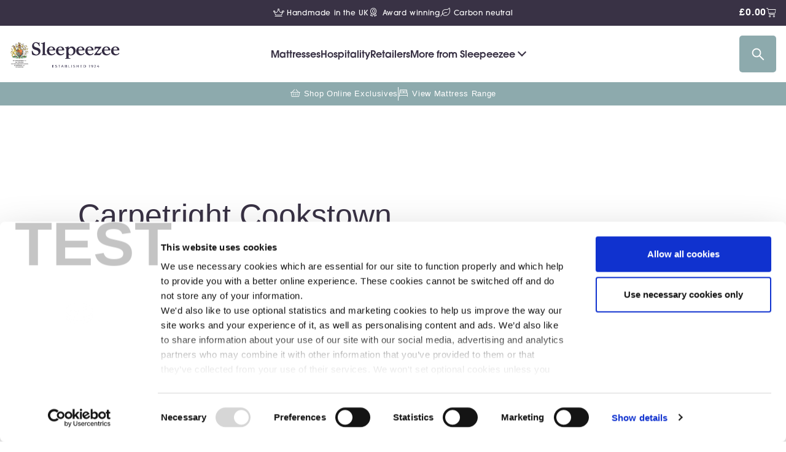

--- FILE ---
content_type: text/css
request_url: https://sleepeezee.multiapps.net/wp-content/plugins/dynamic-content-for-elementor/assets/css/hidden-label.css?ver=3.3.23
body_size: -37
content:
.elementor-field-type-hidden_label {
	display: none;
}


--- FILE ---
content_type: text/css
request_url: https://sleepeezee.multiapps.net/wp-content/plugins/dynamic-content-for-elementor/assets/css/tooltip.css?ver=3.3.23
body_size: 261
content:
.dce-tooltip {
  position: relative;
  display: inline-block;
  zcursor: help;
}

.dce-tooltip .dce-tooltiptext {
  visibility: hidden;
  position: absolute;
  width: auto;
  background-color: #555;
  color: #fff;
  padding: 5px;
  border-radius: 6px;
  z-index: 1;
  opacity: 0;
  transition: opacity .6s;
}

.dce-tooltip:hover .dce-tooltiptext {
  visibility: visible;
  opacity: 1;
}

.dce-tooltip-right {
  top: -10px;
  transform: translateY(-50%);
  left: 125%;
}

.dce-tooltip-right::after {
  content: "";
  position: absolute;
  top: 50%;
  right: 100%;
  margin-top: -5px;
  border-width: 5px;
  border-style: solid;
  border-color: transparent #555 transparent transparent;
}

.dce-tooltip-bottom {
  top: 135%;
  left: 50%;
  margin-left: -60px;
}

.dce-tooltip-bottom::after {
  content: "";
  position: absolute;
  bottom: 100%;
  left: 50%;
  margin-left: -5px;
  border-width: 5px;
  border-style: solid;
  border-color: transparent transparent #555 transparent;
}

.dce-tooltip-top {
  bottom: 125%;
  left: 50%;
  margin-left: -60px;
}

.dce-tooltip-top::after {
  content: "";
  position: absolute;
  top: 100%;
  left: 50%;
  margin-left: -5px;
  border-width: 5px;
  border-style: solid;
  border-color: #555 transparent transparent transparent;
}

.dce-tooltip-left {
  top: -10px;
  transform: translateY(-50%);
  right: 128%;
}

.dce-tooltip-left::after {
  content: "";
  position: absolute;
  top: 50%;
  left: 100%;
  margin-top: -5px;
  border-width: 5px;
  border-style: solid;
  border-color: transparent transparent transparent #555;
}


--- FILE ---
content_type: text/css
request_url: https://sleepeezee.multiapps.net/wp-content/plugins/dynamic-content-for-elementor/assets/css/page-scroll.css?ver=3.3.23
body_size: 2511
content:
/* Force Hardware Acceleration
	-webkit-transform: translateZ(0);
	-moz-transform: translateZ(0);
	-ms-transform: translateZ(0);
	-o-transform: translateZ(0);
	transform: translateZ(0);

	-webkit-backface-visibility: hidden;
	backface-visibility: hidden;*/


/*  --- Scrollify dce-scrollify-pagination --- */
.dce-scrollify-pagination{
  position:fixed;
  right:20px;
  top: 50%;
  transform: translateY(-50%);
  z-index: 10000;
}
.dce-scrollify-pagination li{
  display: block;
  position: relative;
}
.dce-scrollify-pagination.nav--default a {
  display:block;
  color: #000000;
  position:relative;
}
.dce-scrollify-pagination.nav--default a.nav__item--current:after {
  position: relative;
  z-index: -1;
}
.dce-scrollify-pagination.nav--default a .hover-text {
  position: absolute;
  right: 0;
  top: 0;
  opacity: 0;
  -webkit-transition: opacity 0.5s ease;
  transition: opacity 0.5s ease;
  padding-right: 20px;
  font-size: 15px;
  line-height: 1;
}
.dce-scrollify-pagination.nav--default a:hover .hover-text {
  opacity: 1;
}
.dce-scrollify-pagination.nav--default a:after {
  -webkit-transition: all 0.5s ease;
  transition: all 0.5s ease;

  width:10px;
  height:10px;

  display: block;
  border:1px solid;
  border-radius:50%;
  content:'';
}
/* Helpers */
.dce-scrollify-pagination .hidden{
  display: none;
}
/* --------------------[ Navigation style ]---------------------- */
.dce-scrollify-pagination .nav__item {
  line-height: 1;
  position: relative;
  display: block;
  margin: 0;
  padding: 0;
  letter-spacing: 0;

  border: 0;
  background: none;
  -webkit-tap-highlight-color: rgba(0,0,0,0);
}

.dce-scrollify-pagination .nav__item:focus {
  outline: none;
}


/*** Timiro ***/
.dce-scrollify-pagination.nav--timiro .nav__item {
  overflow: hidden;
  width: 1.5em;
  height: 1.5em;
  border-radius: 50%;
  background: #fff;
  -webkit-transform: scale3d(0.5,0.5,1);
  transform: scale3d(0.5,0.5,1);
  -webkit-transition: -webkit-transform 0.5s;
  transition: transform 0.5s;
  -webkit-transition-timing-function: cubic-bezier(0.2,1,0.3,1);
  transition-timing-function: cubic-bezier(0.2,1,0.3,1);
}

.dce-scrollify-pagination.nav--timiro .nav__item--current,
.dce-scrollify-pagination.nav--timiro .nav__item:not(.nav__item--current):focus,
.dce-scrollify-pagination.nav--timiro .nav__item:not(.nav__item--current):hover {
  -webkit-transform: scale3d(1,1,1);
  transform: scale3d(1,1,1);
}

.dce-scrollify-pagination.nav--timiro .nav__item::before {
  content: '';
  position: absolute;
  top: 0;
  left: 0;
  width: 100%;
  height: 100%;
  background: #ff5722;
  -webkit-transform: translate3d(0,100%,0);
  transform: translate3d(0,100%,0);
  -webkit-transition: -webkit-transform 0.5s;
  transition: transform 0.5s;
  -webkit-transition-timing-function: cubic-bezier(0.2,1,0.3,1);
  transition-timing-function: cubic-bezier(0.2,1,0.3,1);
}

.dce-scrollify-pagination.nav--timiro .nav__item--current::before {
  -webkit-transform: translate3d(0,0,0);
  transform: translate3d(0,0,0);
}

/*** 1 Shamso ***/

.dce-scrollify-pagination.nav--shamso .nav__item {
  width: 25px;
  height: 25px;
}

.dce-scrollify-pagination.nav--shamso .nav__item::before,
.dce-scrollify-pagination.nav--shamso .nav__item::after {
  content: '';
  position: absolute;
  border-radius: 50%;
}

.dce-scrollify-pagination.nav--shamso .nav__item::before {
  top: 10%;
  left: 10%;
  width: 80%;
  height: 80%;
  background: #5e798b;
  -webkit-transition: -webkit-transform 0.5s;
  transition: transform 0.5s;
  -webkit-transition-timing-function: cubic-bezier(0.2,1,0.3,1);
  transition-timing-function: cubic-bezier(0.2,1,0.3,1);
}

.dce-scrollify-pagination.nav--shamso .nav__item:not(.nav__item--current):focus::before,
.dce-scrollify-pagination.nav--shamso .nav__item:not(.nav__item--current):hover::before {
  -webkit-transform: scale3d(1.35,1.35,1);
  transform: scale3d(1.35,1.35,1);
}

.dce-scrollify-pagination.nav--shamso .nav__item--current::before {
  -webkit-transform: scale3d(0.35,0.35,1);
  transform: scale3d(0.35,0.35,1);
}

.dce-scrollify-pagination.nav--shamso .nav__item::after {
  top: 0;
  left: 0;
  width: 100%;
  height: 100%;
  opacity: 0;
  box-shadow: inset 0 0 0 3px #5e798b;
  -webkit-transform: scale3d(0.35,0.35,1);
  transform: scale3d(0.35,0.35,1);
  -webkit-transition: -webkit-transform 0.5s, box-shadow 0.5s, opacity 0.5s;
  transition: transform 0.5s, box-shadow 0.5s, opacity 0.5s;
  -webkit-transition-timing-function: cubic-bezier(0.2,1,0.3,1);
  transition-timing-function: cubic-bezier(0.2,1,0.3,1);
}

.dce-scrollify-pagination.nav--shamso .nav__item--current::after {
  opacity: 1;
  box-shadow: inset 0 0 0 3px #c1dff9;
  -webkit-transform: scale3d(1,1,1);
  transform: scale3d(1,1,1);
}

.dce-scrollify-pagination.nav--shamso .nav__item-title {

  display: flex;
  align-items: center;
  justify-content: flex-end;
  height: 100%;

  padding: 0 10px 0 0;

  white-space: nowrap;
  pointer-events: none;

  opacity: 0;

  -webkit-transform: scale3d(0.1,0.1,1) translateX(-100%);
  transform: scale3d(0.1,0.1,1) translateX(-100%);

  -webkit-transform-origin: 50% 50%;
  transform-origin: 50% 50%;

  -webkit-transition: opacity 0.5s, -webkit-transform 0.5s;
  transition: opacity 0.5s, transform 0.5s;
  -webkit-transition-timing-function: cubic-bezier(0.2,1,0.3,1);
  transition-timing-function: cubic-bezier(0.2,1,0.3,1);

}

.dce-scrollify-pagination.nav--shamso .nav__item--current .nav__item-title {
  opacity: 1;
  -webkit-transform: scale3d(1,1,1) translateX(-100%);;
  transform: scale3d(1,1,1) translateX(-100%);;
  -webkit-transition-delay: 0.1s;
  transition-delay: 0.1s;
}


/*** 2 Xusni (Bars) ***/
.dce-scrollify-pagination.nav--xusni{
  right: 0;
}
.dce-scrollify-pagination.nav--xusni .nav__item {
  width: 3em !important;
  height: 20px;
}

.dce-scrollify-pagination.nav--xusni .nav__item::before {
  content: '';
  position: absolute;
  top: 0;
  right: 0;

  width: 100%;
  height: 100%;
  background: #999;

  -webkit-transform-origin: center right;
  transform-origin: center right;

  -webkit-transition: -webkit-transform 0.5s, background-color 0.5s;
  transition: transform 0.5s, background-color 0.5s;
  -webkit-transition-timing-function: cubic-bezier(0.7,0,0.3,1);
  transition-timing-function: cubic-bezier(0.7,0,0.3,1);
}

.dce-scrollify-pagination.nav--xusni .nav__item:not(.nav__item--current):hover::before,
.dce-scrollify-pagination.nav--xusni .nav__item:not(.nav__item--current):focus::before {
  background: #999;
  -webkit-transition: background-color 0.3s;
  transition: background-color 0.3s;
}

.dce-scrollify-pagination.nav--xusni .nav__item--current::before {
  background: #444;
  -webkit-transform: scale3d(0.2,1,1);
  transform: scale3d(0.2,1,1);
}

.dce-scrollify-pagination.nav--xusni .nav__item-title {
  padding: 3px 15px 0 0;

  opacity: 0;

  white-space: nowrap;

  display: flex;
  align-items: center;
  justify-content: flex-end;
  height: 100%;

  -webkit-transform: translate3d(2em,0,0);
  transform: translate3d(2em,0,0);

  -webkit-transition: opacity 0.5s, -webkit-transform 0.5s;
  transition: opacity 0.5s, transform 0.5s;
  -webkit-transition-timing-function: cubic-bezier(0.7,0,0.3,1);
  transition-timing-function: cubic-bezier(0.7,0,0.3,1);
}

.dce-scrollify-pagination.nav--xusni .nav__item--current .nav__item-title {
  -webkit-transition-delay: 0.1s;
  transition-delay: 0.1s;
  opacity: 1;
  -webkit-transform: translate3d(0,0,0);
  transform: translate3d(0,0,0);
}

/*** 3 Etefu (VerticalBars) ***/

.dce-scrollify-pagination.nav--etefu .nav__item {
  height: 60px;
  width: auto !important;
}
.dce-scrollify-pagination.nav--etefu .nav__item-inner {
  position: relative;
  display: block;
  overflow: hidden;
  width: 0.45em;
  height: 100%;

  background: #999;
  opacity: 0.7;
  -webkit-transition: opacity 0.3s;
	transition: opacity 0.3s;
}

.dce-scrollify-pagination.nav--etefu .nav__item:not(.nav__item--current):focus .nav__item-inner,
.dce-scrollify-pagination.nav--etefu .nav__item:not(.nav__item--current):hover .nav__item-inner{
  opacity: 1;
}

.dce-scrollify-pagination.nav--etefu .nav__item-inner::before {
  content: '';
  position: absolute;
  top: 0;
  left: 0;
  width: 100%;
  height: 100%;

  background: #555;

  -webkit-transform: translate3d(0,100%,0);
  transform: translate3d(0,100%,0);
  -webkit-transition: -webkit-transform 0.5s;
  transition: transform 0.5s;
  -webkit-transition-timing-function: cubic-bezier(0.2,1,0.3,1);
  transition-timing-function: cubic-bezier(0.2,1,0.3,1);
}

.dce-scrollify-pagination.nav--etefu .nav__item--current .nav__item-inner::before {
  -webkit-transform: translate3d(0,0,0);
  transform: translate3d(0,0,0);
}

.dce-scrollify-pagination.nav--etefu .nav__item-title {
  white-space: nowrap;

  position: absolute;
  top: 0;
  left: 0;

  padding-top: 5px;
  padding-left: 3px;
  opacity: 0;

  -webkit-transform: rotate3d(0,0,1,90deg) translate3d(1em,0,0);
  transform: rotate3d(0,0,1,90deg) translate3d(1em,0,0);
  -webkit-transform-origin: 0 0;
  transform-origin: 0 0;

  -webkit-transition: -webkit-transform 0.5s, opacity 0.5s;
  transition: transform 0.5s, opacity 0.5s;
  -webkit-transition-timing-function: cubic-bezier(0.2,1,0.3,1);
  transition-timing-function: cubic-bezier(0.2,1,0.3,1);
}

.dce-scrollify-pagination.nav--etefu .nav__item--current .nav__item-title {
  opacity: 1;
  -webkit-transform: rotate3d(0,0,1,90deg);
  transform: rotate3d(0,0,1,90deg);
}

/*** 4 Magool (Lines - No title) ***/

.dce-scrollify-pagination.nav--magool .nav__item {
  width: 40px;
  height: 1.25em !important;

}

.dce-scrollify-pagination.nav--magool .nav__item::after {
  content: '';
  position: absolute;
  top: 45%;
  right: 0;
  width: 100%;
  height: 10%;

  background: #999;

  -webkit-transform-origin: 100% 0;
  transform-origin: 100% 0;

  -webkit-transition: -webkit-transform 0.5s, background-color 0.5s;
  transition: transform 0.5s, background-color 0.5s;
  -webkit-transition-timing-function: cubic-bezier(0.2,1,0.3,1);
  transition-timing-function: cubic-bezier(0.2,1,0.3,1);
}

.dce-scrollify-pagination.nav--magool .nav__item:not(.nav__item--current):focus::after,
.dce-scrollify-pagination.nav--magool .nav__item:not(.nav__item--current):hover::after {
  opacity: 0.5;
}

.dce-scrollify-pagination.nav--magool .nav__item:not(.nav__item--current):hover::after {
  -webkit-transform: scale3d(2,1,1);
  transform: scale3d(2,1,1);
}

.dce-scrollify-pagination.nav--magool .nav__item--current::after {
  background: #333;
  -webkit-transform: scale3d(2,1,1);
  transform: scale3d(2,1,1);
}

/*** 5 Ubax (Squares) ***/

.dce-scrollify-pagination.nav--ubax .nav__item {
  width: 1.5em;
  height: 1.5em;
}

.dce-scrollify-pagination.nav--ubax .nav__item::after {
  content: '';
  position: absolute;
  top: 2px;
  left: 2px;
  width: calc(100% - 4px);
  height: calc(100% - 4px);
  border: 2px solid transparent;
  background: #ddddda;
}

.dce-scrollify-pagination.nav--ubax .nav__item--current::after {
  z-index: 10;
  border-color: #444;
  background: #e9eae5;

  -webkit-transform: scale3d(1.5,1.5,1);
  transform: scale3d(1.5,1.5,1);

  -webkit-transition: -webkit-transform 0.3s, background-color 0.3s, border-color 0.3s;
  transition: transform 0.3s, background-color 0.3s, border-color 0.3s;
}

.dce-scrollify-pagination.nav--ubax .nav__item:not(.nav__item--current):focus::after,
.dce-scrollify-pagination.nav--ubax .nav__item:not(.nav__item--current):hover::after {
  background: #444;
  -webkit-transition: -webkit-transform 0.3s, background-color 0.3s;
  transition: transform 0.3s, background-color 0.3s;
}

.dce-scrollify-pagination.nav--ubax .nav__item-title {
  text-align: right;

  display: block;
  padding: 0px 10px 0 0;

  position: absolute;
  top: 50%;

  white-space: nowrap;
  pointer-events: none;

  opacity: 0;

  -webkit-transform-origin: 100% 50%;
  transform-origin: 100% 50%;

  -webkit-transform: translate3d(-30px,-50%,0);
  transform: translate3d(-30px,-50%,0);

  -webkit-transition: -webkit-transform 0.3s, opacity 0.3s;
  transition: transform 0.3s, opacity 0.3s;
}

.dce-scrollify-pagination.nav--ubax .nav__item:not(.nav__item--current):focus .nav__item-title,
.dce-scrollify-pagination.nav--ubax .nav__item:not(.nav__item--current):hover .nav__item-title {
  opacity: 0.25;
  -webkit-transform: translate3d(0,-50%,0);
  transform: translate3d(0,-50%,0);
}

.dce-scrollify-pagination.nav--ubax .nav__item--current .nav__item-title {
  opacity: 1;
  -webkit-transform: translate3d(0,-50%,0);
  transform: translate3d(0%,-50%,0);
}

/* 7 Ayana (circles) */

.dce-scrollify-pagination.nav--ayana .nav__item {
  width: 1.5em;
  height: 1.5em;
}

.dce-scrollify-pagination.nav--ayana .nav__item::before {
  content: '';
  position: absolute;
  width: 100%;
  height: 100%;
  background: #999;
  top: 0;
  left: 0;
  border-radius: 50%;
  -webkit-transform: scale3d(0,0,1);
  transform: scale3d(0,0,1);
  -webkit-transition: -webkit-transform 0.2s;
  transition: transform 0.2s;
  -webkit-animation-timing-function: cubic-bezier(0.2,1,0.3,1);
  animation-timing-function: cubic-bezier(0.2,1,0.3,1);
}

.dce-scrollify-pagination.nav--ayana .nav__item--current::before {
  -webkit-transform: scale3d(1,1,1);
  transform: scale3d(1,1,1);
  -webkit-transition-delay: 0.35s;
  transition-delay: 0.35s;
}

.dce-scrollify-pagination.nav--ayana .nav__icon {
  display: block;
  position: relative;
  z-index: 10;
  width: 100%;
  height: 100%;
  margin: 0 auto;
  fill: none;
  stroke: #fff;
  stroke-width: 2;
  stroke-linecap: round;
  stroke-linejoin: round;
  stroke-dasharray: 39 39;
  stroke-dashoffset: 0;
  -webkit-transition: stroke-dashoffset 0.4s, opacity 0.3s;
  transition: stroke-dashoffset 0.4s, opacity 0.3s;
  -webkit-animation-timing-function: cubic-bezier(0.2,1,0.3,1);
  animation-timing-function: cubic-bezier(0.2,1,0.3,1);
}

.dce-scrollify-pagination.nav--ayana .nav__item--current .nav__icon {
  opacity: 0;
  /* length of circle path (pi*2r) */
  stroke-dashoffset: 39;
  -webkit-transition-duration: 0.4s, 0.2s;
  transition-duration: 0.4s, 0.2s;
  -webkit-transition-delay: 0s, 0.2s;
  transition-delay: 0s, 0.2s;
}

/*** 8 Desta (triangles) ***/

.dce-scrollify-pagination.nav--desta .nav__item {
}

.dce-scrollify-pagination.nav--desta .nav__icon {


  width: 1.5em;
  height: 1.5em;

  -webkit-transform: rotate3d(0,0,1,-90deg);
  transform: rotate3d(0,0,1,-90deg);
  -webkit-transition: -webkit-transform 0.5s, fill 0.5s;
  transition: transform 0.5s, fill 0.5s;
  -webkit-transition-timing-function: cubic-bezier(0.2,1,0.3,1);
  transition-timing-function: cubic-bezier(0.2,1,0.3,1);
  fill: #000;
}

.dce-scrollify-pagination.nav--desta .nav__item:not(.nav__item--current):focus .nav__icon,
.dce-scrollify-pagination.nav--desta .nav__item:not(.nav__item--current):hover .nav__icon {
  fill: #fff;
}

.dce-scrollify-pagination.nav--desta .nav__item--current .nav__icon {
  -webkit-transform: rotate3d(0,0,1,-180deg);
  transform: rotate3d(0,0,1,-180deg);
  fill: #fff;
}

.dce-scrollify-pagination.nav--desta .nav__item-title {

  position: absolute;
  top: 0;
  right: 0;

  display: flex;
  align-content: flex-end;
  align-items: center;

  margin: -10px 5px 0 0;

  white-space: nowrap;

  opacity: 0;

  -webkit-transform: translate3d(10px,10px,0);
  transform: translate3d(10px,10px,0);

  -webkit-transition: -webkit-transform 0.5s, opacity 0.5s;
  transition: transform 0.5s, opacity 0.5s;
  -webkit-transition-timing-function: cubic-bezier(0.2,1,0.3,1);
  transition-timing-function: cubic-bezier(0.2,1,0.3,1);
}

.dce-scrollify-pagination.nav--desta .nav__item--current .nav__item-title {
  opacity: 1;
  -webkit-transform: translate3d(0,10px,0);
  transform: translate3d(0,10px,0);
}


/* 9 Totit (Icons) */

.dce-scrollify-pagination.nav--totit .nav__item {
  width: 2.5em;
  height: 2.5em;

  position: relative;
}

.dce-scrollify-pagination.nav--totit .nav__item::before {
  content: '';
  position: absolute;

  top: 50%;
  left: 50%;

  -webkit-transform: translate(-50%,-50%);
  transform: translate(-50%,-50%);

  width: 50%;
  height: 50%;

  border-radius: 50%;
  background: #000;

  -webkit-transition: -webkit-transform 0.3s, opacity 0.3s;
  transition: transform 0.3s, opacity 0.3s;

  -webkit-animation-timing-function: cubic-bezier(0.2,1,0.3,1);
  animation-timing-function: cubic-bezier(0.2,1,0.3,1);
}

.dce-scrollify-pagination.nav--totit .nav__item:not(.nav__item--current):focus::before,
.dce-scrollify-pagination.nav--totit .nav__item:not(.nav__item--current):hover::before {
  opacity: 0.6;
}

.dce-scrollify-pagination.nav--totit .nav__item--current::before {
  opacity: 0;
  -webkit-transform: translate3d(0,1.5em,0) scale3d(0,0,1);
  transform: translate3d(0,1.5em,0) scale3d(0,0,1);
}

.dce-scrollify-pagination.nav--totit .nav__icon {
  z-index: 100;
  display: block;
  width: 100%;
  height: 100%;
  margin: 0 auto;

  opacity: 0;

  -webkit-transform: scale3d(0,0,1);
  transform: scale3d(0,0,1);

  -webkit-transform-origin: 50% 100%;
  transform-origin: 50% 100%;

  -webkit-transition: -webkit-transform 0.3s, opacity 0.3s;
  transition: transform 0.3s, opacity 0.3s;
  -webkit-animation-timing-function: cubic-bezier(0.2,1,0.3,1);
  animation-timing-function: cubic-bezier(0.2,1,0.3,1);
}

.dce-scrollify-pagination.nav--totit .nav__item--current .nav__icon {
  opacity: 1;
  -webkit-transform: scale3d(1,1,1);
  transform: scale3d(1,1,1);
}
.dce-scrollify-pagination.nav--totit .nav__item .nav__icon:before{
  -webkit-transform: translate(-50%,-50%);
  transform: translate(-50%,-50%);

  position: absolute;

  top: 50%;
  left: 50%;
}
.dce-scrollify-pagination.nav--totit .nav__item-title {

  position: absolute;
  z-index: 100;
  top: 0;
  right: 3em;
  bottom: 0;

  width: auto !important;

  display: flex;
  align-content: flex-end;
  align-items: center;

  padding: 0px 10px 0 0;

  white-space: nowrap;
  pointer-events: none;
  opacity: 0;

  -webkit-transform: translate3d(0,15px,0);
  transform: translate3d(0,15px,0);
  -webkit-transition: -webkit-transform 0.3s, opacity 0.3s;
  transition: transform 0.3s, opacity 0.3s;
  -webkit-animation-timing-function: cubic-bezier(0.2,1,0.3,1);
  animation-timing-function: cubic-bezier(0.2,1,0.3,1);
}

.dce-scrollify-pagination.nav--totit .nav__item--current .nav__item-title {
  opacity: 1;
  -webkit-transform: translate3d(0,0,0);
  transform: translate3d(0,0,0);
  -webkit-transition-delay: 0.15s;
  transition-delay: 0.15s;
}



/*** 10 Zahi (timeline) ***/

.dce-scrollify-pagination.nav--zahi .nav__item {
  width: 2em;
  height: 2em;
}

.dce-scrollify-pagination.nav--zahi .nav__item::before,
.dce-scrollify-pagination.nav--zahi .nav__item::after {
  content: '';
  position: absolute;
}

.dce-scrollify-pagination.nav--zahi .nav__item:not(:last-child)::before {
  top: calc(2em - 9px);
  left: 5px;
  width: 2px;
  height: calc(2em - 12px);
  background: #98322a;
}

.dce-scrollify-pagination.nav--zahi .nav__item::after {
  top: 50%;
  left: 0;
  width: 12px;
  height: 12px;
  margin: -5px 0 0 0;
  border: 2px solid #555;
  border-radius: 50%;
  background: #f44336;
  -webkit-transition: -webkit-transform 0.3s, border-color 0.3s, border-width 0.3s, background 0.3s;
  transition: transform 0.3s, border-color 0.3s, border-width 0.3s, background 0.3s;
}

.dce-scrollify-pagination.nav--zahi .nav__item--current::after {
  border-width: 1px;
  border-color: #fff;
  -webkit-transform: scale3d(1.6,1.6,1);
  transform: scale3d(1.6,1.6,1);
}

.dce-scrollify-pagination.nav--zahi .nav__item:not(.nav__item--current):focus::after,
.dce-scrollify-pagination.nav--zahi .nav__item:not(.nav__item--current):hover::after {
  border-color: #fff;
  background: #fff;
}

.dce-scrollify-pagination.nav--zahi .nav__item-title {
  line-height: 1.5;
  display: block;
  position: relative;
  padding: 0 0 0 2.5em;
  white-space: nowrap;
  opacity: 0.3;

  -webkit-transition: opacity 0.3s, color 0.3s;
  transition: opacity 0.3s, color 0.3s;
}

.dce-scrollify-pagination.nav--zahi .nav__item:not(.nav__item--current):focus .nav__item-title,
.dce-scrollify-pagination.nav--zahi .nav__item:not(.nav__item--current):hover .nav__item-title {
  opacity: 0.5;
}

.dce-scrollify-pagination.nav--zahi .nav__item--current .nav__item-title {
  opacity: 1;
}


--- FILE ---
content_type: text/css
request_url: https://sleepeezee.multiapps.net/wp-content/themes/sleepeezee/assets/css/sleepeezee.min.css?ver=1.0.2
body_size: 20041
content:
@charset "UTF-8";/*!
 * Bootstrap Reboot v4.6.0 (https://getbootstrap.com/)
 * Copyright 2011-2021 The Bootstrap Authors
 * Copyright 2011-2021 Twitter, Inc.
 * Licensed under MIT (https://github.com/twbs/bootstrap/blob/main/LICENSE)
 * Forked from Normalize.css, licensed MIT (https://github.com/necolas/normalize.css/blob/master/LICENSE.md)
 */*,::after,::before{-webkit-box-sizing:border-box;box-sizing:border-box}html{font-family:sans-serif;line-height:1.15;-webkit-text-size-adjust:100%;-webkit-tap-highlight-color:transparent}article,aside,figcaption,figure,footer,header,hgroup,main,nav,section{display:block}body{margin:0;font-family:-apple-system,BlinkMacSystemFont,"Segoe UI",Roboto,"Helvetica Neue",Arial,"Noto Sans","Liberation Sans",sans-serif,"Apple Color Emoji","Segoe UI Emoji","Segoe UI Symbol","Noto Color Emoji";font-size:1rem;font-weight:400;line-height:1.5;color:#212529;text-align:left;background-color:#fff}[tabindex="-1"]:focus:not(:focus-visible){outline:0!important}hr{-webkit-box-sizing:content-box;box-sizing:content-box;height:0;overflow:visible}h1,h2,h3,h4,h5,h6{margin-top:0;margin-bottom:.5rem}p{margin-top:0;margin-bottom:1rem}abbr[data-original-title],abbr[title]{text-decoration:underline;-webkit-text-decoration:underline dotted;text-decoration:underline dotted;cursor:help;border-bottom:0;-webkit-text-decoration-skip-ink:none;text-decoration-skip-ink:none}address{margin-bottom:1rem;font-style:normal;line-height:inherit}dl,ol,ul{margin-top:0;margin-bottom:1rem}ol ol,ol ul,ul ol,ul ul{margin-bottom:0}dt{font-weight:700}dd{margin-bottom:.5rem;margin-left:0}blockquote{margin:0 0 1rem}b,strong{font-weight:bolder}small{font-size:80%}sub,sup{position:relative;font-size:75%;line-height:0;vertical-align:baseline}sub{bottom:-.25em}sup{top:-.5em}a{color:#007bff;text-decoration:none;background-color:transparent}a:hover{color:#0056b3;text-decoration:underline}a:not([href]):not([class]){color:inherit;text-decoration:none}a:not([href]):not([class]):hover{color:inherit;text-decoration:none}code,kbd,pre,samp{font-family:SFMono-Regular,Menlo,Monaco,Consolas,"Liberation Mono","Courier New",monospace;font-size:1em}pre{margin-top:0;margin-bottom:1rem;overflow:auto;-ms-overflow-style:scrollbar}figure{margin:0 0 1rem}img{vertical-align:middle;border-style:none}svg{overflow:hidden;vertical-align:middle}table{border-collapse:collapse}caption{padding-top:.75rem;padding-bottom:.75rem;color:#6c757d;text-align:left;caption-side:bottom}th{text-align:inherit;text-align:-webkit-match-parent}label{display:inline-block;margin-bottom:.5rem}button{border-radius:0}button:focus:not(:focus-visible){outline:0}button,input,optgroup,select,textarea{margin:0;font-family:inherit;font-size:inherit;line-height:inherit}button,input{overflow:visible}button,select{text-transform:none}[role=button]{cursor:pointer}select{word-wrap:normal}[type=button],[type=reset],[type=submit],button{-webkit-appearance:button}[type=button]:not(:disabled),[type=reset]:not(:disabled),[type=submit]:not(:disabled),button:not(:disabled){cursor:pointer}[type=button]::-moz-focus-inner,[type=reset]::-moz-focus-inner,[type=submit]::-moz-focus-inner,button::-moz-focus-inner{padding:0;border-style:none}input[type=checkbox],input[type=radio]{-webkit-box-sizing:border-box;box-sizing:border-box;padding:0}textarea{overflow:auto;resize:vertical}fieldset{min-width:0;padding:0;margin:0;border:0}legend{display:block;width:100%;max-width:100%;padding:0;margin-bottom:.5rem;font-size:1.5rem;line-height:inherit;color:inherit;white-space:normal}progress{vertical-align:baseline}[type=number]::-webkit-inner-spin-button,[type=number]::-webkit-outer-spin-button{height:auto}[type=search]{outline-offset:-2px;-webkit-appearance:none}[type=search]::-webkit-search-decoration{-webkit-appearance:none}::-webkit-file-upload-button{font:inherit;-webkit-appearance:button}output{display:inline-block}summary{display:list-item;cursor:pointer}template{display:none}[hidden]{display:none!important}/*!
 * Bootstrap Grid v4.6.0 (https://getbootstrap.com/)
 * Copyright 2011-2021 The Bootstrap Authors
 * Copyright 2011-2021 Twitter, Inc.
 * Licensed under MIT (https://github.com/twbs/bootstrap/blob/main/LICENSE)
 */html{-webkit-box-sizing:border-box;box-sizing:border-box;-ms-overflow-style:scrollbar}*,::after,::before{-webkit-box-sizing:inherit;box-sizing:inherit}.container,.container-fluid,.container-lg,.container-md,.container-sm,.container-xl{width:100%;padding-right:15px;padding-left:15px;margin-right:auto;margin-left:auto}@media (min-width:576px){.container,.container-sm{max-width:540px}}@media (min-width:768px){.container,.container-md,.container-sm{max-width:720px}}@media (min-width:992px){.container,.container-lg,.container-md,.container-sm{max-width:960px}}@media (min-width:1200px){.container,.container-lg,.container-md,.container-sm,.container-xl{max-width:1140px}}.row{display:-webkit-box;display:-ms-flexbox;display:flex;-ms-flex-wrap:wrap;flex-wrap:wrap;margin-right:-15px;margin-left:-15px}.no-gutters{margin-right:0;margin-left:0}.no-gutters>.col,.no-gutters>[class*=col-]{padding-right:0;padding-left:0}.col,.col-1,.col-10,.col-11,.col-12,.col-2,.col-3,.col-4,.col-5,.col-6,.col-7,.col-8,.col-9,.col-auto,.col-lg,.col-lg-1,.col-lg-10,.col-lg-11,.col-lg-12,.col-lg-2,.col-lg-3,.col-lg-4,.col-lg-5,.col-lg-6,.col-lg-7,.col-lg-8,.col-lg-9,.col-lg-auto,.col-md,.col-md-1,.col-md-10,.col-md-11,.col-md-12,.col-md-2,.col-md-3,.col-md-4,.col-md-5,.col-md-6,.col-md-7,.col-md-8,.col-md-9,.col-md-auto,.col-sm,.col-sm-1,.col-sm-10,.col-sm-11,.col-sm-12,.col-sm-2,.col-sm-3,.col-sm-4,.col-sm-5,.col-sm-6,.col-sm-7,.col-sm-8,.col-sm-9,.col-sm-auto,.col-xl,.col-xl-1,.col-xl-10,.col-xl-11,.col-xl-12,.col-xl-2,.col-xl-3,.col-xl-4,.col-xl-5,.col-xl-6,.col-xl-7,.col-xl-8,.col-xl-9,.col-xl-auto{position:relative;width:100%;padding-right:15px;padding-left:15px}.col{-ms-flex-preferred-size:0;flex-basis:0;-webkit-box-flex:1;-ms-flex-positive:1;flex-grow:1;max-width:100%}.row-cols-1>*{-webkit-box-flex:0;-ms-flex:0 0 100%;flex:0 0 100%;max-width:100%}.row-cols-2>*{-webkit-box-flex:0;-ms-flex:0 0 50%;flex:0 0 50%;max-width:50%}.row-cols-3>*{-webkit-box-flex:0;-ms-flex:0 0 33.33333%;flex:0 0 33.33333%;max-width:33.33333%}.row-cols-4>*{-webkit-box-flex:0;-ms-flex:0 0 25%;flex:0 0 25%;max-width:25%}.row-cols-5>*{-webkit-box-flex:0;-ms-flex:0 0 20%;flex:0 0 20%;max-width:20%}.row-cols-6>*{-webkit-box-flex:0;-ms-flex:0 0 16.66667%;flex:0 0 16.66667%;max-width:16.66667%}.col-auto{-webkit-box-flex:0;-ms-flex:0 0 auto;flex:0 0 auto;width:auto;max-width:100%}.col-1{-webkit-box-flex:0;-ms-flex:0 0 8.33333%;flex:0 0 8.33333%;max-width:8.33333%}.col-2{-webkit-box-flex:0;-ms-flex:0 0 16.66667%;flex:0 0 16.66667%;max-width:16.66667%}.col-3{-webkit-box-flex:0;-ms-flex:0 0 25%;flex:0 0 25%;max-width:25%}.col-4{-webkit-box-flex:0;-ms-flex:0 0 33.33333%;flex:0 0 33.33333%;max-width:33.33333%}.col-5{-webkit-box-flex:0;-ms-flex:0 0 41.66667%;flex:0 0 41.66667%;max-width:41.66667%}.col-6{-webkit-box-flex:0;-ms-flex:0 0 50%;flex:0 0 50%;max-width:50%}.col-7{-webkit-box-flex:0;-ms-flex:0 0 58.33333%;flex:0 0 58.33333%;max-width:58.33333%}.col-8{-webkit-box-flex:0;-ms-flex:0 0 66.66667%;flex:0 0 66.66667%;max-width:66.66667%}.col-9{-webkit-box-flex:0;-ms-flex:0 0 75%;flex:0 0 75%;max-width:75%}.col-10{-webkit-box-flex:0;-ms-flex:0 0 83.33333%;flex:0 0 83.33333%;max-width:83.33333%}.col-11{-webkit-box-flex:0;-ms-flex:0 0 91.66667%;flex:0 0 91.66667%;max-width:91.66667%}.col-12{-webkit-box-flex:0;-ms-flex:0 0 100%;flex:0 0 100%;max-width:100%}.order-first{-webkit-box-ordinal-group:0;-ms-flex-order:-1;order:-1}.order-last{-webkit-box-ordinal-group:14;-ms-flex-order:13;order:13}.order-0{-webkit-box-ordinal-group:1;-ms-flex-order:0;order:0}.order-1{-webkit-box-ordinal-group:2;-ms-flex-order:1;order:1}.order-2{-webkit-box-ordinal-group:3;-ms-flex-order:2;order:2}.order-3{-webkit-box-ordinal-group:4;-ms-flex-order:3;order:3}.order-4{-webkit-box-ordinal-group:5;-ms-flex-order:4;order:4}.order-5{-webkit-box-ordinal-group:6;-ms-flex-order:5;order:5}.order-6{-webkit-box-ordinal-group:7;-ms-flex-order:6;order:6}.order-7{-webkit-box-ordinal-group:8;-ms-flex-order:7;order:7}.order-8{-webkit-box-ordinal-group:9;-ms-flex-order:8;order:8}.order-9{-webkit-box-ordinal-group:10;-ms-flex-order:9;order:9}.order-10{-webkit-box-ordinal-group:11;-ms-flex-order:10;order:10}.order-11{-webkit-box-ordinal-group:12;-ms-flex-order:11;order:11}.order-12{-webkit-box-ordinal-group:13;-ms-flex-order:12;order:12}.offset-1{margin-left:8.33333%}.offset-2{margin-left:16.66667%}.offset-3{margin-left:25%}.offset-4{margin-left:33.33333%}.offset-5{margin-left:41.66667%}.offset-6{margin-left:50%}.offset-7{margin-left:58.33333%}.offset-8{margin-left:66.66667%}.offset-9{margin-left:75%}.offset-10{margin-left:83.33333%}.offset-11{margin-left:91.66667%}@media (min-width:576px){.col-sm{-ms-flex-preferred-size:0;flex-basis:0;-webkit-box-flex:1;-ms-flex-positive:1;flex-grow:1;max-width:100%}.row-cols-sm-1>*{-webkit-box-flex:0;-ms-flex:0 0 100%;flex:0 0 100%;max-width:100%}.row-cols-sm-2>*{-webkit-box-flex:0;-ms-flex:0 0 50%;flex:0 0 50%;max-width:50%}.row-cols-sm-3>*{-webkit-box-flex:0;-ms-flex:0 0 33.33333%;flex:0 0 33.33333%;max-width:33.33333%}.row-cols-sm-4>*{-webkit-box-flex:0;-ms-flex:0 0 25%;flex:0 0 25%;max-width:25%}.row-cols-sm-5>*{-webkit-box-flex:0;-ms-flex:0 0 20%;flex:0 0 20%;max-width:20%}.row-cols-sm-6>*{-webkit-box-flex:0;-ms-flex:0 0 16.66667%;flex:0 0 16.66667%;max-width:16.66667%}.col-sm-auto{-webkit-box-flex:0;-ms-flex:0 0 auto;flex:0 0 auto;width:auto;max-width:100%}.col-sm-1{-webkit-box-flex:0;-ms-flex:0 0 8.33333%;flex:0 0 8.33333%;max-width:8.33333%}.col-sm-2{-webkit-box-flex:0;-ms-flex:0 0 16.66667%;flex:0 0 16.66667%;max-width:16.66667%}.col-sm-3{-webkit-box-flex:0;-ms-flex:0 0 25%;flex:0 0 25%;max-width:25%}.col-sm-4{-webkit-box-flex:0;-ms-flex:0 0 33.33333%;flex:0 0 33.33333%;max-width:33.33333%}.col-sm-5{-webkit-box-flex:0;-ms-flex:0 0 41.66667%;flex:0 0 41.66667%;max-width:41.66667%}.col-sm-6{-webkit-box-flex:0;-ms-flex:0 0 50%;flex:0 0 50%;max-width:50%}.col-sm-7{-webkit-box-flex:0;-ms-flex:0 0 58.33333%;flex:0 0 58.33333%;max-width:58.33333%}.col-sm-8{-webkit-box-flex:0;-ms-flex:0 0 66.66667%;flex:0 0 66.66667%;max-width:66.66667%}.col-sm-9{-webkit-box-flex:0;-ms-flex:0 0 75%;flex:0 0 75%;max-width:75%}.col-sm-10{-webkit-box-flex:0;-ms-flex:0 0 83.33333%;flex:0 0 83.33333%;max-width:83.33333%}.col-sm-11{-webkit-box-flex:0;-ms-flex:0 0 91.66667%;flex:0 0 91.66667%;max-width:91.66667%}.col-sm-12{-webkit-box-flex:0;-ms-flex:0 0 100%;flex:0 0 100%;max-width:100%}.order-sm-first{-webkit-box-ordinal-group:0;-ms-flex-order:-1;order:-1}.order-sm-last{-webkit-box-ordinal-group:14;-ms-flex-order:13;order:13}.order-sm-0{-webkit-box-ordinal-group:1;-ms-flex-order:0;order:0}.order-sm-1{-webkit-box-ordinal-group:2;-ms-flex-order:1;order:1}.order-sm-2{-webkit-box-ordinal-group:3;-ms-flex-order:2;order:2}.order-sm-3{-webkit-box-ordinal-group:4;-ms-flex-order:3;order:3}.order-sm-4{-webkit-box-ordinal-group:5;-ms-flex-order:4;order:4}.order-sm-5{-webkit-box-ordinal-group:6;-ms-flex-order:5;order:5}.order-sm-6{-webkit-box-ordinal-group:7;-ms-flex-order:6;order:6}.order-sm-7{-webkit-box-ordinal-group:8;-ms-flex-order:7;order:7}.order-sm-8{-webkit-box-ordinal-group:9;-ms-flex-order:8;order:8}.order-sm-9{-webkit-box-ordinal-group:10;-ms-flex-order:9;order:9}.order-sm-10{-webkit-box-ordinal-group:11;-ms-flex-order:10;order:10}.order-sm-11{-webkit-box-ordinal-group:12;-ms-flex-order:11;order:11}.order-sm-12{-webkit-box-ordinal-group:13;-ms-flex-order:12;order:12}.offset-sm-0{margin-left:0}.offset-sm-1{margin-left:8.33333%}.offset-sm-2{margin-left:16.66667%}.offset-sm-3{margin-left:25%}.offset-sm-4{margin-left:33.33333%}.offset-sm-5{margin-left:41.66667%}.offset-sm-6{margin-left:50%}.offset-sm-7{margin-left:58.33333%}.offset-sm-8{margin-left:66.66667%}.offset-sm-9{margin-left:75%}.offset-sm-10{margin-left:83.33333%}.offset-sm-11{margin-left:91.66667%}}@media (min-width:768px){.col-md{-ms-flex-preferred-size:0;flex-basis:0;-webkit-box-flex:1;-ms-flex-positive:1;flex-grow:1;max-width:100%}.row-cols-md-1>*{-webkit-box-flex:0;-ms-flex:0 0 100%;flex:0 0 100%;max-width:100%}.row-cols-md-2>*{-webkit-box-flex:0;-ms-flex:0 0 50%;flex:0 0 50%;max-width:50%}.row-cols-md-3>*{-webkit-box-flex:0;-ms-flex:0 0 33.33333%;flex:0 0 33.33333%;max-width:33.33333%}.row-cols-md-4>*{-webkit-box-flex:0;-ms-flex:0 0 25%;flex:0 0 25%;max-width:25%}.row-cols-md-5>*{-webkit-box-flex:0;-ms-flex:0 0 20%;flex:0 0 20%;max-width:20%}.row-cols-md-6>*{-webkit-box-flex:0;-ms-flex:0 0 16.66667%;flex:0 0 16.66667%;max-width:16.66667%}.col-md-auto{-webkit-box-flex:0;-ms-flex:0 0 auto;flex:0 0 auto;width:auto;max-width:100%}.col-md-1{-webkit-box-flex:0;-ms-flex:0 0 8.33333%;flex:0 0 8.33333%;max-width:8.33333%}.col-md-2{-webkit-box-flex:0;-ms-flex:0 0 16.66667%;flex:0 0 16.66667%;max-width:16.66667%}.col-md-3{-webkit-box-flex:0;-ms-flex:0 0 25%;flex:0 0 25%;max-width:25%}.col-md-4{-webkit-box-flex:0;-ms-flex:0 0 33.33333%;flex:0 0 33.33333%;max-width:33.33333%}.col-md-5{-webkit-box-flex:0;-ms-flex:0 0 41.66667%;flex:0 0 41.66667%;max-width:41.66667%}.col-md-6{-webkit-box-flex:0;-ms-flex:0 0 50%;flex:0 0 50%;max-width:50%}.col-md-7{-webkit-box-flex:0;-ms-flex:0 0 58.33333%;flex:0 0 58.33333%;max-width:58.33333%}.col-md-8{-webkit-box-flex:0;-ms-flex:0 0 66.66667%;flex:0 0 66.66667%;max-width:66.66667%}.col-md-9{-webkit-box-flex:0;-ms-flex:0 0 75%;flex:0 0 75%;max-width:75%}.col-md-10{-webkit-box-flex:0;-ms-flex:0 0 83.33333%;flex:0 0 83.33333%;max-width:83.33333%}.col-md-11{-webkit-box-flex:0;-ms-flex:0 0 91.66667%;flex:0 0 91.66667%;max-width:91.66667%}.col-md-12{-webkit-box-flex:0;-ms-flex:0 0 100%;flex:0 0 100%;max-width:100%}.order-md-first{-webkit-box-ordinal-group:0;-ms-flex-order:-1;order:-1}.order-md-last{-webkit-box-ordinal-group:14;-ms-flex-order:13;order:13}.order-md-0{-webkit-box-ordinal-group:1;-ms-flex-order:0;order:0}.order-md-1{-webkit-box-ordinal-group:2;-ms-flex-order:1;order:1}.order-md-2{-webkit-box-ordinal-group:3;-ms-flex-order:2;order:2}.order-md-3{-webkit-box-ordinal-group:4;-ms-flex-order:3;order:3}.order-md-4{-webkit-box-ordinal-group:5;-ms-flex-order:4;order:4}.order-md-5{-webkit-box-ordinal-group:6;-ms-flex-order:5;order:5}.order-md-6{-webkit-box-ordinal-group:7;-ms-flex-order:6;order:6}.order-md-7{-webkit-box-ordinal-group:8;-ms-flex-order:7;order:7}.order-md-8{-webkit-box-ordinal-group:9;-ms-flex-order:8;order:8}.order-md-9{-webkit-box-ordinal-group:10;-ms-flex-order:9;order:9}.order-md-10{-webkit-box-ordinal-group:11;-ms-flex-order:10;order:10}.order-md-11{-webkit-box-ordinal-group:12;-ms-flex-order:11;order:11}.order-md-12{-webkit-box-ordinal-group:13;-ms-flex-order:12;order:12}.offset-md-0{margin-left:0}.offset-md-1{margin-left:8.33333%}.offset-md-2{margin-left:16.66667%}.offset-md-3{margin-left:25%}.offset-md-4{margin-left:33.33333%}.offset-md-5{margin-left:41.66667%}.offset-md-6{margin-left:50%}.offset-md-7{margin-left:58.33333%}.offset-md-8{margin-left:66.66667%}.offset-md-9{margin-left:75%}.offset-md-10{margin-left:83.33333%}.offset-md-11{margin-left:91.66667%}}@media (min-width:992px){.col-lg{-ms-flex-preferred-size:0;flex-basis:0;-webkit-box-flex:1;-ms-flex-positive:1;flex-grow:1;max-width:100%}.row-cols-lg-1>*{-webkit-box-flex:0;-ms-flex:0 0 100%;flex:0 0 100%;max-width:100%}.row-cols-lg-2>*{-webkit-box-flex:0;-ms-flex:0 0 50%;flex:0 0 50%;max-width:50%}.row-cols-lg-3>*{-webkit-box-flex:0;-ms-flex:0 0 33.33333%;flex:0 0 33.33333%;max-width:33.33333%}.row-cols-lg-4>*{-webkit-box-flex:0;-ms-flex:0 0 25%;flex:0 0 25%;max-width:25%}.row-cols-lg-5>*{-webkit-box-flex:0;-ms-flex:0 0 20%;flex:0 0 20%;max-width:20%}.row-cols-lg-6>*{-webkit-box-flex:0;-ms-flex:0 0 16.66667%;flex:0 0 16.66667%;max-width:16.66667%}.col-lg-auto{-webkit-box-flex:0;-ms-flex:0 0 auto;flex:0 0 auto;width:auto;max-width:100%}.col-lg-1{-webkit-box-flex:0;-ms-flex:0 0 8.33333%;flex:0 0 8.33333%;max-width:8.33333%}.col-lg-2{-webkit-box-flex:0;-ms-flex:0 0 16.66667%;flex:0 0 16.66667%;max-width:16.66667%}.col-lg-3{-webkit-box-flex:0;-ms-flex:0 0 25%;flex:0 0 25%;max-width:25%}.col-lg-4{-webkit-box-flex:0;-ms-flex:0 0 33.33333%;flex:0 0 33.33333%;max-width:33.33333%}.col-lg-5{-webkit-box-flex:0;-ms-flex:0 0 41.66667%;flex:0 0 41.66667%;max-width:41.66667%}.col-lg-6{-webkit-box-flex:0;-ms-flex:0 0 50%;flex:0 0 50%;max-width:50%}.col-lg-7{-webkit-box-flex:0;-ms-flex:0 0 58.33333%;flex:0 0 58.33333%;max-width:58.33333%}.col-lg-8{-webkit-box-flex:0;-ms-flex:0 0 66.66667%;flex:0 0 66.66667%;max-width:66.66667%}.col-lg-9{-webkit-box-flex:0;-ms-flex:0 0 75%;flex:0 0 75%;max-width:75%}.col-lg-10{-webkit-box-flex:0;-ms-flex:0 0 83.33333%;flex:0 0 83.33333%;max-width:83.33333%}.col-lg-11{-webkit-box-flex:0;-ms-flex:0 0 91.66667%;flex:0 0 91.66667%;max-width:91.66667%}.col-lg-12{-webkit-box-flex:0;-ms-flex:0 0 100%;flex:0 0 100%;max-width:100%}.order-lg-first{-webkit-box-ordinal-group:0;-ms-flex-order:-1;order:-1}.order-lg-last{-webkit-box-ordinal-group:14;-ms-flex-order:13;order:13}.order-lg-0{-webkit-box-ordinal-group:1;-ms-flex-order:0;order:0}.order-lg-1{-webkit-box-ordinal-group:2;-ms-flex-order:1;order:1}.order-lg-2{-webkit-box-ordinal-group:3;-ms-flex-order:2;order:2}.order-lg-3{-webkit-box-ordinal-group:4;-ms-flex-order:3;order:3}.order-lg-4{-webkit-box-ordinal-group:5;-ms-flex-order:4;order:4}.order-lg-5{-webkit-box-ordinal-group:6;-ms-flex-order:5;order:5}.order-lg-6{-webkit-box-ordinal-group:7;-ms-flex-order:6;order:6}.order-lg-7{-webkit-box-ordinal-group:8;-ms-flex-order:7;order:7}.order-lg-8{-webkit-box-ordinal-group:9;-ms-flex-order:8;order:8}.order-lg-9{-webkit-box-ordinal-group:10;-ms-flex-order:9;order:9}.order-lg-10{-webkit-box-ordinal-group:11;-ms-flex-order:10;order:10}.order-lg-11{-webkit-box-ordinal-group:12;-ms-flex-order:11;order:11}.order-lg-12{-webkit-box-ordinal-group:13;-ms-flex-order:12;order:12}.offset-lg-0{margin-left:0}.offset-lg-1{margin-left:8.33333%}.offset-lg-2{margin-left:16.66667%}.offset-lg-3{margin-left:25%}.offset-lg-4{margin-left:33.33333%}.offset-lg-5{margin-left:41.66667%}.offset-lg-6{margin-left:50%}.offset-lg-7{margin-left:58.33333%}.offset-lg-8{margin-left:66.66667%}.offset-lg-9{margin-left:75%}.offset-lg-10{margin-left:83.33333%}.offset-lg-11{margin-left:91.66667%}}@media (min-width:1200px){.col-xl{-ms-flex-preferred-size:0;flex-basis:0;-webkit-box-flex:1;-ms-flex-positive:1;flex-grow:1;max-width:100%}.row-cols-xl-1>*{-webkit-box-flex:0;-ms-flex:0 0 100%;flex:0 0 100%;max-width:100%}.row-cols-xl-2>*{-webkit-box-flex:0;-ms-flex:0 0 50%;flex:0 0 50%;max-width:50%}.row-cols-xl-3>*{-webkit-box-flex:0;-ms-flex:0 0 33.33333%;flex:0 0 33.33333%;max-width:33.33333%}.row-cols-xl-4>*{-webkit-box-flex:0;-ms-flex:0 0 25%;flex:0 0 25%;max-width:25%}.row-cols-xl-5>*{-webkit-box-flex:0;-ms-flex:0 0 20%;flex:0 0 20%;max-width:20%}.row-cols-xl-6>*{-webkit-box-flex:0;-ms-flex:0 0 16.66667%;flex:0 0 16.66667%;max-width:16.66667%}.col-xl-auto{-webkit-box-flex:0;-ms-flex:0 0 auto;flex:0 0 auto;width:auto;max-width:100%}.col-xl-1{-webkit-box-flex:0;-ms-flex:0 0 8.33333%;flex:0 0 8.33333%;max-width:8.33333%}.col-xl-2{-webkit-box-flex:0;-ms-flex:0 0 16.66667%;flex:0 0 16.66667%;max-width:16.66667%}.col-xl-3{-webkit-box-flex:0;-ms-flex:0 0 25%;flex:0 0 25%;max-width:25%}.col-xl-4{-webkit-box-flex:0;-ms-flex:0 0 33.33333%;flex:0 0 33.33333%;max-width:33.33333%}.col-xl-5{-webkit-box-flex:0;-ms-flex:0 0 41.66667%;flex:0 0 41.66667%;max-width:41.66667%}.col-xl-6{-webkit-box-flex:0;-ms-flex:0 0 50%;flex:0 0 50%;max-width:50%}.col-xl-7{-webkit-box-flex:0;-ms-flex:0 0 58.33333%;flex:0 0 58.33333%;max-width:58.33333%}.col-xl-8{-webkit-box-flex:0;-ms-flex:0 0 66.66667%;flex:0 0 66.66667%;max-width:66.66667%}.col-xl-9{-webkit-box-flex:0;-ms-flex:0 0 75%;flex:0 0 75%;max-width:75%}.col-xl-10{-webkit-box-flex:0;-ms-flex:0 0 83.33333%;flex:0 0 83.33333%;max-width:83.33333%}.col-xl-11{-webkit-box-flex:0;-ms-flex:0 0 91.66667%;flex:0 0 91.66667%;max-width:91.66667%}.col-xl-12{-webkit-box-flex:0;-ms-flex:0 0 100%;flex:0 0 100%;max-width:100%}.order-xl-first{-webkit-box-ordinal-group:0;-ms-flex-order:-1;order:-1}.order-xl-last{-webkit-box-ordinal-group:14;-ms-flex-order:13;order:13}.order-xl-0{-webkit-box-ordinal-group:1;-ms-flex-order:0;order:0}.order-xl-1{-webkit-box-ordinal-group:2;-ms-flex-order:1;order:1}.order-xl-2{-webkit-box-ordinal-group:3;-ms-flex-order:2;order:2}.order-xl-3{-webkit-box-ordinal-group:4;-ms-flex-order:3;order:3}.order-xl-4{-webkit-box-ordinal-group:5;-ms-flex-order:4;order:4}.order-xl-5{-webkit-box-ordinal-group:6;-ms-flex-order:5;order:5}.order-xl-6{-webkit-box-ordinal-group:7;-ms-flex-order:6;order:6}.order-xl-7{-webkit-box-ordinal-group:8;-ms-flex-order:7;order:7}.order-xl-8{-webkit-box-ordinal-group:9;-ms-flex-order:8;order:8}.order-xl-9{-webkit-box-ordinal-group:10;-ms-flex-order:9;order:9}.order-xl-10{-webkit-box-ordinal-group:11;-ms-flex-order:10;order:10}.order-xl-11{-webkit-box-ordinal-group:12;-ms-flex-order:11;order:11}.order-xl-12{-webkit-box-ordinal-group:13;-ms-flex-order:12;order:12}.offset-xl-0{margin-left:0}.offset-xl-1{margin-left:8.33333%}.offset-xl-2{margin-left:16.66667%}.offset-xl-3{margin-left:25%}.offset-xl-4{margin-left:33.33333%}.offset-xl-5{margin-left:41.66667%}.offset-xl-6{margin-left:50%}.offset-xl-7{margin-left:58.33333%}.offset-xl-8{margin-left:66.66667%}.offset-xl-9{margin-left:75%}.offset-xl-10{margin-left:83.33333%}.offset-xl-11{margin-left:91.66667%}}.d-none{display:none!important}.d-inline{display:inline!important}.d-inline-block{display:inline-block!important}.d-block{display:block!important}.d-table{display:table!important}.d-table-row{display:table-row!important}.d-table-cell{display:table-cell!important}.d-flex{display:-webkit-box!important;display:-ms-flexbox!important;display:flex!important}.d-inline-flex{display:-webkit-inline-box!important;display:-ms-inline-flexbox!important;display:inline-flex!important}@media (min-width:576px){.d-sm-none{display:none!important}.d-sm-inline{display:inline!important}.d-sm-inline-block{display:inline-block!important}.d-sm-block{display:block!important}.d-sm-table{display:table!important}.d-sm-table-row{display:table-row!important}.d-sm-table-cell{display:table-cell!important}.d-sm-flex{display:-webkit-box!important;display:-ms-flexbox!important;display:flex!important}.d-sm-inline-flex{display:-webkit-inline-box!important;display:-ms-inline-flexbox!important;display:inline-flex!important}}@media (min-width:768px){.d-md-none{display:none!important}.d-md-inline{display:inline!important}.d-md-inline-block{display:inline-block!important}.d-md-block{display:block!important}.d-md-table{display:table!important}.d-md-table-row{display:table-row!important}.d-md-table-cell{display:table-cell!important}.d-md-flex{display:-webkit-box!important;display:-ms-flexbox!important;display:flex!important}.d-md-inline-flex{display:-webkit-inline-box!important;display:-ms-inline-flexbox!important;display:inline-flex!important}}@media (min-width:992px){.d-lg-none{display:none!important}.d-lg-inline{display:inline!important}.d-lg-inline-block{display:inline-block!important}.d-lg-block{display:block!important}.d-lg-table{display:table!important}.d-lg-table-row{display:table-row!important}.d-lg-table-cell{display:table-cell!important}.d-lg-flex{display:-webkit-box!important;display:-ms-flexbox!important;display:flex!important}.d-lg-inline-flex{display:-webkit-inline-box!important;display:-ms-inline-flexbox!important;display:inline-flex!important}}@media (min-width:1200px){.d-xl-none{display:none!important}.d-xl-inline{display:inline!important}.d-xl-inline-block{display:inline-block!important}.d-xl-block{display:block!important}.d-xl-table{display:table!important}.d-xl-table-row{display:table-row!important}.d-xl-table-cell{display:table-cell!important}.d-xl-flex{display:-webkit-box!important;display:-ms-flexbox!important;display:flex!important}.d-xl-inline-flex{display:-webkit-inline-box!important;display:-ms-inline-flexbox!important;display:inline-flex!important}}@media print{.d-print-none{display:none!important}.d-print-inline{display:inline!important}.d-print-inline-block{display:inline-block!important}.d-print-block{display:block!important}.d-print-table{display:table!important}.d-print-table-row{display:table-row!important}.d-print-table-cell{display:table-cell!important}.d-print-flex{display:-webkit-box!important;display:-ms-flexbox!important;display:flex!important}.d-print-inline-flex{display:-webkit-inline-box!important;display:-ms-inline-flexbox!important;display:inline-flex!important}}.flex-row{-webkit-box-orient:horizontal!important;-webkit-box-direction:normal!important;-ms-flex-direction:row!important;flex-direction:row!important}.flex-column{-webkit-box-orient:vertical!important;-webkit-box-direction:normal!important;-ms-flex-direction:column!important;flex-direction:column!important}.flex-row-reverse{-webkit-box-orient:horizontal!important;-webkit-box-direction:reverse!important;-ms-flex-direction:row-reverse!important;flex-direction:row-reverse!important}.flex-column-reverse{-webkit-box-orient:vertical!important;-webkit-box-direction:reverse!important;-ms-flex-direction:column-reverse!important;flex-direction:column-reverse!important}.flex-wrap{-ms-flex-wrap:wrap!important;flex-wrap:wrap!important}.flex-nowrap{-ms-flex-wrap:nowrap!important;flex-wrap:nowrap!important}.flex-wrap-reverse{-ms-flex-wrap:wrap-reverse!important;flex-wrap:wrap-reverse!important}.flex-fill{-webkit-box-flex:1!important;-ms-flex:1 1 auto!important;flex:1 1 auto!important}.flex-grow-0{-webkit-box-flex:0!important;-ms-flex-positive:0!important;flex-grow:0!important}.flex-grow-1{-webkit-box-flex:1!important;-ms-flex-positive:1!important;flex-grow:1!important}.flex-shrink-0{-ms-flex-negative:0!important;flex-shrink:0!important}.flex-shrink-1{-ms-flex-negative:1!important;flex-shrink:1!important}.justify-content-start{-webkit-box-pack:start!important;-ms-flex-pack:start!important;justify-content:flex-start!important}.justify-content-end{-webkit-box-pack:end!important;-ms-flex-pack:end!important;justify-content:flex-end!important}.justify-content-center{-webkit-box-pack:center!important;-ms-flex-pack:center!important;justify-content:center!important}.justify-content-between{-webkit-box-pack:justify!important;-ms-flex-pack:justify!important;justify-content:space-between!important}.justify-content-around{-ms-flex-pack:distribute!important;justify-content:space-around!important}.align-items-start{-webkit-box-align:start!important;-ms-flex-align:start!important;align-items:flex-start!important}.align-items-end{-webkit-box-align:end!important;-ms-flex-align:end!important;align-items:flex-end!important}.align-items-center{-webkit-box-align:center!important;-ms-flex-align:center!important;align-items:center!important}.align-items-baseline{-webkit-box-align:baseline!important;-ms-flex-align:baseline!important;align-items:baseline!important}.align-items-stretch{-webkit-box-align:stretch!important;-ms-flex-align:stretch!important;align-items:stretch!important}.align-content-start{-ms-flex-line-pack:start!important;align-content:flex-start!important}.align-content-end{-ms-flex-line-pack:end!important;align-content:flex-end!important}.align-content-center{-ms-flex-line-pack:center!important;align-content:center!important}.align-content-between{-ms-flex-line-pack:justify!important;align-content:space-between!important}.align-content-around{-ms-flex-line-pack:distribute!important;align-content:space-around!important}.align-content-stretch{-ms-flex-line-pack:stretch!important;align-content:stretch!important}.align-self-auto{-ms-flex-item-align:auto!important;align-self:auto!important}.align-self-start{-ms-flex-item-align:start!important;align-self:flex-start!important}.align-self-end{-ms-flex-item-align:end!important;align-self:flex-end!important}.align-self-center{-ms-flex-item-align:center!important;align-self:center!important}.align-self-baseline{-ms-flex-item-align:baseline!important;align-self:baseline!important}.align-self-stretch{-ms-flex-item-align:stretch!important;align-self:stretch!important}@media (min-width:576px){.flex-sm-row{-webkit-box-orient:horizontal!important;-webkit-box-direction:normal!important;-ms-flex-direction:row!important;flex-direction:row!important}.flex-sm-column{-webkit-box-orient:vertical!important;-webkit-box-direction:normal!important;-ms-flex-direction:column!important;flex-direction:column!important}.flex-sm-row-reverse{-webkit-box-orient:horizontal!important;-webkit-box-direction:reverse!important;-ms-flex-direction:row-reverse!important;flex-direction:row-reverse!important}.flex-sm-column-reverse{-webkit-box-orient:vertical!important;-webkit-box-direction:reverse!important;-ms-flex-direction:column-reverse!important;flex-direction:column-reverse!important}.flex-sm-wrap{-ms-flex-wrap:wrap!important;flex-wrap:wrap!important}.flex-sm-nowrap{-ms-flex-wrap:nowrap!important;flex-wrap:nowrap!important}.flex-sm-wrap-reverse{-ms-flex-wrap:wrap-reverse!important;flex-wrap:wrap-reverse!important}.flex-sm-fill{-webkit-box-flex:1!important;-ms-flex:1 1 auto!important;flex:1 1 auto!important}.flex-sm-grow-0{-webkit-box-flex:0!important;-ms-flex-positive:0!important;flex-grow:0!important}.flex-sm-grow-1{-webkit-box-flex:1!important;-ms-flex-positive:1!important;flex-grow:1!important}.flex-sm-shrink-0{-ms-flex-negative:0!important;flex-shrink:0!important}.flex-sm-shrink-1{-ms-flex-negative:1!important;flex-shrink:1!important}.justify-content-sm-start{-webkit-box-pack:start!important;-ms-flex-pack:start!important;justify-content:flex-start!important}.justify-content-sm-end{-webkit-box-pack:end!important;-ms-flex-pack:end!important;justify-content:flex-end!important}.justify-content-sm-center{-webkit-box-pack:center!important;-ms-flex-pack:center!important;justify-content:center!important}.justify-content-sm-between{-webkit-box-pack:justify!important;-ms-flex-pack:justify!important;justify-content:space-between!important}.justify-content-sm-around{-ms-flex-pack:distribute!important;justify-content:space-around!important}.align-items-sm-start{-webkit-box-align:start!important;-ms-flex-align:start!important;align-items:flex-start!important}.align-items-sm-end{-webkit-box-align:end!important;-ms-flex-align:end!important;align-items:flex-end!important}.align-items-sm-center{-webkit-box-align:center!important;-ms-flex-align:center!important;align-items:center!important}.align-items-sm-baseline{-webkit-box-align:baseline!important;-ms-flex-align:baseline!important;align-items:baseline!important}.align-items-sm-stretch{-webkit-box-align:stretch!important;-ms-flex-align:stretch!important;align-items:stretch!important}.align-content-sm-start{-ms-flex-line-pack:start!important;align-content:flex-start!important}.align-content-sm-end{-ms-flex-line-pack:end!important;align-content:flex-end!important}.align-content-sm-center{-ms-flex-line-pack:center!important;align-content:center!important}.align-content-sm-between{-ms-flex-line-pack:justify!important;align-content:space-between!important}.align-content-sm-around{-ms-flex-line-pack:distribute!important;align-content:space-around!important}.align-content-sm-stretch{-ms-flex-line-pack:stretch!important;align-content:stretch!important}.align-self-sm-auto{-ms-flex-item-align:auto!important;align-self:auto!important}.align-self-sm-start{-ms-flex-item-align:start!important;align-self:flex-start!important}.align-self-sm-end{-ms-flex-item-align:end!important;align-self:flex-end!important}.align-self-sm-center{-ms-flex-item-align:center!important;align-self:center!important}.align-self-sm-baseline{-ms-flex-item-align:baseline!important;align-self:baseline!important}.align-self-sm-stretch{-ms-flex-item-align:stretch!important;align-self:stretch!important}}@media (min-width:768px){.flex-md-row{-webkit-box-orient:horizontal!important;-webkit-box-direction:normal!important;-ms-flex-direction:row!important;flex-direction:row!important}.flex-md-column{-webkit-box-orient:vertical!important;-webkit-box-direction:normal!important;-ms-flex-direction:column!important;flex-direction:column!important}.flex-md-row-reverse{-webkit-box-orient:horizontal!important;-webkit-box-direction:reverse!important;-ms-flex-direction:row-reverse!important;flex-direction:row-reverse!important}.flex-md-column-reverse{-webkit-box-orient:vertical!important;-webkit-box-direction:reverse!important;-ms-flex-direction:column-reverse!important;flex-direction:column-reverse!important}.flex-md-wrap{-ms-flex-wrap:wrap!important;flex-wrap:wrap!important}.flex-md-nowrap{-ms-flex-wrap:nowrap!important;flex-wrap:nowrap!important}.flex-md-wrap-reverse{-ms-flex-wrap:wrap-reverse!important;flex-wrap:wrap-reverse!important}.flex-md-fill{-webkit-box-flex:1!important;-ms-flex:1 1 auto!important;flex:1 1 auto!important}.flex-md-grow-0{-webkit-box-flex:0!important;-ms-flex-positive:0!important;flex-grow:0!important}.flex-md-grow-1{-webkit-box-flex:1!important;-ms-flex-positive:1!important;flex-grow:1!important}.flex-md-shrink-0{-ms-flex-negative:0!important;flex-shrink:0!important}.flex-md-shrink-1{-ms-flex-negative:1!important;flex-shrink:1!important}.justify-content-md-start{-webkit-box-pack:start!important;-ms-flex-pack:start!important;justify-content:flex-start!important}.justify-content-md-end{-webkit-box-pack:end!important;-ms-flex-pack:end!important;justify-content:flex-end!important}.justify-content-md-center{-webkit-box-pack:center!important;-ms-flex-pack:center!important;justify-content:center!important}.justify-content-md-between{-webkit-box-pack:justify!important;-ms-flex-pack:justify!important;justify-content:space-between!important}.justify-content-md-around{-ms-flex-pack:distribute!important;justify-content:space-around!important}.align-items-md-start{-webkit-box-align:start!important;-ms-flex-align:start!important;align-items:flex-start!important}.align-items-md-end{-webkit-box-align:end!important;-ms-flex-align:end!important;align-items:flex-end!important}.align-items-md-center{-webkit-box-align:center!important;-ms-flex-align:center!important;align-items:center!important}.align-items-md-baseline{-webkit-box-align:baseline!important;-ms-flex-align:baseline!important;align-items:baseline!important}.align-items-md-stretch{-webkit-box-align:stretch!important;-ms-flex-align:stretch!important;align-items:stretch!important}.align-content-md-start{-ms-flex-line-pack:start!important;align-content:flex-start!important}.align-content-md-end{-ms-flex-line-pack:end!important;align-content:flex-end!important}.align-content-md-center{-ms-flex-line-pack:center!important;align-content:center!important}.align-content-md-between{-ms-flex-line-pack:justify!important;align-content:space-between!important}.align-content-md-around{-ms-flex-line-pack:distribute!important;align-content:space-around!important}.align-content-md-stretch{-ms-flex-line-pack:stretch!important;align-content:stretch!important}.align-self-md-auto{-ms-flex-item-align:auto!important;align-self:auto!important}.align-self-md-start{-ms-flex-item-align:start!important;align-self:flex-start!important}.align-self-md-end{-ms-flex-item-align:end!important;align-self:flex-end!important}.align-self-md-center{-ms-flex-item-align:center!important;align-self:center!important}.align-self-md-baseline{-ms-flex-item-align:baseline!important;align-self:baseline!important}.align-self-md-stretch{-ms-flex-item-align:stretch!important;align-self:stretch!important}}@media (min-width:992px){.flex-lg-row{-webkit-box-orient:horizontal!important;-webkit-box-direction:normal!important;-ms-flex-direction:row!important;flex-direction:row!important}.flex-lg-column{-webkit-box-orient:vertical!important;-webkit-box-direction:normal!important;-ms-flex-direction:column!important;flex-direction:column!important}.flex-lg-row-reverse{-webkit-box-orient:horizontal!important;-webkit-box-direction:reverse!important;-ms-flex-direction:row-reverse!important;flex-direction:row-reverse!important}.flex-lg-column-reverse{-webkit-box-orient:vertical!important;-webkit-box-direction:reverse!important;-ms-flex-direction:column-reverse!important;flex-direction:column-reverse!important}.flex-lg-wrap{-ms-flex-wrap:wrap!important;flex-wrap:wrap!important}.flex-lg-nowrap{-ms-flex-wrap:nowrap!important;flex-wrap:nowrap!important}.flex-lg-wrap-reverse{-ms-flex-wrap:wrap-reverse!important;flex-wrap:wrap-reverse!important}.flex-lg-fill{-webkit-box-flex:1!important;-ms-flex:1 1 auto!important;flex:1 1 auto!important}.flex-lg-grow-0{-webkit-box-flex:0!important;-ms-flex-positive:0!important;flex-grow:0!important}.flex-lg-grow-1{-webkit-box-flex:1!important;-ms-flex-positive:1!important;flex-grow:1!important}.flex-lg-shrink-0{-ms-flex-negative:0!important;flex-shrink:0!important}.flex-lg-shrink-1{-ms-flex-negative:1!important;flex-shrink:1!important}.justify-content-lg-start{-webkit-box-pack:start!important;-ms-flex-pack:start!important;justify-content:flex-start!important}.justify-content-lg-end{-webkit-box-pack:end!important;-ms-flex-pack:end!important;justify-content:flex-end!important}.justify-content-lg-center{-webkit-box-pack:center!important;-ms-flex-pack:center!important;justify-content:center!important}.justify-content-lg-between{-webkit-box-pack:justify!important;-ms-flex-pack:justify!important;justify-content:space-between!important}.justify-content-lg-around{-ms-flex-pack:distribute!important;justify-content:space-around!important}.align-items-lg-start{-webkit-box-align:start!important;-ms-flex-align:start!important;align-items:flex-start!important}.align-items-lg-end{-webkit-box-align:end!important;-ms-flex-align:end!important;align-items:flex-end!important}.align-items-lg-center{-webkit-box-align:center!important;-ms-flex-align:center!important;align-items:center!important}.align-items-lg-baseline{-webkit-box-align:baseline!important;-ms-flex-align:baseline!important;align-items:baseline!important}.align-items-lg-stretch{-webkit-box-align:stretch!important;-ms-flex-align:stretch!important;align-items:stretch!important}.align-content-lg-start{-ms-flex-line-pack:start!important;align-content:flex-start!important}.align-content-lg-end{-ms-flex-line-pack:end!important;align-content:flex-end!important}.align-content-lg-center{-ms-flex-line-pack:center!important;align-content:center!important}.align-content-lg-between{-ms-flex-line-pack:justify!important;align-content:space-between!important}.align-content-lg-around{-ms-flex-line-pack:distribute!important;align-content:space-around!important}.align-content-lg-stretch{-ms-flex-line-pack:stretch!important;align-content:stretch!important}.align-self-lg-auto{-ms-flex-item-align:auto!important;align-self:auto!important}.align-self-lg-start{-ms-flex-item-align:start!important;align-self:flex-start!important}.align-self-lg-end{-ms-flex-item-align:end!important;align-self:flex-end!important}.align-self-lg-center{-ms-flex-item-align:center!important;align-self:center!important}.align-self-lg-baseline{-ms-flex-item-align:baseline!important;align-self:baseline!important}.align-self-lg-stretch{-ms-flex-item-align:stretch!important;align-self:stretch!important}}@media (min-width:1200px){.flex-xl-row{-webkit-box-orient:horizontal!important;-webkit-box-direction:normal!important;-ms-flex-direction:row!important;flex-direction:row!important}.flex-xl-column{-webkit-box-orient:vertical!important;-webkit-box-direction:normal!important;-ms-flex-direction:column!important;flex-direction:column!important}.flex-xl-row-reverse{-webkit-box-orient:horizontal!important;-webkit-box-direction:reverse!important;-ms-flex-direction:row-reverse!important;flex-direction:row-reverse!important}.flex-xl-column-reverse{-webkit-box-orient:vertical!important;-webkit-box-direction:reverse!important;-ms-flex-direction:column-reverse!important;flex-direction:column-reverse!important}.flex-xl-wrap{-ms-flex-wrap:wrap!important;flex-wrap:wrap!important}.flex-xl-nowrap{-ms-flex-wrap:nowrap!important;flex-wrap:nowrap!important}.flex-xl-wrap-reverse{-ms-flex-wrap:wrap-reverse!important;flex-wrap:wrap-reverse!important}.flex-xl-fill{-webkit-box-flex:1!important;-ms-flex:1 1 auto!important;flex:1 1 auto!important}.flex-xl-grow-0{-webkit-box-flex:0!important;-ms-flex-positive:0!important;flex-grow:0!important}.flex-xl-grow-1{-webkit-box-flex:1!important;-ms-flex-positive:1!important;flex-grow:1!important}.flex-xl-shrink-0{-ms-flex-negative:0!important;flex-shrink:0!important}.flex-xl-shrink-1{-ms-flex-negative:1!important;flex-shrink:1!important}.justify-content-xl-start{-webkit-box-pack:start!important;-ms-flex-pack:start!important;justify-content:flex-start!important}.justify-content-xl-end{-webkit-box-pack:end!important;-ms-flex-pack:end!important;justify-content:flex-end!important}.justify-content-xl-center{-webkit-box-pack:center!important;-ms-flex-pack:center!important;justify-content:center!important}.justify-content-xl-between{-webkit-box-pack:justify!important;-ms-flex-pack:justify!important;justify-content:space-between!important}.justify-content-xl-around{-ms-flex-pack:distribute!important;justify-content:space-around!important}.align-items-xl-start{-webkit-box-align:start!important;-ms-flex-align:start!important;align-items:flex-start!important}.align-items-xl-end{-webkit-box-align:end!important;-ms-flex-align:end!important;align-items:flex-end!important}.align-items-xl-center{-webkit-box-align:center!important;-ms-flex-align:center!important;align-items:center!important}.align-items-xl-baseline{-webkit-box-align:baseline!important;-ms-flex-align:baseline!important;align-items:baseline!important}.align-items-xl-stretch{-webkit-box-align:stretch!important;-ms-flex-align:stretch!important;align-items:stretch!important}.align-content-xl-start{-ms-flex-line-pack:start!important;align-content:flex-start!important}.align-content-xl-end{-ms-flex-line-pack:end!important;align-content:flex-end!important}.align-content-xl-center{-ms-flex-line-pack:center!important;align-content:center!important}.align-content-xl-between{-ms-flex-line-pack:justify!important;align-content:space-between!important}.align-content-xl-around{-ms-flex-line-pack:distribute!important;align-content:space-around!important}.align-content-xl-stretch{-ms-flex-line-pack:stretch!important;align-content:stretch!important}.align-self-xl-auto{-ms-flex-item-align:auto!important;align-self:auto!important}.align-self-xl-start{-ms-flex-item-align:start!important;align-self:flex-start!important}.align-self-xl-end{-ms-flex-item-align:end!important;align-self:flex-end!important}.align-self-xl-center{-ms-flex-item-align:center!important;align-self:center!important}.align-self-xl-baseline{-ms-flex-item-align:baseline!important;align-self:baseline!important}.align-self-xl-stretch{-ms-flex-item-align:stretch!important;align-self:stretch!important}}.m-0{margin:0!important}.mt-0,.my-0{margin-top:0!important}.mr-0,.mx-0{margin-right:0!important}.mb-0,.my-0{margin-bottom:0!important}.ml-0,.mx-0{margin-left:0!important}.m-1{margin:.25rem!important}.mt-1,.my-1{margin-top:.25rem!important}.mr-1,.mx-1{margin-right:.25rem!important}.mb-1,.my-1{margin-bottom:.25rem!important}.ml-1,.mx-1{margin-left:.25rem!important}.m-2{margin:.5rem!important}.mt-2,.my-2{margin-top:.5rem!important}.mr-2,.mx-2{margin-right:.5rem!important}.mb-2,.my-2{margin-bottom:.5rem!important}.ml-2,.mx-2{margin-left:.5rem!important}.m-3{margin:1rem!important}.mt-3,.my-3{margin-top:1rem!important}.mr-3,.mx-3{margin-right:1rem!important}.mb-3,.my-3{margin-bottom:1rem!important}.ml-3,.mx-3{margin-left:1rem!important}.m-4{margin:1.5rem!important}.mt-4,.my-4{margin-top:1.5rem!important}.mr-4,.mx-4{margin-right:1.5rem!important}.mb-4,.my-4{margin-bottom:1.5rem!important}.ml-4,.mx-4{margin-left:1.5rem!important}.m-5{margin:3rem!important}.mt-5,.my-5{margin-top:3rem!important}.mr-5,.mx-5{margin-right:3rem!important}.mb-5,.my-5{margin-bottom:3rem!important}.ml-5,.mx-5{margin-left:3rem!important}.p-0{padding:0!important}.pt-0,.py-0{padding-top:0!important}.pr-0,.px-0{padding-right:0!important}.pb-0,.py-0{padding-bottom:0!important}.pl-0,.px-0{padding-left:0!important}.p-1{padding:.25rem!important}.pt-1,.py-1{padding-top:.25rem!important}.pr-1,.px-1{padding-right:.25rem!important}.pb-1,.py-1{padding-bottom:.25rem!important}.pl-1,.px-1{padding-left:.25rem!important}.p-2{padding:.5rem!important}.pt-2,.py-2{padding-top:.5rem!important}.pr-2,.px-2{padding-right:.5rem!important}.pb-2,.py-2{padding-bottom:.5rem!important}.pl-2,.px-2{padding-left:.5rem!important}.p-3{padding:1rem!important}.pt-3,.py-3{padding-top:1rem!important}.pr-3,.px-3{padding-right:1rem!important}.pb-3,.py-3{padding-bottom:1rem!important}.pl-3,.px-3{padding-left:1rem!important}.p-4{padding:1.5rem!important}.pt-4,.py-4{padding-top:1.5rem!important}.pr-4,.px-4{padding-right:1.5rem!important}.pb-4,.py-4{padding-bottom:1.5rem!important}.pl-4,.px-4{padding-left:1.5rem!important}.p-5{padding:3rem!important}.pt-5,.py-5{padding-top:3rem!important}.pr-5,.px-5{padding-right:3rem!important}.pb-5,.py-5{padding-bottom:3rem!important}.pl-5,.px-5{padding-left:3rem!important}.m-n1{margin:-.25rem!important}.mt-n1,.my-n1{margin-top:-.25rem!important}.mr-n1,.mx-n1{margin-right:-.25rem!important}.mb-n1,.my-n1{margin-bottom:-.25rem!important}.ml-n1,.mx-n1{margin-left:-.25rem!important}.m-n2{margin:-.5rem!important}.mt-n2,.my-n2{margin-top:-.5rem!important}.mr-n2,.mx-n2{margin-right:-.5rem!important}.mb-n2,.my-n2{margin-bottom:-.5rem!important}.ml-n2,.mx-n2{margin-left:-.5rem!important}.m-n3{margin:-1rem!important}.mt-n3,.my-n3{margin-top:-1rem!important}.mr-n3,.mx-n3{margin-right:-1rem!important}.mb-n3,.my-n3{margin-bottom:-1rem!important}.ml-n3,.mx-n3{margin-left:-1rem!important}.m-n4{margin:-1.5rem!important}.mt-n4,.my-n4{margin-top:-1.5rem!important}.mr-n4,.mx-n4{margin-right:-1.5rem!important}.mb-n4,.my-n4{margin-bottom:-1.5rem!important}.ml-n4,.mx-n4{margin-left:-1.5rem!important}.m-n5{margin:-3rem!important}.mt-n5,.my-n5{margin-top:-3rem!important}.mr-n5,.mx-n5{margin-right:-3rem!important}.mb-n5,.my-n5{margin-bottom:-3rem!important}.ml-n5,.mx-n5{margin-left:-3rem!important}.m-auto{margin:auto!important}.mt-auto,.my-auto{margin-top:auto!important}.mr-auto,.mx-auto{margin-right:auto!important}.mb-auto,.my-auto{margin-bottom:auto!important}.ml-auto,.mx-auto{margin-left:auto!important}@media (min-width:576px){.m-sm-0{margin:0!important}.mt-sm-0,.my-sm-0{margin-top:0!important}.mr-sm-0,.mx-sm-0{margin-right:0!important}.mb-sm-0,.my-sm-0{margin-bottom:0!important}.ml-sm-0,.mx-sm-0{margin-left:0!important}.m-sm-1{margin:.25rem!important}.mt-sm-1,.my-sm-1{margin-top:.25rem!important}.mr-sm-1,.mx-sm-1{margin-right:.25rem!important}.mb-sm-1,.my-sm-1{margin-bottom:.25rem!important}.ml-sm-1,.mx-sm-1{margin-left:.25rem!important}.m-sm-2{margin:.5rem!important}.mt-sm-2,.my-sm-2{margin-top:.5rem!important}.mr-sm-2,.mx-sm-2{margin-right:.5rem!important}.mb-sm-2,.my-sm-2{margin-bottom:.5rem!important}.ml-sm-2,.mx-sm-2{margin-left:.5rem!important}.m-sm-3{margin:1rem!important}.mt-sm-3,.my-sm-3{margin-top:1rem!important}.mr-sm-3,.mx-sm-3{margin-right:1rem!important}.mb-sm-3,.my-sm-3{margin-bottom:1rem!important}.ml-sm-3,.mx-sm-3{margin-left:1rem!important}.m-sm-4{margin:1.5rem!important}.mt-sm-4,.my-sm-4{margin-top:1.5rem!important}.mr-sm-4,.mx-sm-4{margin-right:1.5rem!important}.mb-sm-4,.my-sm-4{margin-bottom:1.5rem!important}.ml-sm-4,.mx-sm-4{margin-left:1.5rem!important}.m-sm-5{margin:3rem!important}.mt-sm-5,.my-sm-5{margin-top:3rem!important}.mr-sm-5,.mx-sm-5{margin-right:3rem!important}.mb-sm-5,.my-sm-5{margin-bottom:3rem!important}.ml-sm-5,.mx-sm-5{margin-left:3rem!important}.p-sm-0{padding:0!important}.pt-sm-0,.py-sm-0{padding-top:0!important}.pr-sm-0,.px-sm-0{padding-right:0!important}.pb-sm-0,.py-sm-0{padding-bottom:0!important}.pl-sm-0,.px-sm-0{padding-left:0!important}.p-sm-1{padding:.25rem!important}.pt-sm-1,.py-sm-1{padding-top:.25rem!important}.pr-sm-1,.px-sm-1{padding-right:.25rem!important}.pb-sm-1,.py-sm-1{padding-bottom:.25rem!important}.pl-sm-1,.px-sm-1{padding-left:.25rem!important}.p-sm-2{padding:.5rem!important}.pt-sm-2,.py-sm-2{padding-top:.5rem!important}.pr-sm-2,.px-sm-2{padding-right:.5rem!important}.pb-sm-2,.py-sm-2{padding-bottom:.5rem!important}.pl-sm-2,.px-sm-2{padding-left:.5rem!important}.p-sm-3{padding:1rem!important}.pt-sm-3,.py-sm-3{padding-top:1rem!important}.pr-sm-3,.px-sm-3{padding-right:1rem!important}.pb-sm-3,.py-sm-3{padding-bottom:1rem!important}.pl-sm-3,.px-sm-3{padding-left:1rem!important}.p-sm-4{padding:1.5rem!important}.pt-sm-4,.py-sm-4{padding-top:1.5rem!important}.pr-sm-4,.px-sm-4{padding-right:1.5rem!important}.pb-sm-4,.py-sm-4{padding-bottom:1.5rem!important}.pl-sm-4,.px-sm-4{padding-left:1.5rem!important}.p-sm-5{padding:3rem!important}.pt-sm-5,.py-sm-5{padding-top:3rem!important}.pr-sm-5,.px-sm-5{padding-right:3rem!important}.pb-sm-5,.py-sm-5{padding-bottom:3rem!important}.pl-sm-5,.px-sm-5{padding-left:3rem!important}.m-sm-n1{margin:-.25rem!important}.mt-sm-n1,.my-sm-n1{margin-top:-.25rem!important}.mr-sm-n1,.mx-sm-n1{margin-right:-.25rem!important}.mb-sm-n1,.my-sm-n1{margin-bottom:-.25rem!important}.ml-sm-n1,.mx-sm-n1{margin-left:-.25rem!important}.m-sm-n2{margin:-.5rem!important}.mt-sm-n2,.my-sm-n2{margin-top:-.5rem!important}.mr-sm-n2,.mx-sm-n2{margin-right:-.5rem!important}.mb-sm-n2,.my-sm-n2{margin-bottom:-.5rem!important}.ml-sm-n2,.mx-sm-n2{margin-left:-.5rem!important}.m-sm-n3{margin:-1rem!important}.mt-sm-n3,.my-sm-n3{margin-top:-1rem!important}.mr-sm-n3,.mx-sm-n3{margin-right:-1rem!important}.mb-sm-n3,.my-sm-n3{margin-bottom:-1rem!important}.ml-sm-n3,.mx-sm-n3{margin-left:-1rem!important}.m-sm-n4{margin:-1.5rem!important}.mt-sm-n4,.my-sm-n4{margin-top:-1.5rem!important}.mr-sm-n4,.mx-sm-n4{margin-right:-1.5rem!important}.mb-sm-n4,.my-sm-n4{margin-bottom:-1.5rem!important}.ml-sm-n4,.mx-sm-n4{margin-left:-1.5rem!important}.m-sm-n5{margin:-3rem!important}.mt-sm-n5,.my-sm-n5{margin-top:-3rem!important}.mr-sm-n5,.mx-sm-n5{margin-right:-3rem!important}.mb-sm-n5,.my-sm-n5{margin-bottom:-3rem!important}.ml-sm-n5,.mx-sm-n5{margin-left:-3rem!important}.m-sm-auto{margin:auto!important}.mt-sm-auto,.my-sm-auto{margin-top:auto!important}.mr-sm-auto,.mx-sm-auto{margin-right:auto!important}.mb-sm-auto,.my-sm-auto{margin-bottom:auto!important}.ml-sm-auto,.mx-sm-auto{margin-left:auto!important}}@media (min-width:768px){.m-md-0{margin:0!important}.mt-md-0,.my-md-0{margin-top:0!important}.mr-md-0,.mx-md-0{margin-right:0!important}.mb-md-0,.my-md-0{margin-bottom:0!important}.ml-md-0,.mx-md-0{margin-left:0!important}.m-md-1{margin:.25rem!important}.mt-md-1,.my-md-1{margin-top:.25rem!important}.mr-md-1,.mx-md-1{margin-right:.25rem!important}.mb-md-1,.my-md-1{margin-bottom:.25rem!important}.ml-md-1,.mx-md-1{margin-left:.25rem!important}.m-md-2{margin:.5rem!important}.mt-md-2,.my-md-2{margin-top:.5rem!important}.mr-md-2,.mx-md-2{margin-right:.5rem!important}.mb-md-2,.my-md-2{margin-bottom:.5rem!important}.ml-md-2,.mx-md-2{margin-left:.5rem!important}.m-md-3{margin:1rem!important}.mt-md-3,.my-md-3{margin-top:1rem!important}.mr-md-3,.mx-md-3{margin-right:1rem!important}.mb-md-3,.my-md-3{margin-bottom:1rem!important}.ml-md-3,.mx-md-3{margin-left:1rem!important}.m-md-4{margin:1.5rem!important}.mt-md-4,.my-md-4{margin-top:1.5rem!important}.mr-md-4,.mx-md-4{margin-right:1.5rem!important}.mb-md-4,.my-md-4{margin-bottom:1.5rem!important}.ml-md-4,.mx-md-4{margin-left:1.5rem!important}.m-md-5{margin:3rem!important}.mt-md-5,.my-md-5{margin-top:3rem!important}.mr-md-5,.mx-md-5{margin-right:3rem!important}.mb-md-5,.my-md-5{margin-bottom:3rem!important}.ml-md-5,.mx-md-5{margin-left:3rem!important}.p-md-0{padding:0!important}.pt-md-0,.py-md-0{padding-top:0!important}.pr-md-0,.px-md-0{padding-right:0!important}.pb-md-0,.py-md-0{padding-bottom:0!important}.pl-md-0,.px-md-0{padding-left:0!important}.p-md-1{padding:.25rem!important}.pt-md-1,.py-md-1{padding-top:.25rem!important}.pr-md-1,.px-md-1{padding-right:.25rem!important}.pb-md-1,.py-md-1{padding-bottom:.25rem!important}.pl-md-1,.px-md-1{padding-left:.25rem!important}.p-md-2{padding:.5rem!important}.pt-md-2,.py-md-2{padding-top:.5rem!important}.pr-md-2,.px-md-2{padding-right:.5rem!important}.pb-md-2,.py-md-2{padding-bottom:.5rem!important}.pl-md-2,.px-md-2{padding-left:.5rem!important}.p-md-3{padding:1rem!important}.pt-md-3,.py-md-3{padding-top:1rem!important}.pr-md-3,.px-md-3{padding-right:1rem!important}.pb-md-3,.py-md-3{padding-bottom:1rem!important}.pl-md-3,.px-md-3{padding-left:1rem!important}.p-md-4{padding:1.5rem!important}.pt-md-4,.py-md-4{padding-top:1.5rem!important}.pr-md-4,.px-md-4{padding-right:1.5rem!important}.pb-md-4,.py-md-4{padding-bottom:1.5rem!important}.pl-md-4,.px-md-4{padding-left:1.5rem!important}.p-md-5{padding:3rem!important}.pt-md-5,.py-md-5{padding-top:3rem!important}.pr-md-5,.px-md-5{padding-right:3rem!important}.pb-md-5,.py-md-5{padding-bottom:3rem!important}.pl-md-5,.px-md-5{padding-left:3rem!important}.m-md-n1{margin:-.25rem!important}.mt-md-n1,.my-md-n1{margin-top:-.25rem!important}.mr-md-n1,.mx-md-n1{margin-right:-.25rem!important}.mb-md-n1,.my-md-n1{margin-bottom:-.25rem!important}.ml-md-n1,.mx-md-n1{margin-left:-.25rem!important}.m-md-n2{margin:-.5rem!important}.mt-md-n2,.my-md-n2{margin-top:-.5rem!important}.mr-md-n2,.mx-md-n2{margin-right:-.5rem!important}.mb-md-n2,.my-md-n2{margin-bottom:-.5rem!important}.ml-md-n2,.mx-md-n2{margin-left:-.5rem!important}.m-md-n3{margin:-1rem!important}.mt-md-n3,.my-md-n3{margin-top:-1rem!important}.mr-md-n3,.mx-md-n3{margin-right:-1rem!important}.mb-md-n3,.my-md-n3{margin-bottom:-1rem!important}.ml-md-n3,.mx-md-n3{margin-left:-1rem!important}.m-md-n4{margin:-1.5rem!important}.mt-md-n4,.my-md-n4{margin-top:-1.5rem!important}.mr-md-n4,.mx-md-n4{margin-right:-1.5rem!important}.mb-md-n4,.my-md-n4{margin-bottom:-1.5rem!important}.ml-md-n4,.mx-md-n4{margin-left:-1.5rem!important}.m-md-n5{margin:-3rem!important}.mt-md-n5,.my-md-n5{margin-top:-3rem!important}.mr-md-n5,.mx-md-n5{margin-right:-3rem!important}.mb-md-n5,.my-md-n5{margin-bottom:-3rem!important}.ml-md-n5,.mx-md-n5{margin-left:-3rem!important}.m-md-auto{margin:auto!important}.mt-md-auto,.my-md-auto{margin-top:auto!important}.mr-md-auto,.mx-md-auto{margin-right:auto!important}.mb-md-auto,.my-md-auto{margin-bottom:auto!important}.ml-md-auto,.mx-md-auto{margin-left:auto!important}}@media (min-width:992px){.m-lg-0{margin:0!important}.mt-lg-0,.my-lg-0{margin-top:0!important}.mr-lg-0,.mx-lg-0{margin-right:0!important}.mb-lg-0,.my-lg-0{margin-bottom:0!important}.ml-lg-0,.mx-lg-0{margin-left:0!important}.m-lg-1{margin:.25rem!important}.mt-lg-1,.my-lg-1{margin-top:.25rem!important}.mr-lg-1,.mx-lg-1{margin-right:.25rem!important}.mb-lg-1,.my-lg-1{margin-bottom:.25rem!important}.ml-lg-1,.mx-lg-1{margin-left:.25rem!important}.m-lg-2{margin:.5rem!important}.mt-lg-2,.my-lg-2{margin-top:.5rem!important}.mr-lg-2,.mx-lg-2{margin-right:.5rem!important}.mb-lg-2,.my-lg-2{margin-bottom:.5rem!important}.ml-lg-2,.mx-lg-2{margin-left:.5rem!important}.m-lg-3{margin:1rem!important}.mt-lg-3,.my-lg-3{margin-top:1rem!important}.mr-lg-3,.mx-lg-3{margin-right:1rem!important}.mb-lg-3,.my-lg-3{margin-bottom:1rem!important}.ml-lg-3,.mx-lg-3{margin-left:1rem!important}.m-lg-4{margin:1.5rem!important}.mt-lg-4,.my-lg-4{margin-top:1.5rem!important}.mr-lg-4,.mx-lg-4{margin-right:1.5rem!important}.mb-lg-4,.my-lg-4{margin-bottom:1.5rem!important}.ml-lg-4,.mx-lg-4{margin-left:1.5rem!important}.m-lg-5{margin:3rem!important}.mt-lg-5,.my-lg-5{margin-top:3rem!important}.mr-lg-5,.mx-lg-5{margin-right:3rem!important}.mb-lg-5,.my-lg-5{margin-bottom:3rem!important}.ml-lg-5,.mx-lg-5{margin-left:3rem!important}.p-lg-0{padding:0!important}.pt-lg-0,.py-lg-0{padding-top:0!important}.pr-lg-0,.px-lg-0{padding-right:0!important}.pb-lg-0,.py-lg-0{padding-bottom:0!important}.pl-lg-0,.px-lg-0{padding-left:0!important}.p-lg-1{padding:.25rem!important}.pt-lg-1,.py-lg-1{padding-top:.25rem!important}.pr-lg-1,.px-lg-1{padding-right:.25rem!important}.pb-lg-1,.py-lg-1{padding-bottom:.25rem!important}.pl-lg-1,.px-lg-1{padding-left:.25rem!important}.p-lg-2{padding:.5rem!important}.pt-lg-2,.py-lg-2{padding-top:.5rem!important}.pr-lg-2,.px-lg-2{padding-right:.5rem!important}.pb-lg-2,.py-lg-2{padding-bottom:.5rem!important}.pl-lg-2,.px-lg-2{padding-left:.5rem!important}.p-lg-3{padding:1rem!important}.pt-lg-3,.py-lg-3{padding-top:1rem!important}.pr-lg-3,.px-lg-3{padding-right:1rem!important}.pb-lg-3,.py-lg-3{padding-bottom:1rem!important}.pl-lg-3,.px-lg-3{padding-left:1rem!important}.p-lg-4{padding:1.5rem!important}.pt-lg-4,.py-lg-4{padding-top:1.5rem!important}.pr-lg-4,.px-lg-4{padding-right:1.5rem!important}.pb-lg-4,.py-lg-4{padding-bottom:1.5rem!important}.pl-lg-4,.px-lg-4{padding-left:1.5rem!important}.p-lg-5{padding:3rem!important}.pt-lg-5,.py-lg-5{padding-top:3rem!important}.pr-lg-5,.px-lg-5{padding-right:3rem!important}.pb-lg-5,.py-lg-5{padding-bottom:3rem!important}.pl-lg-5,.px-lg-5{padding-left:3rem!important}.m-lg-n1{margin:-.25rem!important}.mt-lg-n1,.my-lg-n1{margin-top:-.25rem!important}.mr-lg-n1,.mx-lg-n1{margin-right:-.25rem!important}.mb-lg-n1,.my-lg-n1{margin-bottom:-.25rem!important}.ml-lg-n1,.mx-lg-n1{margin-left:-.25rem!important}.m-lg-n2{margin:-.5rem!important}.mt-lg-n2,.my-lg-n2{margin-top:-.5rem!important}.mr-lg-n2,.mx-lg-n2{margin-right:-.5rem!important}.mb-lg-n2,.my-lg-n2{margin-bottom:-.5rem!important}.ml-lg-n2,.mx-lg-n2{margin-left:-.5rem!important}.m-lg-n3{margin:-1rem!important}.mt-lg-n3,.my-lg-n3{margin-top:-1rem!important}.mr-lg-n3,.mx-lg-n3{margin-right:-1rem!important}.mb-lg-n3,.my-lg-n3{margin-bottom:-1rem!important}.ml-lg-n3,.mx-lg-n3{margin-left:-1rem!important}.m-lg-n4{margin:-1.5rem!important}.mt-lg-n4,.my-lg-n4{margin-top:-1.5rem!important}.mr-lg-n4,.mx-lg-n4{margin-right:-1.5rem!important}.mb-lg-n4,.my-lg-n4{margin-bottom:-1.5rem!important}.ml-lg-n4,.mx-lg-n4{margin-left:-1.5rem!important}.m-lg-n5{margin:-3rem!important}.mt-lg-n5,.my-lg-n5{margin-top:-3rem!important}.mr-lg-n5,.mx-lg-n5{margin-right:-3rem!important}.mb-lg-n5,.my-lg-n5{margin-bottom:-3rem!important}.ml-lg-n5,.mx-lg-n5{margin-left:-3rem!important}.m-lg-auto{margin:auto!important}.mt-lg-auto,.my-lg-auto{margin-top:auto!important}.mr-lg-auto,.mx-lg-auto{margin-right:auto!important}.mb-lg-auto,.my-lg-auto{margin-bottom:auto!important}.ml-lg-auto,.mx-lg-auto{margin-left:auto!important}}@media (min-width:1200px){.m-xl-0{margin:0!important}.mt-xl-0,.my-xl-0{margin-top:0!important}.mr-xl-0,.mx-xl-0{margin-right:0!important}.mb-xl-0,.my-xl-0{margin-bottom:0!important}.ml-xl-0,.mx-xl-0{margin-left:0!important}.m-xl-1{margin:.25rem!important}.mt-xl-1,.my-xl-1{margin-top:.25rem!important}.mr-xl-1,.mx-xl-1{margin-right:.25rem!important}.mb-xl-1,.my-xl-1{margin-bottom:.25rem!important}.ml-xl-1,.mx-xl-1{margin-left:.25rem!important}.m-xl-2{margin:.5rem!important}.mt-xl-2,.my-xl-2{margin-top:.5rem!important}.mr-xl-2,.mx-xl-2{margin-right:.5rem!important}.mb-xl-2,.my-xl-2{margin-bottom:.5rem!important}.ml-xl-2,.mx-xl-2{margin-left:.5rem!important}.m-xl-3{margin:1rem!important}.mt-xl-3,.my-xl-3{margin-top:1rem!important}.mr-xl-3,.mx-xl-3{margin-right:1rem!important}.mb-xl-3,.my-xl-3{margin-bottom:1rem!important}.ml-xl-3,.mx-xl-3{margin-left:1rem!important}.m-xl-4{margin:1.5rem!important}.mt-xl-4,.my-xl-4{margin-top:1.5rem!important}.mr-xl-4,.mx-xl-4{margin-right:1.5rem!important}.mb-xl-4,.my-xl-4{margin-bottom:1.5rem!important}.ml-xl-4,.mx-xl-4{margin-left:1.5rem!important}.m-xl-5{margin:3rem!important}.mt-xl-5,.my-xl-5{margin-top:3rem!important}.mr-xl-5,.mx-xl-5{margin-right:3rem!important}.mb-xl-5,.my-xl-5{margin-bottom:3rem!important}.ml-xl-5,.mx-xl-5{margin-left:3rem!important}.p-xl-0{padding:0!important}.pt-xl-0,.py-xl-0{padding-top:0!important}.pr-xl-0,.px-xl-0{padding-right:0!important}.pb-xl-0,.py-xl-0{padding-bottom:0!important}.pl-xl-0,.px-xl-0{padding-left:0!important}.p-xl-1{padding:.25rem!important}.pt-xl-1,.py-xl-1{padding-top:.25rem!important}.pr-xl-1,.px-xl-1{padding-right:.25rem!important}.pb-xl-1,.py-xl-1{padding-bottom:.25rem!important}.pl-xl-1,.px-xl-1{padding-left:.25rem!important}.p-xl-2{padding:.5rem!important}.pt-xl-2,.py-xl-2{padding-top:.5rem!important}.pr-xl-2,.px-xl-2{padding-right:.5rem!important}.pb-xl-2,.py-xl-2{padding-bottom:.5rem!important}.pl-xl-2,.px-xl-2{padding-left:.5rem!important}.p-xl-3{padding:1rem!important}.pt-xl-3,.py-xl-3{padding-top:1rem!important}.pr-xl-3,.px-xl-3{padding-right:1rem!important}.pb-xl-3,.py-xl-3{padding-bottom:1rem!important}.pl-xl-3,.px-xl-3{padding-left:1rem!important}.p-xl-4{padding:1.5rem!important}.pt-xl-4,.py-xl-4{padding-top:1.5rem!important}.pr-xl-4,.px-xl-4{padding-right:1.5rem!important}.pb-xl-4,.py-xl-4{padding-bottom:1.5rem!important}.pl-xl-4,.px-xl-4{padding-left:1.5rem!important}.p-xl-5{padding:3rem!important}.pt-xl-5,.py-xl-5{padding-top:3rem!important}.pr-xl-5,.px-xl-5{padding-right:3rem!important}.pb-xl-5,.py-xl-5{padding-bottom:3rem!important}.pl-xl-5,.px-xl-5{padding-left:3rem!important}.m-xl-n1{margin:-.25rem!important}.mt-xl-n1,.my-xl-n1{margin-top:-.25rem!important}.mr-xl-n1,.mx-xl-n1{margin-right:-.25rem!important}.mb-xl-n1,.my-xl-n1{margin-bottom:-.25rem!important}.ml-xl-n1,.mx-xl-n1{margin-left:-.25rem!important}.m-xl-n2{margin:-.5rem!important}.mt-xl-n2,.my-xl-n2{margin-top:-.5rem!important}.mr-xl-n2,.mx-xl-n2{margin-right:-.5rem!important}.mb-xl-n2,.my-xl-n2{margin-bottom:-.5rem!important}.ml-xl-n2,.mx-xl-n2{margin-left:-.5rem!important}.m-xl-n3{margin:-1rem!important}.mt-xl-n3,.my-xl-n3{margin-top:-1rem!important}.mr-xl-n3,.mx-xl-n3{margin-right:-1rem!important}.mb-xl-n3,.my-xl-n3{margin-bottom:-1rem!important}.ml-xl-n3,.mx-xl-n3{margin-left:-1rem!important}.m-xl-n4{margin:-1.5rem!important}.mt-xl-n4,.my-xl-n4{margin-top:-1.5rem!important}.mr-xl-n4,.mx-xl-n4{margin-right:-1.5rem!important}.mb-xl-n4,.my-xl-n4{margin-bottom:-1.5rem!important}.ml-xl-n4,.mx-xl-n4{margin-left:-1.5rem!important}.m-xl-n5{margin:-3rem!important}.mt-xl-n5,.my-xl-n5{margin-top:-3rem!important}.mr-xl-n5,.mx-xl-n5{margin-right:-3rem!important}.mb-xl-n5,.my-xl-n5{margin-bottom:-3rem!important}.ml-xl-n5,.mx-xl-n5{margin-left:-3rem!important}.m-xl-auto{margin:auto!important}.mt-xl-auto,.my-xl-auto{margin-top:auto!important}.mr-xl-auto,.mx-xl-auto{margin-right:auto!important}.mb-xl-auto,.my-xl-auto{margin-bottom:auto!important}.ml-xl-auto,.mx-xl-auto{margin-left:auto!important}}.prettyscrollbar{scrollbar-width:thin;scrollbar-color:rgba(0,0,0,.3) transparent}.prettyscrollbar::-webkit-scrollbar{width:8px}.prettyscrollbar::-webkit-scrollbar-track{background-color:transparent}.prettyscrollbar::-webkit-scrollbar-thumb{background-color:rgba(0,0,0,.3);border-radius:999px!important}.prettyscrollbar::-webkit-scrollbar-thumb:hover{background-color:rgba(0,0,0,.5)}html{height:100%}body{-moz-osx-font-smoothing:grayscale;-webkit-font-smoothing:antialiased;min-height:100%;background-color:#fff!important}body.dce-modal-open,html.dce-modal-open{overflow:visible!important}body .elementor .no-p-margin p{margin:0}body .elementor .boxed-half-left{padding-left:calc(50vw - 650px)}body .elementor a.button{background:#393245;font-size:13px;font-weight:600;letter-spacing:1.1px;padding:8px 15px;color:#fff;text-decoration:none}body .elementor a:focus:not(:focus-visible){outline:0}body .elementor a:focus-visible{outline:#90ee90 solid 3px}body .elementor h1,body .elementor h2,body .elementor h3{font-family:new-spirit,serif!important}@media screen and (max-width:767px){.desktop-tablet-only{display:none}}span.strong-text{color:#8daaad;font-family:itc-avant-garde-gothic-pro;font-size:30px;line-height:1.3}.utility-link{background:#393245;color:#fff!important;padding:5px 50px;text-decoration:none!important;z-index:100000;font-size:16px;position:fixed;top:65px;right:-65px;-webkit-transform:rotate(45deg);-ms-transform:rotate(45deg);transform:rotate(45deg)}@media screen and (max-width:1024px){.utility-link{display:none}}body .elementor .buttons_list ul{display:-webkit-box;display:-ms-flexbox;display:flex;-webkit-box-pack:justify!important;-ms-flex-pack:justify!important;justify-content:space-between!important;width:500px;max-width:100%}body .elementor .buttons_list li{margin:0!important;position:relative;-webkit-box-flex:1;-ms-flex:1;flex:1;padding:5px 15px;display:inline-block}body .elementor .buttons_list li:not(:last-child){border-right:2px solid #828385!important}body .elementor .buttons_list li span{display:block;text-align:center;color:#828385}.lightbox__container{position:fixed;top:0;bottom:0;left:0;right:0;z-index:10000000}.lightbox__container i{position:fixed;top:50%;-webkit-transform:translateY(-50%);-ms-transform:translateY(-50%);transform:translateY(-50%);color:rgba(255,255,255,.8);font-size:60px;cursor:pointer;z-index:100;text-shadow:0 0 10px rgba(57,50,69,.5)}@media screen and (max-width:767px){.lightbox__container i{top:calc(100% - 70px)}}.lightbox__container i.next{right:5%}.lightbox__container i.prev{left:5%}.lightbox__overlay{position:fixed;top:0;bottom:0;left:0;right:0;background:-o-linear-gradient(304deg,rgba(141,170,173,.8),rgba(57,50,69,.8));background:linear-gradient(146deg,rgba(141,170,173,.8),rgba(57,50,69,.8))}.lightbox__close{position:fixed;top:5px;right:5px;font-size:60px;color:rgba(255,255,255,.8);cursor:pointer;z-index:1000}.lightbox__image{position:fixed;top:50%;left:50%;width:80vw;display:-webkit-box;display:-ms-flexbox;display:flex;-webkit-box-pack:center;-ms-flex-pack:center;justify-content:center;-webkit-box-align:center;-ms-flex-align:center;align-items:center;-webkit-transform:translateY(-50%) translateX(-50%);-ms-transform:translateY(-50%) translateX(-50%);transform:translateY(-50%) translateX(-50%)}@media screen and (max-width:767px){.lightbox__image{width:100%}}.lightbox__image img{max-height:calc(100vh - 60px)}.features_list{list-style:none;font-size:14px;font-family:"" itc-avant-garde-gothic-pro "",sans-serif;color:#8daaad;padding:0;margin:0;text-transform:uppercase}.features_list li{margin-bottom:5px}.features_list i{font-size:18px;margin-right:5px;width:20px}.information_block{padding:0 15px;color:#393245}.information_block__image{min-height:400px}.information_block__title{font-size:25px;font-weight:600;margin:40px 0 20px}#wc-stripe-payment-request-button-separator,#wc-stripe-payment-request-wrapper{display:none!important}.elementor-posts--skin-classic .type-mattresses .elementor-post__read-more{border:none;background:#8daaad;color:#fff;border-radius:4px;font-weight:600;margin-top:10px;padding:12px 15px;display:inline-block;font-family:brandon-grotesque,sans-serif;font-size:12px;font-weight:700;text-transform:uppercase}body .elementor .size-popup__trigger{color:#8daaad;font-weight:600;font-size:20px;font-style:normal;text-decoration:underline;margin-bottom:20px;display:inline-block}body .elementor .size-popup__overlay{position:fixed;z-index:999;top:0;bottom:0;right:0;left:0;background:-o-linear-gradient(304deg,rgba(56,173,167,.8),rgba(6,24,68,.8));background:linear-gradient(146deg,rgba(56,173,167,.8),rgba(6,24,68,.8))}body .elementor .size-popup__container{z-index:1000;position:absolute;position:fixed;left:50%;top:50%;height:80vh;width:1350px;max-width:90%;-webkit-transform:translateX(-50%) translateY(-50%);-ms-transform:translateX(-50%) translateY(-50%);transform:translateX(-50%) translateY(-50%);background:#fff;-webkit-box-pack:justify;-ms-flex-pack:justify;justify-content:space-between;display:-webkit-box;display:-ms-flexbox;display:flex;-webkit-box-orient:horizontal;-webkit-box-direction:normal;-ms-flex-flow:row wrap;flex-flow:row wrap}body .elementor .size-popup__container h2{-webkit-box-flex:1;-ms-flex:1 1 100%;flex:1 1 100%;width:100%;text-align:center;color:#393245;padding-top:20px}body .elementor .size-popup__image{-webkit-box-flex:1;-ms-flex:1 1 33%;flex:1 1 33%;text-align:center}body .elementor .size-popup__image img{height:30vh}body .elementor .size-popup__close{position:absolute;top:30px;right:30px;font-size:45px;color:#fff}body .elementor .single_add_to_cart_button.button.alt{font-size:13px;background:#393245;border-radius:4px;padding:8px 15px;display:inline-block}body .elementor .quantity-label{font-weight:700;display:none;padding-right:15px}body .elementor .woocommerce-variation-add-to-cart .quantity{display:none!important}body .elementor .show-quantity .quantity{display:block!important;position:relative;top:-9px;height:42px;width:60%}body .elementor .show-quantity .quantity-label{display:block}.mattress_disclaimer{font-style:italic;color:#8daaad;font-size:15px}.woocommerce-notices-wrapper{margin:0 auto}.woocommerce-notices-wrapper .woocommerce-message{-webkit-box-orient:horizontal;-webkit-box-direction:normal;-ms-flex-flow:row;flex-flow:row;gap:16px}.woocommerce .button br{display:none!important}.woocommerce-error,.woocommerce-info,.woocommerce-message{margin:0!important;display:-webkit-box;display:-ms-flexbox;display:flex;-webkit-box-orient:horizontal;-webkit-box-direction:reverse;-ms-flex-flow:row-reverse;flex-flow:row-reverse;text-align:center;-webkit-box-align:center;-ms-flex-align:center;align-items:center;-webkit-box-pack:center;-ms-flex-pack:center;justify-content:center;border-color:#393245;color:#61788e}.woocommerce-error a.button.wc-forward,.woocommerce-info a.button.wc-forward,.woocommerce-message a.button.wc-forward{max-width:250px;margin-left:30px}.woocommerce-error a.close,.woocommerce-info a.close,.woocommerce-message a.close{text-decoration:none;position:absolute;right:10px;top:5px;font-size:40px;color:#707070}.woocommerce-error a.close:hover,.woocommerce-info a.close:hover,.woocommerce-message a.close:hover{color:#575757}.woocommerce-error::before,.woocommerce-info::before,.woocommerce-message::before{display:none}.wc-block-grid__product-onsale,.wc-block-grid__products .wc-block-grid__product .wp-block-button__link,.woocommerce #respond input#submit,.woocommerce #respond input#submit.alt,.woocommerce .woocommerce-message a.button,.woocommerce a.button,.woocommerce a.button.alt,.woocommerce button.button,.woocommerce button.button.alt,.woocommerce button.button.alt.disabled,.woocommerce input.button,.woocommerce input.button.alt,.woocommerce input.button:disabled,.woocommerce input.button:disabled:hover,.woocommerce input.button:disabled[disabled],.woocommerce input.button:disabled[disabled]:hover{background-color:#393245}.woocommerce div.product.elementor .quantity+.button{margin-left:0!important;padding:8px 15px!important;display:-webkit-box;display:-ms-flexbox;display:flex;height:42px;-webkit-box-pack:center;-ms-flex-pack:center;justify-content:center;-webkit-box-align:center;-ms-flex-align:center;align-items:center}body .elementor .elementor-menu-cart__footer-buttons a{background:#393245;border-radius:5px}body .elementor .elementor-menu-cart__product-name.product-name a{margin-bottom:10px;display:inline-block}body .elementor dl.variation,body .elementor dl.variation dl,body .elementor dl.variation dt{font-family:itc-avant-garde-gothic-pro,sans-serif;font-weight:400;color:#8daaad!important;font-size:12px;line-height:1.1}body .elementor dl.variation dt{color:var(--e-global-color-primary)!important;font-size:12px;border-bottom:1px solid;display:inline-block}body .elementor dl.variation dd{margin-top:1px!important;text-transform:capitalize}body .elementor .elementor-menu-cart__product-price.product-price .quantity,body .elementor .woocommerce-Price-amount.amount,body .elementor .woocommerce-Price-currencySymbol{color:#8daaad}.woocommerce-cart .cart-collaterals .cart_totals>h2,.woocommerce-cart .cart-collaterals .cross-sells>h2{font-size:25px!important}.woocommerce-page #content table.cart td.actions .button,.woocommerce-page table.cart td.actions .button{color:#fff}body .elementor .variable-item{text-transform:uppercase;border:2px solid #393245!important;-webkit-box-shadow:none!important;box-shadow:none!important;border-radius:4px!important;height:42px}body .elementor .variable-item span{font-size:13px;padding:10px 15px!important;display:inline-block}body .elementor .variable-item.selected{-webkit-box-shadow:none!important;box-shadow:none!important;background-color:#393245!important;color:#fff}body .elementor .woo-variation-swatches .variable-items-wrapper .variable-item:not(.radio-variable-item){-webkit-box-shadow:none!important;box-shadow:none!important}body .elementor #pa_colour+ul li,body .elementor #pa_dog-bed-colour+ul li{width:50px!important;height:50px!important;border:2px solid transparent!important;padding:2px;background:0 0}body .elementor #pa_colour+ul li.selected,body .elementor #pa_dog-bed-colour+ul li.selected{background:0 0!important;border:2px solid #393245!important}body .elementor #pa_colour+ul li,body .elementor #pa_colour+ul li img,body .elementor #pa_dog-bed-colour+ul li,body .elementor #pa_dog-bed-colour+ul li img{border-radius:50%!important}body.woocommerce div.product div.woocommerce-product-gallery--columns-4 .flex-control-thumbs li:nth-child(4n){margin-right:inherit}body.woocommerce div.product div.images .flex-control-thumbs{display:-webkit-box;display:-ms-flexbox;display:flex;-webkit-box-orient:horizontal;-webkit-box-direction:normal;-ms-flex-flow:row wrap;flex-flow:row wrap}body.woocommerce div.product div.images .flex-control-thumbs li{margin-right:16px!important;width:60px}#wcf-embed-checkout-form .select2-selection,#wcf-embed-checkout-form input[type=email],#wcf-embed-checkout-form input[type=tel],#wcf-embed-checkout-form input[type=text],#wcf-embed-checkout-form select,#wcf-embed-checkout-form textarea{border:2px solid #393245!important;border-radius:0!important;font-weight:400;font-family:itc-avant-garde-gothic-pro,sans-serif;font-weight:400!important;font-size:16px;color:#666}#wcf-embed-checkout-form dd,#wcf-embed-checkout-form dl,#wcf-embed-checkout-form dt,#wcf-embed-checkout-form td,#wcf-embed-checkout-form th{font-family:itc-avant-garde-gothic-pro,sans-serif;color:#393245!important}#wcf-embed-checkout-form h3{font-family:itc-avant-garde-gothic-pro,sans-serif!important;color:#393245!important}#wcf-embed-checkout-form label{color:#393245;font-family:itc-avant-garde-gothic-pro,sans-serif;font-weight:400!important;font-size:16px}#wcf-embed-checkout-form button{background-color:#8daaad!important;padding:9px 30px!important;border:2px solid #393245!important;border-radius:0!important}#wcf-embed-checkout-form p{font-family:itc-avant-garde-gothic-pro,sans-serif}#wcf-embed-checkout-form #ppc-button{background:#f7f7f7;padding:15px}@media screen and (min-width:1024px){#wcf-embed-checkout-form #billing_address_2{margin-top:4px}}#wc-stripe-express-checkout-element{display:none!important}body .elementor .blog-categories{margin-top:20px}body .elementor .blog-categories a{text-decoration:none;border-left:2px solid #8daaad;padding-left:15px}.hospitality__iconcontainer{text-align:center;display:-webkit-box;display:-ms-flexbox;display:flex;-webkit-box-orient:vertical;-webkit-box-direction:normal;-ms-flex-flow:column;flex-flow:column;-webkit-box-align:center;-ms-flex-align:center;align-items:center;-webkit-box-pack:center;-ms-flex-pack:center;justify-content:center}.hospitality__icon{text-align:center;margin:0 auto;max-height:80px}.hospitality__text{font-size:14px}.vue-dropdown-item span{color:#8daaad}.sh-mr-results+section nav.dce-menu li{color:#8daaad;text-align:center}body.ast-separate-container{background:#fff!important}h3.elementor-heading-title{font-weight:300}.far{font-weight:300!important}.responsive-iframe-container{position:relative;overflow:hidden;width:100%;padding-top:56.25%}.responsive-iframe{position:absolute;top:0;left:0;bottom:0;right:0;width:100%;height:100%}.elementor-star-rating{color:#ccd6df;font-family:eicons;display:inline-block}.elementor-star-rating i{display:inline-block;position:relative;font-style:normal;cursor:default}.elementor-star-rating i:before{content:"\e934";display:block;font-size:inherit;font-family:inherit;position:absolute;overflow:hidden;color:#f0ad4e;top:0;left:0}.elementor-star-rating .elementor-star-empty:before{content:none}.elementor-star-rating .elementor-star-1:before{width:10%}.elementor-star-rating .elementor-star-2:before{width:20%}.elementor-star-rating .elementor-star-3:before{width:30%}.elementor-star-rating .elementor-star-4:before{width:40%}.elementor-star-rating .elementor-star-5:before{width:50%}.elementor-star-rating .elementor-star-6:before{width:60%}.elementor-star-rating .elementor-star-7:before{width:70%}.elementor-star-rating .elementor-star-8:before{width:80%}.elementor-star-rating .elementor-star-9:before{width:90%}.elementor-star-rating__wrapper{display:-webkit-box;display:-ms-flexbox;display:flex;-webkit-box-align:center;-ms-flex-align:center;align-items:center}.elementor-star-rating__title{margin-right:10px}.elementor-star-rating--align-right .elementor-star-rating__wrapper{text-align:right;-webkit-box-pack:end;-ms-flex-pack:end;justify-content:flex-end}.elementor-star-rating--align-left .elementor-star-rating__wrapper{text-align:left;-webkit-box-pack:start;-ms-flex-pack:start;justify-content:flex-start}.elementor-star-rating--align-center .elementor-star-rating__wrapper{text-align:center;-webkit-box-pack:center;-ms-flex-pack:center;justify-content:center}.elementor-star-rating--align-justify .elementor-star-rating__title{margin-right:auto}@media (max-width:1024px){.elementor-star-rating-tablet--align-right .elementor-star-rating__wrapper{text-align:right;-webkit-box-pack:end;-ms-flex-pack:end;justify-content:flex-end}.elementor-star-rating-tablet--align-left .elementor-star-rating__wrapper{text-align:left;-webkit-box-pack:start;-ms-flex-pack:start;justify-content:flex-start}.elementor-star-rating-tablet--align-center .elementor-star-rating__wrapper{text-align:center;-webkit-box-pack:center;-ms-flex-pack:center;justify-content:center}.elementor-star-rating-tablet--align-justify .elementor-star-rating__title{margin-right:auto}}@media (max-width:767px){.elementor-star-rating-mobile--align-right .elementor-star-rating__wrapper{text-align:right;-webkit-box-pack:end;-ms-flex-pack:end;justify-content:flex-end}.elementor-star-rating-mobile--align-left .elementor-star-rating__wrapper{text-align:left;-webkit-box-pack:start;-ms-flex-pack:start;justify-content:flex-start}.elementor-star-rating-mobile--align-center .elementor-star-rating__wrapper{text-align:center;-webkit-box-pack:center;-ms-flex-pack:center;justify-content:center}.elementor-star-rating-mobile--align-justify .elementor-star-rating__title{margin-right:auto}}.last-star{letter-spacing:0}.elementor--star-style-star_unicode .elementor-star-rating{font-family:Arial,Helvetica,sans-serif}.elementor--star-style-star_unicode .elementor-star-rating i:not(.elementor-star-empty):before{content:"★"}.flash-link p,.flash-link span{letter-spacing:.05em!important}.search-box{width:280px!important}.search-box .elementor-search-form__submit{width:30px}.header-menu-full{background:#f6f6f6}body .elementor .elementor-text-editor p a,body .elementor-text-editor a{text-decoration:underline}@media only screen and (-webkit-min-device-pixel-ratio:1.25),only screen and (-o-min-device-pixel-ratio:1.25 / 1),only screen and (min-device-pixel-ratio:1.25),only screen and (-webkit-min-device-pixel-ratio:2.0833333333333335),only screen and (-o-min-device-pixel-ratio:25/12),only screen and (min-resolution:200dpi),only screen and (-o-min-device-pixel-ratio:5/4),only screen and (min-resolution:1.25dppx){section{background-attachment:scroll!important}}@media screen and (min-width:1024px){.nav-icons,body .elementor .navigation__link--basic:after,body .elementor .navigation__link--bedAccessories:after,body .elementor .navigation__link--findARetailer:after,body .elementor .navigation__link--mattress:after,body .elementor .navigation__link--menu:after,body .elementor .navigation__link--petBed:after,body .elementor .navigation__link--travelodge:after{display:inline-block;content:"\f107";font-family:"Font Awesome 5 Pro";margin-left:6px;font-size:16px}body .elementor .header-menu{width:100%!important}body .elementor .navigation{width:100%;position:relative;list-style:none;margin:0;padding:0;display:-webkit-box;display:-ms-flexbox;display:flex;-webkit-box-pack:justify;-ms-flex-pack:justify;justify-content:space-between;list-style:none;letter-spacing:0}body .elementor .navigation>{-webkit-box-flex:0;-ms-flex:0 1 auto;flex:0 1 auto}body .elementor .navigation a{text-decoration:none;font-weight:400}body .elementor .navigation--toplevel>a{font-size:17px;color:#393245}body .elementor .navigation>li{padding:0;position:relative;display:inline-block}body .elementor .navigation ul{list-style:none;margin:0;padding:0}body .elementor .navigation--toplevel>a{white-space:nowrap}body .elementor .navigation__subholder{display:none}body .elementor .navigation--findARetailer b{font-weight:400!important}body .elementor .navigation--menu>a{font-weight:700}body .elementor .navigation__link--basic:after,body .elementor .navigation__link--bedAccessories:after,body .elementor .navigation__link--mattress:after,body .elementor .navigation__link--petBed:after,body .elementor .navigation__link--travelodge:after{content:"\f107";-webkit-transform:rotateZ(0);-ms-transform:rotate(0);transform:rotateZ(0);-webkit-transition:-webkit-transform .2s;transition:-webkit-transform .2s;-o-transition:transform .2s;transition:transform .2s;transition:transform .2s,-webkit-transform .2s;-webkit-transform-origin:center;-ms-transform-origin:center;transform-origin:center;line-height:0;color:#393245}body .elementor .navigation--basic.navigation--toplevel:hover>a:after,body .elementor .navigation--bedAccessories.navigation--toplevel:hover>a:after,body .elementor .navigation--mattress.navigation--toplevel:hover>a:after,body .elementor .navigation--petBed.navigation--toplevel:hover>a:after,body .elementor .navigation--travelodge.navigation--toplevel:hover>a:after{-webkit-transform:rotateZ(180deg);-ms-transform:rotate(180deg);transform:rotateZ(180deg);-webkit-transition:-webkit-transform .2s;transition:-webkit-transform .2s;-o-transition:transform .2s;transition:transform .2s;transition:transform .2s,-webkit-transform .2s}body .elementor .navigation__link--findARetailer:after{content:"\f3c5"}body .elementor .navigation--menu>a{color:#393245}body .elementor .navigation__link--menu:after{content:"\f0c9"}body .elementor .navigation--nodropdown>a:hover{color:#707070}body .elementor .navigation .navigation__dropdown__sidepanel{margin-left:20px;width:250px;background-size:cover;background-position:right bottom;display:-webkit-box;display:-ms-flexbox;display:flex;-webkit-box-align:end;-ms-flex-align:end;align-items:flex-end;padding:30px}body .elementor .navigation .navigation__dropdown__sidepanel__holder{text-align:left}body .elementor .navigation .navigation__dropdown__sidepanel__holder__header{color:#393245;font-size:24px;line-height:30px;font-weight:400;letter-spacing:.05em;text-transform:uppercase}body .elementor .navigation .navigation__dropdown__sidepanel__holder__subheader{color:#393245;font-size:14px;font-weight:400;letter-spacing:.05em;text-decoration:none;text-transform:uppercase}body .elementor .navigation .navigation__dropdown__sidepanel__holder__subheader a{color:#393245}body .elementor .navigation__subholder--basic,body .elementor .navigation__subholder--bedAccessories,body .elementor .navigation__subholder--mattress,body .elementor .navigation__subholder--menu,body .elementor .navigation__subholder--petBed,body .elementor .navigation__subholder--travelodge{position:absolute;padding-top:45px;z-index:15234223}body .elementor .navigation__subholder--basic .navigation__mover,body .elementor .navigation__subholder--bedAccessories .navigation__mover,body .elementor .navigation__subholder--mattress .navigation__mover,body .elementor .navigation__subholder--menu .navigation__mover,body .elementor .navigation__subholder--petBed .navigation__mover,body .elementor .navigation__subholder--travelodge .navigation__mover{display:-webkit-box;display:-ms-flexbox;display:flex;padding:14px;background:#fff;border-radius:4px;position:relative;-webkit-box-shadow:0 -2px 16px 0 rgba(0,0,0,.37);box-shadow:0 -2px 16px 0 rgba(0,0,0,.37)}body .elementor .navigation__subholder--basic .navigation__mover:after,body .elementor .navigation__subholder--bedAccessories .navigation__mover:after,body .elementor .navigation__subholder--mattress .navigation__mover:after,body .elementor .navigation__subholder--menu .navigation__mover:after,body .elementor .navigation__subholder--petBed .navigation__mover:after,body .elementor .navigation__subholder--travelodge .navigation__mover:after{content:"";position:absolute;left:calc(50% - 13px);top:-16px;width:0;height:10px;border-style:solid;border-width:0 13px 16px 13px;border-color:transparent transparent #fff transparent}body .elementor .navigation__subholder--bedAccessories ul,body .elementor .navigation__subholder--mattress ul,body .elementor .navigation__subholder--petBed ul{display:grid;grid-template-columns:200px 200px;-webkit-column-gap:20px;-moz-column-gap:20px;column-gap:20px}}@media screen and (min-width:1024px) and (max-width:1024px){body .elementor .navigation__subholder--bedAccessories ul,body .elementor .navigation__subholder--mattress ul,body .elementor .navigation__subholder--petBed ul{display:block}}@media screen and (min-width:1024px){body .elementor .navigation__subholder--bedAccessories>div,body .elementor .navigation__subholder--bedAccessories>ul,body .elementor .navigation__subholder--mattress>div,body .elementor .navigation__subholder--mattress>ul,body .elementor .navigation__subholder--petBed>div,body .elementor .navigation__subholder--petBed>ul{-webkit-box-flex:1;-ms-flex:1 1 50%;flex:1 1 50%}body .elementor .navigation__subholder.desktop-over{display:block;-webkit-animation:desktopmenu .2s;animation:desktopmenu .2s;-webkit-animation-fill-mode:both;animation-fill-mode:both}body .elementor .navigation>li:first-child{display:none}@-webkit-keyframes desktopmenu{from{-webkit-transform:scale(.7);transform:scale(.7);opacity:0}to{-webkit-transform:scale(1);transform:scale(1);opacity:1}}@keyframes desktopmenu{from{-webkit-transform:scale(.7);transform:scale(.7);opacity:0}to{-webkit-transform:scale(1);transform:scale(1);opacity:1}}body .elementor .navigation__subholder--mattress .navigation__mover:after{left:40px!important}body .elementor .navigation__subholder--mattress li{width:210px;background-size:auto cover;color:#393245;margin:0 auto 10px;text-align:center;-webkit-column-break-inside:avoid;-moz-column-break-inside:avoid;break-inside:avoid-column;min-height:80px;padding:0 10px;display:-webkit-box;display:-ms-flexbox;display:flex;-webkit-box-pack:center;-ms-flex-pack:center;justify-content:center;-ms-flex-line-pack:center;align-content:center;-webkit-box-align:center;-ms-flex-align:center;align-items:center}body .elementor .navigation__subholder--mattress .itemlink{display:block;letter-spacing:.05em;font-size:16px;color:#fff;padding:18px 0;width:100%}body .elementor .navigation__subholder--petBed{left:-290px}body .elementor .navigation__subholder--petBed .navigation__mover:after{left:310px!important}body .elementor .navigation__subholder--bedAccessories{left:-310px}body .elementor .navigation__subholder--bedAccessories .navigation__mover:after{left:360px!important}body .elementor .navigation__subholder--bedAccessories a,body .elementor .navigation__subholder--petBed a{display:block;-webkit-column-break-inside:avoid;-moz-column-break-inside:avoid;break-inside:avoid-column}body .elementor .navigation__subholder--bedAccessories li,body .elementor .navigation__subholder--petBed li{width:210px;text-align:center;color:#8daaad;display:block;margin-bottom:10px}body .elementor .navigation__subholder--bedAccessories .img-holder,body .elementor .navigation__subholder--petBed .img-holder{height:80px;display:-webkit-box;display:-ms-flexbox;display:flex;-webkit-box-align:center;-ms-flex-align:center;align-items:center;-webkit-box-pack:center;-ms-flex-pack:center;justify-content:center;margin-bottom:5px}body .elementor .navigation__subholder--bedAccessories .img-holder img,body .elementor .navigation__subholder--petBed .img-holder img{max-width:130px;max-height:80px}body .elementor .navigation__subholder--bedAccessories .navigation--bedaccessories__title,body .elementor .navigation__subholder--bedAccessories .navigation--petbed__title,body .elementor .navigation__subholder--petBed .navigation--bedaccessories__title,body .elementor .navigation__subholder--petBed .navigation--petbed__title{font-size:16px;font-weight:400;color:#000;letter-spacing:.02em}body .elementor .navigation__subholder--bedAccessories .navigation--bedaccessories__extratext,body .elementor .navigation__subholder--bedAccessories .navigation--petbed__extratext,body .elementor .navigation__subholder--petBed .navigation--bedaccessories__extratext,body .elementor .navigation__subholder--petBed .navigation--petbed__extratext{font-size:14px;color:rgba(40,51,56,.6)}body .elementor .navigation__subholder--travelodge .navigation__mover:after{left:70px!important}body .elementor .navigation__subholder--travelodge a{background-size:cover;display:block;width:600px;height:400px;display:-webkit-box;display:-ms-flexbox;display:flex;-webkit-box-pack:center;-ms-flex-pack:center;justify-content:center;-webkit-box-align:center;-ms-flex-align:center;align-items:center}body .elementor .navigation--menu .navigation__mover{width:210px;-webkit-transform:translateX(-75%);-ms-transform:translateX(-75%);transform:translateX(-75%);text-align:center}body .elementor .navigation--menu .navigation__mover:after{left:80%}body .elementor .navigation--menu .navigation__mover ul{width:100%}body .elementor .navigation--menu .navigation__mover a{display:block;padding:15px 0}body .elementor .navigation--basic .navigation__mover{width:210px;text-align:center}body .elementor .navigation--basic .navigation__mover:after{left:calc(50% - 13px)}body .elementor .navigation--basic .navigation__mover ul{width:100%}body .elementor .navigation--basic .navigation__mover a{display:block;padding:15px 0}.navigation--basic.navigation--dropdown .navigation__subholder--basic{left:-50%}}@media screen and (max-width:1023px){body .elementor .header-navigation{padding-bottom:30px;-webkit-user-select:none;-moz-user-select:none;-ms-user-select:none;user-select:none;display:none}body .elementor .header-navigation.mobile-show{display:block;-webkit-animation-fill-mode:both;animation-fill-mode:both}body .elementor .header-navigation .elementor-widget-wrap>div{width:100%!important}body .elementor .search{width:100%!important}body .elementor .search-bar{display:none}body .elementor .search-bar.mobile-show{display:block;-webkit-animation-fill-mode:both;animation-fill-mode:both}body .elementor .search-box{width:100%!important}body .elementor .navigation{width:100%;position:relative;z-index:1000;display:block;background:#fff;list-style:none;padding:0;margin:0}body .elementor .navigation ul{list-style:none;padding:0;margin:0}body .elementor .navigation ul a{padding-left:25px}body .elementor .navigation li{background:0 0!important;position:relative}body .elementor .navigation a{text-decoration:none;font-weight:400;font-size:14px;padding:20px 10px;display:block}body .elementor .navigation__subholder{display:none;-webkit-transform:translateY(-100%);-ms-transform:translateY(-100%);transform:translateY(-100%);-webkit-transition:.4s ease-in-out;-o-transition:.4s ease-in-out;transition:.4s ease-in-out}body .elementor .navigation__subholder.mobile-show{display:block;-webkit-transform:translateY(0);-ms-transform:translateY(0);transform:translateY(0)}body .elementor .navigation--dropdown>a:after{position:absolute;top:35px;right:0;display:block;font-family:"Font Awesome 5 Pro";margin-left:6px;font-size:18px;content:"\f107";-webkit-transform:rotateZ(0);-ms-transform:rotate(0);transform:rotateZ(0);-webkit-transition:-webkit-transform .2s;transition:-webkit-transform .2s;-o-transition:transform .2s;transition:transform .2s;transition:transform .2s,-webkit-transform .2s;-webkit-transform-origin:center;-ms-transform-origin:center;transform-origin:center;line-height:0}body .elementor .navigation--dropdown>a.open:after{-webkit-transform:rotateZ(180deg);-ms-transform:rotate(180deg);transform:rotateZ(180deg);-webkit-transition:-webkit-transform .2s;transition:-webkit-transform .2s;-o-transition:transform .2s;transition:transform .2s;transition:transform .2s,-webkit-transform .2s}body .elementor .navigation .itemlink:hover,body .elementor .navigation--nodropdown>a:hover{background:#f8faff}.navigation__dropdown__sidepanel{background:0 0!important}.navigation__dropdown__sidepanel__holder__header{display:none}.navigation__dropdown__sidepanel__holder__subheader{padding-left:15px}.navigation__subholder--travelodge a{background:0 0!important}.navigation--menu.navigation--toplevel .navigation__link--menu{display:none}.navigation--menu.navigation--toplevel .navigation__subholder--menu{display:block;-webkit-transform:translateY(0);-ms-transform:translateY(0);transform:translateY(0)}.navigation--menu.navigation--toplevel .navigation__subholder--menu ul>li:first-child{display:none}.navigation--menu.navigation--toplevel .navigation__subholder--menu a{padding-left:10px}@-webkit-keyframes mobilemenu{from{max-height:0}to{max-height:100%}}@keyframes mobilemenu{from{max-height:0}to{max-height:100%}}body .elementor .navigation__subholder--bedAccessories .img-holder,body .elementor .navigation__subholder--petBed .img-holder{text-align:center}body .elementor .navigation__subholder--bedAccessories .img-holder img,body .elementor .navigation__subholder--petBed .img-holder img{max-width:130px;max-height:80px}body .elementor .navigation__subholder--bedAccessories .navigation--bedaccessories__title,body .elementor .navigation__subholder--bedAccessories .navigation--petbed__title,body .elementor .navigation__subholder--petBed .navigation--bedaccessories__title,body .elementor .navigation__subholder--petBed .navigation--petbed__title{font-size:16px;font-weight:400;color:#000;letter-spacing:.02em;font-family:itc-avant-garde-gothic-pro,sans-serif}body .elementor .navigation__subholder--bedAccessories .navigation--bedaccessories__extratext,body .elementor .navigation__subholder--bedAccessories .navigation--petbed__extratext,body .elementor .navigation__subholder--petBed .navigation--bedaccessories__extratext,body .elementor .navigation__subholder--petBed .navigation--petbed__extratext{font-size:14px;color:rgba(40,51,56,.6);font-family:itc-avant-garde-gothic-pro,sans-serif}body .elementor .navigation__subholder--bedAccessories .itemlink,body .elementor .navigation__subholder--petBed .itemlink{display:-webkit-box;display:-ms-flexbox;display:flex;-webkit-box-align:center;-ms-flex-align:center;align-items:center}body .elementor .navigation__subholder--bedAccessories .itemlink>div,body .elementor .navigation__subholder--petBed .itemlink>div{-webkit-box-flex:0;-ms-flex:0 1 100%;flex:0 1 100%}body .elementor .navigation__subholder--bedAccessories .itemlink>div.img-holder,body .elementor .navigation__subholder--petBed .itemlink>div.img-holder{-webkit-box-flex:0;-ms-flex:0 1 200px;flex:0 1 200px}body .elementor .navigation__subholder--bedAccessories .navigation--bedaccessories__text,body .elementor .navigation__subholder--bedAccessories .navigation--petbed__text,body .elementor .navigation__subholder--petBed .navigation--bedaccessories__text,body .elementor .navigation__subholder--petBed .navigation--petbed__text{display:-webkit-box;display:-ms-flexbox;display:flex;-webkit-box-orient:vertical;-webkit-box-direction:normal;-ms-flex-direction:column;flex-direction:column;-webkit-box-pack:center;-ms-flex-pack:center;justify-content:center}}body .elementor .big_features_list{list-style:none;margin:0;padding:0;margin-top:30px}body .elementor .big_features_list li{margin-bottom:30px}body .elementor .big_features_list__toggle{position:relative;display:-webkit-box;display:-ms-flexbox;display:flex;-webkit-box-align:center;-ms-flex-align:center;align-items:center;gap:10px;text-decoration:none;width:100%;height:70px;cursor:pointer}body .elementor .big_features_list__close{background:#8daaad;color:#fff;position:absolute;width:55px;height:55px;border-radius:50%;-webkit-transform:rotate(0);-ms-transform:rotate(0);transform:rotate(0);font-size:20px;text-align:center;font-weight:10;font-family:itc-avant-garde-gothic-pro,sans-serif;display:-webkit-box;display:-ms-flexbox;display:flex;-webkit-box-pack:center;-ms-flex-pack:center;justify-content:center;-webkit-box-align:center;-ms-flex-align:center;align-items:center;-webkit-transition:all .3s ease-in-out;-o-transition:all .3s ease-in-out;transition:all .3s ease-in-out;right:0;top:0;padding-top:2px}body .elementor .big_features_list__icon{color:#8daaad;font-size:30px;margin-bottom:5px}body .elementor .big_features_list__title{color:#393245;font-size:20px}body .elementor .big_features_list__hr{height:1px;background-color:#ededed;margin-bottom:20px}body .elementor .big_features_list__text{color:#393245}body .elementor .big_features_list__image{min-height:130px;border-radius:5px;margin:10px 0}body .elementor .big_features_list li.active .big_features_list__close{-webkit-transform:rotate(-135deg);-ms-transform:rotate(-135deg);transform:rotate(-135deg)}body .elementor .features__title{color:#393245;padding-bottom:20px}body .elementor .features__item{margin-bottom:30px}body .elementor .features__list{list-style:none;margin:0;padding:0;margin-top:30px}body .elementor .features__icon{color:#393245;font-size:30px;margin-bottom:5px}body .elementor .features__item-text{padding-top:5px;color:#393245;font-size:20px}body .elementor .features__hr{height:2px;background-color:#e0e0e0;margin-top:20px;margin-bottom:20px}.product-inner{-webkit-text-size-adjust:100%;font-family:Arial,sans-serif;font-size:14px;line-height:20px;color:#333;text-align:left;-webkit-box-sizing:border-box;box-sizing:border-box;display:-webkit-box;display:-ms-flexbox;display:flex;min-height:360px;margin:0;padding:0;-webkit-box-align:end;-ms-flex-align:end;align-items:flex-end;border-radius:0;background-color:#e9e9e9;background-position:0 0,30% 50%;background-size:auto,cover}.product-text-box{-webkit-text-size-adjust:100%;font-family:Arial,sans-serif;font-size:14px;line-height:20px;color:#333;-webkit-box-sizing:border-box;box-sizing:border-box;width:360px;margin:20px 0 0;padding:40px 40px 30px 20px;background-color:rgba(255,255,255,.9);text-align:left}body .elementor h3.subheader{-webkit-text-size-adjust:100%;-webkit-box-sizing:border-box;box-sizing:border-box;margin:.67em 0;margin-bottom:0;font-weight:600;text-align:left;margin-top:0;font-family:itc-avant-garde-gothic-pro,sans-serif!important;color:#393245;font-size:20px}body .elementor a.link{-webkit-text-size-adjust:100%;line-height:20px;-webkit-box-sizing:border-box;box-sizing:border-box;background-color:transparent;font-family:itc-avant-garde-gothic-pro,sans-serif;color:#393245;font-size:14px;font-weight:400;text-align:left;letter-spacing:.05em;text-decoration:none}.elementor-cta .elementor-cta__content{padding-left:0;padding-right:0}.elementor-cta .elementor-cta__content .elementor-cta__button{border-radius:4px}body .elementor .simple_cta__img{-o-object-fit:cover;object-fit:cover;width:100%}body .elementor .simple_cta__img-tablet{display:none}body .elementor .simple_cta__img-mobile{display:none}body .elementor .simple_cta__title{margin-top:20px;margin-bottom:0;font-family:itc-avant-garde-gothic-pro,sans-serif;color:#393245;font-size:24px;line-height:30px;font-weight:500;text-align:left;letter-spacing:.05em}body .elementor .simple_cta__text{margin-top:10px;margin-bottom:10px;font-family:itc-avant-garde-gothic-pro,sans-serif;color:#707070;font-size:16px;line-height:25px;font-weight:400}body .elementor .simple_cta--headboard .simple_cta__title{text-align:center}body .elementor .simple_cta--headboard .simple_cta__text{text-align:center}body .elementor .simple_cta--headboard .simple_cta__img{-o-object-fit:contain;object-fit:contain}body .elementor .simple_cta__link{margin-top:30px}@media screen and (max-width:1024px){body .elementor .simple_cta .simple_cta__img-desktop{display:none}body .elementor .simple_cta .simple_cta__img-tablet{display:block}body .elementor .simple_cta .simple_cta__img-mobile{display:none}}@media screen and (max-width:767px){body .elementor .simple_cta .simple_cta__img-desktop{display:none}body .elementor .simple_cta .simple_cta__img-tablet{display:none}body .elementor .simple_cta .simple_cta__img-mobile{display:block}}body .elementor .big-video a{text-decoration:none}body .elementor .big-video__image{min-height:656px;display:-webkit-box;display:-ms-flexbox;display:flex;-webkit-box-orient:vertical;-webkit-box-direction:normal;-ms-flex-flow:column wrap;flex-flow:column wrap;-webkit-box-align:center;-ms-flex-align:center;align-items:center;-webkit-box-pack:center;-ms-flex-pack:center;justify-content:center}body .elementor .big-video__icon{color:#fff;font-size:60px}body .elementor .big-video__text{text-decoration:none;color:#fff;text-transform:uppercase;letter-spacing:.6px}@media screen and (max-width:1024px){body .elementor .big-video .big-video__image{min-height:inherit;padding:90px 15px}}body .elementor .small-video a{text-decoration:none}body .elementor .small-video__image{min-height:110px;display:-webkit-box;display:-ms-flexbox;display:flex;-webkit-box-orient:horizontal;-webkit-box-direction:normal;-ms-flex-flow:row wrap;flex-flow:row wrap;-webkit-box-align:end;-ms-flex-align:end;align-items:flex-end;-webkit-box-pack:start;-ms-flex-pack:start;justify-content:flex-start}body .elementor .small-video__icon{color:#fff;font-size:30px;margin-left:8px;margin-bottom:8px}body .elementor .small-video__title{text-decoration:none;color:#fff;text-transform:uppercase;letter-spacing:.6px;margin-top:25px}body .elementor .small-video__playnow{text-decoration:none;color:#fff;letter-spacing:.6px}body .elementor .hs__container{display:-webkit-box;display:-ms-flexbox;display:flex;-webkit-box-orient:horizontal;-webkit-box-direction:normal;-ms-flex-flow:row wrap;flex-flow:row wrap;-webkit-box-pack:center;-ms-flex-pack:center;justify-content:center;margin:0 auto;max-width:900px}body .elementor .hs__selector{-webkit-box-flex:1;-ms-flex:1 1 50%;flex:1 1 50%;text-align:center;display:-webkit-box;display:-ms-flexbox;display:flex;-webkit-box-align:center;-ms-flex-align:center;align-items:center;-webkit-box-pack:center;-ms-flex-pack:center;justify-content:center}@media screen and (max-width:1024px){body .elementor .hs__selector{-webkit-box-flex:1;-ms-flex:1 1 100%;flex:1 1 100%;width:100%;margin-bottom:30px}}body .elementor .hs__button{display:-webkit-box;display:-ms-flexbox;display:flex;-webkit-box-orient:vertical;-webkit-box-direction:normal;-ms-flex-flow:column;flex-flow:column;-webkit-box-align:center;-ms-flex-align:center;align-items:center;-webkit-box-pack:center;-ms-flex-pack:center;justify-content:center;height:150px;width:150px;border:2px solid #393245;border-radius:4px;text-decoration:none;color:#393245}body .elementor .hs__button.active{background:#393245;color:#fff}body .elementor .hs__separator{padding:0 20px}body .elementor .hs__form{margin-top:15px;text-align:center}body .elementor .hs__formbutton{background:#8daaad;border-color:#8daaad;color:#fff;font-size:13px;border-radius:4px;margin-top:15px}body .elementor .mc__filters{margin:0 -5px;-webkit-box-pack:justify;-ms-flex-pack:justify;justify-content:space-between;list-style:none;margin-bottom:60px;white-space:nowrap;width:100%;border-spacing:10px;border-collapse:separate;border:none}body .elementor .mc__filter{-webkit-box-orient:vertical;-webkit-box-direction:normal;-ms-flex-flow:column;flex-flow:column;-webkit-box-align:center;-ms-flex-align:center;align-items:center;-webkit-box-pack:center;-ms-flex-pack:center;justify-content:center;min-width:150px;-webkit-box-shadow:0 4px 10px 4px rgba(0,0,0,.2);box-shadow:0 4px 10px 4px rgba(0,0,0,.2);background:#fff;-webkit-box-flex:1;-ms-flex:1;flex:1;margin:0 5px 10px;padding:20px 15px;border-radius:5px;font-size:14px;border:2px solid transparent;color:#393245;cursor:pointer;height:80px}body .elementor .mc__filter.active{background-color:#393245;color:#fff;-webkit-box-flex:1;-ms-flex:1 0 120px;flex:1 0 120px}body .elementor .mc__content{display:-webkit-box;display:-ms-flexbox;display:flex;-webkit-box-orient:horizontal;-webkit-box-direction:normal;-ms-flex-flow:row wrap;flex-flow:row wrap}body .elementor .mc__description{-ms-flex-item-align:center;align-self:center;-webkit-box-flex:1;-ms-flex:1 1 50%;flex:1 1 50%;padding-right:1rem}@media screen and (max-width:767px){body .elementor .mc__description{-webkit-box-flex:1;-ms-flex:1 1 100%;flex:1 1 100%}}body .elementor .mc__title{color:#393245;font-size:42px}body .elementor .mc__text{color:#393245;padding:16px 0}body .elementor .mc__features{list-style:none;margin:0}body .elementor .mc__feature{font-size:14px;text-transform:uppercase;letter-spacing:1.1px;margin-bottom:5px}body .elementor .mc__feature i{display:inline-block;width:19px}body .elementor .mc__image{-webkit-box-flex:1;-ms-flex:1 1 50%;flex:1 1 50%;min-height:386px;border-radius:4px}@media screen and (max-width:767px){body .elementor .mc__image{-webkit-box-flex:1;-ms-flex:1 1 100%;flex:1 1 100%;margin:20px auto}}body .elementor .mc__products{-webkit-box-flex:1;-ms-flex:1 1 100%;flex:1 1 100%;margin-top:20px}body .elementor .mc__table,body .elementor .mc__table td,body .elementor .mc__table th,body .elementor .mc__table tr{border:none;font-size:18px}@media screen and (max-width:767px){body .elementor .mc__table,body .elementor .mc__table td,body .elementor .mc__table th,body .elementor .mc__table tr{font-size:12px!important}}body .elementor .mc__table thead tr{border-bottom:1px solid #707070}body .elementor .mc__table thead tr th:first-child{-webkit-box-align:center;-ms-flex-align:center;align-items:center;color:transparent;display:-webkit-box;display:-ms-flexbox;display:flex;-webkit-box-pack:left;-ms-flex-pack:left;justify-content:left;width:25%}body .elementor .mc__table tbody tr:first-child td{font-weight:600}body .elementor .mc__table tbody tr:not(:last-child){border-bottom:1px solid #707070}body .elementor .mc__table tbody tr td:first-child{width:25%;white-space:nowrap}body .elementor .mc__table tbody td{color:#393245;padding:20px 0}body .elementor .mc__table tbody td:not(:first-child){text-align:center}body .elementor .mc__table tbody td.mc__td--info{position:relative;font-size:16px;font-weight:400}body .elementor .mc__table tbody td.mc__td--empty{width:50%}@media screen and (max-width:1024px){body .elementor .mc__table tbody td.mc__td--empty{width:25%}}@media screen and (max-width:767px){body .elementor .mc__table tbody td.mc__td--empty{display:none}}@media screen and (max-width:767px){body .elementor .mc__table tbody td a.button{font-size:10px}}body .elementor .mc__thumbnail{width:70px;height:70px;border-radius:50%;margin:15px auto;border:1px solid #eee}body .elementor .mc__infofloat{position:absolute;background:#393245;color:#fff;z-index:10;padding:10px;border-radius:4px;margin-top:20px}body .elementor .mc__infofloat:before{content:"";width:10px;height:10px;display:block;left:25%;top:-5px;position:absolute;z-index:11;background:#393245;-webkit-transform:rotate(-45deg);-ms-transform:rotate(-45deg);transform:rotate(-45deg)}body .elementor .mc a.button{background:#8daaad;border:2px solid transparent;border-radius:4px;color:#fff}body .elementor .mc a.button:hover{background:#393245;color:#fff}.no-product{color:#8daaad;text-align:center;padding-top:30px}.table-scroller{position:relative;width:100%}.table-scroller:hover .scrolltext{opacity:1;-webkit-transition:opacity 1s;-o-transition:opacity 1s;transition:opacity 1s}.scrolltext{position:absolute;right:10px;opacity:0;-webkit-transition:opacity 1s;-o-transition:opacity 1s;transition:opacity 1s}.drag-hand{display:block;position:absolute;bottom:-20px;right:20px;background:url(../images/drag-hand.png);width:30px;height:39px}body .elementor .mattress_recycling{clear:both;display:block;width:100%}body .elementor .mattress_recycling__title{font-size:20px;color:#393245;font-family:itc-avant-garde-gothic-pro,sans-serif}body .elementor .mattress_recycling__answerbox{display:-webkit-box;display:-ms-flexbox;display:flex;margin-bottom:20px}body .elementor .mattress_recycling__answer{margin-right:15px}body .elementor .mattress_recycling__answer label{color:#393245}.wc_payment_methods input[type=radio]:after,.wc_payment_methods input[type=radio]:checked:after{display:none}input[type=radio]:after{width:15px;height:15px;border-radius:15px;top:-2px;left:-1px;position:relative;background:#fff;border:2px solid #393245;content:'';display:inline-block;visibility:visible}input[type=radio]:checked:after{width:15px;height:15px;border-radius:15px;top:-2px;left:-1px;position:relative;background:#fff -o-radial-gradient(#393245 0,#393245 4px,#fff 5px);background:#fff radial-gradient(#393245 0,#393245 4px,#fff 5px);border:2px solid #393245;content:'';display:inline-block;visibility:visible}.vue-full{-webkit-box-flex:1;-ms-flex:1 1 100%;flex:1 1 100%;width:100%}.woocommerce div.product.elementor form.cart.variations_form .woocommerce-variation-add-to-cart,.woocommerce div.product.elementor form.cart:not(.grouped_form):not(.variations_form){-ms-flex-wrap:wrap!important;flex-wrap:wrap!important}.mf__list{list-style:none;margin:0}.mf__item{display:inline-block;border:2px solid #393245;border-radius:4px;color:#393245;padding:5px 8px;margin-right:10px;margin-bottom:10px;font-size:13px;text-transform:uppercase;cursor:pointer}.mf__item.active{background:#393245;color:#fff}.mf button.button{display:block;background:#8daaad;border-radius:5px;margin:0 -2px;padding:12px}.accessoriesbuilder.activelink{background:#fff;border:2px solid #393245;color:#393245;font-size:13px;border-radius:4px;display:inline-block;margin-left:10px;text-transform:uppercase;text-decoration:none;padding:8px 15px}.accessoriesbuilder.activelink:active,.accessoriesbuilder.activelink:hover{background:#393245;color:#fff}#vue-app div{vertical-align:middle}.disabled+#vue-app>div{pointer-events:none;opacity:.5}body .elementor a{text-decoration:none}body .elementor .ab__modaloverlay{position:fixed;top:0;bottom:0;left:0;right:0;background:-o-linear-gradient(304deg,rgba(141,170,173,.8),rgba(57,50,69,.8));background:linear-gradient(146deg,rgba(141,170,173,.8),rgba(57,50,69,.8));z-index:1245236}body .elementor .ab__modal{position:fixed;width:575px;max-width:100%;z-index:1245237;right:0;top:0;bottom:0;text-align:center;background:#fff;padding:25px 0;overflow-y:auto}body .elementor .ab__petimage{height:170px;margin:0 30px 20px;display:-webkit-box;display:-ms-flexbox;display:flex;-webkit-box-pack:center;-ms-flex-pack:center;justify-content:center;-webkit-box-align:center;-ms-flex-align:center;align-items:center}body .elementor .ab__petimage-text{font-family:itc-avant-garde-gothic-pro,sans-serif;font-size:30px;font-weight:700;color:#fff;letter-spacing:1.2px}body .elementor .ab__petinput input{width:calc(100% - 60px);margin-bottom:20px;border:2px solid #d0d0d0;border-radius:0;outline:0;text-align:center}body .elementor .ab__petinput input:active,body .elementor .ab__petinput input:focus,body .elementor .ab__petinput input:visited{border:2px solid #707070}body .elementor .ab__legend{position:absolute;background-color:#393245;color:#fff;text-align:center;padding:5px 20px;margin:0 -50px;top:-20px;z-index:1245250;display:block;border-radius:4px}body .elementor .ab__legend:after{content:"";position:absolute;height:10px;width:10px;background-color:#393245;-webkit-transform:rotate(-45deg);-ms-transform:rotate(-45deg);transform:rotate(-45deg);left:calc(50% - 5px);bottom:-5px}body .elementor .ab__modalui{padding:15px 30px 0}body .elementor .ab__accessory,body .elementor .ab__steps{list-style:none;padding:0;margin:0;display:-webkit-box;display:-ms-flexbox;display:flex;-webkit-box-orient:horizontal;-webkit-box-direction:normal;-ms-flex-flow:row;flex-flow:row;-webkit-box-pack:start;-ms-flex-pack:start;justify-content:flex-start}body .elementor .ab__ui{position:relative;margin-bottom:30px}body .elementor .ab__ui .next,body .elementor .ab__ui .prev{position:absolute;left:5px;top:50%;-webkit-transform:translateY(-50%);-ms-transform:translateY(-50%);transform:translateY(-50%);width:40px;height:40px;background:#393245;color:#fff!important;line-height:43px;font-size:18px;font-weight:600;z-index:10}body .elementor .ab__ui .next{right:5px;left:inherit}body .elementor .ab__accessorieswrapper{width:100%;scroll-behavior:smooth;position:relative;scrollbar-width:none}body .elementor .ab__accessorieswrapper--color{padding:25px 0 5px;margin-top:30px;margin-bottom:20px}body .elementor .ab__accessorieswrapper::-webkit-scrollbar{width:0;background-color:transparent}body .elementor .ab__accessorieswrapper::-webkit-scrollbar-thumb{background-color:transparent}body .elementor .ab__accessorieswrapper h4{font-weight:600;margin:0 0 0}body .elementor .ab__price{font-weight:300}body .elementor .ab__indicators{width:100%;text-align:center}body .elementor .ab__sectiontitle{font-size:18px;text-transform:uppercase;margin-top:20px}body .elementor .ab__accessory li{-webkit-box-flex:0;-ms-flex:0 0 140px;flex:0 0 140px;margin-right:15px;text-align:center}body .elementor .ab__accessory li a{display:-webkit-box;display:-ms-flexbox;display:flex;-webkit-box-orient:vertical;-webkit-box-direction:normal;-ms-flex-flow:column;flex-flow:column;-webkit-box-pack:center;-ms-flex-pack:center;justify-content:center;-webkit-box-align:center;-ms-flex-align:center;align-items:center;width:100%;height:100%}body .elementor .ab__accessory li .ab__imagewrapper{padding:2px;display:inline-block}body .elementor .ab__accessory li h4{font-size:13px;font-weight:400}body .elementor .ab__accessory li h4+p.ab__price{font-size:13px}body .elementor .ab__accessory li.selected a{border-color:#393245;overflow:auto}body .elementor .ab__accessory li a{color:#000;border:2px solid #e2e5e7;border-radius:5px}body .elementor .ab__accessory li img{height:150px;width:200px;-o-object-fit:contain;object-fit:contain;font-family:'object-fit: contain;'}body .elementor .ab__color{list-style:none;display:-webkit-box;display:-ms-flexbox;display:flex;padding:0;margin:0 auto;-webkit-box-pack:start;-ms-flex-pack:start;justify-content:flex-start;-webkit-box-orient:horizontal;-webkit-box-direction:normal;-ms-flex-flow:row wrap;flex-flow:row wrap}body .elementor .ab__color li{padding:2px;-webkit-box-flex:0;-ms-flex:0 0 60px;flex:0 0 60px;margin-right:10px;border-radius:50px;border:2px solid transparent;display:-webkit-box;display:-ms-flexbox;display:flex;-webkit-box-orient:vertical;-webkit-box-direction:normal;-ms-flex-flow:column;flex-flow:column;-webkit-box-pack:start;-ms-flex-pack:start;justify-content:flex-start;-webkit-box-align:center;-ms-flex-align:center;align-items:center}body .elementor .ab__color li.selected img{border:2px solid #000;padding:1px}body .elementor .ab__color li span.legend{text-align:center;margin-top:8px;font-size:13px}body .elementor .ab__color img{width:50px;height:50px;border-radius:50%!important;-webkit-box-shadow:2px 2px 8px rgba(0,0,0,.4)!important;box-shadow:2px 2px 8px rgba(0,0,0,.4)!important;display:block}body .elementor .ab__steps{max-width:425px;margin:50px auto 30px;position:relative;padding:0}body .elementor .ab__steps:before{content:"";display:block;position:absolute;width:100%;height:2px;background:#393245;top:calc(50% - 1px)}body .elementor .ab__step a{font-size:17px;font-weight:600;color:#393245;border:2px solid #393245;background:#fff;width:30px;display:inline-block;position:relative;height:30px;line-height:30px}body .elementor .ab__step a.active{color:#fff;background:#393245}body .elementor .ab__imgdivan{width:289px;height:140px!important;margin-bottom:0;-o-object-fit:cover;object-fit:cover;font-family:'object-fit: cover;'}body .elementor .ab__title{margin-top:10px;display:inline-block;font-size:40px;margin-bottom:25px}body .elementor .ab__title--pet{width:100%;text-align:left;margin:0 30px;color:#393245}body .elementor .ab__productname{font-size:18px;margin-top:15px;text-transform:uppercase;color:#393245}body .elementor .ab__title h3{font-size:34px;font-weight:300!important;color:#393245}body .elementor .ab__colorwrapper h4{font-weight:300;font-size:18px;text-transform:uppercase;margin:-20px 0 -10px 0;padding:0;position:relative;top:25px}body .elementor .ab__ui--color .next,body .elementor .ab__ui--color .prev{-webkit-transform:translateY(calc(-50% + 30px));-ms-transform:translateY(calc(-50% + 30px));transform:translateY(calc(-50% + 30px))}body .elementor .ab__close{position:absolute;right:10px;top:10px}body .elementor .ab__close .close{font-size:36px;color:#ccc;border:2px solid #ccc;width:30px;display:inline-block;height:30px;line-height:18px}body .elementor .ab__page{text-align:left;padding:0 30px}body .elementor .ab__recap{list-style:none;text-align:center;padding:0;display:-webkit-box;display:-ms-flexbox;display:flex;margin:0 30px;-webkit-box-orient:vertical;-webkit-box-direction:normal;-ms-flex-flow:column;flex-flow:column;-webkit-box-pack:justify;-ms-flex-pack:justify;justify-content:space-between;text-align:left}body .elementor .ab__recap>li{margin-bottom:30px}body .elementor .ab__recap h4{font-size:16px;text-transform:uppercase}body .elementor .ab__recap--info{display:-webkit-box;display:-ms-flexbox;display:flex;-webkit-box-orient:horizontal;-webkit-box-direction:normal;-ms-flex-flow:row;flex-flow:row}body .elementor .ab__recap--info img{-webkit-box-flex:0;-ms-flex:0 0 40%;flex:0 0 40%;max-width:40%;max-height:120px}body .elementor .ab__recap--info ul.options{text-align:left;font-size:16px}@media screen and (max-width:767px){body .elementor .ab__recap>li{-webkit-box-flex:0;-ms-flex:0 1 100%;flex:0 1 100%;margin-bottom:15px}}body .elementor .ab__recap>li img{height:190px;width:100%;-o-object-fit:cover;object-fit:cover;font-family:'object-fit: cover;'}body .elementor .ab__recap ul{list-style:none;padding:0}body .elementor .ab__footer{padding:0 30px}body .elementor .ab__footer .subtotal{margin-top:15px;font-weight:600;font-size:25px}body .elementor .ab__footer a{display:block}body .elementor .ab__footer a.next{background:#393245;font-family:itc-avant-garde-gothic-pro,sans-serif;display:block;color:#fff;font-weight:600;border-radius:4px;margin-top:0;margin-bottom:20px;-webkit-transition:all .3s ease-out;-o-transition:all .3s ease-out;transition:all .3s ease-out;font-size:13px;text-transform:uppercase;padding:12px 0}body .elementor .ab__footer a.next .cost{font-size:30px;display:block;padding-bottom:10px}body .elementor .ab__footer a.next.disabled{opacity:.5;cursor:default}body .elementor .ab__footer a.skip{color:#8daaad;font-weight:600;text-decoration:underline}body .elementor .indicator{margin:0 2.5px}body .elementor .lds-ring{display:inline-block;position:relative;width:40px;height:40px}body .elementor .lds-ring div{-webkit-box-sizing:border-box;box-sizing:border-box;display:block;position:absolute;width:32px;height:32px;margin:4px;border:4px solid #fff;border-radius:50%;-webkit-animation:lds-ring 1.2s cubic-bezier(.5,0,.5,1) infinite;animation:lds-ring 1.2s cubic-bezier(.5,0,.5,1) infinite;border-color:#fff transparent transparent transparent}body .elementor .lds-ring div:nth-child(1){-webkit-animation-delay:-.45s;animation-delay:-.45s}body .elementor .lds-ring div:nth-child(2){-webkit-animation-delay:-.3s;animation-delay:-.3s}body .elementor .lds-ring div:nth-child(3){-webkit-animation-delay:-.15s;animation-delay:-.15s}@-webkit-keyframes lds-ring{0%{-webkit-transform:rotate(0);transform:rotate(0)}100%{-webkit-transform:rotate(360deg);transform:rotate(360deg)}}@keyframes lds-ring{0%{-webkit-transform:rotate(0);transform:rotate(0)}100%{-webkit-transform:rotate(360deg);transform:rotate(360deg)}}body .elementor .loading-screen{position:fixed;top:0;bottom:0;left:0;right:0;background:rgba(0,0,0,.7);display:-webkit-box;display:-ms-flexbox;display:flex;-webkit-box-align:center;-ms-flex-align:center;align-items:center;-webkit-box-pack:center;-ms-flex-pack:center;justify-content:center;z-index:1245236}body .elementor .accessoriesbuilder{display:-webkit-box;display:-ms-flexbox;display:flex;-webkit-box-pack:center;-ms-flex-pack:center;justify-content:center;-webkit-box-align:center;-ms-flex-align:center;align-items:center;padding:8px 15px;background:#fff;border:2px solid #061f48;width:auto;opacity:.5;pointer-events:none;text-transform:uppercase}body .elementor .accessoriesbuilder i{position:relative;top:1px;margin-left:10px;font-size:18px}body .elementor .woocommerce-variation-add-to-cart-enabled .accessoriesbuilder{opacity:1;pointer-events:inherit}.woocommerce div.product form.cart .button.single_add_to_cart_button{height:42px!important}.woocommerce div.product.elementor form.cart.variations_form .woocommerce-variation-add-to-cart,.woocommerce div.product.elementor form.cart:not(.grouped_form):not(.variations_form){-webkit-box-align:baseline!important;-ms-flex-align:baseline!important;align-items:baseline!important}.gform_wrapper input[type=submit]{background-color:#8daaad!important;padding:10px 30px!important}.gform_wrapper .gform_title{color:var(--e-global-color-primary);font-family:var(--e-global-typography-primary-font-family),Sans-serif;line-height:var(--e-global-typography-primary-line-height);font-weight:400!important;font-size:48px!important;text-align:center}.gform_wrapper .gsection h2.gsection_title{padding-top:40px!important;color:#393245;font-family:var(--e-global-typography-primary-font-family),Sans-serif;line-height:var(--e-global-typography-primary-line-height);font-weight:400!important;font-size:30px!important}.gform_wrapper .gfield_label{color:#393245;font-family:itc-avant-garde-gothic-pro,sans-serif;font-weight:400!important}.gform_wrapper input,.gform_wrapper select,.gform_wrapper textarea{border:2px solid #393245!important}#ui-datepicker-div{background-color:#666}.newsletter-form .elementor-field-type-email{width:80%}.newsletter-form .elementor-field-type-submit{width:20%}.woocommerce-input-wrapper .optional{display:none}form[name="Newsletter Sign-up"] [type=submit]{height:100%}.product-gallery{list-style:none;margin:0;display:-webkit-box;display:-ms-flexbox;display:flex;-webkit-box-orient:horizontal;-webkit-box-direction:normal;-ms-flex-flow:row wrap;flex-flow:row wrap}.product-gallery__image{padding:1px;border-radius:3px;margin-right:15px;border:2px solid transparent;cursor:pointer}.product-gallery__image.hovered{border-color:#8daaad}.product-gallery__image.active{border-color:#393245}.product-gallery__thumbnail{height:60px;width:60px}.product .price,.product .price .woocommerce-Price-currencySymbol,.product .price bdi{color:#8daaad!important;font-weight:400;font-size:28px;padding-top:10px}.price .amount bdi{font-weight:300!important}.woo-variation-items-wrapper .button-variable-item{font-weight:700}.wc-stripe-payment-request-wrapper .single_add_to_cart_button{font-family:itc-avant-garde-gothic-pro}#vue-app .accessoriesbuilder.activelink{font-weight:700}.woo-variation-swatches .variable-items-wrapper .variable-item:not(.radio-variable-item).button-variable-item.selected:not(.no-stock){color:#fff}body .elementor .non-d2c-description a{text-decoration:underline;color:#393245}.vue-app .mc__container .mc__filter{padding:20px 10px;text-align:center}@media only screen and (max-width:767px){.vue-app .mc__container .mc__filter{min-width:auto;-webkit-box-flex:1;-ms-flex:1 0 auto;flex:1 0 auto}}@media screen and (max-width:767px){.mc__table .mc__td--info a{display:inherit}}.dim__table{max-width:600px;margin:0 auto;background:#f7f8fa}.dim__table,.dim__table td{border:none}.dim__table td,.dim__table th{border-bottom:1px solid #393245;padding-top:18px;padding-bottom:18px;vertical-align:middle}.dim__table th{font-weight:400}.dim__table tr>th{border:none}.dim__table tr td:first-child,.dim__table tr th:first-child{padding-left:15px}.dim__table tr td:last-child,.dim__table tr th:last-child{padding-right:15px}.dim__table thead{background:#393245;color:#fff;font-weight:400}.dim__table tbody{color:#557087}.dim__table tbody strong{color:#393245}#map-canvas{min-height:700px}body .elementor .fr_search{display:-webkit-box;display:-ms-flexbox;display:flex;-webkit-box-align:center;-ms-flex-align:center;align-items:center;-webkit-box-pack:center;-ms-flex-pack:center;justify-content:center;min-height:700px}body .elementor .fr_search__container{width:570px;max-width:100%;padding:15px;margin:0 auto}body .elementor .fr_search__icon{background:#eef0f3;display:inline-block;height:82px;width:82px;font-size:42px;line-height:82px;text-align:center;margin-bottom:15px;border-radius:50%}body .elementor .fr_search__title{color:#393245;font-size:70px;line-height:72px}body .elementor .fr_search__search{display:-webkit-box;display:-ms-flexbox;display:flex;-webkit-box-orient:horizontal;-webkit-box-direction:normal;-ms-flex-flow:row;flex-flow:row;margin-bottom:15px}body .elementor .fr_search__search input{-webkit-box-flex:0;-ms-flex:0 1 calc(100% - 120px);flex:0 1 calc(100% - 120px);margin:0;border:2px solid #393245;border-right:none;border-radius:0}body .elementor .fr_search__search input::-webkit-input-placeholder{color:#cfcfcf}body .elementor .fr_search__search input::-moz-placeholder{color:#cfcfcf}body .elementor .fr_search__search input:-ms-input-placeholder{color:#cfcfcf}body .elementor .fr_search__search input::-ms-input-placeholder{color:#cfcfcf}body .elementor .fr_search__search input::placeholder{color:#cfcfcf}body .elementor .fr_search__search select{border:2px solid #393245;border-radius:0;border-left:1px solid rgba(57,50,69,.25)}body .elementor .fr_search__search button{margin:0;border-radius:0;-webkit-box-flex:1;-ms-flex:1;flex:1;border:2px solid #393245;color:#fff;background:#393245;position:relative}body .elementor .fr_search__search button.is-loading:before{content:"";position:absolute;top:0;left:0;right:0;bottom:0}body .elementor .fr_search__search button.is-loading:after{content:"\f3f4";font-family:"Font Awesome 5 Pro";position:absolute;top:0;left:0;right:0;bottom:0;display:-webkit-box;display:-ms-flexbox;display:flex;-webkit-box-align:center;-ms-flex-align:center;align-items:center;-webkit-box-pack:center;-ms-flex-pack:center;justify-content:center;font-size:25px;-webkit-animation:rotate 1s infinite;animation:rotate 1s infinite}body .elementor .fr_search__or{font-family:itc-avant-garde-gothic-pro,sans-serif;line-height:16px;text-transform:uppercase;text-align:center}body .elementor .fr_search__cta a{width:100%;display:block;background-color:#8daaad;text-align:center;color:#fff;padding:15px 5px}body .elementor .fr_search__filter{display:none;padding-top:20px}.fr_search #localstore+label{padding-right:20px}.results__title{font-family:brandon-grotesque,sans-serif;color:#393245;font-weight:400;font-size:38px;line-height:44px;margin-top:20px;margin-bottom:30px}#find-store-results,.scrollFix{display:-webkit-box;display:-ms-flexbox;display:flex;-webkit-box-orient:horizontal;-webkit-box-direction:normal;-ms-flex-flow:row wrap;flex-flow:row wrap}#find-store-results .result__container,.scrollFix .result__container{position:relative;-webkit-box-flex:0;-ms-flex:0 1 25%;flex:0 1 25%;margin-bottom:100px;padding-right:20px;padding-bottom:65px}@media screen and (max-width:1024px){#find-store-results .result__container,.scrollFix .result__container{-webkit-box-flex:0;-ms-flex:0 1 50%;flex:0 1 50%}}@media screen and (max-width:600px){#find-store-results .result__container,.scrollFix .result__container{-webkit-box-flex:0;-ms-flex:0 1 100%;flex:0 1 100%;margin-bottom:30px}}#find-store-results .result__category,.scrollFix .result__category{display:inline-block;font-family:itc-avant-garde-gothic-pro,sans-serif;font-size:12px;line-height:10px;font-weight:400;text-align:left;letter-spacing:.05em;margin-bottom:10px}#find-store-results .result__category img,.scrollFix .result__category img{width:25px}#find-store-results .result__name,.scrollFix .result__name{font-family:itc-avant-garde-gothic-pro,sans-serif;color:#393245;font-size:16px}#find-store-results .result__address,.scrollFix .result__address{margin-top:0;margin-bottom:0;font-family:itc-avant-garde-gothic-pro,sans-serif;font-size:12px;line-height:24px;font-weight:400;text-transform:uppercase}#find-store-results .result__ctas,.scrollFix .result__ctas{position:absolute;bottom:0}#find-store-results .result__ctas a,.scrollFix .result__ctas a{margin-right:10px;padding-top:8px;padding-bottom:8px;border-style:solid;border-width:2px;background-color:#8daaad;border:2px solid #8daaad;font-size:12px;display:inline-block;margin-top:10px;margin-right:10px;padding-right:20px;padding-left:20px;font-family:itc-avant-garde-gothic-pro,sans-serif;font-weight:700;letter-spacing:.05em;padding:9px 15px;color:#fff;line-height:inherit;text-decoration:none;cursor:pointer;border-radius:4px}#find-store-results .result__ctas a:last-child,.scrollFix .result__ctas a:last-child{color:#393245;border:2px solid #393245;background-color:transparent}.scrollFix .result__container{-webkit-box-flex:1;-ms-flex:1;flex:1;margin-bottom:0;width:280px}.result_ranges h3{padding-top:10px;font-size:18px!important;color:#393245!important;font-weight:700!important}.result_ranges ul{padding-left:0;margin-left:20px;-webkit-column-count:2;-moz-column-count:2;column-count:2;-webkit-column-gap:10px;-moz-column-gap:10px;column-gap:10px;font-size:13px}@-webkit-keyframes rotate{0%{-webkit-transform:rotate(0);transform:rotate(0)}100%{-webkit-transform:rotate(360deg);transform:rotate(360deg)}}@keyframes rotate{0%{-webkit-transform:rotate(0);transform:rotate(0)}100%{-webkit-transform:rotate(360deg);transform:rotate(360deg)}}#full-retailers-canvas{height:100vh}#legend{background:rgba(255,255,255,.8);padding:10px 20px;margin:10px;border:3px solid #000;font-size:18px;font-family:itc-avant-garde-gothic-pro,sans-serif}#legend svg{display:inline-block;width:20px;margin-right:10px}#legend>div{padding-bottom:10px}#enter-location-warning{color:red;display:none}div.woocommerce-boost-sales .wbs-variations_form[data-product_id="77056"] .single_variation_wrap,div.woocommerce-boost-sales .wbs-variations_form[data-product_id="77056"] .variations,div.woocommerce-boost-sales .wbs-variations_form[data-product_id="77057"] .single_variation_wrap,div.woocommerce-boost-sales .wbs-variations_form[data-product_id="77057"] .variations,div.woocommerce-boost-sales .wbs-variations_form[data-product_id="77058"] .single_variation_wrap,div.woocommerce-boost-sales .wbs-variations_form[data-product_id="77058"] .variations,div.woocommerce-boost-sales .wbs-variations_form[data-product_id="77059"] .single_variation_wrap,div.woocommerce-boost-sales .wbs-variations_form[data-product_id="77059"] .variations,div.woocommerce-boost-sales .wbs-variations_form[data-product_id="77060"] .single_variation_wrap,div.woocommerce-boost-sales .wbs-variations_form[data-product_id="77060"] .variations,div.woocommerce-boost-sales .wbs-variations_form[data-product_id="77061"] .single_variation_wrap,div.woocommerce-boost-sales .wbs-variations_form[data-product_id="77061"] .variations,div.woocommerce-boost-sales .wbs-variations_form[data-product_id="77062"] .single_variation_wrap,div.woocommerce-boost-sales .wbs-variations_form[data-product_id="77062"] .variations,div.woocommerce-boost-sales .wbs-variations_form[data-product_id="77063"] .single_variation_wrap,div.woocommerce-boost-sales .wbs-variations_form[data-product_id="77063"] .variations,div.woocommerce-boost-sales .wbs-variations_form[data-product_id="77064"] .single_variation_wrap,div.woocommerce-boost-sales .wbs-variations_form[data-product_id="77064"] .variations,div.woocommerce-boost-sales .wbs-variations_form[data-product_id="77315"] .single_variation_wrap,div.woocommerce-boost-sales .wbs-variations_form[data-product_id="77315"] .variations{display:none!important}@media screen and (min-width:768px) and (max-height:650px){div.woocommerce-boost-sales{position:absolute;-webkit-box-align:start;-ms-flex-align:start;align-items:flex-start;margin-top:20px}}@media screen and (min-width:768px) and (max-height:650px){html.wbs-html-overflow{overflow:auto!important}}div.woocommerce-boost-sales{font-family:itc-avant-garde-gothic-pro,sans-serif}div.woocommerce-boost-sales .wbs-content .wbs-content-inner{border-radius:0}div.woocommerce-boost-sales .wbs-breadcrum{background:#393245;border-radius:0}div.woocommerce-boost-sales .wbs-content .wbs-price-total{display:none}div.woocommerce-boost-sales .wbs-breadcrum .wbs-p-price{padding:0;font-family:itc-avant-garde-gothic-pro,sans-serif}div.woocommerce-boost-sales .wbs-breadcrum .wbs-p-price:before{display:none}div.woocommerce-boost-sales .wbs-breadcrum .wbs-p-title a{color:#fff;font-family:itc-avant-garde-gothic-pro,sans-serif;font-size:16px;font-style:inherit;font-weight:400;line-height:22.4px;text-transform:uppercase}div.woocommerce-boost-sales .wbs-breadcrum .wbs-header-right{text-align:left}div.woocommerce-boost-sales .wbs-breadcrum .wbs-header-right p.wbs-current_total_cart{margin:20px 0 10px;font-family:itc-avant-garde-gothic-pro,sans-serif;font-size:16px;font-style:inherit;font-weight:400;line-height:22.4px;text-align:left;color:#fff}div.woocommerce-boost-sales .wbs-bottom .upsell-title{max-width:initial;font-family:itc-avant-garde-gothic-pro,sans-serif}div.woocommerce-boost-sales .wbs-content a.wbs-upsells-item-url,div.woocommerce-boost-sales a.wbs-p-url{color:#393245;font-family:itc-avant-garde-gothic-pro,sans-serif}div.woocommerce-boost-sales .wbs-breadcrum .wbs-header-right a:before{background:#fff}div.woocommerce-boost-sales .wbs-breadcrum .wbs-header-right a,div.woocommerce-boost-sales .wbs-breadcrum .wbs-header-right a:hover{background-color:#fff;border:0;color:#393245;font-family:inherit;font-weight:inherit;padding:10px 5px;text-decoration:none;text-transform:uppercase;font-family:itc-avant-garde-gothic-pro,sans-serif;line-height:1em;font-weight:700;border:2px solid #393245;border-radius:4px}div.woocommerce-boost-sales .wbs-content .product-desc a{font-family:itc-avant-garde-gothic-pro,sans-serif;color:#393245}div.woocommerce-boost-sales .wbs-content .product-desc .price{font-family:itc-avant-garde-gothic-pro,sans-serif}div.woocommerce-boost-sales .woocommerce-variation-price .woocommerce-Price-amount.amount bdi{color:#393245;font-weight:700!important;padding-bottom:20px;font-size:24px}div.woocommerce-boost-sales .wbs-upsells .product-desc .woocommerce-loop-product__title{font-family:itc-avant-garde-gothic-pro,sans-serif;font-size:18px!important;font-style:inherit;font-weight:400;letter-spacing:.05em;line-height:22.4px;text-transform:uppercase}div.woocommerce-boost-sales .wbs-content a.wbs-upsells-item-url{padding-top:8px!important}div.woocommerce-boost-sales .wbs-breadcrum p.wbs-notify_added.wbs-title_style2{color:#fff;font-family:itc-avant-garde-gothic-pro,sans-serif;padding-bottom:20px}div.woocommerce-boost-sales .wbs-p-quantity-number,div.woocommerce-boost-sales .wbs-p-quantity-text{color:#fff}div.woocommerce-boost-sales .wbs-upsells .product-controls .wbs-cart .wbs-product-link,div.woocommerce-boost-sales .wbs-upsells .product-controls .wbs-cart .wbs-product-link:hover,div.woocommerce-boost-sales .wbs-upsells .product-controls button.wbs-single_add_to_cart_button,div.woocommerce-boost-sales .wbs-upsells .product-controls button.wbs-single_add_to_cart_button:hover{background:#8daaad;border-color:#0274be;border-radius:4px;border-style:solid;border-width:0;-webkit-box-shadow:none;box-shadow:none;-webkit-box-sizing:border-box;box-sizing:border-box;color:#fff;cursor:pointer;display:inline-block;font-family:brandon-grotesque,sans-serif;font-size:12px;font-style:inherit;font-weight:700;letter-spacing:1.1px;text-transform:uppercase;vertical-align:middle}div.woocommerce-boost-sales .wbs-upsells .product-controls button.wbs-single_add_to_cart_button,div.woocommerce-boost-sales .wbs-upsells .product-controls button.wbs-single_add_to_cart_button:hover{letter-spacing:inherit}div.woocommerce-boost-sales .wbs-breadcrum p.wbs-notify_added .wbs-icon-added:before{font-size:30px;padding-right:10px}div.woocommerce-boost-sales .wbs-upsells .product-controls form table{margin:0 0 10px}div.woocommerce-boost-sales .wbs-upsells .product-controls{background:rgba(255,255,255,.8)}div.woocommerce-boost-sales .wbs-upsells .product-controls .quantity .qty,div.woocommerce-boost-sales select{border-color:#ddd;background:#fff}.hix-form .gform_button.button{background-color:#8daaad!important;border:none!important;color:#fff;font-size:18px;border-radius:4px;padding:18px 50px}.hix-form input{background-color:#fff;border:2px solid #d6d7d8!important}.hix-form ::-webkit-input-placeholder{color:#9999a6}.hix-form ::-moz-placeholder{color:#9999a6}.hix-form :-ms-input-placeholder{color:#9999a6}.hix-form ::-ms-input-placeholder{color:#9999a6}.hix-form ::placeholder{color:#9999a6}.hix-form .gfield_label{font-size:30px!important;font-weight:400!important;font-family:brandon-grotesque,sans-serif;padding:20px 0!important}.hix-form label{color:#9999a6;font-weight:400;font-size:14px;width:90%;vertical-align:top;display:inline}.hix-form label a{text-decoration:underline;color:#9999a6}.hix-form .gfield_radio{display:-webkit-box;display:-ms-flexbox;display:flex}.hix-form .gfield_radio .gchoice{position:relative;-webkit-box-flex:0;-ms-flex:0 0 200px;flex:0 0 200px}.hix-form .gfield_radio .gchoice input{position:absolute;width:0;height:0;opacity:0}.hix-form .gfield_radio .gchoice label{border:2px solid #d6d7d8;border-radius:4px;padding:5px}.hix-form .gfield_radio .gchoice input:checked+label{border:2px solid #739d8d}.hix-form .gfield_radio .gchoice p{margin:0;padding:0;text-align:center}.hix-form .gfield_radio .gchoice img{width:180px}.hix-form .gfield_radio .gchoice:first-child label:before{background-image:url(https://sleepeezee.com/wp-content/uploads/2021/05/edwardian-undressed-768x543.png);background-size:cover;background-position:center center;display:inline-block;width:155px;height:110px;content:""}.hix-form .gfield_radio .gchoice:last-child label:before{background-image:url(https://sleepeezee.com/wp-content/uploads/2021/05/Sleepeezee_Hotel-Supreme-Plush-Light-Blue_0710rt-768x543.jpg);background-size:cover;background-position:center center;display:inline-block;width:155px;height:110px;content:""}body .elementor .scta{-webkit-box-shadow:0 0 12px -8px #000;box-shadow:0 0 12px -8px #000;padding-bottom:25px}body .elementor .scta__header{min-height:150px}body .elementor .scta__header span{display:block;background:#fff;color:#ec615e;text-transform:uppercase;font-size:13px;letter-spacing:3px;height:60px;line-height:60px;width:60px;text-align:center;position:relative;top:10px;left:10px}body .elementor .scta__content{text-align:center}body .elementor .scta__title{font-size:18px;line-height:22px;color:#393245;margin-top:20px}body .elementor .scta__promo{color:#393245;font-size:30px;text-transform:uppercase}body .elementor .scta a{background:#8daaad;font-size:13px;padding:10px 20px;display:inline-block;border-radius:4px;text-transform:uppercase;-webkit-transition:all .3s ease-out;-o-transition:all .3s ease-out;transition:all .3s ease-out}body .elementor .scta a:hover{background:#789b9e}.se-nav__outer{background:#fff;padding:1rem 0}.se-nav__container{width:1330px;max-width:100%;margin:0 auto;display:-webkit-box;display:-ms-flexbox;display:flex;-webkit-box-align:center;-ms-flex-align:center;align-items:center;-webkit-box-pack:justify;-ms-flex-pack:justify;justify-content:space-between;padding:0 1rem}.se-nav__logo{-webkit-box-flex:0;-ms-flex:0 0 290px;flex:0 0 290px}@media screen and (max-width:1500px){.se-nav__logo{-webkit-box-flex:0;-ms-flex:0 0 180px;flex:0 0 180px}}.se-nav__menu{-webkit-box-flex:0;-ms-flex:0 0 auto;flex:0 0 auto;display:-webkit-box;display:-ms-flexbox;display:flex;-webkit-box-pack:center;-ms-flex-pack:center;justify-content:center;-webkit-box-align:center;-ms-flex-align:center;align-items:center;padding-left:2rem;padding-right:2rem}@media screen and (max-width:1024px){.se-nav__menu{display:none}.se-nav__menu.active{display:-webkit-box;display:-ms-flexbox;display:flex;position:absolute;left:0;right:0;top:85px;z-index:9999;background:#393245;-webkit-box-shadow:0 5px 10px 0 rgba(0,0,0,.2);box-shadow:0 5px 10px 0 rgba(0,0,0,.2)}.se-nav__menu.active .menu-new-main-menu-container{width:100%}.se-nav__menu.active .main_nav{-webkit-box-orient:vertical;-webkit-box-direction:normal;-ms-flex-direction:column;flex-direction:column;padding:2rem 0;width:100%;margin:0;gap:0}.se-nav__menu.active .main_nav li.menu-item{display:block;width:100%;border-bottom:1px solid #d0d0d0;padding:1rem 0}.se-nav__menu.active .main_nav li.menu-item:last-child{border-bottom:none}.se-nav__menu.active .main_nav li.menu-item a{color:#fff;font-size:20px;padding:1rem 0}.se-nav__menu.active .main_nav li.menu-item ul.sub-menu{position:static;-webkit-box-shadow:none;box-shadow:none;width:100%;padding:0;margin:0;border-top:1px solid #d0d0d0;margin-top:1rem;height:auto;padding-left:1rem}.se-nav__menu.active .main_nav li.menu-item ul.sub-menu:before{content:none}.se-nav__menu.active .main_nav li.menu-item ul.sub-menu li.menu-item a{padding:0;font-size:20px}}.se-nav__utils{-webkit-box-flex:0;-ms-flex:0 0 290px;flex:0 0 290px;display:-webkit-box;display:-ms-flexbox;display:flex;-webkit-box-pack:end;-ms-flex-pack:end;justify-content:flex-end;-webkit-box-align:center;-ms-flex-align:center;align-items:center}@media screen and (max-width:1500px){.se-nav__utils{-webkit-box-flex:0;-ms-flex:0 0 180px;flex:0 0 180px}}.se-nav__buttons{display:-webkit-box;display:-ms-flexbox;display:flex;gap:5px}.se-nav__mobileonly{display:none!important}@media screen and (max-width:1024px){.se-nav__mobileonly{display:block!important}}.se-nav #se-searchtrigger .se-nav__squarebutton{font-size:25px;background:#8daaad;border-radius:5px;border:none;color:#fff;height:60px;width:60px;display:-webkit-box;display:-ms-flexbox;display:flex;-webkit-transition:all .3s;-o-transition:all .3s;transition:all .3s;-webkit-box-pack:center;-ms-flex-pack:center;justify-content:center;-webkit-box-align:center;-ms-flex-align:center;align-items:center;position:relative}.se-nav #se-searchtrigger .se-nav__squarebutton:hover{background:#393245;color:#fff}.se-nav #se-searchtrigger .se-nav__squarebutton--dark{background:#393245;color:#fff}.se-nav #se-searchtrigger .se-nav__squarebutton--dark.active span{background:#fff}.se-nav #se-searchtrigger .se-nav__squarebutton--dark.active path{fill:#fff;stroke:#fff!important}.se-nav #se-searchtrigger .se-nav__squarebutton--dark:hover{background:#514763;color:#fff}.se-nav #se-searchtrigger .se-nav__squarebutton span{height:1px;width:20px;position:absolute;background:#fff;top:50%;left:20px;opacity:1;-webkit-transition:all .15s ease-in-out;-o-transition:all .15s ease-in-out;transition:all .15s ease-in-out}.se-nav #se-searchtrigger .se-nav__squarebutton span:first-child{top:calc(50% - 5px)}.se-nav #se-searchtrigger .se-nav__squarebutton span:last-child{top:calc(50% + 5px)}.se-nav #se-searchtrigger .se-nav__squarebutton::after{position:absolute;content:"";width:100%;height:0;left:0;right:0;top:100%;-webkit-transition:all .3s ease-in-out;-o-transition:all .3s ease-in-out;transition:all .3s ease-in-out;z-index:10}.se-nav #se-searchtrigger .se-nav__squarebutton.active span{height:1.5px}.se-nav #se-searchtrigger .se-nav__squarebutton.active span:first-child{top:50%;-webkit-transform:rotate(45deg);-ms-transform:rotate(45deg);transform:rotate(45deg)}.se-nav #se-searchtrigger .se-nav__squarebutton.active span:last-child{top:50%;-webkit-transform:rotate(-45deg);-ms-transform:rotate(-45deg);transform:rotate(-45deg)}.se-nav #se-searchtrigger .se-nav__squarebutton.active span:nth-child(2){opacity:0}.se-nav #se-searchtrigger .se-nav__squarebutton.active::after{height:10px}.se-nav #se-searchtrigger .se-nav__squarebutton.active svg path{fill:#fff;stroke:#fff!important}.se-nav .main_nav{display:-webkit-box;display:-ms-flexbox;display:flex;list-style:none;gap:2rem;margin:0}.se-nav .main_nav .menu-item a.menu-link{color:#393245;font-family:itc-avant-garde-gothic-pro,sans-serif;font-weight:600}.se-nav .main_nav .current-menu-item>a.menu-link{font-weight:700!important}.se-nav .main_nav .menu-item-has-children>a.menu-link{position:relative}.se-nav .main_nav .menu-item-has-children>a.menu-link:after{content:'';position:absolute;right:-16px;top:3px;-webkit-transform:rotate(45deg);-ms-transform:rotate(45deg);transform:rotate(45deg);width:10px;height:10px;border-right:2px solid #393245;border-bottom:2px solid #393245}@media screen and (max-width:767px){.se-nav .main_nav .menu-item-has-children>a.menu-link:after{width:20px;height:20px;top:18px;right:-40px}}.se-nav .main_nav li:not(.sub-menu--active)>ul.sub-menu{display:none}.se-nav .main_nav li.sub-menu--active>ul.sub-menu{display:block;position:absolute;z-index:100;background:#393245;width:850px;max-width:100vw;padding:2rem;margin-top:2rem;border-radius:10px;display:-webkit-box;display:-ms-flexbox;display:flex;-webkit-box-orient:vertical;-webkit-box-direction:normal;-ms-flex-direction:column;flex-direction:column;list-style:none;-webkit-box-shadow:0 5px 10px 0 rgba(0,0,0,.2);box-shadow:0 5px 10px 0 rgba(0,0,0,.2)}.se-nav .main_nav li.sub-menu--active>ul.sub-menu::before{content:"";position:absolute;width:30px;height:30px;background:#393245;-webkit-transform:rotate(45deg);-ms-transform:rotate(45deg);transform:rotate(45deg);top:-13px;left:50px}.se-nav .main_nav li.sub-menu--active>ul.sub-menu li{border-bottom:1px solid #d0d0d0}.se-nav .main_nav li.sub-menu--active>ul.sub-menu li a{padding:1rem 0;display:block;font-size:20px;font-weight:500}.se-nav .main_nav li.sub-menu--active>ul.sub-menu li a.menu-link{color:#fff}.tablet-only{display:none!important}@media screen and (max-width:1024px){.tablet-only{display:block!important}}.flex{display:-webkit-box;display:-ms-flexbox;display:flex}.flex>div{-webkit-box-flex:1;-ms-flex:1;flex:1}.cart+.product_meta{display:none}body .elementor .se-searchbar{overflow:hidden;position:absolute;left:0;right:0;z-index:10;-webkit-transition:all .5s ease-in-out;-o-transition:all .5s ease-in-out;transition:all .5s ease-in-out}body .elementor .se-searchbar__input{display:-webkit-box;display:-ms-flexbox;display:flex;border-radius:999px;border:2px solid #d0d0d0;overflow:hidden;background:#fff;max-width:1330px;margin:0 auto}body .elementor .se-searchbar__inputcontainer{background:#f4f8f7;padding:2rem 1rem}body .elementor .se-searchbar__searchinput{-webkit-box-flex:1;-ms-flex:1;flex:1;padding-left:1.5rem;border:none;outline:1px solid #d0d0d0;background:#fff}body .elementor .se-searchbar__searchbutton{color:#393245;font-size:25px;border:none;background:#fff}body .elementor .se-searchbar__category{background:#fff;border:none}body .elementor .se-searchbar__results{display:grid;max-width:1280px;grid-template-columns:repeat(2,1fr);background:#fff;padding:1rem;margin:0 auto;margin-top:-2rem;z-index:200;border-bottom-left-radius:5px;border-bottom-right-radius:5px;-webkit-box-shadow:0 5px 10px 0 rgba(0,0,0,.2);box-shadow:0 5px 10px 0 rgba(0,0,0,.2);gap:1rem;position:relative}body .elementor .se-searchbar__resultsclose{position:absolute;right:1rem;top:.5rem;font-size:35px;cursor:pointer}body .elementor .se-searchbar__result{display:-webkit-box;display:-ms-flexbox;display:flex;gap:1rem}body .elementor .se-searchbar__result h3{font-size:20px}body .elementor .se-searchbar__result img{width:150px;height:100px;-o-object-fit:cover;object-fit:cover}body .elementor .se-searchbar__result__info{display:-webkit-box;display:-ms-flexbox;display:flex;-webkit-box-orient:vertical;-webkit-box-direction:normal;-ms-flex-direction:column;flex-direction:column;-webkit-box-pack:center;-ms-flex-pack:center;justify-content:center}body .elementor .big_cta{min-height:600px;padding:2rem;display:-webkit-box;display:-ms-flexbox;display:flex;-webkit-box-orient:vertical;-webkit-box-direction:normal;-ms-flex-direction:column;flex-direction:column;-webkit-box-pack:justify;-ms-flex-pack:justify;justify-content:space-between;-webkit-transition:all .7s ease-in-out;-o-transition:all .7s ease-in-out;transition:all .7s ease-in-out}body .elementor .big_cta__outer{min-height:600px;border-radius:13px;overflow:hidden}@media screen and (max-width:767px){body .elementor .big_cta__outer{min-height:400px}}@media screen and (max-width:767px){body .elementor .big_cta{min-height:400px}}body .elementor .big_cta:hover{-webkit-transform:scale(1.035);-ms-transform:scale(1.035);transform:scale(1.035)}body .elementor .big_cta,body .elementor .big_cta a,body .elementor .big_cta h2,body .elementor .big_cta p,body .elementor .big_cta__button{color:#fff}body .elementor .big_cta__logos{display:-webkit-box;display:-ms-flexbox;display:flex;gap:1rem;width:100%;-webkit-box-orient:horizontal;-webkit-box-direction:normal;-ms-flex-flow:row;flex-flow:row;-webkit-box-pack:start;-ms-flex-pack:start;justify-content:flex-start;-webkit-box-align:center;-ms-flex-align:center;align-items:center}body .elementor .big_cta__logos>.big_cta__logo{display:-webkit-box;display:-ms-flexbox;display:flex;-webkit-box-pack:start;-ms-flex-pack:start;justify-content:flex-start;height:80px}body .elementor .big_cta__logos>.big_cta__logo img{height:100%;width:auto;-o-object-fit:contain;object-fit:contain}body .elementor .big_cta__logos>.big_cta__logo:nth-child(1){height:115px}body .elementor .big_cta h2{font-size:40px;font-weight:600}body .elementor .big_cta h2 strong{font-weight:100}@media screen and (max-width:767px){body .elementor .big_cta{-webkit-box-pack:start;-ms-flex-pack:start;justify-content:flex-start}}body .elementor .big_cta--top .big_cta__logos{-webkit-box-ordinal-group:3;-ms-flex-order:2;order:2}body .elementor .big_cta--top .big_cta__content{-webkit-box-ordinal-group:2;-ms-flex-order:1;order:1}@media screen and (max-width:767px){body .elementor .big_cta--top .big_cta__logos{-webkit-box-ordinal-group:2;-ms-flex-order:1;order:1}body .elementor .big_cta--top .big_cta__content{-webkit-box-ordinal-group:3;-ms-flex-order:2;order:2}}body .elementor .big_cta--center{-webkit-box-pack:center;-ms-flex-pack:center;justify-content:center}body .elementor .se-products__inner{display:-webkit-box;display:-ms-flexbox;display:flex;gap:1rem;-webkit-box-pack:justify;-ms-flex-pack:justify;justify-content:space-between;margin-bottom:1rem}@media screen and (min-width:1025px) and (max-width:1400px){body .elementor .se-products__inner{-ms-flex-wrap:wrap;flex-wrap:wrap}}@media screen and (max-width:767px){body .elementor .se-products__inner{-ms-flex-wrap:nowrap;flex-wrap:nowrap;overflow-x:auto;gap:1rem}}body .elementor .se-products__item{-webkit-box-flex:1;-ms-flex:1;flex:1;background-color:#fff;-webkit-box-shadow:0 4px 10px 4px rgba(0,0,0,.1);box-shadow:0 4px 10px 4px rgba(0,0,0,.1);display:-webkit-box;display:-ms-flexbox;display:flex;-webkit-box-orient:vertical;-webkit-box-direction:normal;-ms-flex-direction:column;flex-direction:column;-webkit-box-pack:center;-ms-flex-pack:center;justify-content:center;gap:1rem;-webkit-box-align:center;-ms-flex-align:center;align-items:center;position:relative;padding-block:1.5rem;border-radius:10px}@media screen and (min-width:1025px) and (max-width:1400px){body .elementor .se-products__item{min-width:145px}}@media screen and (max-width:767px){body .elementor .se-products__item{-webkit-box-flex:0;-ms-flex:0 0 200px;flex:0 0 200px}}body .elementor .se-products__item img{height:80px}body .elementor .se-products__item__content{display:-webkit-box;display:-ms-flexbox;display:flex;-webkit-box-orient:vertical;-webkit-box-direction:normal;-ms-flex-direction:column;flex-direction:column;-webkit-box-pack:center;-ms-flex-pack:center;justify-content:center;-webkit-box-align:center;-ms-flex-align:center;align-items:center;text-align:center}body .elementor .se-products__item__content h3{font-size:20px;font-weight:600;font-family:itc-avant-garde-gothic-pro,sans-serif!important}body .elementor .se-products__item__content,body .elementor .se-products__item__content h3,body .elementor .se-products__item__content p{color:#393245}body .elementor .se-products--nav--desktop{display:block}@media screen and (max-width:1024px){body .elementor .se-products--nav--desktop{display:none}}body .elementor .se-products--nav .se-products{display:none}body .elementor .se-products--nav .se-products__inner{max-width:100%}body .elementor .se-products--nav .se-products__title{font-size:24px!important;font-family:new-spirit,serif;margin-bottom:32px;color:#fff!important}body .elementor .se-products--nav .se-products__item{background:#fff;display:-webkit-box!important;display:-ms-flexbox!important;display:flex!important;-webkit-box-orient:vertical;-webkit-box-direction:normal;-ms-flex-direction:column;flex-direction:column;-webkit-box-pack:center;-ms-flex-pack:center;justify-content:center;-webkit-box-align:center;-ms-flex-align:center;align-items:center}@media screen and (min-width:1024px) and (max-width:1500px){body .elementor .se-products--nav .se-products__item img{width:40px;height:auto}}body .elementor .se-products--nav .se-products__item__content h3{font-size:20px;font-weight:600;font-family:itc-avant-garde-gothic-pro,sans-serif!important}@media screen and (min-width:1024px) and (max-width:1500px){body .elementor .se-products--nav .se-products__item__content h3{font-size:14px}}body .elementor .se-products--nav .se-products__item__content p{font-size:16px;font-weight:600;margin:0}@media screen and (min-width:1024px) and (max-width:1500px){body .elementor .se-products--nav .se-products__item__content p{font-size:14px}}body .elementor .bb .domestic-disclaimer-notice{font-style:normal!important}#elementor-menu-cart__toggle_button .woocommerce-Price-amount.amount bdi,#elementor-menu-cart__toggle_button .woocommerce-Price-currencySymbol,#elementor-menu-cart__toggle_button i{color:#fff!important}body .elementor .widget_shopping_cart_content .elementor-menu-cart__footer-buttons .elementor-button-text{color:#fff}body .elementor .double-image{position:relative;min-height:450px;min-width:450px}body .elementor .double-image img{width:360px;height:360px;-o-object-fit:cover;object-fit:cover}body .elementor .double-image img:nth-child(2){width:280px;height:280px;border:15px solid #fff;position:absolute;left:180px;top:180px}body .elementor .blurred{-webkit-backdrop-filter:blur(5px);backdrop-filter:blur(5px)}body .elementor .mr_options{display:-webkit-box;display:-ms-flexbox;display:flex;-webkit-box-orient:horizontal;-webkit-box-direction:normal;-ms-flex-flow:row wrap;flex-flow:row wrap;-webkit-box-pack:justify;-ms-flex-pack:justify;justify-content:space-between;color:#8daaad;font-size:13px;margin-top:12px;margin-bottom:20px}body .elementor .mr_options__item{-webkit-box-flex:0;-ms-flex:0 1 25%;flex:0 1 25%;text-align:center;position:relative}body .elementor .mr_options__item .mr_options__itemoptionslist{margin:30px -100px 0}body .elementor .mr_options__item:first-child .mr_options__itemoptionslist{margin:30px -200px 0 0}@media screen and (max-width:1730px){body .elementor .mr_options__item:first-child .mr_options__itemoptionslist{margin:inherit;margin-top:30px}}body .elementor .mr_options__item:last-child .mr_options__itemoptionslist{margin:30px 0 0 -200px}@media screen and (max-width:1730px){body .elementor .mr_options__item:last-child .mr_options__itemoptionslist{margin:inherit;margin-top:30px}}body .elementor .mr_options__item span{padding-right:5px}body .elementor .mr_options__separator{background-color:#393245;height:1px;margin:20px 0 20px 0;display:block}body .elementor .mr_options__itemoptionslist{list-style:none;display:-webkit-box;display:-ms-flexbox;display:flex;-webkit-box-orient:horizontal;-webkit-box-direction:normal;-ms-flex-flow:row wrap;flex-flow:row wrap;-ms-flex-pack:distribute;justify-content:space-around;position:absolute;background:#fff;left:0;right:0;padding:0;-webkit-box-shadow:0 0 15px rgba(0,0,0,.3);box-shadow:0 0 15px rgba(0,0,0,.3);z-index:10;padding:15px}body .elementor .mr_options__itemoptionslist:before{position:absolute;z-index:-1;content:"";width:10px;height:10px;background:#fff;left:calc(50% - 5px);top:-5px;-webkit-transform:rotate(-45deg);-ms-transform:rotate(-45deg);transform:rotate(-45deg)}body .elementor .mr_options__option{border:2px solid #393245;color:#393245;cursor:pointer;background:#fff;padding:5px 10px;margin-top:15px}body .elementor .mr_options__option.active,body .elementor .mr_options__option:hover{background:#393245;color:#fff}body .elementor .mr_options__activefilters{margin-bottom:20px}body .elementor .mr_options__activefilter{border:2px solid #393245;color:#393245;cursor:pointer;background:#fff;padding:5px 7px 5px 10px;margin-right:15px;font-size:13px;text-transform:uppercase}body .elementor .mr_options__activefilter:hover{background:#393245;color:#fff}body .elementor .mr_results__list{list-style:none;margin:0}body .elementor .mr_results__list--products{list-style:none;margin:0 -15px;display:-webkit-box;display:-ms-flexbox;display:flex;-webkit-box-orient:horizontal;-webkit-box-direction:normal;-ms-flex-flow:row wrap;flex-flow:row wrap;-webkit-box-pack:start;-ms-flex-pack:start;justify-content:flex-start}body .elementor .mr_results__list--2,body .elementor .mr_results__list--3,body .elementor .mr_results__list--4,body .elementor .mr_results__list--5,body .elementor .mr_results__list--6,body .elementor .mr_results__list--four{-webkit-box-pack:center;-ms-flex-pack:center;justify-content:center}@media screen and (max-width:1024px){body .elementor .mr_results__list--2,body .elementor .mr_results__list--3,body .elementor .mr_results__list--4,body .elementor .mr_results__list--5,body .elementor .mr_results__list--6,body .elementor .mr_results__list--four{max-width:600px;margin:0 auto}}body .elementor .mr_results__listitem{margin-bottom:30px}body .elementor .mr_results__listitem--product{margin-bottom:30px;-webkit-box-flex:0;-ms-flex:0 1 25%;flex:0 1 25%;padding:7.5px;min-width:200px;position:relative}body .elementor .mr_results__listitem--four{-webkit-box-flex:0;-ms-flex:0 1 25%;flex:0 1 25%}body .elementor .mr_results__listitem--6{-webkit-box-flex:0;-ms-flex:0 1 16.6666%;flex:0 1 16.6666%}body .elementor .mr_results__listitem--5{-webkit-box-flex:0;-ms-flex:0 1 20%;flex:0 1 20%}body .elementor .mr_results__listitem--4{-webkit-box-flex:0;-ms-flex:0 1 25%;flex:0 1 25%}body .elementor .mr_results__listitem--3{-webkit-box-flex:0;-ms-flex:0 1 33.333%;flex:0 1 33.333%}body .elementor .mr_results__listitem--2{-webkit-box-flex:0;-ms-flex:0 1 50%;flex:0 1 50%}body .elementor .mr_range{display:-webkit-box;display:-ms-flexbox;display:flex;-webkit-box-orient:horizontal;-webkit-box-direction:normal;-ms-flex-flow:row wrap;flex-flow:row wrap;-webkit-box-pack:justify;-ms-flex-pack:justify;justify-content:space-between}body .elementor .mr_range.reverse .mr_range__products{-webkit-box-ordinal-group:3;-ms-flex-order:2;order:2}body .elementor .mr_range.reverse .mr_range__card{-webkit-box-ordinal-group:2;-ms-flex-order:1;order:1;margin-right:15px;margin-left:inherit}@media screen and (max-width:1040px){body .elementor .mr_range.reverse .mr_range__card{margin-left:inherit;margin-right:inherit}}body .elementor .mr_range__products{-webkit-box-ordinal-group:2;-ms-flex-order:1;order:1;-webkit-box-flex:1;-ms-flex:1 1 66.66%;flex:1 1 66.66%}body .elementor .mr_range__product{display:-webkit-box;display:-ms-flexbox;display:flex;-webkit-box-orient:horizontal;-webkit-box-direction:normal;-ms-flex-flow:row wrap;flex-flow:row wrap;-webkit-box-pack:start;-ms-flex-pack:start;justify-content:flex-start;gap:15px}body .elementor .mr_range__card{-webkit-box-ordinal-group:3;-ms-flex-order:2;order:2;-webkit-box-flex:1;-ms-flex:1 1 calc(25% - 15px);flex:1 1 calc(25% - 15px);min-width:320px;display:-webkit-box;display:-ms-flexbox;display:flex;height:auto;margin:0;margin-left:15px;padding:0;-webkit-box-align:end;-ms-flex-align:end;align-items:flex-end;border-radius:0;max-width:350px}@media screen and (max-width:1040px){body .elementor .mr_range__card{margin-bottom:15px;margin-left:inherit;margin-right:inherit;-webkit-box-ordinal-group:1;-ms-flex-order:0;order:0}}body .elementor .mr_range__card-intro{font-size:14px;line-height:20px;color:#333;width:300px;margin:0;padding:40px 40px 30px 20px;background-color:rgba(255,255,255,.9);text-align:left}body .elementor .mr_range__card-title{margin:.67em 0;margin-bottom:0;font-weight:400;text-align:left;letter-spacing:.05em;margin-top:0;font-size:30px}body .elementor .mr_range__card-description{margin-top:20px;font-family:"" itc-avant-garde-gothic-pro "";font-weight:400;color:#8daaad;font-size:16px;line-height:24px}body .elementor .mr_range__card-features{line-height:20px;font-family:itc-avant-garde-gothic-pro,sans-serif;color:#8daaad;font-size:14px;letter-spacing:.05em}body .elementor .mr_product{-webkit-box-flex:1;-ms-flex:1 0 calc(25% - 10px);flex:1 0 calc(25% - 10px);margin:0 5px;min-width:200px;padding-bottom:45px;-webkit-transition:all .3s ease-out;-o-transition:all .3s ease-out;transition:all .3s ease-out;padding-bottom:50px;position:relative;height:100%}body .elementor .mr_product__image{min-height:290px;margin-bottom:20px}body .elementor .mr_product__price{margin:.67em 0;margin-top:0;margin-bottom:0;color:#d0d0d0;font-size:14px;line-height:14px;font-weight:400;letter-spacing:.05em}body .elementor .mr_product__range{letter-spacing:.05em;font-family:itc-avant-garde-gothic-pro,sans-serif;color:#8daaad;font-size:13px;line-height:24px;font-weight:400}body .elementor .mr_product__title{font-family:itc-avant-garde-gothic-pro,sans-serif;color:#393245;font-size:18px;line-height:30px;font-weight:400;text-align:left;letter-spacing:.05em}body .elementor .mr_product__cta{position:absolute;bottom:0}body .elementor .mr_product__cta a.button{border:none;background:#8daaad;color:#fff;border-radius:4px;font-weight:600;margin-top:10px;padding:12px 15px;display:inline-block;font-size:12px;font-weight:700}

--- FILE ---
content_type: text/css
request_url: https://sleepeezee.multiapps.net/wp-content/themes/sleepeezee/src/dist/index.css?ver=1.0.2
body_size: 1248
content:
body .elementor .bb__title h1{padding-bottom:20px;color:#393245!important}body .elementor .bb button{color:#000!important}body .elementor .bb .selected{border:2px solid #393245;font-weight:700}body .elementor .bb__prices{padding-bottom:20px;font-size:28px;color:#8daaad!important;font-family:itc-avant-garde-gothic-pro,sans-serif!important}body .elementor .bb .size-guide{text-align:right;max-width:400px;padding-bottom:10px;display:block}body .elementor .bb__showitems{z-index:999;pointer-events:none;position:fixed;inset:0}body .elementor .bb__showitems.show{pointer-events:all}body .elementor .bb__showitems-holder{background-color:#fff;border-left:1px solid #d3d3d3;width:100%;max-width:360px;transition:all .4s ease-in-out;position:absolute;top:0;bottom:0;right:0;transform:translate(100%);box-shadow:-3px 0 10px #0003}body .elementor .bb__selection-box{cursor:pointer;border:1px solid #d3d3d3;border-radius:5px;align-items:center;max-width:400px;min-height:62px;margin-bottom:10px;padding:5px;display:flex}@media screen and (width<=768px){body .elementor .bb__selection-box{max-width:100%}}body .elementor .bb__selection-box>div:first-child{flex:1 0 auto}body .elementor .bb__selection-box img{max-width:50px!important}body .elementor .bb__selection-box--selected-item{font-weight:700}body .elementor .bb__select-item-panel{padding:20px}body .elementor .bb__select-item-panel ul{margin:0!important;padding:0!important}body .elementor .bb__select-item-panel li{cursor:pointer;border:2px dotted #d3d3d3;border-radius:5px;align-items:center;min-height:62px;margin-bottom:10px;padding:5px 10px;list-style:none;display:flex}body .elementor .bb__select-item-panel li>div:first-child{flex:1 0 auto;padding-right:16px}body .elementor .bb__image{border-radius:5px;width:90px;height:60px;overflow:hidden}body .elementor .bb__image--colour{background-size:cover!important}body .elementor .bb__image--divan,body .elementor .bb__image--headboard{filter:grayscale()}body .elementor .bb__description{white-space:pre-line;margin:20px 0}body .elementor .bb__description>.elementor{white-space:normal}body .elementor .bb__description,body .elementor .bb__description p,body .elementor .bb__description h3{color:#393245}body .elementor .bb__description a{color:#8daaad;font-weight:600;text-decoration:underline}body .elementor .bb .mattress_recycling__answer label{margin-left:10px}body .elementor .bb .recycle-option{padding-top:10px;font-size:18px}body .elementor .bb input#domestic-disclaimer{margin-right:10px}body .elementor .bb .domestic-disclaimer-notice{color:#577087;font-style:italic}body .elementor .bb__select-item-panel--dimensions{color:gray;font-family:Arial,Helvetica,sans-serif;font-size:14px;font-weight:400!important}body .elementor .bb__select-item-panel--title{padding-top:50px;padding-bottom:20px;font-size:20px}body .elementor .bb__select__price{color:#8daaad;font-size:15px}body .elementor .bb__select__list{max-height:calc(100vh - 300px);overflow:auto}body .elementor .bb__select__list li>div:first-child{flex:1 0 50px}body .elementor .bb__select__list li>div:last-child{width:95px}body .elementor .bb__selectitems--build-a-bed{flex-wrap:wrap;justify-content:flex-start;gap:10px;padding-bottom:20px;display:flex}body .elementor .bb__selectitems--build-a-bed button{font-weight:700}body .elementor .bb__selectitems--build-a-bed button.selected{border-color:#393245;color:#fff!important;background-color:#393245!important}body .elementor .bb button{border-radius:5px!important}body .elementor .bb__trustpilot{padding-bottom:10px;display:flex}body .elementor .bb__trustpilot>div:last-child{font-size:13px}.bb button.bb__add-to-cart-button{font-weight:700;color:#fff!important;background-color:#393245!important}.button.alt.white{color:#fff!important}.pet-name-selector{height:70px}.pet-center{justify-content:center;display:flex}body .elementor .colorpreview{border-radius:5px;justify-content:center;align-items:center;height:100px;margin-bottom:16px;padding:16px;display:flex;box-shadow:0 3px 7px #0003}body .elementor .colorpreview__noimage{color:#bbb;font-size:20px}.fp{background:#f5f5f5;max-width:100vw;min-height:100vh;display:flex}@media screen and (width<=768px){.fp{flex-direction:column}}.fp__white{background:#fff;border-radius:4px;height:100%;padding:2rem;box-shadow:0 0 10px #0000001a}.fp__3d{flex:1;width:100%}@media screen and (width<=768px){.fp__3d{min-height:300px}}.fp__form{color:#000;flex:0 0 600px}@media screen and (width<=768px){.fp__form{flex:0 0 100%}}.fp .single_add_to_cart_button{color:#ccc!important}.fp .skeletons{flex-direction:column;gap:16px;margin-bottom:32px;display:flex}.fp .skeleton{background:#f5f5f5;border-radius:4px;padding:16px;animation:1.5s infinite skelPulse;box-shadow:0 0 10px #0000001a}.fp .skeleton-1{width:50%;height:40px}.fp .skeleton-2{width:60%;height:40px}.fp .skeleton-3{width:80%;height:80px}.fp .skeleton-4{width:100%;height:40px}@keyframes skelPulse{0%{background:#ccc}50%{background:#ddd}to{background:#ccc}}
/*# sourceMappingURL=index.css.map */


--- FILE ---
content_type: text/css
request_url: https://sleepeezee.multiapps.net/wp-content/uploads/elementor/css/post-5.css?ver=1766463927
body_size: 862
content:
.elementor-kit-5{--e-global-color-primary:#393245;--e-global-color-secondary:#8DAAAD;--e-global-color-text:#393245;--e-global-color-accent:#B76D42;--e-global-color-04faa8c:#8DAAAD;--e-global-color-399244e:#FFFFFF;--e-global-color-c97bc43:#00000000;--e-global-color-f29bc2f:#939699;--e-global-color-2f1f522:#F9FBFD;--e-global-color-eaced54:#8DAAAD;--e-global-color-95e7730:#F0F3F5;--e-global-color-53c200e:#DDBF08;--e-global-color-317bebf:#CF729E;--e-global-typography-primary-font-family:"itc-avant-garde-gothic-pro";--e-global-typography-primary-line-height:1.2em;--e-global-typography-secondary-font-family:"itc-avant-garde-gothic-pro";--e-global-typography-secondary-font-weight:400;--e-global-typography-text-font-family:"itc-avant-garde-gothic-pro";--e-global-typography-text-font-size:16px;--e-global-typography-text-font-weight:400;--e-global-typography-accent-font-family:"itc-avant-garde-gothic-pro";--e-global-typography-accent-font-weight:500;--e-global-typography-2e61a75-font-family:"itc-avant-garde-gothic-pro";--e-global-typography-2e61a75-font-size:13px;--e-global-typography-2cb8a7f-font-family:"new-spirit";--e-global-typography-2cb8a7f-font-size:16px;--e-global-typography-2cb8a7f-font-weight:200;--e-global-typography-2cb8a7f-text-transform:none;--e-global-typography-503ae72-font-family:"new-spirit";--e-global-typography-503ae72-font-size:54px;--e-global-typography-503ae72-font-weight:400;--e-global-typography-35da6c4-font-family:"new-spirit";--e-global-typography-35da6c4-font-size:42px;--e-global-typography-35da6c4-font-weight:200;--e-global-typography-35da6c4-text-transform:none;--e-global-typography-35da6c4-line-height:1.2em;--e-global-typography-29d84e1-font-family:"itc-avant-garde-gothic-pro";--e-global-typography-29d84e1-font-size:28px;--e-global-typography-29d84e1-line-height:1.2em;--e-global-typography-587a390-font-family:"new-spirit";--e-global-typography-587a390-font-size:42px;--e-global-typography-587a390-line-height:1.2em;--e-global-typography-9b14948-font-family:"itc-avant-garde-gothic-pro";--e-global-typography-9b14948-font-size:28px;--e-global-typography-84d90ce-font-family:"new-spirit";--e-global-typography-84d90ce-font-size:48px;--e-global-typography-84d90ce-line-height:1.2em;--e-global-typography-197456c-font-family:"itc-avant-garde-gothic-pro";--e-global-typography-197456c-font-size:16px;--e-global-typography-197456c-font-weight:700;--e-global-typography-cb8caf2-font-family:"itc-avant-garde-gothic-pro";--e-global-typography-cb8caf2-font-size:24px;color:var( --e-global-color-text );font-family:"itc-avant-garde-gothic-pro", Sans-serif;font-size:16px;font-weight:400;line-height:1.4em;}.elementor-kit-5 e-page-transition{background-color:#FFBC7D;}.elementor-kit-5 a{color:var( --e-global-color-text );text-decoration:underline;}.elementor-kit-5 h1{color:#393245;font-family:"brandon-grotesque", Sans-serif;font-size:50px;font-weight:300;}.elementor-kit-5 h2{font-family:var( --e-global-typography-35da6c4-font-family ), Sans-serif;font-size:var( --e-global-typography-35da6c4-font-size );font-weight:var( --e-global-typography-35da6c4-font-weight );text-transform:var( --e-global-typography-35da6c4-text-transform );line-height:var( --e-global-typography-35da6c4-line-height );}.elementor-kit-5 h3{font-family:var( --e-global-typography-587a390-font-family ), Sans-serif;font-size:var( --e-global-typography-587a390-font-size );line-height:var( --e-global-typography-587a390-line-height );}.elementor-kit-5 h5{font-family:"sofia-pro", Sans-serif;font-size:16px;font-weight:100;text-transform:uppercase;}.elementor-kit-5 button,.elementor-kit-5 input[type="button"],.elementor-kit-5 input[type="submit"],.elementor-kit-5 .elementor-button{font-family:"itc-avant-garde-gothic-pro", Sans-serif;font-size:16px;font-weight:600;text-transform:none;color:var( --e-global-color-399244e );border-style:none;border-radius:0px 0px 0px 0px;padding:10px 15px 10px 15px;}.elementor-section.elementor-section-boxed > .elementor-container{max-width:1330px;}.e-con{--container-max-width:1330px;}.elementor-widget:not(:last-child){margin-block-end:15px;}.elementor-element{--widgets-spacing:15px 15px;--widgets-spacing-row:15px;--widgets-spacing-column:15px;}{}h1.entry-title{display:var(--page-title-display);}@media(max-width:1024px){.elementor-kit-5{--e-global-typography-84d90ce-font-size:40px;--e-global-typography-84d90ce-line-height:1.2em;}.elementor-kit-5 h2{font-size:var( --e-global-typography-35da6c4-font-size );line-height:var( --e-global-typography-35da6c4-line-height );}.elementor-kit-5 h3{font-size:var( --e-global-typography-587a390-font-size );line-height:var( --e-global-typography-587a390-line-height );}.elementor-section.elementor-section-boxed > .elementor-container{max-width:1024px;}.e-con{--container-max-width:1024px;}}@media(max-width:767px){.elementor-kit-5{--e-global-typography-35da6c4-font-size:35px;--e-global-typography-84d90ce-font-size:35px;--e-global-typography-84d90ce-line-height:1em;--e-global-typography-cb8caf2-font-size:14px;}.elementor-kit-5 h2{font-size:var( --e-global-typography-35da6c4-font-size );line-height:var( --e-global-typography-35da6c4-line-height );}.elementor-kit-5 h3{font-size:var( --e-global-typography-587a390-font-size );line-height:var( --e-global-typography-587a390-line-height );}.elementor-section.elementor-section-boxed > .elementor-container{max-width:767px;}.e-con{--container-max-width:767px;}}

--- FILE ---
content_type: text/css
request_url: https://sleepeezee.multiapps.net/wp-content/uploads/elementor/css/post-16.css?ver=1766463927
body_size: 1386
content:
.elementor-16 .elementor-element.elementor-element-dec9a63:not(.elementor-motion-effects-element-type-background), .elementor-16 .elementor-element.elementor-element-dec9a63 > .elementor-motion-effects-container > .elementor-motion-effects-layer{background-color:var( --e-global-color-primary );}.elementor-16 .elementor-element.elementor-element-dec9a63{transition:background 0.3s, border 0.3s, border-radius 0.3s, box-shadow 0.3s;}.elementor-16 .elementor-element.elementor-element-dec9a63 > .elementor-background-overlay{transition:background 0.3s, border-radius 0.3s, opacity 0.3s;}.elementor-bc-flex-widget .elementor-16 .elementor-element.elementor-element-2215517.elementor-column .elementor-widget-wrap{align-items:center;}.elementor-16 .elementor-element.elementor-element-2215517.elementor-column.elementor-element[data-element_type="column"] > .elementor-widget-wrap.elementor-element-populated{align-content:center;align-items:center;}.elementor-widget-woocommerce-menu-cart .elementor-menu-cart__toggle .elementor-button{font-family:var( --e-global-typography-primary-font-family ), Sans-serif;line-height:var( --e-global-typography-primary-line-height );}.elementor-widget-woocommerce-menu-cart .elementor-menu-cart__product-name a{font-family:var( --e-global-typography-primary-font-family ), Sans-serif;line-height:var( --e-global-typography-primary-line-height );}.elementor-widget-woocommerce-menu-cart .elementor-menu-cart__product-price{font-family:var( --e-global-typography-primary-font-family ), Sans-serif;line-height:var( --e-global-typography-primary-line-height );}.elementor-widget-woocommerce-menu-cart .elementor-menu-cart__footer-buttons .elementor-button{font-family:var( --e-global-typography-primary-font-family ), Sans-serif;line-height:var( --e-global-typography-primary-line-height );}.elementor-widget-woocommerce-menu-cart .elementor-menu-cart__footer-buttons a.elementor-button--view-cart{font-family:var( --e-global-typography-primary-font-family ), Sans-serif;line-height:var( --e-global-typography-primary-line-height );}.elementor-widget-woocommerce-menu-cart .elementor-menu-cart__footer-buttons a.elementor-button--checkout{font-family:var( --e-global-typography-primary-font-family ), Sans-serif;line-height:var( --e-global-typography-primary-line-height );}.elementor-widget-woocommerce-menu-cart .woocommerce-mini-cart__empty-message{font-family:var( --e-global-typography-primary-font-family ), Sans-serif;line-height:var( --e-global-typography-primary-line-height );}body:not(.rtl) .elementor-16 .elementor-element.elementor-element-1253416{left:0px;}body.rtl .elementor-16 .elementor-element.elementor-element-1253416{right:0px;}.elementor-16 .elementor-element.elementor-element-1253416{top:0px;--main-alignment:right;--side-cart-alignment-transform:translateX(100%);--side-cart-alignment-left:auto;--side-cart-alignment-right:0;--divider-style:solid;--subtotal-divider-style:solid;--elementor-remove-from-cart-button:none;--remove-from-cart-button:block;--toggle-button-text-color:#FFFFFF;--toggle-button-icon-color:#FFFFFF;--toggle-button-border-width:0px;--toggle-button-border-radius:0px;--cart-border-style:none;--product-variations-color:var( --e-global-color-primary );--product-price-color:var( --e-global-color-primary );--cart-footer-layout:1fr 1fr;--products-max-height-sidecart:calc(100vh - 240px);--products-max-height-minicart:calc(100vh - 385px);--checkout-button-text-color:var( --e-global-color-primary );--empty-message-color:var( --e-global-color-primary );}.elementor-16 .elementor-element.elementor-element-1253416 .elementor-menu-cart__toggle .elementor-button{font-family:"brandon-grotesque", Sans-serif;font-weight:600;text-transform:none;line-height:1.2em;}.elementor-16 .elementor-element.elementor-element-1253416 .widget_shopping_cart_content{--subtotal-divider-left-width:0;--subtotal-divider-right-width:0;}.elementor-16 .elementor-element.elementor-element-1253416 .elementor-menu-cart__product-price .product-quantity{color:var( --e-global-color-primary );}.elementor-widget-icon-list .elementor-icon-list-item:not(:last-child):after{border-color:var( --e-global-color-text );}.elementor-widget-icon-list .elementor-icon-list-icon i{color:var( --e-global-color-primary );}.elementor-widget-icon-list .elementor-icon-list-icon svg{fill:var( --e-global-color-primary );}.elementor-widget-icon-list .elementor-icon-list-item > .elementor-icon-list-text, .elementor-widget-icon-list .elementor-icon-list-item > a{font-family:var( --e-global-typography-text-font-family ), Sans-serif;font-size:var( --e-global-typography-text-font-size );font-weight:var( --e-global-typography-text-font-weight );}.elementor-widget-icon-list .elementor-icon-list-text{color:var( --e-global-color-secondary );}.elementor-16 .elementor-element.elementor-element-a14cf2b > .elementor-widget-container{margin:10px 0px 0px 0px;padding:0px 0px 10px 0px;}.elementor-16 .elementor-element.elementor-element-a14cf2b .elementor-icon-list-items:not(.elementor-inline-items) .elementor-icon-list-item:not(:last-child){padding-block-end:calc(75px/2);}.elementor-16 .elementor-element.elementor-element-a14cf2b .elementor-icon-list-items:not(.elementor-inline-items) .elementor-icon-list-item:not(:first-child){margin-block-start:calc(75px/2);}.elementor-16 .elementor-element.elementor-element-a14cf2b .elementor-icon-list-items.elementor-inline-items .elementor-icon-list-item{margin-inline:calc(75px/2);}.elementor-16 .elementor-element.elementor-element-a14cf2b .elementor-icon-list-items.elementor-inline-items{margin-inline:calc(-75px/2);}.elementor-16 .elementor-element.elementor-element-a14cf2b .elementor-icon-list-items.elementor-inline-items .elementor-icon-list-item:after{inset-inline-end:calc(-75px/2);}.elementor-16 .elementor-element.elementor-element-a14cf2b .elementor-icon-list-icon i{color:var( --e-global-color-399244e );transition:color 0.3s;}.elementor-16 .elementor-element.elementor-element-a14cf2b .elementor-icon-list-icon svg{fill:var( --e-global-color-399244e );transition:fill 0.3s;}.elementor-16 .elementor-element.elementor-element-a14cf2b{--e-icon-list-icon-size:14px;--e-icon-list-icon-align:center;--e-icon-list-icon-margin:0 calc(var(--e-icon-list-icon-size, 1em) * 0.125);--icon-vertical-offset:0px;}.elementor-16 .elementor-element.elementor-element-a14cf2b .elementor-icon-list-item > .elementor-icon-list-text, .elementor-16 .elementor-element.elementor-element-a14cf2b .elementor-icon-list-item > a{font-family:"itc-avant-garde-gothic-pro", Sans-serif;font-size:12px;font-weight:400;}.elementor-16 .elementor-element.elementor-element-a14cf2b .elementor-icon-list-text{color:var( --e-global-color-399244e );transition:color 0.3s;}.elementor-16 .elementor-element.elementor-element-40ec5bc:not(.elementor-motion-effects-element-type-background), .elementor-16 .elementor-element.elementor-element-40ec5bc > .elementor-motion-effects-container > .elementor-motion-effects-layer{background-color:var( --e-global-color-secondary );}.elementor-16 .elementor-element.elementor-element-40ec5bc{transition:background 0.3s, border 0.3s, border-radius 0.3s, box-shadow 0.3s;color:var( --e-global-color-399244e );}.elementor-16 .elementor-element.elementor-element-40ec5bc > .elementor-background-overlay{transition:background 0.3s, border-radius 0.3s, opacity 0.3s;}.elementor-bc-flex-widget .elementor-16 .elementor-element.elementor-element-c75c52a.elementor-column .elementor-widget-wrap{align-items:center;}.elementor-16 .elementor-element.elementor-element-c75c52a.elementor-column.elementor-element[data-element_type="column"] > .elementor-widget-wrap.elementor-element-populated{align-content:center;align-items:center;}.elementor-16 .elementor-element.elementor-element-aceaee5 .elementor-icon-list-items:not(.elementor-inline-items) .elementor-icon-list-item:not(:last-child){padding-block-end:calc(75px/2);}.elementor-16 .elementor-element.elementor-element-aceaee5 .elementor-icon-list-items:not(.elementor-inline-items) .elementor-icon-list-item:not(:first-child){margin-block-start:calc(75px/2);}.elementor-16 .elementor-element.elementor-element-aceaee5 .elementor-icon-list-items.elementor-inline-items .elementor-icon-list-item{margin-inline:calc(75px/2);}.elementor-16 .elementor-element.elementor-element-aceaee5 .elementor-icon-list-items.elementor-inline-items{margin-inline:calc(-75px/2);}.elementor-16 .elementor-element.elementor-element-aceaee5 .elementor-icon-list-items.elementor-inline-items .elementor-icon-list-item:after{inset-inline-end:calc(-75px/2);}.elementor-16 .elementor-element.elementor-element-aceaee5 .elementor-icon-list-item:not(:last-child):after{content:"";border-color:var( --e-global-color-399244e );}.elementor-16 .elementor-element.elementor-element-aceaee5 .elementor-icon-list-items:not(.elementor-inline-items) .elementor-icon-list-item:not(:last-child):after{border-block-start-style:solid;border-block-start-width:1px;}.elementor-16 .elementor-element.elementor-element-aceaee5 .elementor-icon-list-items.elementor-inline-items .elementor-icon-list-item:not(:last-child):after{border-inline-start-style:solid;}.elementor-16 .elementor-element.elementor-element-aceaee5 .elementor-inline-items .elementor-icon-list-item:not(:last-child):after{border-inline-start-width:1px;}.elementor-16 .elementor-element.elementor-element-aceaee5 .elementor-icon-list-icon i{color:var( --e-global-color-399244e );transition:color 0.3s;}.elementor-16 .elementor-element.elementor-element-aceaee5 .elementor-icon-list-icon svg{fill:var( --e-global-color-399244e );transition:fill 0.3s;}.elementor-16 .elementor-element.elementor-element-aceaee5{--e-icon-list-icon-size:14px;--e-icon-list-icon-align:center;--e-icon-list-icon-margin:0 calc(var(--e-icon-list-icon-size, 1em) * 0.125);--icon-vertical-offset:0px;}.elementor-16 .elementor-element.elementor-element-aceaee5 .elementor-icon-list-item > .elementor-icon-list-text, .elementor-16 .elementor-element.elementor-element-aceaee5 .elementor-icon-list-item > a{font-family:"sofia-pro-soft", Sans-serif;font-size:13px;}.elementor-16 .elementor-element.elementor-element-aceaee5 .elementor-icon-list-text{color:var( --e-global-color-399244e );transition:color 0.3s;}@media(max-width:1024px){.elementor-widget-woocommerce-menu-cart .elementor-menu-cart__toggle .elementor-button{line-height:var( --e-global-typography-primary-line-height );}.elementor-widget-woocommerce-menu-cart .elementor-menu-cart__product-name a{line-height:var( --e-global-typography-primary-line-height );}.elementor-widget-woocommerce-menu-cart .elementor-menu-cart__product-price{line-height:var( --e-global-typography-primary-line-height );}.elementor-widget-woocommerce-menu-cart .elementor-menu-cart__footer-buttons .elementor-button{line-height:var( --e-global-typography-primary-line-height );}.elementor-widget-woocommerce-menu-cart .elementor-menu-cart__footer-buttons a.elementor-button--view-cart{line-height:var( --e-global-typography-primary-line-height );}.elementor-widget-woocommerce-menu-cart .elementor-menu-cart__footer-buttons a.elementor-button--checkout{line-height:var( --e-global-typography-primary-line-height );}.elementor-widget-woocommerce-menu-cart .woocommerce-mini-cart__empty-message{line-height:var( --e-global-typography-primary-line-height );}.elementor-widget-icon-list .elementor-icon-list-item > .elementor-icon-list-text, .elementor-widget-icon-list .elementor-icon-list-item > a{font-size:var( --e-global-typography-text-font-size );}}@media(max-width:767px){.elementor-widget-woocommerce-menu-cart .elementor-menu-cart__toggle .elementor-button{line-height:var( --e-global-typography-primary-line-height );}.elementor-widget-woocommerce-menu-cart .elementor-menu-cart__product-name a{line-height:var( --e-global-typography-primary-line-height );}.elementor-widget-woocommerce-menu-cart .elementor-menu-cart__product-price{line-height:var( --e-global-typography-primary-line-height );}.elementor-widget-woocommerce-menu-cart .elementor-menu-cart__footer-buttons .elementor-button{line-height:var( --e-global-typography-primary-line-height );}.elementor-widget-woocommerce-menu-cart .elementor-menu-cart__footer-buttons a.elementor-button--view-cart{line-height:var( --e-global-typography-primary-line-height );}.elementor-widget-woocommerce-menu-cart .elementor-menu-cart__footer-buttons a.elementor-button--checkout{line-height:var( --e-global-typography-primary-line-height );}.elementor-widget-woocommerce-menu-cart .woocommerce-mini-cart__empty-message{line-height:var( --e-global-typography-primary-line-height );}.elementor-widget-icon-list .elementor-icon-list-item > .elementor-icon-list-text, .elementor-widget-icon-list .elementor-icon-list-item > a{font-size:var( --e-global-typography-text-font-size );}.elementor-16 .elementor-element.elementor-element-a14cf2b .elementor-icon-list-items:not(.elementor-inline-items) .elementor-icon-list-item:not(:last-child){padding-block-end:calc(8px/2);}.elementor-16 .elementor-element.elementor-element-a14cf2b .elementor-icon-list-items:not(.elementor-inline-items) .elementor-icon-list-item:not(:first-child){margin-block-start:calc(8px/2);}.elementor-16 .elementor-element.elementor-element-a14cf2b .elementor-icon-list-items.elementor-inline-items .elementor-icon-list-item{margin-inline:calc(8px/2);}.elementor-16 .elementor-element.elementor-element-a14cf2b .elementor-icon-list-items.elementor-inline-items{margin-inline:calc(-8px/2);}.elementor-16 .elementor-element.elementor-element-a14cf2b .elementor-icon-list-items.elementor-inline-items .elementor-icon-list-item:after{inset-inline-end:calc(-8px/2);}.elementor-16 .elementor-element.elementor-element-aceaee5 .elementor-icon-list-items:not(.elementor-inline-items) .elementor-icon-list-item:not(:last-child){padding-block-end:calc(8px/2);}.elementor-16 .elementor-element.elementor-element-aceaee5 .elementor-icon-list-items:not(.elementor-inline-items) .elementor-icon-list-item:not(:first-child){margin-block-start:calc(8px/2);}.elementor-16 .elementor-element.elementor-element-aceaee5 .elementor-icon-list-items.elementor-inline-items .elementor-icon-list-item{margin-inline:calc(8px/2);}.elementor-16 .elementor-element.elementor-element-aceaee5 .elementor-icon-list-items.elementor-inline-items{margin-inline:calc(-8px/2);}.elementor-16 .elementor-element.elementor-element-aceaee5 .elementor-icon-list-items.elementor-inline-items .elementor-icon-list-item:after{inset-inline-end:calc(-8px/2);}}/* Start custom CSS for woocommerce-menu-cart, class: .elementor-element-1253416 */.elementor-16 .elementor-element.elementor-element-1253416 .woocommerce-Price-amount {
    color: white!important;
}
.elementor-16 .elementor-element.elementor-element-1253416 .woocommerce-Price-currencySymbol {
    color: white!important;
}
.elementor-16 .elementor-element.elementor-element-1253416 .woocommerce-Price-currencySymbol {
    color: white!important;
}
.elementor-16 .elementor-element.elementor-element-1253416 .eicon-cart-light {
    color: white!important;
}/* End custom CSS */
/* Start custom CSS for column, class: .elementor-element-2215517 */.elementor-16 .elementor-element.elementor-element-2215517 {
    min-height: 38px;
}/* End custom CSS */
/* Start custom CSS for column, class: .elementor-element-c75c52a */.elementor-16 .elementor-element.elementor-element-c75c52a {
    min-height: 38px;
}/* End custom CSS */

--- FILE ---
content_type: text/css
request_url: https://sleepeezee.multiapps.net/wp-content/uploads/elementor/css/post-35.css?ver=1766463927
body_size: 2628
content:
.elementor-35 .elementor-element.elementor-element-92f184a{margin-top:40px;margin-bottom:0px;padding:0px 24px 0px 24px;}.elementor-bc-flex-widget .elementor-35 .elementor-element.elementor-element-39bb996.elementor-column .elementor-widget-wrap{align-items:center;}.elementor-35 .elementor-element.elementor-element-39bb996.elementor-column.elementor-element[data-element_type="column"] > .elementor-widget-wrap.elementor-element-populated{align-content:center;align-items:center;}.elementor-widget-icon.elementor-view-stacked .elementor-icon{background-color:var( --e-global-color-primary );}.elementor-widget-icon.elementor-view-framed .elementor-icon, .elementor-widget-icon.elementor-view-default .elementor-icon{color:var( --e-global-color-primary );border-color:var( --e-global-color-primary );}.elementor-widget-icon.elementor-view-framed .elementor-icon, .elementor-widget-icon.elementor-view-default .elementor-icon svg{fill:var( --e-global-color-primary );}.elementor-35 .elementor-element.elementor-element-77cf53d{width:auto;max-width:auto;}.elementor-35 .elementor-element.elementor-element-77cf53d > .elementor-widget-container{padding:20px 23px 20px 23px;border-radius:50% 50% 50% 50%;}.elementor-35 .elementor-element.elementor-element-77cf53d .elementor-icon-wrapper{text-align:start;}.elementor-35 .elementor-element.elementor-element-77cf53d .elementor-icon{font-size:36px;}.elementor-35 .elementor-element.elementor-element-77cf53d .elementor-icon svg{height:36px;}.elementor-bc-flex-widget .elementor-35 .elementor-element.elementor-element-8b0a4cc.elementor-column .elementor-widget-wrap{align-items:center;}.elementor-35 .elementor-element.elementor-element-8b0a4cc.elementor-column.elementor-element[data-element_type="column"] > .elementor-widget-wrap.elementor-element-populated{align-content:center;align-items:center;}.elementor-widget-heading .elementor-heading-title{font-family:var( --e-global-typography-primary-font-family ), Sans-serif;line-height:var( --e-global-typography-primary-line-height );color:var( --e-global-color-primary );}.elementor-35 .elementor-element.elementor-element-de86fb4 .elementor-heading-title{font-family:var( --e-global-typography-84d90ce-font-family ), Sans-serif;font-size:var( --e-global-typography-84d90ce-font-size );line-height:var( --e-global-typography-84d90ce-line-height );}.elementor-35 .elementor-element.elementor-element-97c4332{margin-top:0px;margin-bottom:20px;padding:0px 24px 0px 24px;}.elementor-35 .elementor-element.elementor-element-6e4f401 > .elementor-widget-wrap > .elementor-widget:not(.elementor-widget__width-auto):not(.elementor-widget__width-initial):not(:last-child):not(.elementor-absolute){margin-block-end:: 20px;}.elementor-widget-form .elementor-field-group > label, .elementor-widget-form .elementor-field-subgroup label{color:var( --e-global-color-text );}.elementor-widget-form .elementor-field-group > label{font-family:var( --e-global-typography-text-font-family ), Sans-serif;font-size:var( --e-global-typography-text-font-size );font-weight:var( --e-global-typography-text-font-weight );}.elementor-widget-form .elementor-field-type-html{color:var( --e-global-color-text );font-family:var( --e-global-typography-text-font-family ), Sans-serif;font-size:var( --e-global-typography-text-font-size );font-weight:var( --e-global-typography-text-font-weight );}.elementor-widget-form .elementor-field-group .elementor-field{color:var( --e-global-color-text );}.elementor-widget-form .select2-container--default .select2-selection--single .select2-selection__rendered{color:var( --e-global-color-text );}.elementor-widget-form ..select2-container--default .select2-selection--multiple .select2-selection__rendered{color:var( --e-global-color-text );}.elementor-widget-form .elementor-field-group .elementor-field, .elementor-widget-form .elementor-field-subgroup label{font-family:var( --e-global-typography-text-font-family ), Sans-serif;font-size:var( --e-global-typography-text-font-size );font-weight:var( --e-global-typography-text-font-weight );}.elementor-widget-form .elementor-button{font-family:var( --e-global-typography-accent-font-family ), Sans-serif;font-weight:var( --e-global-typography-accent-font-weight );}.elementor-widget-form .e-form__buttons__wrapper__button-next{background-color:var( --e-global-color-accent );}.elementor-widget-form .elementor-button[type="submit"]{background-color:var( --e-global-color-accent );}.elementor-widget-form .e-form__buttons__wrapper__button-previous{background-color:var( --e-global-color-accent );}.elementor-widget-form .elementor-message{font-family:var( --e-global-typography-text-font-family ), Sans-serif;font-size:var( --e-global-typography-text-font-size );font-weight:var( --e-global-typography-text-font-weight );}.elementor-widget-form .e-form__indicators__indicator, .elementor-widget-form .e-form__indicators__indicator__label{font-family:var( --e-global-typography-accent-font-family ), Sans-serif;font-weight:var( --e-global-typography-accent-font-weight );}.elementor-widget-form{--e-form-steps-indicator-inactive-primary-color:var( --e-global-color-text );--e-form-steps-indicator-active-primary-color:var( --e-global-color-accent );--e-form-steps-indicator-completed-primary-color:var( --e-global-color-accent );--e-form-steps-indicator-progress-color:var( --e-global-color-accent );--e-form-steps-indicator-progress-background-color:var( --e-global-color-text );--e-form-steps-indicator-progress-meter-color:var( --e-global-color-text );}.elementor-widget-form .e-form__indicators__indicator__progress__meter{font-family:var( --e-global-typography-accent-font-family ), Sans-serif;font-weight:var( --e-global-typography-accent-font-weight );}.elementor-35 .elementor-element.elementor-element-decbf48 > .elementor-widget-container{margin:15px 0px 0px 0px;}.elementor-35 .elementor-element.elementor-element-decbf48 .elementor-field-group{padding-right:calc( 0px/2 );padding-left:calc( 0px/2 );margin-bottom:0px;}.elementor-35 .elementor-element.elementor-element-decbf48 .elementor-form-fields-wrapper{margin-left:calc( -0px/2 );margin-right:calc( -0px/2 );margin-bottom:-0px;}.elementor-35 .elementor-element.elementor-element-decbf48 .elementor-field-group.recaptcha_v3-bottomleft, .elementor-35 .elementor-element.elementor-element-decbf48 .elementor-field-group.recaptcha_v3-bottomright{margin-bottom:0;}body.rtl .elementor-35 .elementor-element.elementor-element-decbf48 .elementor-labels-inline .elementor-field-group > label{padding-left:0px;}body:not(.rtl) .elementor-35 .elementor-element.elementor-element-decbf48 .elementor-labels-inline .elementor-field-group > label{padding-right:0px;}body .elementor-35 .elementor-element.elementor-element-decbf48 .elementor-labels-above .elementor-field-group > label{padding-bottom:0px;}body.rtl .elementor-35 .elementor-element.elementor-element-decbf48 .elementor-labels-inline .elementor-field-group > abbr{padding-left:0px;}body:not(.rtl) .elementor-35 .elementor-element.elementor-element-decbf48 .elementor-labels-inline .elementor-field-group > abbr{padding-right:0px;}body .elementor-35 .elementor-element.elementor-element-decbf48 .elementor-labels-above .elementor-field-group > abbr{padding-bottom:0px;}.elementor-35 .elementor-element.elementor-element-decbf48 .elementor-field-type-html{padding-bottom:0px;}.elementor-35 .elementor-element.elementor-element-decbf48 .dce-signature-wrapper{text-align:left;--canvas-width:400px;}.elementor-35 .elementor-element.elementor-element-decbf48 .dce-signature-canvas{border-radius:3px 3px 3px 3px;border-width:1px 1px 1px 1px;background-color:#ffffff;}.elementor-35 .elementor-element.elementor-element-decbf48 .dce-signature-button-clear{color:#e62626;}.elementor-35 .elementor-element.elementor-element-decbf48 .dce-signature-button-clear i{color:#e62626;font-size:16px;}.elementor-35 .elementor-element.elementor-element-decbf48 .dce-signature-button-clear svg{fill:#e62626;width:16px;height:16px;}.elementor-35 .elementor-element.elementor-element-decbf48 .elementor-field-group .elementor-field:not(.elementor-select-wrapper){background-color:#ffffff;border-color:var( --e-global-color-primary );border-width:2px 2px 2px 2px;border-radius:0px 0px 0px 0px;}.elementor-35 .elementor-element.elementor-element-decbf48 .elementor-field-group .elementor-select-wrapper select{background-color:#ffffff;border-color:var( --e-global-color-primary );border-width:2px 2px 2px 2px;border-radius:0px 0px 0px 0px;}.elementor-35 .elementor-element.elementor-element-decbf48 .elementor-field-group .elementor-select-wrapper .select2{background-color:#ffffff;border-color:var( --e-global-color-primary );border-width:2px 2px 2px 2px;border-radius:0px 0px 0px 0px;}.elementor-35 .elementor-element.elementor-element-decbf48 .elementor-field-group .elementor-select-wrapper .select2 .elementor-field-textual{background-color:#ffffff;border-color:var( --e-global-color-primary );border-width:2px 2px 2px 2px;border-radius:0px 0px 0px 0px;}.elementor-35 .elementor-element.elementor-element-decbf48 .mce-panel{background-color:#ffffff;}.elementor-35 .elementor-element.elementor-element-decbf48 .elementor-field-group .elementor-select-wrapper::before{color:var( --e-global-color-primary );}.elementor-35 .elementor-element.elementor-element-decbf48 .elementor-field-group .mce-panel{border-color:var( --e-global-color-primary );border-width:2px 2px 2px 2px;border-radius:0px 0px 0px 0px;}.elementor-35 .elementor-element.elementor-element-decbf48 .elementor-button{font-family:"sofia-pro", Sans-serif;font-weight:500;line-height:2.9em;border-style:solid;border-width:2px 2px 2px 0px;border-radius:0px 4px 0px 0px;padding:5px 0px 4px 0px;}.elementor-35 .elementor-element.elementor-element-decbf48 .e-form__buttons__wrapper__button-next{background-color:var( --e-global-color-secondary );color:var( --e-global-color-399244e );border-color:var( --e-global-color-secondary );}.elementor-35 .elementor-element.elementor-element-decbf48 .elementor-button[type="submit"]{background-color:var( --e-global-color-secondary );color:var( --e-global-color-399244e );border-color:var( --e-global-color-secondary );}.elementor-35 .elementor-element.elementor-element-decbf48 .elementor-button[type="submit"] svg *{fill:var( --e-global-color-399244e );}.elementor-35 .elementor-element.elementor-element-decbf48 .e-form__buttons__wrapper__button-previous{color:#ffffff;}.elementor-35 .elementor-element.elementor-element-decbf48 .e-form__buttons__wrapper__button-next:hover{background-color:var( --e-global-color-primary );color:var( --e-global-color-399244e );border-color:var( --e-global-color-primary );}.elementor-35 .elementor-element.elementor-element-decbf48 .elementor-button[type="submit"]:hover{background-color:var( --e-global-color-primary );color:var( --e-global-color-399244e );border-color:var( --e-global-color-primary );}.elementor-35 .elementor-element.elementor-element-decbf48 .elementor-button[type="submit"]:hover svg *{fill:var( --e-global-color-399244e );}.elementor-35 .elementor-element.elementor-element-decbf48 .e-form__buttons__wrapper__button-previous:hover{color:#ffffff;}.elementor-35 .elementor-element.elementor-element-decbf48 .elementor-field-label-description .elementor-field-label{display:inline-block;}.elementor-35 .elementor-element.elementor-element-decbf48 .elementor-field-label-description:after{content:'?';display:inline-block;border-radius:50%;padding:2px 0;height:1.2em;line-height:1;font-size:80%;width:1.2em;text-align:center;margin-left:0.2em;color:#ffffff;background-color:#777777;}.elementor-35 .elementor-element.elementor-element-decbf48{--e-form-steps-indicators-spacing:20px;--e-form-steps-indicator-padding:30px;--e-form-steps-indicator-inactive-secondary-color:#ffffff;--e-form-steps-indicator-active-secondary-color:#ffffff;--e-form-steps-indicator-completed-secondary-color:#ffffff;--e-form-steps-divider-width:1px;--e-form-steps-divider-gap:10px;}.elementor-35 .elementor-element.elementor-element-decbf48 .elementor-field-type-amount.elementor-field-group .dce-amount-visible{opacity:1;}.elementor-35 .elementor-element.elementor-element-decbf48 .elementor-field-type-dce_range input{opacity:1;}.elementor-35 .elementor-element.elementor-element-db1af7c{padding:35px 24px 0px 24px;}.elementor-35 .elementor-element.elementor-element-1b7c7fc > .elementor-element-populated{padding:10px 85px 10px 10px;}.elementor-35 .elementor-element.elementor-element-9e4a5dc .elementor-heading-title{font-family:var( --e-global-typography-2cb8a7f-font-family ), Sans-serif;font-size:var( --e-global-typography-2cb8a7f-font-size );font-weight:var( --e-global-typography-2cb8a7f-font-weight );text-transform:var( --e-global-typography-2cb8a7f-text-transform );}.elementor-widget-text-editor{font-family:var( --e-global-typography-text-font-family ), Sans-serif;font-size:var( --e-global-typography-text-font-size );font-weight:var( --e-global-typography-text-font-weight );color:var( --e-global-color-text );}.elementor-widget-text-editor.elementor-drop-cap-view-stacked .elementor-drop-cap{background-color:var( --e-global-color-primary );}.elementor-widget-text-editor.elementor-drop-cap-view-framed .elementor-drop-cap, .elementor-widget-text-editor.elementor-drop-cap-view-default .elementor-drop-cap{color:var( --e-global-color-primary );border-color:var( --e-global-color-primary );}.elementor-widget-image .widget-image-caption{color:var( --e-global-color-text );font-family:var( --e-global-typography-text-font-family ), Sans-serif;font-size:var( --e-global-typography-text-font-size );font-weight:var( --e-global-typography-text-font-weight );}.elementor-35 .elementor-element.elementor-element-57748dc{text-align:start;}.elementor-35 .elementor-element.elementor-element-5c16e54 .elementor-heading-title{font-family:var( --e-global-typography-2cb8a7f-font-family ), Sans-serif;font-size:var( --e-global-typography-2cb8a7f-font-size );font-weight:var( --e-global-typography-2cb8a7f-font-weight );text-transform:var( --e-global-typography-2cb8a7f-text-transform );}.elementor-widget-nav-menu .elementor-nav-menu .elementor-item{font-family:var( --e-global-typography-primary-font-family ), Sans-serif;line-height:var( --e-global-typography-primary-line-height );}.elementor-widget-nav-menu .elementor-nav-menu--main .elementor-item{color:var( --e-global-color-text );fill:var( --e-global-color-text );}.elementor-widget-nav-menu .elementor-nav-menu--main .elementor-item:hover,
					.elementor-widget-nav-menu .elementor-nav-menu--main .elementor-item.elementor-item-active,
					.elementor-widget-nav-menu .elementor-nav-menu--main .elementor-item.highlighted,
					.elementor-widget-nav-menu .elementor-nav-menu--main .elementor-item:focus{color:var( --e-global-color-accent );fill:var( --e-global-color-accent );}.elementor-widget-nav-menu .elementor-nav-menu--main:not(.e--pointer-framed) .elementor-item:before,
					.elementor-widget-nav-menu .elementor-nav-menu--main:not(.e--pointer-framed) .elementor-item:after{background-color:var( --e-global-color-accent );}.elementor-widget-nav-menu .e--pointer-framed .elementor-item:before,
					.elementor-widget-nav-menu .e--pointer-framed .elementor-item:after{border-color:var( --e-global-color-accent );}.elementor-widget-nav-menu{--e-nav-menu-divider-color:var( --e-global-color-text );}.elementor-widget-nav-menu .elementor-nav-menu--dropdown .elementor-item, .elementor-widget-nav-menu .elementor-nav-menu--dropdown  .elementor-sub-item{font-family:var( --e-global-typography-accent-font-family ), Sans-serif;font-weight:var( --e-global-typography-accent-font-weight );}.elementor-35 .elementor-element.elementor-element-0b40fc3 .elementor-nav-menu .elementor-item{font-family:var( --e-global-typography-primary-font-family ), Sans-serif;line-height:var( --e-global-typography-primary-line-height );}.elementor-35 .elementor-element.elementor-element-0b40fc3 .elementor-nav-menu--main .elementor-item{color:var( --e-global-color-text );fill:var( --e-global-color-text );padding-left:0px;padding-right:0px;padding-top:5px;padding-bottom:5px;}.elementor-35 .elementor-element.elementor-element-0b40fc3{--e-nav-menu-horizontal-menu-item-margin:calc( 0px / 2 );}.elementor-35 .elementor-element.elementor-element-0b40fc3 .elementor-nav-menu--main:not(.elementor-nav-menu--layout-horizontal) .elementor-nav-menu > li:not(:last-child){margin-bottom:0px;}.elementor-35 .elementor-element.elementor-element-616441b .elementor-heading-title{font-family:var( --e-global-typography-2cb8a7f-font-family ), Sans-serif;font-size:var( --e-global-typography-2cb8a7f-font-size );font-weight:var( --e-global-typography-2cb8a7f-font-weight );text-transform:var( --e-global-typography-2cb8a7f-text-transform );}.elementor-35 .elementor-element.elementor-element-1aea300 .elementor-nav-menu .elementor-item{font-family:var( --e-global-typography-primary-font-family ), Sans-serif;line-height:var( --e-global-typography-primary-line-height );}.elementor-35 .elementor-element.elementor-element-1aea300 .elementor-nav-menu--main .elementor-item{color:var( --e-global-color-text );fill:var( --e-global-color-text );padding-left:0px;padding-right:0px;padding-top:5px;padding-bottom:5px;}.elementor-35 .elementor-element.elementor-element-1aea300{--e-nav-menu-horizontal-menu-item-margin:calc( 0px / 2 );}.elementor-35 .elementor-element.elementor-element-1aea300 .elementor-nav-menu--main:not(.elementor-nav-menu--layout-horizontal) .elementor-nav-menu > li:not(:last-child){margin-bottom:0px;}.elementor-35 .elementor-element.elementor-element-6f83ddb .elementor-heading-title{font-family:var( --e-global-typography-2cb8a7f-font-family ), Sans-serif;font-size:var( --e-global-typography-2cb8a7f-font-size );font-weight:var( --e-global-typography-2cb8a7f-font-weight );text-transform:var( --e-global-typography-2cb8a7f-text-transform );}.elementor-widget-icon-list .elementor-icon-list-item:not(:last-child):after{border-color:var( --e-global-color-text );}.elementor-widget-icon-list .elementor-icon-list-icon i{color:var( --e-global-color-primary );}.elementor-widget-icon-list .elementor-icon-list-icon svg{fill:var( --e-global-color-primary );}.elementor-widget-icon-list .elementor-icon-list-item > .elementor-icon-list-text, .elementor-widget-icon-list .elementor-icon-list-item > a{font-family:var( --e-global-typography-text-font-family ), Sans-serif;font-size:var( --e-global-typography-text-font-size );font-weight:var( --e-global-typography-text-font-weight );}.elementor-widget-icon-list .elementor-icon-list-text{color:var( --e-global-color-secondary );}.elementor-35 .elementor-element.elementor-element-340af36 .elementor-icon-list-items:not(.elementor-inline-items) .elementor-icon-list-item:not(:last-child){padding-block-end:calc(15px/2);}.elementor-35 .elementor-element.elementor-element-340af36 .elementor-icon-list-items:not(.elementor-inline-items) .elementor-icon-list-item:not(:first-child){margin-block-start:calc(15px/2);}.elementor-35 .elementor-element.elementor-element-340af36 .elementor-icon-list-items.elementor-inline-items .elementor-icon-list-item{margin-inline:calc(15px/2);}.elementor-35 .elementor-element.elementor-element-340af36 .elementor-icon-list-items.elementor-inline-items{margin-inline:calc(-15px/2);}.elementor-35 .elementor-element.elementor-element-340af36 .elementor-icon-list-items.elementor-inline-items .elementor-icon-list-item:after{inset-inline-end:calc(-15px/2);}.elementor-35 .elementor-element.elementor-element-340af36 .elementor-icon-list-icon i{color:var( --e-global-color-primary );transition:color 0.3s;}.elementor-35 .elementor-element.elementor-element-340af36 .elementor-icon-list-icon svg{fill:var( --e-global-color-primary );transition:fill 0.3s;}.elementor-35 .elementor-element.elementor-element-340af36{--e-icon-list-icon-size:14px;--icon-vertical-offset:0px;}.elementor-35 .elementor-element.elementor-element-340af36 .elementor-icon-list-item > .elementor-icon-list-text, .elementor-35 .elementor-element.elementor-element-340af36 .elementor-icon-list-item > a{font-family:var( --e-global-typography-primary-font-family ), Sans-serif;line-height:var( --e-global-typography-primary-line-height );}.elementor-35 .elementor-element.elementor-element-340af36 .elementor-icon-list-text{color:var( --e-global-color-text );transition:color 0.3s;}.elementor-35 .elementor-element.elementor-element-726789c{margin-top:75px;margin-bottom:0px;padding:0px 24px 0px 24px;}.elementor-35 .elementor-element.elementor-element-6b08311 .elementor-icon-list-items:not(.elementor-inline-items) .elementor-icon-list-item:not(:last-child){padding-block-end:calc(5px/2);}.elementor-35 .elementor-element.elementor-element-6b08311 .elementor-icon-list-items:not(.elementor-inline-items) .elementor-icon-list-item:not(:first-child){margin-block-start:calc(5px/2);}.elementor-35 .elementor-element.elementor-element-6b08311 .elementor-icon-list-items.elementor-inline-items .elementor-icon-list-item{margin-inline:calc(5px/2);}.elementor-35 .elementor-element.elementor-element-6b08311 .elementor-icon-list-items.elementor-inline-items{margin-inline:calc(-5px/2);}.elementor-35 .elementor-element.elementor-element-6b08311 .elementor-icon-list-items.elementor-inline-items .elementor-icon-list-item:after{inset-inline-end:calc(-5px/2);}.elementor-35 .elementor-element.elementor-element-6b08311 .elementor-icon-list-icon i{transition:color 0.3s;}.elementor-35 .elementor-element.elementor-element-6b08311 .elementor-icon-list-icon svg{transition:fill 0.3s;}.elementor-35 .elementor-element.elementor-element-6b08311{--e-icon-list-icon-size:23px;--icon-vertical-offset:0px;}.elementor-35 .elementor-element.elementor-element-6b08311 .elementor-icon-list-text{transition:color 0.3s;}.elementor-35 .elementor-element.elementor-element-d5282b4 .elementor-nav-menu .elementor-item{font-family:var( --e-global-typography-primary-font-family ), Sans-serif;line-height:var( --e-global-typography-primary-line-height );}.elementor-35 .elementor-element.elementor-element-d5282b4 .elementor-nav-menu--main .elementor-item{color:var( --e-global-color-text );fill:var( --e-global-color-text );padding-left:14px;padding-right:14px;padding-top:5px;padding-bottom:5px;}.elementor-35 .elementor-element.elementor-element-d5282b4{--e-nav-menu-horizontal-menu-item-margin:calc( 0px / 2 );}.elementor-35 .elementor-element.elementor-element-d5282b4 .elementor-nav-menu--main:not(.elementor-nav-menu--layout-horizontal) .elementor-nav-menu > li:not(:last-child){margin-bottom:0px;}.elementor-35 .elementor-element.elementor-element-13f3adc{padding:0px 24px 0px 24px;}.elementor-35 .elementor-element.elementor-element-933c682{font-family:"sofia-pro-soft", Sans-serif;font-size:14px;font-weight:400;text-decoration:none;}@media(max-width:1024px){.elementor-35 .elementor-element.elementor-element-92f184a{padding:0px 15px 0px 15px;}.elementor-widget-heading .elementor-heading-title{line-height:var( --e-global-typography-primary-line-height );}.elementor-35 .elementor-element.elementor-element-de86fb4 .elementor-heading-title{font-size:var( --e-global-typography-84d90ce-font-size );line-height:var( --e-global-typography-84d90ce-line-height );}.elementor-35 .elementor-element.elementor-element-97c4332{padding:0px 15px 0px 15px;}.elementor-widget-form .elementor-field-group > label{font-size:var( --e-global-typography-text-font-size );}.elementor-widget-form .elementor-field-type-html{font-size:var( --e-global-typography-text-font-size );}.elementor-widget-form .elementor-field-group .elementor-field, .elementor-widget-form .elementor-field-subgroup label{font-size:var( --e-global-typography-text-font-size );}.elementor-widget-form .elementor-message{font-size:var( --e-global-typography-text-font-size );}.elementor-35 .elementor-element.elementor-element-1b7c7fc > .elementor-element-populated{padding:0px 15px 0px 15px;}.elementor-35 .elementor-element.elementor-element-9e4a5dc .elementor-heading-title{font-size:var( --e-global-typography-2cb8a7f-font-size );}.elementor-widget-text-editor{font-size:var( --e-global-typography-text-font-size );}.elementor-widget-image .widget-image-caption{font-size:var( --e-global-typography-text-font-size );}.elementor-35 .elementor-element.elementor-element-5c16e54 .elementor-heading-title{font-size:var( --e-global-typography-2cb8a7f-font-size );}.elementor-widget-nav-menu .elementor-nav-menu .elementor-item{line-height:var( --e-global-typography-primary-line-height );}.elementor-35 .elementor-element.elementor-element-0b40fc3 .elementor-nav-menu .elementor-item{line-height:var( --e-global-typography-primary-line-height );}.elementor-35 .elementor-element.elementor-element-616441b .elementor-heading-title{font-size:var( --e-global-typography-2cb8a7f-font-size );}.elementor-35 .elementor-element.elementor-element-1aea300 .elementor-nav-menu .elementor-item{line-height:var( --e-global-typography-primary-line-height );}.elementor-35 .elementor-element.elementor-element-6f83ddb .elementor-heading-title{font-size:var( --e-global-typography-2cb8a7f-font-size );}.elementor-widget-icon-list .elementor-icon-list-item > .elementor-icon-list-text, .elementor-widget-icon-list .elementor-icon-list-item > a{font-size:var( --e-global-typography-text-font-size );}.elementor-35 .elementor-element.elementor-element-340af36 .elementor-icon-list-item > .elementor-icon-list-text, .elementor-35 .elementor-element.elementor-element-340af36 .elementor-icon-list-item > a{line-height:var( --e-global-typography-primary-line-height );}.elementor-35 .elementor-element.elementor-element-d5282b4 .elementor-nav-menu .elementor-item{line-height:var( --e-global-typography-primary-line-height );}}@media(max-width:767px){.elementor-35 .elementor-element.elementor-element-92f184a{padding:0% 5% 0% 5%;}.elementor-widget-heading .elementor-heading-title{line-height:var( --e-global-typography-primary-line-height );}.elementor-35 .elementor-element.elementor-element-de86fb4 .elementor-heading-title{font-size:var( --e-global-typography-84d90ce-font-size );line-height:var( --e-global-typography-84d90ce-line-height );}.elementor-35 .elementor-element.elementor-element-97c4332{padding:0% 5% 0% 5%;}.elementor-widget-form .elementor-field-group > label{font-size:var( --e-global-typography-text-font-size );}.elementor-widget-form .elementor-field-type-html{font-size:var( --e-global-typography-text-font-size );}.elementor-widget-form .elementor-field-group .elementor-field, .elementor-widget-form .elementor-field-subgroup label{font-size:var( --e-global-typography-text-font-size );}.elementor-widget-form .elementor-message{font-size:var( --e-global-typography-text-font-size );}.elementor-35 .elementor-element.elementor-element-1b7c7fc > .elementor-element-populated{padding:5% 5% 5% 5%;}.elementor-35 .elementor-element.elementor-element-9e4a5dc{text-align:center;}.elementor-35 .elementor-element.elementor-element-9e4a5dc .elementor-heading-title{font-size:var( --e-global-typography-2cb8a7f-font-size );}.elementor-widget-text-editor{font-size:var( --e-global-typography-text-font-size );}.elementor-35 .elementor-element.elementor-element-d9803fc{text-align:center;}.elementor-widget-image .widget-image-caption{font-size:var( --e-global-typography-text-font-size );}.elementor-35 .elementor-element.elementor-element-57748dc{text-align:center;}.elementor-35 .elementor-element.elementor-element-e9a1bdd > .elementor-element-populated{padding:5% 5% 5% 5%;}.elementor-35 .elementor-element.elementor-element-5c16e54{text-align:center;}.elementor-35 .elementor-element.elementor-element-5c16e54 .elementor-heading-title{font-size:var( --e-global-typography-2cb8a7f-font-size );}.elementor-widget-nav-menu .elementor-nav-menu .elementor-item{line-height:var( --e-global-typography-primary-line-height );}.elementor-35 .elementor-element.elementor-element-0b40fc3 .elementor-nav-menu .elementor-item{line-height:var( --e-global-typography-primary-line-height );}.elementor-35 .elementor-element.elementor-element-3636bf8 > .elementor-element-populated{padding:5% 5% 5% 5%;}.elementor-35 .elementor-element.elementor-element-616441b{text-align:center;}.elementor-35 .elementor-element.elementor-element-616441b .elementor-heading-title{font-size:var( --e-global-typography-2cb8a7f-font-size );}.elementor-35 .elementor-element.elementor-element-1aea300 .elementor-nav-menu .elementor-item{line-height:var( --e-global-typography-primary-line-height );}.elementor-35 .elementor-element.elementor-element-6f83ddb{text-align:center;}.elementor-35 .elementor-element.elementor-element-6f83ddb .elementor-heading-title{font-size:var( --e-global-typography-2cb8a7f-font-size );}.elementor-widget-icon-list .elementor-icon-list-item > .elementor-icon-list-text, .elementor-widget-icon-list .elementor-icon-list-item > a{font-size:var( --e-global-typography-text-font-size );}.elementor-35 .elementor-element.elementor-element-340af36 .elementor-icon-list-item > .elementor-icon-list-text, .elementor-35 .elementor-element.elementor-element-340af36 .elementor-icon-list-item > a{line-height:var( --e-global-typography-primary-line-height );}.elementor-35 .elementor-element.elementor-element-726789c{margin-top:0px;margin-bottom:0px;}.elementor-35 .elementor-element.elementor-element-e800aba > .elementor-element-populated{padding:5% 5% 5% 5%;}.elementor-35 .elementor-element.elementor-element-d5282b4 .elementor-nav-menu .elementor-item{line-height:var( --e-global-typography-primary-line-height );}}@media(min-width:768px){.elementor-35 .elementor-element.elementor-element-39bb996{width:6%;}.elementor-35 .elementor-element.elementor-element-8b0a4cc{width:94%;}.elementor-35 .elementor-element.elementor-element-1b7c7fc{width:40%;}.elementor-35 .elementor-element.elementor-element-e9a1bdd{width:20%;}.elementor-35 .elementor-element.elementor-element-3636bf8{width:20%;}.elementor-35 .elementor-element.elementor-element-078039b{width:20%;}.elementor-35 .elementor-element.elementor-element-e800aba{width:31.376%;}.elementor-35 .elementor-element.elementor-element-60f8f6d{width:19.468%;}.elementor-35 .elementor-element.elementor-element-be22106{width:48.489%;}}@media(max-width:1024px) and (min-width:768px){.elementor-35 .elementor-element.elementor-element-e800aba{width:25%;}.elementor-35 .elementor-element.elementor-element-60f8f6d{width:30%;}.elementor-35 .elementor-element.elementor-element-be22106{width:45%;}}/* Start custom CSS for form, class: .elementor-element-decbf48 */.elementor-35 .elementor-element.elementor-element-decbf48 {
    max-width: 400px
}/* End custom CSS */
/* Start custom CSS for image, class: .elementor-element-57748dc */.elementor-35 .elementor-element.elementor-element-57748dc img {
    width: 100%!important;
    max-width: 226px;
}/* End custom CSS */

--- FILE ---
content_type: application/javascript
request_url: https://sleepeezee.multiapps.net/wp-content/plugins/dynamic-content-for-elementor/assets/js/inline-align-form.js?ver=3.3.23
body_size: 269
content:
(function ($) {
    'use strict';

    var dceInlineAlignInit = function () {
        elementorFrontend.hooks.addAction('frontend/element_ready/form.default', function ($scope) {
            var configData = $scope.data('dce-inline-align');
            
            if (!configData || !configData.fields) {
                return;
            }

            // Add repeater-item class to each field group
            $.each(configData.fields, function (index, field) {
                $('.elementor-field-group-' + field.custom_id)
                    .addClass('elementor-repeater-item-' + field.field_id);
            });
        });
    };

    // Initialize
    if (typeof elementorFrontend !== 'undefined' && elementorFrontend.hooks) {
        dceInlineAlignInit();
    } else {
        $(window).on('elementor/frontend/init', dceInlineAlignInit);
    }
})(jQuery);


--- FILE ---
content_type: application/javascript
request_url: https://sleepeezee.multiapps.net/wp-content/themes/sleepeezee/assets/js/sleepeezee.min.js?ver=1.0.0
body_size: 4573
content:
"use strict";var common=function(o){var a=[0],n=1024,r=function(e){window.innerWidth>=n&&((e=o(e.currentTarget)).siblings().children(".navigation__subholder").removeClass("desktop-over"),e.children(".navigation__subholder").addClass("desktop-over"))},i=function(e){window.innerWidth>=n&&o(e.currentTarget).parent().children().children(".navigation__subholder").removeClass("desktop-over")},s=function(e){e=o(e.currentTarget);window.innerWidth>=n&&(e.parent().siblings().children(".navigation__subholder").removeClass("desktop-over"),e.next().addClass("desktop-over"))},l=function(e){o(e.relatedTarget).parents(".navigation--toplevel").length||window.innerWidth>=n&&o(".navigation--toplevel .navigation__subholder").removeClass("desktop-over")};return{ready:function(){function e(){t.forEach(function(e){var t=e.getBoundingClientRect().left,n=Math.min(window.innerWidth,1920),t=1920<window.innerWidth?Math.max(n-t,840):n-t;t<0&&(e.style.width="100%"),0<t&&(e.style.width=t+"px")})}var t;o(".big_features_list__content").hide(),o(".big_features_list__toggle").on("click",function(e){var t=o(this).parent().hasClass("active");o(this).parent().removeClass("active"),o(".big_features_list__content").slideUp(200);var n=o(this).parent().find(".big_features_list__content");a[0]===o(this)[0]&&t?o(this).parent().removeClass("active")&&n.slideUp(200):o(this).parent().addClass("active")&&n.slideDown(200),a=o(this)}),o(".navigation--toplevel > a").focus(s).blur(l),o(".navigation__subholder").find("a").last().blur(l),o(".navigation--toplevel > li").hover(r,i),o("#burger-menu").click(function(e){e.preventDefault(),o(".header-navigation").toggleClass("mobile-show"),o(".search-bar").toggleClass("mobile-show")}),o(".navigation--dropdown > a").click(function(e){window.innerWidth<n&&(console.log("Mobile nav click"),e.preventDefault(),o(this).toggleClass("open"),o(this).next().toggleClass("mobile-show"))}),o("body").on("added_to_cart",function(e,t){0==o("#hidden_cart").length&&(o(this).append('<a href="#TB_inline?width=300&height=550&inlineId=hidden_cart" id="show_hidden_cart" title="<h2>Cart</h2>" class="thickbox" style="display:none"></a>'),o(this).append('<div id="hidden_cart" style="display:none">'+t["div.widget_shopping_cart_content"]+"</div>")),o("#show_hidden_cart").click()}),t=document.querySelectorAll(".main_nav ul.sub-menu"),e(),window.addEventListener("resize",e),document.querySelector(".menu-item-has-children > a").addEventListener("click",e)}}}(jQuery);jQuery(common.ready);var _createClass=function(){function o(e,t){for(var n=0;n<t.length;n++){var o=t[n];o.enumerable=o.enumerable||!1,o.configurable=!0,"value"in o&&(o.writable=!0),Object.defineProperty(e,o.key,o)}}return function(e,t,n){return t&&o(e.prototype,t),n&&o(e,n),e}}();function _classCallCheck(e,t){if(!(e instanceof t))throw new TypeError("Cannot call a class as a function")}var Retailers=function(){function e(){_classCallCheck(this,e),this.milesMultiplier=3959,this.centerLatitude=54.39002,this.centerLongitude=-4.18984,this.mapZoom=5,this.retailerData=[],this.isInternetExplorer11=-1<navigator.userAgent.toLowerCase().indexOf("trident"),this.mapOptions={center:new google.maps.LatLng(this.centerLatitude,this.centerLongitude),zoom:this.mapZoom,panControl:!1,zoomControl:!0,mapTypeControl:!1,streetViewControl:!1,scrollwheel:!1,mapTypeId:google.maps.MapTypeId.ROADMAP},this.markers=[]}return _createClass(e,[{key:"init",value:function(){var r,e,i=this;null!==document.getElementById("map-canvas")&&(this.map=new google.maps.Map(document.getElementById("map-canvas"),this.mapOptions),this.geocoder=new google.maps.Geocoder,jQuery("#localstore,#nationalstore").click(function(e){i.resetMap(),i.filterLocations(r),i.map.setCenter(r)}),jQuery("#map-canvas").length&&(e=atob(piu),fetch("https://reallyfreegeoip.org/json/"+e).then(function(e){return e.json()}).then(function(e){for(var t=e.country_name,n=document.getElementById("country"),o=0;o<n.options.length;o++)if(n.options[o].text===t){n.selectedIndex=o;break}}).catch(function(e){return console.error("Error fetching user location:",e)})),jQuery("#location").on("keyup",function(){jQuery("#enter-location-warning").hide()}),jQuery.get("/wp-json/sleepeezee/v1/map",function(e){var a=this;i.retailerData=e,jQuery("#map-canvas").length&&(jQuery("form.retailer-search").on("submit",function(e){e.preventDefault(),e.stopPropagation(),""!=jQuery("#location").val()?(jQuery("#localstore,#nationalstore").prop("checked",!1),jQuery(".find-bt").addClass("is-loading"),""!=jQuery('input[name="location"]').val()&&(i.resetMap(),e=jQuery("#country").val(),e=jQuery("#location").val()+", "+e,i.geocoder.geocode({address:e},function(e,t){var n,o;"OK"===t?(r=e[0].geometry.location,i.map.setCenter(r),n=r.lat(),o=r.lng(),t=new google.maps.LatLng(n,o),e=new google.maps.Marker({map:a.map,position:r,label:"Test",visible:!0,zIndex:3}),console.log({pouet:r,lat:n,lng:o,coords:t}),i.setMarkerColour(e,"your-location"),i.markers.push(e),i.bounds.extend(e.position),i.filterLocations(r),1==i.markers.length&&jQuery("#error-msg").show(),jQuery(".find-bt").removeClass("is-loading"),jQuery(".fr_search__filter").show()):(jQuery(".find-bt").removeClass("is-loading"),jQuery(".fr_search__filter").show(),alert("Sorry, no results were found."))}))):jQuery("#enter-location-warning").show()}),"geolocation"in navigator?jQuery("#get-current-location").on("click",function(e){e.preventDefault(),e.stopPropagation(),jQuery("#localstore,#nationalstore").prop("checked",!1),jQuery("#enter-location-warning").hide(),i.resetMap(),jQuery(".find-bt").addClass("is-loading"),jQuery('input[name="location"]').val("Current Location"),navigator.geolocation.getCurrentPosition(function(e){var t=new google.maps.LatLng(e.coords.latitude,e.coords.longitude),e=new google.maps.Marker({map:i.map,position:t,label:"",visible:!0,zIndex:1});r=t,i.setMarkerColour(e,"your-location"),i.markers.push(e),i.map.setCenter(r),i.bounds.extend(e.position),i.filterLocations(r),1==i.markers.length&&jQuery("#error-msg").show(),jQuery(".find-bt").removeClass("is-loading")})}):jQuery("#get-current-location").parents(".control").hide())}))}},{key:"zoomMap",value:function(){jQuery(window).width()<1088?this.map.setZoom(8):this.map.setZoom(10)}},{key:"calculateDistanceFromCenter",value:function(e,t){return this.milesMultiplier*Math.acos(Math.cos(this.degreesToRadians(e.lat()))*Math.cos(this.degreesToRadians(t.lat()))*Math.cos(this.degreesToRadians(t.lng())-this.degreesToRadians(e.lng()))+Math.sin(this.degreesToRadians(e.lat()))*Math.sin(this.degreesToRadians(t.lat())))}},{key:"degreesToRadians",value:function(e){return e*(Math.PI/180)}},{key:"resetMap",value:function(){this.markers.forEach(function(e){e.setMap(null)}),this.markers=[],this.bounds=new google.maps.LatLngBounds,jQuery("#error-msg").hide()}},{key:"filterLocations",value:function(e){var t=document.getElementById("localstore").checked,n=document.getElementById("nationalstore").checked,o=new google.maps.InfoWindow({content:""});window.selectedRetailers=[],console.log("UpdatedX"),console.log("Local = "+t);var a=!0,r=!1,i=void 0;try{for(var s=this.retailerData[Symbol.iterator]();!(a=(l=s.next()).done);a=!0){var l=l.value;(t&&"N/A"===l.national_retailer||n&&"N/A"!==l.national_retailer||!t&&!n)&&this.handleRetailer(l,o,this,e)}}catch(e){r=!0,i=e}finally{try{!a&&s.return&&s.return()}finally{if(r)throw i}}jQuery("#find-store-results").empty(),jQuery(".results__title").html(window.selectedRetailers.length+" Stores Near You"),window.selectedRetailers=window.selectedRetailers.sort(function(e,t){return e.distance-t.distance});for(var c=0;c<window.selectedRetailers.length;c++){var d=window.selectedRetailers[c],d=this.getContentForRetailer(d);jQuery("#find-store-results").append(d)}}},{key:"getContentForRetailer",value:function(e){var t="",n="National Retailer",n="1"==e.diamond_retailer?(t="/wp-content/themes/sleepeezee/assets/images/diamond.svg","Diamond Retailer"):"1"==e.platinum_retailer?(t="/wp-content/themes/sleepeezee/assets/images/platinum.svg","Platinum Retailer"):"N/A"!==e.national_retailer?(t="/wp-content/themes/sleepeezee/assets/images/national.svg","National Retailer"):(t="/wp-content/themes/sleepeezee/assets/images/retailer.svg","Retailer"),o="https://www.google.com/maps/search/?api=1&query="+encodeURI(e.address1+" "+e.address2+", "+e.city+", "+e.postcode),a="";e.exclusive_sleepeezee_products_in_store&&(a="<div class='result__exclusive' style='padding-top: 10px;'>Exclusive Sleepeezee Products In Store</div>");var r="";if(e.products&&0<e.products.length){for(var r="<div class='result_ranges'><h3>Collections</h3><ul>",i=0;i<e.products.length;i++)r+="<li>"+e.products[i]+"</li>";r+="</ul></div>"}return'\n    <div class="result__container">\n      <div class="result__category">\n        <img src="'+t+'" alt=""> '+n+'\n      </div>\n      <div class="result__name">'+e.name+" - "+e.distance.toFixed(1)+'m away</div>\n      <div class="result__address">'+e.address1+" "+e.address2+" "+e.city+" "+e.postcode+"</div>\n      "+a+"\n      "+r+'\n      <div class="result__ctas">\n        <a href="'+o+"\" target='_blank'>Get Directions</a>\n        <a href=\""+e.website+"\"  target='_blank'>Go to site</a>\n      </div>\n    </div>\n    "}},{key:"handleRetailer",value:function(e,t,n,o){var a,r=e.geolocation.lat,i=e.geolocation.lng,o=n.calculateDistanceFromCenter(o,new google.maps.LatLng(r,i));(e.distance=o)<25&&(window.selectedRetailers.push(e),e.index,o=this.getContentForRetailer(e),a=new google.maps.Marker({position:new google.maps.LatLng(r,i),map:n.map,visible:!0,content:o,label:"",zIndex:2}),"1"==e.diamond_retailer?a.setIcon("/wp-content/themes/sleepeezee/assets/images/diamond.svg"):"1"==e.platinum_retailer?a.setIcon("/wp-content/themes/sleepeezee/assets/images/platinum.svg"):"N/A"!==e.national_retailer?n.setMarkerColour(a,"national"):(jQuery(this).attr("data-has-product"),n.setMarkerColour(a,"retailer")),google.maps.event.addListener(a,"click",function(){t.setContent('<div class="scrollFix">'+a.content+"</div>"),t.open(n.map,a)}),a.setMap(n.map),n.bounds.extend(a.position),n.markers.push(a)),n.map.fitBounds(n.bounds),n.zoomMap()}},{key:"setMarkerColour",value:function(e,t){e.setIcon("/wp-content/themes/sleepeezee/assets/images/"+t+".svg")}}]),e}(),common=(jQuery,{ready:function(){(new Retailers).init()}});function _toConsumableArray(e){if(Array.isArray(e)){for(var t=0,n=Array(e.length);t<e.length;t++)n[t]=e[t];return n}return Array.from(e)}jQuery(common.ready);common=function(r){function i(e){r(".lightbox__image--img").attr("src",e)}function t(e){var t=document.createElement("DIV");return t.innerHTML=e,t.textContent||t.innerText||""}function s(){var e=+t(r(".woocommerce-variation-price .woocommerce-Price-amount.amount bdi").html()).replace(",","").substr(1);return e=isNaN(e)?+t(r(".elementor-widget-woocommerce-product-price .woocommerce-Price-amount.amount bdi").html()).replace(",","").substr(1):e}function l(e,t){var n=+r("#recyclingprice").val();return isNaN(n)?"£"+e.toFixed(2):"£"+(+e+n*t).toFixed(2)}return{ready:function(){var t=[];r(".product-gallery__image").each(function(){var e=r(this).data("full");t=[].concat(_toConsumableArray(t),[e])}),function(t){var n=0,e=t.length;r(".product-gallery__image").click(function(){var e=r(this).data("full");n=t.indexOf(e),i(e),r(".lightbox__container").fadeIn()}),r(".lightbox__close, .lightbox__overlay").click(function(e){r(".lightbox__container").fadeOut(500)}),r(".lightbox__container i.next").click(function(){i(t[n=(n+1)%e])}),r(".lightbox__container i.prev").click(function(){i(t[n=(n+1)%e])});var o=0,a=!1;r("#pa_bed-size").change(function(){"jack"===window.location.pathname.replace(/\/$/,"").split("/").pop()||setTimeout(function(){o=s();var e=l(o,a);r(".woocommerce-Price-amount bdi").last().html(e.replace(/\B(?=(\d{3})+(?!\d))/g,","))},10)}),r('input:radio[name="attribute_pa_recycling"]').change(function(){0===o&&(o=s()),a="yes"==r(this).val(),setTimeout(function(){var e=l(o,a);r(".woocommerce-Price-amount bdi").last().html(e.replace(/\B(?=(\d{3})+(?!\d))/g,","))},10)})}(t)}}}(jQuery);jQuery(common.ready);_createClass=function(){function o(e,t){for(var n=0;n<t.length;n++){var o=t[n];o.enumerable=o.enumerable||!1,o.configurable=!0,"value"in o&&(o.writable=!0),Object.defineProperty(e,o.key,o)}}return function(e,t,n){return t&&o(e.prototype,t),n&&o(e,n),e}}();function _classCallCheck(e,t){if(!(e instanceof t))throw new TypeError("Cannot call a class as a function")}var FullRetailers=function(){function e(){_classCallCheck(this,e),this.milesMultiplier=3959,this.centerLatitude=54.39002,this.centerLongitude=-4.18984,this.mapZoom=6,this.retailerData=[],this.isInternetExplorer11=-1<navigator.userAgent.toLowerCase().indexOf("trident"),this.mapOptions={center:new google.maps.LatLng(this.centerLatitude,this.centerLongitude),zoom:this.mapZoom,panControl:!1,zoomControl:!0,mapTypeControl:!1,streetViewControl:!1,scrollwheel:!1,mapTypeId:google.maps.MapTypeId.ROADMAP},this.markers=[]}return _createClass(e,[{key:"init",value:function(){var p;jQuery("#full-retailers-canvas").length&&((p=this).map=new google.maps.Map(document.getElementById("full-retailers-canvas"),this.mapOptions),this.map.controls[google.maps.ControlPosition.LEFT_TOP].push(document.getElementById("legend")),jQuery.get("/wp-json/sleepeezee/v1/get-full-retailers",function(e){var t,n=["cyan","#0f0","#00f","#ff0","#f0f","#0ff","#000"],o=0,a=[],r="M 12,2 C 8.1340068,2 5,5.1340068 5,9 c 0,5.25 7,13 7,13 0,0 7,-7.75 7,-13 0,-3.8659932 -3.134007,-7 -7,-7 z";new google.maps.Point(12,9);for(t in e){var i=e[t];void 0===a[i.ASM]?(a[i.ASM]=new Object,a[i.ASM].name=i.ASM,a[i.ASM].colour=n[o],a[i.ASM].retailers=1,o++):a[i.ASM].retailers++;var s=a[i.ASM].colour,s=new google.maps.Marker({position:new google.maps.LatLng(i.lat,i.lng),map:p.map,visible:!0,content:i.CUSTOMER,label:"",zIndex:2,icon:{path:r,anchor:new google.maps.Point(12,17),scale:.7,fillColor:s,fillOpacity:.7,strokeWeight:.4}});p.markers.push(s)}var l=document.getElementById("legend"),o=0,c=document.createElement("table");l.appendChild(c);var d,u=document.createElement("tr");for(d in u.innerHTML+="<td></td>",u.innerHTML+="<td>Accounts</td>",u.innerHTML+="<td>New</td>",u.innerHTML+="<td>Budget 2022</td>",u.innerHTML+="<td>Budget 2023</td>",c.appendChild(u),a){switch((u=document.createElement("tr")).innerHTML='<td><svg viewBox="0 0 25 30" xmlns="http://www.w3.org/2000/svg"><path d="'+r+'" stroke="black" stroke-width="1" fill="'+a[d].colour+'" /></svg>'+a[d].name+"</td>",u.innerHTML+="<td>"+a[d].retailers+"</td>",console.log(a[d].name),a[d].name){case"Ben Reeves":u.innerHTML+="<td>1</td>",u.innerHTML+="<td>£445,060</td>",u.innerHTML+="<td>£312,312</td>";break;case"North West":u.innerHTML+="<td>12</td>",u.innerHTML+="<td>£419,797</td>",u.innerHTML+="<td>£723,489</td>";break;case"John Saunders":u.innerHTML+="<td>6</td>",u.innerHTML+="<td>£775,609</td>",u.innerHTML+="<td>£888,000</td>";break;case"Nicola Carles":u.innerHTML+="<td>11</td>",u.innerHTML+="<td>£2,909,289</td>",u.innerHTML+="<td>£3,070,000</td>";break;case"Rob Moore":u.innerHTML+="<td>4</td>",u.innerHTML+="<td>£2,214,424</td>",u.innerHTML+="<td>£2,091,899</td>"}c.appendChild(u)}p.map.fitBounds(p.bounds),p.zoomMap()}))}}]),e}(),common=(jQuery,{ready:function(){(new FullRetailers).init()}});jQuery(common.ready);

--- FILE ---
content_type: application/javascript
request_url: https://sleepeezee.multiapps.net/wp-content/plugins/dynamic-content-for-elementor/assets/js/stripe.js?ver=3.3.23
body_size: 1780
content:
"use strict";
function makeElementsStyle(style) {
	return {
		base: {
			color: style.color,
			fontFamily: style.fontFamily + " sans-serif",
			fontSmoothing: "antialiased",
			fontSize: style.fontSize,
			fontWeight: style.fontWeight,
			fontStyle: style.fontStyle,
			"::placeholder": {
				color: "#aab7c4",
			},
		},
		invalid: {
			color: "#fa755a",
			iconColor: "#fa755a",
		},
	};
}

function initializeStripeField(wrapper, $scope) {
	const $form = $scope.find("form");
	const postid = $form.find("[name=post_id]").val();
	const formid = $form.find("[name=form_id]").val();
	const queriedid = $form.find("[name=queried_id]").val();
	const $submitButton = $scope.find(".elementor-field-type-submit button");
	const $wrapper = jQuery(wrapper);
	const $hiddenInput = $wrapper.find("input");
	const $error = $wrapper.find(".stripe-error");
	const $elementsWrapper = $wrapper.find(".dce-stripe-elements");
	const required = $elementsWrapper.attr("data-required") === "true";
	const fieldIndex = $elementsWrapper.attr("data-field-index");
	const intentURL = $elementsWrapper.attr("data-intent-url");
	if (typeof window.dceStripe === "undefined") {
		window.dceStripe = Stripe(
			$elementsWrapper.attr("data-publishable-key"),
		);
	}
	const elements = window.dceStripe.elements();
	let submissionId = false;
	let confirmedSubmissionId = false;
	const style = makeElementsStyle({
		color: $elementsWrapper.css("color"),
		fontFamily: $elementsWrapper.css("font-family"),
		fontSize: $elementsWrapper.css("font-size"),
		fontWeight: $elementsWrapper.css("font-weight"),
		fontStyle: $elementsWrapper.css("font-style"),
	});
	let $submit = $form.find('button[type="submit"]');
	const reenableSubmit = () => {
		$submitButton.removeAttr("disabled");
		$submitButton.removeClass("dce-submit-disabled");
	};
	const disableSubmit = () => {
		$submitButton.attr("disabled", "disabled");
		$submitButton.addClass("dce-submit-disabled");
	};
	const cardElement = elements.create("card", {
		style: style,
		hidePostalCode: false,
	});
	const isCardEmpty = () => {
		return $elementsWrapper.hasClass("StripeElement--empty");
	};
	cardElement.mount($elementsWrapper[0]);

	cardElement.on("change", function (event) {
		const previousVal = $hiddenInput.val();
		if (event.complete) {
			// Only set flag if no real ID is present
			if (!previousVal) {
				$hiddenInput.val("card-filled");
			}
		} else {
			// In any non-complete state, clear transient flag only
			if (previousVal === "card-filled") {
				$hiddenInput.val("");
			}
		}
		const newVal = $hiddenInput.val();
		if (newVal !== previousVal) {
			$hiddenInput.trigger("input");
			$hiddenInput.trigger("change");
			$form.trigger("change");
		}
	});

	const confirmPayment = (clientSecret, subscriptionId) => {
		window.dceStripe
			.confirmCardPayment(clientSecret, {
				payment_method: {
					type: "card",
					card: cardElement,
				},
			})
			.then((result) => {
				if (result.error) {
					reenableSubmit();
					$error.text(result.error.message);
					$error.show();
				} else {
					$error.hide();
					const fieldValue = subscriptionId
						? subscriptionId
						: result.paymentIntent.id;
					$hiddenInput.val(fieldValue);
					confirmedSubmissionId = submissionId;
					$form.trigger("submit");
				}
			});
	};

	const fetchClientSecret = () => {
		// Backend might need current get parameters for setting the item value:
		let query = window.location.search.slice(1);
		let url = intentURL + "&" + query;
		let data = new FormData($form[0]);
		data.set("field_index", fieldIndex);
		return fetch(url, {
			method: "POST",
			body: data,
		}).then((response) => response.json());
	};

	$submit.on("click", (event) => {
		submissionId = Date.now();
	});

	$form.on("submit", (event) => {
		// if invisibile because conditional fields:
		if (
			wrapper.dataset.dceConditionsFieldStatus === "inactive" ||
			wrapper.style.display == "none"
		) {
			return;
		}
		if (!required && isCardEmpty()) {
			return;
		}
		if ($hiddenInput.val() === "card-filled") {
			// Ensure transient flag is never sent as final value
			$hiddenInput.val("");
		}
		if ($hiddenInput.val().startsWith("sub_")) {
			// confirmed subscriptions have already been paid, we should not do
			// anything else from now on.
			return;
		}
		if (submissionId) {
			// Here we prevent a simple payment (not a subscription, that is
			// already being taken care of by the previous if) from being
			// confirmed again in case this callback is run more than once
			// during the same submit. (Could happen because of js triggered
			// submits): We use a submission Id created before to distinguish a
			// genuine user triggered submission from a js triggered one.
			if (submissionId === confirmedSubmissionId) {
				return;
			}
		} else {
			// Random unique error id:
			$error.text("Error 7V0N5J");
			$error.show();
			return;
		}
		event.preventDefault();
		event.stopImmediatePropagation();
		disableSubmit();
		$error.hide();
		fetchClientSecret()
			.then((data) => {
				if (!data.success) {
					$error.text(data.data.message);
					$error.show();
					reenableSubmit();
				} else {
					confirmPayment(
						data.data.client_secret,
						data.data.subscription_id,
					);
				}
			})
			.catch((error) => console.log(error));
	});
}

function initializeAllStripeFields($scope) {
	$scope
		.find(".elementor-field-type-dce_form_stripe")
		.each((_, w) => initializeStripeField(w, $scope));
}

jQuery(window).on("elementor/frontend/init", function () {
	elementorFrontend.hooks.addAction(
		"frontend/element_ready/form.default",
		initializeAllStripeFields,
	);
});


--- FILE ---
content_type: application/javascript
request_url: https://sleepeezee.multiapps.net/wp-content/plugins/dynamic-content-for-elementor/assets/js/range.js?ver=3.3.23
body_size: 292
content:
"use strict";

function initializeRangeField(wrapper, widget) {
	let range = wrapper.getElementsByTagName("input")[0];
	let showValue = range.dataset.showValue;

	if (showValue) {
		let rangeValue = wrapper.getElementsByClassName("range-value")[0];
		let textBefore = range.dataset.textBefore;
		let textAfter = range.dataset.textAfter;
		rangeValue.innerHTML =
			textBefore + " <span>" + range.value + "</span> " + textAfter;

		range.oninput = function () {
			rangeValue.innerHTML =
				textBefore + " <span>" + this.value + "</span> " + textAfter;
		};
	}
}

function initializeAllRangeFields($scope) {
	$scope
		.find(".elementor-field-type-dce_range")
		.each((_, w) => initializeRangeField(w, $scope[0]));
}

jQuery(window).on("elementor/frontend/init", function () {
	elementorFrontend.hooks.addAction(
		"frontend/element_ready/form.default",
		initializeAllRangeFields,
	);
});


--- FILE ---
content_type: application/javascript
request_url: https://sleepeezee.multiapps.net/wp-content/plugins/dynamic-content-for-elementor/assets/js/live-html.js?ver=3.3.23
body_size: 778
content:
const maybeUploadFileToImageURL = (value) => {
	if (typeof value !== "object") {
		return value;
	}
	if (value.constructor.name !== "File") {
		return value;
	}
	let isImage = value.type.startsWith("image");
	return {
		url: URL.createObjectURL(value),
		name: value.name,
		is_image: isImage,
	};
};

// Map file uploads to url blobs. So that if they are images they can be used
// inside img tags.
const allUploadFilesToImageURLs = (value) => {
	if (!Array.isArray(value)) {
		return maybeUploadFileToImageURL(value);
	}
	return value.map((v) => maybeUploadFileToImageURL(v));
};

// Generate an object with as key the field names of the form and as value their
// current value.
const getFields = (form) => {
	let data = new FormData(form);
	let out = {};
	for (let [k, v] of data.entries()) {
		let matches = k.match(/^form_fields\[([^\]]+)\](.*)/);
		if (matches) {
			let value;
			// if field key has [] at the end. So it can contain multiple choices:
			if (matches[2] === "[]") {
				value = data.getAll(k);
			} else {
				value = data.get(k);
			}
			value = allUploadFilesToImageURLs(value);
			let fieldName = matches[1];
			out[fieldName] = value;
		}
	}
	return out;
};

function renderLiveHTML(form, code) {
	let formData = getFields(form);
	return Mustache.render(code, { form: formData });
}

window.renderLiveHTML = renderLiveHTML;

function initializeLiveHtml(wrapper, widget) {
	let div = wrapper.getElementsByTagName("div")[0];
	let form = widget.getElementsByTagName("form")[0];
	let code = div.dataset.code;
	let realTime = div.dataset.realTime === "yes";
	let onChange = () => {
		div.innerHTML = renderLiveHTML(form, code);
	};
	onChange();
	form.addEventListener(realTime ? "input" : "change", onChange);
}

function initializeAllLiveHtmlFields($scope) {
	$scope
		.find(".elementor-field-type-dce_live_html")
		.each((_, w) => initializeLiveHtml(w, $scope[0]));
}

jQuery(window).on("elementor/frontend/init", function () {
	elementorFrontend.hooks.addAction(
		"frontend/element_ready/form.default",
		initializeAllLiveHtmlFields,
	);
});


--- FILE ---
content_type: application/javascript
request_url: https://sleepeezee.multiapps.net/wp-content/themes/sleepeezee/assets/dist/js/app.js?ver=1.0.0
body_size: 91565
content:
!function(t){var e={};function r(n){if(e[n])return e[n].exports;var i=e[n]={i:n,l:!1,exports:{}};return t[n].call(i.exports,i,i.exports,r),i.l=!0,i.exports}r.m=t,r.c=e,r.d=function(t,e,n){r.o(t,e)||Object.defineProperty(t,e,{enumerable:!0,get:n})},r.r=function(t){"undefined"!=typeof Symbol&&Symbol.toStringTag&&Object.defineProperty(t,Symbol.toStringTag,{value:"Module"}),Object.defineProperty(t,"__esModule",{value:!0})},r.t=function(t,e){if(1&e&&(t=r(t)),8&e)return t;if(4&e&&"object"==typeof t&&t&&t.__esModule)return t;var n=Object.create(null);if(r.r(n),Object.defineProperty(n,"default",{enumerable:!0,value:t}),2&e&&"string"!=typeof t)for(var i in t)r.d(n,i,function(e){return t[e]}.bind(null,i));return n},r.n=function(t){var e=t&&t.__esModule?function(){return t.default}:function(){return t};return r.d(e,"a",e),e},r.o=function(t,e){return Object.prototype.hasOwnProperty.call(t,e)},r.p="",r(r.s=172)}([function(t,e,r){var n=r(2),i=r(17).f,o=r(19),a=r(20),s=r(95),c=r(125),u=r(64);t.exports=function(t,e){var r,l,f,p,d,h=t.target,v=t.global,g=t.stat;if(r=v?n:g?n[h]||s(h,{}):(n[h]||{}).prototype)for(l in e){if(p=e[l],f=t.noTargetGet?(d=i(r,l))&&d.value:r[l],!u(v?l:h+(g?".":"#")+l,t.forced)&&void 0!==f){if(typeof p==typeof f)continue;c(p,f)}(t.sham||f&&f.sham)&&o(p,"sham",!0),a(r,l,p,t)}}},function(t,e){t.exports=function(t){try{return!!t()}catch(t){return!0}}},function(t,e,r){(function(e){var r=function(t){return t&&t.Math==Math&&t};t.exports=r("object"==typeof globalThis&&globalThis)||r("object"==typeof window&&window)||r("object"==typeof self&&self)||r("object"==typeof e&&e)||function(){return this}()||Function("return this")()}).call(this,r(53))},function(t,e,r){"use strict";function n(t,e,r,n,i,o,a,s){var c,u="function"==typeof t?t.options:t;if(e&&(u.render=e,u.staticRenderFns=r,u._compiled=!0),n&&(u.functional=!0),o&&(u._scopeId="data-v-"+o),a?(c=function(t){(t=t||this.$vnode&&this.$vnode.ssrContext||this.parent&&this.parent.$vnode&&this.parent.$vnode.ssrContext)||"undefined"==typeof __VUE_SSR_CONTEXT__||(t=__VUE_SSR_CONTEXT__),i&&i.call(this,t),t&&t._registeredComponents&&t._registeredComponents.add(a)},u._ssrRegister=c):i&&(c=s?function(){i.call(this,(u.functional?this.parent:this).$root.$options.shadowRoot)}:i),c)if(u.functional){u._injectStyles=c;var l=u.render;u.render=function(t,e){return c.call(e),l(t,e)}}else{var f=u.beforeCreate;u.beforeCreate=f?[].concat(f,c):[c]}return{exports:t,options:u}}r.d(e,"a",(function(){return n}))},function(t,e,r){"use strict";r.d(e,"a",(function(){return o}));var n=r(15),i=r(75);n.a.use(i.a);const o=new i.a.Store({state:{activeStep:1,bedSize:"",comfortLevel:"",currentProductId:"",products:[],headboards:[],selectedHeadboard:"",selectedHeadboardColor:"",selectedDivan:"",selectedDivanColor:""},mutations:{setProducts(t,e){t.products=e},setHeadboards(t,e){t.headboards=e},selectDivan(t,e){t.selectedDivan=e},selectDivanColor(t,e){t.selectedDivanColor=e},selectHeadboard(t,e){t.selectedHeadboard=e},selectHeadboardColor(t,e){t.selectedHeadboardColor=e}}})},function(t,e){t.exports=function(t){return"object"==typeof t?null!==t:"function"==typeof t}},function(t,e,r){var n=r(5);t.exports=function(t){if(!n(t))throw TypeError(String(t)+" is not an object");return t}},function(t,e,r){t.exports=r(406)},function(t,e,r){var n=r(1);t.exports=!n((function(){return 7!=Object.defineProperty({},1,{get:function(){return 7}})[1]}))},function(t,e,r){var n=r(2),i=r(78),o=r(14),a=r(61),s=r(102),c=r(127),u=i("wks"),l=n.Symbol,f=c?l:l&&l.withoutSetter||a;t.exports=function(t){return o(u,t)&&(s||"string"==typeof u[t])||(s&&o(l,t)?u[t]=l[t]:u[t]=f("Symbol."+t)),u[t]}},function(t,e,r){"use strict";var n,i=r(110),o=r(8),a=r(2),s=r(5),c=r(14),u=r(70),l=r(19),f=r(20),p=r(12).f,d=r(31),h=r(38),v=r(9),g=r(61),m=a.Int8Array,y=m&&m.prototype,_=a.Uint8ClampedArray,b=_&&_.prototype,w=m&&d(m),x=y&&d(y),S=Object.prototype,C=S.isPrototypeOf,A=v("toStringTag"),E=g("TYPED_ARRAY_TAG"),O=i&&!!h&&"Opera"!==u(a.opera),k=!1,T={Int8Array:1,Uint8Array:1,Uint8ClampedArray:1,Int16Array:2,Uint16Array:2,Int32Array:4,Uint32Array:4,Float32Array:4,Float64Array:8},I={BigInt64Array:8,BigUint64Array:8},$=function(t){if(!s(t))return!1;var e=u(t);return c(T,e)||c(I,e)};for(n in T)a[n]||(O=!1);if((!O||"function"!=typeof w||w===Function.prototype)&&(w=function(){throw TypeError("Incorrect invocation")},O))for(n in T)a[n]&&h(a[n],w);if((!O||!x||x===S)&&(x=w.prototype,O))for(n in T)a[n]&&h(a[n].prototype,x);if(O&&d(b)!==x&&h(b,x),o&&!c(x,A))for(n in k=!0,p(x,A,{get:function(){return s(this)?this[E]:void 0}}),T)a[n]&&l(a[n],E,n);t.exports={NATIVE_ARRAY_BUFFER_VIEWS:O,TYPED_ARRAY_TAG:k&&E,aTypedArray:function(t){if($(t))return t;throw TypeError("Target is not a typed array")},aTypedArrayConstructor:function(t){if(h){if(C.call(w,t))return t}else for(var e in T)if(c(T,n)){var r=a[e];if(r&&(t===r||C.call(r,t)))return t}throw TypeError("Target is not a typed array constructor")},exportTypedArrayMethod:function(t,e,r){if(o){if(r)for(var n in T){var i=a[n];if(i&&c(i.prototype,t))try{delete i.prototype[t]}catch(t){}}x[t]&&!r||f(x,t,r?e:O&&y[t]||e)}},exportTypedArrayStaticMethod:function(t,e,r){var n,i;if(o){if(h){if(r)for(n in T)if((i=a[n])&&c(i,t))try{delete i[t]}catch(t){}if(w[t]&&!r)return;try{return f(w,t,r?e:O&&w[t]||e)}catch(t){}}for(n in T)!(i=a[n])||i[t]&&!r||f(i,t,e)}},isView:function(t){if(!s(t))return!1;var e=u(t);return"DataView"===e||c(T,e)||c(I,e)},isTypedArray:$,TypedArray:w,TypedArrayPrototype:x}},function(t,e,r){var n=r(30),i=Math.min;t.exports=function(t){return t>0?i(n(t),9007199254740991):0}},function(t,e,r){var n=r(8),i=r(123),o=r(6),a=r(32),s=Object.defineProperty;e.f=n?s:function(t,e,r){if(o(t),e=a(e,!0),o(r),i)try{return s(t,e,r)}catch(t){}if("get"in r||"set"in r)throw TypeError("Accessors not supported");return"value"in r&&(t[e]=r.value),t}},function(t,e,r){var n=r(18);t.exports=function(t){return Object(n(t))}},function(t,e,r){var n=r(13),i={}.hasOwnProperty;t.exports=function(t,e){return i.call(n(t),e)}},function(t,e,r){"use strict";(function(t,r){
/*!
 * Vue.js v2.6.12
 * (c) 2014-2020 Evan You
 * Released under the MIT License.
 */
var n=Object.freeze({});function i(t){return null==t}function o(t){return null!=t}function a(t){return!0===t}function s(t){return"string"==typeof t||"number"==typeof t||"symbol"==typeof t||"boolean"==typeof t}function c(t){return null!==t&&"object"==typeof t}var u=Object.prototype.toString;function l(t){return"[object Object]"===u.call(t)}function f(t){return"[object RegExp]"===u.call(t)}function p(t){var e=parseFloat(String(t));return e>=0&&Math.floor(e)===e&&isFinite(t)}function d(t){return o(t)&&"function"==typeof t.then&&"function"==typeof t.catch}function h(t){return null==t?"":Array.isArray(t)||l(t)&&t.toString===u?JSON.stringify(t,null,2):String(t)}function v(t){var e=parseFloat(t);return isNaN(e)?t:e}function g(t,e){for(var r=Object.create(null),n=t.split(","),i=0;i<n.length;i++)r[n[i]]=!0;return e?function(t){return r[t.toLowerCase()]}:function(t){return r[t]}}var m=g("slot,component",!0),y=g("key,ref,slot,slot-scope,is");function _(t,e){if(t.length){var r=t.indexOf(e);if(r>-1)return t.splice(r,1)}}var b=Object.prototype.hasOwnProperty;function w(t,e){return b.call(t,e)}function x(t){var e=Object.create(null);return function(r){return e[r]||(e[r]=t(r))}}var S=/-(\w)/g,C=x((function(t){return t.replace(S,(function(t,e){return e?e.toUpperCase():""}))})),A=x((function(t){return t.charAt(0).toUpperCase()+t.slice(1)})),E=/\B([A-Z])/g,O=x((function(t){return t.replace(E,"-$1").toLowerCase()}));var k=Function.prototype.bind?function(t,e){return t.bind(e)}:function(t,e){function r(r){var n=arguments.length;return n?n>1?t.apply(e,arguments):t.call(e,r):t.call(e)}return r._length=t.length,r};function T(t,e){e=e||0;for(var r=t.length-e,n=new Array(r);r--;)n[r]=t[r+e];return n}function I(t,e){for(var r in e)t[r]=e[r];return t}function $(t){for(var e={},r=0;r<t.length;r++)t[r]&&I(e,t[r]);return e}function j(t,e,r){}var P=function(t,e,r){return!1},R=function(t){return t};function L(t,e){if(t===e)return!0;var r=c(t),n=c(e);if(!r||!n)return!r&&!n&&String(t)===String(e);try{var i=Array.isArray(t),o=Array.isArray(e);if(i&&o)return t.length===e.length&&t.every((function(t,r){return L(t,e[r])}));if(t instanceof Date&&e instanceof Date)return t.getTime()===e.getTime();if(i||o)return!1;var a=Object.keys(t),s=Object.keys(e);return a.length===s.length&&a.every((function(r){return L(t[r],e[r])}))}catch(t){return!1}}function M(t,e){for(var r=0;r<t.length;r++)if(L(t[r],e))return r;return-1}function N(t){var e=!1;return function(){e||(e=!0,t.apply(this,arguments))}}var D=["component","directive","filter"],F=["beforeCreate","created","beforeMount","mounted","beforeUpdate","updated","beforeDestroy","destroyed","activated","deactivated","errorCaptured","serverPrefetch"],U={optionMergeStrategies:Object.create(null),silent:!1,productionTip:!1,devtools:!1,performance:!1,errorHandler:null,warnHandler:null,ignoredElements:[],keyCodes:Object.create(null),isReservedTag:P,isReservedAttr:P,isUnknownElement:P,getTagNamespace:j,parsePlatformTagName:R,mustUseProp:P,async:!0,_lifecycleHooks:F},z=/a-zA-Z\u00B7\u00C0-\u00D6\u00D8-\u00F6\u00F8-\u037D\u037F-\u1FFF\u200C-\u200D\u203F-\u2040\u2070-\u218F\u2C00-\u2FEF\u3001-\uD7FF\uF900-\uFDCF\uFDF0-\uFFFD/;function H(t){var e=(t+"").charCodeAt(0);return 36===e||95===e}function B(t,e,r,n){Object.defineProperty(t,e,{value:r,enumerable:!!n,writable:!0,configurable:!0})}var q=new RegExp("[^"+z.source+".$_\\d]");var V,G="__proto__"in{},W="undefined"!=typeof window,J="undefined"!=typeof WXEnvironment&&!!WXEnvironment.platform,K=J&&WXEnvironment.platform.toLowerCase(),Y=W&&window.navigator.userAgent.toLowerCase(),Q=Y&&/msie|trident/.test(Y),X=Y&&Y.indexOf("msie 9.0")>0,Z=Y&&Y.indexOf("edge/")>0,tt=(Y&&Y.indexOf("android"),Y&&/iphone|ipad|ipod|ios/.test(Y)||"ios"===K),et=(Y&&/chrome\/\d+/.test(Y),Y&&/phantomjs/.test(Y),Y&&Y.match(/firefox\/(\d+)/)),rt={}.watch,nt=!1;if(W)try{var it={};Object.defineProperty(it,"passive",{get:function(){nt=!0}}),window.addEventListener("test-passive",null,it)}catch(t){}var ot=function(){return void 0===V&&(V=!W&&!J&&void 0!==t&&(t.process&&"server"===t.process.env.VUE_ENV)),V},at=W&&window.__VUE_DEVTOOLS_GLOBAL_HOOK__;function st(t){return"function"==typeof t&&/native code/.test(t.toString())}var ct,ut="undefined"!=typeof Symbol&&st(Symbol)&&"undefined"!=typeof Reflect&&st(Reflect.ownKeys);ct="undefined"!=typeof Set&&st(Set)?Set:function(){function t(){this.set=Object.create(null)}return t.prototype.has=function(t){return!0===this.set[t]},t.prototype.add=function(t){this.set[t]=!0},t.prototype.clear=function(){this.set=Object.create(null)},t}();var lt=j,ft=0,pt=function(){this.id=ft++,this.subs=[]};pt.prototype.addSub=function(t){this.subs.push(t)},pt.prototype.removeSub=function(t){_(this.subs,t)},pt.prototype.depend=function(){pt.target&&pt.target.addDep(this)},pt.prototype.notify=function(){var t=this.subs.slice();for(var e=0,r=t.length;e<r;e++)t[e].update()},pt.target=null;var dt=[];function ht(t){dt.push(t),pt.target=t}function vt(){dt.pop(),pt.target=dt[dt.length-1]}var gt=function(t,e,r,n,i,o,a,s){this.tag=t,this.data=e,this.children=r,this.text=n,this.elm=i,this.ns=void 0,this.context=o,this.fnContext=void 0,this.fnOptions=void 0,this.fnScopeId=void 0,this.key=e&&e.key,this.componentOptions=a,this.componentInstance=void 0,this.parent=void 0,this.raw=!1,this.isStatic=!1,this.isRootInsert=!0,this.isComment=!1,this.isCloned=!1,this.isOnce=!1,this.asyncFactory=s,this.asyncMeta=void 0,this.isAsyncPlaceholder=!1},mt={child:{configurable:!0}};mt.child.get=function(){return this.componentInstance},Object.defineProperties(gt.prototype,mt);var yt=function(t){void 0===t&&(t="");var e=new gt;return e.text=t,e.isComment=!0,e};function _t(t){return new gt(void 0,void 0,void 0,String(t))}function bt(t){var e=new gt(t.tag,t.data,t.children&&t.children.slice(),t.text,t.elm,t.context,t.componentOptions,t.asyncFactory);return e.ns=t.ns,e.isStatic=t.isStatic,e.key=t.key,e.isComment=t.isComment,e.fnContext=t.fnContext,e.fnOptions=t.fnOptions,e.fnScopeId=t.fnScopeId,e.asyncMeta=t.asyncMeta,e.isCloned=!0,e}var wt=Array.prototype,xt=Object.create(wt);["push","pop","shift","unshift","splice","sort","reverse"].forEach((function(t){var e=wt[t];B(xt,t,(function(){for(var r=[],n=arguments.length;n--;)r[n]=arguments[n];var i,o=e.apply(this,r),a=this.__ob__;switch(t){case"push":case"unshift":i=r;break;case"splice":i=r.slice(2)}return i&&a.observeArray(i),a.dep.notify(),o}))}));var St=Object.getOwnPropertyNames(xt),Ct=!0;function At(t){Ct=t}var Et=function(t){this.value=t,this.dep=new pt,this.vmCount=0,B(t,"__ob__",this),Array.isArray(t)?(G?function(t,e){t.__proto__=e}(t,xt):function(t,e,r){for(var n=0,i=r.length;n<i;n++){var o=r[n];B(t,o,e[o])}}(t,xt,St),this.observeArray(t)):this.walk(t)};function Ot(t,e){var r;if(c(t)&&!(t instanceof gt))return w(t,"__ob__")&&t.__ob__ instanceof Et?r=t.__ob__:Ct&&!ot()&&(Array.isArray(t)||l(t))&&Object.isExtensible(t)&&!t._isVue&&(r=new Et(t)),e&&r&&r.vmCount++,r}function kt(t,e,r,n,i){var o=new pt,a=Object.getOwnPropertyDescriptor(t,e);if(!a||!1!==a.configurable){var s=a&&a.get,c=a&&a.set;s&&!c||2!==arguments.length||(r=t[e]);var u=!i&&Ot(r);Object.defineProperty(t,e,{enumerable:!0,configurable:!0,get:function(){var e=s?s.call(t):r;return pt.target&&(o.depend(),u&&(u.dep.depend(),Array.isArray(e)&&$t(e))),e},set:function(e){var n=s?s.call(t):r;e===n||e!=e&&n!=n||s&&!c||(c?c.call(t,e):r=e,u=!i&&Ot(e),o.notify())}})}}function Tt(t,e,r){if(Array.isArray(t)&&p(e))return t.length=Math.max(t.length,e),t.splice(e,1,r),r;if(e in t&&!(e in Object.prototype))return t[e]=r,r;var n=t.__ob__;return t._isVue||n&&n.vmCount?r:n?(kt(n.value,e,r),n.dep.notify(),r):(t[e]=r,r)}function It(t,e){if(Array.isArray(t)&&p(e))t.splice(e,1);else{var r=t.__ob__;t._isVue||r&&r.vmCount||w(t,e)&&(delete t[e],r&&r.dep.notify())}}function $t(t){for(var e=void 0,r=0,n=t.length;r<n;r++)(e=t[r])&&e.__ob__&&e.__ob__.dep.depend(),Array.isArray(e)&&$t(e)}Et.prototype.walk=function(t){for(var e=Object.keys(t),r=0;r<e.length;r++)kt(t,e[r])},Et.prototype.observeArray=function(t){for(var e=0,r=t.length;e<r;e++)Ot(t[e])};var jt=U.optionMergeStrategies;function Pt(t,e){if(!e)return t;for(var r,n,i,o=ut?Reflect.ownKeys(e):Object.keys(e),a=0;a<o.length;a++)"__ob__"!==(r=o[a])&&(n=t[r],i=e[r],w(t,r)?n!==i&&l(n)&&l(i)&&Pt(n,i):Tt(t,r,i));return t}function Rt(t,e,r){return r?function(){var n="function"==typeof e?e.call(r,r):e,i="function"==typeof t?t.call(r,r):t;return n?Pt(n,i):i}:e?t?function(){return Pt("function"==typeof e?e.call(this,this):e,"function"==typeof t?t.call(this,this):t)}:e:t}function Lt(t,e){var r=e?t?t.concat(e):Array.isArray(e)?e:[e]:t;return r?function(t){for(var e=[],r=0;r<t.length;r++)-1===e.indexOf(t[r])&&e.push(t[r]);return e}(r):r}function Mt(t,e,r,n){var i=Object.create(t||null);return e?I(i,e):i}jt.data=function(t,e,r){return r?Rt(t,e,r):e&&"function"!=typeof e?t:Rt(t,e)},F.forEach((function(t){jt[t]=Lt})),D.forEach((function(t){jt[t+"s"]=Mt})),jt.watch=function(t,e,r,n){if(t===rt&&(t=void 0),e===rt&&(e=void 0),!e)return Object.create(t||null);if(!t)return e;var i={};for(var o in I(i,t),e){var a=i[o],s=e[o];a&&!Array.isArray(a)&&(a=[a]),i[o]=a?a.concat(s):Array.isArray(s)?s:[s]}return i},jt.props=jt.methods=jt.inject=jt.computed=function(t,e,r,n){if(!t)return e;var i=Object.create(null);return I(i,t),e&&I(i,e),i},jt.provide=Rt;var Nt=function(t,e){return void 0===e?t:e};function Dt(t,e,r){if("function"==typeof e&&(e=e.options),function(t,e){var r=t.props;if(r){var n,i,o={};if(Array.isArray(r))for(n=r.length;n--;)"string"==typeof(i=r[n])&&(o[C(i)]={type:null});else if(l(r))for(var a in r)i=r[a],o[C(a)]=l(i)?i:{type:i};else 0;t.props=o}}(e),function(t,e){var r=t.inject;if(r){var n=t.inject={};if(Array.isArray(r))for(var i=0;i<r.length;i++)n[r[i]]={from:r[i]};else if(l(r))for(var o in r){var a=r[o];n[o]=l(a)?I({from:o},a):{from:a}}else 0}}(e),function(t){var e=t.directives;if(e)for(var r in e){var n=e[r];"function"==typeof n&&(e[r]={bind:n,update:n})}}(e),!e._base&&(e.extends&&(t=Dt(t,e.extends,r)),e.mixins))for(var n=0,i=e.mixins.length;n<i;n++)t=Dt(t,e.mixins[n],r);var o,a={};for(o in t)s(o);for(o in e)w(t,o)||s(o);function s(n){var i=jt[n]||Nt;a[n]=i(t[n],e[n],r,n)}return a}function Ft(t,e,r,n){if("string"==typeof r){var i=t[e];if(w(i,r))return i[r];var o=C(r);if(w(i,o))return i[o];var a=A(o);return w(i,a)?i[a]:i[r]||i[o]||i[a]}}function Ut(t,e,r,n){var i=e[t],o=!w(r,t),a=r[t],s=Bt(Boolean,i.type);if(s>-1)if(o&&!w(i,"default"))a=!1;else if(""===a||a===O(t)){var c=Bt(String,i.type);(c<0||s<c)&&(a=!0)}if(void 0===a){a=function(t,e,r){if(!w(e,"default"))return;var n=e.default;0;if(t&&t.$options.propsData&&void 0===t.$options.propsData[r]&&void 0!==t._props[r])return t._props[r];return"function"==typeof n&&"Function"!==zt(e.type)?n.call(t):n}(n,i,t);var u=Ct;At(!0),Ot(a),At(u)}return a}function zt(t){var e=t&&t.toString().match(/^\s*function (\w+)/);return e?e[1]:""}function Ht(t,e){return zt(t)===zt(e)}function Bt(t,e){if(!Array.isArray(e))return Ht(e,t)?0:-1;for(var r=0,n=e.length;r<n;r++)if(Ht(e[r],t))return r;return-1}function qt(t,e,r){ht();try{if(e)for(var n=e;n=n.$parent;){var i=n.$options.errorCaptured;if(i)for(var o=0;o<i.length;o++)try{if(!1===i[o].call(n,t,e,r))return}catch(t){Gt(t,n,"errorCaptured hook")}}Gt(t,e,r)}finally{vt()}}function Vt(t,e,r,n,i){var o;try{(o=r?t.apply(e,r):t.call(e))&&!o._isVue&&d(o)&&!o._handled&&(o.catch((function(t){return qt(t,n,i+" (Promise/async)")})),o._handled=!0)}catch(t){qt(t,n,i)}return o}function Gt(t,e,r){if(U.errorHandler)try{return U.errorHandler.call(null,t,e,r)}catch(e){e!==t&&Wt(e,null,"config.errorHandler")}Wt(t,e,r)}function Wt(t,e,r){if(!W&&!J||"undefined"==typeof console)throw t;console.error(t)}var Jt,Kt=!1,Yt=[],Qt=!1;function Xt(){Qt=!1;var t=Yt.slice(0);Yt.length=0;for(var e=0;e<t.length;e++)t[e]()}if("undefined"!=typeof Promise&&st(Promise)){var Zt=Promise.resolve();Jt=function(){Zt.then(Xt),tt&&setTimeout(j)},Kt=!0}else if(Q||"undefined"==typeof MutationObserver||!st(MutationObserver)&&"[object MutationObserverConstructor]"!==MutationObserver.toString())Jt=void 0!==r&&st(r)?function(){r(Xt)}:function(){setTimeout(Xt,0)};else{var te=1,ee=new MutationObserver(Xt),re=document.createTextNode(String(te));ee.observe(re,{characterData:!0}),Jt=function(){te=(te+1)%2,re.data=String(te)},Kt=!0}function ne(t,e){var r;if(Yt.push((function(){if(t)try{t.call(e)}catch(t){qt(t,e,"nextTick")}else r&&r(e)})),Qt||(Qt=!0,Jt()),!t&&"undefined"!=typeof Promise)return new Promise((function(t){r=t}))}var ie=new ct;function oe(t){!function t(e,r){var n,i,o=Array.isArray(e);if(!o&&!c(e)||Object.isFrozen(e)||e instanceof gt)return;if(e.__ob__){var a=e.__ob__.dep.id;if(r.has(a))return;r.add(a)}if(o)for(n=e.length;n--;)t(e[n],r);else for(i=Object.keys(e),n=i.length;n--;)t(e[i[n]],r)}(t,ie),ie.clear()}var ae=x((function(t){var e="&"===t.charAt(0),r="~"===(t=e?t.slice(1):t).charAt(0),n="!"===(t=r?t.slice(1):t).charAt(0);return{name:t=n?t.slice(1):t,once:r,capture:n,passive:e}}));function se(t,e){function r(){var t=arguments,n=r.fns;if(!Array.isArray(n))return Vt(n,null,arguments,e,"v-on handler");for(var i=n.slice(),o=0;o<i.length;o++)Vt(i[o],null,t,e,"v-on handler")}return r.fns=t,r}function ce(t,e,r,n,o,s){var c,u,l,f;for(c in t)u=t[c],l=e[c],f=ae(c),i(u)||(i(l)?(i(u.fns)&&(u=t[c]=se(u,s)),a(f.once)&&(u=t[c]=o(f.name,u,f.capture)),r(f.name,u,f.capture,f.passive,f.params)):u!==l&&(l.fns=u,t[c]=l));for(c in e)i(t[c])&&n((f=ae(c)).name,e[c],f.capture)}function ue(t,e,r){var n;t instanceof gt&&(t=t.data.hook||(t.data.hook={}));var s=t[e];function c(){r.apply(this,arguments),_(n.fns,c)}i(s)?n=se([c]):o(s.fns)&&a(s.merged)?(n=s).fns.push(c):n=se([s,c]),n.merged=!0,t[e]=n}function le(t,e,r,n,i){if(o(e)){if(w(e,r))return t[r]=e[r],i||delete e[r],!0;if(w(e,n))return t[r]=e[n],i||delete e[n],!0}return!1}function fe(t){return s(t)?[_t(t)]:Array.isArray(t)?function t(e,r){var n,c,u,l,f=[];for(n=0;n<e.length;n++)i(c=e[n])||"boolean"==typeof c||(u=f.length-1,l=f[u],Array.isArray(c)?c.length>0&&(pe((c=t(c,(r||"")+"_"+n))[0])&&pe(l)&&(f[u]=_t(l.text+c[0].text),c.shift()),f.push.apply(f,c)):s(c)?pe(l)?f[u]=_t(l.text+c):""!==c&&f.push(_t(c)):pe(c)&&pe(l)?f[u]=_t(l.text+c.text):(a(e._isVList)&&o(c.tag)&&i(c.key)&&o(r)&&(c.key="__vlist"+r+"_"+n+"__"),f.push(c)));return f}(t):void 0}function pe(t){return o(t)&&o(t.text)&&!1===t.isComment}function de(t,e){if(t){for(var r=Object.create(null),n=ut?Reflect.ownKeys(t):Object.keys(t),i=0;i<n.length;i++){var o=n[i];if("__ob__"!==o){for(var a=t[o].from,s=e;s;){if(s._provided&&w(s._provided,a)){r[o]=s._provided[a];break}s=s.$parent}if(!s)if("default"in t[o]){var c=t[o].default;r[o]="function"==typeof c?c.call(e):c}else 0}}return r}}function he(t,e){if(!t||!t.length)return{};for(var r={},n=0,i=t.length;n<i;n++){var o=t[n],a=o.data;if(a&&a.attrs&&a.attrs.slot&&delete a.attrs.slot,o.context!==e&&o.fnContext!==e||!a||null==a.slot)(r.default||(r.default=[])).push(o);else{var s=a.slot,c=r[s]||(r[s]=[]);"template"===o.tag?c.push.apply(c,o.children||[]):c.push(o)}}for(var u in r)r[u].every(ve)&&delete r[u];return r}function ve(t){return t.isComment&&!t.asyncFactory||" "===t.text}function ge(t,e,r){var i,o=Object.keys(e).length>0,a=t?!!t.$stable:!o,s=t&&t.$key;if(t){if(t._normalized)return t._normalized;if(a&&r&&r!==n&&s===r.$key&&!o&&!r.$hasNormal)return r;for(var c in i={},t)t[c]&&"$"!==c[0]&&(i[c]=me(e,c,t[c]))}else i={};for(var u in e)u in i||(i[u]=ye(e,u));return t&&Object.isExtensible(t)&&(t._normalized=i),B(i,"$stable",a),B(i,"$key",s),B(i,"$hasNormal",o),i}function me(t,e,r){var n=function(){var t=arguments.length?r.apply(null,arguments):r({});return(t=t&&"object"==typeof t&&!Array.isArray(t)?[t]:fe(t))&&(0===t.length||1===t.length&&t[0].isComment)?void 0:t};return r.proxy&&Object.defineProperty(t,e,{get:n,enumerable:!0,configurable:!0}),n}function ye(t,e){return function(){return t[e]}}function _e(t,e){var r,n,i,a,s;if(Array.isArray(t)||"string"==typeof t)for(r=new Array(t.length),n=0,i=t.length;n<i;n++)r[n]=e(t[n],n);else if("number"==typeof t)for(r=new Array(t),n=0;n<t;n++)r[n]=e(n+1,n);else if(c(t))if(ut&&t[Symbol.iterator]){r=[];for(var u=t[Symbol.iterator](),l=u.next();!l.done;)r.push(e(l.value,r.length)),l=u.next()}else for(a=Object.keys(t),r=new Array(a.length),n=0,i=a.length;n<i;n++)s=a[n],r[n]=e(t[s],s,n);return o(r)||(r=[]),r._isVList=!0,r}function be(t,e,r,n){var i,o=this.$scopedSlots[t];o?(r=r||{},n&&(r=I(I({},n),r)),i=o(r)||e):i=this.$slots[t]||e;var a=r&&r.slot;return a?this.$createElement("template",{slot:a},i):i}function we(t){return Ft(this.$options,"filters",t)||R}function xe(t,e){return Array.isArray(t)?-1===t.indexOf(e):t!==e}function Se(t,e,r,n,i){var o=U.keyCodes[e]||r;return i&&n&&!U.keyCodes[e]?xe(i,n):o?xe(o,t):n?O(n)!==e:void 0}function Ce(t,e,r,n,i){if(r)if(c(r)){var o;Array.isArray(r)&&(r=$(r));var a=function(a){if("class"===a||"style"===a||y(a))o=t;else{var s=t.attrs&&t.attrs.type;o=n||U.mustUseProp(e,s,a)?t.domProps||(t.domProps={}):t.attrs||(t.attrs={})}var c=C(a),u=O(a);c in o||u in o||(o[a]=r[a],i&&((t.on||(t.on={}))["update:"+a]=function(t){r[a]=t}))};for(var s in r)a(s)}else;return t}function Ae(t,e){var r=this._staticTrees||(this._staticTrees=[]),n=r[t];return n&&!e||Oe(n=r[t]=this.$options.staticRenderFns[t].call(this._renderProxy,null,this),"__static__"+t,!1),n}function Ee(t,e,r){return Oe(t,"__once__"+e+(r?"_"+r:""),!0),t}function Oe(t,e,r){if(Array.isArray(t))for(var n=0;n<t.length;n++)t[n]&&"string"!=typeof t[n]&&ke(t[n],e+"_"+n,r);else ke(t,e,r)}function ke(t,e,r){t.isStatic=!0,t.key=e,t.isOnce=r}function Te(t,e){if(e)if(l(e)){var r=t.on=t.on?I({},t.on):{};for(var n in e){var i=r[n],o=e[n];r[n]=i?[].concat(i,o):o}}else;return t}function Ie(t,e,r,n){e=e||{$stable:!r};for(var i=0;i<t.length;i++){var o=t[i];Array.isArray(o)?Ie(o,e,r):o&&(o.proxy&&(o.fn.proxy=!0),e[o.key]=o.fn)}return n&&(e.$key=n),e}function $e(t,e){for(var r=0;r<e.length;r+=2){var n=e[r];"string"==typeof n&&n&&(t[e[r]]=e[r+1])}return t}function je(t,e){return"string"==typeof t?e+t:t}function Pe(t){t._o=Ee,t._n=v,t._s=h,t._l=_e,t._t=be,t._q=L,t._i=M,t._m=Ae,t._f=we,t._k=Se,t._b=Ce,t._v=_t,t._e=yt,t._u=Ie,t._g=Te,t._d=$e,t._p=je}function Re(t,e,r,i,o){var s,c=this,u=o.options;w(i,"_uid")?(s=Object.create(i))._original=i:(s=i,i=i._original);var l=a(u._compiled),f=!l;this.data=t,this.props=e,this.children=r,this.parent=i,this.listeners=t.on||n,this.injections=de(u.inject,i),this.slots=function(){return c.$slots||ge(t.scopedSlots,c.$slots=he(r,i)),c.$slots},Object.defineProperty(this,"scopedSlots",{enumerable:!0,get:function(){return ge(t.scopedSlots,this.slots())}}),l&&(this.$options=u,this.$slots=this.slots(),this.$scopedSlots=ge(t.scopedSlots,this.$slots)),u._scopeId?this._c=function(t,e,r,n){var o=ze(s,t,e,r,n,f);return o&&!Array.isArray(o)&&(o.fnScopeId=u._scopeId,o.fnContext=i),o}:this._c=function(t,e,r,n){return ze(s,t,e,r,n,f)}}function Le(t,e,r,n,i){var o=bt(t);return o.fnContext=r,o.fnOptions=n,e.slot&&((o.data||(o.data={})).slot=e.slot),o}function Me(t,e){for(var r in e)t[C(r)]=e[r]}Pe(Re.prototype);var Ne={init:function(t,e){if(t.componentInstance&&!t.componentInstance._isDestroyed&&t.data.keepAlive){var r=t;Ne.prepatch(r,r)}else{(t.componentInstance=function(t,e){var r={_isComponent:!0,_parentVnode:t,parent:e},n=t.data.inlineTemplate;o(n)&&(r.render=n.render,r.staticRenderFns=n.staticRenderFns);return new t.componentOptions.Ctor(r)}(t,Qe)).$mount(e?t.elm:void 0,e)}},prepatch:function(t,e){var r=e.componentOptions;!function(t,e,r,i,o){0;var a=i.data.scopedSlots,s=t.$scopedSlots,c=!!(a&&!a.$stable||s!==n&&!s.$stable||a&&t.$scopedSlots.$key!==a.$key),u=!!(o||t.$options._renderChildren||c);t.$options._parentVnode=i,t.$vnode=i,t._vnode&&(t._vnode.parent=i);if(t.$options._renderChildren=o,t.$attrs=i.data.attrs||n,t.$listeners=r||n,e&&t.$options.props){At(!1);for(var l=t._props,f=t.$options._propKeys||[],p=0;p<f.length;p++){var d=f[p],h=t.$options.props;l[d]=Ut(d,h,e,t)}At(!0),t.$options.propsData=e}r=r||n;var v=t.$options._parentListeners;t.$options._parentListeners=r,Ye(t,r,v),u&&(t.$slots=he(o,i.context),t.$forceUpdate());0}(e.componentInstance=t.componentInstance,r.propsData,r.listeners,e,r.children)},insert:function(t){var e,r=t.context,n=t.componentInstance;n._isMounted||(n._isMounted=!0,er(n,"mounted")),t.data.keepAlive&&(r._isMounted?((e=n)._inactive=!1,nr.push(e)):tr(n,!0))},destroy:function(t){var e=t.componentInstance;e._isDestroyed||(t.data.keepAlive?function t(e,r){if(r&&(e._directInactive=!0,Ze(e)))return;if(!e._inactive){e._inactive=!0;for(var n=0;n<e.$children.length;n++)t(e.$children[n]);er(e,"deactivated")}}(e,!0):e.$destroy())}},De=Object.keys(Ne);function Fe(t,e,r,s,u){if(!i(t)){var l=r.$options._base;if(c(t)&&(t=l.extend(t)),"function"==typeof t){var f;if(i(t.cid)&&void 0===(t=function(t,e){if(a(t.error)&&o(t.errorComp))return t.errorComp;if(o(t.resolved))return t.resolved;var r=Be;r&&o(t.owners)&&-1===t.owners.indexOf(r)&&t.owners.push(r);if(a(t.loading)&&o(t.loadingComp))return t.loadingComp;if(r&&!o(t.owners)){var n=t.owners=[r],s=!0,u=null,l=null;r.$on("hook:destroyed",(function(){return _(n,r)}));var f=function(t){for(var e=0,r=n.length;e<r;e++)n[e].$forceUpdate();t&&(n.length=0,null!==u&&(clearTimeout(u),u=null),null!==l&&(clearTimeout(l),l=null))},p=N((function(r){t.resolved=qe(r,e),s?n.length=0:f(!0)})),h=N((function(e){o(t.errorComp)&&(t.error=!0,f(!0))})),v=t(p,h);return c(v)&&(d(v)?i(t.resolved)&&v.then(p,h):d(v.component)&&(v.component.then(p,h),o(v.error)&&(t.errorComp=qe(v.error,e)),o(v.loading)&&(t.loadingComp=qe(v.loading,e),0===v.delay?t.loading=!0:u=setTimeout((function(){u=null,i(t.resolved)&&i(t.error)&&(t.loading=!0,f(!1))}),v.delay||200)),o(v.timeout)&&(l=setTimeout((function(){l=null,i(t.resolved)&&h(null)}),v.timeout)))),s=!1,t.loading?t.loadingComp:t.resolved}}(f=t,l)))return function(t,e,r,n,i){var o=yt();return o.asyncFactory=t,o.asyncMeta={data:e,context:r,children:n,tag:i},o}(f,e,r,s,u);e=e||{},Sr(t),o(e.model)&&function(t,e){var r=t.model&&t.model.prop||"value",n=t.model&&t.model.event||"input";(e.attrs||(e.attrs={}))[r]=e.model.value;var i=e.on||(e.on={}),a=i[n],s=e.model.callback;o(a)?(Array.isArray(a)?-1===a.indexOf(s):a!==s)&&(i[n]=[s].concat(a)):i[n]=s}(t.options,e);var p=function(t,e,r){var n=e.options.props;if(!i(n)){var a={},s=t.attrs,c=t.props;if(o(s)||o(c))for(var u in n){var l=O(u);le(a,c,u,l,!0)||le(a,s,u,l,!1)}return a}}(e,t);if(a(t.options.functional))return function(t,e,r,i,a){var s=t.options,c={},u=s.props;if(o(u))for(var l in u)c[l]=Ut(l,u,e||n);else o(r.attrs)&&Me(c,r.attrs),o(r.props)&&Me(c,r.props);var f=new Re(r,c,a,i,t),p=s.render.call(null,f._c,f);if(p instanceof gt)return Le(p,r,f.parent,s,f);if(Array.isArray(p)){for(var d=fe(p)||[],h=new Array(d.length),v=0;v<d.length;v++)h[v]=Le(d[v],r,f.parent,s,f);return h}}(t,p,e,r,s);var h=e.on;if(e.on=e.nativeOn,a(t.options.abstract)){var v=e.slot;e={},v&&(e.slot=v)}!function(t){for(var e=t.hook||(t.hook={}),r=0;r<De.length;r++){var n=De[r],i=e[n],o=Ne[n];i===o||i&&i._merged||(e[n]=i?Ue(o,i):o)}}(e);var g=t.options.name||u;return new gt("vue-component-"+t.cid+(g?"-"+g:""),e,void 0,void 0,void 0,r,{Ctor:t,propsData:p,listeners:h,tag:u,children:s},f)}}}function Ue(t,e){var r=function(r,n){t(r,n),e(r,n)};return r._merged=!0,r}function ze(t,e,r,n,u,l){return(Array.isArray(r)||s(r))&&(u=n,n=r,r=void 0),a(l)&&(u=2),function(t,e,r,n,s){if(o(r)&&o(r.__ob__))return yt();o(r)&&o(r.is)&&(e=r.is);if(!e)return yt();0;Array.isArray(n)&&"function"==typeof n[0]&&((r=r||{}).scopedSlots={default:n[0]},n.length=0);2===s?n=fe(n):1===s&&(n=function(t){for(var e=0;e<t.length;e++)if(Array.isArray(t[e]))return Array.prototype.concat.apply([],t);return t}(n));var u,l;if("string"==typeof e){var f;l=t.$vnode&&t.$vnode.ns||U.getTagNamespace(e),u=U.isReservedTag(e)?new gt(U.parsePlatformTagName(e),r,n,void 0,void 0,t):r&&r.pre||!o(f=Ft(t.$options,"components",e))?new gt(e,r,n,void 0,void 0,t):Fe(f,r,t,n,e)}else u=Fe(e,r,t,n);return Array.isArray(u)?u:o(u)?(o(l)&&function t(e,r,n){e.ns=r,"foreignObject"===e.tag&&(r=void 0,n=!0);if(o(e.children))for(var s=0,c=e.children.length;s<c;s++){var u=e.children[s];o(u.tag)&&(i(u.ns)||a(n)&&"svg"!==u.tag)&&t(u,r,n)}}(u,l),o(r)&&function(t){c(t.style)&&oe(t.style);c(t.class)&&oe(t.class)}(r),u):yt()}(t,e,r,n,u)}var He,Be=null;function qe(t,e){return(t.__esModule||ut&&"Module"===t[Symbol.toStringTag])&&(t=t.default),c(t)?e.extend(t):t}function Ve(t){return t.isComment&&t.asyncFactory}function Ge(t){if(Array.isArray(t))for(var e=0;e<t.length;e++){var r=t[e];if(o(r)&&(o(r.componentOptions)||Ve(r)))return r}}function We(t,e){He.$on(t,e)}function Je(t,e){He.$off(t,e)}function Ke(t,e){var r=He;return function n(){var i=e.apply(null,arguments);null!==i&&r.$off(t,n)}}function Ye(t,e,r){He=t,ce(e,r||{},We,Je,Ke,t),He=void 0}var Qe=null;function Xe(t){var e=Qe;return Qe=t,function(){Qe=e}}function Ze(t){for(;t&&(t=t.$parent);)if(t._inactive)return!0;return!1}function tr(t,e){if(e){if(t._directInactive=!1,Ze(t))return}else if(t._directInactive)return;if(t._inactive||null===t._inactive){t._inactive=!1;for(var r=0;r<t.$children.length;r++)tr(t.$children[r]);er(t,"activated")}}function er(t,e){ht();var r=t.$options[e],n=e+" hook";if(r)for(var i=0,o=r.length;i<o;i++)Vt(r[i],t,null,t,n);t._hasHookEvent&&t.$emit("hook:"+e),vt()}var rr=[],nr=[],ir={},or=!1,ar=!1,sr=0;var cr=0,ur=Date.now;if(W&&!Q){var lr=window.performance;lr&&"function"==typeof lr.now&&ur()>document.createEvent("Event").timeStamp&&(ur=function(){return lr.now()})}function fr(){var t,e;for(cr=ur(),ar=!0,rr.sort((function(t,e){return t.id-e.id})),sr=0;sr<rr.length;sr++)(t=rr[sr]).before&&t.before(),e=t.id,ir[e]=null,t.run();var r=nr.slice(),n=rr.slice();sr=rr.length=nr.length=0,ir={},or=ar=!1,function(t){for(var e=0;e<t.length;e++)t[e]._inactive=!0,tr(t[e],!0)}(r),function(t){var e=t.length;for(;e--;){var r=t[e],n=r.vm;n._watcher===r&&n._isMounted&&!n._isDestroyed&&er(n,"updated")}}(n),at&&U.devtools&&at.emit("flush")}var pr=0,dr=function(t,e,r,n,i){this.vm=t,i&&(t._watcher=this),t._watchers.push(this),n?(this.deep=!!n.deep,this.user=!!n.user,this.lazy=!!n.lazy,this.sync=!!n.sync,this.before=n.before):this.deep=this.user=this.lazy=this.sync=!1,this.cb=r,this.id=++pr,this.active=!0,this.dirty=this.lazy,this.deps=[],this.newDeps=[],this.depIds=new ct,this.newDepIds=new ct,this.expression="","function"==typeof e?this.getter=e:(this.getter=function(t){if(!q.test(t)){var e=t.split(".");return function(t){for(var r=0;r<e.length;r++){if(!t)return;t=t[e[r]]}return t}}}(e),this.getter||(this.getter=j)),this.value=this.lazy?void 0:this.get()};dr.prototype.get=function(){var t;ht(this);var e=this.vm;try{t=this.getter.call(e,e)}catch(t){if(!this.user)throw t;qt(t,e,'getter for watcher "'+this.expression+'"')}finally{this.deep&&oe(t),vt(),this.cleanupDeps()}return t},dr.prototype.addDep=function(t){var e=t.id;this.newDepIds.has(e)||(this.newDepIds.add(e),this.newDeps.push(t),this.depIds.has(e)||t.addSub(this))},dr.prototype.cleanupDeps=function(){for(var t=this.deps.length;t--;){var e=this.deps[t];this.newDepIds.has(e.id)||e.removeSub(this)}var r=this.depIds;this.depIds=this.newDepIds,this.newDepIds=r,this.newDepIds.clear(),r=this.deps,this.deps=this.newDeps,this.newDeps=r,this.newDeps.length=0},dr.prototype.update=function(){this.lazy?this.dirty=!0:this.sync?this.run():function(t){var e=t.id;if(null==ir[e]){if(ir[e]=!0,ar){for(var r=rr.length-1;r>sr&&rr[r].id>t.id;)r--;rr.splice(r+1,0,t)}else rr.push(t);or||(or=!0,ne(fr))}}(this)},dr.prototype.run=function(){if(this.active){var t=this.get();if(t!==this.value||c(t)||this.deep){var e=this.value;if(this.value=t,this.user)try{this.cb.call(this.vm,t,e)}catch(t){qt(t,this.vm,'callback for watcher "'+this.expression+'"')}else this.cb.call(this.vm,t,e)}}},dr.prototype.evaluate=function(){this.value=this.get(),this.dirty=!1},dr.prototype.depend=function(){for(var t=this.deps.length;t--;)this.deps[t].depend()},dr.prototype.teardown=function(){if(this.active){this.vm._isBeingDestroyed||_(this.vm._watchers,this);for(var t=this.deps.length;t--;)this.deps[t].removeSub(this);this.active=!1}};var hr={enumerable:!0,configurable:!0,get:j,set:j};function vr(t,e,r){hr.get=function(){return this[e][r]},hr.set=function(t){this[e][r]=t},Object.defineProperty(t,r,hr)}function gr(t){t._watchers=[];var e=t.$options;e.props&&function(t,e){var r=t.$options.propsData||{},n=t._props={},i=t.$options._propKeys=[];t.$parent&&At(!1);var o=function(o){i.push(o);var a=Ut(o,e,r,t);kt(n,o,a),o in t||vr(t,"_props",o)};for(var a in e)o(a);At(!0)}(t,e.props),e.methods&&function(t,e){t.$options.props;for(var r in e)t[r]="function"!=typeof e[r]?j:k(e[r],t)}(t,e.methods),e.data?function(t){var e=t.$options.data;l(e=t._data="function"==typeof e?function(t,e){ht();try{return t.call(e,e)}catch(t){return qt(t,e,"data()"),{}}finally{vt()}}(e,t):e||{})||(e={});var r=Object.keys(e),n=t.$options.props,i=(t.$options.methods,r.length);for(;i--;){var o=r[i];0,n&&w(n,o)||H(o)||vr(t,"_data",o)}Ot(e,!0)}(t):Ot(t._data={},!0),e.computed&&function(t,e){var r=t._computedWatchers=Object.create(null),n=ot();for(var i in e){var o=e[i],a="function"==typeof o?o:o.get;0,n||(r[i]=new dr(t,a||j,j,mr)),i in t||yr(t,i,o)}}(t,e.computed),e.watch&&e.watch!==rt&&function(t,e){for(var r in e){var n=e[r];if(Array.isArray(n))for(var i=0;i<n.length;i++)wr(t,r,n[i]);else wr(t,r,n)}}(t,e.watch)}var mr={lazy:!0};function yr(t,e,r){var n=!ot();"function"==typeof r?(hr.get=n?_r(e):br(r),hr.set=j):(hr.get=r.get?n&&!1!==r.cache?_r(e):br(r.get):j,hr.set=r.set||j),Object.defineProperty(t,e,hr)}function _r(t){return function(){var e=this._computedWatchers&&this._computedWatchers[t];if(e)return e.dirty&&e.evaluate(),pt.target&&e.depend(),e.value}}function br(t){return function(){return t.call(this,this)}}function wr(t,e,r,n){return l(r)&&(n=r,r=r.handler),"string"==typeof r&&(r=t[r]),t.$watch(e,r,n)}var xr=0;function Sr(t){var e=t.options;if(t.super){var r=Sr(t.super);if(r!==t.superOptions){t.superOptions=r;var n=function(t){var e,r=t.options,n=t.sealedOptions;for(var i in r)r[i]!==n[i]&&(e||(e={}),e[i]=r[i]);return e}(t);n&&I(t.extendOptions,n),(e=t.options=Dt(r,t.extendOptions)).name&&(e.components[e.name]=t)}}return e}function Cr(t){this._init(t)}function Ar(t){t.cid=0;var e=1;t.extend=function(t){t=t||{};var r=this,n=r.cid,i=t._Ctor||(t._Ctor={});if(i[n])return i[n];var o=t.name||r.options.name;var a=function(t){this._init(t)};return(a.prototype=Object.create(r.prototype)).constructor=a,a.cid=e++,a.options=Dt(r.options,t),a.super=r,a.options.props&&function(t){var e=t.options.props;for(var r in e)vr(t.prototype,"_props",r)}(a),a.options.computed&&function(t){var e=t.options.computed;for(var r in e)yr(t.prototype,r,e[r])}(a),a.extend=r.extend,a.mixin=r.mixin,a.use=r.use,D.forEach((function(t){a[t]=r[t]})),o&&(a.options.components[o]=a),a.superOptions=r.options,a.extendOptions=t,a.sealedOptions=I({},a.options),i[n]=a,a}}function Er(t){return t&&(t.Ctor.options.name||t.tag)}function Or(t,e){return Array.isArray(t)?t.indexOf(e)>-1:"string"==typeof t?t.split(",").indexOf(e)>-1:!!f(t)&&t.test(e)}function kr(t,e){var r=t.cache,n=t.keys,i=t._vnode;for(var o in r){var a=r[o];if(a){var s=Er(a.componentOptions);s&&!e(s)&&Tr(r,o,n,i)}}}function Tr(t,e,r,n){var i=t[e];!i||n&&i.tag===n.tag||i.componentInstance.$destroy(),t[e]=null,_(r,e)}!function(t){t.prototype._init=function(t){var e=this;e._uid=xr++,e._isVue=!0,t&&t._isComponent?function(t,e){var r=t.$options=Object.create(t.constructor.options),n=e._parentVnode;r.parent=e.parent,r._parentVnode=n;var i=n.componentOptions;r.propsData=i.propsData,r._parentListeners=i.listeners,r._renderChildren=i.children,r._componentTag=i.tag,e.render&&(r.render=e.render,r.staticRenderFns=e.staticRenderFns)}(e,t):e.$options=Dt(Sr(e.constructor),t||{},e),e._renderProxy=e,e._self=e,function(t){var e=t.$options,r=e.parent;if(r&&!e.abstract){for(;r.$options.abstract&&r.$parent;)r=r.$parent;r.$children.push(t)}t.$parent=r,t.$root=r?r.$root:t,t.$children=[],t.$refs={},t._watcher=null,t._inactive=null,t._directInactive=!1,t._isMounted=!1,t._isDestroyed=!1,t._isBeingDestroyed=!1}(e),function(t){t._events=Object.create(null),t._hasHookEvent=!1;var e=t.$options._parentListeners;e&&Ye(t,e)}(e),function(t){t._vnode=null,t._staticTrees=null;var e=t.$options,r=t.$vnode=e._parentVnode,i=r&&r.context;t.$slots=he(e._renderChildren,i),t.$scopedSlots=n,t._c=function(e,r,n,i){return ze(t,e,r,n,i,!1)},t.$createElement=function(e,r,n,i){return ze(t,e,r,n,i,!0)};var o=r&&r.data;kt(t,"$attrs",o&&o.attrs||n,null,!0),kt(t,"$listeners",e._parentListeners||n,null,!0)}(e),er(e,"beforeCreate"),function(t){var e=de(t.$options.inject,t);e&&(At(!1),Object.keys(e).forEach((function(r){kt(t,r,e[r])})),At(!0))}(e),gr(e),function(t){var e=t.$options.provide;e&&(t._provided="function"==typeof e?e.call(t):e)}(e),er(e,"created"),e.$options.el&&e.$mount(e.$options.el)}}(Cr),function(t){var e={get:function(){return this._data}},r={get:function(){return this._props}};Object.defineProperty(t.prototype,"$data",e),Object.defineProperty(t.prototype,"$props",r),t.prototype.$set=Tt,t.prototype.$delete=It,t.prototype.$watch=function(t,e,r){if(l(e))return wr(this,t,e,r);(r=r||{}).user=!0;var n=new dr(this,t,e,r);if(r.immediate)try{e.call(this,n.value)}catch(t){qt(t,this,'callback for immediate watcher "'+n.expression+'"')}return function(){n.teardown()}}}(Cr),function(t){var e=/^hook:/;t.prototype.$on=function(t,r){var n=this;if(Array.isArray(t))for(var i=0,o=t.length;i<o;i++)n.$on(t[i],r);else(n._events[t]||(n._events[t]=[])).push(r),e.test(t)&&(n._hasHookEvent=!0);return n},t.prototype.$once=function(t,e){var r=this;function n(){r.$off(t,n),e.apply(r,arguments)}return n.fn=e,r.$on(t,n),r},t.prototype.$off=function(t,e){var r=this;if(!arguments.length)return r._events=Object.create(null),r;if(Array.isArray(t)){for(var n=0,i=t.length;n<i;n++)r.$off(t[n],e);return r}var o,a=r._events[t];if(!a)return r;if(!e)return r._events[t]=null,r;for(var s=a.length;s--;)if((o=a[s])===e||o.fn===e){a.splice(s,1);break}return r},t.prototype.$emit=function(t){var e=this,r=e._events[t];if(r){r=r.length>1?T(r):r;for(var n=T(arguments,1),i='event handler for "'+t+'"',o=0,a=r.length;o<a;o++)Vt(r[o],e,n,e,i)}return e}}(Cr),function(t){t.prototype._update=function(t,e){var r=this,n=r.$el,i=r._vnode,o=Xe(r);r._vnode=t,r.$el=i?r.__patch__(i,t):r.__patch__(r.$el,t,e,!1),o(),n&&(n.__vue__=null),r.$el&&(r.$el.__vue__=r),r.$vnode&&r.$parent&&r.$vnode===r.$parent._vnode&&(r.$parent.$el=r.$el)},t.prototype.$forceUpdate=function(){this._watcher&&this._watcher.update()},t.prototype.$destroy=function(){var t=this;if(!t._isBeingDestroyed){er(t,"beforeDestroy"),t._isBeingDestroyed=!0;var e=t.$parent;!e||e._isBeingDestroyed||t.$options.abstract||_(e.$children,t),t._watcher&&t._watcher.teardown();for(var r=t._watchers.length;r--;)t._watchers[r].teardown();t._data.__ob__&&t._data.__ob__.vmCount--,t._isDestroyed=!0,t.__patch__(t._vnode,null),er(t,"destroyed"),t.$off(),t.$el&&(t.$el.__vue__=null),t.$vnode&&(t.$vnode.parent=null)}}}(Cr),function(t){Pe(t.prototype),t.prototype.$nextTick=function(t){return ne(t,this)},t.prototype._render=function(){var t,e=this,r=e.$options,n=r.render,i=r._parentVnode;i&&(e.$scopedSlots=ge(i.data.scopedSlots,e.$slots,e.$scopedSlots)),e.$vnode=i;try{Be=e,t=n.call(e._renderProxy,e.$createElement)}catch(r){qt(r,e,"render"),t=e._vnode}finally{Be=null}return Array.isArray(t)&&1===t.length&&(t=t[0]),t instanceof gt||(t=yt()),t.parent=i,t}}(Cr);var Ir=[String,RegExp,Array],$r={KeepAlive:{name:"keep-alive",abstract:!0,props:{include:Ir,exclude:Ir,max:[String,Number]},created:function(){this.cache=Object.create(null),this.keys=[]},destroyed:function(){for(var t in this.cache)Tr(this.cache,t,this.keys)},mounted:function(){var t=this;this.$watch("include",(function(e){kr(t,(function(t){return Or(e,t)}))})),this.$watch("exclude",(function(e){kr(t,(function(t){return!Or(e,t)}))}))},render:function(){var t=this.$slots.default,e=Ge(t),r=e&&e.componentOptions;if(r){var n=Er(r),i=this.include,o=this.exclude;if(i&&(!n||!Or(i,n))||o&&n&&Or(o,n))return e;var a=this.cache,s=this.keys,c=null==e.key?r.Ctor.cid+(r.tag?"::"+r.tag:""):e.key;a[c]?(e.componentInstance=a[c].componentInstance,_(s,c),s.push(c)):(a[c]=e,s.push(c),this.max&&s.length>parseInt(this.max)&&Tr(a,s[0],s,this._vnode)),e.data.keepAlive=!0}return e||t&&t[0]}}};!function(t){var e={get:function(){return U}};Object.defineProperty(t,"config",e),t.util={warn:lt,extend:I,mergeOptions:Dt,defineReactive:kt},t.set=Tt,t.delete=It,t.nextTick=ne,t.observable=function(t){return Ot(t),t},t.options=Object.create(null),D.forEach((function(e){t.options[e+"s"]=Object.create(null)})),t.options._base=t,I(t.options.components,$r),function(t){t.use=function(t){var e=this._installedPlugins||(this._installedPlugins=[]);if(e.indexOf(t)>-1)return this;var r=T(arguments,1);return r.unshift(this),"function"==typeof t.install?t.install.apply(t,r):"function"==typeof t&&t.apply(null,r),e.push(t),this}}(t),function(t){t.mixin=function(t){return this.options=Dt(this.options,t),this}}(t),Ar(t),function(t){D.forEach((function(e){t[e]=function(t,r){return r?("component"===e&&l(r)&&(r.name=r.name||t,r=this.options._base.extend(r)),"directive"===e&&"function"==typeof r&&(r={bind:r,update:r}),this.options[e+"s"][t]=r,r):this.options[e+"s"][t]}}))}(t)}(Cr),Object.defineProperty(Cr.prototype,"$isServer",{get:ot}),Object.defineProperty(Cr.prototype,"$ssrContext",{get:function(){return this.$vnode&&this.$vnode.ssrContext}}),Object.defineProperty(Cr,"FunctionalRenderContext",{value:Re}),Cr.version="2.6.12";var jr=g("style,class"),Pr=g("input,textarea,option,select,progress"),Rr=function(t,e,r){return"value"===r&&Pr(t)&&"button"!==e||"selected"===r&&"option"===t||"checked"===r&&"input"===t||"muted"===r&&"video"===t},Lr=g("contenteditable,draggable,spellcheck"),Mr=g("events,caret,typing,plaintext-only"),Nr=g("allowfullscreen,async,autofocus,autoplay,checked,compact,controls,declare,default,defaultchecked,defaultmuted,defaultselected,defer,disabled,enabled,formnovalidate,hidden,indeterminate,inert,ismap,itemscope,loop,multiple,muted,nohref,noresize,noshade,novalidate,nowrap,open,pauseonexit,readonly,required,reversed,scoped,seamless,selected,sortable,translate,truespeed,typemustmatch,visible"),Dr="http://www.w3.org/1999/xlink",Fr=function(t){return":"===t.charAt(5)&&"xlink"===t.slice(0,5)},Ur=function(t){return Fr(t)?t.slice(6,t.length):""},zr=function(t){return null==t||!1===t};function Hr(t){for(var e=t.data,r=t,n=t;o(n.componentInstance);)(n=n.componentInstance._vnode)&&n.data&&(e=Br(n.data,e));for(;o(r=r.parent);)r&&r.data&&(e=Br(e,r.data));return function(t,e){if(o(t)||o(e))return qr(t,Vr(e));return""}(e.staticClass,e.class)}function Br(t,e){return{staticClass:qr(t.staticClass,e.staticClass),class:o(t.class)?[t.class,e.class]:e.class}}function qr(t,e){return t?e?t+" "+e:t:e||""}function Vr(t){return Array.isArray(t)?function(t){for(var e,r="",n=0,i=t.length;n<i;n++)o(e=Vr(t[n]))&&""!==e&&(r&&(r+=" "),r+=e);return r}(t):c(t)?function(t){var e="";for(var r in t)t[r]&&(e&&(e+=" "),e+=r);return e}(t):"string"==typeof t?t:""}var Gr={svg:"http://www.w3.org/2000/svg",math:"http://www.w3.org/1998/Math/MathML"},Wr=g("html,body,base,head,link,meta,style,title,address,article,aside,footer,header,h1,h2,h3,h4,h5,h6,hgroup,nav,section,div,dd,dl,dt,figcaption,figure,picture,hr,img,li,main,ol,p,pre,ul,a,b,abbr,bdi,bdo,br,cite,code,data,dfn,em,i,kbd,mark,q,rp,rt,rtc,ruby,s,samp,small,span,strong,sub,sup,time,u,var,wbr,area,audio,map,track,video,embed,object,param,source,canvas,script,noscript,del,ins,caption,col,colgroup,table,thead,tbody,td,th,tr,button,datalist,fieldset,form,input,label,legend,meter,optgroup,option,output,progress,select,textarea,details,dialog,menu,menuitem,summary,content,element,shadow,template,blockquote,iframe,tfoot"),Jr=g("svg,animate,circle,clippath,cursor,defs,desc,ellipse,filter,font-face,foreignObject,g,glyph,image,line,marker,mask,missing-glyph,path,pattern,polygon,polyline,rect,switch,symbol,text,textpath,tspan,use,view",!0),Kr=function(t){return Wr(t)||Jr(t)};function Yr(t){return Jr(t)?"svg":"math"===t?"math":void 0}var Qr=Object.create(null);var Xr=g("text,number,password,search,email,tel,url");function Zr(t){if("string"==typeof t){var e=document.querySelector(t);return e||document.createElement("div")}return t}var tn=Object.freeze({createElement:function(t,e){var r=document.createElement(t);return"select"!==t||e.data&&e.data.attrs&&void 0!==e.data.attrs.multiple&&r.setAttribute("multiple","multiple"),r},createElementNS:function(t,e){return document.createElementNS(Gr[t],e)},createTextNode:function(t){return document.createTextNode(t)},createComment:function(t){return document.createComment(t)},insertBefore:function(t,e,r){t.insertBefore(e,r)},removeChild:function(t,e){t.removeChild(e)},appendChild:function(t,e){t.appendChild(e)},parentNode:function(t){return t.parentNode},nextSibling:function(t){return t.nextSibling},tagName:function(t){return t.tagName},setTextContent:function(t,e){t.textContent=e},setStyleScope:function(t,e){t.setAttribute(e,"")}}),en={create:function(t,e){rn(e)},update:function(t,e){t.data.ref!==e.data.ref&&(rn(t,!0),rn(e))},destroy:function(t){rn(t,!0)}};function rn(t,e){var r=t.data.ref;if(o(r)){var n=t.context,i=t.componentInstance||t.elm,a=n.$refs;e?Array.isArray(a[r])?_(a[r],i):a[r]===i&&(a[r]=void 0):t.data.refInFor?Array.isArray(a[r])?a[r].indexOf(i)<0&&a[r].push(i):a[r]=[i]:a[r]=i}}var nn=new gt("",{},[]),on=["create","activate","update","remove","destroy"];function an(t,e){return t.key===e.key&&(t.tag===e.tag&&t.isComment===e.isComment&&o(t.data)===o(e.data)&&function(t,e){if("input"!==t.tag)return!0;var r,n=o(r=t.data)&&o(r=r.attrs)&&r.type,i=o(r=e.data)&&o(r=r.attrs)&&r.type;return n===i||Xr(n)&&Xr(i)}(t,e)||a(t.isAsyncPlaceholder)&&t.asyncFactory===e.asyncFactory&&i(e.asyncFactory.error))}function sn(t,e,r){var n,i,a={};for(n=e;n<=r;++n)o(i=t[n].key)&&(a[i]=n);return a}var cn={create:un,update:un,destroy:function(t){un(t,nn)}};function un(t,e){(t.data.directives||e.data.directives)&&function(t,e){var r,n,i,o=t===nn,a=e===nn,s=fn(t.data.directives,t.context),c=fn(e.data.directives,e.context),u=[],l=[];for(r in c)n=s[r],i=c[r],n?(i.oldValue=n.value,i.oldArg=n.arg,dn(i,"update",e,t),i.def&&i.def.componentUpdated&&l.push(i)):(dn(i,"bind",e,t),i.def&&i.def.inserted&&u.push(i));if(u.length){var f=function(){for(var r=0;r<u.length;r++)dn(u[r],"inserted",e,t)};o?ue(e,"insert",f):f()}l.length&&ue(e,"postpatch",(function(){for(var r=0;r<l.length;r++)dn(l[r],"componentUpdated",e,t)}));if(!o)for(r in s)c[r]||dn(s[r],"unbind",t,t,a)}(t,e)}var ln=Object.create(null);function fn(t,e){var r,n,i=Object.create(null);if(!t)return i;for(r=0;r<t.length;r++)(n=t[r]).modifiers||(n.modifiers=ln),i[pn(n)]=n,n.def=Ft(e.$options,"directives",n.name);return i}function pn(t){return t.rawName||t.name+"."+Object.keys(t.modifiers||{}).join(".")}function dn(t,e,r,n,i){var o=t.def&&t.def[e];if(o)try{o(r.elm,t,r,n,i)}catch(n){qt(n,r.context,"directive "+t.name+" "+e+" hook")}}var hn=[en,cn];function vn(t,e){var r=e.componentOptions;if(!(o(r)&&!1===r.Ctor.options.inheritAttrs||i(t.data.attrs)&&i(e.data.attrs))){var n,a,s=e.elm,c=t.data.attrs||{},u=e.data.attrs||{};for(n in o(u.__ob__)&&(u=e.data.attrs=I({},u)),u)a=u[n],c[n]!==a&&gn(s,n,a);for(n in(Q||Z)&&u.value!==c.value&&gn(s,"value",u.value),c)i(u[n])&&(Fr(n)?s.removeAttributeNS(Dr,Ur(n)):Lr(n)||s.removeAttribute(n))}}function gn(t,e,r){t.tagName.indexOf("-")>-1?mn(t,e,r):Nr(e)?zr(r)?t.removeAttribute(e):(r="allowfullscreen"===e&&"EMBED"===t.tagName?"true":e,t.setAttribute(e,r)):Lr(e)?t.setAttribute(e,function(t,e){return zr(e)||"false"===e?"false":"contenteditable"===t&&Mr(e)?e:"true"}(e,r)):Fr(e)?zr(r)?t.removeAttributeNS(Dr,Ur(e)):t.setAttributeNS(Dr,e,r):mn(t,e,r)}function mn(t,e,r){if(zr(r))t.removeAttribute(e);else{if(Q&&!X&&"TEXTAREA"===t.tagName&&"placeholder"===e&&""!==r&&!t.__ieph){var n=function(e){e.stopImmediatePropagation(),t.removeEventListener("input",n)};t.addEventListener("input",n),t.__ieph=!0}t.setAttribute(e,r)}}var yn={create:vn,update:vn};function _n(t,e){var r=e.elm,n=e.data,a=t.data;if(!(i(n.staticClass)&&i(n.class)&&(i(a)||i(a.staticClass)&&i(a.class)))){var s=Hr(e),c=r._transitionClasses;o(c)&&(s=qr(s,Vr(c))),s!==r._prevClass&&(r.setAttribute("class",s),r._prevClass=s)}}var bn,wn,xn,Sn,Cn,An,En={create:_n,update:_n},On=/[\w).+\-_$\]]/;function kn(t){var e,r,n,i,o,a=!1,s=!1,c=!1,u=!1,l=0,f=0,p=0,d=0;for(n=0;n<t.length;n++)if(r=e,e=t.charCodeAt(n),a)39===e&&92!==r&&(a=!1);else if(s)34===e&&92!==r&&(s=!1);else if(c)96===e&&92!==r&&(c=!1);else if(u)47===e&&92!==r&&(u=!1);else if(124!==e||124===t.charCodeAt(n+1)||124===t.charCodeAt(n-1)||l||f||p){switch(e){case 34:s=!0;break;case 39:a=!0;break;case 96:c=!0;break;case 40:p++;break;case 41:p--;break;case 91:f++;break;case 93:f--;break;case 123:l++;break;case 125:l--}if(47===e){for(var h=n-1,v=void 0;h>=0&&" "===(v=t.charAt(h));h--);v&&On.test(v)||(u=!0)}}else void 0===i?(d=n+1,i=t.slice(0,n).trim()):g();function g(){(o||(o=[])).push(t.slice(d,n).trim()),d=n+1}if(void 0===i?i=t.slice(0,n).trim():0!==d&&g(),o)for(n=0;n<o.length;n++)i=Tn(i,o[n]);return i}function Tn(t,e){var r=e.indexOf("(");if(r<0)return'_f("'+e+'")('+t+")";var n=e.slice(0,r),i=e.slice(r+1);return'_f("'+n+'")('+t+(")"!==i?","+i:i)}function In(t,e){console.error("[Vue compiler]: "+t)}function $n(t,e){return t?t.map((function(t){return t[e]})).filter((function(t){return t})):[]}function jn(t,e,r,n,i){(t.props||(t.props=[])).push(zn({name:e,value:r,dynamic:i},n)),t.plain=!1}function Pn(t,e,r,n,i){(i?t.dynamicAttrs||(t.dynamicAttrs=[]):t.attrs||(t.attrs=[])).push(zn({name:e,value:r,dynamic:i},n)),t.plain=!1}function Rn(t,e,r,n){t.attrsMap[e]=r,t.attrsList.push(zn({name:e,value:r},n))}function Ln(t,e,r,n,i,o,a,s){(t.directives||(t.directives=[])).push(zn({name:e,rawName:r,value:n,arg:i,isDynamicArg:o,modifiers:a},s)),t.plain=!1}function Mn(t,e,r){return r?"_p("+e+',"'+t+'")':t+e}function Nn(t,e,r,i,o,a,s,c){var u;(i=i||n).right?c?e="("+e+")==='click'?'contextmenu':("+e+")":"click"===e&&(e="contextmenu",delete i.right):i.middle&&(c?e="("+e+")==='click'?'mouseup':("+e+")":"click"===e&&(e="mouseup")),i.capture&&(delete i.capture,e=Mn("!",e,c)),i.once&&(delete i.once,e=Mn("~",e,c)),i.passive&&(delete i.passive,e=Mn("&",e,c)),i.native?(delete i.native,u=t.nativeEvents||(t.nativeEvents={})):u=t.events||(t.events={});var l=zn({value:r.trim(),dynamic:c},s);i!==n&&(l.modifiers=i);var f=u[e];Array.isArray(f)?o?f.unshift(l):f.push(l):u[e]=f?o?[l,f]:[f,l]:l,t.plain=!1}function Dn(t,e,r){var n=Fn(t,":"+e)||Fn(t,"v-bind:"+e);if(null!=n)return kn(n);if(!1!==r){var i=Fn(t,e);if(null!=i)return JSON.stringify(i)}}function Fn(t,e,r){var n;if(null!=(n=t.attrsMap[e]))for(var i=t.attrsList,o=0,a=i.length;o<a;o++)if(i[o].name===e){i.splice(o,1);break}return r&&delete t.attrsMap[e],n}function Un(t,e){for(var r=t.attrsList,n=0,i=r.length;n<i;n++){var o=r[n];if(e.test(o.name))return r.splice(n,1),o}}function zn(t,e){return e&&(null!=e.start&&(t.start=e.start),null!=e.end&&(t.end=e.end)),t}function Hn(t,e,r){var n=r||{},i=n.number,o="$$v";n.trim&&(o="(typeof $$v === 'string'? $$v.trim(): $$v)"),i&&(o="_n("+o+")");var a=Bn(e,o);t.model={value:"("+e+")",expression:JSON.stringify(e),callback:"function ($$v) {"+a+"}"}}function Bn(t,e){var r=function(t){if(t=t.trim(),bn=t.length,t.indexOf("[")<0||t.lastIndexOf("]")<bn-1)return(Sn=t.lastIndexOf("."))>-1?{exp:t.slice(0,Sn),key:'"'+t.slice(Sn+1)+'"'}:{exp:t,key:null};wn=t,Sn=Cn=An=0;for(;!Vn();)Gn(xn=qn())?Jn(xn):91===xn&&Wn(xn);return{exp:t.slice(0,Cn),key:t.slice(Cn+1,An)}}(t);return null===r.key?t+"="+e:"$set("+r.exp+", "+r.key+", "+e+")"}function qn(){return wn.charCodeAt(++Sn)}function Vn(){return Sn>=bn}function Gn(t){return 34===t||39===t}function Wn(t){var e=1;for(Cn=Sn;!Vn();)if(Gn(t=qn()))Jn(t);else if(91===t&&e++,93===t&&e--,0===e){An=Sn;break}}function Jn(t){for(var e=t;!Vn()&&(t=qn())!==e;);}var Kn;function Yn(t,e,r){var n=Kn;return function i(){var o=e.apply(null,arguments);null!==o&&Zn(t,i,r,n)}}var Qn=Kt&&!(et&&Number(et[1])<=53);function Xn(t,e,r,n){if(Qn){var i=cr,o=e;e=o._wrapper=function(t){if(t.target===t.currentTarget||t.timeStamp>=i||t.timeStamp<=0||t.target.ownerDocument!==document)return o.apply(this,arguments)}}Kn.addEventListener(t,e,nt?{capture:r,passive:n}:r)}function Zn(t,e,r,n){(n||Kn).removeEventListener(t,e._wrapper||e,r)}function ti(t,e){if(!i(t.data.on)||!i(e.data.on)){var r=e.data.on||{},n=t.data.on||{};Kn=e.elm,function(t){if(o(t.__r)){var e=Q?"change":"input";t[e]=[].concat(t.__r,t[e]||[]),delete t.__r}o(t.__c)&&(t.change=[].concat(t.__c,t.change||[]),delete t.__c)}(r),ce(r,n,Xn,Zn,Yn,e.context),Kn=void 0}}var ei,ri={create:ti,update:ti};function ni(t,e){if(!i(t.data.domProps)||!i(e.data.domProps)){var r,n,a=e.elm,s=t.data.domProps||{},c=e.data.domProps||{};for(r in o(c.__ob__)&&(c=e.data.domProps=I({},c)),s)r in c||(a[r]="");for(r in c){if(n=c[r],"textContent"===r||"innerHTML"===r){if(e.children&&(e.children.length=0),n===s[r])continue;1===a.childNodes.length&&a.removeChild(a.childNodes[0])}if("value"===r&&"PROGRESS"!==a.tagName){a._value=n;var u=i(n)?"":String(n);ii(a,u)&&(a.value=u)}else if("innerHTML"===r&&Jr(a.tagName)&&i(a.innerHTML)){(ei=ei||document.createElement("div")).innerHTML="<svg>"+n+"</svg>";for(var l=ei.firstChild;a.firstChild;)a.removeChild(a.firstChild);for(;l.firstChild;)a.appendChild(l.firstChild)}else if(n!==s[r])try{a[r]=n}catch(t){}}}}function ii(t,e){return!t.composing&&("OPTION"===t.tagName||function(t,e){var r=!0;try{r=document.activeElement!==t}catch(t){}return r&&t.value!==e}(t,e)||function(t,e){var r=t.value,n=t._vModifiers;if(o(n)){if(n.number)return v(r)!==v(e);if(n.trim)return r.trim()!==e.trim()}return r!==e}(t,e))}var oi={create:ni,update:ni},ai=x((function(t){var e={},r=/:(.+)/;return t.split(/;(?![^(]*\))/g).forEach((function(t){if(t){var n=t.split(r);n.length>1&&(e[n[0].trim()]=n[1].trim())}})),e}));function si(t){var e=ci(t.style);return t.staticStyle?I(t.staticStyle,e):e}function ci(t){return Array.isArray(t)?$(t):"string"==typeof t?ai(t):t}var ui,li=/^--/,fi=/\s*!important$/,pi=function(t,e,r){if(li.test(e))t.style.setProperty(e,r);else if(fi.test(r))t.style.setProperty(O(e),r.replace(fi,""),"important");else{var n=hi(e);if(Array.isArray(r))for(var i=0,o=r.length;i<o;i++)t.style[n]=r[i];else t.style[n]=r}},di=["Webkit","Moz","ms"],hi=x((function(t){if(ui=ui||document.createElement("div").style,"filter"!==(t=C(t))&&t in ui)return t;for(var e=t.charAt(0).toUpperCase()+t.slice(1),r=0;r<di.length;r++){var n=di[r]+e;if(n in ui)return n}}));function vi(t,e){var r=e.data,n=t.data;if(!(i(r.staticStyle)&&i(r.style)&&i(n.staticStyle)&&i(n.style))){var a,s,c=e.elm,u=n.staticStyle,l=n.normalizedStyle||n.style||{},f=u||l,p=ci(e.data.style)||{};e.data.normalizedStyle=o(p.__ob__)?I({},p):p;var d=function(t,e){var r,n={};if(e)for(var i=t;i.componentInstance;)(i=i.componentInstance._vnode)&&i.data&&(r=si(i.data))&&I(n,r);(r=si(t.data))&&I(n,r);for(var o=t;o=o.parent;)o.data&&(r=si(o.data))&&I(n,r);return n}(e,!0);for(s in f)i(d[s])&&pi(c,s,"");for(s in d)(a=d[s])!==f[s]&&pi(c,s,null==a?"":a)}}var gi={create:vi,update:vi},mi=/\s+/;function yi(t,e){if(e&&(e=e.trim()))if(t.classList)e.indexOf(" ")>-1?e.split(mi).forEach((function(e){return t.classList.add(e)})):t.classList.add(e);else{var r=" "+(t.getAttribute("class")||"")+" ";r.indexOf(" "+e+" ")<0&&t.setAttribute("class",(r+e).trim())}}function _i(t,e){if(e&&(e=e.trim()))if(t.classList)e.indexOf(" ")>-1?e.split(mi).forEach((function(e){return t.classList.remove(e)})):t.classList.remove(e),t.classList.length||t.removeAttribute("class");else{for(var r=" "+(t.getAttribute("class")||"")+" ",n=" "+e+" ";r.indexOf(n)>=0;)r=r.replace(n," ");(r=r.trim())?t.setAttribute("class",r):t.removeAttribute("class")}}function bi(t){if(t){if("object"==typeof t){var e={};return!1!==t.css&&I(e,wi(t.name||"v")),I(e,t),e}return"string"==typeof t?wi(t):void 0}}var wi=x((function(t){return{enterClass:t+"-enter",enterToClass:t+"-enter-to",enterActiveClass:t+"-enter-active",leaveClass:t+"-leave",leaveToClass:t+"-leave-to",leaveActiveClass:t+"-leave-active"}})),xi=W&&!X,Si="transition",Ci="transitionend",Ai="animation",Ei="animationend";xi&&(void 0===window.ontransitionend&&void 0!==window.onwebkittransitionend&&(Si="WebkitTransition",Ci="webkitTransitionEnd"),void 0===window.onanimationend&&void 0!==window.onwebkitanimationend&&(Ai="WebkitAnimation",Ei="webkitAnimationEnd"));var Oi=W?window.requestAnimationFrame?window.requestAnimationFrame.bind(window):setTimeout:function(t){return t()};function ki(t){Oi((function(){Oi(t)}))}function Ti(t,e){var r=t._transitionClasses||(t._transitionClasses=[]);r.indexOf(e)<0&&(r.push(e),yi(t,e))}function Ii(t,e){t._transitionClasses&&_(t._transitionClasses,e),_i(t,e)}function $i(t,e,r){var n=Pi(t,e),i=n.type,o=n.timeout,a=n.propCount;if(!i)return r();var s="transition"===i?Ci:Ei,c=0,u=function(){t.removeEventListener(s,l),r()},l=function(e){e.target===t&&++c>=a&&u()};setTimeout((function(){c<a&&u()}),o+1),t.addEventListener(s,l)}var ji=/\b(transform|all)(,|$)/;function Pi(t,e){var r,n=window.getComputedStyle(t),i=(n[Si+"Delay"]||"").split(", "),o=(n[Si+"Duration"]||"").split(", "),a=Ri(i,o),s=(n[Ai+"Delay"]||"").split(", "),c=(n[Ai+"Duration"]||"").split(", "),u=Ri(s,c),l=0,f=0;return"transition"===e?a>0&&(r="transition",l=a,f=o.length):"animation"===e?u>0&&(r="animation",l=u,f=c.length):f=(r=(l=Math.max(a,u))>0?a>u?"transition":"animation":null)?"transition"===r?o.length:c.length:0,{type:r,timeout:l,propCount:f,hasTransform:"transition"===r&&ji.test(n[Si+"Property"])}}function Ri(t,e){for(;t.length<e.length;)t=t.concat(t);return Math.max.apply(null,e.map((function(e,r){return Li(e)+Li(t[r])})))}function Li(t){return 1e3*Number(t.slice(0,-1).replace(",","."))}function Mi(t,e){var r=t.elm;o(r._leaveCb)&&(r._leaveCb.cancelled=!0,r._leaveCb());var n=bi(t.data.transition);if(!i(n)&&!o(r._enterCb)&&1===r.nodeType){for(var a=n.css,s=n.type,u=n.enterClass,l=n.enterToClass,f=n.enterActiveClass,p=n.appearClass,d=n.appearToClass,h=n.appearActiveClass,g=n.beforeEnter,m=n.enter,y=n.afterEnter,_=n.enterCancelled,b=n.beforeAppear,w=n.appear,x=n.afterAppear,S=n.appearCancelled,C=n.duration,A=Qe,E=Qe.$vnode;E&&E.parent;)A=E.context,E=E.parent;var O=!A._isMounted||!t.isRootInsert;if(!O||w||""===w){var k=O&&p?p:u,T=O&&h?h:f,I=O&&d?d:l,$=O&&b||g,j=O&&"function"==typeof w?w:m,P=O&&x||y,R=O&&S||_,L=v(c(C)?C.enter:C);0;var M=!1!==a&&!X,D=Fi(j),F=r._enterCb=N((function(){M&&(Ii(r,I),Ii(r,T)),F.cancelled?(M&&Ii(r,k),R&&R(r)):P&&P(r),r._enterCb=null}));t.data.show||ue(t,"insert",(function(){var e=r.parentNode,n=e&&e._pending&&e._pending[t.key];n&&n.tag===t.tag&&n.elm._leaveCb&&n.elm._leaveCb(),j&&j(r,F)})),$&&$(r),M&&(Ti(r,k),Ti(r,T),ki((function(){Ii(r,k),F.cancelled||(Ti(r,I),D||(Di(L)?setTimeout(F,L):$i(r,s,F)))}))),t.data.show&&(e&&e(),j&&j(r,F)),M||D||F()}}}function Ni(t,e){var r=t.elm;o(r._enterCb)&&(r._enterCb.cancelled=!0,r._enterCb());var n=bi(t.data.transition);if(i(n)||1!==r.nodeType)return e();if(!o(r._leaveCb)){var a=n.css,s=n.type,u=n.leaveClass,l=n.leaveToClass,f=n.leaveActiveClass,p=n.beforeLeave,d=n.leave,h=n.afterLeave,g=n.leaveCancelled,m=n.delayLeave,y=n.duration,_=!1!==a&&!X,b=Fi(d),w=v(c(y)?y.leave:y);0;var x=r._leaveCb=N((function(){r.parentNode&&r.parentNode._pending&&(r.parentNode._pending[t.key]=null),_&&(Ii(r,l),Ii(r,f)),x.cancelled?(_&&Ii(r,u),g&&g(r)):(e(),h&&h(r)),r._leaveCb=null}));m?m(S):S()}function S(){x.cancelled||(!t.data.show&&r.parentNode&&((r.parentNode._pending||(r.parentNode._pending={}))[t.key]=t),p&&p(r),_&&(Ti(r,u),Ti(r,f),ki((function(){Ii(r,u),x.cancelled||(Ti(r,l),b||(Di(w)?setTimeout(x,w):$i(r,s,x)))}))),d&&d(r,x),_||b||x())}}function Di(t){return"number"==typeof t&&!isNaN(t)}function Fi(t){if(i(t))return!1;var e=t.fns;return o(e)?Fi(Array.isArray(e)?e[0]:e):(t._length||t.length)>1}function Ui(t,e){!0!==e.data.show&&Mi(e)}var zi=function(t){var e,r,n={},c=t.modules,u=t.nodeOps;for(e=0;e<on.length;++e)for(n[on[e]]=[],r=0;r<c.length;++r)o(c[r][on[e]])&&n[on[e]].push(c[r][on[e]]);function l(t){var e=u.parentNode(t);o(e)&&u.removeChild(e,t)}function f(t,e,r,i,s,c,l){if(o(t.elm)&&o(c)&&(t=c[l]=bt(t)),t.isRootInsert=!s,!function(t,e,r,i){var s=t.data;if(o(s)){var c=o(t.componentInstance)&&s.keepAlive;if(o(s=s.hook)&&o(s=s.init)&&s(t,!1),o(t.componentInstance))return p(t,e),d(r,t.elm,i),a(c)&&function(t,e,r,i){var a,s=t;for(;s.componentInstance;)if(s=s.componentInstance._vnode,o(a=s.data)&&o(a=a.transition)){for(a=0;a<n.activate.length;++a)n.activate[a](nn,s);e.push(s);break}d(r,t.elm,i)}(t,e,r,i),!0}}(t,e,r,i)){var f=t.data,v=t.children,g=t.tag;o(g)?(t.elm=t.ns?u.createElementNS(t.ns,g):u.createElement(g,t),y(t),h(t,v,e),o(f)&&m(t,e),d(r,t.elm,i)):a(t.isComment)?(t.elm=u.createComment(t.text),d(r,t.elm,i)):(t.elm=u.createTextNode(t.text),d(r,t.elm,i))}}function p(t,e){o(t.data.pendingInsert)&&(e.push.apply(e,t.data.pendingInsert),t.data.pendingInsert=null),t.elm=t.componentInstance.$el,v(t)?(m(t,e),y(t)):(rn(t),e.push(t))}function d(t,e,r){o(t)&&(o(r)?u.parentNode(r)===t&&u.insertBefore(t,e,r):u.appendChild(t,e))}function h(t,e,r){if(Array.isArray(e)){0;for(var n=0;n<e.length;++n)f(e[n],r,t.elm,null,!0,e,n)}else s(t.text)&&u.appendChild(t.elm,u.createTextNode(String(t.text)))}function v(t){for(;t.componentInstance;)t=t.componentInstance._vnode;return o(t.tag)}function m(t,r){for(var i=0;i<n.create.length;++i)n.create[i](nn,t);o(e=t.data.hook)&&(o(e.create)&&e.create(nn,t),o(e.insert)&&r.push(t))}function y(t){var e;if(o(e=t.fnScopeId))u.setStyleScope(t.elm,e);else for(var r=t;r;)o(e=r.context)&&o(e=e.$options._scopeId)&&u.setStyleScope(t.elm,e),r=r.parent;o(e=Qe)&&e!==t.context&&e!==t.fnContext&&o(e=e.$options._scopeId)&&u.setStyleScope(t.elm,e)}function _(t,e,r,n,i,o){for(;n<=i;++n)f(r[n],o,t,e,!1,r,n)}function b(t){var e,r,i=t.data;if(o(i))for(o(e=i.hook)&&o(e=e.destroy)&&e(t),e=0;e<n.destroy.length;++e)n.destroy[e](t);if(o(e=t.children))for(r=0;r<t.children.length;++r)b(t.children[r])}function w(t,e,r){for(;e<=r;++e){var n=t[e];o(n)&&(o(n.tag)?(x(n),b(n)):l(n.elm))}}function x(t,e){if(o(e)||o(t.data)){var r,i=n.remove.length+1;for(o(e)?e.listeners+=i:e=function(t,e){function r(){0==--r.listeners&&l(t)}return r.listeners=e,r}(t.elm,i),o(r=t.componentInstance)&&o(r=r._vnode)&&o(r.data)&&x(r,e),r=0;r<n.remove.length;++r)n.remove[r](t,e);o(r=t.data.hook)&&o(r=r.remove)?r(t,e):e()}else l(t.elm)}function S(t,e,r,n){for(var i=r;i<n;i++){var a=e[i];if(o(a)&&an(t,a))return i}}function C(t,e,r,s,c,l){if(t!==e){o(e.elm)&&o(s)&&(e=s[c]=bt(e));var p=e.elm=t.elm;if(a(t.isAsyncPlaceholder))o(e.asyncFactory.resolved)?O(t.elm,e,r):e.isAsyncPlaceholder=!0;else if(a(e.isStatic)&&a(t.isStatic)&&e.key===t.key&&(a(e.isCloned)||a(e.isOnce)))e.componentInstance=t.componentInstance;else{var d,h=e.data;o(h)&&o(d=h.hook)&&o(d=d.prepatch)&&d(t,e);var g=t.children,m=e.children;if(o(h)&&v(e)){for(d=0;d<n.update.length;++d)n.update[d](t,e);o(d=h.hook)&&o(d=d.update)&&d(t,e)}i(e.text)?o(g)&&o(m)?g!==m&&function(t,e,r,n,a){var s,c,l,p=0,d=0,h=e.length-1,v=e[0],g=e[h],m=r.length-1,y=r[0],b=r[m],x=!a;for(0;p<=h&&d<=m;)i(v)?v=e[++p]:i(g)?g=e[--h]:an(v,y)?(C(v,y,n,r,d),v=e[++p],y=r[++d]):an(g,b)?(C(g,b,n,r,m),g=e[--h],b=r[--m]):an(v,b)?(C(v,b,n,r,m),x&&u.insertBefore(t,v.elm,u.nextSibling(g.elm)),v=e[++p],b=r[--m]):an(g,y)?(C(g,y,n,r,d),x&&u.insertBefore(t,g.elm,v.elm),g=e[--h],y=r[++d]):(i(s)&&(s=sn(e,p,h)),i(c=o(y.key)?s[y.key]:S(y,e,p,h))?f(y,n,t,v.elm,!1,r,d):an(l=e[c],y)?(C(l,y,n,r,d),e[c]=void 0,x&&u.insertBefore(t,l.elm,v.elm)):f(y,n,t,v.elm,!1,r,d),y=r[++d]);p>h?_(t,i(r[m+1])?null:r[m+1].elm,r,d,m,n):d>m&&w(e,p,h)}(p,g,m,r,l):o(m)?(o(t.text)&&u.setTextContent(p,""),_(p,null,m,0,m.length-1,r)):o(g)?w(g,0,g.length-1):o(t.text)&&u.setTextContent(p,""):t.text!==e.text&&u.setTextContent(p,e.text),o(h)&&o(d=h.hook)&&o(d=d.postpatch)&&d(t,e)}}}function A(t,e,r){if(a(r)&&o(t.parent))t.parent.data.pendingInsert=e;else for(var n=0;n<e.length;++n)e[n].data.hook.insert(e[n])}var E=g("attrs,class,staticClass,staticStyle,key");function O(t,e,r,n){var i,s=e.tag,c=e.data,u=e.children;if(n=n||c&&c.pre,e.elm=t,a(e.isComment)&&o(e.asyncFactory))return e.isAsyncPlaceholder=!0,!0;if(o(c)&&(o(i=c.hook)&&o(i=i.init)&&i(e,!0),o(i=e.componentInstance)))return p(e,r),!0;if(o(s)){if(o(u))if(t.hasChildNodes())if(o(i=c)&&o(i=i.domProps)&&o(i=i.innerHTML)){if(i!==t.innerHTML)return!1}else{for(var l=!0,f=t.firstChild,d=0;d<u.length;d++){if(!f||!O(f,u[d],r,n)){l=!1;break}f=f.nextSibling}if(!l||f)return!1}else h(e,u,r);if(o(c)){var v=!1;for(var g in c)if(!E(g)){v=!0,m(e,r);break}!v&&c.class&&oe(c.class)}}else t.data!==e.text&&(t.data=e.text);return!0}return function(t,e,r,s){if(!i(e)){var c,l=!1,p=[];if(i(t))l=!0,f(e,p);else{var d=o(t.nodeType);if(!d&&an(t,e))C(t,e,p,null,null,s);else{if(d){if(1===t.nodeType&&t.hasAttribute("data-server-rendered")&&(t.removeAttribute("data-server-rendered"),r=!0),a(r)&&O(t,e,p))return A(e,p,!0),t;c=t,t=new gt(u.tagName(c).toLowerCase(),{},[],void 0,c)}var h=t.elm,g=u.parentNode(h);if(f(e,p,h._leaveCb?null:g,u.nextSibling(h)),o(e.parent))for(var m=e.parent,y=v(e);m;){for(var _=0;_<n.destroy.length;++_)n.destroy[_](m);if(m.elm=e.elm,y){for(var x=0;x<n.create.length;++x)n.create[x](nn,m);var S=m.data.hook.insert;if(S.merged)for(var E=1;E<S.fns.length;E++)S.fns[E]()}else rn(m);m=m.parent}o(g)?w([t],0,0):o(t.tag)&&b(t)}}return A(e,p,l),e.elm}o(t)&&b(t)}}({nodeOps:tn,modules:[yn,En,ri,oi,gi,W?{create:Ui,activate:Ui,remove:function(t,e){!0!==t.data.show?Ni(t,e):e()}}:{}].concat(hn)});X&&document.addEventListener("selectionchange",(function(){var t=document.activeElement;t&&t.vmodel&&Ki(t,"input")}));var Hi={inserted:function(t,e,r,n){"select"===r.tag?(n.elm&&!n.elm._vOptions?ue(r,"postpatch",(function(){Hi.componentUpdated(t,e,r)})):Bi(t,e,r.context),t._vOptions=[].map.call(t.options,Gi)):("textarea"===r.tag||Xr(t.type))&&(t._vModifiers=e.modifiers,e.modifiers.lazy||(t.addEventListener("compositionstart",Wi),t.addEventListener("compositionend",Ji),t.addEventListener("change",Ji),X&&(t.vmodel=!0)))},componentUpdated:function(t,e,r){if("select"===r.tag){Bi(t,e,r.context);var n=t._vOptions,i=t._vOptions=[].map.call(t.options,Gi);if(i.some((function(t,e){return!L(t,n[e])})))(t.multiple?e.value.some((function(t){return Vi(t,i)})):e.value!==e.oldValue&&Vi(e.value,i))&&Ki(t,"change")}}};function Bi(t,e,r){qi(t,e,r),(Q||Z)&&setTimeout((function(){qi(t,e,r)}),0)}function qi(t,e,r){var n=e.value,i=t.multiple;if(!i||Array.isArray(n)){for(var o,a,s=0,c=t.options.length;s<c;s++)if(a=t.options[s],i)o=M(n,Gi(a))>-1,a.selected!==o&&(a.selected=o);else if(L(Gi(a),n))return void(t.selectedIndex!==s&&(t.selectedIndex=s));i||(t.selectedIndex=-1)}}function Vi(t,e){return e.every((function(e){return!L(e,t)}))}function Gi(t){return"_value"in t?t._value:t.value}function Wi(t){t.target.composing=!0}function Ji(t){t.target.composing&&(t.target.composing=!1,Ki(t.target,"input"))}function Ki(t,e){var r=document.createEvent("HTMLEvents");r.initEvent(e,!0,!0),t.dispatchEvent(r)}function Yi(t){return!t.componentInstance||t.data&&t.data.transition?t:Yi(t.componentInstance._vnode)}var Qi={model:Hi,show:{bind:function(t,e,r){var n=e.value,i=(r=Yi(r)).data&&r.data.transition,o=t.__vOriginalDisplay="none"===t.style.display?"":t.style.display;n&&i?(r.data.show=!0,Mi(r,(function(){t.style.display=o}))):t.style.display=n?o:"none"},update:function(t,e,r){var n=e.value;!n!=!e.oldValue&&((r=Yi(r)).data&&r.data.transition?(r.data.show=!0,n?Mi(r,(function(){t.style.display=t.__vOriginalDisplay})):Ni(r,(function(){t.style.display="none"}))):t.style.display=n?t.__vOriginalDisplay:"none")},unbind:function(t,e,r,n,i){i||(t.style.display=t.__vOriginalDisplay)}}},Xi={name:String,appear:Boolean,css:Boolean,mode:String,type:String,enterClass:String,leaveClass:String,enterToClass:String,leaveToClass:String,enterActiveClass:String,leaveActiveClass:String,appearClass:String,appearActiveClass:String,appearToClass:String,duration:[Number,String,Object]};function Zi(t){var e=t&&t.componentOptions;return e&&e.Ctor.options.abstract?Zi(Ge(e.children)):t}function to(t){var e={},r=t.$options;for(var n in r.propsData)e[n]=t[n];var i=r._parentListeners;for(var o in i)e[C(o)]=i[o];return e}function eo(t,e){if(/\d-keep-alive$/.test(e.tag))return t("keep-alive",{props:e.componentOptions.propsData})}var ro=function(t){return t.tag||Ve(t)},no=function(t){return"show"===t.name},io={name:"transition",props:Xi,abstract:!0,render:function(t){var e=this,r=this.$slots.default;if(r&&(r=r.filter(ro)).length){0;var n=this.mode;0;var i=r[0];if(function(t){for(;t=t.parent;)if(t.data.transition)return!0}(this.$vnode))return i;var o=Zi(i);if(!o)return i;if(this._leaving)return eo(t,i);var a="__transition-"+this._uid+"-";o.key=null==o.key?o.isComment?a+"comment":a+o.tag:s(o.key)?0===String(o.key).indexOf(a)?o.key:a+o.key:o.key;var c=(o.data||(o.data={})).transition=to(this),u=this._vnode,l=Zi(u);if(o.data.directives&&o.data.directives.some(no)&&(o.data.show=!0),l&&l.data&&!function(t,e){return e.key===t.key&&e.tag===t.tag}(o,l)&&!Ve(l)&&(!l.componentInstance||!l.componentInstance._vnode.isComment)){var f=l.data.transition=I({},c);if("out-in"===n)return this._leaving=!0,ue(f,"afterLeave",(function(){e._leaving=!1,e.$forceUpdate()})),eo(t,i);if("in-out"===n){if(Ve(o))return u;var p,d=function(){p()};ue(c,"afterEnter",d),ue(c,"enterCancelled",d),ue(f,"delayLeave",(function(t){p=t}))}}return i}}},oo=I({tag:String,moveClass:String},Xi);function ao(t){t.elm._moveCb&&t.elm._moveCb(),t.elm._enterCb&&t.elm._enterCb()}function so(t){t.data.newPos=t.elm.getBoundingClientRect()}function co(t){var e=t.data.pos,r=t.data.newPos,n=e.left-r.left,i=e.top-r.top;if(n||i){t.data.moved=!0;var o=t.elm.style;o.transform=o.WebkitTransform="translate("+n+"px,"+i+"px)",o.transitionDuration="0s"}}delete oo.mode;var uo={Transition:io,TransitionGroup:{props:oo,beforeMount:function(){var t=this,e=this._update;this._update=function(r,n){var i=Xe(t);t.__patch__(t._vnode,t.kept,!1,!0),t._vnode=t.kept,i(),e.call(t,r,n)}},render:function(t){for(var e=this.tag||this.$vnode.data.tag||"span",r=Object.create(null),n=this.prevChildren=this.children,i=this.$slots.default||[],o=this.children=[],a=to(this),s=0;s<i.length;s++){var c=i[s];if(c.tag)if(null!=c.key&&0!==String(c.key).indexOf("__vlist"))o.push(c),r[c.key]=c,(c.data||(c.data={})).transition=a;else;}if(n){for(var u=[],l=[],f=0;f<n.length;f++){var p=n[f];p.data.transition=a,p.data.pos=p.elm.getBoundingClientRect(),r[p.key]?u.push(p):l.push(p)}this.kept=t(e,null,u),this.removed=l}return t(e,null,o)},updated:function(){var t=this.prevChildren,e=this.moveClass||(this.name||"v")+"-move";t.length&&this.hasMove(t[0].elm,e)&&(t.forEach(ao),t.forEach(so),t.forEach(co),this._reflow=document.body.offsetHeight,t.forEach((function(t){if(t.data.moved){var r=t.elm,n=r.style;Ti(r,e),n.transform=n.WebkitTransform=n.transitionDuration="",r.addEventListener(Ci,r._moveCb=function t(n){n&&n.target!==r||n&&!/transform$/.test(n.propertyName)||(r.removeEventListener(Ci,t),r._moveCb=null,Ii(r,e))})}})))},methods:{hasMove:function(t,e){if(!xi)return!1;if(this._hasMove)return this._hasMove;var r=t.cloneNode();t._transitionClasses&&t._transitionClasses.forEach((function(t){_i(r,t)})),yi(r,e),r.style.display="none",this.$el.appendChild(r);var n=Pi(r);return this.$el.removeChild(r),this._hasMove=n.hasTransform}}}};Cr.config.mustUseProp=Rr,Cr.config.isReservedTag=Kr,Cr.config.isReservedAttr=jr,Cr.config.getTagNamespace=Yr,Cr.config.isUnknownElement=function(t){if(!W)return!0;if(Kr(t))return!1;if(t=t.toLowerCase(),null!=Qr[t])return Qr[t];var e=document.createElement(t);return t.indexOf("-")>-1?Qr[t]=e.constructor===window.HTMLUnknownElement||e.constructor===window.HTMLElement:Qr[t]=/HTMLUnknownElement/.test(e.toString())},I(Cr.options.directives,Qi),I(Cr.options.components,uo),Cr.prototype.__patch__=W?zi:j,Cr.prototype.$mount=function(t,e){return function(t,e,r){var n;return t.$el=e,t.$options.render||(t.$options.render=yt),er(t,"beforeMount"),n=function(){t._update(t._render(),r)},new dr(t,n,j,{before:function(){t._isMounted&&!t._isDestroyed&&er(t,"beforeUpdate")}},!0),r=!1,null==t.$vnode&&(t._isMounted=!0,er(t,"mounted")),t}(this,t=t&&W?Zr(t):void 0,e)},W&&setTimeout((function(){U.devtools&&at&&at.emit("init",Cr)}),0);var lo=/\{\{((?:.|\r?\n)+?)\}\}/g,fo=/[-.*+?^${}()|[\]\/\\]/g,po=x((function(t){var e=t[0].replace(fo,"\\$&"),r=t[1].replace(fo,"\\$&");return new RegExp(e+"((?:.|\\n)+?)"+r,"g")}));var ho={staticKeys:["staticClass"],transformNode:function(t,e){e.warn;var r=Fn(t,"class");r&&(t.staticClass=JSON.stringify(r));var n=Dn(t,"class",!1);n&&(t.classBinding=n)},genData:function(t){var e="";return t.staticClass&&(e+="staticClass:"+t.staticClass+","),t.classBinding&&(e+="class:"+t.classBinding+","),e}};var vo,go={staticKeys:["staticStyle"],transformNode:function(t,e){e.warn;var r=Fn(t,"style");r&&(t.staticStyle=JSON.stringify(ai(r)));var n=Dn(t,"style",!1);n&&(t.styleBinding=n)},genData:function(t){var e="";return t.staticStyle&&(e+="staticStyle:"+t.staticStyle+","),t.styleBinding&&(e+="style:("+t.styleBinding+"),"),e}},mo=function(t){return(vo=vo||document.createElement("div")).innerHTML=t,vo.textContent},yo=g("area,base,br,col,embed,frame,hr,img,input,isindex,keygen,link,meta,param,source,track,wbr"),_o=g("colgroup,dd,dt,li,options,p,td,tfoot,th,thead,tr,source"),bo=g("address,article,aside,base,blockquote,body,caption,col,colgroup,dd,details,dialog,div,dl,dt,fieldset,figcaption,figure,footer,form,h1,h2,h3,h4,h5,h6,head,header,hgroup,hr,html,legend,li,menuitem,meta,optgroup,option,param,rp,rt,source,style,summary,tbody,td,tfoot,th,thead,title,tr,track"),wo=/^\s*([^\s"'<>\/=]+)(?:\s*(=)\s*(?:"([^"]*)"+|'([^']*)'+|([^\s"'=<>`]+)))?/,xo=/^\s*((?:v-[\w-]+:|@|:|#)\[[^=]+\][^\s"'<>\/=]*)(?:\s*(=)\s*(?:"([^"]*)"+|'([^']*)'+|([^\s"'=<>`]+)))?/,So="[a-zA-Z_][\\-\\.0-9_a-zA-Z"+z.source+"]*",Co="((?:"+So+"\\:)?"+So+")",Ao=new RegExp("^<"+Co),Eo=/^\s*(\/?)>/,Oo=new RegExp("^<\\/"+Co+"[^>]*>"),ko=/^<!DOCTYPE [^>]+>/i,To=/^<!\--/,Io=/^<!\[/,$o=g("script,style,textarea",!0),jo={},Po={"&lt;":"<","&gt;":">","&quot;":'"',"&amp;":"&","&#10;":"\n","&#9;":"\t","&#39;":"'"},Ro=/&(?:lt|gt|quot|amp|#39);/g,Lo=/&(?:lt|gt|quot|amp|#39|#10|#9);/g,Mo=g("pre,textarea",!0),No=function(t,e){return t&&Mo(t)&&"\n"===e[0]};function Do(t,e){var r=e?Lo:Ro;return t.replace(r,(function(t){return Po[t]}))}var Fo,Uo,zo,Ho,Bo,qo,Vo,Go,Wo=/^@|^v-on:/,Jo=/^v-|^@|^:|^#/,Ko=/([\s\S]*?)\s+(?:in|of)\s+([\s\S]*)/,Yo=/,([^,\}\]]*)(?:,([^,\}\]]*))?$/,Qo=/^\(|\)$/g,Xo=/^\[.*\]$/,Zo=/:(.*)$/,ta=/^:|^\.|^v-bind:/,ea=/\.[^.\]]+(?=[^\]]*$)/g,ra=/^v-slot(:|$)|^#/,na=/[\r\n]/,ia=/\s+/g,oa=x(mo);function aa(t,e,r){return{type:1,tag:t,attrsList:e,attrsMap:da(e),rawAttrsMap:{},parent:r,children:[]}}function sa(t,e){Fo=e.warn||In,qo=e.isPreTag||P,Vo=e.mustUseProp||P,Go=e.getTagNamespace||P;var r=e.isReservedTag||P;(function(t){return!!t.component||!r(t.tag)}),zo=$n(e.modules,"transformNode"),Ho=$n(e.modules,"preTransformNode"),Bo=$n(e.modules,"postTransformNode"),Uo=e.delimiters;var n,i,o=[],a=!1!==e.preserveWhitespace,s=e.whitespace,c=!1,u=!1;function l(t){if(f(t),c||t.processed||(t=ca(t,e)),o.length||t===n||n.if&&(t.elseif||t.else)&&la(n,{exp:t.elseif,block:t}),i&&!t.forbidden)if(t.elseif||t.else)a=t,(s=function(t){for(var e=t.length;e--;){if(1===t[e].type)return t[e];t.pop()}}(i.children))&&s.if&&la(s,{exp:a.elseif,block:a});else{if(t.slotScope){var r=t.slotTarget||'"default"';(i.scopedSlots||(i.scopedSlots={}))[r]=t}i.children.push(t),t.parent=i}var a,s;t.children=t.children.filter((function(t){return!t.slotScope})),f(t),t.pre&&(c=!1),qo(t.tag)&&(u=!1);for(var l=0;l<Bo.length;l++)Bo[l](t,e)}function f(t){if(!u)for(var e;(e=t.children[t.children.length-1])&&3===e.type&&" "===e.text;)t.children.pop()}return function(t,e){for(var r,n,i=[],o=e.expectHTML,a=e.isUnaryTag||P,s=e.canBeLeftOpenTag||P,c=0;t;){if(r=t,n&&$o(n)){var u=0,l=n.toLowerCase(),f=jo[l]||(jo[l]=new RegExp("([\\s\\S]*?)(</"+l+"[^>]*>)","i")),p=t.replace(f,(function(t,r,n){return u=n.length,$o(l)||"noscript"===l||(r=r.replace(/<!\--([\s\S]*?)-->/g,"$1").replace(/<!\[CDATA\[([\s\S]*?)]]>/g,"$1")),No(l,r)&&(r=r.slice(1)),e.chars&&e.chars(r),""}));c+=t.length-p.length,t=p,E(l,c-u,c)}else{var d=t.indexOf("<");if(0===d){if(To.test(t)){var h=t.indexOf("--\x3e");if(h>=0){e.shouldKeepComment&&e.comment(t.substring(4,h),c,c+h+3),S(h+3);continue}}if(Io.test(t)){var v=t.indexOf("]>");if(v>=0){S(v+2);continue}}var g=t.match(ko);if(g){S(g[0].length);continue}var m=t.match(Oo);if(m){var y=c;S(m[0].length),E(m[1],y,c);continue}var _=C();if(_){A(_),No(_.tagName,t)&&S(1);continue}}var b=void 0,w=void 0,x=void 0;if(d>=0){for(w=t.slice(d);!(Oo.test(w)||Ao.test(w)||To.test(w)||Io.test(w)||(x=w.indexOf("<",1))<0);)d+=x,w=t.slice(d);b=t.substring(0,d)}d<0&&(b=t),b&&S(b.length),e.chars&&b&&e.chars(b,c-b.length,c)}if(t===r){e.chars&&e.chars(t);break}}function S(e){c+=e,t=t.substring(e)}function C(){var e=t.match(Ao);if(e){var r,n,i={tagName:e[1],attrs:[],start:c};for(S(e[0].length);!(r=t.match(Eo))&&(n=t.match(xo)||t.match(wo));)n.start=c,S(n[0].length),n.end=c,i.attrs.push(n);if(r)return i.unarySlash=r[1],S(r[0].length),i.end=c,i}}function A(t){var r=t.tagName,c=t.unarySlash;o&&("p"===n&&bo(r)&&E(n),s(r)&&n===r&&E(r));for(var u=a(r)||!!c,l=t.attrs.length,f=new Array(l),p=0;p<l;p++){var d=t.attrs[p],h=d[3]||d[4]||d[5]||"",v="a"===r&&"href"===d[1]?e.shouldDecodeNewlinesForHref:e.shouldDecodeNewlines;f[p]={name:d[1],value:Do(h,v)}}u||(i.push({tag:r,lowerCasedTag:r.toLowerCase(),attrs:f,start:t.start,end:t.end}),n=r),e.start&&e.start(r,f,u,t.start,t.end)}function E(t,r,o){var a,s;if(null==r&&(r=c),null==o&&(o=c),t)for(s=t.toLowerCase(),a=i.length-1;a>=0&&i[a].lowerCasedTag!==s;a--);else a=0;if(a>=0){for(var u=i.length-1;u>=a;u--)e.end&&e.end(i[u].tag,r,o);i.length=a,n=a&&i[a-1].tag}else"br"===s?e.start&&e.start(t,[],!0,r,o):"p"===s&&(e.start&&e.start(t,[],!1,r,o),e.end&&e.end(t,r,o))}E()}(t,{warn:Fo,expectHTML:e.expectHTML,isUnaryTag:e.isUnaryTag,canBeLeftOpenTag:e.canBeLeftOpenTag,shouldDecodeNewlines:e.shouldDecodeNewlines,shouldDecodeNewlinesForHref:e.shouldDecodeNewlinesForHref,shouldKeepComment:e.comments,outputSourceRange:e.outputSourceRange,start:function(t,r,a,s,f){var p=i&&i.ns||Go(t);Q&&"svg"===p&&(r=function(t){for(var e=[],r=0;r<t.length;r++){var n=t[r];ha.test(n.name)||(n.name=n.name.replace(va,""),e.push(n))}return e}(r));var d,h=aa(t,r,i);p&&(h.ns=p),"style"!==(d=h).tag&&("script"!==d.tag||d.attrsMap.type&&"text/javascript"!==d.attrsMap.type)||ot()||(h.forbidden=!0);for(var v=0;v<Ho.length;v++)h=Ho[v](h,e)||h;c||(!function(t){null!=Fn(t,"v-pre")&&(t.pre=!0)}(h),h.pre&&(c=!0)),qo(h.tag)&&(u=!0),c?function(t){var e=t.attrsList,r=e.length;if(r)for(var n=t.attrs=new Array(r),i=0;i<r;i++)n[i]={name:e[i].name,value:JSON.stringify(e[i].value)},null!=e[i].start&&(n[i].start=e[i].start,n[i].end=e[i].end);else t.pre||(t.plain=!0)}(h):h.processed||(ua(h),function(t){var e=Fn(t,"v-if");if(e)t.if=e,la(t,{exp:e,block:t});else{null!=Fn(t,"v-else")&&(t.else=!0);var r=Fn(t,"v-else-if");r&&(t.elseif=r)}}(h),function(t){null!=Fn(t,"v-once")&&(t.once=!0)}(h)),n||(n=h),a?l(h):(i=h,o.push(h))},end:function(t,e,r){var n=o[o.length-1];o.length-=1,i=o[o.length-1],l(n)},chars:function(t,e,r){if(i&&(!Q||"textarea"!==i.tag||i.attrsMap.placeholder!==t)){var n,o,l,f=i.children;if(t=u||t.trim()?"script"===(n=i).tag||"style"===n.tag?t:oa(t):f.length?s?"condense"===s&&na.test(t)?"":" ":a?" ":"":"")u||"condense"!==s||(t=t.replace(ia," ")),!c&&" "!==t&&(o=function(t,e){var r=e?po(e):lo;if(r.test(t)){for(var n,i,o,a=[],s=[],c=r.lastIndex=0;n=r.exec(t);){(i=n.index)>c&&(s.push(o=t.slice(c,i)),a.push(JSON.stringify(o)));var u=kn(n[1].trim());a.push("_s("+u+")"),s.push({"@binding":u}),c=i+n[0].length}return c<t.length&&(s.push(o=t.slice(c)),a.push(JSON.stringify(o))),{expression:a.join("+"),tokens:s}}}(t,Uo))?l={type:2,expression:o.expression,tokens:o.tokens,text:t}:" "===t&&f.length&&" "===f[f.length-1].text||(l={type:3,text:t}),l&&f.push(l)}},comment:function(t,e,r){if(i){var n={type:3,text:t,isComment:!0};0,i.children.push(n)}}}),n}function ca(t,e){var r;!function(t){var e=Dn(t,"key");if(e){t.key=e}}(t),t.plain=!t.key&&!t.scopedSlots&&!t.attrsList.length,function(t){var e=Dn(t,"ref");e&&(t.ref=e,t.refInFor=function(t){var e=t;for(;e;){if(void 0!==e.for)return!0;e=e.parent}return!1}(t))}(t),function(t){var e;"template"===t.tag?(e=Fn(t,"scope"),t.slotScope=e||Fn(t,"slot-scope")):(e=Fn(t,"slot-scope"))&&(t.slotScope=e);var r=Dn(t,"slot");r&&(t.slotTarget='""'===r?'"default"':r,t.slotTargetDynamic=!(!t.attrsMap[":slot"]&&!t.attrsMap["v-bind:slot"]),"template"===t.tag||t.slotScope||Pn(t,"slot",r,function(t,e){return t.rawAttrsMap[":"+e]||t.rawAttrsMap["v-bind:"+e]||t.rawAttrsMap[e]}(t,"slot")));if("template"===t.tag){var n=Un(t,ra);if(n){0;var i=fa(n),o=i.name,a=i.dynamic;t.slotTarget=o,t.slotTargetDynamic=a,t.slotScope=n.value||"_empty_"}}else{var s=Un(t,ra);if(s){0;var c=t.scopedSlots||(t.scopedSlots={}),u=fa(s),l=u.name,f=u.dynamic,p=c[l]=aa("template",[],t);p.slotTarget=l,p.slotTargetDynamic=f,p.children=t.children.filter((function(t){if(!t.slotScope)return t.parent=p,!0})),p.slotScope=s.value||"_empty_",t.children=[],t.plain=!1}}}(t),"slot"===(r=t).tag&&(r.slotName=Dn(r,"name")),function(t){var e;(e=Dn(t,"is"))&&(t.component=e);null!=Fn(t,"inline-template")&&(t.inlineTemplate=!0)}(t);for(var n=0;n<zo.length;n++)t=zo[n](t,e)||t;return function(t){var e,r,n,i,o,a,s,c,u=t.attrsList;for(e=0,r=u.length;e<r;e++){if(n=i=u[e].name,o=u[e].value,Jo.test(n))if(t.hasBindings=!0,(a=pa(n.replace(Jo,"")))&&(n=n.replace(ea,"")),ta.test(n))n=n.replace(ta,""),o=kn(o),(c=Xo.test(n))&&(n=n.slice(1,-1)),a&&(a.prop&&!c&&"innerHtml"===(n=C(n))&&(n="innerHTML"),a.camel&&!c&&(n=C(n)),a.sync&&(s=Bn(o,"$event"),c?Nn(t,'"update:"+('+n+")",s,null,!1,0,u[e],!0):(Nn(t,"update:"+C(n),s,null,!1,0,u[e]),O(n)!==C(n)&&Nn(t,"update:"+O(n),s,null,!1,0,u[e])))),a&&a.prop||!t.component&&Vo(t.tag,t.attrsMap.type,n)?jn(t,n,o,u[e],c):Pn(t,n,o,u[e],c);else if(Wo.test(n))n=n.replace(Wo,""),(c=Xo.test(n))&&(n=n.slice(1,-1)),Nn(t,n,o,a,!1,0,u[e],c);else{var l=(n=n.replace(Jo,"")).match(Zo),f=l&&l[1];c=!1,f&&(n=n.slice(0,-(f.length+1)),Xo.test(f)&&(f=f.slice(1,-1),c=!0)),Ln(t,n,i,o,f,c,a,u[e])}else Pn(t,n,JSON.stringify(o),u[e]),!t.component&&"muted"===n&&Vo(t.tag,t.attrsMap.type,n)&&jn(t,n,"true",u[e])}}(t),t}function ua(t){var e;if(e=Fn(t,"v-for")){var r=function(t){var e=t.match(Ko);if(!e)return;var r={};r.for=e[2].trim();var n=e[1].trim().replace(Qo,""),i=n.match(Yo);i?(r.alias=n.replace(Yo,"").trim(),r.iterator1=i[1].trim(),i[2]&&(r.iterator2=i[2].trim())):r.alias=n;return r}(e);r&&I(t,r)}}function la(t,e){t.ifConditions||(t.ifConditions=[]),t.ifConditions.push(e)}function fa(t){var e=t.name.replace(ra,"");return e||"#"!==t.name[0]&&(e="default"),Xo.test(e)?{name:e.slice(1,-1),dynamic:!0}:{name:'"'+e+'"',dynamic:!1}}function pa(t){var e=t.match(ea);if(e){var r={};return e.forEach((function(t){r[t.slice(1)]=!0})),r}}function da(t){for(var e={},r=0,n=t.length;r<n;r++)e[t[r].name]=t[r].value;return e}var ha=/^xmlns:NS\d+/,va=/^NS\d+:/;function ga(t){return aa(t.tag,t.attrsList.slice(),t.parent)}var ma=[ho,go,{preTransformNode:function(t,e){if("input"===t.tag){var r,n=t.attrsMap;if(!n["v-model"])return;if((n[":type"]||n["v-bind:type"])&&(r=Dn(t,"type")),n.type||r||!n["v-bind"]||(r="("+n["v-bind"]+").type"),r){var i=Fn(t,"v-if",!0),o=i?"&&("+i+")":"",a=null!=Fn(t,"v-else",!0),s=Fn(t,"v-else-if",!0),c=ga(t);ua(c),Rn(c,"type","checkbox"),ca(c,e),c.processed=!0,c.if="("+r+")==='checkbox'"+o,la(c,{exp:c.if,block:c});var u=ga(t);Fn(u,"v-for",!0),Rn(u,"type","radio"),ca(u,e),la(c,{exp:"("+r+")==='radio'"+o,block:u});var l=ga(t);return Fn(l,"v-for",!0),Rn(l,":type",r),ca(l,e),la(c,{exp:i,block:l}),a?c.else=!0:s&&(c.elseif=s),c}}}}];var ya,_a,ba={expectHTML:!0,modules:ma,directives:{model:function(t,e,r){r;var n=e.value,i=e.modifiers,o=t.tag,a=t.attrsMap.type;if(t.component)return Hn(t,n,i),!1;if("select"===o)!function(t,e,r){var n='var $$selectedVal = Array.prototype.filter.call($event.target.options,function(o){return o.selected}).map(function(o){var val = "_value" in o ? o._value : o.value;return '+(r&&r.number?"_n(val)":"val")+"});";n=n+" "+Bn(e,"$event.target.multiple ? $$selectedVal : $$selectedVal[0]"),Nn(t,"change",n,null,!0)}(t,n,i);else if("input"===o&&"checkbox"===a)!function(t,e,r){var n=r&&r.number,i=Dn(t,"value")||"null",o=Dn(t,"true-value")||"true",a=Dn(t,"false-value")||"false";jn(t,"checked","Array.isArray("+e+")?_i("+e+","+i+")>-1"+("true"===o?":("+e+")":":_q("+e+","+o+")")),Nn(t,"change","var $$a="+e+",$$el=$event.target,$$c=$$el.checked?("+o+"):("+a+");if(Array.isArray($$a)){var $$v="+(n?"_n("+i+")":i)+",$$i=_i($$a,$$v);if($$el.checked){$$i<0&&("+Bn(e,"$$a.concat([$$v])")+")}else{$$i>-1&&("+Bn(e,"$$a.slice(0,$$i).concat($$a.slice($$i+1))")+")}}else{"+Bn(e,"$$c")+"}",null,!0)}(t,n,i);else if("input"===o&&"radio"===a)!function(t,e,r){var n=r&&r.number,i=Dn(t,"value")||"null";jn(t,"checked","_q("+e+","+(i=n?"_n("+i+")":i)+")"),Nn(t,"change",Bn(e,i),null,!0)}(t,n,i);else if("input"===o||"textarea"===o)!function(t,e,r){var n=t.attrsMap.type;0;var i=r||{},o=i.lazy,a=i.number,s=i.trim,c=!o&&"range"!==n,u=o?"change":"range"===n?"__r":"input",l="$event.target.value";s&&(l="$event.target.value.trim()");a&&(l="_n("+l+")");var f=Bn(e,l);c&&(f="if($event.target.composing)return;"+f);jn(t,"value","("+e+")"),Nn(t,u,f,null,!0),(s||a)&&Nn(t,"blur","$forceUpdate()")}(t,n,i);else{if(!U.isReservedTag(o))return Hn(t,n,i),!1}return!0},text:function(t,e){e.value&&jn(t,"textContent","_s("+e.value+")",e)},html:function(t,e){e.value&&jn(t,"innerHTML","_s("+e.value+")",e)}},isPreTag:function(t){return"pre"===t},isUnaryTag:yo,mustUseProp:Rr,canBeLeftOpenTag:_o,isReservedTag:Kr,getTagNamespace:Yr,staticKeys:function(t){return t.reduce((function(t,e){return t.concat(e.staticKeys||[])}),[]).join(",")}(ma)},wa=x((function(t){return g("type,tag,attrsList,attrsMap,plain,parent,children,attrs,start,end,rawAttrsMap"+(t?","+t:""))}));function xa(t,e){t&&(ya=wa(e.staticKeys||""),_a=e.isReservedTag||P,function t(e){if(e.static=function(t){if(2===t.type)return!1;if(3===t.type)return!0;return!(!t.pre&&(t.hasBindings||t.if||t.for||m(t.tag)||!_a(t.tag)||function(t){for(;t.parent;){if("template"!==(t=t.parent).tag)return!1;if(t.for)return!0}return!1}(t)||!Object.keys(t).every(ya)))}(e),1===e.type){if(!_a(e.tag)&&"slot"!==e.tag&&null==e.attrsMap["inline-template"])return;for(var r=0,n=e.children.length;r<n;r++){var i=e.children[r];t(i),i.static||(e.static=!1)}if(e.ifConditions)for(var o=1,a=e.ifConditions.length;o<a;o++){var s=e.ifConditions[o].block;t(s),s.static||(e.static=!1)}}}(t),function t(e,r){if(1===e.type){if((e.static||e.once)&&(e.staticInFor=r),e.static&&e.children.length&&(1!==e.children.length||3!==e.children[0].type))return void(e.staticRoot=!0);if(e.staticRoot=!1,e.children)for(var n=0,i=e.children.length;n<i;n++)t(e.children[n],r||!!e.for);if(e.ifConditions)for(var o=1,a=e.ifConditions.length;o<a;o++)t(e.ifConditions[o].block,r)}}(t,!1))}var Sa=/^([\w$_]+|\([^)]*?\))\s*=>|^function(?:\s+[\w$]+)?\s*\(/,Ca=/\([^)]*?\);*$/,Aa=/^[A-Za-z_$][\w$]*(?:\.[A-Za-z_$][\w$]*|\['[^']*?']|\["[^"]*?"]|\[\d+]|\[[A-Za-z_$][\w$]*])*$/,Ea={esc:27,tab:9,enter:13,space:32,up:38,left:37,right:39,down:40,delete:[8,46]},Oa={esc:["Esc","Escape"],tab:"Tab",enter:"Enter",space:[" ","Spacebar"],up:["Up","ArrowUp"],left:["Left","ArrowLeft"],right:["Right","ArrowRight"],down:["Down","ArrowDown"],delete:["Backspace","Delete","Del"]},ka=function(t){return"if("+t+")return null;"},Ta={stop:"$event.stopPropagation();",prevent:"$event.preventDefault();",self:ka("$event.target !== $event.currentTarget"),ctrl:ka("!$event.ctrlKey"),shift:ka("!$event.shiftKey"),alt:ka("!$event.altKey"),meta:ka("!$event.metaKey"),left:ka("'button' in $event && $event.button !== 0"),middle:ka("'button' in $event && $event.button !== 1"),right:ka("'button' in $event && $event.button !== 2")};function Ia(t,e){var r=e?"nativeOn:":"on:",n="",i="";for(var o in t){var a=$a(t[o]);t[o]&&t[o].dynamic?i+=o+","+a+",":n+='"'+o+'":'+a+","}return n="{"+n.slice(0,-1)+"}",i?r+"_d("+n+",["+i.slice(0,-1)+"])":r+n}function $a(t){if(!t)return"function(){}";if(Array.isArray(t))return"["+t.map((function(t){return $a(t)})).join(",")+"]";var e=Aa.test(t.value),r=Sa.test(t.value),n=Aa.test(t.value.replace(Ca,""));if(t.modifiers){var i="",o="",a=[];for(var s in t.modifiers)if(Ta[s])o+=Ta[s],Ea[s]&&a.push(s);else if("exact"===s){var c=t.modifiers;o+=ka(["ctrl","shift","alt","meta"].filter((function(t){return!c[t]})).map((function(t){return"$event."+t+"Key"})).join("||"))}else a.push(s);return a.length&&(i+=function(t){return"if(!$event.type.indexOf('key')&&"+t.map(ja).join("&&")+")return null;"}(a)),o&&(i+=o),"function($event){"+i+(e?"return "+t.value+"($event)":r?"return ("+t.value+")($event)":n?"return "+t.value:t.value)+"}"}return e||r?t.value:"function($event){"+(n?"return "+t.value:t.value)+"}"}function ja(t){var e=parseInt(t,10);if(e)return"$event.keyCode!=="+e;var r=Ea[t],n=Oa[t];return"_k($event.keyCode,"+JSON.stringify(t)+","+JSON.stringify(r)+",$event.key,"+JSON.stringify(n)+")"}var Pa={on:function(t,e){t.wrapListeners=function(t){return"_g("+t+","+e.value+")"}},bind:function(t,e){t.wrapData=function(r){return"_b("+r+",'"+t.tag+"',"+e.value+","+(e.modifiers&&e.modifiers.prop?"true":"false")+(e.modifiers&&e.modifiers.sync?",true":"")+")"}},cloak:j},Ra=function(t){this.options=t,this.warn=t.warn||In,this.transforms=$n(t.modules,"transformCode"),this.dataGenFns=$n(t.modules,"genData"),this.directives=I(I({},Pa),t.directives);var e=t.isReservedTag||P;this.maybeComponent=function(t){return!!t.component||!e(t.tag)},this.onceId=0,this.staticRenderFns=[],this.pre=!1};function La(t,e){var r=new Ra(e);return{render:"with(this){return "+(t?Ma(t,r):'_c("div")')+"}",staticRenderFns:r.staticRenderFns}}function Ma(t,e){if(t.parent&&(t.pre=t.pre||t.parent.pre),t.staticRoot&&!t.staticProcessed)return Na(t,e);if(t.once&&!t.onceProcessed)return Da(t,e);if(t.for&&!t.forProcessed)return Ua(t,e);if(t.if&&!t.ifProcessed)return Fa(t,e);if("template"!==t.tag||t.slotTarget||e.pre){if("slot"===t.tag)return function(t,e){var r=t.slotName||'"default"',n=qa(t,e),i="_t("+r+(n?","+n:""),o=t.attrs||t.dynamicAttrs?Wa((t.attrs||[]).concat(t.dynamicAttrs||[]).map((function(t){return{name:C(t.name),value:t.value,dynamic:t.dynamic}}))):null,a=t.attrsMap["v-bind"];!o&&!a||n||(i+=",null");o&&(i+=","+o);a&&(i+=(o?"":",null")+","+a);return i+")"}(t,e);var r;if(t.component)r=function(t,e,r){var n=e.inlineTemplate?null:qa(e,r,!0);return"_c("+t+","+za(e,r)+(n?","+n:"")+")"}(t.component,t,e);else{var n;(!t.plain||t.pre&&e.maybeComponent(t))&&(n=za(t,e));var i=t.inlineTemplate?null:qa(t,e,!0);r="_c('"+t.tag+"'"+(n?","+n:"")+(i?","+i:"")+")"}for(var o=0;o<e.transforms.length;o++)r=e.transforms[o](t,r);return r}return qa(t,e)||"void 0"}function Na(t,e){t.staticProcessed=!0;var r=e.pre;return t.pre&&(e.pre=t.pre),e.staticRenderFns.push("with(this){return "+Ma(t,e)+"}"),e.pre=r,"_m("+(e.staticRenderFns.length-1)+(t.staticInFor?",true":"")+")"}function Da(t,e){if(t.onceProcessed=!0,t.if&&!t.ifProcessed)return Fa(t,e);if(t.staticInFor){for(var r="",n=t.parent;n;){if(n.for){r=n.key;break}n=n.parent}return r?"_o("+Ma(t,e)+","+e.onceId+++","+r+")":Ma(t,e)}return Na(t,e)}function Fa(t,e,r,n){return t.ifProcessed=!0,function t(e,r,n,i){if(!e.length)return i||"_e()";var o=e.shift();return o.exp?"("+o.exp+")?"+a(o.block)+":"+t(e,r,n,i):""+a(o.block);function a(t){return n?n(t,r):t.once?Da(t,r):Ma(t,r)}}(t.ifConditions.slice(),e,r,n)}function Ua(t,e,r,n){var i=t.for,o=t.alias,a=t.iterator1?","+t.iterator1:"",s=t.iterator2?","+t.iterator2:"";return t.forProcessed=!0,(n||"_l")+"(("+i+"),function("+o+a+s+"){return "+(r||Ma)(t,e)+"})"}function za(t,e){var r="{",n=function(t,e){var r=t.directives;if(!r)return;var n,i,o,a,s="directives:[",c=!1;for(n=0,i=r.length;n<i;n++){o=r[n],a=!0;var u=e.directives[o.name];u&&(a=!!u(t,o,e.warn)),a&&(c=!0,s+='{name:"'+o.name+'",rawName:"'+o.rawName+'"'+(o.value?",value:("+o.value+"),expression:"+JSON.stringify(o.value):"")+(o.arg?",arg:"+(o.isDynamicArg?o.arg:'"'+o.arg+'"'):"")+(o.modifiers?",modifiers:"+JSON.stringify(o.modifiers):"")+"},")}if(c)return s.slice(0,-1)+"]"}(t,e);n&&(r+=n+","),t.key&&(r+="key:"+t.key+","),t.ref&&(r+="ref:"+t.ref+","),t.refInFor&&(r+="refInFor:true,"),t.pre&&(r+="pre:true,"),t.component&&(r+='tag:"'+t.tag+'",');for(var i=0;i<e.dataGenFns.length;i++)r+=e.dataGenFns[i](t);if(t.attrs&&(r+="attrs:"+Wa(t.attrs)+","),t.props&&(r+="domProps:"+Wa(t.props)+","),t.events&&(r+=Ia(t.events,!1)+","),t.nativeEvents&&(r+=Ia(t.nativeEvents,!0)+","),t.slotTarget&&!t.slotScope&&(r+="slot:"+t.slotTarget+","),t.scopedSlots&&(r+=function(t,e,r){var n=t.for||Object.keys(e).some((function(t){var r=e[t];return r.slotTargetDynamic||r.if||r.for||Ha(r)})),i=!!t.if;if(!n)for(var o=t.parent;o;){if(o.slotScope&&"_empty_"!==o.slotScope||o.for){n=!0;break}o.if&&(i=!0),o=o.parent}var a=Object.keys(e).map((function(t){return Ba(e[t],r)})).join(",");return"scopedSlots:_u(["+a+"]"+(n?",null,true":"")+(!n&&i?",null,false,"+function(t){var e=5381,r=t.length;for(;r;)e=33*e^t.charCodeAt(--r);return e>>>0}(a):"")+")"}(t,t.scopedSlots,e)+","),t.model&&(r+="model:{value:"+t.model.value+",callback:"+t.model.callback+",expression:"+t.model.expression+"},"),t.inlineTemplate){var o=function(t,e){var r=t.children[0];0;if(r&&1===r.type){var n=La(r,e.options);return"inlineTemplate:{render:function(){"+n.render+"},staticRenderFns:["+n.staticRenderFns.map((function(t){return"function(){"+t+"}"})).join(",")+"]}"}}(t,e);o&&(r+=o+",")}return r=r.replace(/,$/,"")+"}",t.dynamicAttrs&&(r="_b("+r+',"'+t.tag+'",'+Wa(t.dynamicAttrs)+")"),t.wrapData&&(r=t.wrapData(r)),t.wrapListeners&&(r=t.wrapListeners(r)),r}function Ha(t){return 1===t.type&&("slot"===t.tag||t.children.some(Ha))}function Ba(t,e){var r=t.attrsMap["slot-scope"];if(t.if&&!t.ifProcessed&&!r)return Fa(t,e,Ba,"null");if(t.for&&!t.forProcessed)return Ua(t,e,Ba);var n="_empty_"===t.slotScope?"":String(t.slotScope),i="function("+n+"){return "+("template"===t.tag?t.if&&r?"("+t.if+")?"+(qa(t,e)||"undefined")+":undefined":qa(t,e)||"undefined":Ma(t,e))+"}",o=n?"":",proxy:true";return"{key:"+(t.slotTarget||'"default"')+",fn:"+i+o+"}"}function qa(t,e,r,n,i){var o=t.children;if(o.length){var a=o[0];if(1===o.length&&a.for&&"template"!==a.tag&&"slot"!==a.tag){var s=r?e.maybeComponent(a)?",1":",0":"";return""+(n||Ma)(a,e)+s}var c=r?function(t,e){for(var r=0,n=0;n<t.length;n++){var i=t[n];if(1===i.type){if(Va(i)||i.ifConditions&&i.ifConditions.some((function(t){return Va(t.block)}))){r=2;break}(e(i)||i.ifConditions&&i.ifConditions.some((function(t){return e(t.block)})))&&(r=1)}}return r}(o,e.maybeComponent):0,u=i||Ga;return"["+o.map((function(t){return u(t,e)})).join(",")+"]"+(c?","+c:"")}}function Va(t){return void 0!==t.for||"template"===t.tag||"slot"===t.tag}function Ga(t,e){return 1===t.type?Ma(t,e):3===t.type&&t.isComment?function(t){return"_e("+JSON.stringify(t.text)+")"}(t):function(t){return"_v("+(2===t.type?t.expression:Ja(JSON.stringify(t.text)))+")"}(t)}function Wa(t){for(var e="",r="",n=0;n<t.length;n++){var i=t[n],o=Ja(i.value);i.dynamic?r+=i.name+","+o+",":e+='"'+i.name+'":'+o+","}return e="{"+e.slice(0,-1)+"}",r?"_d("+e+",["+r.slice(0,-1)+"])":e}function Ja(t){return t.replace(/\u2028/g,"\\u2028").replace(/\u2029/g,"\\u2029")}new RegExp("\\b"+"do,if,for,let,new,try,var,case,else,with,await,break,catch,class,const,super,throw,while,yield,delete,export,import,return,switch,default,extends,finally,continue,debugger,function,arguments".split(",").join("\\b|\\b")+"\\b"),new RegExp("\\b"+"delete,typeof,void".split(",").join("\\s*\\([^\\)]*\\)|\\b")+"\\s*\\([^\\)]*\\)");function Ka(t,e){try{return new Function(t)}catch(r){return e.push({err:r,code:t}),j}}function Ya(t){var e=Object.create(null);return function(r,n,i){(n=I({},n)).warn;delete n.warn;var o=n.delimiters?String(n.delimiters)+r:r;if(e[o])return e[o];var a=t(r,n);var s={},c=[];return s.render=Ka(a.render,c),s.staticRenderFns=a.staticRenderFns.map((function(t){return Ka(t,c)})),e[o]=s}}var Qa,Xa,Za=(Qa=function(t,e){var r=sa(t.trim(),e);!1!==e.optimize&&xa(r,e);var n=La(r,e);return{ast:r,render:n.render,staticRenderFns:n.staticRenderFns}},function(t){function e(e,r){var n=Object.create(t),i=[],o=[];if(r)for(var a in r.modules&&(n.modules=(t.modules||[]).concat(r.modules)),r.directives&&(n.directives=I(Object.create(t.directives||null),r.directives)),r)"modules"!==a&&"directives"!==a&&(n[a]=r[a]);n.warn=function(t,e,r){(r?o:i).push(t)};var s=Qa(e.trim(),n);return s.errors=i,s.tips=o,s}return{compile:e,compileToFunctions:Ya(e)}})(ba),ts=(Za.compile,Za.compileToFunctions);function es(t){return(Xa=Xa||document.createElement("div")).innerHTML=t?'<a href="\n"/>':'<div a="\n"/>',Xa.innerHTML.indexOf("&#10;")>0}var rs=!!W&&es(!1),ns=!!W&&es(!0),is=x((function(t){var e=Zr(t);return e&&e.innerHTML})),os=Cr.prototype.$mount;Cr.prototype.$mount=function(t,e){if((t=t&&Zr(t))===document.body||t===document.documentElement)return this;var r=this.$options;if(!r.render){var n=r.template;if(n)if("string"==typeof n)"#"===n.charAt(0)&&(n=is(n));else{if(!n.nodeType)return this;n=n.innerHTML}else t&&(n=function(t){if(t.outerHTML)return t.outerHTML;var e=document.createElement("div");return e.appendChild(t.cloneNode(!0)),e.innerHTML}(t));if(n){0;var i=ts(n,{outputSourceRange:!1,shouldDecodeNewlines:rs,shouldDecodeNewlinesForHref:ns,delimiters:r.delimiters,comments:r.comments},this),o=i.render,a=i.staticRenderFns;r.render=o,r.staticRenderFns=a}}return os.call(this,t,e)},Cr.compile=ts,e.a=Cr}).call(this,r(53),r(404).setImmediate)},function(t,e,r){var n=r(43),i=r(60),o=r(13),a=r(11),s=r(67),c=[].push,u=function(t){var e=1==t,r=2==t,u=3==t,l=4==t,f=6==t,p=7==t,d=5==t||f;return function(h,v,g,m){for(var y,_,b=o(h),w=i(b),x=n(v,g,3),S=a(w.length),C=0,A=m||s,E=e?A(h,S):r||p?A(h,0):void 0;S>C;C++)if((d||C in w)&&(_=x(y=w[C],C,b),t))if(e)E[C]=_;else if(_)switch(t){case 3:return!0;case 5:return y;case 6:return C;case 2:c.call(E,y)}else switch(t){case 4:return!1;case 7:c.call(E,y)}return f?-1:u||l?l:E}};t.exports={forEach:u(0),map:u(1),filter:u(2),some:u(3),every:u(4),find:u(5),findIndex:u(6),filterOut:u(7)}},function(t,e,r){var n=r(8),i=r(76),o=r(36),a=r(24),s=r(32),c=r(14),u=r(123),l=Object.getOwnPropertyDescriptor;e.f=n?l:function(t,e){if(t=a(t),e=s(e,!0),u)try{return l(t,e)}catch(t){}if(c(t,e))return o(!i.f.call(t,e),t[e])}},function(t,e){t.exports=function(t){if(null==t)throw TypeError("Can't call method on "+t);return t}},function(t,e,r){var n=r(8),i=r(12),o=r(36);t.exports=n?function(t,e,r){return i.f(t,e,o(1,r))}:function(t,e,r){return t[e]=r,t}},function(t,e,r){var n=r(2),i=r(19),o=r(14),a=r(95),s=r(96),c=r(21),u=c.get,l=c.enforce,f=String(String).split("String");(t.exports=function(t,e,r,s){var c,u=!!s&&!!s.unsafe,p=!!s&&!!s.enumerable,d=!!s&&!!s.noTargetGet;"function"==typeof r&&("string"!=typeof e||o(r,"name")||i(r,"name",e),(c=l(r)).source||(c.source=f.join("string"==typeof e?e:""))),t!==n?(u?!d&&t[e]&&(p=!0):delete t[e],p?t[e]=r:i(t,e,r)):p?t[e]=r:a(e,r)})(Function.prototype,"toString",(function(){return"function"==typeof this&&u(this).source||s(this)}))},function(t,e,r){var n,i,o,a=r(124),s=r(2),c=r(5),u=r(19),l=r(14),f=r(97),p=r(77),d=r(62),h=s.WeakMap;if(a){var v=f.state||(f.state=new h),g=v.get,m=v.has,y=v.set;n=function(t,e){if(m.call(v,t))throw new TypeError("Object already initialized");return e.facade=t,y.call(v,t,e),e},i=function(t){return g.call(v,t)||{}},o=function(t){return m.call(v,t)}}else{var _=p("state");d[_]=!0,n=function(t,e){if(l(t,_))throw new TypeError("Object already initialized");return e.facade=t,u(t,_,e),e},i=function(t){return l(t,_)?t[_]:{}},o=function(t){return l(t,_)}}t.exports={set:n,get:i,has:o,enforce:function(t){return o(t)?i(t):n(t,{})},getterFor:function(t){return function(e){var r;if(!c(e)||(r=i(e)).type!==t)throw TypeError("Incompatible receiver, "+t+" required");return r}}}},function(t,e){t.exports=function(t){if("function"!=typeof t)throw TypeError(String(t)+" is not a function");return t}},function(t,e,r){var n=r(99),i=r(14),o=r(130),a=r(12).f;t.exports=function(t){var e=n.Symbol||(n.Symbol={});i(e,t)||a(e,t,{value:o.f(t)})}},function(t,e,r){var n=r(60),i=r(18);t.exports=function(t){return n(i(t))}},function(t,e,r){var n=r(99),i=r(2),o=function(t){return"function"==typeof t?t:void 0};t.exports=function(t,e){return arguments.length<2?o(n[t])||o(i[t]):n[t]&&n[t][e]||i[t]&&i[t][e]}},function(t,e,r){var n=r(18),i=/"/g;t.exports=function(t,e,r,o){var a=String(n(t)),s="<"+e;return""!==r&&(s+=" "+r+'="'+String(o).replace(i,"&quot;")+'"'),s+">"+a+"</"+e+">"}},function(t,e,r){var n=r(1);t.exports=function(t){return n((function(){var e=""[t]('"');return e!==e.toLowerCase()||e.split('"').length>3}))}},function(t,e,r){"use strict";var n=r(164),i=Object.prototype.toString;function o(t){return"[object Array]"===i.call(t)}function a(t){return void 0===t}function s(t){return null!==t&&"object"==typeof t}function c(t){return"[object Function]"===i.call(t)}function u(t,e){if(null!=t)if("object"!=typeof t&&(t=[t]),o(t))for(var r=0,n=t.length;r<n;r++)e.call(null,t[r],r,t);else for(var i in t)Object.prototype.hasOwnProperty.call(t,i)&&e.call(null,t[i],i,t)}t.exports={isArray:o,isArrayBuffer:function(t){return"[object ArrayBuffer]"===i.call(t)},isBuffer:function(t){return null!==t&&!a(t)&&null!==t.constructor&&!a(t.constructor)&&"function"==typeof t.constructor.isBuffer&&t.constructor.isBuffer(t)},isFormData:function(t){return"undefined"!=typeof FormData&&t instanceof FormData},isArrayBufferView:function(t){return"undefined"!=typeof ArrayBuffer&&ArrayBuffer.isView?ArrayBuffer.isView(t):t&&t.buffer&&t.buffer instanceof ArrayBuffer},isString:function(t){return"string"==typeof t},isNumber:function(t){return"number"==typeof t},isObject:s,isUndefined:a,isDate:function(t){return"[object Date]"===i.call(t)},isFile:function(t){return"[object File]"===i.call(t)},isBlob:function(t){return"[object Blob]"===i.call(t)},isFunction:c,isStream:function(t){return s(t)&&c(t.pipe)},isURLSearchParams:function(t){return"undefined"!=typeof URLSearchParams&&t instanceof URLSearchParams},isStandardBrowserEnv:function(){return("undefined"==typeof navigator||"ReactNative"!==navigator.product&&"NativeScript"!==navigator.product&&"NS"!==navigator.product)&&("undefined"!=typeof window&&"undefined"!=typeof document)},forEach:u,merge:function t(){var e={};function r(r,n){"object"==typeof e[n]&&"object"==typeof r?e[n]=t(e[n],r):e[n]=r}for(var n=0,i=arguments.length;n<i;n++)u(arguments[n],r);return e},deepMerge:function t(){var e={};function r(r,n){"object"==typeof e[n]&&"object"==typeof r?e[n]=t(e[n],r):e[n]="object"==typeof r?t({},r):r}for(var n=0,i=arguments.length;n<i;n++)u(arguments[n],r);return e},extend:function(t,e,r){return u(e,(function(e,i){t[i]=r&&"function"==typeof e?n(e,r):e})),t},trim:function(t){return t.replace(/^\s*/,"").replace(/\s*$/,"")}}},function(t,e){t.exports=!1},function(t,e){var r=Math.ceil,n=Math.floor;t.exports=function(t){return isNaN(t=+t)?0:(t>0?n:r)(t)}},function(t,e,r){var n=r(14),i=r(13),o=r(77),a=r(104),s=o("IE_PROTO"),c=Object.prototype;t.exports=a?Object.getPrototypeOf:function(t){return t=i(t),n(t,s)?t[s]:"function"==typeof t.constructor&&t instanceof t.constructor?t.constructor.prototype:t instanceof Object?c:null}},function(t,e,r){var n=r(5);t.exports=function(t,e){if(!n(t))return t;var r,i;if(e&&"function"==typeof(r=t.toString)&&!n(i=r.call(t)))return i;if("function"==typeof(r=t.valueOf)&&!n(i=r.call(t)))return i;if(!e&&"function"==typeof(r=t.toString)&&!n(i=r.call(t)))return i;throw TypeError("Can't convert object to primitive value")}},function(t,e,r){var n=r(12).f,i=r(14),o=r(9)("toStringTag");t.exports=function(t,e,r){t&&!i(t=r?t:t.prototype,o)&&n(t,o,{configurable:!0,value:e})}},function(t,e,r){"use strict";e.a={first:t=>t?t[Object.keys(t)[0]]:null,getDivanImage(t,e){if(""==t)return"";""==e&&(e="pewter");document.querySelector("h1.elementor-heading-title").innerText.toLowerCase().replaceAll("&","and").replaceAll(" ","_").replaceAll("__","_");let r="";switch(t.title.toLowerCase()){case"No Drawer":r="0Drw"}return`/wp-content/themes/sleepeezee/resources/builder/divans/contract_beds_${t.slug.replaceAll("X","").toLowerCase()}_${e}.jpg`},getDivanPrice:(t,e)=>""!=e&&t.variations&&t.variations[e]?t.variations[e].display_price:0,getHeadboardImage:(t,e)=>""==t?"":(""==e&&(e="pewter"),`/wp-content/themes/sleepeezee/resources/builder/headboards/contract_beds_${t.title.toLowerCase()}_hb_${e}.jpg`),getHeadboardPrice:(t,e)=>""!=e&&t.variations&&t.variations[e]?(console.log({product:t,selectedProduct:e}),t.variations[e].display_price):0}},function(t,e,r){var n,i=r(6),o=r(103),a=r(100),s=r(62),c=r(128),u=r(94),l=r(77),f=l("IE_PROTO"),p=function(){},d=function(t){return"<script>"+t+"<\/script>"},h=function(){try{n=document.domain&&new ActiveXObject("htmlfile")}catch(t){}var t,e;h=n?function(t){t.write(d("")),t.close();var e=t.parentWindow.Object;return t=null,e}(n):((e=u("iframe")).style.display="none",c.appendChild(e),e.src=String("javascript:"),(t=e.contentWindow.document).open(),t.write(d("document.F=Object")),t.close(),t.F);for(var r=a.length;r--;)delete h.prototype[a[r]];return h()};s[f]=!0,t.exports=Object.create||function(t,e){var r;return null!==t?(p.prototype=i(t),r=new p,p.prototype=null,r[f]=t):r=h(),void 0===e?r:o(r,e)}},function(t,e){t.exports=function(t,e){return{enumerable:!(1&t),configurable:!(2&t),writable:!(4&t),value:e}}},function(t,e){var r={}.toString;t.exports=function(t){return r.call(t).slice(8,-1)}},function(t,e,r){var n=r(6),i=r(131);t.exports=Object.setPrototypeOf||("__proto__"in{}?function(){var t,e=!1,r={};try{(t=Object.getOwnPropertyDescriptor(Object.prototype,"__proto__").set).call(r,[]),e=r instanceof Array}catch(t){}return function(r,o){return n(r),i(o),e?t.call(r,o):r.__proto__=o,r}}():void 0)},function(t,e,r){"use strict";var n=r(1);t.exports=function(t,e){var r=[][t];return!!r&&n((function(){r.call(null,e||function(){throw 1},1)}))}},function(t,e,r){var n=r(6),i=r(22),o=r(9)("species");t.exports=function(t,e){var r,a=n(t).constructor;return void 0===a||null==(r=n(a)[o])?e:i(r)}},function(t,e,r){"use strict";var n=r(0),i=r(2),o=r(8),a=r(121),s=r(10),c=r(82),u=r(46),l=r(36),f=r(19),p=r(11),d=r(139),h=r(157),v=r(32),g=r(14),m=r(70),y=r(5),_=r(35),b=r(38),w=r(48).f,x=r(158),S=r(16).forEach,C=r(55),A=r(12),E=r(17),O=r(21),k=r(84),T=O.get,I=O.set,$=A.f,j=E.f,P=Math.round,R=i.RangeError,L=c.ArrayBuffer,M=c.DataView,N=s.NATIVE_ARRAY_BUFFER_VIEWS,D=s.TYPED_ARRAY_TAG,F=s.TypedArray,U=s.TypedArrayPrototype,z=s.aTypedArrayConstructor,H=s.isTypedArray,B=function(t,e){for(var r=0,n=e.length,i=new(z(t))(n);n>r;)i[r]=e[r++];return i},q=function(t,e){$(t,e,{get:function(){return T(this)[e]}})},V=function(t){var e;return t instanceof L||"ArrayBuffer"==(e=m(t))||"SharedArrayBuffer"==e},G=function(t,e){return H(t)&&"symbol"!=typeof e&&e in t&&String(+e)==String(e)},W=function(t,e){return G(t,e=v(e,!0))?l(2,t[e]):j(t,e)},J=function(t,e,r){return!(G(t,e=v(e,!0))&&y(r)&&g(r,"value"))||g(r,"get")||g(r,"set")||r.configurable||g(r,"writable")&&!r.writable||g(r,"enumerable")&&!r.enumerable?$(t,e,r):(t[e]=r.value,t)};o?(N||(E.f=W,A.f=J,q(U,"buffer"),q(U,"byteOffset"),q(U,"byteLength"),q(U,"length")),n({target:"Object",stat:!0,forced:!N},{getOwnPropertyDescriptor:W,defineProperty:J}),t.exports=function(t,e,r){var o=t.match(/\d+$/)[0]/8,s=t+(r?"Clamped":"")+"Array",c="get"+t,l="set"+t,v=i[s],g=v,m=g&&g.prototype,A={},E=function(t,e){$(t,e,{get:function(){return function(t,e){var r=T(t);return r.view[c](e*o+r.byteOffset,!0)}(this,e)},set:function(t){return function(t,e,n){var i=T(t);r&&(n=(n=P(n))<0?0:n>255?255:255&n),i.view[l](e*o+i.byteOffset,n,!0)}(this,e,t)},enumerable:!0})};N?a&&(g=e((function(t,e,r,n){return u(t,g,s),k(y(e)?V(e)?void 0!==n?new v(e,h(r,o),n):void 0!==r?new v(e,h(r,o)):new v(e):H(e)?B(g,e):x.call(g,e):new v(d(e)),t,g)})),b&&b(g,F),S(w(v),(function(t){t in g||f(g,t,v[t])})),g.prototype=m):(g=e((function(t,e,r,n){u(t,g,s);var i,a,c,l=0,f=0;if(y(e)){if(!V(e))return H(e)?B(g,e):x.call(g,e);i=e,f=h(r,o);var v=e.byteLength;if(void 0===n){if(v%o)throw R("Wrong length");if((a=v-f)<0)throw R("Wrong length")}else if((a=p(n)*o)+f>v)throw R("Wrong length");c=a/o}else c=d(e),i=new L(a=c*o);for(I(t,{buffer:i,byteOffset:f,byteLength:a,length:c,view:new M(i)});l<c;)E(t,l++)})),b&&b(g,F),m=g.prototype=_(U)),m.constructor!==g&&f(m,"constructor",g),D&&f(m,D,s),A[s]=g,n({global:!0,forced:g!=v,sham:!N},A),"BYTES_PER_ELEMENT"in g||f(g,"BYTES_PER_ELEMENT",o),"BYTES_PER_ELEMENT"in m||f(m,"BYTES_PER_ELEMENT",o),C(s)}):t.exports=function(){}},function(t,e,r){var n=r(30),i=Math.max,o=Math.min;t.exports=function(t,e){var r=n(t);return r<0?i(r+e,0):o(r,e)}},function(t,e,r){var n=r(22);t.exports=function(t,e,r){if(n(t),void 0===e)return t;switch(r){case 0:return function(){return t.call(e)};case 1:return function(r){return t.call(e,r)};case 2:return function(r,n){return t.call(e,r,n)};case 3:return function(r,n,i){return t.call(e,r,n,i)}}return function(){return t.apply(e,arguments)}}},function(t,e,r){var n=r(6),i=r(105),o=r(11),a=r(43),s=r(69),c=r(132),u=function(t,e){this.stopped=t,this.result=e};t.exports=function(t,e,r){var l,f,p,d,h,v,g,m=r&&r.that,y=!(!r||!r.AS_ENTRIES),_=!(!r||!r.IS_ITERATOR),b=!(!r||!r.INTERRUPTED),w=a(e,m,1+y+b),x=function(t){return l&&c(l),new u(!0,t)},S=function(t){return y?(n(t),b?w(t[0],t[1],x):w(t[0],t[1])):b?w(t,x):w(t)};if(_)l=t;else{if("function"!=typeof(f=s(t)))throw TypeError("Target is not iterable");if(i(f)){for(p=0,d=o(t.length);d>p;p++)if((h=S(t[p]))&&h instanceof u)return h;return new u(!1)}l=f.call(t)}for(v=l.next;!(g=v.call(l)).done;){try{h=S(g.value)}catch(t){throw c(l),t}if("object"==typeof h&&h&&h instanceof u)return h}return new u(!1)}},function(t,e,r){var n=r(9),i=r(35),o=r(12),a=n("unscopables"),s=Array.prototype;null==s[a]&&o.f(s,a,{configurable:!0,value:i(null)}),t.exports=function(t){s[a][t]=!0}},function(t,e){t.exports=function(t,e,r){if(!(t instanceof e))throw TypeError("Incorrect "+(r?r+" ":"")+"invocation");return t}},function(t,e,r){"use strict";var n=function(){var t=this,e=t.$createElement,r=t._self._c||e;return r("div",{class:"mr_product"},[r("a",{attrs:{href:t.product.link}},[r("div",{staticClass:"mr_product__image",style:"background: url("+t.imageUrl+") no-repeat center center / cover"}),t._v(" "),t.ranges?r("div",{staticClass:"mr_product__range"},[t._v(t._s(t.range))]):t._e(),t._v(" "),r("div",{staticClass:"mr_product__title"},[t._v(t._s(t.product.title.rendered))])]),t._v(" "),r("div",{staticClass:"mr_product__cta"},[r("a",{staticClass:"button",attrs:{href:t.product.link}},[t._v("See more >")])])])};n._withStripped=!0;var i={props:["product","priceLevels","ranges","hidePrice"],computed:{imageUrl(){if(this.product&&this.product._embedded["wp:featuredmedia"][0].media_details)return this.product._embedded["wp:featuredmedia"][0].media_details.sizes.medium_large?this.product._embedded["wp:featuredmedia"][0].media_details.sizes.medium_large.source_url:this.product._embedded["wp:featuredmedia"][0].source_url},price(){const t=this.priceLevels.filter(t=>t.id==this.product.mattress_price[0]);return t&&t[0].name},range(){const t=this.ranges.filter(t=>t.id==this.product.mattress_range[0]);return t&&t[0].name}}},o=r(3),a=Object(o.a)(i,n,[],!1,null,null,null);a.options.__file="vue/components/MattressResults/SubComponents/MattressProduct.vue";e.a=a.exports},function(t,e,r){var n=r(126),i=r(100).concat("length","prototype");e.f=Object.getOwnPropertyNames||function(t){return n(t,i)}},function(t,e,r){var n=r(37),i=r(2);t.exports="process"==n(i.process)},function(t,e,r){var n=r(37);t.exports=Array.isArray||function(t){return"Array"==n(t)}},function(t,e,r){"use strict";var n=r(32),i=r(12),o=r(36);t.exports=function(t,e,r){var a=n(e);a in t?i.f(t,a,o(0,r)):t[a]=r}},function(t,e,r){var n=r(62),i=r(5),o=r(14),a=r(12).f,s=r(61),c=r(72),u=s("meta"),l=0,f=Object.isExtensible||function(){return!0},p=function(t){a(t,u,{value:{objectID:"O"+ ++l,weakData:{}}})},d=t.exports={REQUIRED:!1,fastKey:function(t,e){if(!i(t))return"symbol"==typeof t?t:("string"==typeof t?"S":"P")+t;if(!o(t,u)){if(!f(t))return"F";if(!e)return"E";p(t)}return t[u].objectID},getWeakData:function(t,e){if(!o(t,u)){if(!f(t))return!0;if(!e)return!1;p(t)}return t[u].weakData},onFreeze:function(t){return c&&d.REQUIRED&&f(t)&&!o(t,u)&&p(t),t}};n[u]=!0},function(t,e){var r;r=function(){return this}();try{r=r||new Function("return this")()}catch(t){"object"==typeof window&&(r=window)}t.exports=r},function(t,e,r){var n,i,o=r(2),a=r(65),s=o.process,c=s&&s.versions,u=c&&c.v8;u?i=(n=u.split("."))[0]+n[1]:a&&(!(n=a.match(/Edge\/(\d+)/))||n[1]>=74)&&(n=a.match(/Chrome\/(\d+)/))&&(i=n[1]),t.exports=i&&+i},function(t,e,r){"use strict";var n=r(25),i=r(12),o=r(9),a=r(8),s=o("species");t.exports=function(t){var e=n(t),r=i.f;a&&e&&!e[s]&&r(e,s,{configurable:!0,get:function(){return this}})}},function(t,e,r){var n=r(20);t.exports=function(t,e,r){for(var i in e)n(t,i,e[i],r);return t}},function(t,e,r){var n=r(18),i="["+r(86)+"]",o=RegExp("^"+i+i+"*"),a=RegExp(i+i+"*$"),s=function(t){return function(e){var r=String(n(e));return 1&t&&(r=r.replace(o,"")),2&t&&(r=r.replace(a,"")),r}};t.exports={start:s(1),end:s(2),trim:s(3)}},function(t,e,r){"use strict";var n=r(6);t.exports=function(){var t=n(this),e="";return t.global&&(e+="g"),t.ignoreCase&&(e+="i"),t.multiline&&(e+="m"),t.dotAll&&(e+="s"),t.unicode&&(e+="u"),t.sticky&&(e+="y"),e}},function(t,e,r){"use strict";var n=function(){var t=this,e=t.$createElement,r=t._self._c||e;return r("div",{class:"mr_range "+(t.reverse?"reverse":"")},[r("div",{staticClass:"mr_range__card",style:"background: linear-gradient(0deg, "+t.rangeColour+", "+t.rangeColour+" ), url("+t.rangeBackgroundImage+") no-repeat center center / cover;"},[r("InfoCard",{attrs:{range:t.range}})],1),t._v(" "),t.rangeProducts?r("div",{staticClass:"mr_range__products"},[r("div",{staticClass:"mr_range__product"},[t._l(t.rangeProducts,(function(e,n){return[r("MattressProduct",{key:"prd-"+t.range.name+"-"+n+"-1",attrs:{product:e,priceLevels:t.priceLevels,ranges:t.ranges}})]}))],2)]):t._e()])};n._withStripped=!0;var i=function(){var t=this,e=t.$createElement,r=t._self._c||e;return r("div",{staticClass:"mr_range__card-container"},[r("div",{staticClass:"mr_range__card-intro"},[r("h2",{staticClass:"mr_range__card-title"},[t._v(t._s(t.range.name))]),t._v(" "),r("p",{staticClass:"mr_range__card-description"},[t._v(t._s(t.shortDescription))]),t._v(" "),t.range.acf.range_features?r("div",{staticClass:"mr_range__card-features"},t._l(t.range.acf.range_features,(function(e,n){return r("div",{key:"feature-"+t.range.name+"-"+n,staticClass:"mr_range__card-feature"},[t._v("\n        "+t._s(e.icon)+"\n        "),r("span",[t._v(t._s(e.name))])])})),0):t._e()])])};i._withStripped=!0;var o={props:["range"],computed:{shortDescription(){return this.truncate(this.range.description,150)}},methods:{truncate:(t,e)=>t.length>e?t.substring(0,e)+"...":t}},a=r(3),s=Object(a.a)(o,i,[],!1,null,null,null);s.options.__file="vue/components/MattressResults/SubComponents/InfoCard.vue";var c={components:{InfoCard:s.exports,MattressProduct:r(47).a},props:["range","products","reverse","priceLevels","ranges"],computed:{isJessica(){return this.rangeProducts&&this.rangeProducts.length>0&&this.rangeProducts[0].title.rendered.indexOf("Jessica")>-1},rangeProducts(){return this.products&&this.products.filter(t=>t.mattress_range.length>0&&t.mattress_range[0]==this.range.id)},rangeBackgroundImage(){return this.range&&this.range.acf&&this.range.acf.background_image&&this.range.acf.background_image.sizes&&this.range.acf.background_image.sizes.medium_large},rangeColour(){return this.range&&this.range.acf&&this.range.acf.range_colour}}},u=Object(a.a)(c,n,[],!1,null,null,null);u.options.__file="vue/components/MattressResults/SubComponents/Range.vue";e.a=u.exports},function(t,e,r){var n=r(1),i=r(37),o="".split;t.exports=n((function(){return!Object("z").propertyIsEnumerable(0)}))?function(t){return"String"==i(t)?o.call(t,""):Object(t)}:Object},function(t,e){var r=0,n=Math.random();t.exports=function(t){return"Symbol("+String(void 0===t?"":t)+")_"+(++r+n).toString(36)}},function(t,e){t.exports={}},function(t,e,r){var n=r(24),i=r(11),o=r(42),a=function(t){return function(e,r,a){var s,c=n(e),u=i(c.length),l=o(a,u);if(t&&r!=r){for(;u>l;)if((s=c[l++])!=s)return!0}else for(;u>l;l++)if((t||l in c)&&c[l]===r)return t||l||0;return!t&&-1}};t.exports={includes:a(!0),indexOf:a(!1)}},function(t,e,r){var n=r(1),i=/#|\.prototype\./,o=function(t,e){var r=s[a(t)];return r==u||r!=c&&("function"==typeof e?n(e):!!e)},a=o.normalize=function(t){return String(t).replace(i,".").toLowerCase()},s=o.data={},c=o.NATIVE="N",u=o.POLYFILL="P";t.exports=o},function(t,e,r){var n=r(25);t.exports=n("navigator","userAgent")||""},function(t,e,r){var n=r(126),i=r(100);t.exports=Object.keys||function(t){return n(t,i)}},function(t,e,r){var n=r(5),i=r(50),o=r(9)("species");t.exports=function(t,e){var r;return i(t)&&("function"!=typeof(r=t.constructor)||r!==Array&&!i(r.prototype)?n(r)&&null===(r=r[o])&&(r=void 0):r=void 0),new(void 0===r?Array:r)(0===e?0:e)}},function(t,e){t.exports={}},function(t,e,r){var n=r(70),i=r(68),o=r(9)("iterator");t.exports=function(t){if(null!=t)return t[o]||t["@@iterator"]||i[n(t)]}},function(t,e,r){var n=r(106),i=r(37),o=r(9)("toStringTag"),a="Arguments"==i(function(){return arguments}());t.exports=n?i:function(t){var e,r,n;return void 0===t?"Undefined":null===t?"Null":"string"==typeof(r=function(t,e){try{return t[e]}catch(t){}}(e=Object(t),o))?r:a?i(e):"Object"==(n=i(e))&&"function"==typeof e.callee?"Arguments":n}},function(t,e,r){var n=r(1),i=r(9),o=r(54),a=i("species");t.exports=function(t){return o>=51||!n((function(){var e=[];return(e.constructor={})[a]=function(){return{foo:1}},1!==e[t](Boolean).foo}))}},function(t,e,r){var n=r(1);t.exports=!n((function(){return Object.isExtensible(Object.preventExtensions({}))}))},function(t,e,r){var n=r(5),i=r(37),o=r(9)("match");t.exports=function(t){var e;return n(t)&&(void 0!==(e=t[o])?!!e:"RegExp"==i(t))}},function(t,e,r){"use strict";var n=r(1);function i(t,e){return RegExp(t,e)}e.UNSUPPORTED_Y=n((function(){var t=i("a","y");return t.lastIndex=2,null!=t.exec("abcd")})),e.BROKEN_CARET=n((function(){var t=i("^r","gy");return t.lastIndex=2,null!=t.exec("str")}))},function(t,e,r){"use strict";(function(t){var r=("undefined"!=typeof window?window:void 0!==t?t:{}).__VUE_DEVTOOLS_GLOBAL_HOOK__;function n(t,e){if(void 0===e&&(e=[]),null===t||"object"!=typeof t)return t;var r,i=(r=function(e){return e.original===t},e.filter(r)[0]);if(i)return i.copy;var o=Array.isArray(t)?[]:{};return e.push({original:t,copy:o}),Object.keys(t).forEach((function(r){o[r]=n(t[r],e)})),o}function i(t,e){Object.keys(t).forEach((function(r){return e(t[r],r)}))}function o(t){return null!==t&&"object"==typeof t}var a=function(t,e){this.runtime=e,this._children=Object.create(null),this._rawModule=t;var r=t.state;this.state=("function"==typeof r?r():r)||{}},s={namespaced:{configurable:!0}};s.namespaced.get=function(){return!!this._rawModule.namespaced},a.prototype.addChild=function(t,e){this._children[t]=e},a.prototype.removeChild=function(t){delete this._children[t]},a.prototype.getChild=function(t){return this._children[t]},a.prototype.hasChild=function(t){return t in this._children},a.prototype.update=function(t){this._rawModule.namespaced=t.namespaced,t.actions&&(this._rawModule.actions=t.actions),t.mutations&&(this._rawModule.mutations=t.mutations),t.getters&&(this._rawModule.getters=t.getters)},a.prototype.forEachChild=function(t){i(this._children,t)},a.prototype.forEachGetter=function(t){this._rawModule.getters&&i(this._rawModule.getters,t)},a.prototype.forEachAction=function(t){this._rawModule.actions&&i(this._rawModule.actions,t)},a.prototype.forEachMutation=function(t){this._rawModule.mutations&&i(this._rawModule.mutations,t)},Object.defineProperties(a.prototype,s);var c=function(t){this.register([],t,!1)};c.prototype.get=function(t){return t.reduce((function(t,e){return t.getChild(e)}),this.root)},c.prototype.getNamespace=function(t){var e=this.root;return t.reduce((function(t,r){return t+((e=e.getChild(r)).namespaced?r+"/":"")}),"")},c.prototype.update=function(t){!function t(e,r,n){0;if(r.update(n),n.modules)for(var i in n.modules){if(!r.getChild(i))return void 0;t(e.concat(i),r.getChild(i),n.modules[i])}}([],this.root,t)},c.prototype.register=function(t,e,r){var n=this;void 0===r&&(r=!0);var o=new a(e,r);0===t.length?this.root=o:this.get(t.slice(0,-1)).addChild(t[t.length-1],o);e.modules&&i(e.modules,(function(e,i){n.register(t.concat(i),e,r)}))},c.prototype.unregister=function(t){var e=this.get(t.slice(0,-1)),r=t[t.length-1],n=e.getChild(r);n&&n.runtime&&e.removeChild(r)},c.prototype.isRegistered=function(t){var e=this.get(t.slice(0,-1)),r=t[t.length-1];return!!e&&e.hasChild(r)};var u;var l=function(t){var e=this;void 0===t&&(t={}),!u&&"undefined"!=typeof window&&window.Vue&&y(window.Vue);var n=t.plugins;void 0===n&&(n=[]);var i=t.strict;void 0===i&&(i=!1),this._committing=!1,this._actions=Object.create(null),this._actionSubscribers=[],this._mutations=Object.create(null),this._wrappedGetters=Object.create(null),this._modules=new c(t),this._modulesNamespaceMap=Object.create(null),this._subscribers=[],this._watcherVM=new u,this._makeLocalGettersCache=Object.create(null);var o=this,a=this.dispatch,s=this.commit;this.dispatch=function(t,e){return a.call(o,t,e)},this.commit=function(t,e,r){return s.call(o,t,e,r)},this.strict=i;var l=this._modules.root.state;v(this,l,[],this._modules.root),h(this,l),n.forEach((function(t){return t(e)})),(void 0!==t.devtools?t.devtools:u.config.devtools)&&function(t){r&&(t._devtoolHook=r,r.emit("vuex:init",t),r.on("vuex:travel-to-state",(function(e){t.replaceState(e)})),t.subscribe((function(t,e){r.emit("vuex:mutation",t,e)}),{prepend:!0}),t.subscribeAction((function(t,e){r.emit("vuex:action",t,e)}),{prepend:!0}))}(this)},f={state:{configurable:!0}};function p(t,e,r){return e.indexOf(t)<0&&(r&&r.prepend?e.unshift(t):e.push(t)),function(){var r=e.indexOf(t);r>-1&&e.splice(r,1)}}function d(t,e){t._actions=Object.create(null),t._mutations=Object.create(null),t._wrappedGetters=Object.create(null),t._modulesNamespaceMap=Object.create(null);var r=t.state;v(t,r,[],t._modules.root,!0),h(t,r,e)}function h(t,e,r){var n=t._vm;t.getters={},t._makeLocalGettersCache=Object.create(null);var o=t._wrappedGetters,a={};i(o,(function(e,r){a[r]=function(t,e){return function(){return t(e)}}(e,t),Object.defineProperty(t.getters,r,{get:function(){return t._vm[r]},enumerable:!0})}));var s=u.config.silent;u.config.silent=!0,t._vm=new u({data:{$$state:e},computed:a}),u.config.silent=s,t.strict&&function(t){t._vm.$watch((function(){return this._data.$$state}),(function(){0}),{deep:!0,sync:!0})}(t),n&&(r&&t._withCommit((function(){n._data.$$state=null})),u.nextTick((function(){return n.$destroy()})))}function v(t,e,r,n,i){var o=!r.length,a=t._modules.getNamespace(r);if(n.namespaced&&(t._modulesNamespaceMap[a],t._modulesNamespaceMap[a]=n),!o&&!i){var s=g(e,r.slice(0,-1)),c=r[r.length-1];t._withCommit((function(){u.set(s,c,n.state)}))}var l=n.context=function(t,e,r){var n=""===e,i={dispatch:n?t.dispatch:function(r,n,i){var o=m(r,n,i),a=o.payload,s=o.options,c=o.type;return s&&s.root||(c=e+c),t.dispatch(c,a)},commit:n?t.commit:function(r,n,i){var o=m(r,n,i),a=o.payload,s=o.options,c=o.type;s&&s.root||(c=e+c),t.commit(c,a,s)}};return Object.defineProperties(i,{getters:{get:n?function(){return t.getters}:function(){return function(t,e){if(!t._makeLocalGettersCache[e]){var r={},n=e.length;Object.keys(t.getters).forEach((function(i){if(i.slice(0,n)===e){var o=i.slice(n);Object.defineProperty(r,o,{get:function(){return t.getters[i]},enumerable:!0})}})),t._makeLocalGettersCache[e]=r}return t._makeLocalGettersCache[e]}(t,e)}},state:{get:function(){return g(t.state,r)}}}),i}(t,a,r);n.forEachMutation((function(e,r){!function(t,e,r,n){(t._mutations[e]||(t._mutations[e]=[])).push((function(e){r.call(t,n.state,e)}))}(t,a+r,e,l)})),n.forEachAction((function(e,r){var n=e.root?r:a+r,i=e.handler||e;!function(t,e,r,n){(t._actions[e]||(t._actions[e]=[])).push((function(e){var i,o=r.call(t,{dispatch:n.dispatch,commit:n.commit,getters:n.getters,state:n.state,rootGetters:t.getters,rootState:t.state},e);return(i=o)&&"function"==typeof i.then||(o=Promise.resolve(o)),t._devtoolHook?o.catch((function(e){throw t._devtoolHook.emit("vuex:error",e),e})):o}))}(t,n,i,l)})),n.forEachGetter((function(e,r){!function(t,e,r,n){if(t._wrappedGetters[e])return void 0;t._wrappedGetters[e]=function(t){return r(n.state,n.getters,t.state,t.getters)}}(t,a+r,e,l)})),n.forEachChild((function(n,o){v(t,e,r.concat(o),n,i)}))}function g(t,e){return e.reduce((function(t,e){return t[e]}),t)}function m(t,e,r){return o(t)&&t.type&&(r=e,e=t,t=t.type),{type:t,payload:e,options:r}}function y(t){u&&t===u||
/*!
 * vuex v3.6.2
 * (c) 2021 Evan You
 * @license MIT
 */
function(t){if(Number(t.version.split(".")[0])>=2)t.mixin({beforeCreate:r});else{var e=t.prototype._init;t.prototype._init=function(t){void 0===t&&(t={}),t.init=t.init?[r].concat(t.init):r,e.call(this,t)}}function r(){var t=this.$options;t.store?this.$store="function"==typeof t.store?t.store():t.store:t.parent&&t.parent.$store&&(this.$store=t.parent.$store)}}(u=t)}f.state.get=function(){return this._vm._data.$$state},f.state.set=function(t){0},l.prototype.commit=function(t,e,r){var n=this,i=m(t,e,r),o=i.type,a=i.payload,s=(i.options,{type:o,payload:a}),c=this._mutations[o];c&&(this._withCommit((function(){c.forEach((function(t){t(a)}))})),this._subscribers.slice().forEach((function(t){return t(s,n.state)})))},l.prototype.dispatch=function(t,e){var r=this,n=m(t,e),i=n.type,o=n.payload,a={type:i,payload:o},s=this._actions[i];if(s){try{this._actionSubscribers.slice().filter((function(t){return t.before})).forEach((function(t){return t.before(a,r.state)}))}catch(t){0}var c=s.length>1?Promise.all(s.map((function(t){return t(o)}))):s[0](o);return new Promise((function(t,e){c.then((function(e){try{r._actionSubscribers.filter((function(t){return t.after})).forEach((function(t){return t.after(a,r.state)}))}catch(t){0}t(e)}),(function(t){try{r._actionSubscribers.filter((function(t){return t.error})).forEach((function(e){return e.error(a,r.state,t)}))}catch(t){0}e(t)}))}))}},l.prototype.subscribe=function(t,e){return p(t,this._subscribers,e)},l.prototype.subscribeAction=function(t,e){return p("function"==typeof t?{before:t}:t,this._actionSubscribers,e)},l.prototype.watch=function(t,e,r){var n=this;return this._watcherVM.$watch((function(){return t(n.state,n.getters)}),e,r)},l.prototype.replaceState=function(t){var e=this;this._withCommit((function(){e._vm._data.$$state=t}))},l.prototype.registerModule=function(t,e,r){void 0===r&&(r={}),"string"==typeof t&&(t=[t]),this._modules.register(t,e),v(this,this.state,t,this._modules.get(t),r.preserveState),h(this,this.state)},l.prototype.unregisterModule=function(t){var e=this;"string"==typeof t&&(t=[t]),this._modules.unregister(t),this._withCommit((function(){var r=g(e.state,t.slice(0,-1));u.delete(r,t[t.length-1])})),d(this)},l.prototype.hasModule=function(t){return"string"==typeof t&&(t=[t]),this._modules.isRegistered(t)},l.prototype.hotUpdate=function(t){this._modules.update(t),d(this,!0)},l.prototype._withCommit=function(t){var e=this._committing;this._committing=!0,t(),this._committing=e},Object.defineProperties(l.prototype,f);var _=C((function(t,e){var r={};return S(e).forEach((function(e){var n=e.key,i=e.val;r[n]=function(){var e=this.$store.state,r=this.$store.getters;if(t){var n=A(this.$store,"mapState",t);if(!n)return;e=n.context.state,r=n.context.getters}return"function"==typeof i?i.call(this,e,r):e[i]},r[n].vuex=!0})),r})),b=C((function(t,e){var r={};return S(e).forEach((function(e){var n=e.key,i=e.val;r[n]=function(){for(var e=[],r=arguments.length;r--;)e[r]=arguments[r];var n=this.$store.commit;if(t){var o=A(this.$store,"mapMutations",t);if(!o)return;n=o.context.commit}return"function"==typeof i?i.apply(this,[n].concat(e)):n.apply(this.$store,[i].concat(e))}})),r})),w=C((function(t,e){var r={};return S(e).forEach((function(e){var n=e.key,i=e.val;i=t+i,r[n]=function(){if(!t||A(this.$store,"mapGetters",t))return this.$store.getters[i]},r[n].vuex=!0})),r})),x=C((function(t,e){var r={};return S(e).forEach((function(e){var n=e.key,i=e.val;r[n]=function(){for(var e=[],r=arguments.length;r--;)e[r]=arguments[r];var n=this.$store.dispatch;if(t){var o=A(this.$store,"mapActions",t);if(!o)return;n=o.context.dispatch}return"function"==typeof i?i.apply(this,[n].concat(e)):n.apply(this.$store,[i].concat(e))}})),r}));function S(t){return function(t){return Array.isArray(t)||o(t)}(t)?Array.isArray(t)?t.map((function(t){return{key:t,val:t}})):Object.keys(t).map((function(e){return{key:e,val:t[e]}})):[]}function C(t){return function(e,r){return"string"!=typeof e?(r=e,e=""):"/"!==e.charAt(e.length-1)&&(e+="/"),t(e,r)}}function A(t,e,r){return t._modulesNamespaceMap[r]}function E(t,e,r){var n=r?t.groupCollapsed:t.group;try{n.call(t,e)}catch(r){t.log(e)}}function O(t){try{t.groupEnd()}catch(e){t.log("—— log end ——")}}function k(){var t=new Date;return" @ "+T(t.getHours(),2)+":"+T(t.getMinutes(),2)+":"+T(t.getSeconds(),2)+"."+T(t.getMilliseconds(),3)}function T(t,e){return r="0",n=e-t.toString().length,new Array(n+1).join(r)+t;var r,n}var I={Store:l,install:y,version:"3.6.2",mapState:_,mapMutations:b,mapGetters:w,mapActions:x,createNamespacedHelpers:function(t){return{mapState:_.bind(null,t),mapGetters:w.bind(null,t),mapMutations:b.bind(null,t),mapActions:x.bind(null,t)}},createLogger:function(t){void 0===t&&(t={});var e=t.collapsed;void 0===e&&(e=!0);var r=t.filter;void 0===r&&(r=function(t,e,r){return!0});var i=t.transformer;void 0===i&&(i=function(t){return t});var o=t.mutationTransformer;void 0===o&&(o=function(t){return t});var a=t.actionFilter;void 0===a&&(a=function(t,e){return!0});var s=t.actionTransformer;void 0===s&&(s=function(t){return t});var c=t.logMutations;void 0===c&&(c=!0);var u=t.logActions;void 0===u&&(u=!0);var l=t.logger;return void 0===l&&(l=console),function(t){var f=n(t.state);void 0!==l&&(c&&t.subscribe((function(t,a){var s=n(a);if(r(t,f,s)){var c=k(),u=o(t),p="mutation "+t.type+c;E(l,p,e),l.log("%c prev state","color: #9E9E9E; font-weight: bold",i(f)),l.log("%c mutation","color: #03A9F4; font-weight: bold",u),l.log("%c next state","color: #4CAF50; font-weight: bold",i(s)),O(l)}f=s})),u&&t.subscribeAction((function(t,r){if(a(t,r)){var n=k(),i=s(t),o="action "+t.type+n;E(l,o,e),l.log("%c action","color: #03A9F4; font-weight: bold",i),O(l)}})))}}};e.a=I}).call(this,r(53))},function(t,e,r){"use strict";var n={}.propertyIsEnumerable,i=Object.getOwnPropertyDescriptor,o=i&&!n.call({1:2},1);e.f=o?function(t){var e=i(this,t);return!!e&&e.enumerable}:n},function(t,e,r){var n=r(78),i=r(61),o=n("keys");t.exports=function(t){return o[t]||(o[t]=i(t))}},function(t,e,r){var n=r(29),i=r(97);(t.exports=function(t,e){return i[t]||(i[t]=void 0!==e?e:{})})("versions",[]).push({version:"3.11.2",mode:n?"pure":"global",copyright:"© 2021 Denis Pushkarev (zloirock.ru)"})},function(t,e,r){var n=r(9)("iterator"),i=!1;try{var o=0,a={next:function(){return{done:!!o++}},return:function(){i=!0}};a[n]=function(){return this},Array.from(a,(function(){throw 2}))}catch(t){}t.exports=function(t,e){if(!e&&!i)return!1;var r=!1;try{var o={};o[n]=function(){return{next:function(){return{done:r=!0}}}},t(o)}catch(t){}return r}},function(t,e,r){"use strict";var n=r(24),i=r(45),o=r(68),a=r(21),s=r(108),c=a.set,u=a.getterFor("Array Iterator");t.exports=s(Array,"Array",(function(t,e){c(this,{type:"Array Iterator",target:n(t),index:0,kind:e})}),(function(){var t=u(this),e=t.target,r=t.kind,n=t.index++;return!e||n>=e.length?(t.target=void 0,{value:void 0,done:!0}):"keys"==r?{value:n,done:!1}:"values"==r?{value:e[n],done:!1}:{value:[n,e[n]],done:!1}}),"values"),o.Arguments=o.Array,i("keys"),i("values"),i("entries")},function(t,e,r){var n=r(22),i=r(13),o=r(60),a=r(11),s=function(t){return function(e,r,s,c){n(r);var u=i(e),l=o(u),f=a(u.length),p=t?f-1:0,d=t?-1:1;if(s<2)for(;;){if(p in l){c=l[p],p+=d;break}if(p+=d,t?p<0:f<=p)throw TypeError("Reduce of empty array with no initial value")}for(;t?p>=0:f>p;p+=d)p in l&&(c=r(c,l[p],p,u));return c}};t.exports={left:s(!1),right:s(!0)}},function(t,e,r){"use strict";var n=r(2),i=r(8),o=r(110),a=r(19),s=r(56),c=r(1),u=r(46),l=r(30),f=r(11),p=r(139),d=r(220),h=r(31),v=r(38),g=r(48).f,m=r(12).f,y=r(107),_=r(33),b=r(21),w=b.get,x=b.set,S=n.ArrayBuffer,C=S,A=n.DataView,E=A&&A.prototype,O=Object.prototype,k=n.RangeError,T=d.pack,I=d.unpack,$=function(t){return[255&t]},j=function(t){return[255&t,t>>8&255]},P=function(t){return[255&t,t>>8&255,t>>16&255,t>>24&255]},R=function(t){return t[3]<<24|t[2]<<16|t[1]<<8|t[0]},L=function(t){return T(t,23,4)},M=function(t){return T(t,52,8)},N=function(t,e){m(t.prototype,e,{get:function(){return w(this)[e]}})},D=function(t,e,r,n){var i=p(r),o=w(t);if(i+e>o.byteLength)throw k("Wrong index");var a=w(o.buffer).bytes,s=i+o.byteOffset,c=a.slice(s,s+e);return n?c:c.reverse()},F=function(t,e,r,n,i,o){var a=p(r),s=w(t);if(a+e>s.byteLength)throw k("Wrong index");for(var c=w(s.buffer).bytes,u=a+s.byteOffset,l=n(+i),f=0;f<e;f++)c[u+f]=l[o?f:e-f-1]};if(o){if(!c((function(){S(1)}))||!c((function(){new S(-1)}))||c((function(){return new S,new S(1.5),new S(NaN),"ArrayBuffer"!=S.name}))){for(var U,z=(C=function(t){return u(this,C),new S(p(t))}).prototype=S.prototype,H=g(S),B=0;H.length>B;)(U=H[B++])in C||a(C,U,S[U]);z.constructor=C}v&&h(E)!==O&&v(E,O);var q=new A(new C(2)),V=E.setInt8;q.setInt8(0,2147483648),q.setInt8(1,2147483649),!q.getInt8(0)&&q.getInt8(1)||s(E,{setInt8:function(t,e){V.call(this,t,e<<24>>24)},setUint8:function(t,e){V.call(this,t,e<<24>>24)}},{unsafe:!0})}else C=function(t){u(this,C,"ArrayBuffer");var e=p(t);x(this,{bytes:y.call(new Array(e),0),byteLength:e}),i||(this.byteLength=e)},A=function(t,e,r){u(this,A,"DataView"),u(t,C,"DataView");var n=w(t).byteLength,o=l(e);if(o<0||o>n)throw k("Wrong offset");if(o+(r=void 0===r?n-o:f(r))>n)throw k("Wrong length");x(this,{buffer:t,byteLength:r,byteOffset:o}),i||(this.buffer=t,this.byteLength=r,this.byteOffset=o)},i&&(N(C,"byteLength"),N(A,"buffer"),N(A,"byteLength"),N(A,"byteOffset")),s(A.prototype,{getInt8:function(t){return D(this,1,t)[0]<<24>>24},getUint8:function(t){return D(this,1,t)[0]},getInt16:function(t){var e=D(this,2,t,arguments.length>1?arguments[1]:void 0);return(e[1]<<8|e[0])<<16>>16},getUint16:function(t){var e=D(this,2,t,arguments.length>1?arguments[1]:void 0);return e[1]<<8|e[0]},getInt32:function(t){return R(D(this,4,t,arguments.length>1?arguments[1]:void 0))},getUint32:function(t){return R(D(this,4,t,arguments.length>1?arguments[1]:void 0))>>>0},getFloat32:function(t){return I(D(this,4,t,arguments.length>1?arguments[1]:void 0),23)},getFloat64:function(t){return I(D(this,8,t,arguments.length>1?arguments[1]:void 0),52)},setInt8:function(t,e){F(this,1,t,$,e)},setUint8:function(t,e){F(this,1,t,$,e)},setInt16:function(t,e){F(this,2,t,j,e,arguments.length>2?arguments[2]:void 0)},setUint16:function(t,e){F(this,2,t,j,e,arguments.length>2?arguments[2]:void 0)},setInt32:function(t,e){F(this,4,t,P,e,arguments.length>2?arguments[2]:void 0)},setUint32:function(t,e){F(this,4,t,P,e,arguments.length>2?arguments[2]:void 0)},setFloat32:function(t,e){F(this,4,t,L,e,arguments.length>2?arguments[2]:void 0)},setFloat64:function(t,e){F(this,8,t,M,e,arguments.length>2?arguments[2]:void 0)}});_(C,"ArrayBuffer"),_(A,"DataView"),t.exports={ArrayBuffer:C,DataView:A}},function(t,e,r){"use strict";var n=r(0),i=r(2),o=r(64),a=r(20),s=r(52),c=r(44),u=r(46),l=r(5),f=r(1),p=r(79),d=r(33),h=r(84);t.exports=function(t,e,r){var v=-1!==t.indexOf("Map"),g=-1!==t.indexOf("Weak"),m=v?"set":"add",y=i[t],_=y&&y.prototype,b=y,w={},x=function(t){var e=_[t];a(_,t,"add"==t?function(t){return e.call(this,0===t?0:t),this}:"delete"==t?function(t){return!(g&&!l(t))&&e.call(this,0===t?0:t)}:"get"==t?function(t){return g&&!l(t)?void 0:e.call(this,0===t?0:t)}:"has"==t?function(t){return!(g&&!l(t))&&e.call(this,0===t?0:t)}:function(t,r){return e.call(this,0===t?0:t,r),this})};if(o(t,"function"!=typeof y||!(g||_.forEach&&!f((function(){(new y).entries().next()})))))b=r.getConstructor(e,t,v,m),s.REQUIRED=!0;else if(o(t,!0)){var S=new b,C=S[m](g?{}:-0,1)!=S,A=f((function(){S.has(1)})),E=p((function(t){new y(t)})),O=!g&&f((function(){for(var t=new y,e=5;e--;)t[m](e,e);return!t.has(-0)}));E||((b=e((function(e,r){u(e,b,t);var n=h(new y,e,b);return null!=r&&c(r,n[m],{that:n,AS_ENTRIES:v}),n}))).prototype=_,_.constructor=b),(A||O)&&(x("delete"),x("has"),v&&x("get")),(O||C)&&x(m),g&&_.clear&&delete _.clear}return w[t]=b,n({global:!0,forced:b!=y},w),d(b,t),g||r.setStrong(b,t,v),b}},function(t,e,r){var n=r(5),i=r(38);t.exports=function(t,e,r){var o,a;return i&&"function"==typeof(o=e.constructor)&&o!==r&&n(a=o.prototype)&&a!==r.prototype&&i(t,a),t}},function(t,e){var r=Math.expm1,n=Math.exp;t.exports=!r||r(10)>22025.465794806718||r(10)<22025.465794806718||-2e-17!=r(-2e-17)?function(t){return 0==(t=+t)?t:t>-1e-6&&t<1e-6?t+t*t/2:n(t)-1}:r},function(t,e){t.exports="\t\n\v\f\r                　\u2028\u2029\ufeff"},function(t,e,r){"use strict";var n=r(29),i=r(2),o=r(1);t.exports=n||!o((function(){var t=Math.random();__defineSetter__.call(null,t,(function(){})),delete i[t]}))},function(t,e,r){"use strict";var n=r(22),i=function(t){var e,r;this.promise=new t((function(t,n){if(void 0!==e||void 0!==r)throw TypeError("Bad Promise constructor");e=t,r=n})),this.resolve=n(e),this.reject=n(r)};t.exports.f=function(t){return new i(t)}},function(t,e,r){var n=r(30),i=r(18),o=function(t){return function(e,r){var o,a,s=String(i(e)),c=n(r),u=s.length;return c<0||c>=u?t?"":void 0:(o=s.charCodeAt(c))<55296||o>56319||c+1===u||(a=s.charCodeAt(c+1))<56320||a>57343?t?s.charAt(c):o:t?s.slice(c,c+2):a-56320+(o-55296<<10)+65536}};t.exports={codeAt:o(!1),charAt:o(!0)}},function(t,e,r){"use strict";r(116);var n=r(20),i=r(1),o=r(9),a=r(19),s=o("species"),c=!i((function(){var t=/./;return t.exec=function(){var t=[];return t.groups={a:"7"},t},"7"!=="".replace(t,"$<a>")})),u="$0"==="a".replace(/./,"$0"),l=o("replace"),f=!!/./[l]&&""===/./[l]("a","$0"),p=!i((function(){var t=/(?:)/,e=t.exec;t.exec=function(){return e.apply(this,arguments)};var r="ab".split(t);return 2!==r.length||"a"!==r[0]||"b"!==r[1]}));t.exports=function(t,e,r,l){var d=o(t),h=!i((function(){var e={};return e[d]=function(){return 7},7!=""[t](e)})),v=h&&!i((function(){var e=!1,r=/a/;return"split"===t&&((r={}).constructor={},r.constructor[s]=function(){return r},r.flags="",r[d]=/./[d]),r.exec=function(){return e=!0,null},r[d](""),!e}));if(!h||!v||"replace"===t&&(!c||!u||f)||"split"===t&&!p){var g=/./[d],m=r(d,""[t],(function(t,e,r,n,i){return e.exec===RegExp.prototype.exec?h&&!i?{done:!0,value:g.call(e,r,n)}:{done:!0,value:t.call(r,e,n)}:{done:!1}}),{REPLACE_KEEPS_$0:u,REGEXP_REPLACE_SUBSTITUTES_UNDEFINED_CAPTURE:f}),y=m[0],_=m[1];n(String.prototype,t,y),n(RegExp.prototype,d,2==e?function(t,e){return _.call(t,this,e)}:function(t){return _.call(t,this)})}l&&a(RegExp.prototype[d],"sham",!0)}},function(t,e,r){"use strict";var n=r(89).charAt;t.exports=function(t,e,r){return e+(r?n(t,e).length:1)}},function(t,e,r){var n=r(37),i=r(117);t.exports=function(t,e){var r=t.exec;if("function"==typeof r){var o=r.call(t,e);if("object"!=typeof o)throw TypeError("RegExp exec method returned something other than an Object or null");return o}if("RegExp"!==n(t))throw TypeError("RegExp#exec called on incompatible receiver");return i.call(t,e)}},function(t,e,r){"use strict";var n=function(){var t=this.$createElement,e=this._self._c||t;return e("div",{staticClass:"ab__wooinfo"},[e("img",{staticClass:"ab__imgdivan",attrs:{src:this.productImage,alt:"Selected divan"}}),this._v(" "),e("h4",{staticClass:"ab__productname"},[this._v("\n    "+this._s(this.productName)+" | "+this._s(this.selectedSize)+"\n  ")])])};n._withStripped=!0;var i={computed:{productImage:()=>jQuery("#product-image").val(),productName:()=>jQuery("h1.elementor-heading-title").html(),selectedSize:()=>jQuery("#pa_bed-size + ul li.selected").attr("title")}},o=r(3),a=Object(o.a)(i,n,[],!1,null,null,null);a.options.__file="vue/components/SubComponents/WooCommerceInfo.vue";e.a=a.exports},function(t,e,r){var n=r(2),i=r(5),o=n.document,a=i(o)&&i(o.createElement);t.exports=function(t){return a?o.createElement(t):{}}},function(t,e,r){var n=r(2),i=r(19);t.exports=function(t,e){try{i(n,t,e)}catch(r){n[t]=e}return e}},function(t,e,r){var n=r(97),i=Function.toString;"function"!=typeof n.inspectSource&&(n.inspectSource=function(t){return i.call(t)}),t.exports=n.inspectSource},function(t,e,r){var n=r(2),i=r(95),o=n["__core-js_shared__"]||i("__core-js_shared__",{});t.exports=o},function(t,e,r){var n=r(25),i=r(48),o=r(101),a=r(6);t.exports=n("Reflect","ownKeys")||function(t){var e=i.f(a(t)),r=o.f;return r?e.concat(r(t)):e}},function(t,e,r){var n=r(2);t.exports=n},function(t,e){t.exports=["constructor","hasOwnProperty","isPrototypeOf","propertyIsEnumerable","toLocaleString","toString","valueOf"]},function(t,e){e.f=Object.getOwnPropertySymbols},function(t,e,r){var n=r(49),i=r(54),o=r(1);t.exports=!!Object.getOwnPropertySymbols&&!o((function(){return!Symbol.sham&&(n?38===i:i>37&&i<41)}))},function(t,e,r){var n=r(8),i=r(12),o=r(6),a=r(66);t.exports=n?Object.defineProperties:function(t,e){o(t);for(var r,n=a(e),s=n.length,c=0;s>c;)i.f(t,r=n[c++],e[r]);return t}},function(t,e,r){var n=r(1);t.exports=!n((function(){function t(){}return t.prototype.constructor=null,Object.getPrototypeOf(new t)!==t.prototype}))},function(t,e,r){var n=r(9),i=r(68),o=n("iterator"),a=Array.prototype;t.exports=function(t){return void 0!==t&&(i.Array===t||a[o]===t)}},function(t,e,r){var n={};n[r(9)("toStringTag")]="z",t.exports="[object z]"===String(n)},function(t,e,r){"use strict";var n=r(13),i=r(42),o=r(11);t.exports=function(t){for(var e=n(this),r=o(e.length),a=arguments.length,s=i(a>1?arguments[1]:void 0,r),c=a>2?arguments[2]:void 0,u=void 0===c?r:i(c,r);u>s;)e[s++]=t;return e}},function(t,e,r){"use strict";var n=r(0),i=r(109),o=r(31),a=r(38),s=r(33),c=r(19),u=r(20),l=r(9),f=r(29),p=r(68),d=r(137),h=d.IteratorPrototype,v=d.BUGGY_SAFARI_ITERATORS,g=l("iterator"),m=function(){return this};t.exports=function(t,e,r,l,d,y,_){i(r,e,l);var b,w,x,S=function(t){if(t===d&&k)return k;if(!v&&t in E)return E[t];switch(t){case"keys":case"values":case"entries":return function(){return new r(this,t)}}return function(){return new r(this)}},C=e+" Iterator",A=!1,E=t.prototype,O=E[g]||E["@@iterator"]||d&&E[d],k=!v&&O||S(d),T="Array"==e&&E.entries||O;if(T&&(b=o(T.call(new t)),h!==Object.prototype&&b.next&&(f||o(b)===h||(a?a(b,h):"function"!=typeof b[g]&&c(b,g,m)),s(b,C,!0,!0),f&&(p[C]=m))),"values"==d&&O&&"values"!==O.name&&(A=!0,k=function(){return O.call(this)}),f&&!_||E[g]===k||c(E,g,k),p[e]=k,d)if(w={values:S("values"),keys:y?k:S("keys"),entries:S("entries")},_)for(x in w)(v||A||!(x in E))&&u(E,x,w[x]);else n({target:e,proto:!0,forced:v||A},w);return w}},function(t,e,r){"use strict";var n=r(137).IteratorPrototype,i=r(35),o=r(36),a=r(33),s=r(68),c=function(){return this};t.exports=function(t,e,r){var u=e+" Iterator";return t.prototype=i(n,{next:o(1,r)}),a(t,u,!1,!0),s[u]=c,t}},function(t,e){t.exports="undefined"!=typeof ArrayBuffer&&"undefined"!=typeof DataView},function(t,e,r){var n=r(11),i=r(112),o=r(18),a=Math.ceil,s=function(t){return function(e,r,s){var c,u,l=String(o(e)),f=l.length,p=void 0===s?" ":String(s),d=n(r);return d<=f||""==p?l:(c=d-f,(u=i.call(p,a(c/p.length))).length>c&&(u=u.slice(0,c)),t?l+u:u+l)}};t.exports={start:s(!1),end:s(!0)}},function(t,e,r){"use strict";var n=r(30),i=r(18);t.exports=function(t){var e=String(i(this)),r="",o=n(t);if(o<0||o==1/0)throw RangeError("Wrong number of repetitions");for(;o>0;(o>>>=1)&&(e+=e))1&o&&(r+=e);return r}},function(t,e){t.exports=Math.sign||function(t){return 0==(t=+t)||t!=t?t:t<0?-1:1}},function(t,e,r){var n,i,o,a=r(2),s=r(1),c=r(43),u=r(128),l=r(94),f=r(151),p=r(49),d=a.location,h=a.setImmediate,v=a.clearImmediate,g=a.process,m=a.MessageChannel,y=a.Dispatch,_=0,b={},w=function(t){if(b.hasOwnProperty(t)){var e=b[t];delete b[t],e()}},x=function(t){return function(){w(t)}},S=function(t){w(t.data)},C=function(t){a.postMessage(t+"",d.protocol+"//"+d.host)};h&&v||(h=function(t){for(var e=[],r=1;arguments.length>r;)e.push(arguments[r++]);return b[++_]=function(){("function"==typeof t?t:Function(t)).apply(void 0,e)},n(_),_},v=function(t){delete b[t]},p?n=function(t){g.nextTick(x(t))}:y&&y.now?n=function(t){y.now(x(t))}:m&&!f?(o=(i=new m).port2,i.port1.onmessage=S,n=c(o.postMessage,o,1)):a.addEventListener&&"function"==typeof postMessage&&!a.importScripts&&d&&"file:"!==d.protocol&&!s(C)?(n=C,a.addEventListener("message",S,!1)):n="onreadystatechange"in l("script")?function(t){u.appendChild(l("script")).onreadystatechange=function(){u.removeChild(this),w(t)}}:function(t){setTimeout(x(t),0)}),t.exports={set:h,clear:v}},function(t,e){t.exports=function(t){try{return{error:!1,value:t()}}catch(t){return{error:!0,value:t}}}},function(t,e,r){"use strict";var n=r(0),i=r(117);n({target:"RegExp",proto:!0,forced:/./.exec!==i},{exec:i})},function(t,e,r){"use strict";var n,i,o=r(58),a=r(74),s=r(78),c=RegExp.prototype.exec,u=s("native-string-replace",String.prototype.replace),l=c,f=(n=/a/,i=/b*/g,c.call(n,"a"),c.call(i,"a"),0!==n.lastIndex||0!==i.lastIndex),p=a.UNSUPPORTED_Y||a.BROKEN_CARET,d=void 0!==/()??/.exec("")[1];(f||d||p)&&(l=function(t){var e,r,n,i,a=this,s=p&&a.sticky,l=o.call(a),h=a.source,v=0,g=t;return s&&(-1===(l=l.replace("y","")).indexOf("g")&&(l+="g"),g=String(t).slice(a.lastIndex),a.lastIndex>0&&(!a.multiline||a.multiline&&"\n"!==t[a.lastIndex-1])&&(h="(?: "+h+")",g=" "+g,v++),r=new RegExp("^(?:"+h+")",l)),d&&(r=new RegExp("^"+h+"$(?!\\s)",l)),f&&(e=a.lastIndex),n=c.call(s?r:a,g),s?n?(n.input=n.input.slice(v),n[0]=n[0].slice(v),n.index=a.lastIndex,a.lastIndex+=n[0].length):a.lastIndex=0:f&&n&&(a.lastIndex=a.global?n.index+n[0].length:e),d&&n&&n.length>1&&u.call(n[0],r,(function(){for(i=1;i<arguments.length-2;i++)void 0===arguments[i]&&(n[i]=void 0)})),n}),t.exports=l},function(t,e,r){var n=r(73);t.exports=function(t){if(n(t))throw TypeError("The method doesn't accept regular expressions");return t}},function(t,e,r){var n=r(9)("match");t.exports=function(t){var e=/./;try{"/./"[t](e)}catch(r){try{return e[n]=!1,"/./"[t](e)}catch(t){}}return!1}},function(t,e,r){var n=r(1),i=r(86);t.exports=function(t){return n((function(){return!!i[t]()||"​᠎"!="​᠎"[t]()||i[t].name!==t}))}},function(t,e,r){var n=r(2),i=r(1),o=r(79),a=r(10).NATIVE_ARRAY_BUFFER_VIEWS,s=n.ArrayBuffer,c=n.Int8Array;t.exports=!a||!i((function(){c(1)}))||!i((function(){new c(-1)}))||!o((function(t){new c,new c(null),new c(1.5),new c(t)}),!0)||i((function(){return 1!==new c(new s(2),1,void 0).length}))},function(t,e,r){"use strict";e.a=function(t,e=window.location.href){t=t.replace(/[\[\]]/g,"\\$&");var r=new RegExp("[?&]"+t+"(=([^&#]*)|&|#|$)").exec(e);return r?r[2]?decodeURIComponent(r[2].replace(/\+/g," ")):"":null}},function(t,e,r){var n=r(8),i=r(1),o=r(94);t.exports=!n&&!i((function(){return 7!=Object.defineProperty(o("div"),"a",{get:function(){return 7}}).a}))},function(t,e,r){var n=r(2),i=r(96),o=n.WeakMap;t.exports="function"==typeof o&&/native code/.test(i(o))},function(t,e,r){var n=r(14),i=r(98),o=r(17),a=r(12);t.exports=function(t,e){for(var r=i(e),s=a.f,c=o.f,u=0;u<r.length;u++){var l=r[u];n(t,l)||s(t,l,c(e,l))}}},function(t,e,r){var n=r(14),i=r(24),o=r(63).indexOf,a=r(62);t.exports=function(t,e){var r,s=i(t),c=0,u=[];for(r in s)!n(a,r)&&n(s,r)&&u.push(r);for(;e.length>c;)n(s,r=e[c++])&&(~o(u,r)||u.push(r));return u}},function(t,e,r){var n=r(102);t.exports=n&&!Symbol.sham&&"symbol"==typeof Symbol.iterator},function(t,e,r){var n=r(25);t.exports=n("document","documentElement")},function(t,e,r){var n=r(24),i=r(48).f,o={}.toString,a="object"==typeof window&&window&&Object.getOwnPropertyNames?Object.getOwnPropertyNames(window):[];t.exports.f=function(t){return a&&"[object Window]"==o.call(t)?function(t){try{return i(t)}catch(t){return a.slice()}}(t):i(n(t))}},function(t,e,r){var n=r(9);e.f=n},function(t,e,r){var n=r(5);t.exports=function(t){if(!n(t)&&null!==t)throw TypeError("Can't set "+String(t)+" as a prototype");return t}},function(t,e,r){var n=r(6);t.exports=function(t){var e=t.return;if(void 0!==e)return n(e.call(t)).value}},function(t,e,r){"use strict";var n=r(13),i=r(42),o=r(11),a=Math.min;t.exports=[].copyWithin||function(t,e){var r=n(this),s=o(r.length),c=i(t,s),u=i(e,s),l=arguments.length>2?arguments[2]:void 0,f=a((void 0===l?s:i(l,s))-u,s-c),p=1;for(u<c&&c<u+f&&(p=-1,u+=f-1,c+=f-1);f-- >0;)u in r?r[c]=r[u]:delete r[c],c+=p,u+=p;return r}},function(t,e,r){"use strict";var n=r(50),i=r(11),o=r(43),a=function(t,e,r,s,c,u,l,f){for(var p,d=c,h=0,v=!!l&&o(l,f,3);h<s;){if(h in r){if(p=v?v(r[h],h,e):r[h],u>0&&n(p))d=a(t,e,p,i(p.length),d,u-1)-1;else{if(d>=9007199254740991)throw TypeError("Exceed the acceptable array length");t[d]=p}d++}h++}return d};t.exports=a},function(t,e,r){"use strict";var n=r(16).forEach,i=r(39)("forEach");t.exports=i?[].forEach:function(t){return n(this,t,arguments.length>1?arguments[1]:void 0)}},function(t,e,r){"use strict";var n=r(43),i=r(13),o=r(201),a=r(105),s=r(11),c=r(51),u=r(69);t.exports=function(t){var e,r,l,f,p,d,h=i(t),v="function"==typeof this?this:Array,g=arguments.length,m=g>1?arguments[1]:void 0,y=void 0!==m,_=u(h),b=0;if(y&&(m=n(m,g>2?arguments[2]:void 0,2)),null==_||v==Array&&a(_))for(r=new v(e=s(h.length));e>b;b++)d=y?m(h[b],b):h[b],c(r,b,d);else for(p=(f=_.call(h)).next,r=new v;!(l=p.call(f)).done;b++)d=y?o(f,m,[l.value,b],!0):l.value,c(r,b,d);return r.length=b,r}},function(t,e,r){"use strict";var n,i,o,a=r(1),s=r(31),c=r(19),u=r(14),l=r(9),f=r(29),p=l("iterator"),d=!1;[].keys&&("next"in(o=[].keys())?(i=s(s(o)))!==Object.prototype&&(n=i):d=!0);var h=null==n||a((function(){var t={};return n[p].call(t)!==t}));h&&(n={}),f&&!h||u(n,p)||c(n,p,(function(){return this})),t.exports={IteratorPrototype:n,BUGGY_SAFARI_ITERATORS:d}},function(t,e,r){"use strict";var n=r(24),i=r(30),o=r(11),a=r(39),s=Math.min,c=[].lastIndexOf,u=!!c&&1/[1].lastIndexOf(1,-0)<0,l=a("lastIndexOf"),f=u||!l;t.exports=f?function(t){if(u)return c.apply(this,arguments)||0;var e=n(this),r=o(e.length),a=r-1;for(arguments.length>1&&(a=s(a,i(arguments[1]))),a<0&&(a=r+a);a>=0;a--)if(a in e&&e[a]===t)return a||0;return-1}:c},function(t,e,r){var n=r(30),i=r(11);t.exports=function(t){if(void 0===t)return 0;var e=n(t),r=i(e);if(e!==r)throw RangeError("Wrong length or index");return r}},function(t,e,r){"use strict";var n=r(22),i=r(5),o=[].slice,a={},s=function(t,e,r){if(!(e in a)){for(var n=[],i=0;i<e;i++)n[i]="a["+i+"]";a[e]=Function("C,a","return new C("+n.join(",")+")")}return a[e](t,r)};t.exports=Function.bind||function(t){var e=n(this),r=o.call(arguments,1),a=function(){var n=r.concat(o.call(arguments));return this instanceof a?s(e,n.length,n):e.apply(t,n)};return i(e.prototype)&&(a.prototype=e.prototype),a}},function(t,e,r){"use strict";var n=r(12).f,i=r(35),o=r(56),a=r(43),s=r(46),c=r(44),u=r(108),l=r(55),f=r(8),p=r(52).fastKey,d=r(21),h=d.set,v=d.getterFor;t.exports={getConstructor:function(t,e,r,u){var l=t((function(t,n){s(t,l,e),h(t,{type:e,index:i(null),first:void 0,last:void 0,size:0}),f||(t.size=0),null!=n&&c(n,t[u],{that:t,AS_ENTRIES:r})})),d=v(e),g=function(t,e,r){var n,i,o=d(t),a=m(t,e);return a?a.value=r:(o.last=a={index:i=p(e,!0),key:e,value:r,previous:n=o.last,next:void 0,removed:!1},o.first||(o.first=a),n&&(n.next=a),f?o.size++:t.size++,"F"!==i&&(o.index[i]=a)),t},m=function(t,e){var r,n=d(t),i=p(e);if("F"!==i)return n.index[i];for(r=n.first;r;r=r.next)if(r.key==e)return r};return o(l.prototype,{clear:function(){for(var t=d(this),e=t.index,r=t.first;r;)r.removed=!0,r.previous&&(r.previous=r.previous.next=void 0),delete e[r.index],r=r.next;t.first=t.last=void 0,f?t.size=0:this.size=0},delete:function(t){var e=d(this),r=m(this,t);if(r){var n=r.next,i=r.previous;delete e.index[r.index],r.removed=!0,i&&(i.next=n),n&&(n.previous=i),e.first==r&&(e.first=n),e.last==r&&(e.last=i),f?e.size--:this.size--}return!!r},forEach:function(t){for(var e,r=d(this),n=a(t,arguments.length>1?arguments[1]:void 0,3);e=e?e.next:r.first;)for(n(e.value,e.key,this);e&&e.removed;)e=e.previous},has:function(t){return!!m(this,t)}}),o(l.prototype,r?{get:function(t){var e=m(this,t);return e&&e.value},set:function(t,e){return g(this,0===t?0:t,e)}}:{add:function(t){return g(this,t=0===t?0:t,t)}}),f&&n(l.prototype,"size",{get:function(){return d(this).size}}),l},setStrong:function(t,e,r){var n=e+" Iterator",i=v(e),o=v(n);u(t,e,(function(t,e){h(this,{type:n,target:t,state:i(t),kind:e,last:void 0})}),(function(){for(var t=o(this),e=t.kind,r=t.last;r&&r.removed;)r=r.previous;return t.target&&(t.last=r=r?r.next:t.state.first)?"keys"==e?{value:r.key,done:!1}:"values"==e?{value:r.value,done:!1}:{value:[r.key,r.value],done:!1}:(t.target=void 0,{value:void 0,done:!0})}),r?"entries":"values",!r,!0),l(e)}}},function(t,e){var r=Math.log;t.exports=Math.log1p||function(t){return(t=+t)>-1e-8&&t<1e-8?t-t*t/2:r(1+t)}},function(t,e,r){var n=r(5),i=Math.floor;t.exports=function(t){return!n(t)&&isFinite(t)&&i(t)===t}},function(t,e,r){var n=r(2),i=r(57).trim,o=r(86),a=n.parseFloat,s=1/a(o+"-0")!=-1/0;t.exports=s?function(t){var e=i(String(t)),r=a(e);return 0===r&&"-"==e.charAt(0)?-0:r}:a},function(t,e,r){var n=r(2),i=r(57).trim,o=r(86),a=n.parseInt,s=/^[+-]?0[Xx]/,c=8!==a(o+"08")||22!==a(o+"0x16");t.exports=c?function(t,e){var r=i(String(t));return a(r,e>>>0||(s.test(r)?16:10))}:a},function(t,e,r){var n=r(37);t.exports=function(t){if("number"!=typeof t&&"Number"!=n(t))throw TypeError("Incorrect invocation");return+t}},function(t,e,r){"use strict";var n=r(8),i=r(1),o=r(66),a=r(101),s=r(76),c=r(13),u=r(60),l=Object.assign,f=Object.defineProperty;t.exports=!l||i((function(){if(n&&1!==l({b:1},l(f({},"a",{enumerable:!0,get:function(){f(this,"b",{value:3,enumerable:!1})}}),{b:2})).b)return!0;var t={},e={},r=Symbol();return t[r]=7,"abcdefghijklmnopqrst".split("").forEach((function(t){e[t]=t})),7!=l({},t)[r]||"abcdefghijklmnopqrst"!=o(l({},e)).join("")}))?function(t,e){for(var r=c(t),i=arguments.length,l=1,f=a.f,p=s.f;i>l;)for(var d,h=u(arguments[l++]),v=f?o(h).concat(f(h)):o(h),g=v.length,m=0;g>m;)d=v[m++],n&&!p.call(h,d)||(r[d]=h[d]);return r}:l},function(t,e,r){var n=r(8),i=r(66),o=r(24),a=r(76).f,s=function(t){return function(e){for(var r,s=o(e),c=i(s),u=c.length,l=0,f=[];u>l;)r=c[l++],n&&!a.call(s,r)||f.push(t?[r,s[r]]:s[r]);return f}};t.exports={entries:s(!0),values:s(!1)}},function(t,e){t.exports=Object.is||function(t,e){return t===e?0!==t||1/t==1/e:t!=t&&e!=e}},function(t,e,r){var n=r(2);t.exports=n.Promise},function(t,e,r){var n=r(65);t.exports=/(?:iphone|ipod|ipad).*applewebkit/i.test(n)},function(t,e,r){var n,i,o,a,s,c,u,l,f=r(2),p=r(17).f,d=r(114).set,h=r(151),v=r(299),g=r(49),m=f.MutationObserver||f.WebKitMutationObserver,y=f.document,_=f.process,b=f.Promise,w=p(f,"queueMicrotask"),x=w&&w.value;x||(n=function(){var t,e;for(g&&(t=_.domain)&&t.exit();i;){e=i.fn,i=i.next;try{e()}catch(t){throw i?a():o=void 0,t}}o=void 0,t&&t.enter()},h||g||v||!m||!y?b&&b.resolve?((u=b.resolve(void 0)).constructor=b,l=u.then,a=function(){l.call(u,n)}):a=g?function(){_.nextTick(n)}:function(){d.call(f,n)}:(s=!0,c=y.createTextNode(""),new m(n).observe(c,{characterData:!0}),a=function(){c.data=s=!s})),t.exports=x||function(t){var e={fn:t,next:void 0};o&&(o.next=e),i||(i=e,a()),o=e}},function(t,e,r){var n=r(6),i=r(5),o=r(88);t.exports=function(t,e){if(n(t),i(e)&&e.constructor===t)return e;var r=o.f(t);return(0,r.resolve)(e),r.promise}},function(t,e,r){"use strict";var n=r(89).charAt,i=r(21),o=r(108),a=i.set,s=i.getterFor("String Iterator");o(String,"String",(function(t){a(this,{type:"String Iterator",string:String(t),index:0})}),(function(){var t,e=s(this),r=e.string,i=e.index;return i>=r.length?{value:void 0,done:!0}:(t=n(r,i),e.index+=t.length,{value:t,done:!1})}))},function(t,e,r){var n=r(65);t.exports=/Version\/10(?:\.\d+){1,2}(?: [\w./]+)?(?: Mobile\/\w+)? Safari\//.test(n)},function(t,e,r){var n=r(13),i=Math.floor,o="".replace,a=/\$([$&'`]|\d{1,2}|<[^>]*>)/g,s=/\$([$&'`]|\d{1,2})/g;t.exports=function(t,e,r,c,u,l){var f=r+t.length,p=c.length,d=s;return void 0!==u&&(u=n(u),d=a),o.call(l,d,(function(n,o){var a;switch(o.charAt(0)){case"$":return"$";case"&":return t;case"`":return e.slice(0,r);case"'":return e.slice(f);case"<":a=u[o.slice(1,-1)];break;default:var s=+o;if(0===s)return n;if(s>p){var l=i(s/10);return 0===l?n:l<=p?void 0===c[l-1]?o.charAt(1):c[l-1]+o.charAt(1):n}a=c[s-1]}return void 0===a?"":a}))}},function(t,e,r){var n=r(357);t.exports=function(t,e){var r=n(t);if(r%e)throw RangeError("Wrong offset");return r}},function(t,e,r){var n=r(13),i=r(11),o=r(69),a=r(105),s=r(43),c=r(10).aTypedArrayConstructor;t.exports=function(t){var e,r,u,l,f,p,d=n(t),h=arguments.length,v=h>1?arguments[1]:void 0,g=void 0!==v,m=o(d);if(null!=m&&!a(m))for(p=(f=m.call(d)).next,d=[];!(l=p.call(f)).done;)d.push(l.value);for(g&&h>2&&(v=s(v,arguments[2],2)),r=i(d.length),u=new(c(this))(r),e=0;r>e;e++)u[e]=g?v(d[e],e):d[e];return u}},function(t,e,r){"use strict";var n=r(56),i=r(52).getWeakData,o=r(6),a=r(5),s=r(46),c=r(44),u=r(16),l=r(14),f=r(21),p=f.set,d=f.getterFor,h=u.find,v=u.findIndex,g=0,m=function(t){return t.frozen||(t.frozen=new y)},y=function(){this.entries=[]},_=function(t,e){return h(t.entries,(function(t){return t[0]===e}))};y.prototype={get:function(t){var e=_(this,t);if(e)return e[1]},has:function(t){return!!_(this,t)},set:function(t,e){var r=_(this,t);r?r[1]=e:this.entries.push([t,e])},delete:function(t){var e=v(this.entries,(function(e){return e[0]===t}));return~e&&this.entries.splice(e,1),!!~e}},t.exports={getConstructor:function(t,e,r,u){var f=t((function(t,n){s(t,f,e),p(t,{type:e,id:g++,frozen:void 0}),null!=n&&c(n,t[u],{that:t,AS_ENTRIES:r})})),h=d(e),v=function(t,e,r){var n=h(t),a=i(o(e),!0);return!0===a?m(n).set(e,r):a[n.id]=r,t};return n(f.prototype,{delete:function(t){var e=h(this);if(!a(t))return!1;var r=i(t);return!0===r?m(e).delete(t):r&&l(r,e.id)&&delete r[e.id]},has:function(t){var e=h(this);if(!a(t))return!1;var r=i(t);return!0===r?m(e).has(t):r&&l(r,e.id)}}),n(f.prototype,r?{get:function(t){var e=h(this);if(a(t)){var r=i(t);return!0===r?m(e).get(t):r?r[e.id]:void 0}},set:function(t,e){return v(this,t,e)}}:{add:function(t){return v(this,t,!0)}}),f}}},function(t,e){t.exports={CSSRuleList:0,CSSStyleDeclaration:0,CSSValueList:0,ClientRectList:0,DOMRectList:0,DOMStringList:0,DOMTokenList:1,DataTransferItemList:0,FileList:0,HTMLAllCollection:0,HTMLCollection:0,HTMLFormElement:0,HTMLSelectElement:0,MediaList:0,MimeTypeArray:0,NamedNodeMap:0,NodeList:1,PaintRequestList:0,Plugin:0,PluginArray:0,SVGLengthList:0,SVGNumberList:0,SVGPathSegList:0,SVGPointList:0,SVGStringList:0,SVGTransformList:0,SourceBufferList:0,StyleSheetList:0,TextTrackCueList:0,TextTrackList:0,TouchList:0}},function(t,e,r){var n=r(1),i=r(9),o=r(29),a=i("iterator");t.exports=!n((function(){var t=new URL("b?a=1&b=2&c=3","http://a"),e=t.searchParams,r="";return t.pathname="c%20d",e.forEach((function(t,n){e.delete("b"),r+=n+t})),o&&!t.toJSON||!e.sort||"http://a/c%20d?a=1&c=3"!==t.href||"3"!==e.get("c")||"a=1"!==String(new URLSearchParams("?a=1"))||!e[a]||"a"!==new URL("https://a@b").username||"b"!==new URLSearchParams(new URLSearchParams("a=b")).get("a")||"xn--e1aybc"!==new URL("http://тест").host||"#%D0%B1"!==new URL("http://a#б").hash||"a1c3"!==r||"x"!==new URL("http://x",void 0).host}))},function(t,e,r){"use strict";r(80);var n=r(0),i=r(25),o=r(161),a=r(20),s=r(56),c=r(33),u=r(109),l=r(21),f=r(46),p=r(14),d=r(43),h=r(70),v=r(6),g=r(5),m=r(35),y=r(36),_=r(401),b=r(69),w=r(9),x=i("fetch"),S=i("Headers"),C=w("iterator"),A=l.set,E=l.getterFor("URLSearchParams"),O=l.getterFor("URLSearchParamsIterator"),k=/\+/g,T=Array(4),I=function(t){return T[t-1]||(T[t-1]=RegExp("((?:%[\\da-f]{2}){"+t+"})","gi"))},$=function(t){try{return decodeURIComponent(t)}catch(e){return t}},j=function(t){var e=t.replace(k," "),r=4;try{return decodeURIComponent(e)}catch(t){for(;r;)e=e.replace(I(r--),$);return e}},P=/[!'()~]|%20/g,R={"!":"%21","'":"%27","(":"%28",")":"%29","~":"%7E","%20":"+"},L=function(t){return R[t]},M=function(t){return encodeURIComponent(t).replace(P,L)},N=function(t,e){if(e)for(var r,n,i=e.split("&"),o=0;o<i.length;)(r=i[o++]).length&&(n=r.split("="),t.push({key:j(n.shift()),value:j(n.join("="))}))},D=function(t){this.entries.length=0,N(this.entries,t)},F=function(t,e){if(t<e)throw TypeError("Not enough arguments")},U=u((function(t,e){A(this,{type:"URLSearchParamsIterator",iterator:_(E(t).entries),kind:e})}),"Iterator",(function(){var t=O(this),e=t.kind,r=t.iterator.next(),n=r.value;return r.done||(r.value="keys"===e?n.key:"values"===e?n.value:[n.key,n.value]),r})),z=function(){f(this,z,"URLSearchParams");var t,e,r,n,i,o,a,s,c,u=arguments.length>0?arguments[0]:void 0,l=this,d=[];if(A(l,{type:"URLSearchParams",entries:d,updateURL:function(){},updateSearchParams:D}),void 0!==u)if(g(u))if("function"==typeof(t=b(u)))for(r=(e=t.call(u)).next;!(n=r.call(e)).done;){if((a=(o=(i=_(v(n.value))).next).call(i)).done||(s=o.call(i)).done||!o.call(i).done)throw TypeError("Expected sequence with length 2");d.push({key:a.value+"",value:s.value+""})}else for(c in u)p(u,c)&&d.push({key:c,value:u[c]+""});else N(d,"string"==typeof u?"?"===u.charAt(0)?u.slice(1):u:u+"")},H=z.prototype;s(H,{append:function(t,e){F(arguments.length,2);var r=E(this);r.entries.push({key:t+"",value:e+""}),r.updateURL()},delete:function(t){F(arguments.length,1);for(var e=E(this),r=e.entries,n=t+"",i=0;i<r.length;)r[i].key===n?r.splice(i,1):i++;e.updateURL()},get:function(t){F(arguments.length,1);for(var e=E(this).entries,r=t+"",n=0;n<e.length;n++)if(e[n].key===r)return e[n].value;return null},getAll:function(t){F(arguments.length,1);for(var e=E(this).entries,r=t+"",n=[],i=0;i<e.length;i++)e[i].key===r&&n.push(e[i].value);return n},has:function(t){F(arguments.length,1);for(var e=E(this).entries,r=t+"",n=0;n<e.length;)if(e[n++].key===r)return!0;return!1},set:function(t,e){F(arguments.length,1);for(var r,n=E(this),i=n.entries,o=!1,a=t+"",s=e+"",c=0;c<i.length;c++)(r=i[c]).key===a&&(o?i.splice(c--,1):(o=!0,r.value=s));o||i.push({key:a,value:s}),n.updateURL()},sort:function(){var t,e,r,n=E(this),i=n.entries,o=i.slice();for(i.length=0,r=0;r<o.length;r++){for(t=o[r],e=0;e<r;e++)if(i[e].key>t.key){i.splice(e,0,t);break}e===r&&i.push(t)}n.updateURL()},forEach:function(t){for(var e,r=E(this).entries,n=d(t,arguments.length>1?arguments[1]:void 0,3),i=0;i<r.length;)n((e=r[i++]).value,e.key,this)},keys:function(){return new U(this,"keys")},values:function(){return new U(this,"values")},entries:function(){return new U(this,"entries")}},{enumerable:!0}),a(H,C,H.entries),a(H,"toString",(function(){for(var t,e=E(this).entries,r=[],n=0;n<e.length;)t=e[n++],r.push(M(t.key)+"="+M(t.value));return r.join("&")}),{enumerable:!0}),c(z,"URLSearchParams"),n({global:!0,forced:!o},{URLSearchParams:z}),o||"function"!=typeof x||"function"!=typeof S||n({global:!0,enumerable:!0,forced:!0},{fetch:function(t){var e,r,n,i=[t];return arguments.length>1&&(g(e=arguments[1])&&(r=e.body,"URLSearchParams"===h(r)&&((n=e.headers?new S(e.headers):new S).has("content-type")||n.set("content-type","application/x-www-form-urlencoded;charset=UTF-8"),e=m(e,{body:y(0,String(r)),headers:y(0,n)}))),i.push(e)),x.apply(this,i)}}),t.exports={URLSearchParams:z,getState:E}},function(t,e){var r,n,i=t.exports={};function o(){throw new Error("setTimeout has not been defined")}function a(){throw new Error("clearTimeout has not been defined")}function s(t){if(r===setTimeout)return setTimeout(t,0);if((r===o||!r)&&setTimeout)return r=setTimeout,setTimeout(t,0);try{return r(t,0)}catch(e){try{return r.call(null,t,0)}catch(e){return r.call(this,t,0)}}}!function(){try{r="function"==typeof setTimeout?setTimeout:o}catch(t){r=o}try{n="function"==typeof clearTimeout?clearTimeout:a}catch(t){n=a}}();var c,u=[],l=!1,f=-1;function p(){l&&c&&(l=!1,c.length?u=c.concat(u):f=-1,u.length&&d())}function d(){if(!l){var t=s(p);l=!0;for(var e=u.length;e;){for(c=u,u=[];++f<e;)c&&c[f].run();f=-1,e=u.length}c=null,l=!1,function(t){if(n===clearTimeout)return clearTimeout(t);if((n===a||!n)&&clearTimeout)return n=clearTimeout,clearTimeout(t);try{n(t)}catch(e){try{return n.call(null,t)}catch(e){return n.call(this,t)}}}(t)}}function h(t,e){this.fun=t,this.array=e}function v(){}i.nextTick=function(t){var e=new Array(arguments.length-1);if(arguments.length>1)for(var r=1;r<arguments.length;r++)e[r-1]=arguments[r];u.push(new h(t,e)),1!==u.length||l||s(d)},h.prototype.run=function(){this.fun.apply(null,this.array)},i.title="browser",i.browser=!0,i.env={},i.argv=[],i.version="",i.versions={},i.on=v,i.addListener=v,i.once=v,i.off=v,i.removeListener=v,i.removeAllListeners=v,i.emit=v,i.prependListener=v,i.prependOnceListener=v,i.listeners=function(t){return[]},i.binding=function(t){throw new Error("process.binding is not supported")},i.cwd=function(){return"/"},i.chdir=function(t){throw new Error("process.chdir is not supported")},i.umask=function(){return 0}},function(t,e,r){"use strict";t.exports=function(t,e){return function(){for(var r=new Array(arguments.length),n=0;n<r.length;n++)r[n]=arguments[n];return t.apply(e,r)}}},function(t,e,r){"use strict";var n=r(28);function i(t){return encodeURIComponent(t).replace(/%40/gi,"@").replace(/%3A/gi,":").replace(/%24/g,"$").replace(/%2C/gi,",").replace(/%20/g,"+").replace(/%5B/gi,"[").replace(/%5D/gi,"]")}t.exports=function(t,e,r){if(!e)return t;var o;if(r)o=r(e);else if(n.isURLSearchParams(e))o=e.toString();else{var a=[];n.forEach(e,(function(t,e){null!=t&&(n.isArray(t)?e+="[]":t=[t],n.forEach(t,(function(t){n.isDate(t)?t=t.toISOString():n.isObject(t)&&(t=JSON.stringify(t)),a.push(i(e)+"="+i(t))})))})),o=a.join("&")}if(o){var s=t.indexOf("#");-1!==s&&(t=t.slice(0,s)),t+=(-1===t.indexOf("?")?"?":"&")+o}return t}},function(t,e,r){"use strict";t.exports=function(t){return!(!t||!t.__CANCEL__)}},function(t,e,r){"use strict";(function(e){var n=r(28),i=r(411),o={"Content-Type":"application/x-www-form-urlencoded"};function a(t,e){!n.isUndefined(t)&&n.isUndefined(t["Content-Type"])&&(t["Content-Type"]=e)}var s,c={adapter:(("undefined"!=typeof XMLHttpRequest||void 0!==e&&"[object process]"===Object.prototype.toString.call(e))&&(s=r(168)),s),transformRequest:[function(t,e){return i(e,"Accept"),i(e,"Content-Type"),n.isFormData(t)||n.isArrayBuffer(t)||n.isBuffer(t)||n.isStream(t)||n.isFile(t)||n.isBlob(t)?t:n.isArrayBufferView(t)?t.buffer:n.isURLSearchParams(t)?(a(e,"application/x-www-form-urlencoded;charset=utf-8"),t.toString()):n.isObject(t)?(a(e,"application/json;charset=utf-8"),JSON.stringify(t)):t}],transformResponse:[function(t){if("string"==typeof t)try{t=JSON.parse(t)}catch(t){}return t}],timeout:0,xsrfCookieName:"XSRF-TOKEN",xsrfHeaderName:"X-XSRF-TOKEN",maxContentLength:-1,validateStatus:function(t){return t>=200&&t<300}};c.headers={common:{Accept:"application/json, text/plain, */*"}},n.forEach(["delete","get","head"],(function(t){c.headers[t]={}})),n.forEach(["post","put","patch"],(function(t){c.headers[t]=n.merge(o)})),t.exports=c}).call(this,r(163))},function(t,e,r){"use strict";var n=r(28),i=r(412),o=r(165),a=r(414),s=r(417),c=r(418),u=r(169);t.exports=function(t){return new Promise((function(e,l){var f=t.data,p=t.headers;n.isFormData(f)&&delete p["Content-Type"];var d=new XMLHttpRequest;if(t.auth){var h=t.auth.username||"",v=t.auth.password||"";p.Authorization="Basic "+btoa(h+":"+v)}var g=a(t.baseURL,t.url);if(d.open(t.method.toUpperCase(),o(g,t.params,t.paramsSerializer),!0),d.timeout=t.timeout,d.onreadystatechange=function(){if(d&&4===d.readyState&&(0!==d.status||d.responseURL&&0===d.responseURL.indexOf("file:"))){var r="getAllResponseHeaders"in d?s(d.getAllResponseHeaders()):null,n={data:t.responseType&&"text"!==t.responseType?d.response:d.responseText,status:d.status,statusText:d.statusText,headers:r,config:t,request:d};i(e,l,n),d=null}},d.onabort=function(){d&&(l(u("Request aborted",t,"ECONNABORTED",d)),d=null)},d.onerror=function(){l(u("Network Error",t,null,d)),d=null},d.ontimeout=function(){var e="timeout of "+t.timeout+"ms exceeded";t.timeoutErrorMessage&&(e=t.timeoutErrorMessage),l(u(e,t,"ECONNABORTED",d)),d=null},n.isStandardBrowserEnv()){var m=r(419),y=(t.withCredentials||c(g))&&t.xsrfCookieName?m.read(t.xsrfCookieName):void 0;y&&(p[t.xsrfHeaderName]=y)}if("setRequestHeader"in d&&n.forEach(p,(function(t,e){void 0===f&&"content-type"===e.toLowerCase()?delete p[e]:d.setRequestHeader(e,t)})),n.isUndefined(t.withCredentials)||(d.withCredentials=!!t.withCredentials),t.responseType)try{d.responseType=t.responseType}catch(e){if("json"!==t.responseType)throw e}"function"==typeof t.onDownloadProgress&&d.addEventListener("progress",t.onDownloadProgress),"function"==typeof t.onUploadProgress&&d.upload&&d.upload.addEventListener("progress",t.onUploadProgress),t.cancelToken&&t.cancelToken.promise.then((function(t){d&&(d.abort(),l(t),d=null)})),void 0===f&&(f=null),d.send(f)}))}},function(t,e,r){"use strict";var n=r(413);t.exports=function(t,e,r,i,o){var a=new Error(t);return n(a,e,r,i,o)}},function(t,e,r){"use strict";var n=r(28);t.exports=function(t,e){e=e||{};var r={},i=["url","method","params","data"],o=["headers","auth","proxy"],a=["baseURL","url","transformRequest","transformResponse","paramsSerializer","timeout","withCredentials","adapter","responseType","xsrfCookieName","xsrfHeaderName","onUploadProgress","onDownloadProgress","maxContentLength","validateStatus","maxRedirects","httpAgent","httpsAgent","cancelToken","socketPath"];n.forEach(i,(function(t){void 0!==e[t]&&(r[t]=e[t])})),n.forEach(o,(function(i){n.isObject(e[i])?r[i]=n.deepMerge(t[i],e[i]):void 0!==e[i]?r[i]=e[i]:n.isObject(t[i])?r[i]=n.deepMerge(t[i]):void 0!==t[i]&&(r[i]=t[i])})),n.forEach(a,(function(n){void 0!==e[n]?r[n]=e[n]:void 0!==t[n]&&(r[n]=t[n])}));var s=i.concat(o).concat(a),c=Object.keys(e).filter((function(t){return-1===s.indexOf(t)}));return n.forEach(c,(function(n){void 0!==e[n]?r[n]=e[n]:void 0!==t[n]&&(r[n]=t[n])})),r}},function(t,e,r){"use strict";function n(t){this.message=t}n.prototype.toString=function(){return"Cancel"+(this.message?": "+this.message:"")},n.prototype.__CANCEL__=!0,t.exports=n},function(t,e,r){"use strict";r.r(e);var n=r(15),i=r(75);r(173),r(403);n.a.use(i.a),n.a.config.productionTip=!1,n.a.component("accessories-builder",r(426).default),n.a.component("divan-selection",r(427).default),n.a.component("headboard-selection",r(428).default),n.a.component("mattress-results",r(423).default),n.a.component("all-results",r(424).default),n.a.component("hospitality-mattress-results",r(425).default),n.a.component("hospitality-selector",r(429).default),n.a.component("mattress-comparator",r(430).default),n.a.component("feeling-selector",r(431).default),n.a.component("products-list",r(422).default),n.a.component("pet-name-selector",r(432).default),n.a.component("mattress-recycling",r(433).default),String.prototype.replaceAll||(String.prototype.replaceAll=function(t,e){return"[object regexp]"===Object.prototype.toString.call(t).toLowerCase()?this.replace(t,e):this.replace(new RegExp(t,"g"),e)}),n.a.mixin({methods:{getSafe(t){try{return t()}catch(t){}}}}),window.addEventListener("DOMContentLoaded",(function(){document.querySelectorAll("#vue-app").length&&new n.a({}).$mount("#vue-app"),document.querySelectorAll(".vue-app").length&&new n.a({}).$mount(".vue-app"),document.querySelectorAll(".vue-app-2").length&&new n.a({}).$mount(".vue-app-2")}))},function(t,e,r){r(174),r(175),r(176),r(177),r(178),r(179),r(180),r(181),r(182),r(183),r(184),r(185),r(186),r(187),r(188),r(189),r(190),r(191),r(192),r(193),r(194),r(195),r(196),r(197),r(198),r(199),r(200),r(202),r(203),r(204),r(80),r(205),r(206),r(207),r(208),r(209),r(210),r(211),r(212),r(213),r(214),r(215),r(216),r(217),r(218),r(219),r(221),r(222),r(223),r(224),r(225),r(227),r(228),r(230),r(231),r(232),r(233),r(234),r(235),r(236),r(237),r(238),r(239),r(240),r(241),r(242),r(243),r(244),r(245),r(247),r(248),r(249),r(250),r(251),r(252),r(253),r(254),r(255),r(256),r(257),r(258),r(259),r(261),r(262),r(263),r(264),r(265),r(266),r(267),r(268),r(269),r(270),r(271),r(272),r(273),r(274),r(275),r(276),r(277),r(278),r(279),r(280),r(281),r(282),r(283),r(284),r(285),r(286),r(287),r(288),r(289),r(290),r(291),r(292),r(293),r(295),r(296),r(297),r(298),r(302),r(303),r(304),r(305),r(306),r(307),r(308),r(309),r(310),r(311),r(312),r(313),r(314),r(315),r(316),r(317),r(318),r(319),r(116),r(320),r(321),r(322),r(323),r(324),r(325),r(326),r(327),r(328),r(154),r(329),r(330),r(331),r(332),r(333),r(334),r(335),r(336),r(337),r(338),r(339),r(340),r(341),r(342),r(343),r(344),r(345),r(346),r(347),r(348),r(349),r(350),r(351),r(352),r(353),r(354),r(355),r(356),r(358),r(359),r(360),r(361),r(362),r(363),r(364),r(365),r(366),r(367),r(368),r(369),r(371),r(372),r(373),r(374),r(375),r(376),r(377),r(378),r(379),r(380),r(381),r(382),r(383),r(384),r(385),r(386),r(387),r(388),r(389),r(390),r(391),r(392),r(393),r(394),r(395),r(396),r(397),r(398),r(399),r(402),r(162),t.exports=r(99)},function(t,e,r){"use strict";var n=r(0),i=r(2),o=r(25),a=r(29),s=r(8),c=r(102),u=r(127),l=r(1),f=r(14),p=r(50),d=r(5),h=r(6),v=r(13),g=r(24),m=r(32),y=r(36),_=r(35),b=r(66),w=r(48),x=r(129),S=r(101),C=r(17),A=r(12),E=r(76),O=r(19),k=r(20),T=r(78),I=r(77),$=r(62),j=r(61),P=r(9),R=r(130),L=r(23),M=r(33),N=r(21),D=r(16).forEach,F=I("hidden"),U=P("toPrimitive"),z=N.set,H=N.getterFor("Symbol"),B=Object.prototype,q=i.Symbol,V=o("JSON","stringify"),G=C.f,W=A.f,J=x.f,K=E.f,Y=T("symbols"),Q=T("op-symbols"),X=T("string-to-symbol-registry"),Z=T("symbol-to-string-registry"),tt=T("wks"),et=i.QObject,rt=!et||!et.prototype||!et.prototype.findChild,nt=s&&l((function(){return 7!=_(W({},"a",{get:function(){return W(this,"a",{value:7}).a}})).a}))?function(t,e,r){var n=G(B,e);n&&delete B[e],W(t,e,r),n&&t!==B&&W(B,e,n)}:W,it=function(t,e){var r=Y[t]=_(q.prototype);return z(r,{type:"Symbol",tag:t,description:e}),s||(r.description=e),r},ot=u?function(t){return"symbol"==typeof t}:function(t){return Object(t)instanceof q},at=function(t,e,r){t===B&&at(Q,e,r),h(t);var n=m(e,!0);return h(r),f(Y,n)?(r.enumerable?(f(t,F)&&t[F][n]&&(t[F][n]=!1),r=_(r,{enumerable:y(0,!1)})):(f(t,F)||W(t,F,y(1,{})),t[F][n]=!0),nt(t,n,r)):W(t,n,r)},st=function(t,e){h(t);var r=g(e),n=b(r).concat(ft(r));return D(n,(function(e){s&&!ct.call(r,e)||at(t,e,r[e])})),t},ct=function(t){var e=m(t,!0),r=K.call(this,e);return!(this===B&&f(Y,e)&&!f(Q,e))&&(!(r||!f(this,e)||!f(Y,e)||f(this,F)&&this[F][e])||r)},ut=function(t,e){var r=g(t),n=m(e,!0);if(r!==B||!f(Y,n)||f(Q,n)){var i=G(r,n);return!i||!f(Y,n)||f(r,F)&&r[F][n]||(i.enumerable=!0),i}},lt=function(t){var e=J(g(t)),r=[];return D(e,(function(t){f(Y,t)||f($,t)||r.push(t)})),r},ft=function(t){var e=t===B,r=J(e?Q:g(t)),n=[];return D(r,(function(t){!f(Y,t)||e&&!f(B,t)||n.push(Y[t])})),n};(c||(k((q=function(){if(this instanceof q)throw TypeError("Symbol is not a constructor");var t=arguments.length&&void 0!==arguments[0]?String(arguments[0]):void 0,e=j(t),r=function(t){this===B&&r.call(Q,t),f(this,F)&&f(this[F],e)&&(this[F][e]=!1),nt(this,e,y(1,t))};return s&&rt&&nt(B,e,{configurable:!0,set:r}),it(e,t)}).prototype,"toString",(function(){return H(this).tag})),k(q,"withoutSetter",(function(t){return it(j(t),t)})),E.f=ct,A.f=at,C.f=ut,w.f=x.f=lt,S.f=ft,R.f=function(t){return it(P(t),t)},s&&(W(q.prototype,"description",{configurable:!0,get:function(){return H(this).description}}),a||k(B,"propertyIsEnumerable",ct,{unsafe:!0}))),n({global:!0,wrap:!0,forced:!c,sham:!c},{Symbol:q}),D(b(tt),(function(t){L(t)})),n({target:"Symbol",stat:!0,forced:!c},{for:function(t){var e=String(t);if(f(X,e))return X[e];var r=q(e);return X[e]=r,Z[r]=e,r},keyFor:function(t){if(!ot(t))throw TypeError(t+" is not a symbol");if(f(Z,t))return Z[t]},useSetter:function(){rt=!0},useSimple:function(){rt=!1}}),n({target:"Object",stat:!0,forced:!c,sham:!s},{create:function(t,e){return void 0===e?_(t):st(_(t),e)},defineProperty:at,defineProperties:st,getOwnPropertyDescriptor:ut}),n({target:"Object",stat:!0,forced:!c},{getOwnPropertyNames:lt,getOwnPropertySymbols:ft}),n({target:"Object",stat:!0,forced:l((function(){S.f(1)}))},{getOwnPropertySymbols:function(t){return S.f(v(t))}}),V)&&n({target:"JSON",stat:!0,forced:!c||l((function(){var t=q();return"[null]"!=V([t])||"{}"!=V({a:t})||"{}"!=V(Object(t))}))},{stringify:function(t,e,r){for(var n,i=[t],o=1;arguments.length>o;)i.push(arguments[o++]);if(n=e,(d(e)||void 0!==t)&&!ot(t))return p(e)||(e=function(t,e){if("function"==typeof n&&(e=n.call(this,t,e)),!ot(e))return e}),i[1]=e,V.apply(null,i)}});q.prototype[U]||O(q.prototype,U,q.prototype.valueOf),M(q,"Symbol"),$[F]=!0},function(t,e,r){"use strict";var n=r(0),i=r(8),o=r(2),a=r(14),s=r(5),c=r(12).f,u=r(125),l=o.Symbol;if(i&&"function"==typeof l&&(!("description"in l.prototype)||void 0!==l().description)){var f={},p=function(){var t=arguments.length<1||void 0===arguments[0]?void 0:String(arguments[0]),e=this instanceof p?new l(t):void 0===t?l():l(t);return""===t&&(f[e]=!0),e};u(p,l);var d=p.prototype=l.prototype;d.constructor=p;var h=d.toString,v="Symbol(test)"==String(l("test")),g=/^Symbol\((.*)\)[^)]+$/;c(d,"description",{configurable:!0,get:function(){var t=s(this)?this.valueOf():this,e=h.call(t);if(a(f,t))return"";var r=v?e.slice(7,-1):e.replace(g,"$1");return""===r?void 0:r}}),n({global:!0,forced:!0},{Symbol:p})}},function(t,e,r){r(23)("asyncIterator")},function(t,e,r){r(23)("hasInstance")},function(t,e,r){r(23)("isConcatSpreadable")},function(t,e,r){r(23)("iterator")},function(t,e,r){r(23)("match")},function(t,e,r){r(23)("matchAll")},function(t,e,r){r(23)("replace")},function(t,e,r){r(23)("search")},function(t,e,r){r(23)("species")},function(t,e,r){r(23)("split")},function(t,e,r){r(23)("toPrimitive")},function(t,e,r){r(23)("toStringTag")},function(t,e,r){r(23)("unscopables")},function(t,e,r){"use strict";var n=r(0),i=r(31),o=r(38),a=r(35),s=r(19),c=r(36),u=r(44),l=function(t,e){var r=this;if(!(r instanceof l))return new l(t,e);o&&(r=o(new Error(void 0),i(r))),void 0!==e&&s(r,"message",String(e));var n=[];return u(t,n.push,{that:n}),s(r,"errors",n),r};l.prototype=a(Error.prototype,{constructor:c(5,l),message:c(5,""),name:c(5,"AggregateError")}),n({global:!0},{AggregateError:l})},function(t,e,r){"use strict";var n=r(0),i=r(1),o=r(50),a=r(5),s=r(13),c=r(11),u=r(51),l=r(67),f=r(71),p=r(9),d=r(54),h=p("isConcatSpreadable"),v=d>=51||!i((function(){var t=[];return t[h]=!1,t.concat()[0]!==t})),g=f("concat"),m=function(t){if(!a(t))return!1;var e=t[h];return void 0!==e?!!e:o(t)};n({target:"Array",proto:!0,forced:!v||!g},{concat:function(t){var e,r,n,i,o,a=s(this),f=l(a,0),p=0;for(e=-1,n=arguments.length;e<n;e++)if(m(o=-1===e?a:arguments[e])){if(p+(i=c(o.length))>9007199254740991)throw TypeError("Maximum allowed index exceeded");for(r=0;r<i;r++,p++)r in o&&u(f,p,o[r])}else{if(p>=9007199254740991)throw TypeError("Maximum allowed index exceeded");u(f,p++,o)}return f.length=p,f}})},function(t,e,r){var n=r(0),i=r(133),o=r(45);n({target:"Array",proto:!0},{copyWithin:i}),o("copyWithin")},function(t,e,r){"use strict";var n=r(0),i=r(16).every;n({target:"Array",proto:!0,forced:!r(39)("every")},{every:function(t){return i(this,t,arguments.length>1?arguments[1]:void 0)}})},function(t,e,r){var n=r(0),i=r(107),o=r(45);n({target:"Array",proto:!0},{fill:i}),o("fill")},function(t,e,r){"use strict";var n=r(0),i=r(16).filter;n({target:"Array",proto:!0,forced:!r(71)("filter")},{filter:function(t){return i(this,t,arguments.length>1?arguments[1]:void 0)}})},function(t,e,r){"use strict";var n=r(0),i=r(16).find,o=r(45),a=!0;"find"in[]&&Array(1).find((function(){a=!1})),n({target:"Array",proto:!0,forced:a},{find:function(t){return i(this,t,arguments.length>1?arguments[1]:void 0)}}),o("find")},function(t,e,r){"use strict";var n=r(0),i=r(16).findIndex,o=r(45),a=!0;"findIndex"in[]&&Array(1).findIndex((function(){a=!1})),n({target:"Array",proto:!0,forced:a},{findIndex:function(t){return i(this,t,arguments.length>1?arguments[1]:void 0)}}),o("findIndex")},function(t,e,r){"use strict";var n=r(0),i=r(134),o=r(13),a=r(11),s=r(30),c=r(67);n({target:"Array",proto:!0},{flat:function(){var t=arguments.length?arguments[0]:void 0,e=o(this),r=a(e.length),n=c(e,0);return n.length=i(n,e,e,r,0,void 0===t?1:s(t)),n}})},function(t,e,r){"use strict";var n=r(0),i=r(134),o=r(13),a=r(11),s=r(22),c=r(67);n({target:"Array",proto:!0},{flatMap:function(t){var e,r=o(this),n=a(r.length);return s(t),(e=c(r,0)).length=i(e,r,r,n,0,1,t,arguments.length>1?arguments[1]:void 0),e}})},function(t,e,r){"use strict";var n=r(0),i=r(135);n({target:"Array",proto:!0,forced:[].forEach!=i},{forEach:i})},function(t,e,r){var n=r(0),i=r(136);n({target:"Array",stat:!0,forced:!r(79)((function(t){Array.from(t)}))},{from:i})},function(t,e,r){var n=r(6),i=r(132);t.exports=function(t,e,r,o){try{return o?e(n(r)[0],r[1]):e(r)}catch(e){throw i(t),e}}},function(t,e,r){"use strict";var n=r(0),i=r(63).includes,o=r(45);n({target:"Array",proto:!0},{includes:function(t){return i(this,t,arguments.length>1?arguments[1]:void 0)}}),o("includes")},function(t,e,r){"use strict";var n=r(0),i=r(63).indexOf,o=r(39),a=[].indexOf,s=!!a&&1/[1].indexOf(1,-0)<0,c=o("indexOf");n({target:"Array",proto:!0,forced:s||!c},{indexOf:function(t){return s?a.apply(this,arguments)||0:i(this,t,arguments.length>1?arguments[1]:void 0)}})},function(t,e,r){r(0)({target:"Array",stat:!0},{isArray:r(50)})},function(t,e,r){"use strict";var n=r(0),i=r(60),o=r(24),a=r(39),s=[].join,c=i!=Object,u=a("join",",");n({target:"Array",proto:!0,forced:c||!u},{join:function(t){return s.call(o(this),void 0===t?",":t)}})},function(t,e,r){var n=r(0),i=r(138);n({target:"Array",proto:!0,forced:i!==[].lastIndexOf},{lastIndexOf:i})},function(t,e,r){"use strict";var n=r(0),i=r(16).map;n({target:"Array",proto:!0,forced:!r(71)("map")},{map:function(t){return i(this,t,arguments.length>1?arguments[1]:void 0)}})},function(t,e,r){"use strict";var n=r(0),i=r(1),o=r(51);n({target:"Array",stat:!0,forced:i((function(){function t(){}return!(Array.of.call(t)instanceof t)}))},{of:function(){for(var t=0,e=arguments.length,r=new("function"==typeof this?this:Array)(e);e>t;)o(r,t,arguments[t++]);return r.length=e,r}})},function(t,e,r){"use strict";var n=r(0),i=r(81).left,o=r(39),a=r(54),s=r(49);n({target:"Array",proto:!0,forced:!o("reduce")||!s&&a>79&&a<83},{reduce:function(t){return i(this,t,arguments.length,arguments.length>1?arguments[1]:void 0)}})},function(t,e,r){"use strict";var n=r(0),i=r(81).right,o=r(39),a=r(54),s=r(49);n({target:"Array",proto:!0,forced:!o("reduceRight")||!s&&a>79&&a<83},{reduceRight:function(t){return i(this,t,arguments.length,arguments.length>1?arguments[1]:void 0)}})},function(t,e,r){"use strict";var n=r(0),i=r(50),o=[].reverse,a=[1,2];n({target:"Array",proto:!0,forced:String(a)===String(a.reverse())},{reverse:function(){return i(this)&&(this.length=this.length),o.call(this)}})},function(t,e,r){"use strict";var n=r(0),i=r(5),o=r(50),a=r(42),s=r(11),c=r(24),u=r(51),l=r(9),f=r(71)("slice"),p=l("species"),d=[].slice,h=Math.max;n({target:"Array",proto:!0,forced:!f},{slice:function(t,e){var r,n,l,f=c(this),v=s(f.length),g=a(t,v),m=a(void 0===e?v:e,v);if(o(f)&&("function"!=typeof(r=f.constructor)||r!==Array&&!o(r.prototype)?i(r)&&null===(r=r[p])&&(r=void 0):r=void 0,r===Array||void 0===r))return d.call(f,g,m);for(n=new(void 0===r?Array:r)(h(m-g,0)),l=0;g<m;g++,l++)g in f&&u(n,l,f[g]);return n.length=l,n}})},function(t,e,r){"use strict";var n=r(0),i=r(16).some;n({target:"Array",proto:!0,forced:!r(39)("some")},{some:function(t){return i(this,t,arguments.length>1?arguments[1]:void 0)}})},function(t,e,r){"use strict";var n=r(0),i=r(22),o=r(13),a=r(1),s=r(39),c=[],u=c.sort,l=a((function(){c.sort(void 0)})),f=a((function(){c.sort(null)})),p=s("sort");n({target:"Array",proto:!0,forced:l||!f||!p},{sort:function(t){return void 0===t?u.call(o(this)):u.call(o(this),i(t))}})},function(t,e,r){r(55)("Array")},function(t,e,r){"use strict";var n=r(0),i=r(42),o=r(30),a=r(11),s=r(13),c=r(67),u=r(51),l=r(71)("splice"),f=Math.max,p=Math.min;n({target:"Array",proto:!0,forced:!l},{splice:function(t,e){var r,n,l,d,h,v,g=s(this),m=a(g.length),y=i(t,m),_=arguments.length;if(0===_?r=n=0:1===_?(r=0,n=m-y):(r=_-2,n=p(f(o(e),0),m-y)),m+r-n>9007199254740991)throw TypeError("Maximum allowed length exceeded");for(l=c(g,n),d=0;d<n;d++)(h=y+d)in g&&u(l,d,g[h]);if(l.length=n,r<n){for(d=y;d<m-n;d++)v=d+r,(h=d+n)in g?g[v]=g[h]:delete g[v];for(d=m;d>m-n+r;d--)delete g[d-1]}else if(r>n)for(d=m-n;d>y;d--)v=d+r-1,(h=d+n-1)in g?g[v]=g[h]:delete g[v];for(d=0;d<r;d++)g[d+y]=arguments[d+2];return g.length=m-n+r,l}})},function(t,e,r){r(45)("flat")},function(t,e,r){r(45)("flatMap")},function(t,e,r){"use strict";var n=r(0),i=r(2),o=r(82),a=r(55),s=o.ArrayBuffer;n({global:!0,forced:i.ArrayBuffer!==s},{ArrayBuffer:s}),a("ArrayBuffer")},function(t,e){var r=Math.abs,n=Math.pow,i=Math.floor,o=Math.log,a=Math.LN2;t.exports={pack:function(t,e,s){var c,u,l,f=new Array(s),p=8*s-e-1,d=(1<<p)-1,h=d>>1,v=23===e?n(2,-24)-n(2,-77):0,g=t<0||0===t&&1/t<0?1:0,m=0;for((t=r(t))!=t||t===1/0?(u=t!=t?1:0,c=d):(c=i(o(t)/a),t*(l=n(2,-c))<1&&(c--,l*=2),(t+=c+h>=1?v/l:v*n(2,1-h))*l>=2&&(c++,l/=2),c+h>=d?(u=0,c=d):c+h>=1?(u=(t*l-1)*n(2,e),c+=h):(u=t*n(2,h-1)*n(2,e),c=0));e>=8;f[m++]=255&u,u/=256,e-=8);for(c=c<<e|u,p+=e;p>0;f[m++]=255&c,c/=256,p-=8);return f[--m]|=128*g,f},unpack:function(t,e){var r,i=t.length,o=8*i-e-1,a=(1<<o)-1,s=a>>1,c=o-7,u=i-1,l=t[u--],f=127&l;for(l>>=7;c>0;f=256*f+t[u],u--,c-=8);for(r=f&(1<<-c)-1,f>>=-c,c+=e;c>0;r=256*r+t[u],u--,c-=8);if(0===f)f=1-s;else{if(f===a)return r?NaN:l?-1/0:1/0;r+=n(2,e),f-=s}return(l?-1:1)*r*n(2,f-e)}}},function(t,e,r){var n=r(0),i=r(10);n({target:"ArrayBuffer",stat:!0,forced:!i.NATIVE_ARRAY_BUFFER_VIEWS},{isView:i.isView})},function(t,e,r){"use strict";var n=r(0),i=r(1),o=r(82),a=r(6),s=r(42),c=r(11),u=r(40),l=o.ArrayBuffer,f=o.DataView,p=l.prototype.slice;n({target:"ArrayBuffer",proto:!0,unsafe:!0,forced:i((function(){return!new l(2).slice(1,void 0).byteLength}))},{slice:function(t,e){if(void 0!==p&&void 0===e)return p.call(a(this),t);for(var r=a(this).byteLength,n=s(t,r),i=s(void 0===e?r:e,r),o=new(u(this,l))(c(i-n)),d=new f(this),h=new f(o),v=0;n<i;)h.setUint8(v++,d.getUint8(n++));return o}})},function(t,e,r){var n=r(0),i=r(82);n({global:!0,forced:!r(110)},{DataView:i.DataView})},function(t,e,r){r(0)({target:"Date",stat:!0},{now:function(){return(new Date).getTime()}})},function(t,e,r){var n=r(0),i=r(226);n({target:"Date",proto:!0,forced:Date.prototype.toISOString!==i},{toISOString:i})},function(t,e,r){"use strict";var n=r(1),i=r(111).start,o=Math.abs,a=Date.prototype,s=a.getTime,c=a.toISOString;t.exports=n((function(){return"0385-07-25T07:06:39.999Z"!=c.call(new Date(-50000000000001))}))||!n((function(){c.call(new Date(NaN))}))?function(){if(!isFinite(s.call(this)))throw RangeError("Invalid time value");var t=this.getUTCFullYear(),e=this.getUTCMilliseconds(),r=t<0?"-":t>9999?"+":"";return r+i(o(t),r?6:4,0)+"-"+i(this.getUTCMonth()+1,2,0)+"-"+i(this.getUTCDate(),2,0)+"T"+i(this.getUTCHours(),2,0)+":"+i(this.getUTCMinutes(),2,0)+":"+i(this.getUTCSeconds(),2,0)+"."+i(e,3,0)+"Z"}:c},function(t,e,r){"use strict";var n=r(0),i=r(1),o=r(13),a=r(32);n({target:"Date",proto:!0,forced:i((function(){return null!==new Date(NaN).toJSON()||1!==Date.prototype.toJSON.call({toISOString:function(){return 1}})}))},{toJSON:function(t){var e=o(this),r=a(e);return"number"!=typeof r||isFinite(r)?e.toISOString():null}})},function(t,e,r){var n=r(19),i=r(229),o=r(9)("toPrimitive"),a=Date.prototype;o in a||n(a,o,i)},function(t,e,r){"use strict";var n=r(6),i=r(32);t.exports=function(t){if("string"!==t&&"number"!==t&&"default"!==t)throw TypeError("Incorrect hint");return i(n(this),"number"!==t)}},function(t,e,r){var n=r(20),i=Date.prototype,o=i.toString,a=i.getTime;new Date(NaN)+""!="Invalid Date"&&n(i,"toString",(function(){var t=a.call(this);return t==t?o.call(this):"Invalid Date"}))},function(t,e,r){r(0)({target:"Function",proto:!0},{bind:r(140)})},function(t,e,r){"use strict";var n=r(5),i=r(12),o=r(31),a=r(9)("hasInstance"),s=Function.prototype;a in s||i.f(s,a,{value:function(t){if("function"!=typeof this||!n(t))return!1;if(!n(this.prototype))return t instanceof this;for(;t=o(t);)if(this.prototype===t)return!0;return!1}})},function(t,e,r){var n=r(8),i=r(12).f,o=Function.prototype,a=o.toString,s=/^\s*function ([^ (]*)/;n&&!("name"in o)&&i(o,"name",{configurable:!0,get:function(){try{return a.call(this).match(s)[1]}catch(t){return""}}})},function(t,e,r){r(0)({global:!0},{globalThis:r(2)})},function(t,e,r){var n=r(0),i=r(25),o=r(1),a=i("JSON","stringify"),s=/[\uD800-\uDFFF]/g,c=/^[\uD800-\uDBFF]$/,u=/^[\uDC00-\uDFFF]$/,l=function(t,e,r){var n=r.charAt(e-1),i=r.charAt(e+1);return c.test(t)&&!u.test(i)||u.test(t)&&!c.test(n)?"\\u"+t.charCodeAt(0).toString(16):t},f=o((function(){return'"\\udf06\\ud834"'!==a("\udf06\ud834")||'"\\udead"'!==a("\udead")}));a&&n({target:"JSON",stat:!0,forced:f},{stringify:function(t,e,r){var n=a.apply(null,arguments);return"string"==typeof n?n.replace(s,l):n}})},function(t,e,r){var n=r(2);r(33)(n.JSON,"JSON",!0)},function(t,e,r){"use strict";var n=r(83),i=r(141);t.exports=n("Map",(function(t){return function(){return t(this,arguments.length?arguments[0]:void 0)}}),i)},function(t,e,r){var n=r(0),i=r(142),o=Math.acosh,a=Math.log,s=Math.sqrt,c=Math.LN2;n({target:"Math",stat:!0,forced:!o||710!=Math.floor(o(Number.MAX_VALUE))||o(1/0)!=1/0},{acosh:function(t){return(t=+t)<1?NaN:t>94906265.62425156?a(t)+c:i(t-1+s(t-1)*s(t+1))}})},function(t,e,r){var n=r(0),i=Math.asinh,o=Math.log,a=Math.sqrt;n({target:"Math",stat:!0,forced:!(i&&1/i(0)>0)},{asinh:function t(e){return isFinite(e=+e)&&0!=e?e<0?-t(-e):o(e+a(e*e+1)):e}})},function(t,e,r){var n=r(0),i=Math.atanh,o=Math.log;n({target:"Math",stat:!0,forced:!(i&&1/i(-0)<0)},{atanh:function(t){return 0==(t=+t)?t:o((1+t)/(1-t))/2}})},function(t,e,r){var n=r(0),i=r(113),o=Math.abs,a=Math.pow;n({target:"Math",stat:!0},{cbrt:function(t){return i(t=+t)*a(o(t),1/3)}})},function(t,e,r){var n=r(0),i=Math.floor,o=Math.log,a=Math.LOG2E;n({target:"Math",stat:!0},{clz32:function(t){return(t>>>=0)?31-i(o(t+.5)*a):32}})},function(t,e,r){var n=r(0),i=r(85),o=Math.cosh,a=Math.abs,s=Math.E;n({target:"Math",stat:!0,forced:!o||o(710)===1/0},{cosh:function(t){var e=i(a(t)-1)+1;return(e+1/(e*s*s))*(s/2)}})},function(t,e,r){var n=r(0),i=r(85);n({target:"Math",stat:!0,forced:i!=Math.expm1},{expm1:i})},function(t,e,r){r(0)({target:"Math",stat:!0},{fround:r(246)})},function(t,e,r){var n=r(113),i=Math.abs,o=Math.pow,a=o(2,-52),s=o(2,-23),c=o(2,127)*(2-s),u=o(2,-126);t.exports=Math.fround||function(t){var e,r,o=i(t),l=n(t);return o<u?l*(o/u/s+1/a-1/a)*u*s:(r=(e=(1+s/a)*o)-(e-o))>c||r!=r?l*(1/0):l*r}},function(t,e,r){var n=r(0),i=Math.hypot,o=Math.abs,a=Math.sqrt;n({target:"Math",stat:!0,forced:!!i&&i(1/0,NaN)!==1/0},{hypot:function(t,e){for(var r,n,i=0,s=0,c=arguments.length,u=0;s<c;)u<(r=o(arguments[s++]))?(i=i*(n=u/r)*n+1,u=r):i+=r>0?(n=r/u)*n:r;return u===1/0?1/0:u*a(i)}})},function(t,e,r){var n=r(0),i=r(1),o=Math.imul;n({target:"Math",stat:!0,forced:i((function(){return-5!=o(4294967295,5)||2!=o.length}))},{imul:function(t,e){var r=+t,n=+e,i=65535&r,o=65535&n;return 0|i*o+((65535&r>>>16)*o+i*(65535&n>>>16)<<16>>>0)}})},function(t,e,r){var n=r(0),i=Math.log,o=Math.LOG10E;n({target:"Math",stat:!0},{log10:function(t){return i(t)*o}})},function(t,e,r){r(0)({target:"Math",stat:!0},{log1p:r(142)})},function(t,e,r){var n=r(0),i=Math.log,o=Math.LN2;n({target:"Math",stat:!0},{log2:function(t){return i(t)/o}})},function(t,e,r){r(0)({target:"Math",stat:!0},{sign:r(113)})},function(t,e,r){var n=r(0),i=r(1),o=r(85),a=Math.abs,s=Math.exp,c=Math.E;n({target:"Math",stat:!0,forced:i((function(){return-2e-17!=Math.sinh(-2e-17)}))},{sinh:function(t){return a(t=+t)<1?(o(t)-o(-t))/2:(s(t-1)-s(-t-1))*(c/2)}})},function(t,e,r){var n=r(0),i=r(85),o=Math.exp;n({target:"Math",stat:!0},{tanh:function(t){var e=i(t=+t),r=i(-t);return e==1/0?1:r==1/0?-1:(e-r)/(o(t)+o(-t))}})},function(t,e,r){r(33)(Math,"Math",!0)},function(t,e,r){var n=r(0),i=Math.ceil,o=Math.floor;n({target:"Math",stat:!0},{trunc:function(t){return(t>0?o:i)(t)}})},function(t,e,r){"use strict";var n=r(8),i=r(2),o=r(64),a=r(20),s=r(14),c=r(37),u=r(84),l=r(32),f=r(1),p=r(35),d=r(48).f,h=r(17).f,v=r(12).f,g=r(57).trim,m=i.Number,y=m.prototype,_="Number"==c(p(y)),b=function(t){var e,r,n,i,o,a,s,c,u=l(t,!1);if("string"==typeof u&&u.length>2)if(43===(e=(u=g(u)).charCodeAt(0))||45===e){if(88===(r=u.charCodeAt(2))||120===r)return NaN}else if(48===e){switch(u.charCodeAt(1)){case 66:case 98:n=2,i=49;break;case 79:case 111:n=8,i=55;break;default:return+u}for(a=(o=u.slice(2)).length,s=0;s<a;s++)if((c=o.charCodeAt(s))<48||c>i)return NaN;return parseInt(o,n)}return+u};if(o("Number",!m(" 0o1")||!m("0b1")||m("+0x1"))){for(var w,x=function(t){var e=arguments.length<1?0:t,r=this;return r instanceof x&&(_?f((function(){y.valueOf.call(r)})):"Number"!=c(r))?u(new m(b(e)),r,x):b(e)},S=n?d(m):"MAX_VALUE,MIN_VALUE,NaN,NEGATIVE_INFINITY,POSITIVE_INFINITY,EPSILON,isFinite,isInteger,isNaN,isSafeInteger,MAX_SAFE_INTEGER,MIN_SAFE_INTEGER,parseFloat,parseInt,isInteger,fromString,range".split(","),C=0;S.length>C;C++)s(m,w=S[C])&&!s(x,w)&&v(x,w,h(m,w));x.prototype=y,y.constructor=x,a(i,"Number",x)}},function(t,e,r){r(0)({target:"Number",stat:!0},{EPSILON:Math.pow(2,-52)})},function(t,e,r){r(0)({target:"Number",stat:!0},{isFinite:r(260)})},function(t,e,r){var n=r(2).isFinite;t.exports=Number.isFinite||function(t){return"number"==typeof t&&n(t)}},function(t,e,r){r(0)({target:"Number",stat:!0},{isInteger:r(143)})},function(t,e,r){r(0)({target:"Number",stat:!0},{isNaN:function(t){return t!=t}})},function(t,e,r){var n=r(0),i=r(143),o=Math.abs;n({target:"Number",stat:!0},{isSafeInteger:function(t){return i(t)&&o(t)<=9007199254740991}})},function(t,e,r){r(0)({target:"Number",stat:!0},{MAX_SAFE_INTEGER:9007199254740991})},function(t,e,r){r(0)({target:"Number",stat:!0},{MIN_SAFE_INTEGER:-9007199254740991})},function(t,e,r){var n=r(0),i=r(144);n({target:"Number",stat:!0,forced:Number.parseFloat!=i},{parseFloat:i})},function(t,e,r){var n=r(0),i=r(145);n({target:"Number",stat:!0,forced:Number.parseInt!=i},{parseInt:i})},function(t,e,r){"use strict";var n=r(0),i=r(30),o=r(146),a=r(112),s=r(1),c=1..toFixed,u=Math.floor,l=function(t,e,r){return 0===e?r:e%2==1?l(t,e-1,r*t):l(t*t,e/2,r)},f=function(t,e,r){for(var n=-1,i=r;++n<6;)i+=e*t[n],t[n]=i%1e7,i=u(i/1e7)},p=function(t,e){for(var r=6,n=0;--r>=0;)n+=t[r],t[r]=u(n/e),n=n%e*1e7},d=function(t){for(var e=6,r="";--e>=0;)if(""!==r||0===e||0!==t[e]){var n=String(t[e]);r=""===r?n:r+a.call("0",7-n.length)+n}return r};n({target:"Number",proto:!0,forced:c&&("0.000"!==8e-5.toFixed(3)||"1"!==.9.toFixed(0)||"1.25"!==1.255.toFixed(2)||"1000000000000000128"!==(0xde0b6b3a7640080).toFixed(0))||!s((function(){c.call({})}))},{toFixed:function(t){var e,r,n,s,c=o(this),u=i(t),h=[0,0,0,0,0,0],v="",g="0";if(u<0||u>20)throw RangeError("Incorrect fraction digits");if(c!=c)return"NaN";if(c<=-1e21||c>=1e21)return String(c);if(c<0&&(v="-",c=-c),c>1e-21)if(r=(e=function(t){for(var e=0,r=t;r>=4096;)e+=12,r/=4096;for(;r>=2;)e+=1,r/=2;return e}(c*l(2,69,1))-69)<0?c*l(2,-e,1):c/l(2,e,1),r*=4503599627370496,(e=52-e)>0){for(f(h,0,r),n=u;n>=7;)f(h,1e7,0),n-=7;for(f(h,l(10,n,1),0),n=e-1;n>=23;)p(h,1<<23),n-=23;p(h,1<<n),f(h,1,1),p(h,2),g=d(h)}else f(h,0,r),f(h,1<<-e,0),g=d(h)+a.call("0",u);return g=u>0?v+((s=g.length)<=u?"0."+a.call("0",u-s)+g:g.slice(0,s-u)+"."+g.slice(s-u)):v+g}})},function(t,e,r){"use strict";var n=r(0),i=r(1),o=r(146),a=1..toPrecision;n({target:"Number",proto:!0,forced:i((function(){return"1"!==a.call(1,void 0)}))||!i((function(){a.call({})}))},{toPrecision:function(t){return void 0===t?a.call(o(this)):a.call(o(this),t)}})},function(t,e,r){var n=r(0),i=r(147);n({target:"Object",stat:!0,forced:Object.assign!==i},{assign:i})},function(t,e,r){r(0)({target:"Object",stat:!0,sham:!r(8)},{create:r(35)})},function(t,e,r){"use strict";var n=r(0),i=r(8),o=r(87),a=r(13),s=r(22),c=r(12);i&&n({target:"Object",proto:!0,forced:o},{__defineGetter__:function(t,e){c.f(a(this),t,{get:s(e),enumerable:!0,configurable:!0})}})},function(t,e,r){var n=r(0),i=r(8);n({target:"Object",stat:!0,forced:!i,sham:!i},{defineProperties:r(103)})},function(t,e,r){var n=r(0),i=r(8);n({target:"Object",stat:!0,forced:!i,sham:!i},{defineProperty:r(12).f})},function(t,e,r){"use strict";var n=r(0),i=r(8),o=r(87),a=r(13),s=r(22),c=r(12);i&&n({target:"Object",proto:!0,forced:o},{__defineSetter__:function(t,e){c.f(a(this),t,{set:s(e),enumerable:!0,configurable:!0})}})},function(t,e,r){var n=r(0),i=r(148).entries;n({target:"Object",stat:!0},{entries:function(t){return i(t)}})},function(t,e,r){var n=r(0),i=r(72),o=r(1),a=r(5),s=r(52).onFreeze,c=Object.freeze;n({target:"Object",stat:!0,forced:o((function(){c(1)})),sham:!i},{freeze:function(t){return c&&a(t)?c(s(t)):t}})},function(t,e,r){var n=r(0),i=r(44),o=r(51);n({target:"Object",stat:!0},{fromEntries:function(t){var e={};return i(t,(function(t,r){o(e,t,r)}),{AS_ENTRIES:!0}),e}})},function(t,e,r){var n=r(0),i=r(1),o=r(24),a=r(17).f,s=r(8),c=i((function(){a(1)}));n({target:"Object",stat:!0,forced:!s||c,sham:!s},{getOwnPropertyDescriptor:function(t,e){return a(o(t),e)}})},function(t,e,r){var n=r(0),i=r(8),o=r(98),a=r(24),s=r(17),c=r(51);n({target:"Object",stat:!0,sham:!i},{getOwnPropertyDescriptors:function(t){for(var e,r,n=a(t),i=s.f,u=o(n),l={},f=0;u.length>f;)void 0!==(r=i(n,e=u[f++]))&&c(l,e,r);return l}})},function(t,e,r){var n=r(0),i=r(1),o=r(129).f;n({target:"Object",stat:!0,forced:i((function(){return!Object.getOwnPropertyNames(1)}))},{getOwnPropertyNames:o})},function(t,e,r){var n=r(0),i=r(1),o=r(13),a=r(31),s=r(104);n({target:"Object",stat:!0,forced:i((function(){a(1)})),sham:!s},{getPrototypeOf:function(t){return a(o(t))}})},function(t,e,r){r(0)({target:"Object",stat:!0},{is:r(149)})},function(t,e,r){var n=r(0),i=r(1),o=r(5),a=Object.isExtensible;n({target:"Object",stat:!0,forced:i((function(){a(1)}))},{isExtensible:function(t){return!!o(t)&&(!a||a(t))}})},function(t,e,r){var n=r(0),i=r(1),o=r(5),a=Object.isFrozen;n({target:"Object",stat:!0,forced:i((function(){a(1)}))},{isFrozen:function(t){return!o(t)||!!a&&a(t)}})},function(t,e,r){var n=r(0),i=r(1),o=r(5),a=Object.isSealed;n({target:"Object",stat:!0,forced:i((function(){a(1)}))},{isSealed:function(t){return!o(t)||!!a&&a(t)}})},function(t,e,r){var n=r(0),i=r(13),o=r(66);n({target:"Object",stat:!0,forced:r(1)((function(){o(1)}))},{keys:function(t){return o(i(t))}})},function(t,e,r){"use strict";var n=r(0),i=r(8),o=r(87),a=r(13),s=r(32),c=r(31),u=r(17).f;i&&n({target:"Object",proto:!0,forced:o},{__lookupGetter__:function(t){var e,r=a(this),n=s(t,!0);do{if(e=u(r,n))return e.get}while(r=c(r))}})},function(t,e,r){"use strict";var n=r(0),i=r(8),o=r(87),a=r(13),s=r(32),c=r(31),u=r(17).f;i&&n({target:"Object",proto:!0,forced:o},{__lookupSetter__:function(t){var e,r=a(this),n=s(t,!0);do{if(e=u(r,n))return e.set}while(r=c(r))}})},function(t,e,r){var n=r(0),i=r(5),o=r(52).onFreeze,a=r(72),s=r(1),c=Object.preventExtensions;n({target:"Object",stat:!0,forced:s((function(){c(1)})),sham:!a},{preventExtensions:function(t){return c&&i(t)?c(o(t)):t}})},function(t,e,r){var n=r(0),i=r(5),o=r(52).onFreeze,a=r(72),s=r(1),c=Object.seal;n({target:"Object",stat:!0,forced:s((function(){c(1)})),sham:!a},{seal:function(t){return c&&i(t)?c(o(t)):t}})},function(t,e,r){r(0)({target:"Object",stat:!0},{setPrototypeOf:r(38)})},function(t,e,r){var n=r(106),i=r(20),o=r(294);n||i(Object.prototype,"toString",o,{unsafe:!0})},function(t,e,r){"use strict";var n=r(106),i=r(70);t.exports=n?{}.toString:function(){return"[object "+i(this)+"]"}},function(t,e,r){var n=r(0),i=r(148).values;n({target:"Object",stat:!0},{values:function(t){return i(t)}})},function(t,e,r){var n=r(0),i=r(144);n({global:!0,forced:parseFloat!=i},{parseFloat:i})},function(t,e,r){var n=r(0),i=r(145);n({global:!0,forced:parseInt!=i},{parseInt:i})},function(t,e,r){"use strict";var n,i,o,a,s=r(0),c=r(29),u=r(2),l=r(25),f=r(150),p=r(20),d=r(56),h=r(38),v=r(33),g=r(55),m=r(5),y=r(22),_=r(46),b=r(96),w=r(44),x=r(79),S=r(40),C=r(114).set,A=r(152),E=r(153),O=r(300),k=r(88),T=r(115),I=r(21),$=r(64),j=r(9),P=r(301),R=r(49),L=r(54),M=j("species"),N="Promise",D=I.get,F=I.set,U=I.getterFor(N),z=f&&f.prototype,H=f,B=u.TypeError,q=u.document,V=u.process,G=k.f,W=G,J=!!(q&&q.createEvent&&u.dispatchEvent),K="function"==typeof PromiseRejectionEvent,Y=!1,Q=$(N,(function(){var t=b(H)!==String(H);if(!t&&66===L)return!0;if(c&&!H.prototype.finally)return!0;if(L>=51&&/native code/.test(H))return!1;var e=new H((function(t){t(1)})),r=function(t){t((function(){}),(function(){}))};return(e.constructor={})[M]=r,!(Y=e.then((function(){}))instanceof r)||!t&&P&&!K})),X=Q||!x((function(t){H.all(t).catch((function(){}))})),Z=function(t){var e;return!(!m(t)||"function"!=typeof(e=t.then))&&e},tt=function(t,e){if(!t.notified){t.notified=!0;var r=t.reactions;A((function(){for(var n=t.value,i=1==t.state,o=0;r.length>o;){var a,s,c,u=r[o++],l=i?u.ok:u.fail,f=u.resolve,p=u.reject,d=u.domain;try{l?(i||(2===t.rejection&&it(t),t.rejection=1),!0===l?a=n:(d&&d.enter(),a=l(n),d&&(d.exit(),c=!0)),a===u.promise?p(B("Promise-chain cycle")):(s=Z(a))?s.call(a,f,p):f(a)):p(n)}catch(t){d&&!c&&d.exit(),p(t)}}t.reactions=[],t.notified=!1,e&&!t.rejection&&rt(t)}))}},et=function(t,e,r){var n,i;J?((n=q.createEvent("Event")).promise=e,n.reason=r,n.initEvent(t,!1,!0),u.dispatchEvent(n)):n={promise:e,reason:r},!K&&(i=u["on"+t])?i(n):"unhandledrejection"===t&&O("Unhandled promise rejection",r)},rt=function(t){C.call(u,(function(){var e,r=t.facade,n=t.value;if(nt(t)&&(e=T((function(){R?V.emit("unhandledRejection",n,r):et("unhandledrejection",r,n)})),t.rejection=R||nt(t)?2:1,e.error))throw e.value}))},nt=function(t){return 1!==t.rejection&&!t.parent},it=function(t){C.call(u,(function(){var e=t.facade;R?V.emit("rejectionHandled",e):et("rejectionhandled",e,t.value)}))},ot=function(t,e,r){return function(n){t(e,n,r)}},at=function(t,e,r){t.done||(t.done=!0,r&&(t=r),t.value=e,t.state=2,tt(t,!0))},st=function(t,e,r){if(!t.done){t.done=!0,r&&(t=r);try{if(t.facade===e)throw B("Promise can't be resolved itself");var n=Z(e);n?A((function(){var r={done:!1};try{n.call(e,ot(st,r,t),ot(at,r,t))}catch(e){at(r,e,t)}})):(t.value=e,t.state=1,tt(t,!1))}catch(e){at({done:!1},e,t)}}};if(Q&&(H=function(t){_(this,H,N),y(t),n.call(this);var e=D(this);try{t(ot(st,e),ot(at,e))}catch(t){at(e,t)}},(n=function(t){F(this,{type:N,done:!1,notified:!1,parent:!1,reactions:[],rejection:!1,state:0,value:void 0})}).prototype=d(H.prototype,{then:function(t,e){var r=U(this),n=G(S(this,H));return n.ok="function"!=typeof t||t,n.fail="function"==typeof e&&e,n.domain=R?V.domain:void 0,r.parent=!0,r.reactions.push(n),0!=r.state&&tt(r,!1),n.promise},catch:function(t){return this.then(void 0,t)}}),i=function(){var t=new n,e=D(t);this.promise=t,this.resolve=ot(st,e),this.reject=ot(at,e)},k.f=G=function(t){return t===H||t===o?new i(t):W(t)},!c&&"function"==typeof f&&z!==Object.prototype)){a=z.then,Y||p(z,"then",(function(t,e){var r=this;return new H((function(t,e){a.call(r,t,e)})).then(t,e)}),{unsafe:!0});try{delete z.constructor}catch(t){}h&&h(z,H.prototype)}s({global:!0,wrap:!0,forced:Q},{Promise:H}),v(H,N,!1,!0),g(N),o=l(N),s({target:N,stat:!0,forced:Q},{reject:function(t){var e=G(this);return e.reject.call(void 0,t),e.promise}}),s({target:N,stat:!0,forced:c||Q},{resolve:function(t){return E(c&&this===o?H:this,t)}}),s({target:N,stat:!0,forced:X},{all:function(t){var e=this,r=G(e),n=r.resolve,i=r.reject,o=T((function(){var r=y(e.resolve),o=[],a=0,s=1;w(t,(function(t){var c=a++,u=!1;o.push(void 0),s++,r.call(e,t).then((function(t){u||(u=!0,o[c]=t,--s||n(o))}),i)})),--s||n(o)}));return o.error&&i(o.value),r.promise},race:function(t){var e=this,r=G(e),n=r.reject,i=T((function(){var i=y(e.resolve);w(t,(function(t){i.call(e,t).then(r.resolve,n)}))}));return i.error&&n(i.value),r.promise}})},function(t,e,r){var n=r(65);t.exports=/web0s(?!.*chrome)/i.test(n)},function(t,e,r){var n=r(2);t.exports=function(t,e){var r=n.console;r&&r.error&&(1===arguments.length?r.error(t):r.error(t,e))}},function(t,e){t.exports="object"==typeof window},function(t,e,r){"use strict";var n=r(0),i=r(22),o=r(88),a=r(115),s=r(44);n({target:"Promise",stat:!0},{allSettled:function(t){var e=this,r=o.f(e),n=r.resolve,c=r.reject,u=a((function(){var r=i(e.resolve),o=[],a=0,c=1;s(t,(function(t){var i=a++,s=!1;o.push(void 0),c++,r.call(e,t).then((function(t){s||(s=!0,o[i]={status:"fulfilled",value:t},--c||n(o))}),(function(t){s||(s=!0,o[i]={status:"rejected",reason:t},--c||n(o))}))})),--c||n(o)}));return u.error&&c(u.value),r.promise}})},function(t,e,r){"use strict";var n=r(0),i=r(22),o=r(25),a=r(88),s=r(115),c=r(44);n({target:"Promise",stat:!0},{any:function(t){var e=this,r=a.f(e),n=r.resolve,u=r.reject,l=s((function(){var r=i(e.resolve),a=[],s=0,l=1,f=!1;c(t,(function(t){var i=s++,c=!1;a.push(void 0),l++,r.call(e,t).then((function(t){c||f||(f=!0,n(t))}),(function(t){c||f||(c=!0,a[i]=t,--l||u(new(o("AggregateError"))(a,"No one promise resolved")))}))})),--l||u(new(o("AggregateError"))(a,"No one promise resolved"))}));return l.error&&u(l.value),r.promise}})},function(t,e,r){"use strict";var n=r(0),i=r(29),o=r(150),a=r(1),s=r(25),c=r(40),u=r(153),l=r(20);n({target:"Promise",proto:!0,real:!0,forced:!!o&&a((function(){o.prototype.finally.call({then:function(){}},(function(){}))}))},{finally:function(t){var e=c(this,s("Promise")),r="function"==typeof t;return this.then(r?function(r){return u(e,t()).then((function(){return r}))}:t,r?function(r){return u(e,t()).then((function(){throw r}))}:t)}}),i||"function"!=typeof o||o.prototype.finally||l(o.prototype,"finally",s("Promise").prototype.finally)},function(t,e,r){var n=r(0),i=r(25),o=r(22),a=r(6),s=r(1),c=i("Reflect","apply"),u=Function.apply;n({target:"Reflect",stat:!0,forced:!s((function(){c((function(){}))}))},{apply:function(t,e,r){return o(t),a(r),c?c(t,e,r):u.call(t,e,r)}})},function(t,e,r){var n=r(0),i=r(25),o=r(22),a=r(6),s=r(5),c=r(35),u=r(140),l=r(1),f=i("Reflect","construct"),p=l((function(){function t(){}return!(f((function(){}),[],t)instanceof t)})),d=!l((function(){f((function(){}))})),h=p||d;n({target:"Reflect",stat:!0,forced:h,sham:h},{construct:function(t,e){o(t),a(e);var r=arguments.length<3?t:o(arguments[2]);if(d&&!p)return f(t,e,r);if(t==r){switch(e.length){case 0:return new t;case 1:return new t(e[0]);case 2:return new t(e[0],e[1]);case 3:return new t(e[0],e[1],e[2]);case 4:return new t(e[0],e[1],e[2],e[3])}var n=[null];return n.push.apply(n,e),new(u.apply(t,n))}var i=r.prototype,l=c(s(i)?i:Object.prototype),h=Function.apply.call(t,l,e);return s(h)?h:l}})},function(t,e,r){var n=r(0),i=r(8),o=r(6),a=r(32),s=r(12);n({target:"Reflect",stat:!0,forced:r(1)((function(){Reflect.defineProperty(s.f({},1,{value:1}),1,{value:2})})),sham:!i},{defineProperty:function(t,e,r){o(t);var n=a(e,!0);o(r);try{return s.f(t,n,r),!0}catch(t){return!1}}})},function(t,e,r){var n=r(0),i=r(6),o=r(17).f;n({target:"Reflect",stat:!0},{deleteProperty:function(t,e){var r=o(i(t),e);return!(r&&!r.configurable)&&delete t[e]}})},function(t,e,r){var n=r(0),i=r(5),o=r(6),a=r(14),s=r(17),c=r(31);n({target:"Reflect",stat:!0},{get:function t(e,r){var n,u,l=arguments.length<3?e:arguments[2];return o(e)===l?e[r]:(n=s.f(e,r))?a(n,"value")?n.value:void 0===n.get?void 0:n.get.call(l):i(u=c(e))?t(u,r,l):void 0}})},function(t,e,r){var n=r(0),i=r(8),o=r(6),a=r(17);n({target:"Reflect",stat:!0,sham:!i},{getOwnPropertyDescriptor:function(t,e){return a.f(o(t),e)}})},function(t,e,r){var n=r(0),i=r(6),o=r(31);n({target:"Reflect",stat:!0,sham:!r(104)},{getPrototypeOf:function(t){return o(i(t))}})},function(t,e,r){r(0)({target:"Reflect",stat:!0},{has:function(t,e){return e in t}})},function(t,e,r){var n=r(0),i=r(6),o=Object.isExtensible;n({target:"Reflect",stat:!0},{isExtensible:function(t){return i(t),!o||o(t)}})},function(t,e,r){r(0)({target:"Reflect",stat:!0},{ownKeys:r(98)})},function(t,e,r){var n=r(0),i=r(25),o=r(6);n({target:"Reflect",stat:!0,sham:!r(72)},{preventExtensions:function(t){o(t);try{var e=i("Object","preventExtensions");return e&&e(t),!0}catch(t){return!1}}})},function(t,e,r){var n=r(0),i=r(6),o=r(5),a=r(14),s=r(1),c=r(12),u=r(17),l=r(31),f=r(36);n({target:"Reflect",stat:!0,forced:s((function(){var t=function(){},e=c.f(new t,"a",{configurable:!0});return!1!==Reflect.set(t.prototype,"a",1,e)}))},{set:function t(e,r,n){var s,p,d=arguments.length<4?e:arguments[3],h=u.f(i(e),r);if(!h){if(o(p=l(e)))return t(p,r,n,d);h=f(0)}if(a(h,"value")){if(!1===h.writable||!o(d))return!1;if(s=u.f(d,r)){if(s.get||s.set||!1===s.writable)return!1;s.value=n,c.f(d,r,s)}else c.f(d,r,f(0,n));return!0}return void 0!==h.set&&(h.set.call(d,n),!0)}})},function(t,e,r){var n=r(0),i=r(6),o=r(131),a=r(38);a&&n({target:"Reflect",stat:!0},{setPrototypeOf:function(t,e){i(t),o(e);try{return a(t,e),!0}catch(t){return!1}}})},function(t,e,r){var n=r(0),i=r(2),o=r(33);n({global:!0},{Reflect:{}}),o(i.Reflect,"Reflect",!0)},function(t,e,r){var n=r(8),i=r(2),o=r(64),a=r(84),s=r(12).f,c=r(48).f,u=r(73),l=r(58),f=r(74),p=r(20),d=r(1),h=r(21).enforce,v=r(55),g=r(9)("match"),m=i.RegExp,y=m.prototype,_=/a/g,b=/a/g,w=new m(_)!==_,x=f.UNSUPPORTED_Y;if(n&&o("RegExp",!w||x||d((function(){return b[g]=!1,m(_)!=_||m(b)==b||"/a/i"!=m(_,"i")})))){for(var S=function(t,e){var r,n=this instanceof S,i=u(t),o=void 0===e;if(!n&&i&&t.constructor===S&&o)return t;w?i&&!o&&(t=t.source):t instanceof S&&(o&&(e=l.call(t)),t=t.source),x&&(r=!!e&&e.indexOf("y")>-1)&&(e=e.replace(/y/g,""));var s=a(w?new m(t,e):m(t,e),n?this:y,S);x&&r&&(h(s).sticky=!0);return s},C=function(t){t in S||s(S,t,{configurable:!0,get:function(){return m[t]},set:function(e){m[t]=e}})},A=c(m),E=0;A.length>E;)C(A[E++]);y.constructor=S,S.prototype=y,p(i,"RegExp",S)}v("RegExp")},function(t,e,r){var n=r(8),i=r(12),o=r(58),a=r(74).UNSUPPORTED_Y;n&&("g"!=/./g.flags||a)&&i.f(RegExp.prototype,"flags",{configurable:!0,get:o})},function(t,e,r){var n=r(8),i=r(74).UNSUPPORTED_Y,o=r(12).f,a=r(21).get,s=RegExp.prototype;n&&i&&o(RegExp.prototype,"sticky",{configurable:!0,get:function(){if(this!==s){if(this instanceof RegExp)return!!a(this).sticky;throw TypeError("Incompatible receiver, RegExp required")}}})},function(t,e,r){"use strict";r(116);var n,i,o=r(0),a=r(5),s=(n=!1,(i=/[ac]/).exec=function(){return n=!0,/./.exec.apply(this,arguments)},!0===i.test("abc")&&n),c=/./.test;o({target:"RegExp",proto:!0,forced:!s},{test:function(t){if("function"!=typeof this.exec)return c.call(this,t);var e=this.exec(t);if(null!==e&&!a(e))throw new Error("RegExp exec method returned something other than an Object or null");return!!e}})},function(t,e,r){"use strict";var n=r(20),i=r(6),o=r(1),a=r(58),s=RegExp.prototype,c=s.toString,u=o((function(){return"/a/b"!=c.call({source:"a",flags:"b"})})),l="toString"!=c.name;(u||l)&&n(RegExp.prototype,"toString",(function(){var t=i(this),e=String(t.source),r=t.flags;return"/"+e+"/"+String(void 0===r&&t instanceof RegExp&&!("flags"in s)?a.call(t):r)}),{unsafe:!0})},function(t,e,r){"use strict";var n=r(83),i=r(141);t.exports=n("Set",(function(t){return function(){return t(this,arguments.length?arguments[0]:void 0)}}),i)},function(t,e,r){"use strict";var n=r(0),i=r(89).codeAt;n({target:"String",proto:!0},{codePointAt:function(t){return i(this,t)}})},function(t,e,r){"use strict";var n,i=r(0),o=r(17).f,a=r(11),s=r(118),c=r(18),u=r(119),l=r(29),f="".endsWith,p=Math.min,d=u("endsWith");i({target:"String",proto:!0,forced:!!(l||d||(n=o(String.prototype,"endsWith"),!n||n.writable))&&!d},{endsWith:function(t){var e=String(c(this));s(t);var r=arguments.length>1?arguments[1]:void 0,n=a(e.length),i=void 0===r?n:p(a(r),n),o=String(t);return f?f.call(e,o,i):e.slice(i-o.length,i)===o}})},function(t,e,r){var n=r(0),i=r(42),o=String.fromCharCode,a=String.fromCodePoint;n({target:"String",stat:!0,forced:!!a&&1!=a.length},{fromCodePoint:function(t){for(var e,r=[],n=arguments.length,a=0;n>a;){if(e=+arguments[a++],i(e,1114111)!==e)throw RangeError(e+" is not a valid code point");r.push(e<65536?o(e):o(55296+((e-=65536)>>10),e%1024+56320))}return r.join("")}})},function(t,e,r){"use strict";var n=r(0),i=r(118),o=r(18);n({target:"String",proto:!0,forced:!r(119)("includes")},{includes:function(t){return!!~String(o(this)).indexOf(i(t),arguments.length>1?arguments[1]:void 0)}})},function(t,e,r){"use strict";var n=r(90),i=r(6),o=r(11),a=r(18),s=r(91),c=r(92);n("match",1,(function(t,e,r){return[function(e){var r=a(this),n=null==e?void 0:e[t];return void 0!==n?n.call(e,r):new RegExp(e)[t](String(r))},function(t){var n=r(e,t,this);if(n.done)return n.value;var a=i(t),u=String(this);if(!a.global)return c(a,u);var l=a.unicode;a.lastIndex=0;for(var f,p=[],d=0;null!==(f=c(a,u));){var h=String(f[0]);p[d]=h,""===h&&(a.lastIndex=s(u,o(a.lastIndex),l)),d++}return 0===d?null:p}]}))},function(t,e,r){"use strict";var n=r(0),i=r(109),o=r(18),a=r(11),s=r(22),c=r(6),u=r(37),l=r(73),f=r(58),p=r(19),d=r(1),h=r(9),v=r(40),g=r(91),m=r(21),y=r(29),_=h("matchAll"),b=m.set,w=m.getterFor("RegExp String Iterator"),x=RegExp.prototype,S=x.exec,C="".matchAll,A=!!C&&!d((function(){"a".matchAll(/./)})),E=i((function(t,e,r,n){b(this,{type:"RegExp String Iterator",regexp:t,string:e,global:r,unicode:n,done:!1})}),"RegExp String",(function(){var t=w(this);if(t.done)return{value:void 0,done:!0};var e=t.regexp,r=t.string,n=function(t,e){var r,n=t.exec;if("function"==typeof n){if("object"!=typeof(r=n.call(t,e)))throw TypeError("Incorrect exec result");return r}return S.call(t,e)}(e,r);return null===n?{value:void 0,done:t.done=!0}:t.global?(""==String(n[0])&&(e.lastIndex=g(r,a(e.lastIndex),t.unicode)),{value:n,done:!1}):(t.done=!0,{value:n,done:!1})})),O=function(t){var e,r,n,i,o,s,u=c(this),l=String(t);return e=v(u,RegExp),void 0===(r=u.flags)&&u instanceof RegExp&&!("flags"in x)&&(r=f.call(u)),n=void 0===r?"":String(r),i=new e(e===RegExp?u.source:u,n),o=!!~n.indexOf("g"),s=!!~n.indexOf("u"),i.lastIndex=a(u.lastIndex),new E(i,l,o,s)};n({target:"String",proto:!0,forced:A},{matchAll:function(t){var e,r,n,i=o(this);if(null!=t){if(l(t)&&!~String(o("flags"in x?t.flags:f.call(t))).indexOf("g"))throw TypeError("`.matchAll` does not allow non-global regexes");if(A)return C.apply(i,arguments);if(void 0===(r=t[_])&&y&&"RegExp"==u(t)&&(r=O),null!=r)return s(r).call(t,i)}else if(A)return C.apply(i,arguments);return e=String(i),n=new RegExp(t,"g"),y?O.call(n,e):n[_](e)}}),y||_ in x||p(x,_,O)},function(t,e,r){"use strict";var n=r(0),i=r(111).end;n({target:"String",proto:!0,forced:r(155)},{padEnd:function(t){return i(this,t,arguments.length>1?arguments[1]:void 0)}})},function(t,e,r){"use strict";var n=r(0),i=r(111).start;n({target:"String",proto:!0,forced:r(155)},{padStart:function(t){return i(this,t,arguments.length>1?arguments[1]:void 0)}})},function(t,e,r){var n=r(0),i=r(24),o=r(11);n({target:"String",stat:!0},{raw:function(t){for(var e=i(t.raw),r=o(e.length),n=arguments.length,a=[],s=0;r>s;)a.push(String(e[s++])),s<n&&a.push(String(arguments[s]));return a.join("")}})},function(t,e,r){r(0)({target:"String",proto:!0},{repeat:r(112)})},function(t,e,r){"use strict";var n=r(90),i=r(6),o=r(11),a=r(30),s=r(18),c=r(91),u=r(156),l=r(92),f=Math.max,p=Math.min;n("replace",2,(function(t,e,r,n){var d=n.REGEXP_REPLACE_SUBSTITUTES_UNDEFINED_CAPTURE,h=n.REPLACE_KEEPS_$0,v=d?"$":"$0";return[function(r,n){var i=s(this),o=null==r?void 0:r[t];return void 0!==o?o.call(r,i,n):e.call(String(i),r,n)},function(t,n){if(!d&&h||"string"==typeof n&&-1===n.indexOf(v)){var s=r(e,t,this,n);if(s.done)return s.value}var g=i(t),m=String(this),y="function"==typeof n;y||(n=String(n));var _=g.global;if(_){var b=g.unicode;g.lastIndex=0}for(var w=[];;){var x=l(g,m);if(null===x)break;if(w.push(x),!_)break;""===String(x[0])&&(g.lastIndex=c(m,o(g.lastIndex),b))}for(var S,C="",A=0,E=0;E<w.length;E++){x=w[E];for(var O=String(x[0]),k=f(p(a(x.index),m.length),0),T=[],I=1;I<x.length;I++)T.push(void 0===(S=x[I])?S:String(S));var $=x.groups;if(y){var j=[O].concat(T,k,m);void 0!==$&&j.push($);var P=String(n.apply(void 0,j))}else P=u(O,m,k,T,$,n);k>=A&&(C+=m.slice(A,k)+P,A=k+O.length)}return C+m.slice(A)}]}))},function(t,e,r){"use strict";var n=r(0),i=r(18),o=r(73),a=r(58),s=r(156),c=r(9),u=r(29),l=c("replace"),f=RegExp.prototype,p=Math.max,d=function(t,e,r){return r>t.length?-1:""===e?r:t.indexOf(e,r)};n({target:"String",proto:!0},{replaceAll:function(t,e){var r,n,c,h,v,g,m,y,_=i(this),b=0,w=0,x="";if(null!=t){if((r=o(t))&&!~String(i("flags"in f?t.flags:a.call(t))).indexOf("g"))throw TypeError("`.replaceAll` does not allow non-global regexes");if(void 0!==(n=t[l]))return n.call(t,_,e);if(u&&r)return String(_).replace(t,e)}for(c=String(_),h=String(t),(v="function"==typeof e)||(e=String(e)),g=h.length,m=p(1,g),b=d(c,h,0);-1!==b;)y=v?String(e(h,b,c)):s(h,c,b,[],void 0,e),x+=c.slice(w,b)+y,w=b+g,b=d(c,h,b+m);return w<c.length&&(x+=c.slice(w)),x}})},function(t,e,r){"use strict";var n=r(90),i=r(6),o=r(18),a=r(149),s=r(92);n("search",1,(function(t,e,r){return[function(e){var r=o(this),n=null==e?void 0:e[t];return void 0!==n?n.call(e,r):new RegExp(e)[t](String(r))},function(t){var n=r(e,t,this);if(n.done)return n.value;var o=i(t),c=String(this),u=o.lastIndex;a(u,0)||(o.lastIndex=0);var l=s(o,c);return a(o.lastIndex,u)||(o.lastIndex=u),null===l?-1:l.index}]}))},function(t,e,r){"use strict";var n=r(90),i=r(73),o=r(6),a=r(18),s=r(40),c=r(91),u=r(11),l=r(92),f=r(117),p=r(74).UNSUPPORTED_Y,d=[].push,h=Math.min;n("split",2,(function(t,e,r){var n;return n="c"=="abbc".split(/(b)*/)[1]||4!="test".split(/(?:)/,-1).length||2!="ab".split(/(?:ab)*/).length||4!=".".split(/(.?)(.?)/).length||".".split(/()()/).length>1||"".split(/.?/).length?function(t,r){var n=String(a(this)),o=void 0===r?4294967295:r>>>0;if(0===o)return[];if(void 0===t)return[n];if(!i(t))return e.call(n,t,o);for(var s,c,u,l=[],p=(t.ignoreCase?"i":"")+(t.multiline?"m":"")+(t.unicode?"u":"")+(t.sticky?"y":""),h=0,v=new RegExp(t.source,p+"g");(s=f.call(v,n))&&!((c=v.lastIndex)>h&&(l.push(n.slice(h,s.index)),s.length>1&&s.index<n.length&&d.apply(l,s.slice(1)),u=s[0].length,h=c,l.length>=o));)v.lastIndex===s.index&&v.lastIndex++;return h===n.length?!u&&v.test("")||l.push(""):l.push(n.slice(h)),l.length>o?l.slice(0,o):l}:"0".split(void 0,0).length?function(t,r){return void 0===t&&0===r?[]:e.call(this,t,r)}:e,[function(e,r){var i=a(this),o=null==e?void 0:e[t];return void 0!==o?o.call(e,i,r):n.call(String(i),e,r)},function(t,i){var a=r(n,t,this,i,n!==e);if(a.done)return a.value;var f=o(t),d=String(this),v=s(f,RegExp),g=f.unicode,m=(f.ignoreCase?"i":"")+(f.multiline?"m":"")+(f.unicode?"u":"")+(p?"g":"y"),y=new v(p?"^(?:"+f.source+")":f,m),_=void 0===i?4294967295:i>>>0;if(0===_)return[];if(0===d.length)return null===l(y,d)?[d]:[];for(var b=0,w=0,x=[];w<d.length;){y.lastIndex=p?0:w;var S,C=l(y,p?d.slice(w):d);if(null===C||(S=h(u(y.lastIndex+(p?w:0)),d.length))===b)w=c(d,w,g);else{if(x.push(d.slice(b,w)),x.length===_)return x;for(var A=1;A<=C.length-1;A++)if(x.push(C[A]),x.length===_)return x;w=b=S}}return x.push(d.slice(b)),x}]}),p)},function(t,e,r){"use strict";var n,i=r(0),o=r(17).f,a=r(11),s=r(118),c=r(18),u=r(119),l=r(29),f="".startsWith,p=Math.min,d=u("startsWith");i({target:"String",proto:!0,forced:!!(l||d||(n=o(String.prototype,"startsWith"),!n||n.writable))&&!d},{startsWith:function(t){var e=String(c(this));s(t);var r=a(p(arguments.length>1?arguments[1]:void 0,e.length)),n=String(t);return f?f.call(e,n,r):e.slice(r,r+n.length)===n}})},function(t,e,r){"use strict";var n=r(0),i=r(57).trim;n({target:"String",proto:!0,forced:r(120)("trim")},{trim:function(){return i(this)}})},function(t,e,r){"use strict";var n=r(0),i=r(57).end,o=r(120)("trimEnd"),a=o?function(){return i(this)}:"".trimEnd;n({target:"String",proto:!0,forced:o},{trimEnd:a,trimRight:a})},function(t,e,r){"use strict";var n=r(0),i=r(57).start,o=r(120)("trimStart"),a=o?function(){return i(this)}:"".trimStart;n({target:"String",proto:!0,forced:o},{trimStart:a,trimLeft:a})},function(t,e,r){"use strict";var n=r(0),i=r(26);n({target:"String",proto:!0,forced:r(27)("anchor")},{anchor:function(t){return i(this,"a","name",t)}})},function(t,e,r){"use strict";var n=r(0),i=r(26);n({target:"String",proto:!0,forced:r(27)("big")},{big:function(){return i(this,"big","","")}})},function(t,e,r){"use strict";var n=r(0),i=r(26);n({target:"String",proto:!0,forced:r(27)("blink")},{blink:function(){return i(this,"blink","","")}})},function(t,e,r){"use strict";var n=r(0),i=r(26);n({target:"String",proto:!0,forced:r(27)("bold")},{bold:function(){return i(this,"b","","")}})},function(t,e,r){"use strict";var n=r(0),i=r(26);n({target:"String",proto:!0,forced:r(27)("fixed")},{fixed:function(){return i(this,"tt","","")}})},function(t,e,r){"use strict";var n=r(0),i=r(26);n({target:"String",proto:!0,forced:r(27)("fontcolor")},{fontcolor:function(t){return i(this,"font","color",t)}})},function(t,e,r){"use strict";var n=r(0),i=r(26);n({target:"String",proto:!0,forced:r(27)("fontsize")},{fontsize:function(t){return i(this,"font","size",t)}})},function(t,e,r){"use strict";var n=r(0),i=r(26);n({target:"String",proto:!0,forced:r(27)("italics")},{italics:function(){return i(this,"i","","")}})},function(t,e,r){"use strict";var n=r(0),i=r(26);n({target:"String",proto:!0,forced:r(27)("link")},{link:function(t){return i(this,"a","href",t)}})},function(t,e,r){"use strict";var n=r(0),i=r(26);n({target:"String",proto:!0,forced:r(27)("small")},{small:function(){return i(this,"small","","")}})},function(t,e,r){"use strict";var n=r(0),i=r(26);n({target:"String",proto:!0,forced:r(27)("strike")},{strike:function(){return i(this,"strike","","")}})},function(t,e,r){"use strict";var n=r(0),i=r(26);n({target:"String",proto:!0,forced:r(27)("sub")},{sub:function(){return i(this,"sub","","")}})},function(t,e,r){"use strict";var n=r(0),i=r(26);n({target:"String",proto:!0,forced:r(27)("sup")},{sup:function(){return i(this,"sup","","")}})},function(t,e,r){r(41)("Float32",(function(t){return function(e,r,n){return t(this,e,r,n)}}))},function(t,e,r){var n=r(30);t.exports=function(t){var e=n(t);if(e<0)throw RangeError("The argument can't be less than 0");return e}},function(t,e,r){r(41)("Float64",(function(t){return function(e,r,n){return t(this,e,r,n)}}))},function(t,e,r){r(41)("Int8",(function(t){return function(e,r,n){return t(this,e,r,n)}}))},function(t,e,r){r(41)("Int16",(function(t){return function(e,r,n){return t(this,e,r,n)}}))},function(t,e,r){r(41)("Int32",(function(t){return function(e,r,n){return t(this,e,r,n)}}))},function(t,e,r){r(41)("Uint8",(function(t){return function(e,r,n){return t(this,e,r,n)}}))},function(t,e,r){r(41)("Uint8",(function(t){return function(e,r,n){return t(this,e,r,n)}}),!0)},function(t,e,r){r(41)("Uint16",(function(t){return function(e,r,n){return t(this,e,r,n)}}))},function(t,e,r){r(41)("Uint32",(function(t){return function(e,r,n){return t(this,e,r,n)}}))},function(t,e,r){"use strict";var n=r(10),i=r(133),o=n.aTypedArray;(0,n.exportTypedArrayMethod)("copyWithin",(function(t,e){return i.call(o(this),t,e,arguments.length>2?arguments[2]:void 0)}))},function(t,e,r){"use strict";var n=r(10),i=r(16).every,o=n.aTypedArray;(0,n.exportTypedArrayMethod)("every",(function(t){return i(o(this),t,arguments.length>1?arguments[1]:void 0)}))},function(t,e,r){"use strict";var n=r(10),i=r(107),o=n.aTypedArray;(0,n.exportTypedArrayMethod)("fill",(function(t){return i.apply(o(this),arguments)}))},function(t,e,r){"use strict";var n=r(10),i=r(16).filter,o=r(370),a=n.aTypedArray;(0,n.exportTypedArrayMethod)("filter",(function(t){var e=i(a(this),t,arguments.length>1?arguments[1]:void 0);return o(this,e)}))},function(t,e,r){var n=r(10).aTypedArrayConstructor,i=r(40);t.exports=function(t,e){for(var r=i(t,t.constructor),o=0,a=e.length,s=new(n(r))(a);a>o;)s[o]=e[o++];return s}},function(t,e,r){"use strict";var n=r(10),i=r(16).find,o=n.aTypedArray;(0,n.exportTypedArrayMethod)("find",(function(t){return i(o(this),t,arguments.length>1?arguments[1]:void 0)}))},function(t,e,r){"use strict";var n=r(10),i=r(16).findIndex,o=n.aTypedArray;(0,n.exportTypedArrayMethod)("findIndex",(function(t){return i(o(this),t,arguments.length>1?arguments[1]:void 0)}))},function(t,e,r){"use strict";var n=r(10),i=r(16).forEach,o=n.aTypedArray;(0,n.exportTypedArrayMethod)("forEach",(function(t){i(o(this),t,arguments.length>1?arguments[1]:void 0)}))},function(t,e,r){"use strict";var n=r(121);(0,r(10).exportTypedArrayStaticMethod)("from",r(158),n)},function(t,e,r){"use strict";var n=r(10),i=r(63).includes,o=n.aTypedArray;(0,n.exportTypedArrayMethod)("includes",(function(t){return i(o(this),t,arguments.length>1?arguments[1]:void 0)}))},function(t,e,r){"use strict";var n=r(10),i=r(63).indexOf,o=n.aTypedArray;(0,n.exportTypedArrayMethod)("indexOf",(function(t){return i(o(this),t,arguments.length>1?arguments[1]:void 0)}))},function(t,e,r){"use strict";var n=r(2),i=r(10),o=r(80),a=r(9)("iterator"),s=n.Uint8Array,c=o.values,u=o.keys,l=o.entries,f=i.aTypedArray,p=i.exportTypedArrayMethod,d=s&&s.prototype[a],h=!!d&&("values"==d.name||null==d.name),v=function(){return c.call(f(this))};p("entries",(function(){return l.call(f(this))})),p("keys",(function(){return u.call(f(this))})),p("values",v,!h),p(a,v,!h)},function(t,e,r){"use strict";var n=r(10),i=n.aTypedArray,o=n.exportTypedArrayMethod,a=[].join;o("join",(function(t){return a.apply(i(this),arguments)}))},function(t,e,r){"use strict";var n=r(10),i=r(138),o=n.aTypedArray;(0,n.exportTypedArrayMethod)("lastIndexOf",(function(t){return i.apply(o(this),arguments)}))},function(t,e,r){"use strict";var n=r(10),i=r(16).map,o=r(40),a=n.aTypedArray,s=n.aTypedArrayConstructor;(0,n.exportTypedArrayMethod)("map",(function(t){return i(a(this),t,arguments.length>1?arguments[1]:void 0,(function(t,e){return new(s(o(t,t.constructor)))(e)}))}))},function(t,e,r){"use strict";var n=r(10),i=r(121),o=n.aTypedArrayConstructor;(0,n.exportTypedArrayStaticMethod)("of",(function(){for(var t=0,e=arguments.length,r=new(o(this))(e);e>t;)r[t]=arguments[t++];return r}),i)},function(t,e,r){"use strict";var n=r(10),i=r(81).left,o=n.aTypedArray;(0,n.exportTypedArrayMethod)("reduce",(function(t){return i(o(this),t,arguments.length,arguments.length>1?arguments[1]:void 0)}))},function(t,e,r){"use strict";var n=r(10),i=r(81).right,o=n.aTypedArray;(0,n.exportTypedArrayMethod)("reduceRight",(function(t){return i(o(this),t,arguments.length,arguments.length>1?arguments[1]:void 0)}))},function(t,e,r){"use strict";var n=r(10),i=n.aTypedArray,o=n.exportTypedArrayMethod,a=Math.floor;o("reverse",(function(){for(var t,e=i(this).length,r=a(e/2),n=0;n<r;)t=this[n],this[n++]=this[--e],this[e]=t;return this}))},function(t,e,r){"use strict";var n=r(10),i=r(11),o=r(157),a=r(13),s=r(1),c=n.aTypedArray;(0,n.exportTypedArrayMethod)("set",(function(t){c(this);var e=o(arguments.length>1?arguments[1]:void 0,1),r=this.length,n=a(t),s=i(n.length),u=0;if(s+e>r)throw RangeError("Wrong length");for(;u<s;)this[e+u]=n[u++]}),s((function(){new Int8Array(1).set({})})))},function(t,e,r){"use strict";var n=r(10),i=r(40),o=r(1),a=n.aTypedArray,s=n.aTypedArrayConstructor,c=n.exportTypedArrayMethod,u=[].slice;c("slice",(function(t,e){for(var r=u.call(a(this),t,e),n=i(this,this.constructor),o=0,c=r.length,l=new(s(n))(c);c>o;)l[o]=r[o++];return l}),o((function(){new Int8Array(1).slice()})))},function(t,e,r){"use strict";var n=r(10),i=r(16).some,o=n.aTypedArray;(0,n.exportTypedArrayMethod)("some",(function(t){return i(o(this),t,arguments.length>1?arguments[1]:void 0)}))},function(t,e,r){"use strict";var n=r(10),i=n.aTypedArray,o=n.exportTypedArrayMethod,a=[].sort;o("sort",(function(t){return a.call(i(this),t)}))},function(t,e,r){"use strict";var n=r(10),i=r(11),o=r(42),a=r(40),s=n.aTypedArray;(0,n.exportTypedArrayMethod)("subarray",(function(t,e){var r=s(this),n=r.length,c=o(t,n);return new(a(r,r.constructor))(r.buffer,r.byteOffset+c*r.BYTES_PER_ELEMENT,i((void 0===e?n:o(e,n))-c))}))},function(t,e,r){"use strict";var n=r(2),i=r(10),o=r(1),a=n.Int8Array,s=i.aTypedArray,c=i.exportTypedArrayMethod,u=[].toLocaleString,l=[].slice,f=!!a&&o((function(){u.call(new a(1))}));c("toLocaleString",(function(){return u.apply(f?l.call(s(this)):s(this),arguments)}),o((function(){return[1,2].toLocaleString()!=new a([1,2]).toLocaleString()}))||!o((function(){a.prototype.toLocaleString.call([1,2])})))},function(t,e,r){"use strict";var n=r(10).exportTypedArrayMethod,i=r(1),o=r(2).Uint8Array,a=o&&o.prototype||{},s=[].toString,c=[].join;i((function(){s.call({})}))&&(s=function(){return c.call(this)});var u=a.toString!=s;n("toString",s,u)},function(t,e,r){"use strict";var n,i=r(2),o=r(56),a=r(52),s=r(83),c=r(159),u=r(5),l=r(21).enforce,f=r(124),p=!i.ActiveXObject&&"ActiveXObject"in i,d=Object.isExtensible,h=function(t){return function(){return t(this,arguments.length?arguments[0]:void 0)}},v=t.exports=s("WeakMap",h,c);if(f&&p){n=c.getConstructor(h,"WeakMap",!0),a.REQUIRED=!0;var g=v.prototype,m=g.delete,y=g.has,_=g.get,b=g.set;o(g,{delete:function(t){if(u(t)&&!d(t)){var e=l(this);return e.frozen||(e.frozen=new n),m.call(this,t)||e.frozen.delete(t)}return m.call(this,t)},has:function(t){if(u(t)&&!d(t)){var e=l(this);return e.frozen||(e.frozen=new n),y.call(this,t)||e.frozen.has(t)}return y.call(this,t)},get:function(t){if(u(t)&&!d(t)){var e=l(this);return e.frozen||(e.frozen=new n),y.call(this,t)?_.call(this,t):e.frozen.get(t)}return _.call(this,t)},set:function(t,e){if(u(t)&&!d(t)){var r=l(this);r.frozen||(r.frozen=new n),y.call(this,t)?b.call(this,t,e):r.frozen.set(t,e)}else b.call(this,t,e);return this}})}},function(t,e,r){"use strict";r(83)("WeakSet",(function(t){return function(){return t(this,arguments.length?arguments[0]:void 0)}}),r(159))},function(t,e,r){var n=r(2),i=r(160),o=r(135),a=r(19);for(var s in i){var c=n[s],u=c&&c.prototype;if(u&&u.forEach!==o)try{a(u,"forEach",o)}catch(t){u.forEach=o}}},function(t,e,r){var n=r(2),i=r(160),o=r(80),a=r(19),s=r(9),c=s("iterator"),u=s("toStringTag"),l=o.values;for(var f in i){var p=n[f],d=p&&p.prototype;if(d){if(d[c]!==l)try{a(d,c,l)}catch(t){d[c]=l}if(d[u]||a(d,u,f),i[f])for(var h in o)if(d[h]!==o[h])try{a(d,h,o[h])}catch(t){d[h]=o[h]}}}},function(t,e,r){var n=r(0),i=r(2),o=r(114);n({global:!0,bind:!0,enumerable:!0,forced:!i.setImmediate||!i.clearImmediate},{setImmediate:o.set,clearImmediate:o.clear})},function(t,e,r){var n=r(0),i=r(2),o=r(152),a=r(49),s=i.process;n({global:!0,enumerable:!0,noTargetGet:!0},{queueMicrotask:function(t){var e=a&&s.domain;o(e?e.bind(t):t)}})},function(t,e,r){var n=r(0),i=r(2),o=r(65),a=[].slice,s=function(t){return function(e,r){var n=arguments.length>2,i=n?a.call(arguments,2):void 0;return t(n?function(){("function"==typeof e?e:Function(e)).apply(this,i)}:e,r)}};n({global:!0,bind:!0,forced:/MSIE .\./.test(o)},{setTimeout:s(i.setTimeout),setInterval:s(i.setInterval)})},function(t,e,r){"use strict";r(154);var n,i=r(0),o=r(8),a=r(161),s=r(2),c=r(103),u=r(20),l=r(46),f=r(14),p=r(147),d=r(136),h=r(89).codeAt,v=r(400),g=r(33),m=r(162),y=r(21),_=s.URL,b=m.URLSearchParams,w=m.getState,x=y.set,S=y.getterFor("URL"),C=Math.floor,A=Math.pow,E=/[A-Za-z]/,O=/[\d+-.A-Za-z]/,k=/\d/,T=/^(0x|0X)/,I=/^[0-7]+$/,$=/^\d+$/,j=/^[\dA-Fa-f]+$/,P=/[\0\t\n\r #%/:?@[\\]]/,R=/[\0\t\n\r #/:?@[\\]]/,L=/^[\u0000-\u001F ]+|[\u0000-\u001F ]+$/g,M=/[\t\n\r]/g,N=function(t,e){var r,n,i;if("["==e.charAt(0)){if("]"!=e.charAt(e.length-1))return"Invalid host";if(!(r=F(e.slice(1,-1))))return"Invalid host";t.host=r}else if(W(t)){if(e=v(e),P.test(e))return"Invalid host";if(null===(r=D(e)))return"Invalid host";t.host=r}else{if(R.test(e))return"Invalid host";for(r="",n=d(e),i=0;i<n.length;i++)r+=V(n[i],z);t.host=r}},D=function(t){var e,r,n,i,o,a,s,c=t.split(".");if(c.length&&""==c[c.length-1]&&c.pop(),(e=c.length)>4)return t;for(r=[],n=0;n<e;n++){if(""==(i=c[n]))return t;if(o=10,i.length>1&&"0"==i.charAt(0)&&(o=T.test(i)?16:8,i=i.slice(8==o?1:2)),""===i)a=0;else{if(!(10==o?$:8==o?I:j).test(i))return t;a=parseInt(i,o)}r.push(a)}for(n=0;n<e;n++)if(a=r[n],n==e-1){if(a>=A(256,5-e))return null}else if(a>255)return null;for(s=r.pop(),n=0;n<r.length;n++)s+=r[n]*A(256,3-n);return s},F=function(t){var e,r,n,i,o,a,s,c=[0,0,0,0,0,0,0,0],u=0,l=null,f=0,p=function(){return t.charAt(f)};if(":"==p()){if(":"!=t.charAt(1))return;f+=2,l=++u}for(;p();){if(8==u)return;if(":"!=p()){for(e=r=0;r<4&&j.test(p());)e=16*e+parseInt(p(),16),f++,r++;if("."==p()){if(0==r)return;if(f-=r,u>6)return;for(n=0;p();){if(i=null,n>0){if(!("."==p()&&n<4))return;f++}if(!k.test(p()))return;for(;k.test(p());){if(o=parseInt(p(),10),null===i)i=o;else{if(0==i)return;i=10*i+o}if(i>255)return;f++}c[u]=256*c[u]+i,2!=++n&&4!=n||u++}if(4!=n)return;break}if(":"==p()){if(f++,!p())return}else if(p())return;c[u++]=e}else{if(null!==l)return;f++,l=++u}}if(null!==l)for(a=u-l,u=7;0!=u&&a>0;)s=c[u],c[u--]=c[l+a-1],c[l+--a]=s;else if(8!=u)return;return c},U=function(t){var e,r,n,i;if("number"==typeof t){for(e=[],r=0;r<4;r++)e.unshift(t%256),t=C(t/256);return e.join(".")}if("object"==typeof t){for(e="",n=function(t){for(var e=null,r=1,n=null,i=0,o=0;o<8;o++)0!==t[o]?(i>r&&(e=n,r=i),n=null,i=0):(null===n&&(n=o),++i);return i>r&&(e=n,r=i),e}(t),r=0;r<8;r++)i&&0===t[r]||(i&&(i=!1),n===r?(e+=r?":":"::",i=!0):(e+=t[r].toString(16),r<7&&(e+=":")));return"["+e+"]"}return t},z={},H=p({},z,{" ":1,'"':1,"<":1,">":1,"`":1}),B=p({},H,{"#":1,"?":1,"{":1,"}":1}),q=p({},B,{"/":1,":":1,";":1,"=":1,"@":1,"[":1,"\\":1,"]":1,"^":1,"|":1}),V=function(t,e){var r=h(t,0);return r>32&&r<127&&!f(e,t)?t:encodeURIComponent(t)},G={ftp:21,file:null,http:80,https:443,ws:80,wss:443},W=function(t){return f(G,t.scheme)},J=function(t){return""!=t.username||""!=t.password},K=function(t){return!t.host||t.cannotBeABaseURL||"file"==t.scheme},Y=function(t,e){var r;return 2==t.length&&E.test(t.charAt(0))&&(":"==(r=t.charAt(1))||!e&&"|"==r)},Q=function(t){var e;return t.length>1&&Y(t.slice(0,2))&&(2==t.length||"/"===(e=t.charAt(2))||"\\"===e||"?"===e||"#"===e)},X=function(t){var e=t.path,r=e.length;!r||"file"==t.scheme&&1==r&&Y(e[0],!0)||e.pop()},Z=function(t){return"."===t||"%2e"===t.toLowerCase()},tt={},et={},rt={},nt={},it={},ot={},at={},st={},ct={},ut={},lt={},ft={},pt={},dt={},ht={},vt={},gt={},mt={},yt={},_t={},bt={},wt=function(t,e,r,i){var o,a,s,c,u,l=r||tt,p=0,h="",v=!1,g=!1,m=!1;for(r||(t.scheme="",t.username="",t.password="",t.host=null,t.port=null,t.path=[],t.query=null,t.fragment=null,t.cannotBeABaseURL=!1,e=e.replace(L,"")),e=e.replace(M,""),o=d(e);p<=o.length;){switch(a=o[p],l){case tt:if(!a||!E.test(a)){if(r)return"Invalid scheme";l=rt;continue}h+=a.toLowerCase(),l=et;break;case et:if(a&&(O.test(a)||"+"==a||"-"==a||"."==a))h+=a.toLowerCase();else{if(":"!=a){if(r)return"Invalid scheme";h="",l=rt,p=0;continue}if(r&&(W(t)!=f(G,h)||"file"==h&&(J(t)||null!==t.port)||"file"==t.scheme&&!t.host))return;if(t.scheme=h,r)return void(W(t)&&G[t.scheme]==t.port&&(t.port=null));h="","file"==t.scheme?l=dt:W(t)&&i&&i.scheme==t.scheme?l=nt:W(t)?l=st:"/"==o[p+1]?(l=it,p++):(t.cannotBeABaseURL=!0,t.path.push(""),l=yt)}break;case rt:if(!i||i.cannotBeABaseURL&&"#"!=a)return"Invalid scheme";if(i.cannotBeABaseURL&&"#"==a){t.scheme=i.scheme,t.path=i.path.slice(),t.query=i.query,t.fragment="",t.cannotBeABaseURL=!0,l=bt;break}l="file"==i.scheme?dt:ot;continue;case nt:if("/"!=a||"/"!=o[p+1]){l=ot;continue}l=ct,p++;break;case it:if("/"==a){l=ut;break}l=mt;continue;case ot:if(t.scheme=i.scheme,a==n)t.username=i.username,t.password=i.password,t.host=i.host,t.port=i.port,t.path=i.path.slice(),t.query=i.query;else if("/"==a||"\\"==a&&W(t))l=at;else if("?"==a)t.username=i.username,t.password=i.password,t.host=i.host,t.port=i.port,t.path=i.path.slice(),t.query="",l=_t;else{if("#"!=a){t.username=i.username,t.password=i.password,t.host=i.host,t.port=i.port,t.path=i.path.slice(),t.path.pop(),l=mt;continue}t.username=i.username,t.password=i.password,t.host=i.host,t.port=i.port,t.path=i.path.slice(),t.query=i.query,t.fragment="",l=bt}break;case at:if(!W(t)||"/"!=a&&"\\"!=a){if("/"!=a){t.username=i.username,t.password=i.password,t.host=i.host,t.port=i.port,l=mt;continue}l=ut}else l=ct;break;case st:if(l=ct,"/"!=a||"/"!=h.charAt(p+1))continue;p++;break;case ct:if("/"!=a&&"\\"!=a){l=ut;continue}break;case ut:if("@"==a){v&&(h="%40"+h),v=!0,s=d(h);for(var y=0;y<s.length;y++){var _=s[y];if(":"!=_||m){var b=V(_,q);m?t.password+=b:t.username+=b}else m=!0}h=""}else if(a==n||"/"==a||"?"==a||"#"==a||"\\"==a&&W(t)){if(v&&""==h)return"Invalid authority";p-=d(h).length+1,h="",l=lt}else h+=a;break;case lt:case ft:if(r&&"file"==t.scheme){l=vt;continue}if(":"!=a||g){if(a==n||"/"==a||"?"==a||"#"==a||"\\"==a&&W(t)){if(W(t)&&""==h)return"Invalid host";if(r&&""==h&&(J(t)||null!==t.port))return;if(c=N(t,h))return c;if(h="",l=gt,r)return;continue}"["==a?g=!0:"]"==a&&(g=!1),h+=a}else{if(""==h)return"Invalid host";if(c=N(t,h))return c;if(h="",l=pt,r==ft)return}break;case pt:if(!k.test(a)){if(a==n||"/"==a||"?"==a||"#"==a||"\\"==a&&W(t)||r){if(""!=h){var w=parseInt(h,10);if(w>65535)return"Invalid port";t.port=W(t)&&w===G[t.scheme]?null:w,h=""}if(r)return;l=gt;continue}return"Invalid port"}h+=a;break;case dt:if(t.scheme="file","/"==a||"\\"==a)l=ht;else{if(!i||"file"!=i.scheme){l=mt;continue}if(a==n)t.host=i.host,t.path=i.path.slice(),t.query=i.query;else if("?"==a)t.host=i.host,t.path=i.path.slice(),t.query="",l=_t;else{if("#"!=a){Q(o.slice(p).join(""))||(t.host=i.host,t.path=i.path.slice(),X(t)),l=mt;continue}t.host=i.host,t.path=i.path.slice(),t.query=i.query,t.fragment="",l=bt}}break;case ht:if("/"==a||"\\"==a){l=vt;break}i&&"file"==i.scheme&&!Q(o.slice(p).join(""))&&(Y(i.path[0],!0)?t.path.push(i.path[0]):t.host=i.host),l=mt;continue;case vt:if(a==n||"/"==a||"\\"==a||"?"==a||"#"==a){if(!r&&Y(h))l=mt;else if(""==h){if(t.host="",r)return;l=gt}else{if(c=N(t,h))return c;if("localhost"==t.host&&(t.host=""),r)return;h="",l=gt}continue}h+=a;break;case gt:if(W(t)){if(l=mt,"/"!=a&&"\\"!=a)continue}else if(r||"?"!=a)if(r||"#"!=a){if(a!=n&&(l=mt,"/"!=a))continue}else t.fragment="",l=bt;else t.query="",l=_t;break;case mt:if(a==n||"/"==a||"\\"==a&&W(t)||!r&&("?"==a||"#"==a)){if(".."===(u=(u=h).toLowerCase())||"%2e."===u||".%2e"===u||"%2e%2e"===u?(X(t),"/"==a||"\\"==a&&W(t)||t.path.push("")):Z(h)?"/"==a||"\\"==a&&W(t)||t.path.push(""):("file"==t.scheme&&!t.path.length&&Y(h)&&(t.host&&(t.host=""),h=h.charAt(0)+":"),t.path.push(h)),h="","file"==t.scheme&&(a==n||"?"==a||"#"==a))for(;t.path.length>1&&""===t.path[0];)t.path.shift();"?"==a?(t.query="",l=_t):"#"==a&&(t.fragment="",l=bt)}else h+=V(a,B);break;case yt:"?"==a?(t.query="",l=_t):"#"==a?(t.fragment="",l=bt):a!=n&&(t.path[0]+=V(a,z));break;case _t:r||"#"!=a?a!=n&&("'"==a&&W(t)?t.query+="%27":t.query+="#"==a?"%23":V(a,z)):(t.fragment="",l=bt);break;case bt:a!=n&&(t.fragment+=V(a,H))}p++}},xt=function(t){var e,r,n=l(this,xt,"URL"),i=arguments.length>1?arguments[1]:void 0,a=String(t),s=x(n,{type:"URL"});if(void 0!==i)if(i instanceof xt)e=S(i);else if(r=wt(e={},String(i)))throw TypeError(r);if(r=wt(s,a,null,e))throw TypeError(r);var c=s.searchParams=new b,u=w(c);u.updateSearchParams(s.query),u.updateURL=function(){s.query=String(c)||null},o||(n.href=Ct.call(n),n.origin=At.call(n),n.protocol=Et.call(n),n.username=Ot.call(n),n.password=kt.call(n),n.host=Tt.call(n),n.hostname=It.call(n),n.port=$t.call(n),n.pathname=jt.call(n),n.search=Pt.call(n),n.searchParams=Rt.call(n),n.hash=Lt.call(n))},St=xt.prototype,Ct=function(){var t=S(this),e=t.scheme,r=t.username,n=t.password,i=t.host,o=t.port,a=t.path,s=t.query,c=t.fragment,u=e+":";return null!==i?(u+="//",J(t)&&(u+=r+(n?":"+n:"")+"@"),u+=U(i),null!==o&&(u+=":"+o)):"file"==e&&(u+="//"),u+=t.cannotBeABaseURL?a[0]:a.length?"/"+a.join("/"):"",null!==s&&(u+="?"+s),null!==c&&(u+="#"+c),u},At=function(){var t=S(this),e=t.scheme,r=t.port;if("blob"==e)try{return new xt(e.path[0]).origin}catch(t){return"null"}return"file"!=e&&W(t)?e+"://"+U(t.host)+(null!==r?":"+r:""):"null"},Et=function(){return S(this).scheme+":"},Ot=function(){return S(this).username},kt=function(){return S(this).password},Tt=function(){var t=S(this),e=t.host,r=t.port;return null===e?"":null===r?U(e):U(e)+":"+r},It=function(){var t=S(this).host;return null===t?"":U(t)},$t=function(){var t=S(this).port;return null===t?"":String(t)},jt=function(){var t=S(this),e=t.path;return t.cannotBeABaseURL?e[0]:e.length?"/"+e.join("/"):""},Pt=function(){var t=S(this).query;return t?"?"+t:""},Rt=function(){return S(this).searchParams},Lt=function(){var t=S(this).fragment;return t?"#"+t:""},Mt=function(t,e){return{get:t,set:e,configurable:!0,enumerable:!0}};if(o&&c(St,{href:Mt(Ct,(function(t){var e=S(this),r=String(t),n=wt(e,r);if(n)throw TypeError(n);w(e.searchParams).updateSearchParams(e.query)})),origin:Mt(At),protocol:Mt(Et,(function(t){var e=S(this);wt(e,String(t)+":",tt)})),username:Mt(Ot,(function(t){var e=S(this),r=d(String(t));if(!K(e)){e.username="";for(var n=0;n<r.length;n++)e.username+=V(r[n],q)}})),password:Mt(kt,(function(t){var e=S(this),r=d(String(t));if(!K(e)){e.password="";for(var n=0;n<r.length;n++)e.password+=V(r[n],q)}})),host:Mt(Tt,(function(t){var e=S(this);e.cannotBeABaseURL||wt(e,String(t),lt)})),hostname:Mt(It,(function(t){var e=S(this);e.cannotBeABaseURL||wt(e,String(t),ft)})),port:Mt($t,(function(t){var e=S(this);K(e)||(""==(t=String(t))?e.port=null:wt(e,t,pt))})),pathname:Mt(jt,(function(t){var e=S(this);e.cannotBeABaseURL||(e.path=[],wt(e,t+"",gt))})),search:Mt(Pt,(function(t){var e=S(this);""==(t=String(t))?e.query=null:("?"==t.charAt(0)&&(t=t.slice(1)),e.query="",wt(e,t,_t)),w(e.searchParams).updateSearchParams(e.query)})),searchParams:Mt(Rt),hash:Mt(Lt,(function(t){var e=S(this);""!=(t=String(t))?("#"==t.charAt(0)&&(t=t.slice(1)),e.fragment="",wt(e,t,bt)):e.fragment=null}))}),u(St,"toJSON",(function(){return Ct.call(this)}),{enumerable:!0}),u(St,"toString",(function(){return Ct.call(this)}),{enumerable:!0}),_){var Nt=_.createObjectURL,Dt=_.revokeObjectURL;Nt&&u(xt,"createObjectURL",(function(t){return Nt.apply(_,arguments)})),Dt&&u(xt,"revokeObjectURL",(function(t){return Dt.apply(_,arguments)}))}g(xt,"URL"),i({global:!0,forced:!a,sham:!o},{URL:xt})},function(t,e,r){"use strict";var n=/[^\0-\u007E]/,i=/[.\u3002\uFF0E\uFF61]/g,o="Overflow: input needs wider integers to process",a=Math.floor,s=String.fromCharCode,c=function(t){return t+22+75*(t<26)},u=function(t,e,r){var n=0;for(t=r?a(t/700):t>>1,t+=a(t/e);t>455;n+=36)t=a(t/35);return a(n+36*t/(t+38))},l=function(t){var e,r,n=[],i=(t=function(t){for(var e=[],r=0,n=t.length;r<n;){var i=t.charCodeAt(r++);if(i>=55296&&i<=56319&&r<n){var o=t.charCodeAt(r++);56320==(64512&o)?e.push(((1023&i)<<10)+(1023&o)+65536):(e.push(i),r--)}else e.push(i)}return e}(t)).length,l=128,f=0,p=72;for(e=0;e<t.length;e++)(r=t[e])<128&&n.push(s(r));var d=n.length,h=d;for(d&&n.push("-");h<i;){var v=2147483647;for(e=0;e<t.length;e++)(r=t[e])>=l&&r<v&&(v=r);var g=h+1;if(v-l>a((2147483647-f)/g))throw RangeError(o);for(f+=(v-l)*g,l=v,e=0;e<t.length;e++){if((r=t[e])<l&&++f>2147483647)throw RangeError(o);if(r==l){for(var m=f,y=36;;y+=36){var _=y<=p?1:y>=p+26?26:y-p;if(m<_)break;var b=m-_,w=36-_;n.push(s(c(_+b%w))),m=a(b/w)}n.push(s(c(m))),p=u(f,g,h==d),f=0,++h}}++f,++l}return n.join("")};t.exports=function(t){var e,r,o=[],a=t.toLowerCase().replace(i,".").split(".");for(e=0;e<a.length;e++)r=a[e],o.push(n.test(r)?"xn--"+l(r):r);return o.join(".")}},function(t,e,r){var n=r(6),i=r(69);t.exports=function(t){var e=i(t);if("function"!=typeof e)throw TypeError(String(t)+" is not iterable");return n(e.call(t))}},function(t,e,r){"use strict";r(0)({target:"URL",proto:!0,enumerable:!0},{toJSON:function(){return URL.prototype.toString.call(this)}})},function(t,e,r){(function(e){!function(e){"use strict";var r=Object.prototype,n=r.hasOwnProperty,i="function"==typeof Symbol?Symbol:{},o=i.iterator||"@@iterator",a=i.asyncIterator||"@@asyncIterator",s=i.toStringTag||"@@toStringTag",c="object"==typeof t,u=e.regeneratorRuntime;if(u)c&&(t.exports=u);else{(u=e.regeneratorRuntime=c?t.exports:{}).wrap=v;var l={},f={};f[o]=function(){return this};var p=Object.getPrototypeOf,d=p&&p(p(E([])));d&&d!==r&&n.call(d,o)&&(f=d);var h=_.prototype=m.prototype=Object.create(f);y.prototype=h.constructor=_,_.constructor=y,_[s]=y.displayName="GeneratorFunction",u.isGeneratorFunction=function(t){var e="function"==typeof t&&t.constructor;return!!e&&(e===y||"GeneratorFunction"===(e.displayName||e.name))},u.mark=function(t){return Object.setPrototypeOf?Object.setPrototypeOf(t,_):(t.__proto__=_,s in t||(t[s]="GeneratorFunction")),t.prototype=Object.create(h),t},u.awrap=function(t){return{__await:t}},b(w.prototype),w.prototype[a]=function(){return this},u.AsyncIterator=w,u.async=function(t,e,r,n){var i=new w(v(t,e,r,n));return u.isGeneratorFunction(e)?i:i.next().then((function(t){return t.done?t.value:i.next()}))},b(h),h[s]="Generator",h[o]=function(){return this},h.toString=function(){return"[object Generator]"},u.keys=function(t){var e=[];for(var r in t)e.push(r);return e.reverse(),function r(){for(;e.length;){var n=e.pop();if(n in t)return r.value=n,r.done=!1,r}return r.done=!0,r}},u.values=E,A.prototype={constructor:A,reset:function(t){if(this.prev=0,this.next=0,this.sent=this._sent=void 0,this.done=!1,this.delegate=null,this.method="next",this.arg=void 0,this.tryEntries.forEach(C),!t)for(var e in this)"t"===e.charAt(0)&&n.call(this,e)&&!isNaN(+e.slice(1))&&(this[e]=void 0)},stop:function(){this.done=!0;var t=this.tryEntries[0].completion;if("throw"===t.type)throw t.arg;return this.rval},dispatchException:function(t){if(this.done)throw t;var e=this;function r(r,n){return a.type="throw",a.arg=t,e.next=r,n&&(e.method="next",e.arg=void 0),!!n}for(var i=this.tryEntries.length-1;i>=0;--i){var o=this.tryEntries[i],a=o.completion;if("root"===o.tryLoc)return r("end");if(o.tryLoc<=this.prev){var s=n.call(o,"catchLoc"),c=n.call(o,"finallyLoc");if(s&&c){if(this.prev<o.catchLoc)return r(o.catchLoc,!0);if(this.prev<o.finallyLoc)return r(o.finallyLoc)}else if(s){if(this.prev<o.catchLoc)return r(o.catchLoc,!0)}else{if(!c)throw new Error("try statement without catch or finally");if(this.prev<o.finallyLoc)return r(o.finallyLoc)}}}},abrupt:function(t,e){for(var r=this.tryEntries.length-1;r>=0;--r){var i=this.tryEntries[r];if(i.tryLoc<=this.prev&&n.call(i,"finallyLoc")&&this.prev<i.finallyLoc){var o=i;break}}o&&("break"===t||"continue"===t)&&o.tryLoc<=e&&e<=o.finallyLoc&&(o=null);var a=o?o.completion:{};return a.type=t,a.arg=e,o?(this.method="next",this.next=o.finallyLoc,l):this.complete(a)},complete:function(t,e){if("throw"===t.type)throw t.arg;return"break"===t.type||"continue"===t.type?this.next=t.arg:"return"===t.type?(this.rval=this.arg=t.arg,this.method="return",this.next="end"):"normal"===t.type&&e&&(this.next=e),l},finish:function(t){for(var e=this.tryEntries.length-1;e>=0;--e){var r=this.tryEntries[e];if(r.finallyLoc===t)return this.complete(r.completion,r.afterLoc),C(r),l}},catch:function(t){for(var e=this.tryEntries.length-1;e>=0;--e){var r=this.tryEntries[e];if(r.tryLoc===t){var n=r.completion;if("throw"===n.type){var i=n.arg;C(r)}return i}}throw new Error("illegal catch attempt")},delegateYield:function(t,e,r){return this.delegate={iterator:E(t),resultName:e,nextLoc:r},"next"===this.method&&(this.arg=void 0),l}}}function v(t,e,r,n){var i=e&&e.prototype instanceof m?e:m,o=Object.create(i.prototype),a=new A(n||[]);return o._invoke=function(t,e,r){var n="suspendedStart";return function(i,o){if("executing"===n)throw new Error("Generator is already running");if("completed"===n){if("throw"===i)throw o;return O()}for(r.method=i,r.arg=o;;){var a=r.delegate;if(a){var s=x(a,r);if(s){if(s===l)continue;return s}}if("next"===r.method)r.sent=r._sent=r.arg;else if("throw"===r.method){if("suspendedStart"===n)throw n="completed",r.arg;r.dispatchException(r.arg)}else"return"===r.method&&r.abrupt("return",r.arg);n="executing";var c=g(t,e,r);if("normal"===c.type){if(n=r.done?"completed":"suspendedYield",c.arg===l)continue;return{value:c.arg,done:r.done}}"throw"===c.type&&(n="completed",r.method="throw",r.arg=c.arg)}}}(t,r,a),o}function g(t,e,r){try{return{type:"normal",arg:t.call(e,r)}}catch(t){return{type:"throw",arg:t}}}function m(){}function y(){}function _(){}function b(t){["next","throw","return"].forEach((function(e){t[e]=function(t){return this._invoke(e,t)}}))}function w(t){function r(e,i,o,a){var s=g(t[e],t,i);if("throw"!==s.type){var c=s.arg,u=c.value;return u&&"object"==typeof u&&n.call(u,"__await")?Promise.resolve(u.__await).then((function(t){r("next",t,o,a)}),(function(t){r("throw",t,o,a)})):Promise.resolve(u).then((function(t){c.value=t,o(c)}),a)}a(s.arg)}var i;"object"==typeof e.process&&e.process.domain&&(r=e.process.domain.bind(r)),this._invoke=function(t,e){function n(){return new Promise((function(n,i){r(t,e,n,i)}))}return i=i?i.then(n,n):n()}}function x(t,e){var r=t.iterator[e.method];if(void 0===r){if(e.delegate=null,"throw"===e.method){if(t.iterator.return&&(e.method="return",e.arg=void 0,x(t,e),"throw"===e.method))return l;e.method="throw",e.arg=new TypeError("The iterator does not provide a 'throw' method")}return l}var n=g(r,t.iterator,e.arg);if("throw"===n.type)return e.method="throw",e.arg=n.arg,e.delegate=null,l;var i=n.arg;return i?i.done?(e[t.resultName]=i.value,e.next=t.nextLoc,"return"!==e.method&&(e.method="next",e.arg=void 0),e.delegate=null,l):i:(e.method="throw",e.arg=new TypeError("iterator result is not an object"),e.delegate=null,l)}function S(t){var e={tryLoc:t[0]};1 in t&&(e.catchLoc=t[1]),2 in t&&(e.finallyLoc=t[2],e.afterLoc=t[3]),this.tryEntries.push(e)}function C(t){var e=t.completion||{};e.type="normal",delete e.arg,t.completion=e}function A(t){this.tryEntries=[{tryLoc:"root"}],t.forEach(S,this),this.reset(!0)}function E(t){if(t){var e=t[o];if(e)return e.call(t);if("function"==typeof t.next)return t;if(!isNaN(t.length)){var r=-1,i=function e(){for(;++r<t.length;)if(n.call(t,r))return e.value=t[r],e.done=!1,e;return e.value=void 0,e.done=!0,e};return i.next=i}}return{next:O}}function O(){return{value:void 0,done:!0}}}("object"==typeof e?e:"object"==typeof window?window:"object"==typeof self?self:this)}).call(this,r(53))},function(t,e,r){(function(t){var n=void 0!==t&&t||"undefined"!=typeof self&&self||window,i=Function.prototype.apply;function o(t,e){this._id=t,this._clearFn=e}e.setTimeout=function(){return new o(i.call(setTimeout,n,arguments),clearTimeout)},e.setInterval=function(){return new o(i.call(setInterval,n,arguments),clearInterval)},e.clearTimeout=e.clearInterval=function(t){t&&t.close()},o.prototype.unref=o.prototype.ref=function(){},o.prototype.close=function(){this._clearFn.call(n,this._id)},e.enroll=function(t,e){clearTimeout(t._idleTimeoutId),t._idleTimeout=e},e.unenroll=function(t){clearTimeout(t._idleTimeoutId),t._idleTimeout=-1},e._unrefActive=e.active=function(t){clearTimeout(t._idleTimeoutId);var e=t._idleTimeout;e>=0&&(t._idleTimeoutId=setTimeout((function(){t._onTimeout&&t._onTimeout()}),e))},r(405),e.setImmediate="undefined"!=typeof self&&self.setImmediate||void 0!==t&&t.setImmediate||this&&this.setImmediate,e.clearImmediate="undefined"!=typeof self&&self.clearImmediate||void 0!==t&&t.clearImmediate||this&&this.clearImmediate}).call(this,r(53))},function(t,e,r){(function(t,e){!function(t,r){"use strict";if(!t.setImmediate){var n,i,o,a,s,c=1,u={},l=!1,f=t.document,p=Object.getPrototypeOf&&Object.getPrototypeOf(t);p=p&&p.setTimeout?p:t,"[object process]"==={}.toString.call(t.process)?n=function(t){e.nextTick((function(){h(t)}))}:!function(){if(t.postMessage&&!t.importScripts){var e=!0,r=t.onmessage;return t.onmessage=function(){e=!1},t.postMessage("","*"),t.onmessage=r,e}}()?t.MessageChannel?((o=new MessageChannel).port1.onmessage=function(t){h(t.data)},n=function(t){o.port2.postMessage(t)}):f&&"onreadystatechange"in f.createElement("script")?(i=f.documentElement,n=function(t){var e=f.createElement("script");e.onreadystatechange=function(){h(t),e.onreadystatechange=null,i.removeChild(e),e=null},i.appendChild(e)}):n=function(t){setTimeout(h,0,t)}:(a="setImmediate$"+Math.random()+"$",s=function(e){e.source===t&&"string"==typeof e.data&&0===e.data.indexOf(a)&&h(+e.data.slice(a.length))},t.addEventListener?t.addEventListener("message",s,!1):t.attachEvent("onmessage",s),n=function(e){t.postMessage(a+e,"*")}),p.setImmediate=function(t){"function"!=typeof t&&(t=new Function(""+t));for(var e=new Array(arguments.length-1),r=0;r<e.length;r++)e[r]=arguments[r+1];var i={callback:t,args:e};return u[c]=i,n(c),c++},p.clearImmediate=d}function d(t){delete u[t]}function h(t){if(l)setTimeout(h,0,t);else{var e=u[t];if(e){l=!0;try{!function(t){var e=t.callback,r=t.args;switch(r.length){case 0:e();break;case 1:e(r[0]);break;case 2:e(r[0],r[1]);break;case 3:e(r[0],r[1],r[2]);break;default:e.apply(void 0,r)}}(e)}finally{d(t),l=!1}}}}}("undefined"==typeof self?void 0===t?this:t:self)}).call(this,r(53),r(163))},function(t,e,r){"use strict";var n=r(28),i=r(164),o=r(407),a=r(170);function s(t){var e=new o(t),r=i(o.prototype.request,e);return n.extend(r,o.prototype,e),n.extend(r,e),r}var c=s(r(167));c.Axios=o,c.create=function(t){return s(a(c.defaults,t))},c.Cancel=r(171),c.CancelToken=r(420),c.isCancel=r(166),c.all=function(t){return Promise.all(t)},c.spread=r(421),t.exports=c,t.exports.default=c},function(t,e,r){"use strict";var n=r(28),i=r(165),o=r(408),a=r(409),s=r(170);function c(t){this.defaults=t,this.interceptors={request:new o,response:new o}}c.prototype.request=function(t){"string"==typeof t?(t=arguments[1]||{}).url=arguments[0]:t=t||{},(t=s(this.defaults,t)).method?t.method=t.method.toLowerCase():this.defaults.method?t.method=this.defaults.method.toLowerCase():t.method="get";var e=[a,void 0],r=Promise.resolve(t);for(this.interceptors.request.forEach((function(t){e.unshift(t.fulfilled,t.rejected)})),this.interceptors.response.forEach((function(t){e.push(t.fulfilled,t.rejected)}));e.length;)r=r.then(e.shift(),e.shift());return r},c.prototype.getUri=function(t){return t=s(this.defaults,t),i(t.url,t.params,t.paramsSerializer).replace(/^\?/,"")},n.forEach(["delete","get","head","options"],(function(t){c.prototype[t]=function(e,r){return this.request(n.merge(r||{},{method:t,url:e}))}})),n.forEach(["post","put","patch"],(function(t){c.prototype[t]=function(e,r,i){return this.request(n.merge(i||{},{method:t,url:e,data:r}))}})),t.exports=c},function(t,e,r){"use strict";var n=r(28);function i(){this.handlers=[]}i.prototype.use=function(t,e){return this.handlers.push({fulfilled:t,rejected:e}),this.handlers.length-1},i.prototype.eject=function(t){this.handlers[t]&&(this.handlers[t]=null)},i.prototype.forEach=function(t){n.forEach(this.handlers,(function(e){null!==e&&t(e)}))},t.exports=i},function(t,e,r){"use strict";var n=r(28),i=r(410),o=r(166),a=r(167);function s(t){t.cancelToken&&t.cancelToken.throwIfRequested()}t.exports=function(t){return s(t),t.headers=t.headers||{},t.data=i(t.data,t.headers,t.transformRequest),t.headers=n.merge(t.headers.common||{},t.headers[t.method]||{},t.headers),n.forEach(["delete","get","head","post","put","patch","common"],(function(e){delete t.headers[e]})),(t.adapter||a.adapter)(t).then((function(e){return s(t),e.data=i(e.data,e.headers,t.transformResponse),e}),(function(e){return o(e)||(s(t),e&&e.response&&(e.response.data=i(e.response.data,e.response.headers,t.transformResponse))),Promise.reject(e)}))}},function(t,e,r){"use strict";var n=r(28);t.exports=function(t,e,r){return n.forEach(r,(function(r){t=r(t,e)})),t}},function(t,e,r){"use strict";var n=r(28);t.exports=function(t,e){n.forEach(t,(function(r,n){n!==e&&n.toUpperCase()===e.toUpperCase()&&(t[e]=r,delete t[n])}))}},function(t,e,r){"use strict";var n=r(169);t.exports=function(t,e,r){var i=r.config.validateStatus;!i||i(r.status)?t(r):e(n("Request failed with status code "+r.status,r.config,null,r.request,r))}},function(t,e,r){"use strict";t.exports=function(t,e,r,n,i){return t.config=e,r&&(t.code=r),t.request=n,t.response=i,t.isAxiosError=!0,t.toJSON=function(){return{message:this.message,name:this.name,description:this.description,number:this.number,fileName:this.fileName,lineNumber:this.lineNumber,columnNumber:this.columnNumber,stack:this.stack,config:this.config,code:this.code}},t}},function(t,e,r){"use strict";var n=r(415),i=r(416);t.exports=function(t,e){return t&&!n(e)?i(t,e):e}},function(t,e,r){"use strict";t.exports=function(t){return/^([a-z][a-z\d\+\-\.]*:)?\/\//i.test(t)}},function(t,e,r){"use strict";t.exports=function(t,e){return e?t.replace(/\/+$/,"")+"/"+e.replace(/^\/+/,""):t}},function(t,e,r){"use strict";var n=r(28),i=["age","authorization","content-length","content-type","etag","expires","from","host","if-modified-since","if-unmodified-since","last-modified","location","max-forwards","proxy-authorization","referer","retry-after","user-agent"];t.exports=function(t){var e,r,o,a={};return t?(n.forEach(t.split("\n"),(function(t){if(o=t.indexOf(":"),e=n.trim(t.substr(0,o)).toLowerCase(),r=n.trim(t.substr(o+1)),e){if(a[e]&&i.indexOf(e)>=0)return;a[e]="set-cookie"===e?(a[e]?a[e]:[]).concat([r]):a[e]?a[e]+", "+r:r}})),a):a}},function(t,e,r){"use strict";var n=r(28);t.exports=n.isStandardBrowserEnv()?function(){var t,e=/(msie|trident)/i.test(navigator.userAgent),r=document.createElement("a");function i(t){var n=t;return e&&(r.setAttribute("href",n),n=r.href),r.setAttribute("href",n),{href:r.href,protocol:r.protocol?r.protocol.replace(/:$/,""):"",host:r.host,search:r.search?r.search.replace(/^\?/,""):"",hash:r.hash?r.hash.replace(/^#/,""):"",hostname:r.hostname,port:r.port,pathname:"/"===r.pathname.charAt(0)?r.pathname:"/"+r.pathname}}return t=i(window.location.href),function(e){var r=n.isString(e)?i(e):e;return r.protocol===t.protocol&&r.host===t.host}}():function(){return!0}},function(t,e,r){"use strict";var n=r(28);t.exports=n.isStandardBrowserEnv()?{write:function(t,e,r,i,o,a){var s=[];s.push(t+"="+encodeURIComponent(e)),n.isNumber(r)&&s.push("expires="+new Date(r).toGMTString()),n.isString(i)&&s.push("path="+i),n.isString(o)&&s.push("domain="+o),!0===a&&s.push("secure"),document.cookie=s.join("; ")},read:function(t){var e=document.cookie.match(new RegExp("(^|;\\s*)("+t+")=([^;]*)"));return e?decodeURIComponent(e[3]):null},remove:function(t){this.write(t,"",Date.now()-864e5)}}:{write:function(){},read:function(){return null},remove:function(){}}},function(t,e,r){"use strict";var n=r(171);function i(t){if("function"!=typeof t)throw new TypeError("executor must be a function.");var e;this.promise=new Promise((function(t){e=t}));var r=this;t((function(t){r.reason||(r.reason=new n(t),e(r.reason))}))}i.prototype.throwIfRequested=function(){if(this.reason)throw this.reason},i.source=function(){var t;return{token:new i((function(e){t=e})),cancel:t}},t.exports=i},function(t,e,r){"use strict";t.exports=function(t){return function(e){return t.apply(null,e)}}},function(t,e,r){"use strict";r.r(e);var n=function(){var t=this,e=t.$createElement,r=t._self._c||e;return r("div",[r("ul",{class:"mr_results__list--products mr_results__list--four mr_results__listitem--"+t.columns},t._l(t.products,(function(e,n){return r("li",{key:"range-"+e.id+"-"+n,class:"mr_results__listitem--product mr_results__listitem--four mr_results__listitem--"+t.columns},[r("ShopProduct",{attrs:{product:e}})],1)})),0)])};n._withStripped=!0;var i=function(){var t=this,e=t.$createElement,r=t._self._c||e;return r("div",[r("div",{staticClass:"mr_options"},[r("OptionsDropdown",{attrs:{title:"Category",icon:"far fa-sort-shapes-up",type:"category",values:t.categories,show:"category"==t.hoveredFilter},on:{entering:function(e){t.hoveredFilter="category"},leaving:function(e){t.hoveredFilter=""},input:function(e){return t.selectCategories(e)}},model:{value:t.selectedCategories,callback:function(e){t.selectedCategories=e},expression:"selectedCategories"}})],1),t._v(" "),r("div",{staticClass:"mr_options__options"}),t._v(" "),r("hr",{staticClass:"mr_options__separator"})])};i._withStripped=!0;var o=r(7),a=r.n(o),s=(r(122),function(){var t=this,e=t.$createElement,r=t._self._c||e;return r("div",{staticClass:"mr_options__item",on:{mouseenter:function(e){return t.$emit("entering",t.type)}}},[r("span",[t._v(t._s(t.title))]),t._v(" "),r("i",{class:t.icon}),t._v(" "),r("div",{directives:[{name:"show",rawName:"v-show",value:1==t.show,expression:"show == true"}],staticClass:"mr_options__itemoptions",on:{mouseleave:function(e){return t.$emit("leaving",t.type)}}},[r("ul",{staticClass:"mr_options__itemoptionslist"},t._l(t.values,(function(e,n){return r("li",{key:t.type+"-"+n,class:"mr_options__option "+t.active(e),on:{click:function(r){return t.select(e)}}},[t._v(t._s(e.name))])})),0)])])});s._withStripped=!0;var c={props:["title","type","values","icon","value","show"],methods:{active(t){return this.value.some(e=>e.term_id===t.term_id)?"active":""},select(t){const e=this.value.indexOf(t);e>=0?this.value.splice(e,1):this.value.push(t),this.$emit("input",this.value)}}},u=r(3),l=Object(u.a)(c,s,[],!1,null,null,null);l.options.__file="vue/components/ProductsList/SubComponents/OptionsDropdown.vue";var f={components:{OptionsDropdown:l.exports},data:()=>({sizes:[],categories:[],selectedCategories:[],hoveredFilter:""}),props:["value"],methods:{selectCategories(t){this.value.categories=t,this.$emit("input",this.value)}},async mounted(){this.categories=(await a.a.get("/wp-json/sleepeezee/v1/categories")).data}},p=Object(u.a)(f,i,[],!1,null,null,null);p.options.__file="vue/components/ProductsList/SubComponents/ProductOptions.vue";var d=p.exports,h=function(){var t=this,e=t.$createElement,r=t._self._c||e;return r("div",{staticClass:"mr_product"},[r("a",{attrs:{href:t.product.url}},[r("div",{staticClass:"mr_product__image mr_product__image--contain",style:"background: url("+t.product.image+") no-repeat center center / contain"}),t._v(" "),r("div",{staticClass:"mr_product__price",domProps:{innerHTML:t._s(t.product.price)}}),t._v(" "),r("div",{staticClass:"mr_product__range"},[t._v(t._s(t.category.name))]),t._v(" "),r("div",{staticClass:"mr_product__title"},[t._v(t._s(t.product.name))]),t._v(" "),r("div",{staticClass:"mr_product__cta"},[r("a",{staticClass:"button",attrs:{href:t.product.url}},[t._v("Shop now >")])])])])};h._withStripped=!0;var v={props:["product"],computed:{category(){return this.product.categories&&this.product.categories[0]}}},g=Object(u.a)(v,h,[],!1,null,null,null);g.options.__file="vue/components/ProductsList/SubComponents/ShopProduct.vue";var m=g.exports,y={components:{OptionsSelector:d,Range:Range,ShopProduct:m},data:()=>({allProducts:[],ranges:[],products:[],filters:{categories:[]}}),props:["columns","category"],computed:{filtersAreEmpty(){return null===this.filters||0===this.filters.categories.length}},methods:{setFilters(t){this.filters=t,this.filterData()},async getProductData(){const t=this.category?this.category:window.location.pathname.split("/").filter(t=>""!=t).slice(-1)[0],{data:e}=await a.a.get("/wp-json/sleepeezee/v1/products?category="+t);this.allProducts=e.products,this.filterData()},filterData(){if(this.filtersAreEmpty)return void(this.products=this.allProducts);const t=this.filters;let e=this.allProducts;e=e.filter(e=>e.categories.some(e=>t.categories.some(t=>t.term_id===e.id))),this.products=e}},async mounted(){await this.getProductData()}},_=Object(u.a)(y,n,[],!1,null,null,null);_.options.__file="vue/components/ProductsList/ProductsList.vue";e.default=_.exports},function(t,e,r){"use strict";r.r(e);var n=function(){var t=this,e=t.$createElement,r=t._self._c||e;return r("div",[r("options-selector",{on:{selectionChanged:function(e){return t.setFilters(e)}}}),t._v(" "),t.filtersAreEmpty&&t.ranges&&t.allProducts?r("ul",{staticClass:"mr_results__list"},t._l(t.ranges,(function(e,n){return r("li",{key:"range-"+e.id+"-"+n,staticClass:"mr_results__listitem"},[r("Range",{attrs:{ranges:t.ranges,range:e,products:t.allProducts,reverse:n%2==0}})],1)})),0):t._e(),t._v(" "),!t.filtersAreEmpty&&t.products&&t.ranges?r("ul",{staticClass:"mr_results__list--products"},t._l(t.products,(function(e,n){return 1==e.mattress_range.length?r("li",{key:"range-"+e.id+"-"+n,staticClass:"mr_results__listitem--product"},[r("MattressProduct",{attrs:{product:e,ranges:t.ranges}})],1):t._e()})),0):t._e(),t._v(" "),t.loading||t.filtersAreEmpty||0!=t.products.length?t._e():r("p",{staticClass:"no-product"},[t._v("\n    Sorry, there are no products that match your selection.\n  ")])],1)};n._withStripped=!0;var i=function(){var t=this,e=t.$createElement,r=t._self._c||e;return r("div",[r("div",{staticClass:"mr_options"},[r("div",{staticClass:"mr_options__item",on:{mouseenter:function(e){t.hoveredFilter="size"}}},[r("span",[t._v("Choose Size")]),t._v(" "),r("i",{staticClass:"fal fa-expand-alt"}),t._v(" "),r("div",{directives:[{name:"show",rawName:"v-show",value:"size"==t.hoveredFilter,expression:"hoveredFilter == 'size'"}],staticClass:"mr_options__itemoptions",on:{mouseleave:function(e){t.hoveredFilter=""}}},[r("ul",{staticClass:"mr_options__itemoptionslist"},t._l(t.sizes,(function(e,n){return r("li",{key:"size-"+n,class:"mr_options__option "+t.active(e),on:{click:function(r){return t.select("size",e)}}},[t._v("\n            "+t._s(e.name)+"\n          ")])})),0)])]),t._v(" "),r("div",{staticClass:"mr_options__item",on:{mouseenter:function(e){t.hoveredFilter="comfort"}}},[r("span",[t._v("Choose Comfort Level")]),t._v(" "),r("i",{staticClass:"far fa-sort-shapes-up"}),t._v(" "),r("div",{directives:[{name:"show",rawName:"v-show",value:"comfort"==t.hoveredFilter,expression:"hoveredFilter == 'comfort'"}],staticClass:"mr_options__itemoptions",on:{mouseleave:function(e){t.hoveredFilter=""}}},[r("ul",{staticClass:"mr_options__itemoptionslist"},t._l(t.comfortLevels,(function(e,n){return r("li",{key:"size-"+n,class:"mr_options__option "+t.active(e),on:{click:function(r){return t.select("comfort",e)}}},[t._v("\n            "+t._s(e.name)+"\n          ")])})),0)])]),t._v(" "),r("div",{staticClass:"mr_options__item",on:{mouseenter:function(e){t.hoveredFilter="feeling"}}},[r("span",[t._v("Select Feelings")]),t._v(" "),r("i",{staticClass:"far fa-sort-shapes-up"}),t._v(" "),r("div",{directives:[{name:"show",rawName:"v-show",value:"feeling"==t.hoveredFilter,expression:"hoveredFilter == 'feeling'"}],staticClass:"mr_options__itemoptions",on:{mouseleave:function(e){t.hoveredFilter=""}}},[r("ul",{staticClass:"mr_options__itemoptionslist"},t._l(t.feelings,(function(e,n){return r("li",{key:"feeling-"+n,class:"mr_options__option "+t.active(e),on:{click:function(r){return t.select("feeling",e)}}},[t._v("\n            "+t._s(e.name)+"\n          ")])})),0)])])]),t._v(" "),r("div",{staticClass:"mr_options__options"}),t._v(" "),r("hr",{staticClass:"mr_options__separator"}),t._v(" "),r("div",{staticClass:"mr_options__activefilters"},[t._l(t.selectedSizes,(function(e){return r("span",{key:"fil-siz-"+e.id,staticClass:"mr_options__activefilter",on:{click:function(r){return t.toggle(t.selectedSizes,e)}}},[t._v("\n      "+t._s(e.name)+" ×\n    ")])})),t._v(" "),t._l(t.selectedComforts,(function(e){return r("span",{key:"fil-com-"+e.id,staticClass:"mr_options__activefilter",on:{click:function(r){return t.toggle(t.selectedComforts,e)}}},[t._v("\n      "+t._s(e.name)+" ×\n    ")])})),t._v(" "),t._l(t.selectedFeelings,(function(e){return r("span",{key:"feel-"+e.id,staticClass:"mr_options__activefilter",on:{click:function(r){return t.toggle(t.selectedFeelings,e)}}},[t._v("\n      "+t._s(e.name)+" ×\n    ")])}))],2)])};i._withStripped=!0;var o=r(7),a=r.n(o),s=r(122),c={props:["priceLevels"],data:()=>({sizes:[],selectedSizes:[],comfortLevels:[],feelings:[],selectedComforts:[],selectedFeelings:[],selectedPrices:[],hoveredFilter:""}),calculated:{orderedSizes(){const t=["Small Single","Single","Small Double","Double","King","Super King"];return this.sizes.sort((e,r)=>t.indexOf(e.name)-t.indexOf(r.name))}},methods:{select(t,e){let r=this;({size:t=>r.toggle(r.selectedSizes,t),comfort:t=>r.toggle(r.selectedComforts,t),feeling:t=>r.toggle(r.selectedFeelings,t)})[t](e)},toggle(t,e){const r=t.indexOf(e);r>=0?t.splice(r,1):t.push(e),this.emitEvent()},emitEvent(){this.$emit("selectionChanged",{sizes:this.selectedSizes,comfortLevels:this.selectedComforts,feelings:this.selectedFeelings})},active(t){return this.selectedComforts.some(e=>e.id===t.id)||this.selectedSizes.some(e=>e.id===t.id)||this.selectedFeelings.some(e=>e.id===t.id)?"active":""}},async mounted(){const t=["Small Single","Single","Small Double","Double","King","Super King"],e=(await a.a.get("/wp-json/wp/v2/mattress_size")).data;this.sizes=e.sort((e,r)=>t.indexOf(e.name)-t.indexOf(r.name)),this.comfortLevels=(await a.a.get("/wp-json/wp/v2/mattress_comfort_level")).data,this.feelings=(await a.a.get("/wp-json/wp/v2/mattress_feeling")).data;const r=Object(s.a)("feelings");if(r){const t=r.split(",");this.feelings.map(e=>{t.some(t=>t==e.id)&&this.selectedFeelings.push(e)}),this.emitEvent()}}},u=r(3),l=Object(u.a)(c,i,[],!1,null,null,null);l.options.__file="vue/components/MattressResults/SubComponents/OptionsSelector.vue";var f=l.exports,p=r(47),d={components:{OptionsSelector:f,Range:r(59).a,MattressProduct:p.a},data:()=>({message:"Hello World!",allProducts:[],ranges:[],products:[],filters:null,loading:!0}),computed:{filtersAreEmpty(){return null===this.filters||0===this.filters.sizes.length&&0===this.filters.comfortLevels.length&&0===this.filters.feelings.length}},methods:{setFilters(t){this.filters=t,this.filterData()},async getProductData(){const{data:t}=await a.a.get("/wp-json/wp/v2/mattresses?_fields=id,title,price,link,mattress_size,mattress_feature,mattress_price,mattress_feeling,mattress_range,mattress_comfort_level,_links.wp:featuredmedia&_embed=wp:featuredmedia&per_page=100&acf_format=standard");this.ranges=(await a.a.get("/wp-json/wp/v2/mattress_range?_fields=id,name,description,acf.range_features,acf.range_colour,taxonomy,acf.background_image&per_page=100&acf_format=standard")).data,this.loading=!1,this.allProducts=t,this.filterData()},filterData(){if(this.filtersAreEmpty)return void(this.products=this.allProducts);const t=this.filters;let e=this.allProducts;e=e.filter(e=>(0===t.sizes.length||e.mattress_size.some(e=>t.sizes.some(t=>t.id===e)))&&(0===t.feelings.length||e.mattress_feeling.some(e=>t.feelings.some(t=>t.id===e)))&&(0===t.comfortLevels.length||e.mattress_comfort_level.some(e=>t.comfortLevels.some(t=>t.id===e)))),this.products=e}},async mounted(){await this.getProductData()}},h=Object(u.a)(d,n,[],!1,null,null,null);h.options.__file="vue/components/MattressResults/MattressResults.vue";e.default=h.exports},function(t,e,r){"use strict";r.r(e);var n=function(){var t=this,e=t.$createElement,r=t._self._c||e;return r("div",[r("AllProductsOptionsSelector",{on:{selectionChanged:function(e){return t.setFilters(e)}}}),t._v(" "),t.products&&t.priceLevels&&t.ranges?r("ul",{staticClass:"mr_results__list--products"},t._l(t.products,(function(e,n){return r("li",{key:"prd-"+e.id+"-"+n,staticClass:"mr_results__listitem--product"},[r("MattressProduct",{attrs:{product:e,hidePrice:!0,priceLevels:t.priceLevels}})],1)})),0):t._e(),t._v(" "),t.loading||0!=t.products.length?t._e():r("p",{staticClass:"no-product"},[t._v("Sorry, there are no products that match your selection.")])],1)};n._withStripped=!0;var i=function(){var t=this,e=t.$createElement,r=t._self._c||e;return r("div",[r("div",{staticClass:"mr_options"},[r("div",{staticClass:"mr_options__item",on:{mouseenter:function(e){t.hoveredFilter="category"}}},[r("span",[t._v("Category")]),t._v(" "),r("i",{staticClass:"far fa-sort-shapes-up"}),t._v(" "),r("div",{directives:[{name:"show",rawName:"v-show",value:"category"==t.hoveredFilter,expression:"hoveredFilter == 'category'"}],staticClass:"mr_options__itemoptions",on:{mouseleave:function(e){t.hoveredFilter=""}}},[r("ul",{staticClass:"mr_options__itemoptionslist"},t._l(t.categories,(function(e,n){return r("li",{key:"size-"+n,class:"mr_options__option "+t.active(e),on:{click:function(r){return t.select("category",e)}}},[t._v(t._s(e.name))])})),0)])])]),t._v(" "),r("div",{staticClass:"mr_options__options"}),t._v(" "),r("hr",{staticClass:"mr_options__separator"}),t._v(" "),r("div",{staticClass:"mr_options__activefilters"},t._l(t.selectedCategories,(function(e){return r("span",{key:"fil-hos-"+e.id,staticClass:"mr_options__activefilter",on:{click:function(r){return t.toggle(t.selectedCategories,e)}}},[t._v(" \n      "+t._s(e.name)+" ×\n    ")])})),0)])};i._withStripped=!0;var o=r(7),a=r.n(o),s={data:()=>({categories:[],selectedCategories:[],hoveredFilter:""}),methods:{select(t,e){let r=this;({category:t=>r.toggle(r.selectedCategories,t)})[t](e)},toggle(t,e){const r=t.indexOf(e);r>=0?t.splice(r,1):t.push(e),this.sendEvent()},removeItemFromSlug(t,e){let r=t.find(t=>t.slug===e),n=r&&t.indexOf(r);n>=0&&t.splice(n,1)},sendEvent(){this.$emit("selectionChanged",{categories:this.selectedCategories})},active(t){return this.selectedCategories.some(e=>e.id===t.id)?"active":""}},async mounted(){this.categories=(await a.a.get("/wp-json/wp/v2/product_cat")).data.filter(t=>"Uncategorised"!==t.name&&"Headboard"!==t.name&&"Divan"!==t.name).map(t=>({id:t.id,name:t.name})),this.sendEvent()}},c=r(3),u=Object(c.a)(s,i,[],!1,null,null,null);u.options.__file="vue/components/MattressResults/SubComponents/AllProductsOptionsSelector.vue";var l=u.exports,f=r(47),p={components:{AllProductsOptionsSelector:l,Range:r(59).a,MattressProduct:f.a},data:()=>({allProducts:[],ranges:[],priceLevels:[],products:[],filters:null,loading:!0}),computed:{filtersAreEmpty(){return null===this.filters}},methods:{setFilters(t){this.filters=t,this.filterData()},async getProductData(){const{data:t}=await a.a.get("/wp-json/wp/v2/product?_fields=id,title,price,link,product_cat,mattress_feature,hospitality_features,mattress_price,mattress_feeling,mattress_range,mattress_comfort_level,_links.wp:featuredmedia&_embed=wp:featuredmedia&per_page=100");this.loading=!1,this.allProducts=t,this.filterData()},filterData(){if(this.filtersAreEmpty)return void(this.products=this.allProducts);const t=this.filters;let e=this.allProducts;e=e.filter(e=>0==t.categories.length||e.product_cat.some(e=>t.categories.some(t=>t.id===e))),this.products=e}},async mounted(){await this.getProductData()}},d=Object(c.a)(p,n,[],!1,null,null,null);d.options.__file="vue/components/MattressResults/AllResults.vue";e.default=d.exports},function(t,e,r){"use strict";r.r(e);var n=function(){var t=this,e=t.$createElement,r=t._self._c||e;return r("div",[r("HospitalityOptionsSelector",{on:{selectionChanged:function(e){return t.setFilters(e)}}}),t._v(" "),t.products&&t.priceLevels&&t.ranges?r("ul",{staticClass:"mr_results__list--products"},t._l(t.products,(function(e,n){return r("li",{key:"prd-"+e.id+"-"+n,staticClass:"mr_results__listitem--product"},[r("MattressProduct",{attrs:{product:e,hidePrice:!0,priceLevels:t.priceLevels}})],1)})),0):t._e(),t._v(" "),t.loading||0!=t.products.length?t._e():r("p",{staticClass:"no-product"},[t._v("Sorry, there are no products that match your selection.")])],1)};n._withStripped=!0;var i=function(){var t=this,e=t.$createElement,r=t._self._c||e;return r("div",[r("div",{staticClass:"mr_options"},[r("div",{staticClass:"mr_options__item",on:{mouseenter:function(e){t.hoveredFilter="hospitality"}}},[r("span",[t._v("Select your bed")]),t._v(" "),r("i",{staticClass:"far fa-sort-shapes-up"}),t._v(" "),r("div",{directives:[{name:"show",rawName:"v-show",value:"hospitality"==t.hoveredFilter,expression:"hoveredFilter == 'hospitality'"}],staticClass:"mr_options__itemoptions",on:{mouseleave:function(e){t.hoveredFilter=""}}},[r("ul",{staticClass:"mr_options__itemoptionslist"},t._l(t.hospitalityFeatures,(function(e,n){return r("li",{key:"size-"+n,class:"mr_options__option "+t.active(e),on:{click:function(r){return t.select("hospitality",e)}}},[t._v(t._s(e.name))])})),0)])])]),t._v(" "),r("div",{staticClass:"mr_options__options"}),t._v(" "),r("hr",{staticClass:"mr_options__separator"}),t._v(" "),r("div",{staticClass:"mr_options__activefilters"},[t._l(t.selectedPrices,(function(e){return r("span",{key:"fil-prz-"+e.id,staticClass:"mr_options__activefilter",on:{click:function(r){return t.toggle(t.selectedPrices,e)}}},[t._v("\n      "+t._s(e.name)+" ×\n    ")])})),t._v(" "),t._l(t.selectedHospitalityFeatures,(function(e){return r("span",{key:"fil-hos-"+e.id,staticClass:"mr_options__activefilter",on:{click:function(r){return t.toggle(t.selectedHospitalityFeatures,e)}}},[t._v(" \n      "+t._s(e.name)+" ×\n    ")])}))],2)])};i._withStripped=!0;var o=r(7),a=r.n(o),s={data:()=>({sizes:[],selectedSizes:[],comfortLevels:[],selectedComforts:[],priceLevels:[],selectedPrices:[],hospitalityFeatures:[],selectedHospitalityFeatures:[],hoveredFilter:""}),methods:{select(t,e){let r=this;({size:t=>r.toggle(r.selectedSizes,t),price:t=>r.toggle(r.selectedPrices,t),comfort:t=>r.toggle(r.selectedComforts,t),hospitality:t=>r.toggleHospitality(r.selectedHospitalityFeatures,t)})[t](e)},toggle(t,e){const r=t.indexOf(e);r>=0?t.splice(r,1):t.push(e),this.sendEvent()},toggleHospitality(t,e){switch(e.slug){case"flip":this.removeItemFromSlug(t,"non-flip");break;case"non-flip":this.removeItemFromSlug(t,"flip");break;case"traditional":this.removeItemFromSlug(t,"new-technology");break;case"new-technology":this.removeItemFromSlug(t,"traditional")}this.toggle(t,e)},removeItemFromSlug(t,e){let r=t.find(t=>t.slug===e),n=r&&t.indexOf(r);n>=0&&t.splice(n,1)},sendEvent(){this.$emit("selectionChanged",{sizes:this.selectedSizes,prices:this.selectedPrices,comfortLevels:this.selectedComforts,hospitalityFeatures:this.selectedHospitalityFeatures})},active(t){return this.selectedPrices.some(e=>e.id===t.id)||this.selectedComforts.some(e=>e.id===t.id)||this.selectedSizes.some(e=>e.id===t.id)||this.selectedHospitalityFeatures.some(e=>e&&e.id===t.id)?"active":""},parseQueryString(){var t=location.search.substring(1);if(t)return JSON.parse('{"'+decodeURI(t).replace(/"/g,'\\"').replace(/&/g,'","').replace(/=/g,'":"')+'"}')}},async mounted(){this.priceLevels=(await a.a.get("/wp-json/wp/v2/mattress_price")).data,this.sizes=(await a.a.get("/wp-json/wp/v2/mattress_size")).data,this.comfortLevels=(await a.a.get("/wp-json/wp/v2/mattress_comfort_level")).data,this.hospitalityFeatures=(await a.a.get("/wp-json/wp/v2/hospitality_features")).data;const t=this.parseQueryString();if(void 0===t)return;const e=t.flip,r=t.traditional;void 0!==e&&("true"===e?this.selectedHospitalityFeatures.push(this.hospitalityFeatures.find(t=>"flip"===t.slug)):this.selectedHospitalityFeatures.push(this.hospitalityFeatures.find(t=>"non-flip"===t.slug))),void 0!==r&&("true"===r?this.selectedHospitalityFeatures.push(this.hospitalityFeatures.find(t=>"traditional"===t.slug)):this.selectedHospitalityFeatures.push(this.hospitalityFeatures.find(t=>"new-technology"===t.slug))),this.sendEvent()}},c=r(3),u=Object(c.a)(s,i,[],!1,null,null,null);u.options.__file="vue/components/MattressResults/SubComponents/HospitalityOptionsSelector.vue";var l=u.exports,f=r(47),p={components:{HospitalityOptionsSelector:l,Range:r(59).a,MattressProduct:f.a},data:()=>({message:"Hello World!",allProducts:[],ranges:[],priceLevels:[],products:[],filters:null,loading:!0}),computed:{filtersAreEmpty(){return null===this.filters||0===this.filters.hospitalityFeatures.length}},methods:{setFilters(t){this.filters=t,this.filterData()},async getProductData(){const{data:t}=await a.a.get("/wp-json/wp/v2/hospitality_mattress?_fields=id,title,price,link,mattress_size,mattress_feature,hospitality_features,mattress_price,mattress_feeling,mattress_range,mattress_comfort_level,_links.wp:featuredmedia&_embed=wp:featuredmedia&per_page=100");this.ranges=(await a.a.get("/wp-json/wp/v2/mattress_range?_fields=id,name,description,acf.range_features,taxonomy,acf.background_image&per_page=100")).data,this.priceLevels=(await a.a.get("/wp-json/wp/v2/mattress_price")).data,this.loading=!1,this.allProducts=t,this.filterData()},filterData(){if(this.filtersAreEmpty)return void(this.products=this.allProducts);const t=this.filters;let e=this.allProducts;e=e.filter(e=>(0==t.sizes.length||e.mattress_size.some(e=>t.sizes.some(t=>t.id===e)))&&(0==t.prices.length||e.mattress_price.some(e=>t.prices.some(t=>t.id===e)))&&(0==t.comfortLevels.length||e.mattress_comfort_level.some(e=>t.comfortLevels.some(t=>t.id===e)))&&(0==t.hospitalityFeatures.length||1==t.hospitalityFeatures.length&&e.hospitality_features.some(e=>t.hospitalityFeatures.some(t=>t.id===e))||2==t.hospitalityFeatures.length&&2==e.hospitality_features.length&&e.hospitality_features.every(e=>t.hospitalityFeatures.some(t=>t.id===e)))),this.products=e}},async mounted(){await this.getProductData()}},d=Object(c.a)(p,n,[],!1,null,null,null);d.options.__file="vue/components/MattressResults/HospitalityMattressResults.vue";e.default=d.exports},function(t,e,r){"use strict";r.r(e);var n=function(){var t=this,e=t.$createElement,r=t._self._c||e;return t.builderIsAvailable?r("div",[r("div",[r("a",{staticClass:"accessoriesbuilder activelink",attrs:{href:"#"},on:{click:function(e){return e.preventDefault(),t.open(e)}}},[t._v("Build a bed "),r("i",{staticClass:"far fa-plus-square"})])]),r("div",{directives:[{name:"show",rawName:"v-show",value:t.loading,expression:"loading"}],staticClass:"loading-screen"},[t._m(0)]),r("div",{directives:[{name:"show",rawName:"v-show",value:t.showpopup,expression:"showpopup"}]},[r("div",{staticClass:"ab ab__modaloverlay",on:{click:function(e){e.preventDefault(),t.showpopup=!1}}}),r("div",{staticClass:"ab__modal"},[r("div",{staticClass:"ab__modalui"},[r("div",{staticClass:"ab__close"},[r("a",{staticClass:"close",attrs:{href:"#"},on:{click:function(e){e.preventDefault(),t.showpopup=!1}}},[t._v("×")])])]),r("div",{staticClass:"ab__content"},[r("div",{directives:[{name:"show",rawName:"v-show",value:1==t.activeStep,expression:"activeStep == 1"}],staticClass:"ab__step1"},[r("divan-selection",{attrs:{productSlug:t.productSlug}})],1),r("div",{directives:[{name:"show",rawName:"v-show",value:2==t.activeStep,expression:"activeStep == 2"}],staticClass:"ab__step2"},[r("headboard-selection",{attrs:{productSlug:t.productSlug}})],1),r("div",{directives:[{name:"show",rawName:"v-show",value:3==t.activeStep,expression:"activeStep == 3"}],staticClass:"ab__step3"},[r("div",{staticClass:"ab__title"},[r("h3",[t._v("Your new bed")]),r("ul",{staticClass:"ab__recap"},[r("li",{staticClass:"ab__recap--bed"},[r("h4",[t._v("Mattress")]),r("div",{staticClass:"ab__recap--info"},[r("img",{attrs:{src:t.productImage}}),r("ul",{staticClass:"options"},[r("li",{staticClass:"range"},[r("strong",[t._v("Range: ")]),t._v(t._s(t.productTitle)+" ")]),r("li",{staticClass:"size"},[r("strong",[t._v("Size: ")]),t._v(t._s(t.bedSize)+" ")]),r("li",{staticClass:"comfort"},[r("strong",[t._v("Comfort: ")]),t._v(" "+t._s(t.comfortLevel)+" ")]),r("li",{staticClass:"price"},[r("strong",[t._v("Price: ")]),t._v(" £"+t._s(t.products.current_price))])])])]),r("li",{staticClass:"ab__recap--divan"},[r("h4",[t._v("Divan")]),r("div",{staticClass:"ab__recap--info"},[r("img",{attrs:{src:t.getDivanImage()}}),r("ul",{staticClass:"options"},[r("li",{staticClass:"type"},[r("strong",[t._v("Type: ")]),t._v(t._s(t.divanTitle)+" ")]),r("li",{staticClass:"color"},[r("strong",[t._v("Colour: ")]),t._v(t._s(t.capitalizeFirstLetter(t.selectedDivanColor.replaceAll("_"," ")))+" ")]),t.selectedDivan&&t.selectedDivanColor&&t.selectedDivan.variations[t.productSlug]?r("li",{staticClass:"price"},[r("strong",[t._v("Price: ")]),t._v(" £"+t._s(t.selectedDivan.variations[t.productSlug].display_price))]):t._e()])])]),t.selectedHeadboard?r("li",{staticClass:"ab__recap--headboard"},[r("h4",[t._v("Headboard")]),r("div",{staticClass:"ab__recap--info"},[r("img",{attrs:{src:t.getHeadboardImage()}}),r("ul",{staticClass:"options"},[r("li",{staticClass:"type"},[r("strong",[t._v("Type: ")]),t._v(t._s(t.headboardTitle)+" ")]),t.selectedHeadboard&&t.selectedHeadboard.variations[t.productSlug]?r("li",{staticClass:"price"},[r("strong",[t._v("Price: ")]),t._v(" £"+t._s(t.selectedHeadboard.variations[t.productSlug].display_price))]):t._e()])])]):t._e()])])])]),r("div",{staticClass:"ab__footer"},[r("a",{class:t.canGoNext()?"next":"next disabled",attrs:{href:"#"},on:{click:function(e){return e.preventDefault(),t.goNext()}}},[r("span",{staticClass:"cost"},[t._v("£"+t._s(t.subtotal))]),t._v(" "+t._s(t.nextSteps)+" >")]),r("a",{directives:[{name:"show",rawName:"v-show",value:t.canGoBack(),expression:"canGoBack()"}],staticClass:"back",attrs:{href:"#"},on:{click:function(e){return e.preventDefault(),t.goBack()}}},[t._v("< Go back")])])])])]):t._e()};n._withStripped=!0;var i=r(7),o=r.n(i),a=r(4),s=r(34),c={data:function(){return{currentProductId:0,currentVariationId:0,bedSize:"double",comfortLevel:"firm",showpopup:!1,loading:!1,activeStep:1,unavailable:!1}},props:[""],store:a.a,methods:{capitalizeFirstLetter:t=>t.charAt(0).toUpperCase()+t.slice(1),async open(){a.a.commit("selectDivan",""),a.a.commit("selectDivanColor",""),a.a.commit("selectHeadboard",""),a.a.commit("selectHeadboardColor",""),this.currentProductId=document.querySelector(".variations_form").dataset.product_id,this.currentVariationId=document.querySelector(".variation_id").value,this.bedSize=document.getElementById("pa_bed-size").value,this.loading=!0,this.activeStep=1;console.log(this.currentProductId);const{data:t}=await o.a.get(`/wp-json/sleepeezee/v1/ottomans?product_id=${this.currentProductId}&variation_id=${this.currentVariationId}&size=${this.bedSize}`);let e=(await o.a.get(`/wp-json/sleepeezee/v1/headboards?product_id=${this.currentProductId}&variation_id=${this.currentVariationId}&size=${this.bedSize}`)).data;this.loading=!1,this.showpopup=!0,a.a.commit("setProducts",t),a.a.commit("setHeadboards",e)},select(t,e){"divan"==e&&(this.selectedDivan=t),"divan-color"==e&&(this.selectedDivanColor=t)},canGoNext(){return this.canGoToStep(this.activeStep+1)},canGoBack(){return this.activeStep>1},canGoToStep(t){switch(t){case 0:case 2:return console.log({divanColor:a.a.state.selectedDivanColor}),a.a.state.selectedDivanColor;default:return!0}},goNext(){if(this.canGoNext()&&this.activeStep<=3&&this.activeStep++,4==this.activeStep){var t=jQuery;t(".attribute_pa_abdivan").length<=0?(t("form.variations_form").append(`<input type="text" name="attribute_pa_abdivan" id="attribute_pa_abdivan" value="${this.selectedDivan.variations[this.productSlug].variation_id}" />`),t("form.variations_form").append(`<input type="text" name="attribute_pa_abdivancolor" id="attribute_pa_abdivancolor" value="${this.selectedDivanColor}" />`),""!==this.selectedHeadboard&&t("form.variations_form").append(`<input type="text" name="attribute_pa_abheadboard" id="attribute_pa_abheadboard" value="${this.selectedHeadboard.variations[this.productSlug].variation_id}" />`)):(t("#attribute_pa_abdivan").val(this.selectedDivan.variations[this.productSlug].variation_id),t("#attribute_pa_abdivancolor").val(this.selectedDivanColor),""!==this.selectedHeadboard?t("#attribute_pa_abheadboard").val(this.selectedHeadboard.variations[this.selectedHeadboardColor].variation_id):t("#attribute_pa_abheadboard").val("")),this.showpopup=!1}},goToStep(t){t<this.activeStep&&(this.activeStep=t)},goBack(){this.activeStep=this.activeStep-1},getDivanImage:(t,e)=>s.a.getDivanImage(a.a.state.selectedDivan,a.a.state.selectedDivanColor),getHeadboardImage(t,e){return s.a.getHeadboardImage(a.a.state.selectedHeadboard,this.selectedHeadboardColor)}},computed:{products:()=>a.a.state.products,selectedDivan:()=>a.a.state.selectedDivan,selectedDivanColor:()=>a.a.state.selectedDivanColor,selectedHeadboard:()=>a.a.state.selectedHeadboard,selectedHeadboardColor:()=>a.a.state.selectedDivanColor,divanTitle(){return this.selectedDivan?this.selectedDivan.title:""},builderIsAvailable(){return 0==jQuery("#pa_dog-bed-colour").length&&!this.unavailable&&"Linking Pad Proposition"!==jQuery("h1.elementor-heading-title").html()&&-1==jQuery("h1.elementor-heading-title").html().indexOf("Jack")},headboardTitle(){return this.selectedHeadboard?this.selectedHeadboard.title:""},productTitle:()=>document.querySelector("h1.elementor-heading-title").innerText,productSlug:()=>window.location.pathname.split("/").filter(t=>""!=t).slice(-1)[0],productImage:()=>document.querySelector("#product-image").value,subtotal(){if(!a.a.state.products)return 0;let t=+a.a.state.products.current_price;return a.a.state.selectedDivan&&""!==a.a.state.selectedDivan&&a.a.state.selectedDivanColor&&(console.log("calculating price"),t+=+a.a.state.selectedDivan.variations[this.productSlug].display_price),a.a.state.selectedHeadboard&&""!==a.a.state.selectedHeadboard&&(t+=+a.a.state.selectedHeadboard.variations[this.productSlug].display_price),t},nextSteps(){return 3==this.activeStep?"Add to Basket":"Next step"}},async mounted(){}},u=r(3),l=Object(u.a)(c,n,[function(){var t=this.$createElement,e=this._self._c||t;return e("div",{staticClass:"lds-ring"},[e("div"),e("div"),e("div"),e("div")])}],!1,null,null,null);l.options.__file="vue/components/AccessoriesBuilder.vue";e.default=l.exports},function(t,e,r){"use strict";r.r(e);var n=function(){var t=this,e=t.$createElement,r=t._self._c||e;return r("div",{staticClass:"step1 ab__page"},[t._m(0),r("woo-commerce-info"),r("div",{staticClass:"ab__ui"},[r("h4",{staticClass:"ab__sectiontitle"},[t._v("Select an optional base")]),r("div",{staticClass:"ab__accessorieswrapper ab__divanwrapper"},[r("ul",{staticClass:"ab__accessory"},t._l(t.availableDivans,(function(e,n){return r("li",{key:n,class:e==t.selectedDivan?"selected":"",on:{click:function(r){return t.select(e,"divan")}}},[t.products?r("a",{attrs:{href:"#"}},[r("div",{staticClass:"ab__imagewrapper"},[r("img",{attrs:{src:t.getDivanImage(e,t.selectedDivanColor)}})]),r("h4",[t._v(t._s(e.title))]),r("p",{staticClass:"ab__price"},[t._v("+£"+t._s(t.getDivanPrice(e)))])]):t._e()])})),0)])]),t.numberOfIndicators>1?r("div",{staticClass:"ab__indicators"},t._l(t.numberOfIndicators,(function(e){return r("a",{class:"indicator indicator"+e+" "+(e==t.currentDivanIndex?"active":""),attrs:{href:"#"},on:{click:function(r){return r.preventDefault(),t.scrollTo(e)}}},[r("img",{attrs:{src:e==t.currentDivanIndex?"/wp-content/themes/sleepeezee/resources/images/circle-full.svg":"/wp-content/themes/sleepeezee/resources/images/circle-empty.svg"}})])})),0):t._e(),r("div",{directives:[{name:"show",rawName:"v-show",value:t.selectedDivan,expression:"selectedDivan"}],staticClass:"ab__ui ab__ui--color"},[t.products&&t.products.colors&&t.products.colors.length>11?r("a",{staticClass:"prev",attrs:{href:"#"},on:{click:function(e){return e.preventDefault(),t.prevColor(e)}}},[t._v("◄")]):t._e(),t.products&&t.products.colors&&t.products.colors.length>11?r("a",{staticClass:"next",attrs:{href:"#"},on:{click:function(e){return e.preventDefault(),t.nextColor(e)}}},[t._v("►")]):t._e(),r("div",{staticClass:"ab__colorwrapper"},[r("h4",[t._v("Select Colour and Material")]),r("div",{staticClass:"ab__accessorieswrapper ab__accessorieswrapper--color"},[r("ul",{staticClass:"ab__color"},t._l(t.products.colors,(function(e,n){return r("li",{key:n,class:e==t.selectedDivanColor?"selected":"",on:{click:function(r){return r.preventDefault(),t.selectDivanColor(e)},mouseover:function(r){t.hoveredColor=e},mouseleave:function(e){t.hoveredColor={}}}},[r("a",{attrs:{href:"#"}},[r("img",{attrs:{src:"/wp-json/3d/colour/"+e+".jpg"}})]),r("span",{directives:[{name:"show",rawName:"v-show",value:t.hoveredColor==e,expression:"hoveredColor == color"}],staticClass:"ab__legend",staticStyle:{"text-transform":"capitalize"}},[t._v(" \n"+t._s(e.replaceAll("_"," ")))])])})),0)])])])],1)};n._withStripped=!0;var i=r(4),o=r(34),a={components:{WooCommerceInfo:r(93).a},computed:{products:()=>i.a.state.products,selectedDivan:()=>i.a.state.selectedDivan,selectedHeadboard:()=>i.a.state.selectedHeadboard,selectedDivanColor:()=>i.a.state.selectedDivanColor,maxHeadBoards(){return Math.ceil(this.availableDivans.length/3)},numberOfIndicators(){if(!this.products||!this.products.variations)return[];let t=[];for(let e=1;e<=this.maxHeadBoards;e++)t.push(e);return t},availableDivans(){return this.products&&this.products.variations?this.products.variations.filter(t=>this.getDivanPrice(t)>0&&void 0!==t.variations[this.productSlug]):this.products.variations}},data:()=>({currentDivanIndex:1,currentColorIndex:1,hoveredColor:{}}),props:["productSlug"],methods:{getDivanImage(t,e,r){if(""==this.selectedDivan&&this.products&&this.products.variations&&r){var n=this.products.variations[0];return o.a.getDivanImage(n,e)}return o.a.getDivanImage(t,e)},getDivanPrice(t){return o.a.getDivanPrice(t,this.productSlug)},selectDivanColor(t){i.a.commit("selectDivanColor",t)},select(t,e){"divan"==e&&i.a.commit("selectDivan",t),"divan-color"==e&&i.a.commit("selectDivanColor",t)},scrollTo(t){this.currentDivanIndex=t,document.querySelector(".ab__divanwrapper").scrollLeft=720*(t-1)},prev(){this.currentDivanIndex>1&&this.scrollTo(this.currentDivanIndex-1)},next(){this.currentDivanIndex<this.maxHeadBoards&&this.scrollTo(this.currentDivanIndex+1)},scrollToColor(t){this.currentColorIndex=t,document.querySelector(".ab__accessorieswrapper--color").scrollLeft=55*(t-1)},prevColor(){document.querySelector(".ab__accessorieswrapper--color").scrollLeft-=280},nextColor(){document.querySelector(".ab__accessorieswrapper--color").scrollLeft+=280}}},s=r(3),c=Object(s.a)(a,n,[function(){var t=this.$createElement,e=this._self._c||t;return e("div",{staticClass:"ab__title"},[e("h3",[this._v("Please select your options")])])}],!1,null,null,null);c.options.__file="vue/components/SubComponents/DivanSelection.vue";e.default=c.exports},function(t,e,r){"use strict";r.r(e);var n=function(){var t=this,e=t.$createElement,r=t._self._c||e;return r("div",{staticClass:"step1 ab__page"},[t._m(0),r("woo-commerce-info"),r("div",{staticClass:"ab__ui"},[r("h4",{staticClass:"ab__sectiontitle"},[t._v("Select an optional headboard")]),r("div",{staticClass:"ab__accessorieswrapper ab__accessorieswrapper--hb"},[t.headboards?r("ul",{staticClass:"ab__accessory"},[r("li",{class:t.selectedHeadboard?"":"selected",on:{click:function(e){return e.preventDefault(),t.select("","headboard")}}},[t._m(1)]),t._l(t.availableHeadboards,(function(e,n){return r("li",{key:n,class:e==t.selectedHeadboard?"selected":"",on:{click:function(r){return t.select(e,"headboard")}}},[r("a",{attrs:{href:"#"}},[r("div",{staticClass:"ab__imagewrapper"},[r("img",{attrs:{src:t.getHeadboardImage(e,t.selectedHeadboardColor)}})]),r("h4",[t._v(t._s(e.title))]),r("p",{staticClass:"ab__price"},[t._v("£"+t._s(t.getHeadboardPrice(e,t.selectedHeadboardColor)))])])])}))],2):t._e()])]),t.numberOfIndicators>1?r("div",{staticClass:"ab__indicators"},t._l(t.numberOfIndicators,(function(e){return r("a",{class:"indicator indicator"+e+" "+(e==t.currentHeadboardIndex?"active":""),attrs:{href:"#"},on:{click:function(r){return r.preventDefault(),t.scrollTo(e)}}},[r("img",{attrs:{src:e==t.currentHeadboardIndex?"/wp-content/themes/sleepeezee/resources/images/circle-full.svg":"/wp-content/themes/sleepeezee/resources/images/circle-empty.svg"}})])})),0):t._e()],1)};n._withStripped=!0;var i=r(4),o=r(34),a={components:{WooCommerceInfo:r(93).a},computed:{headboards:()=>i.a.state.headboards,selectedHeadboard:()=>i.a.state.selectedHeadboard,selectedHeadboardColor:()=>i.a.state.selectedDivanColor,maxHeadBoards(){return Math.ceil(this.availableHeadboards.length/3)},numberOfIndicators(){if(!this.headboards||!this.headboards.variations)return[];let t=[];for(let e=1;e<=this.maxHeadBoards;e++)t.push(e);return t},availableHeadboards(){return this.headboards&&this.headboards.variations?this.headboards.variations.filter(t=>this.getHeadboardPrice(t)>0&&void 0!==t.variations[this.productSlug]):this.headboards.variations}},data:()=>({currentHeadboardIndex:1,currentColorIndex:1,hoveredColor:{}}),props:["productSlug"],methods:{getHeadboardImage(t,e,r){if(""==this.selectedHeadboard&&this.headboards&&this.headboards.variations&&r){var n=this.headboards.variations[0];return o.a.getHeadboardImage(n,e)}return o.a.getHeadboardImage(t,e)},getHeadboardPrice(t){return o.a.getHeadboardPrice(t,this.productSlug)},selectHeadboardColor(t){i.a.commit("selectHeadboardColor",t)},select(t,e){"headboard"==e&&(i.a.commit("selectHeadboard",t),this.headboards&&this.headboards.colors&&1==this.headboards.colors.length&&this.selectHeadboardColor(this.headboards.colors[0])),"headboard-color"==e&&i.a.commit("selectHeadboardColor",t)},scrollTo(t){this.currentHeadboardIndex=t,document.querySelector(".ab__accessorieswrapper--hb").scrollLeft=720*(t-1)},prev(){this.currentHeadboardIndex>1&&this.scrollTo(this.currentHeadboardIndex-1)},next(){this.currentHeadboardIndex<this.maxHeadBoards&&this.scrollTo(this.currentHeadboardIndex+1)},scrollToColor(t){this.currentColorIndex=t,document.querySelector(".ab__accessorieswrapper--headboardcolor").scrollLeft=55*(t-1)},prevColor(){document.querySelector(".ab__accessorieswrapper--headboardcolor").scrollLeft-=840},nextColor(){document.querySelector(".ab__accessorieswrapper--headboardcolor").scrollLeft+=840}}},s=r(3),c=Object(s.a)(a,n,[function(){var t=this.$createElement,e=this._self._c||t;return e("div",{staticClass:"ab__title"},[e("h3",[this._v("Please select your options")])])},function(){var t=this.$createElement,e=this._self._c||t;return e("a",{attrs:{href:"#"}},[e("div",{staticClass:"ab__imagewrapper"},[e("i",{staticClass:"fal fa-ban"})]),e("h4",[this._v("No headboard")])])}],!1,null,null,null);c.options.__file="vue/components/SubComponents/HeadboardSelection.vue";e.default=c.exports},function(t,e,r){"use strict";r.r(e);var n=function(){var t=this,e=t.$createElement,r=t._self._c||e;return r("div",{staticClass:"hs"},[r("div",{staticClass:"hs__container"},[r("div",{staticClass:"hs__selector"},[r("a",{class:"hs__button "+(t.isFlip?"active":""),attrs:{href:"#"},on:{click:function(e){return e.preventDefault(),t.selectFlip(!0)}}},[r("i",{staticClass:"fal fa-repeat-alt"}),t._v("\n        Double Sided\n      ")]),t._v(" "),r("span",{staticClass:"hs__separator"},[t._v("OR")]),t._v(" "),r("a",{class:"hs__button "+(t.isFlip?"":"active"),attrs:{href:"#"},on:{click:function(e){return e.preventDefault(),t.selectFlip(!1)}}},[r("i",{staticClass:"fal fa-bed"}),t._v("\n        Non Flip\n      ")])]),t._v(" "),r("div",{staticClass:"hs__selector"},[r("a",{class:"hs__button "+(t.isTraditional?"active":""),attrs:{href:"#"},on:{click:function(e){return e.preventDefault(),t.selectTraditional(!0)}}},[r("i",{staticClass:"fal fa-cut"}),t._v("\n        Traditional\n      ")]),t._v(" "),r("span",{staticClass:"hs__separator"},[t._v("OR")]),t._v(" "),r("a",{class:"hs__button "+(t.isTraditional?"":"active"),attrs:{href:"#"},on:{click:function(e){return e.preventDefault(),t.selectTraditional(!1)}}},[r("i",{staticClass:"fal fa-sparkles"}),t._v("\n        New Technology\n      ")])])]),t._v(" "),r("form",{staticClass:"hs__form",attrs:{action:"/hospitality_mattress",method:"GET"}},[r("input",{attrs:{type:"hidden",name:"flip",id:"flip"},domProps:{value:t.isFlip}}),t._v(" "),r("input",{attrs:{type:"hidden",name:"traditional",id:"traditional"},domProps:{value:t.isTraditional}}),t._v(" "),r("button",{staticClass:"button hs__formbutton"},[t._v("View Products")])])])};n._withStripped=!0;var i={data:()=>({isFlip:!0,isTraditional:!0}),methods:{selectFlip(t){this.isFlip=t},selectTraditional(t){this.isTraditional=t}}},o=r(3),a=Object(o.a)(i,n,[],!1,null,null,null);a.options.__file="vue/components/HospitalitySelector/HospitalitySelector.vue";e.default=a.exports},function(t,e,r){"use strict";r.r(e);var n=function(){var t=this,e=t.$createElement,r=t._self._c||e;return r("div",{staticClass:"mc mc__container"},[r("div",{staticClass:"table-scroller"},[r("div",{staticClass:"scroll-area"},[r("table",{staticClass:"mc__filters"},[r("tbody",[r("tr",t._l(t.fullData.filter((function(t){return t.range.name})),(function(e,n){return r("td",{key:"range-"+n,class:"mc__filter"+(t.isSelectedRange(e)?" active":""),on:{click:function(r){r.preventDefault(),t.selectedRange=e}}},[r("div",{staticClass:"mc__filtericon"},[r("i",{class:e.range.icon})]),t._v(" "),r("div",{staticClass:"mc__filtername"},[t._v("\n                "+t._s(e.range.name)+"\n              ")])])})),0)])])]),t._v(" "),r("div",{staticClass:"drag-hand"})]),t._v(" "),r("div",{staticClass:"mc__content"},[[r("div",{staticClass:"mc__description"},[r("h2",{staticClass:"mc__title"},[t._v(t._s(t.selectedRange.range.name)+" Range")]),t._v(" "),r("div",{staticClass:"mc__text",domProps:{innerHTML:t._s(t.selectedRange.range.description)}}),t._v(" "),r("ul",{staticClass:"mc__features"},t._l(t.selectedRange.range.features,(function(e,n){return r("li",{key:"f-"+n+"-"+e.title,staticClass:"mc__feature"},[r("span",{domProps:{innerHTML:t._s(e.icon)}}),t._v(" "+t._s(e.title)+"\n          ")])})),0)]),t._v(" "),r("div",{staticClass:"mc__image",style:"background: url("+t.rangeImage+") no-repeat center center / cover; min-height: 300px;"}),t._v(" "),r("div",{staticClass:"mc__products"},[r("table",{staticClass:"mc__table"},[r("thead",[r("tr",[r("th",[t._v("-")]),t._v(" "),t._l(t.selectedRange.mattresses,(function(t,e){return r("th",{key:"range-"+e},[r("div",{staticClass:"mc__thumbnail",style:"background: url("+t.image+") no-repeat center center / cover"})])})),t._v(" "),t.selectedRange.mattresses&&1==t.selectedRange.mattresses.length?r("th",{staticClass:"mc__td--empty"}):t._e()],2)]),t._v(" "),r("tbody",[r("tr",[r("td",[t._v("Feature")]),t._v(" "),t._l(t.selectedRange.mattresses,(function(e,n){return r("td",{key:"prod-"+n},[t._v("\n                "+t._s(e.post_title)+"\n              ")])})),t._v(" "),t.selectedRange.mattresses&&1==t.selectedRange.mattresses.length?r("td",{staticClass:"mc__td--empty"}):t._e()],2),t._v(" "),t._l(t.allFeatures,(function(e,n){return r("tr",{key:"ft-"+n},[r("td",{staticClass:"mc__td--info"},[t._v("\n                "+t._s(e.name)+"\n                "),r("span",{staticClass:"mc__info",on:{mouseenter:function(r){t.selectedFeature=e},mouseleave:function(e){t.selectedFeature=null}}},[r("i",{staticClass:"fal fa-info-circle"})]),t._v(" "),t.selectedFeature==e?r("div",{staticClass:"mc__infofloat"},[t._v(t._s(e.description))]):t._e()]),t._v(" "),t._l(t.selectedRange.mattresses,(function(n,i){return r("td",{key:"price-"+i,staticClass:"mc__td--info",domProps:{innerHTML:t._s(t.mattressHasFeature(n,e))}})})),t._v(" "),t.selectedRange.mattresses&&1==t.selectedRange.mattresses.length?r("td",{staticClass:"mc__td--empty"}):t._e()],2)})),t._v(" "),r("tr",[r("td",{staticClass:"mc__td--info"}),t._v(" "),t._l(t.selectedRange.mattresses,(function(e,n){return r("td",{key:"price-"+n,staticClass:"mc__td--info"},[r("a",{staticClass:"button",attrs:{href:e.url}},[t._v("See buying options")])])})),t._v(" "),t.selectedRange.mattresses&&1==t.selectedRange.mattresses.length?r("td",{staticClass:"mc__td--empty"}):t._e()],2)],2)])])]],2)])};n._withStripped=!0;var i={data:()=>({fullData:[],selectedRange:{range:{term_id:0}},selectedFeature:{}}),props:["data"],methods:{isSelectedRange(t){return t.range.term_id===this.selectedRange.range.term_id},mattressHasFeature:(t,e)=>void 0!==t.features.find(t=>t.slug===e.slug)?"<i class='fal fa-check-circle'></i>":""},computed:{allFeatures(){if(this.selectedRange.mattresses)return this.selectedRange.mattresses.map(t=>t.features).reduce((t,e)=>t.concat(e)).filter((t,e,r)=>r.indexOf(r.find(e=>e.slug===t.slug))===e)},rangeImage(){return this.selectedRange&&this.selectedRange.range&&this.selectedRange.range.backgroundImage&&this.selectedRange.range.backgroundImage.sizes.large}},mounted(){this.fullData=JSON.parse(this.data),this.selectedRange=this.fullData[0],setTimeout(()=>{new IScroll(".scroll-area",{scrollX:!0,scrollY:!1,mouseWheel:!0})},"200")}},o=r(3),a=Object(o.a)(i,n,[],!1,null,null,null);a.options.__file="vue/components/Comparator/MattressComparator.vue";e.default=a.exports},function(t,e,r){"use strict";r.r(e);var n=function(){var t=this,e=t.$createElement,r=t._self._c||e;return r("div",{staticClass:"mf"},[r("ul",{staticClass:"mf__list"},t._l(t.feelings,(function(e,n){return r("li",{key:"f-"+n,class:t.cssClass(e),on:{click:function(r){return t.select(e)}}},[t._v("\n        "+t._s(e.name)+"\n      ")])})),0),t._v(" "),r("form",{attrs:{method:"GET",action:"/mattresses"}},[r("input",{attrs:{type:"hidden",name:"feelings",id:"feelings"},domProps:{value:t.selectedFeelingsValues}}),t._v(" "),r("button",{staticClass:"button"},[t._v("View mattresses to choose from >")])])])};n._withStripped=!0;var i=r(7),o=r.n(i),a={data:()=>({feelings:[],selectedFeelings:[]}),methods:{select(t){const e=this.selectedFeelings.indexOf(t);e>=0?this.selectedFeelings.splice(e,1):this.selectedFeelings.push(t)},cssClass(t){return this.isSelected(t)?"mf__item active":"mf__item"},isSelected(t){return this.selectedFeelings.indexOf(t)>=0}},computed:{selectedFeelingsValues(){return this.selectedFeelings.map(t=>t.id).join(",")}},async mounted(){this.feelings=(await o.a.get("/wp-json/wp/v2/mattress_feeling")).data}},s=r(3),c=Object(s.a)(a,n,[],!1,null,null,null);c.options.__file="vue/components/FeelingSelector/FeelingSelector.vue";e.default=c.exports},function(t,e,r){"use strict";r.r(e);var n=function(){var t=this,e=t.$createElement,r=t._self._c||e;return t.builderIsAvailable?r("div",{staticClass:"pet-name"},[r("div",{staticClass:"pet-name__link"},[r("a",{staticClass:"accessoriesbuilder pet activelink",attrs:{href:"#"},on:{click:function(e){return e.preventDefault(),t.open(e)}}},[t._v("\n       Personalise with your pet's name "),r("i",{staticClass:"far fa-plus-square"})])]),t._v(" "),r("div",{directives:[{name:"show",rawName:"v-show",value:t.showpopup,expression:"showpopup"}],staticClass:"pet-name__popup"},[r("div",{staticClass:"ab ab__modaloverlay",on:{click:function(e){e.preventDefault(),t.showpopup=!1}}}),t._v(" "),r("div",{staticClass:"ab__modal"},[r("div",{staticClass:"ab__modalui"},[r("div",{staticClass:"ab__close"},[r("a",{staticClass:"close",attrs:{href:"#"},on:{click:function(e){e.preventDefault(),t.showpopup=!1}}},[t._v(" ×")])])]),t._v(" "),r("div",{staticClass:"ab__content"},[t._m(0),t._v(" "),r("div",{staticClass:"ab__petimage",style:t.loadingImage},[r("span",{staticClass:"ab__petimage-text"},[t._v("\n              "+t._s(t.calculatedPetName)+"\n            ")])]),t._v(" "),r("div",{staticClass:"ab__petinput"},[r("input",{directives:[{name:"model",rawName:"v-model",value:t.petName,expression:"petName"}],attrs:{type:"text",name:"petname",id:"petname",placeholder:"Your dog's name (max 10 letters)",maxlength:"10"},domProps:{value:t.petName},on:{input:function(e){e.target.composing||(t.petName=e.target.value)}}})])]),t._v(" "),r("div",{staticClass:"ab__footer"},[r("a",{class:t.canGoNext()?"next":"next disabled",attrs:{href:"#"},on:{click:function(e){return e.preventDefault(),t.goNext()}}},[t.loading?[t._m(1)]:[r("span",{staticClass:"cost"},[t._v("£"+t._s(t.subtotal))]),t._v(" Add to basket >\n            ")]],2)])])])]):t._e()};n._withStripped=!0;var i=r(7),o=r.n(i),a={data:()=>({showpopup:!1,loading:!1,productId:0,variationId:0,colorName:"",colorData:[],productPrice:0,petName:""}),computed:{builderIsAvailable:()=>!!document.querySelector(".pet-product"),subtotal(){return this.productPrice?+this.productPrice.price:""},loadingImage(){return this.loading?"background: linear-gradient(146deg, rgba(56, 173, 167, 0.8), rgba(6, 24, 68, 0.8));":`background:url(${this.colorImageUrl}) no-repeat center center / cover;`},colorImageUrl(){if(this.colorData.length>0)return this.colorData[0]},calculatedPetName(){return this.petName||"Your dog's name"}},methods:{async open(){this.loading=!0,this.colorName=jQuery(".variable-item.image-variable-item.selected").data("value"),this.productId=jQuery("input[name=product_id]").val(),this.variationId=jQuery("input[name=variation_id]").val(),this.showpopup=!0,this.productPrice=(await o.a.get("/wp-json/sleepeezee/v1/getproductprice?id="+this.variationId)).data;const{data:t}=await o.a.get(`/wp-json/sleepeezee/v1/petbedcolour?color=${this.colorName}&id=${this.productId}`);this.colorData=t,this.loading=!1},goNext(){if(this.loading||""===this.petName)return;var t=jQuery;t(".attribute_pa_dogname").length<=0?t("form.variations_form").append(`<input type="hidden" name="attribute_pa_dogname" id="attribute_pa_dogname" value="${this.petName}" />`):t("#attribute_pa_dogname").val(this.petName),this.showpopup=!1,t("form.variations_form .single_add_to_cart_button").click()},canGoNext(){return""!==this.petName}},async mounted(){}},s=r(3),c=Object(s.a)(a,n,[function(){var t=this.$createElement,e=this._self._c||t;return e("div",{staticClass:"ab__title ab__title--pet"},[e("h3",[this._v("Personalise your Pet Bed")])])},function(){var t=this.$createElement,e=this._self._c||t;return e("div",{staticClass:"lds-ring"},[e("div"),e("div"),e("div"),e("div")])}],!1,null,null,null);c.options.__file="vue/components/PetNameSelector/PetNameSelector.vue";e.default=c.exports},function(t,e,r){"use strict";r.r(e);var n=function(){var t=this,e=t.$createElement,r=t._self._c||e;return r("div",[t.recyclingIsAvailable?r("div",{staticClass:"mattress_recycling"},[r("a",{staticClass:"size-popup__trigger",attrs:{href:"#"},on:{click:function(e){return e.preventDefault(),t.togglePopup()}}},[t._v("View size guide")]),t._v(" "),t.showPopup?r("div",{staticClass:"size-popup__overlay",on:{click:function(e){e.preventDefault(),t.showPopup=!1}}},[r("a",{staticClass:"size-popup__close",attrs:{href:"#"},on:{click:function(e){e.preventDefault(),t.showPopup=!1}}},[t._v("×")])]):t._e(),t._v(" "),t.showPopup?r("div",{staticClass:"size-popup__container"},[r("h2",[t._v("Size Guide")]),t._v(" "),r("p",{staticStyle:{"text-align":"center",width:"100%","margin-top":"-40px"}},[t._v("*tolerance of +/- 2cm")]),t._v(" "),t._m(0),t._v(" "),t._m(1),t._v(" "),t._m(2),t._v(" "),t._m(3),t._v(" "),t._m(4)]):t._e(),t._v(" "),t.userInNorthernIreland?t._e():r("div",[r("h3",{staticClass:"mattress_recycling__title"},[t._v(t._s(t.text))]),t._v(" "),r("input",{attrs:{type:"hidden",name:"recyclingprice",id:"recyclingprice"},domProps:{value:t.price}}),t._v(" "),t._m(5)])]):t._e(),t._v(" "),t.disclaimerIsAvailable?r("div",{staticClass:"mattress_disclaimer"},[r("label",[r("input",{directives:[{name:"model",rawName:"v-model",value:t.checked,expression:"checked"}],attrs:{type:"checkbox",name:"disclaimer",id:"disclaimer"},domProps:{checked:Array.isArray(t.checked)?t._i(t.checked,null)>-1:t.checked},on:{change:function(e){var r=t.checked,n=e.target,i=!!n.checked;if(Array.isArray(r)){var o=t._i(r,null);n.checked?o<0&&(t.checked=r.concat([null])):o>-1&&(t.checked=r.slice(0,o).concat(r.slice(o+1)))}else t.checked=i}}}),t._v("\n      "+t._s(t.disclaimer)+"\n    ")])]):t._e()])};n._withStripped=!0;var i={data:()=>({checked:!1,showPopup:!1,userInNorthernIreland:!0}),props:["text","price","disclaimer"],computed:{recyclingIsAvailable:()=>"Travelodge Dreamer™"===jQuery("h1.elementor-heading-title").html()||jQuery(".hospitality-mattress-page").length>0,disclaimerIsAvailable:()=>"Travelodge Dreamer™"===jQuery("h1.elementor-heading-title").html()||jQuery(".hospitality-mattress-page").length>0},methods:{togglePopup(){this.showPopup=!this.showPopup},isUserInNorthenIreland(){null===localStorage.getItem("userInNorthernIreland")&&jQuery.getJSON("https://ipapi.co/json/",(function(t){"NIR"===t.region_code||"IE"===t.country_code?localStorage.setItem("userInNorthernIreland",!0):localStorage.setItem("userInNorthernIreland",!1)}))}},mounted(){if(jQuery("#vue-app, button[type=submit]").hide(),this.disclaimerIsAvailable){let t=this;setInterval((function(){t.checked?jQuery("#vue-app, button[type=submit]").show():jQuery("#vue-app, button[type=submit]").hide()}),200)}else jQuery("#vue-app, button[type=submit]").show();this.isUserInNorthenIreland();let t=this;this.userInNorthernIreland="true"===localStorage.getItem("userInNorthernIreland"),setInterval((function(){"true"===localStorage.getItem("userInNorthernIreland")&&(t.userInNorthernIreland=!0)}),200)}},o=r(3),a=Object(o.a)(i,n,[function(){var t=this.$createElement,e=this._self._c||t;return e("div",{staticClass:"size-popup__image"},[e("img",{attrs:{src:"/wp-content/themes/sleepeezee/assets/images/single.svg",alt:""}})])},function(){var t=this.$createElement,e=this._self._c||t;return e("div",{staticClass:"size-popup__image"},[e("img",{attrs:{src:"/wp-content/themes/sleepeezee/assets/images/double.svg",alt:""}})])},function(){var t=this.$createElement,e=this._self._c||t;return e("div",{staticClass:"size-popup__image"},[e("img",{attrs:{src:"/wp-content/themes/sleepeezee/assets/images/king.svg",alt:""}})])},function(){var t=this.$createElement,e=this._self._c||t;return e("div",{staticClass:"size-popup__image"},[e("img",{attrs:{src:"/wp-content/themes/sleepeezee/assets/images/superking.svg",alt:""}})])},function(){var t=this.$createElement,e=this._self._c||t;return e("div",{staticClass:"size-popup__image"},[e("img",{attrs:{src:"/wp-content/themes/sleepeezee/assets/images/superking_zl.svg",alt:""}})])},function(){var t=this.$createElement,e=this._self._c||t;return e("div",{staticClass:"mattress_recycling__answerbox"},[e("div",{staticClass:"mattress_recycling__answer"},[e("input",{attrs:{name:"attribute_pa_recycling",id:"attribute_pa_recycling_yes",value:"yes",type:"radio"}}),this._v(" "),e("label",{attrs:{for:"attribute_pa_recycling_yes"}},[this._v("Yes")])]),this._v(" "),e("div",{staticClass:"mattress_recycling__answer"},[e("input",{attrs:{name:"attribute_pa_recycling",id:"attribute_pa_recycling_no",checked:"",value:"no",type:"radio"}}),this._v(" "),e("label",{attrs:{for:"attribute_pa_recycling_no"}},[this._v("No")])])])}],!1,null,null,null);a.options.__file="vue/components/MattressRecycling/MattressRecycling.vue";e.default=a.exports}]);

--- FILE ---
content_type: application/javascript
request_url: https://sleepeezee.multiapps.net/wp-content/themes/sleepeezee/src/dist/index.js?ver=1.0.1
body_size: 80699
content:
(()=>{let e;function t(e,t,n,r){Object.defineProperty(e,t,{get:n,set:r,enumerable:!0,configurable:!0})}function n(e){return e&&e.__esModule?e.default:e}var r,i,a,l,o,s,u,c,d,f,h,p,m,g,y,v,b,w,x,S,k,_,E,C,j,N,O,P,T,R,F,I,L,M,A,D,z,U,B,H,$,q,W,V,Q,K,G,Z,Y,J,X,ee,et,en,er,ei,ea,el,eo,es,eu,ec,ed,ef,eh,ep,em,eg,ey,ev,eb,ew,ex,eS,ek,e_,eE=globalThis,eC={},ej={},eN=eE.parcelRequiree270;null==eN&&((eN=function(e){if(e in eC)return eC[e].exports;if(e in ej){var t=ej[e];delete ej[e];var n={id:e,exports:{}};return eC[e]=n,t.call(n.exports,n,n.exports),n.exports}var r=Error("Cannot find module '"+e+"'");throw r.code="MODULE_NOT_FOUND",r}).register=function(e,t){ej[e]=t},eE.parcelRequiree270=eN);var eO=eN.register;eO("kI8SP",function(e,n){t(e.exports,"register",()=>r,e=>r=e),t(e.exports,"resolve",()=>i,e=>i=e);var r,i,a=new Map;r=function(e,t){for(var n=0;n<t.length-1;n+=2)a.set(t[n],{baseUrl:e,path:t[n+1]})},i=function(e){var t=a.get(e);if(null==t)throw Error("Could not resolve bundle with id "+e);return new URL(t.path,t.baseUrl).toString()}}),eO("hIarR",function(e,n){t(e.exports,"getBundleURL",()=>r,e=>r=e);var r,i={};r=function(e){var t=i[e];return t||(t=function(){try{throw Error()}catch(t){var e=(""+t.stack).match(/(https?|file|ftp|(chrome|moz|safari-web)-extension):\/\/[^)\n]+/g);if(e)return(""+e[2]).replace(/^((?:https?|file|ftp|(chrome|moz|safari-web)-extension):\/\/.+)\/[^/]+$/,"$1")+"/"}return"/"}(),i[e]=t),t}}),eO("1IdZj",function(e,t){e.exports=eN("89wqa")}),eO("89wqa",function(e,n){t(e.exports,"Fragment",()=>r,e=>r=e),t(e.exports,"jsx",()=>i,e=>i=e),t(e.exports,"jsxs",()=>a,e=>a=e);var r,i,a,l=eN("8NFma"),o=Symbol.for("react.element"),s=Symbol.for("react.fragment"),u=Object.prototype.hasOwnProperty,c=l.__SECRET_INTERNALS_DO_NOT_USE_OR_YOU_WILL_BE_FIRED.ReactCurrentOwner,d={key:!0,ref:!0,__self:!0,__source:!0};function f(e,t,n){var r,i={},a=null,l=null;for(r in void 0!==n&&(a=""+n),void 0!==t.key&&(a=""+t.key),void 0!==t.ref&&(l=t.ref),t)u.call(t,r)&&!d.hasOwnProperty(r)&&(i[r]=t[r]);if(e&&e.defaultProps)for(r in t=e.defaultProps)void 0===i[r]&&(i[r]=t[r]);return{$$typeof:o,type:e,key:a,ref:l,props:i,_owner:c.current}}r=s,i=f,a=f}),eO("8NFma",function(e,t){e.exports=eN("j1rj6")}),eO("j1rj6",function(e,n){t(e.exports,"Children",()=>r,e=>r=e),t(e.exports,"Component",()=>i,e=>i=e),t(e.exports,"Fragment",()=>a,e=>a=e),t(e.exports,"Profiler",()=>l,e=>l=e),t(e.exports,"PureComponent",()=>o,e=>o=e),t(e.exports,"StrictMode",()=>s,e=>s=e),t(e.exports,"Suspense",()=>u,e=>u=e),t(e.exports,"__SECRET_INTERNALS_DO_NOT_USE_OR_YOU_WILL_BE_FIRED",()=>c,e=>c=e),t(e.exports,"cloneElement",()=>d,e=>d=e),t(e.exports,"createContext",()=>f,e=>f=e),t(e.exports,"createElement",()=>h,e=>h=e),t(e.exports,"createFactory",()=>p,e=>p=e),t(e.exports,"createRef",()=>m,e=>m=e),t(e.exports,"forwardRef",()=>g,e=>g=e),t(e.exports,"isValidElement",()=>y,e=>y=e),t(e.exports,"lazy",()=>v,e=>v=e),t(e.exports,"memo",()=>b,e=>b=e),t(e.exports,"startTransition",()=>w,e=>w=e),t(e.exports,"unstable_act",()=>x,e=>x=e),t(e.exports,"useCallback",()=>S,e=>S=e),t(e.exports,"useContext",()=>k,e=>k=e),t(e.exports,"useDebugValue",()=>_,e=>_=e),t(e.exports,"useDeferredValue",()=>E,e=>E=e),t(e.exports,"useEffect",()=>C,e=>C=e),t(e.exports,"useId",()=>j,e=>j=e),t(e.exports,"useImperativeHandle",()=>N,e=>N=e),t(e.exports,"useInsertionEffect",()=>O,e=>O=e),t(e.exports,"useLayoutEffect",()=>P,e=>P=e),t(e.exports,"useMemo",()=>T,e=>T=e),t(e.exports,"useReducer",()=>R,e=>R=e),t(e.exports,"useRef",()=>F,e=>F=e),t(e.exports,"useState",()=>I,e=>I=e),t(e.exports,"useSyncExternalStore",()=>L,e=>L=e),t(e.exports,"useTransition",()=>M,e=>M=e),t(e.exports,"version",()=>A,e=>A=e);var r,i,a,l,o,s,u,c,d,f,h,p,m,g,y,v,b,w,x,S,k,_,E,C,j,N,O,P,T,R,F,I,L,M,A,D=Symbol.for("react.element"),z=Symbol.for("react.portal"),U=Symbol.for("react.fragment"),B=Symbol.for("react.strict_mode"),H=Symbol.for("react.profiler"),$=Symbol.for("react.provider"),q=Symbol.for("react.context"),W=Symbol.for("react.forward_ref"),V=Symbol.for("react.suspense"),Q=Symbol.for("react.memo"),K=Symbol.for("react.lazy"),G=Symbol.iterator,Z={isMounted:function(){return!1},enqueueForceUpdate:function(){},enqueueReplaceState:function(){},enqueueSetState:function(){}},Y=Object.assign,J={};function X(e,t,n){this.props=e,this.context=t,this.refs=J,this.updater=n||Z}function ee(){}function et(e,t,n){this.props=e,this.context=t,this.refs=J,this.updater=n||Z}X.prototype.isReactComponent={},X.prototype.setState=function(e,t){if("object"!=typeof e&&"function"!=typeof e&&null!=e)throw Error("setState(...): takes an object of state variables to update or a function which returns an object of state variables.");this.updater.enqueueSetState(this,e,t,"setState")},X.prototype.forceUpdate=function(e){this.updater.enqueueForceUpdate(this,e,"forceUpdate")},ee.prototype=X.prototype;var en=et.prototype=new ee;en.constructor=et,Y(en,X.prototype),en.isPureReactComponent=!0;var er=Array.isArray,ei=Object.prototype.hasOwnProperty,ea={current:null},el={key:!0,ref:!0,__self:!0,__source:!0};function eo(e,t,n){var r,i={},a=null,l=null;if(null!=t)for(r in void 0!==t.ref&&(l=t.ref),void 0!==t.key&&(a=""+t.key),t)ei.call(t,r)&&!el.hasOwnProperty(r)&&(i[r]=t[r]);var o=arguments.length-2;if(1===o)i.children=n;else if(1<o){for(var s=Array(o),u=0;u<o;u++)s[u]=arguments[u+2];i.children=s}if(e&&e.defaultProps)for(r in o=e.defaultProps)void 0===i[r]&&(i[r]=o[r]);return{$$typeof:D,type:e,key:a,ref:l,props:i,_owner:ea.current}}function es(e){return"object"==typeof e&&null!==e&&e.$$typeof===D}var eu=/\/+/g;function ec(e,t){var n,r;return"object"==typeof e&&null!==e&&null!=e.key?(n=""+e.key,r={"=":"=0",":":"=2"},"$"+n.replace(/[=:]/g,function(e){return r[e]})):t.toString(36)}function ed(e,t,n){if(null==e)return e;var r=[],i=0;return function e(t,n,r,i,a){var l,o,s,u=typeof t;("undefined"===u||"boolean"===u)&&(t=null);var c=!1;if(null===t)c=!0;else switch(u){case"string":case"number":c=!0;break;case"object":switch(t.$$typeof){case D:case z:c=!0}}if(c)return a=a(c=t),t=""===i?"."+ec(c,0):i,er(a)?(r="",null!=t&&(r=t.replace(eu,"$&/")+"/"),e(a,n,r,"",function(e){return e})):null!=a&&(es(a)&&(l=a,o=r+(!a.key||c&&c.key===a.key?"":(""+a.key).replace(eu,"$&/")+"/")+t,a={$$typeof:D,type:l.type,key:o,ref:l.ref,props:l.props,_owner:l._owner}),n.push(a)),1;if(c=0,i=""===i?".":i+":",er(t))for(var d=0;d<t.length;d++){var f=i+ec(u=t[d],d);c+=e(u,n,r,f,a)}else if("function"==typeof(f=null===(s=t)||"object"!=typeof s?null:"function"==typeof(s=G&&s[G]||s["@@iterator"])?s:null))for(t=f.call(t),d=0;!(u=t.next()).done;)f=i+ec(u=u.value,d++),c+=e(u,n,r,f,a);else if("object"===u)throw Error("Objects are not valid as a React child (found: "+("[object Object]"===(n=String(t))?"object with keys {"+Object.keys(t).join(", ")+"}":n)+"). If you meant to render a collection of children, use an array instead.");return c}(e,r,"","",function(e){return t.call(n,e,i++)}),r}function ef(e){if(-1===e._status){var t=e._result;(t=t()).then(function(t){(0===e._status||-1===e._status)&&(e._status=1,e._result=t)},function(t){(0===e._status||-1===e._status)&&(e._status=2,e._result=t)}),-1===e._status&&(e._status=0,e._result=t)}if(1===e._status)return e._result.default;throw e._result}var eh={current:null},ep={transition:null};r={map:ed,forEach:function(e,t,n){ed(e,function(){t.apply(this,arguments)},n)},count:function(e){var t=0;return ed(e,function(){t++}),t},toArray:function(e){return ed(e,function(e){return e})||[]},only:function(e){if(!es(e))throw Error("React.Children.only expected to receive a single React element child.");return e}},i=X,a=U,l=H,o=et,s=B,u=V,c={ReactCurrentDispatcher:eh,ReactCurrentBatchConfig:ep,ReactCurrentOwner:ea},d=function(e,t,n){if(null==e)throw Error("React.cloneElement(...): The argument must be a React element, but you passed "+e+".");var r=Y({},e.props),i=e.key,a=e.ref,l=e._owner;if(null!=t){if(void 0!==t.ref&&(a=t.ref,l=ea.current),void 0!==t.key&&(i=""+t.key),e.type&&e.type.defaultProps)var o=e.type.defaultProps;for(s in t)ei.call(t,s)&&!el.hasOwnProperty(s)&&(r[s]=void 0===t[s]&&void 0!==o?o[s]:t[s])}var s=arguments.length-2;if(1===s)r.children=n;else if(1<s){o=Array(s);for(var u=0;u<s;u++)o[u]=arguments[u+2];r.children=o}return{$$typeof:D,type:e.type,key:i,ref:a,props:r,_owner:l}},f=function(e){return(e={$$typeof:q,_currentValue:e,_currentValue2:e,_threadCount:0,Provider:null,Consumer:null,_defaultValue:null,_globalName:null}).Provider={$$typeof:$,_context:e},e.Consumer=e},h=eo,p=function(e){var t=eo.bind(null,e);return t.type=e,t},m=function(){return{current:null}},g=function(e){return{$$typeof:W,render:e}},y=es,v=function(e){return{$$typeof:K,_payload:{_status:-1,_result:e},_init:ef}},b=function(e,t){return{$$typeof:Q,type:e,compare:void 0===t?null:t}},w=function(e){var t=ep.transition;ep.transition={};try{e()}finally{ep.transition=t}},x=function(){throw Error("act(...) is not supported in production builds of React.")},S=function(e,t){return eh.current.useCallback(e,t)},k=function(e){return eh.current.useContext(e)},_=function(){},E=function(e){return eh.current.useDeferredValue(e)},C=function(e,t){return eh.current.useEffect(e,t)},j=function(){return eh.current.useId()},N=function(e,t,n){return eh.current.useImperativeHandle(e,t,n)},O=function(e,t){return eh.current.useInsertionEffect(e,t)},P=function(e,t){return eh.current.useLayoutEffect(e,t)},T=function(e,t){return eh.current.useMemo(e,t)},R=function(e,t,n){return eh.current.useReducer(e,t,n)},F=function(e){return eh.current.useRef(e)},I=function(e){return eh.current.useState(e)},L=function(e,t,n){return eh.current.useSyncExternalStore(e,t,n)},M=function(){return eh.current.useTransition()},A="18.2.0"}),eO("23wBm",function(e,n){t(e.exports,"__SECRET_INTERNALS_DO_NOT_USE_OR_YOU_WILL_BE_FIRED",()=>H,e=>H=e),t(e.exports,"createPortal",()=>$,e=>$=e),t(e.exports,"createRoot",()=>q,e=>q=e),t(e.exports,"findDOMNode",()=>W,e=>W=e),t(e.exports,"flushSync",()=>V,e=>V=e),t(e.exports,"hydrate",()=>Q,e=>Q=e),t(e.exports,"hydrateRoot",()=>K,e=>K=e),t(e.exports,"render",()=>G,e=>G=e),t(e.exports,"unmountComponentAtNode",()=>Z,e=>Z=e),t(e.exports,"unstable_batchedUpdates",()=>Y,e=>Y=e),t(e.exports,"unstable_renderSubtreeIntoContainer",()=>J,e=>J=e),t(e.exports,"version",()=>X,e=>X=e);var r,i,a,l,o,s,u=eN("8NFma"),c=eN("ecZ2v");function d(e){for(var t="https://reactjs.org/docs/error-decoder.html?invariant="+e,n=1;n<arguments.length;n++)t+="&args[]="+encodeURIComponent(arguments[n]);return"Minified React error #"+e+"; visit "+t+" for the full message or use the non-minified dev environment for full errors and additional helpful warnings."}var f=new Set,h={};function p(e,t){m(e,t),m(e+"Capture",t)}function m(e,t){for(h[e]=t,e=0;e<t.length;e++)f.add(t[e])}var g=!("undefined"==typeof window||void 0===window.document||void 0===window.document.createElement),y=Object.prototype.hasOwnProperty,v=/^[:A-Z_a-z\u00C0-\u00D6\u00D8-\u00F6\u00F8-\u02FF\u0370-\u037D\u037F-\u1FFF\u200C-\u200D\u2070-\u218F\u2C00-\u2FEF\u3001-\uD7FF\uF900-\uFDCF\uFDF0-\uFFFD][:A-Z_a-z\u00C0-\u00D6\u00D8-\u00F6\u00F8-\u02FF\u0370-\u037D\u037F-\u1FFF\u200C-\u200D\u2070-\u218F\u2C00-\u2FEF\u3001-\uD7FF\uF900-\uFDCF\uFDF0-\uFFFD\-.0-9\u00B7\u0300-\u036F\u203F-\u2040]*$/,b={},w={};function x(e,t,n,r,i,a,l){this.acceptsBooleans=2===t||3===t||4===t,this.attributeName=r,this.attributeNamespace=i,this.mustUseProperty=n,this.propertyName=e,this.type=t,this.sanitizeURL=a,this.removeEmptyString=l}var S={};"children dangerouslySetInnerHTML defaultValue defaultChecked innerHTML suppressContentEditableWarning suppressHydrationWarning style".split(" ").forEach(function(e){S[e]=new x(e,0,!1,e,null,!1,!1)}),[["acceptCharset","accept-charset"],["className","class"],["htmlFor","for"],["httpEquiv","http-equiv"]].forEach(function(e){var t=e[0];S[t]=new x(t,1,!1,e[1],null,!1,!1)}),["contentEditable","draggable","spellCheck","value"].forEach(function(e){S[e]=new x(e,2,!1,e.toLowerCase(),null,!1,!1)}),["autoReverse","externalResourcesRequired","focusable","preserveAlpha"].forEach(function(e){S[e]=new x(e,2,!1,e,null,!1,!1)}),"allowFullScreen async autoFocus autoPlay controls default defer disabled disablePictureInPicture disableRemotePlayback formNoValidate hidden loop noModule noValidate open playsInline readOnly required reversed scoped seamless itemScope".split(" ").forEach(function(e){S[e]=new x(e,3,!1,e.toLowerCase(),null,!1,!1)}),["checked","multiple","muted","selected"].forEach(function(e){S[e]=new x(e,3,!0,e,null,!1,!1)}),["capture","download"].forEach(function(e){S[e]=new x(e,4,!1,e,null,!1,!1)}),["cols","rows","size","span"].forEach(function(e){S[e]=new x(e,6,!1,e,null,!1,!1)}),["rowSpan","start"].forEach(function(e){S[e]=new x(e,5,!1,e.toLowerCase(),null,!1,!1)});var k=/[\-:]([a-z])/g;function _(e){return e[1].toUpperCase()}function E(e,t,n,r){var i,a=S.hasOwnProperty(t)?S[t]:null;(null!==a?0!==a.type:r||!(2<t.length)||"o"!==t[0]&&"O"!==t[0]||"n"!==t[1]&&"N"!==t[1])&&(function(e,t,n,r){if(null==t||function(e,t,n,r){if(null!==n&&0===n.type)return!1;switch(typeof t){case"function":case"symbol":return!0;case"boolean":if(r)return!1;if(null!==n)return!n.acceptsBooleans;return"data-"!==(e=e.toLowerCase().slice(0,5))&&"aria-"!==e;default:return!1}}(e,t,n,r))return!0;if(r)return!1;if(null!==n)switch(n.type){case 3:return!t;case 4:return!1===t;case 5:return isNaN(t);case 6:return isNaN(t)||1>t}return!1}(t,n,a,r)&&(n=null),r||null===a?(i=t,(!!y.call(w,i)||!y.call(b,i)&&(v.test(i)?w[i]=!0:(b[i]=!0,!1)))&&(null===n?e.removeAttribute(t):e.setAttribute(t,""+n))):a.mustUseProperty?e[a.propertyName]=null===n?3!==a.type&&"":n:(t=a.attributeName,r=a.attributeNamespace,null===n?e.removeAttribute(t):(n=3===(a=a.type)||4===a&&!0===n?"":""+n,r?e.setAttributeNS(r,t,n):e.setAttribute(t,n))))}"accent-height alignment-baseline arabic-form baseline-shift cap-height clip-path clip-rule color-interpolation color-interpolation-filters color-profile color-rendering dominant-baseline enable-background fill-opacity fill-rule flood-color flood-opacity font-family font-size font-size-adjust font-stretch font-style font-variant font-weight glyph-name glyph-orientation-horizontal glyph-orientation-vertical horiz-adv-x horiz-origin-x image-rendering letter-spacing lighting-color marker-end marker-mid marker-start overline-position overline-thickness paint-order panose-1 pointer-events rendering-intent shape-rendering stop-color stop-opacity strikethrough-position strikethrough-thickness stroke-dasharray stroke-dashoffset stroke-linecap stroke-linejoin stroke-miterlimit stroke-opacity stroke-width text-anchor text-decoration text-rendering underline-position underline-thickness unicode-bidi unicode-range units-per-em v-alphabetic v-hanging v-ideographic v-mathematical vector-effect vert-adv-y vert-origin-x vert-origin-y word-spacing writing-mode xmlns:xlink x-height".split(" ").forEach(function(e){var t=e.replace(k,_);S[t]=new x(t,1,!1,e,null,!1,!1)}),"xlink:actuate xlink:arcrole xlink:role xlink:show xlink:title xlink:type".split(" ").forEach(function(e){var t=e.replace(k,_);S[t]=new x(t,1,!1,e,"http://www.w3.org/1999/xlink",!1,!1)}),["xml:base","xml:lang","xml:space"].forEach(function(e){var t=e.replace(k,_);S[t]=new x(t,1,!1,e,"http://www.w3.org/XML/1998/namespace",!1,!1)}),["tabIndex","crossOrigin"].forEach(function(e){S[e]=new x(e,1,!1,e.toLowerCase(),null,!1,!1)}),S.xlinkHref=new x("xlinkHref",1,!1,"xlink:href","http://www.w3.org/1999/xlink",!0,!1),["src","href","action","formAction"].forEach(function(e){S[e]=new x(e,1,!1,e.toLowerCase(),null,!0,!0)});var C=u.__SECRET_INTERNALS_DO_NOT_USE_OR_YOU_WILL_BE_FIRED,j=Symbol.for("react.element"),N=Symbol.for("react.portal"),O=Symbol.for("react.fragment"),P=Symbol.for("react.strict_mode"),T=Symbol.for("react.profiler"),R=Symbol.for("react.provider"),F=Symbol.for("react.context"),I=Symbol.for("react.forward_ref"),L=Symbol.for("react.suspense"),M=Symbol.for("react.suspense_list"),A=Symbol.for("react.memo"),D=Symbol.for("react.lazy");Symbol.for("react.scope"),Symbol.for("react.debug_trace_mode");var z=Symbol.for("react.offscreen");Symbol.for("react.legacy_hidden"),Symbol.for("react.cache"),Symbol.for("react.tracing_marker");var U=Symbol.iterator;function B(e){return null===e||"object"!=typeof e?null:"function"==typeof(e=U&&e[U]||e["@@iterator"])?e:null}var H,$,q,W,V,Q,K,G,Z,Y,J,X,ee,et=Object.assign;function en(e){if(void 0===ee)try{throw Error()}catch(e){var t=e.stack.trim().match(/\n( *(at )?)/);ee=t&&t[1]||""}return"\n"+ee+e}var er=!1;function ei(e,t){if(!e||er)return"";er=!0;var n=Error.prepareStackTrace;Error.prepareStackTrace=void 0;try{if(t){if(t=function(){throw Error()},Object.defineProperty(t.prototype,"props",{set:function(){throw Error()}}),"object"==typeof Reflect&&Reflect.construct){try{Reflect.construct(t,[])}catch(e){var r=e}Reflect.construct(e,[],t)}else{try{t.call()}catch(e){r=e}e.call(t.prototype)}}else{try{throw Error()}catch(e){r=e}e()}}catch(t){if(t&&r&&"string"==typeof t.stack){for(var i=t.stack.split("\n"),a=r.stack.split("\n"),l=i.length-1,o=a.length-1;1<=l&&0<=o&&i[l]!==a[o];)o--;for(;1<=l&&0<=o;l--,o--)if(i[l]!==a[o]){if(1!==l||1!==o)do if(l--,0>--o||i[l]!==a[o]){var s="\n"+i[l].replace(" at new "," at ");return e.displayName&&s.includes("<anonymous>")&&(s=s.replace("<anonymous>",e.displayName)),s}while(1<=l&&0<=o)break}}}finally{er=!1,Error.prepareStackTrace=n}return(e=e?e.displayName||e.name:"")?en(e):""}function ea(e){switch(typeof e){case"boolean":case"number":case"string":case"undefined":case"object":return e;default:return""}}function el(e){var t=e.type;return(e=e.nodeName)&&"input"===e.toLowerCase()&&("checkbox"===t||"radio"===t)}function eo(e){e._valueTracker||(e._valueTracker=function(e){var t=el(e)?"checked":"value",n=Object.getOwnPropertyDescriptor(e.constructor.prototype,t),r=""+e[t];if(!e.hasOwnProperty(t)&&void 0!==n&&"function"==typeof n.get&&"function"==typeof n.set){var i=n.get,a=n.set;return Object.defineProperty(e,t,{configurable:!0,get:function(){return i.call(this)},set:function(e){r=""+e,a.call(this,e)}}),Object.defineProperty(e,t,{enumerable:n.enumerable}),{getValue:function(){return r},setValue:function(e){r=""+e},stopTracking:function(){e._valueTracker=null,delete e[t]}}}}(e))}function es(e){if(!e)return!1;var t=e._valueTracker;if(!t)return!0;var n=t.getValue(),r="";return e&&(r=el(e)?e.checked?"true":"false":e.value),(e=r)!==n&&(t.setValue(e),!0)}function eu(e){if(void 0===(e=e||("undefined"!=typeof document?document:void 0)))return null;try{return e.activeElement||e.body}catch(t){return e.body}}function ec(e,t){var n=t.checked;return et({},t,{defaultChecked:void 0,defaultValue:void 0,value:void 0,checked:null!=n?n:e._wrapperState.initialChecked})}function ed(e,t){var n=null==t.defaultValue?"":t.defaultValue,r=null!=t.checked?t.checked:t.defaultChecked;n=ea(null!=t.value?t.value:n),e._wrapperState={initialChecked:r,initialValue:n,controlled:"checkbox"===t.type||"radio"===t.type?null!=t.checked:null!=t.value}}function ef(e,t){null!=(t=t.checked)&&E(e,"checked",t,!1)}function eh(e,t){ef(e,t);var n=ea(t.value),r=t.type;if(null!=n)"number"===r?(0===n&&""===e.value||e.value!=n)&&(e.value=""+n):e.value!==""+n&&(e.value=""+n);else if("submit"===r||"reset"===r){e.removeAttribute("value");return}t.hasOwnProperty("value")?em(e,t.type,n):t.hasOwnProperty("defaultValue")&&em(e,t.type,ea(t.defaultValue)),null==t.checked&&null!=t.defaultChecked&&(e.defaultChecked=!!t.defaultChecked)}function ep(e,t,n){if(t.hasOwnProperty("value")||t.hasOwnProperty("defaultValue")){var r=t.type;if(!("submit"!==r&&"reset"!==r||void 0!==t.value&&null!==t.value))return;t=""+e._wrapperState.initialValue,n||t===e.value||(e.value=t),e.defaultValue=t}""!==(n=e.name)&&(e.name=""),e.defaultChecked=!!e._wrapperState.initialChecked,""!==n&&(e.name=n)}function em(e,t,n){("number"!==t||eu(e.ownerDocument)!==e)&&(null==n?e.defaultValue=""+e._wrapperState.initialValue:e.defaultValue!==""+n&&(e.defaultValue=""+n))}var eg=Array.isArray;function ey(e,t,n,r){if(e=e.options,t){t={};for(var i=0;i<n.length;i++)t["$"+n[i]]=!0;for(n=0;n<e.length;n++)i=t.hasOwnProperty("$"+e[n].value),e[n].selected!==i&&(e[n].selected=i),i&&r&&(e[n].defaultSelected=!0)}else{for(i=0,n=""+ea(n),t=null;i<e.length;i++){if(e[i].value===n){e[i].selected=!0,r&&(e[i].defaultSelected=!0);return}null!==t||e[i].disabled||(t=e[i])}null!==t&&(t.selected=!0)}}function ev(e,t){if(null!=t.dangerouslySetInnerHTML)throw Error(d(91));return et({},t,{value:void 0,defaultValue:void 0,children:""+e._wrapperState.initialValue})}function eb(e,t){var n=t.value;if(null==n){if(n=t.children,t=t.defaultValue,null!=n){if(null!=t)throw Error(d(92));if(eg(n)){if(1<n.length)throw Error(d(93));n=n[0]}t=n}null==t&&(t=""),n=t}e._wrapperState={initialValue:ea(n)}}function ew(e,t){var n=ea(t.value),r=ea(t.defaultValue);null!=n&&((n=""+n)!==e.value&&(e.value=n),null==t.defaultValue&&e.defaultValue!==n&&(e.defaultValue=n)),null!=r&&(e.defaultValue=""+r)}function ex(e){var t=e.textContent;t===e._wrapperState.initialValue&&""!==t&&null!==t&&(e.value=t)}function eS(e){switch(e){case"svg":return"http://www.w3.org/2000/svg";case"math":return"http://www.w3.org/1998/Math/MathML";default:return"http://www.w3.org/1999/xhtml"}}function ek(e,t){return null==e||"http://www.w3.org/1999/xhtml"===e?eS(t):"http://www.w3.org/2000/svg"===e&&"foreignObject"===t?"http://www.w3.org/1999/xhtml":e}var e_,eE,eC=(e_=function(e,t){if("http://www.w3.org/2000/svg"!==e.namespaceURI||"innerHTML"in e)e.innerHTML=t;else{for((eE=eE||document.createElement("div")).innerHTML="<svg>"+t.valueOf().toString()+"</svg>",t=eE.firstChild;e.firstChild;)e.removeChild(e.firstChild);for(;t.firstChild;)e.appendChild(t.firstChild)}},"undefined"!=typeof MSApp&&MSApp.execUnsafeLocalFunction?function(e,t,n,r){MSApp.execUnsafeLocalFunction(function(){return e_(e,t,n,r)})}:e_);function ej(e,t){if(t){var n=e.firstChild;if(n&&n===e.lastChild&&3===n.nodeType){n.nodeValue=t;return}}e.textContent=t}var eO={animationIterationCount:!0,aspectRatio:!0,borderImageOutset:!0,borderImageSlice:!0,borderImageWidth:!0,boxFlex:!0,boxFlexGroup:!0,boxOrdinalGroup:!0,columnCount:!0,columns:!0,flex:!0,flexGrow:!0,flexPositive:!0,flexShrink:!0,flexNegative:!0,flexOrder:!0,gridArea:!0,gridRow:!0,gridRowEnd:!0,gridRowSpan:!0,gridRowStart:!0,gridColumn:!0,gridColumnEnd:!0,gridColumnSpan:!0,gridColumnStart:!0,fontWeight:!0,lineClamp:!0,lineHeight:!0,opacity:!0,order:!0,orphans:!0,tabSize:!0,widows:!0,zIndex:!0,zoom:!0,fillOpacity:!0,floodOpacity:!0,stopOpacity:!0,strokeDasharray:!0,strokeDashoffset:!0,strokeMiterlimit:!0,strokeOpacity:!0,strokeWidth:!0},eP=["Webkit","ms","Moz","O"];function eT(e,t,n){return null==t||"boolean"==typeof t||""===t?"":n||"number"!=typeof t||0===t||eO.hasOwnProperty(e)&&eO[e]?(""+t).trim():t+"px"}function eR(e,t){for(var n in e=e.style,t)if(t.hasOwnProperty(n)){var r=0===n.indexOf("--"),i=eT(n,t[n],r);"float"===n&&(n="cssFloat"),r?e.setProperty(n,i):e[n]=i}}Object.keys(eO).forEach(function(e){eP.forEach(function(t){eO[t=t+e.charAt(0).toUpperCase()+e.substring(1)]=eO[e]})});var eF=et({menuitem:!0},{area:!0,base:!0,br:!0,col:!0,embed:!0,hr:!0,img:!0,input:!0,keygen:!0,link:!0,meta:!0,param:!0,source:!0,track:!0,wbr:!0});function eI(e,t){if(t){if(eF[e]&&(null!=t.children||null!=t.dangerouslySetInnerHTML))throw Error(d(137,e));if(null!=t.dangerouslySetInnerHTML){if(null!=t.children)throw Error(d(60));if("object"!=typeof t.dangerouslySetInnerHTML||!("__html"in t.dangerouslySetInnerHTML))throw Error(d(61))}if(null!=t.style&&"object"!=typeof t.style)throw Error(d(62))}}function eL(e,t){if(-1===e.indexOf("-"))return"string"==typeof t.is;switch(e){case"annotation-xml":case"color-profile":case"font-face":case"font-face-src":case"font-face-uri":case"font-face-format":case"font-face-name":case"missing-glyph":return!1;default:return!0}}var eM=null;function eA(e){return(e=e.target||e.srcElement||window).correspondingUseElement&&(e=e.correspondingUseElement),3===e.nodeType?e.parentNode:e}var eD=null,ez=null,eU=null;function eB(e){if(e=rG(e)){if("function"!=typeof eD)throw Error(d(280));var t=e.stateNode;t&&(t=rY(t),eD(e.stateNode,e.type,t))}}function eH(e){ez?eU?eU.push(e):eU=[e]:ez=e}function e$(){if(ez){var e=ez,t=eU;if(eU=ez=null,eB(e),t)for(e=0;e<t.length;e++)eB(t[e])}}function eq(e,t){return e(t)}function eW(){}var eV=!1;function eQ(e,t,n){if(eV)return e(t,n);eV=!0;try{return eq(e,t,n)}finally{eV=!1,(null!==ez||null!==eU)&&(eW(),e$())}}function eK(e,t){var n=e.stateNode;if(null===n)return null;var r=rY(n);if(null===r)return null;switch(n=r[t],t){case"onClick":case"onClickCapture":case"onDoubleClick":case"onDoubleClickCapture":case"onMouseDown":case"onMouseDownCapture":case"onMouseMove":case"onMouseMoveCapture":case"onMouseUp":case"onMouseUpCapture":case"onMouseEnter":(r=!r.disabled)||(r=!("button"===(e=e.type)||"input"===e||"select"===e||"textarea"===e)),e=!r;break;default:e=!1}if(e)return null;if(n&&"function"!=typeof n)throw Error(d(231,t,typeof n));return n}var eG=!1;if(g)try{var eZ={};Object.defineProperty(eZ,"passive",{get:function(){eG=!0}}),window.addEventListener("test",eZ,eZ),window.removeEventListener("test",eZ,eZ)}catch(e){eG=!1}function eY(e,t,n,r,i,a,l,o,s){var u=Array.prototype.slice.call(arguments,3);try{t.apply(n,u)}catch(e){this.onError(e)}}var eJ=!1,eX=null,e0=!1,e1=null,e2={onError:function(e){eJ=!0,eX=e}};function e3(e,t,n,r,i,a,l,o,s){eJ=!1,eX=null,eY.apply(e2,arguments)}function e4(e){var t=e,n=e;if(e.alternate)for(;t.return;)t=t.return;else{e=t;do 0!=(4098&(t=e).flags)&&(n=t.return),e=t.return;while(e)}return 3===t.tag?n:null}function e8(e){if(13===e.tag){var t=e.memoizedState;if(null===t&&null!==(e=e.alternate)&&(t=e.memoizedState),null!==t)return t.dehydrated}return null}function e6(e){if(e4(e)!==e)throw Error(d(188))}function e5(e){return null!==(e=function(e){var t=e.alternate;if(!t){if(null===(t=e4(e)))throw Error(d(188));return t!==e?null:e}for(var n=e,r=t;;){var i=n.return;if(null===i)break;var a=i.alternate;if(null===a){if(null!==(r=i.return)){n=r;continue}break}if(i.child===a.child){for(a=i.child;a;){if(a===n)return e6(i),e;if(a===r)return e6(i),t;a=a.sibling}throw Error(d(188))}if(n.return!==r.return)n=i,r=a;else{for(var l=!1,o=i.child;o;){if(o===n){l=!0,n=i,r=a;break}if(o===r){l=!0,r=i,n=a;break}o=o.sibling}if(!l){for(o=a.child;o;){if(o===n){l=!0,n=a,r=i;break}if(o===r){l=!0,r=a,n=i;break}o=o.sibling}if(!l)throw Error(d(189))}}if(n.alternate!==r)throw Error(d(190))}if(3!==n.tag)throw Error(d(188));return n.stateNode.current===n?e:t}(e))?function e(t){if(5===t.tag||6===t.tag)return t;for(t=t.child;null!==t;){var n=e(t);if(null!==n)return n;t=t.sibling}return null}(e):null}var e7=c.unstable_scheduleCallback,e9=c.unstable_cancelCallback,te=c.unstable_shouldYield,tt=c.unstable_requestPaint,tn=c.unstable_now,tr=c.unstable_getCurrentPriorityLevel,ti=c.unstable_ImmediatePriority,ta=c.unstable_UserBlockingPriority,tl=c.unstable_NormalPriority,to=c.unstable_LowPriority,ts=c.unstable_IdlePriority,tu=null,tc=null,td=Math.clz32?Math.clz32:function(e){return 0==(e>>>=0)?32:31-(tf(e)/th|0)|0},tf=Math.log,th=Math.LN2,tp=64,tm=4194304;function tg(e){switch(e&-e){case 1:return 1;case 2:return 2;case 4:return 4;case 8:return 8;case 16:return 16;case 32:return 32;case 64:case 128:case 256:case 512:case 1024:case 2048:case 4096:case 8192:case 16384:case 32768:case 65536:case 131072:case 262144:case 524288:case 1048576:case 2097152:return 4194240&e;case 4194304:case 8388608:case 16777216:case 33554432:case 67108864:return 130023424&e;case 134217728:return 134217728;case 268435456:return 268435456;case 536870912:return 536870912;case 1073741824:return 1073741824;default:return e}}function ty(e,t){var n=e.pendingLanes;if(0===n)return 0;var r=0,i=e.suspendedLanes,a=e.pingedLanes,l=268435455&n;if(0!==l){var o=l&~i;0!==o?r=tg(o):0!=(a&=l)&&(r=tg(a))}else 0!=(l=n&~i)?r=tg(l):0!==a&&(r=tg(a));if(0===r)return 0;if(0!==t&&t!==r&&0==(t&i)&&((i=r&-r)>=(a=t&-t)||16===i&&0!=(4194240&a)))return t;if(0!=(4&r)&&(r|=16&n),0!==(t=e.entangledLanes))for(e=e.entanglements,t&=r;0<t;)i=1<<(n=31-td(t)),r|=e[n],t&=~i;return r}function tv(e){return 0!=(e=-1073741825&e.pendingLanes)?e:1073741824&e?1073741824:0}function tb(){var e=tp;return 0==(4194240&(tp<<=1))&&(tp=64),e}function tw(e){for(var t=[],n=0;31>n;n++)t.push(e);return t}function tx(e,t,n){e.pendingLanes|=t,536870912!==t&&(e.suspendedLanes=0,e.pingedLanes=0),(e=e.eventTimes)[t=31-td(t)]=n}function tS(e,t){var n=e.entangledLanes|=t;for(e=e.entanglements;n;){var r=31-td(n),i=1<<r;i&t|e[r]&t&&(e[r]|=t),n&=~i}}var tk=0;function t_(e){return 1<(e&=-e)?4<e?0!=(268435455&e)?16:536870912:4:1}var tE,tC,tj,tN,tO,tP=!1,tT=[],tR=null,tF=null,tI=null,tL=new Map,tM=new Map,tA=[],tD="mousedown mouseup touchcancel touchend touchstart auxclick dblclick pointercancel pointerdown pointerup dragend dragstart drop compositionend compositionstart keydown keypress keyup input textInput copy cut paste click change contextmenu reset submit".split(" ");function tz(e,t){switch(e){case"focusin":case"focusout":tR=null;break;case"dragenter":case"dragleave":tF=null;break;case"mouseover":case"mouseout":tI=null;break;case"pointerover":case"pointerout":tL.delete(t.pointerId);break;case"gotpointercapture":case"lostpointercapture":tM.delete(t.pointerId)}}function tU(e,t,n,r,i,a){return null===e||e.nativeEvent!==a?(e={blockedOn:t,domEventName:n,eventSystemFlags:r,nativeEvent:a,targetContainers:[i]},null!==t&&null!==(t=rG(t))&&tC(t)):(e.eventSystemFlags|=r,t=e.targetContainers,null!==i&&-1===t.indexOf(i)&&t.push(i)),e}function tB(e){var t=rK(e.target);if(null!==t){var n=e4(t);if(null!==n){if(13===(t=n.tag)){if(null!==(t=e8(n))){e.blockedOn=t,tO(e.priority,function(){tj(n)});return}}else if(3===t&&n.stateNode.current.memoizedState.isDehydrated){e.blockedOn=3===n.tag?n.stateNode.containerInfo:null;return}}}e.blockedOn=null}function tH(e){if(null!==e.blockedOn)return!1;for(var t=e.targetContainers;0<t.length;){var n=tX(e.domEventName,e.eventSystemFlags,t[0],e.nativeEvent);if(null!==n)return null!==(t=rG(n))&&tC(t),e.blockedOn=n,!1;var r=new(n=e.nativeEvent).constructor(n.type,n);eM=r,n.target.dispatchEvent(r),eM=null,t.shift()}return!0}function t$(e,t,n){tH(e)&&n.delete(t)}function tq(){tP=!1,null!==tR&&tH(tR)&&(tR=null),null!==tF&&tH(tF)&&(tF=null),null!==tI&&tH(tI)&&(tI=null),tL.forEach(t$),tM.forEach(t$)}function tW(e,t){e.blockedOn===t&&(e.blockedOn=null,tP||(tP=!0,c.unstable_scheduleCallback(c.unstable_NormalPriority,tq)))}function tV(e){function t(t){return tW(t,e)}if(0<tT.length){tW(tT[0],e);for(var n=1;n<tT.length;n++){var r=tT[n];r.blockedOn===e&&(r.blockedOn=null)}}for(null!==tR&&tW(tR,e),null!==tF&&tW(tF,e),null!==tI&&tW(tI,e),tL.forEach(t),tM.forEach(t),n=0;n<tA.length;n++)(r=tA[n]).blockedOn===e&&(r.blockedOn=null);for(;0<tA.length&&null===(n=tA[0]).blockedOn;)tB(n),null===n.blockedOn&&tA.shift()}var tQ=C.ReactCurrentBatchConfig,tK=!0;function tG(e,t,n,r){var i=tk,a=tQ.transition;tQ.transition=null;try{tk=1,tY(e,t,n,r)}finally{tk=i,tQ.transition=a}}function tZ(e,t,n,r){var i=tk,a=tQ.transition;tQ.transition=null;try{tk=4,tY(e,t,n,r)}finally{tk=i,tQ.transition=a}}function tY(e,t,n,r){if(tK){var i=tX(e,t,n,r);if(null===i)rw(e,t,r,tJ,n),tz(e,r);else if(function(e,t,n,r,i){switch(t){case"focusin":return tR=tU(tR,e,t,n,r,i),!0;case"dragenter":return tF=tU(tF,e,t,n,r,i),!0;case"mouseover":return tI=tU(tI,e,t,n,r,i),!0;case"pointerover":var a=i.pointerId;return tL.set(a,tU(tL.get(a)||null,e,t,n,r,i)),!0;case"gotpointercapture":return a=i.pointerId,tM.set(a,tU(tM.get(a)||null,e,t,n,r,i)),!0}return!1}(i,e,t,n,r))r.stopPropagation();else if(tz(e,r),4&t&&-1<tD.indexOf(e)){for(;null!==i;){var a=rG(i);if(null!==a&&tE(a),null===(a=tX(e,t,n,r))&&rw(e,t,r,tJ,n),a===i)break;i=a}null!==i&&r.stopPropagation()}else rw(e,t,r,null,n)}}var tJ=null;function tX(e,t,n,r){if(tJ=null,null!==(e=rK(e=eA(r)))){if(null===(t=e4(e)))e=null;else if(13===(n=t.tag)){if(null!==(e=e8(t)))return e;e=null}else if(3===n){if(t.stateNode.current.memoizedState.isDehydrated)return 3===t.tag?t.stateNode.containerInfo:null;e=null}else t!==e&&(e=null)}return tJ=e,null}function t0(e){switch(e){case"cancel":case"click":case"close":case"contextmenu":case"copy":case"cut":case"auxclick":case"dblclick":case"dragend":case"dragstart":case"drop":case"focusin":case"focusout":case"input":case"invalid":case"keydown":case"keypress":case"keyup":case"mousedown":case"mouseup":case"paste":case"pause":case"play":case"pointercancel":case"pointerdown":case"pointerup":case"ratechange":case"reset":case"resize":case"seeked":case"submit":case"touchcancel":case"touchend":case"touchstart":case"volumechange":case"change":case"selectionchange":case"textInput":case"compositionstart":case"compositionend":case"compositionupdate":case"beforeblur":case"afterblur":case"beforeinput":case"blur":case"fullscreenchange":case"focus":case"hashchange":case"popstate":case"select":case"selectstart":return 1;case"drag":case"dragenter":case"dragexit":case"dragleave":case"dragover":case"mousemove":case"mouseout":case"mouseover":case"pointermove":case"pointerout":case"pointerover":case"scroll":case"toggle":case"touchmove":case"wheel":case"mouseenter":case"mouseleave":case"pointerenter":case"pointerleave":return 4;case"message":switch(tr()){case ti:return 1;case ta:return 4;case tl:case to:return 16;case ts:return 536870912;default:return 16}default:return 16}}var t1=null,t2=null,t3=null;function t4(){if(t3)return t3;var e,t,n=t2,r=n.length,i="value"in t1?t1.value:t1.textContent,a=i.length;for(e=0;e<r&&n[e]===i[e];e++);var l=r-e;for(t=1;t<=l&&n[r-t]===i[a-t];t++);return t3=i.slice(e,1<t?1-t:void 0)}function t8(e){var t=e.keyCode;return"charCode"in e?0===(e=e.charCode)&&13===t&&(e=13):e=t,10===e&&(e=13),32<=e||13===e?e:0}function t6(){return!0}function t5(){return!1}function t7(e){function t(t,n,r,i,a){for(var l in this._reactName=t,this._targetInst=r,this.type=n,this.nativeEvent=i,this.target=a,this.currentTarget=null,e)e.hasOwnProperty(l)&&(t=e[l],this[l]=t?t(i):i[l]);return this.isDefaultPrevented=(null!=i.defaultPrevented?i.defaultPrevented:!1===i.returnValue)?t6:t5,this.isPropagationStopped=t5,this}return et(t.prototype,{preventDefault:function(){this.defaultPrevented=!0;var e=this.nativeEvent;e&&(e.preventDefault?e.preventDefault():"unknown"!=typeof e.returnValue&&(e.returnValue=!1),this.isDefaultPrevented=t6)},stopPropagation:function(){var e=this.nativeEvent;e&&(e.stopPropagation?e.stopPropagation():"unknown"!=typeof e.cancelBubble&&(e.cancelBubble=!0),this.isPropagationStopped=t6)},persist:function(){},isPersistent:t6}),t}var t9,ne,nt,nn={eventPhase:0,bubbles:0,cancelable:0,timeStamp:function(e){return e.timeStamp||Date.now()},defaultPrevented:0,isTrusted:0},nr=t7(nn),ni=et({},nn,{view:0,detail:0}),na=t7(ni),nl=et({},ni,{screenX:0,screenY:0,clientX:0,clientY:0,pageX:0,pageY:0,ctrlKey:0,shiftKey:0,altKey:0,metaKey:0,getModifierState:ny,button:0,buttons:0,relatedTarget:function(e){return void 0===e.relatedTarget?e.fromElement===e.srcElement?e.toElement:e.fromElement:e.relatedTarget},movementX:function(e){return"movementX"in e?e.movementX:(e!==nt&&(nt&&"mousemove"===e.type?(t9=e.screenX-nt.screenX,ne=e.screenY-nt.screenY):ne=t9=0,nt=e),t9)},movementY:function(e){return"movementY"in e?e.movementY:ne}}),no=t7(nl),ns=t7(et({},nl,{dataTransfer:0})),nu=t7(et({},ni,{relatedTarget:0})),nc=t7(et({},nn,{animationName:0,elapsedTime:0,pseudoElement:0})),nd=t7(et({},nn,{clipboardData:function(e){return"clipboardData"in e?e.clipboardData:window.clipboardData}})),nf=t7(et({},nn,{data:0})),nh={Esc:"Escape",Spacebar:" ",Left:"ArrowLeft",Up:"ArrowUp",Right:"ArrowRight",Down:"ArrowDown",Del:"Delete",Win:"OS",Menu:"ContextMenu",Apps:"ContextMenu",Scroll:"ScrollLock",MozPrintableKey:"Unidentified"},np={8:"Backspace",9:"Tab",12:"Clear",13:"Enter",16:"Shift",17:"Control",18:"Alt",19:"Pause",20:"CapsLock",27:"Escape",32:" ",33:"PageUp",34:"PageDown",35:"End",36:"Home",37:"ArrowLeft",38:"ArrowUp",39:"ArrowRight",40:"ArrowDown",45:"Insert",46:"Delete",112:"F1",113:"F2",114:"F3",115:"F4",116:"F5",117:"F6",118:"F7",119:"F8",120:"F9",121:"F10",122:"F11",123:"F12",144:"NumLock",145:"ScrollLock",224:"Meta"},nm={Alt:"altKey",Control:"ctrlKey",Meta:"metaKey",Shift:"shiftKey"};function ng(e){var t=this.nativeEvent;return t.getModifierState?t.getModifierState(e):!!(e=nm[e])&&!!t[e]}function ny(){return ng}var nv=t7(et({},ni,{key:function(e){if(e.key){var t=nh[e.key]||e.key;if("Unidentified"!==t)return t}return"keypress"===e.type?13===(e=t8(e))?"Enter":String.fromCharCode(e):"keydown"===e.type||"keyup"===e.type?np[e.keyCode]||"Unidentified":""},code:0,location:0,ctrlKey:0,shiftKey:0,altKey:0,metaKey:0,repeat:0,locale:0,getModifierState:ny,charCode:function(e){return"keypress"===e.type?t8(e):0},keyCode:function(e){return"keydown"===e.type||"keyup"===e.type?e.keyCode:0},which:function(e){return"keypress"===e.type?t8(e):"keydown"===e.type||"keyup"===e.type?e.keyCode:0}})),nb=t7(et({},nl,{pointerId:0,width:0,height:0,pressure:0,tangentialPressure:0,tiltX:0,tiltY:0,twist:0,pointerType:0,isPrimary:0})),nw=t7(et({},ni,{touches:0,targetTouches:0,changedTouches:0,altKey:0,metaKey:0,ctrlKey:0,shiftKey:0,getModifierState:ny})),nx=t7(et({},nn,{propertyName:0,elapsedTime:0,pseudoElement:0})),nS=t7(et({},nl,{deltaX:function(e){return"deltaX"in e?e.deltaX:"wheelDeltaX"in e?-e.wheelDeltaX:0},deltaY:function(e){return"deltaY"in e?e.deltaY:"wheelDeltaY"in e?-e.wheelDeltaY:"wheelDelta"in e?-e.wheelDelta:0},deltaZ:0,deltaMode:0})),nk=[9,13,27,32],n_=g&&"CompositionEvent"in window,nE=null;g&&"documentMode"in document&&(nE=document.documentMode);var nC=g&&"TextEvent"in window&&!nE,nj=g&&(!n_||nE&&8<nE&&11>=nE),nN=!1;function nO(e,t){switch(e){case"keyup":return -1!==nk.indexOf(t.keyCode);case"keydown":return 229!==t.keyCode;case"keypress":case"mousedown":case"focusout":return!0;default:return!1}}function nP(e){return"object"==typeof(e=e.detail)&&"data"in e?e.data:null}var nT=!1,nR={color:!0,date:!0,datetime:!0,"datetime-local":!0,email:!0,month:!0,number:!0,password:!0,range:!0,search:!0,tel:!0,text:!0,time:!0,url:!0,week:!0};function nF(e){var t=e&&e.nodeName&&e.nodeName.toLowerCase();return"input"===t?!!nR[e.type]:"textarea"===t}function nI(e,t,n,r){eH(r),0<(t=rS(t,"onChange")).length&&(n=new nr("onChange","change",null,n,r),e.push({event:n,listeners:t}))}var nL=null,nM=null;function nA(e){rp(e,0)}function nD(e){if(es(rZ(e)))return e}function nz(e,t){if("change"===e)return t}var nU=!1;if(g){if(g){var nB="oninput"in document;if(!nB){var nH=document.createElement("div");nH.setAttribute("oninput","return;"),nB="function"==typeof nH.oninput}r=nB}else r=!1;nU=r&&(!document.documentMode||9<document.documentMode)}function n$(){nL&&(nL.detachEvent("onpropertychange",nq),nM=nL=null)}function nq(e){if("value"===e.propertyName&&nD(nM)){var t=[];nI(t,nM,e,eA(e)),eQ(nA,t)}}function nW(e,t,n){"focusin"===e?(n$(),nL=t,nM=n,nL.attachEvent("onpropertychange",nq)):"focusout"===e&&n$()}function nV(e){if("selectionchange"===e||"keyup"===e||"keydown"===e)return nD(nM)}function nQ(e,t){if("click"===e)return nD(t)}function nK(e,t){if("input"===e||"change"===e)return nD(t)}var nG="function"==typeof Object.is?Object.is:function(e,t){return e===t&&(0!==e||1/e==1/t)||e!=e&&t!=t};function nZ(e,t){if(nG(e,t))return!0;if("object"!=typeof e||null===e||"object"!=typeof t||null===t)return!1;var n=Object.keys(e),r=Object.keys(t);if(n.length!==r.length)return!1;for(r=0;r<n.length;r++){var i=n[r];if(!y.call(t,i)||!nG(e[i],t[i]))return!1}return!0}function nY(e){for(;e&&e.firstChild;)e=e.firstChild;return e}function nJ(e,t){var n,r=nY(e);for(e=0;r;){if(3===r.nodeType){if(n=e+r.textContent.length,e<=t&&n>=t)return{node:r,offset:t-e};e=n}e:{for(;r;){if(r.nextSibling){r=r.nextSibling;break e}r=r.parentNode}r=void 0}r=nY(r)}}function nX(){for(var e=window,t=eu();t instanceof e.HTMLIFrameElement;){try{var n="string"==typeof t.contentWindow.location.href}catch(e){n=!1}if(n)e=t.contentWindow;else break;t=eu(e.document)}return t}function n0(e){var t=e&&e.nodeName&&e.nodeName.toLowerCase();return t&&("input"===t&&("text"===e.type||"search"===e.type||"tel"===e.type||"url"===e.type||"password"===e.type)||"textarea"===t||"true"===e.contentEditable)}var n1=g&&"documentMode"in document&&11>=document.documentMode,n2=null,n3=null,n4=null,n8=!1;function n6(e,t,n){var r=n.window===n?n.document:9===n.nodeType?n:n.ownerDocument;n8||null==n2||n2!==eu(r)||(r="selectionStart"in(r=n2)&&n0(r)?{start:r.selectionStart,end:r.selectionEnd}:{anchorNode:(r=(r.ownerDocument&&r.ownerDocument.defaultView||window).getSelection()).anchorNode,anchorOffset:r.anchorOffset,focusNode:r.focusNode,focusOffset:r.focusOffset},n4&&nZ(n4,r)||(n4=r,0<(r=rS(n3,"onSelect")).length&&(t=new nr("onSelect","select",null,t,n),e.push({event:t,listeners:r}),t.target=n2)))}function n5(e,t){var n={};return n[e.toLowerCase()]=t.toLowerCase(),n["Webkit"+e]="webkit"+t,n["Moz"+e]="moz"+t,n}var n7={animationend:n5("Animation","AnimationEnd"),animationiteration:n5("Animation","AnimationIteration"),animationstart:n5("Animation","AnimationStart"),transitionend:n5("Transition","TransitionEnd")},n9={},re={};function rt(e){if(n9[e])return n9[e];if(!n7[e])return e;var t,n=n7[e];for(t in n)if(n.hasOwnProperty(t)&&t in re)return n9[e]=n[t];return e}g&&(re=document.createElement("div").style,"AnimationEvent"in window||(delete n7.animationend.animation,delete n7.animationiteration.animation,delete n7.animationstart.animation),"TransitionEvent"in window||delete n7.transitionend.transition);var rn=rt("animationend"),rr=rt("animationiteration"),ri=rt("animationstart"),ra=rt("transitionend"),rl=new Map,ro="abort auxClick cancel canPlay canPlayThrough click close contextMenu copy cut drag dragEnd dragEnter dragExit dragLeave dragOver dragStart drop durationChange emptied encrypted ended error gotPointerCapture input invalid keyDown keyPress keyUp load loadedData loadedMetadata loadStart lostPointerCapture mouseDown mouseMove mouseOut mouseOver mouseUp paste pause play playing pointerCancel pointerDown pointerMove pointerOut pointerOver pointerUp progress rateChange reset resize seeked seeking stalled submit suspend timeUpdate touchCancel touchEnd touchStart volumeChange scroll toggle touchMove waiting wheel".split(" ");function rs(e,t){rl.set(e,t),p(t,[e])}for(var ru=0;ru<ro.length;ru++){var rc=ro[ru];rs(rc.toLowerCase(),"on"+(rc[0].toUpperCase()+rc.slice(1)))}rs(rn,"onAnimationEnd"),rs(rr,"onAnimationIteration"),rs(ri,"onAnimationStart"),rs("dblclick","onDoubleClick"),rs("focusin","onFocus"),rs("focusout","onBlur"),rs(ra,"onTransitionEnd"),m("onMouseEnter",["mouseout","mouseover"]),m("onMouseLeave",["mouseout","mouseover"]),m("onPointerEnter",["pointerout","pointerover"]),m("onPointerLeave",["pointerout","pointerover"]),p("onChange","change click focusin focusout input keydown keyup selectionchange".split(" ")),p("onSelect","focusout contextmenu dragend focusin keydown keyup mousedown mouseup selectionchange".split(" ")),p("onBeforeInput",["compositionend","keypress","textInput","paste"]),p("onCompositionEnd","compositionend focusout keydown keypress keyup mousedown".split(" ")),p("onCompositionStart","compositionstart focusout keydown keypress keyup mousedown".split(" ")),p("onCompositionUpdate","compositionupdate focusout keydown keypress keyup mousedown".split(" "));var rd="abort canplay canplaythrough durationchange emptied encrypted ended error loadeddata loadedmetadata loadstart pause play playing progress ratechange resize seeked seeking stalled suspend timeupdate volumechange waiting".split(" "),rf=new Set("cancel close invalid load scroll toggle".split(" ").concat(rd));function rh(e,t,n){var r=e.type||"unknown-event";e.currentTarget=n,function(e,t,n,r,i,a,l,o,s){if(e3.apply(this,arguments),eJ){if(eJ){var u=eX;eJ=!1,eX=null}else throw Error(d(198));e0||(e0=!0,e1=u)}}(r,t,void 0,e),e.currentTarget=null}function rp(e,t){t=0!=(4&t);for(var n=0;n<e.length;n++){var r=e[n],i=r.event;r=r.listeners;e:{var a=void 0;if(t)for(var l=r.length-1;0<=l;l--){var o=r[l],s=o.instance,u=o.currentTarget;if(o=o.listener,s!==a&&i.isPropagationStopped())break e;rh(i,o,u),a=s}else for(l=0;l<r.length;l++){if(s=(o=r[l]).instance,u=o.currentTarget,o=o.listener,s!==a&&i.isPropagationStopped())break e;rh(i,o,u),a=s}}}if(e0)throw e=e1,e0=!1,e1=null,e}function rm(e,t){var n=t[rW];void 0===n&&(n=t[rW]=new Set);var r=e+"__bubble";n.has(r)||(rb(t,e,2,!1),n.add(r))}function rg(e,t,n){var r=0;t&&(r|=4),rb(n,e,r,t)}var ry="_reactListening"+Math.random().toString(36).slice(2);function rv(e){if(!e[ry]){e[ry]=!0,f.forEach(function(t){"selectionchange"!==t&&(rf.has(t)||rg(t,!1,e),rg(t,!0,e))});var t=9===e.nodeType?e:e.ownerDocument;null===t||t[ry]||(t[ry]=!0,rg("selectionchange",!1,t))}}function rb(e,t,n,r){switch(t0(t)){case 1:var i=tG;break;case 4:i=tZ;break;default:i=tY}n=i.bind(null,t,n,e),i=void 0,eG&&("touchstart"===t||"touchmove"===t||"wheel"===t)&&(i=!0),r?void 0!==i?e.addEventListener(t,n,{capture:!0,passive:i}):e.addEventListener(t,n,!0):void 0!==i?e.addEventListener(t,n,{passive:i}):e.addEventListener(t,n,!1)}function rw(e,t,n,r,i){var a=r;if(0==(1&t)&&0==(2&t)&&null!==r)e:for(;;){if(null===r)return;var l=r.tag;if(3===l||4===l){var o=r.stateNode.containerInfo;if(o===i||8===o.nodeType&&o.parentNode===i)break;if(4===l)for(l=r.return;null!==l;){var s=l.tag;if((3===s||4===s)&&((s=l.stateNode.containerInfo)===i||8===s.nodeType&&s.parentNode===i))return;l=l.return}for(;null!==o;){if(null===(l=rK(o)))return;if(5===(s=l.tag)||6===s){r=a=l;continue e}o=o.parentNode}}r=r.return}eQ(function(){var r=a,i=eA(n),l=[];e:{var o=rl.get(e);if(void 0!==o){var s=nr,u=e;switch(e){case"keypress":if(0===t8(n))break e;case"keydown":case"keyup":s=nv;break;case"focusin":u="focus",s=nu;break;case"focusout":u="blur",s=nu;break;case"beforeblur":case"afterblur":s=nu;break;case"click":if(2===n.button)break e;case"auxclick":case"dblclick":case"mousedown":case"mousemove":case"mouseup":case"mouseout":case"mouseover":case"contextmenu":s=no;break;case"drag":case"dragend":case"dragenter":case"dragexit":case"dragleave":case"dragover":case"dragstart":case"drop":s=ns;break;case"touchcancel":case"touchend":case"touchmove":case"touchstart":s=nw;break;case rn:case rr:case ri:s=nc;break;case ra:s=nx;break;case"scroll":s=na;break;case"wheel":s=nS;break;case"copy":case"cut":case"paste":s=nd;break;case"gotpointercapture":case"lostpointercapture":case"pointercancel":case"pointerdown":case"pointermove":case"pointerout":case"pointerover":case"pointerup":s=nb}var c=0!=(4&t),d=!c&&"scroll"===e,f=c?null!==o?o+"Capture":null:o;c=[];for(var h,p=r;null!==p;){var m=(h=p).stateNode;if(5===h.tag&&null!==m&&(h=m,null!==f&&null!=(m=eK(p,f))&&c.push(rx(p,m,h))),d)break;p=p.return}0<c.length&&(o=new s(o,u,null,n,i),l.push({event:o,listeners:c}))}}if(0==(7&t)){if(o="mouseover"===e||"pointerover"===e,s="mouseout"===e||"pointerout"===e,!(o&&n!==eM&&(u=n.relatedTarget||n.fromElement)&&(rK(u)||u[rq]))&&(s||o)&&(o=i.window===i?i:(o=i.ownerDocument)?o.defaultView||o.parentWindow:window,s?(u=n.relatedTarget||n.toElement,s=r,null!==(u=u?rK(u):null)&&(d=e4(u),u!==d||5!==u.tag&&6!==u.tag)&&(u=null)):(s=null,u=r),s!==u)){if(c=no,m="onMouseLeave",f="onMouseEnter",p="mouse",("pointerout"===e||"pointerover"===e)&&(c=nb,m="onPointerLeave",f="onPointerEnter",p="pointer"),d=null==s?o:rZ(s),h=null==u?o:rZ(u),(o=new c(m,p+"leave",s,n,i)).target=d,o.relatedTarget=h,m=null,rK(i)===r&&((c=new c(f,p+"enter",u,n,i)).target=h,c.relatedTarget=d,m=c),d=m,s&&u)t:{for(c=s,f=u,p=0,h=c;h;h=rk(h))p++;for(h=0,m=f;m;m=rk(m))h++;for(;0<p-h;)c=rk(c),p--;for(;0<h-p;)f=rk(f),h--;for(;p--;){if(c===f||null!==f&&c===f.alternate)break t;c=rk(c),f=rk(f)}c=null}else c=null;null!==s&&r_(l,o,s,c,!1),null!==u&&null!==d&&r_(l,d,u,c,!0)}e:{if("select"===(s=(o=r?rZ(r):window).nodeName&&o.nodeName.toLowerCase())||"input"===s&&"file"===o.type)var g,y=nz;else if(nF(o)){if(nU)y=nK;else{y=nV;var v=nW}}else(s=o.nodeName)&&"input"===s.toLowerCase()&&("checkbox"===o.type||"radio"===o.type)&&(y=nQ);if(y&&(y=y(e,r))){nI(l,y,n,i);break e}v&&v(e,o,r),"focusout"===e&&(v=o._wrapperState)&&v.controlled&&"number"===o.type&&em(o,"number",o.value)}switch(v=r?rZ(r):window,e){case"focusin":(nF(v)||"true"===v.contentEditable)&&(n2=v,n3=r,n4=null);break;case"focusout":n4=n3=n2=null;break;case"mousedown":n8=!0;break;case"contextmenu":case"mouseup":case"dragend":n8=!1,n6(l,n,i);break;case"selectionchange":if(n1)break;case"keydown":case"keyup":n6(l,n,i)}if(n_)t:{switch(e){case"compositionstart":var b="onCompositionStart";break t;case"compositionend":b="onCompositionEnd";break t;case"compositionupdate":b="onCompositionUpdate";break t}b=void 0}else nT?nO(e,n)&&(b="onCompositionEnd"):"keydown"===e&&229===n.keyCode&&(b="onCompositionStart");b&&(nj&&"ko"!==n.locale&&(nT||"onCompositionStart"!==b?"onCompositionEnd"===b&&nT&&(g=t4()):(t2="value"in(t1=i)?t1.value:t1.textContent,nT=!0)),0<(v=rS(r,b)).length&&(b=new nf(b,e,null,n,i),l.push({event:b,listeners:v}),g?b.data=g:null!==(g=nP(n))&&(b.data=g))),(g=nC?function(e,t){switch(e){case"compositionend":return nP(t);case"keypress":if(32!==t.which)return null;return nN=!0," ";case"textInput":return" "===(e=t.data)&&nN?null:e;default:return null}}(e,n):function(e,t){if(nT)return"compositionend"===e||!n_&&nO(e,t)?(e=t4(),t3=t2=t1=null,nT=!1,e):null;switch(e){case"paste":default:return null;case"keypress":if(!(t.ctrlKey||t.altKey||t.metaKey)||t.ctrlKey&&t.altKey){if(t.char&&1<t.char.length)return t.char;if(t.which)return String.fromCharCode(t.which)}return null;case"compositionend":return nj&&"ko"!==t.locale?null:t.data}}(e,n))&&0<(r=rS(r,"onBeforeInput")).length&&(i=new nf("onBeforeInput","beforeinput",null,n,i),l.push({event:i,listeners:r}),i.data=g)}rp(l,t)})}function rx(e,t,n){return{instance:e,listener:t,currentTarget:n}}function rS(e,t){for(var n=t+"Capture",r=[];null!==e;){var i=e,a=i.stateNode;5===i.tag&&null!==a&&(i=a,null!=(a=eK(e,n))&&r.unshift(rx(e,a,i)),null!=(a=eK(e,t))&&r.push(rx(e,a,i))),e=e.return}return r}function rk(e){if(null===e)return null;do e=e.return;while(e&&5!==e.tag)return e||null}function r_(e,t,n,r,i){for(var a=t._reactName,l=[];null!==n&&n!==r;){var o=n,s=o.alternate,u=o.stateNode;if(null!==s&&s===r)break;5===o.tag&&null!==u&&(o=u,i?null!=(s=eK(n,a))&&l.unshift(rx(n,s,o)):i||null!=(s=eK(n,a))&&l.push(rx(n,s,o))),n=n.return}0!==l.length&&e.push({event:t,listeners:l})}var rE=/\r\n?/g,rC=/\u0000|\uFFFD/g;function rj(e){return("string"==typeof e?e:""+e).replace(rE,"\n").replace(rC,"")}function rN(e,t,n){if(t=rj(t),rj(e)!==t&&n)throw Error(d(425))}function rO(){}var rP=null,rT=null;function rR(e,t){return"textarea"===e||"noscript"===e||"string"==typeof t.children||"number"==typeof t.children||"object"==typeof t.dangerouslySetInnerHTML&&null!==t.dangerouslySetInnerHTML&&null!=t.dangerouslySetInnerHTML.__html}var rF="function"==typeof setTimeout?setTimeout:void 0,rI="function"==typeof clearTimeout?clearTimeout:void 0,rL="function"==typeof Promise?Promise:void 0,rM="function"==typeof queueMicrotask?queueMicrotask:void 0!==rL?function(e){return rL.resolve(null).then(e).catch(rA)}:rF;function rA(e){setTimeout(function(){throw e})}function rD(e,t){var n=t,r=0;do{var i=n.nextSibling;if(e.removeChild(n),i&&8===i.nodeType){if("/$"===(n=i.data)){if(0===r){e.removeChild(i),tV(t);return}r--}else"$"!==n&&"$?"!==n&&"$!"!==n||r++}n=i}while(n)tV(t)}function rz(e){for(;null!=e;e=e.nextSibling){var t=e.nodeType;if(1===t||3===t)break;if(8===t){if("$"===(t=e.data)||"$!"===t||"$?"===t)break;if("/$"===t)return null}}return e}function rU(e){e=e.previousSibling;for(var t=0;e;){if(8===e.nodeType){var n=e.data;if("$"===n||"$!"===n||"$?"===n){if(0===t)return e;t--}else"/$"===n&&t++}e=e.previousSibling}return null}var rB=Math.random().toString(36).slice(2),rH="__reactFiber$"+rB,r$="__reactProps$"+rB,rq="__reactContainer$"+rB,rW="__reactEvents$"+rB,rV="__reactListeners$"+rB,rQ="__reactHandles$"+rB;function rK(e){var t=e[rH];if(t)return t;for(var n=e.parentNode;n;){if(t=n[rq]||n[rH]){if(n=t.alternate,null!==t.child||null!==n&&null!==n.child)for(e=rU(e);null!==e;){if(n=e[rH])return n;e=rU(e)}return t}n=(e=n).parentNode}return null}function rG(e){return(e=e[rH]||e[rq])&&(5===e.tag||6===e.tag||13===e.tag||3===e.tag)?e:null}function rZ(e){if(5===e.tag||6===e.tag)return e.stateNode;throw Error(d(33))}function rY(e){return e[r$]||null}var rJ=[],rX=-1;function r0(e){return{current:e}}function r1(e){0>rX||(e.current=rJ[rX],rJ[rX]=null,rX--)}function r2(e,t){rJ[++rX]=e.current,e.current=t}var r3={},r4=r0(r3),r8=r0(!1),r6=r3;function r5(e,t){var n=e.type.contextTypes;if(!n)return r3;var r=e.stateNode;if(r&&r.__reactInternalMemoizedUnmaskedChildContext===t)return r.__reactInternalMemoizedMaskedChildContext;var i,a={};for(i in n)a[i]=t[i];return r&&((e=e.stateNode).__reactInternalMemoizedUnmaskedChildContext=t,e.__reactInternalMemoizedMaskedChildContext=a),a}function r7(e){return null!=(e=e.childContextTypes)}function r9(){r1(r8),r1(r4)}function ie(e,t,n){if(r4.current!==r3)throw Error(d(168));r2(r4,t),r2(r8,n)}function it(e,t,n){var r=e.stateNode;if(t=t.childContextTypes,"function"!=typeof r.getChildContext)return n;for(var i in r=r.getChildContext())if(!(i in t))throw Error(d(108,function(e){var t=e.type;switch(e.tag){case 24:return"Cache";case 9:return(t.displayName||"Context")+".Consumer";case 10:return(t._context.displayName||"Context")+".Provider";case 18:return"DehydratedFragment";case 11:return e=(e=t.render).displayName||e.name||"",t.displayName||(""!==e?"ForwardRef("+e+")":"ForwardRef");case 7:return"Fragment";case 5:return t;case 4:return"Portal";case 3:return"Root";case 6:return"Text";case 16:return function e(t){if(null==t)return null;if("function"==typeof t)return t.displayName||t.name||null;if("string"==typeof t)return t;switch(t){case O:return"Fragment";case N:return"Portal";case T:return"Profiler";case P:return"StrictMode";case L:return"Suspense";case M:return"SuspenseList"}if("object"==typeof t)switch(t.$$typeof){case F:return(t.displayName||"Context")+".Consumer";case R:return(t._context.displayName||"Context")+".Provider";case I:var n=t.render;return(t=t.displayName)||(t=""!==(t=n.displayName||n.name||"")?"ForwardRef("+t+")":"ForwardRef"),t;case A:return null!==(n=t.displayName||null)?n:e(t.type)||"Memo";case D:n=t._payload,t=t._init;try{return e(t(n))}catch(e){}}return null}(t);case 8:return t===P?"StrictMode":"Mode";case 22:return"Offscreen";case 12:return"Profiler";case 21:return"Scope";case 13:return"Suspense";case 19:return"SuspenseList";case 25:return"TracingMarker";case 1:case 0:case 17:case 2:case 14:case 15:if("function"==typeof t)return t.displayName||t.name||null;if("string"==typeof t)return t}return null}(e)||"Unknown",i));return et({},n,r)}function ir(e){return e=(e=e.stateNode)&&e.__reactInternalMemoizedMergedChildContext||r3,r6=r4.current,r2(r4,e),r2(r8,r8.current),!0}function ii(e,t,n){var r=e.stateNode;if(!r)throw Error(d(169));n?(e=it(e,t,r6),r.__reactInternalMemoizedMergedChildContext=e,r1(r8),r1(r4),r2(r4,e)):r1(r8),r2(r8,n)}var ia=null,il=!1,io=!1;function is(e){null===ia?ia=[e]:ia.push(e)}function iu(){if(!io&&null!==ia){io=!0;var e=0,t=tk;try{var n=ia;for(tk=1;e<n.length;e++){var r=n[e];do r=r(!0);while(null!==r)}ia=null,il=!1}catch(t){throw null!==ia&&(ia=ia.slice(e+1)),e7(ti,iu),t}finally{tk=t,io=!1}}return null}var ic=[],id=0,ih=null,ip=0,im=[],ig=0,iy=null,iv=1,ib="";function iw(e,t){ic[id++]=ip,ic[id++]=ih,ih=e,ip=t}function ix(e,t,n){im[ig++]=iv,im[ig++]=ib,im[ig++]=iy,iy=e;var r=iv;e=ib;var i=32-td(r)-1;r&=~(1<<i),n+=1;var a=32-td(t)+i;if(30<a){var l=i-i%5;a=(r&(1<<l)-1).toString(32),r>>=l,i-=l,iv=1<<32-td(t)+i|n<<i|r,ib=a+e}else iv=1<<a|n<<i|r,ib=e}function iS(e){null!==e.return&&(iw(e,1),ix(e,1,0))}function ik(e){for(;e===ih;)ih=ic[--id],ic[id]=null,ip=ic[--id],ic[id]=null;for(;e===iy;)iy=im[--ig],im[ig]=null,ib=im[--ig],im[ig]=null,iv=im[--ig],im[ig]=null}var i_=null,iE=null,iC=!1,ij=null;function iN(e,t){var n=o7(5,null,null,0);n.elementType="DELETED",n.stateNode=t,n.return=e,null===(t=e.deletions)?(e.deletions=[n],e.flags|=16):t.push(n)}function iO(e,t){switch(e.tag){case 5:var n=e.type;return null!==(t=1!==t.nodeType||n.toLowerCase()!==t.nodeName.toLowerCase()?null:t)&&(e.stateNode=t,i_=e,iE=rz(t.firstChild),!0);case 6:return null!==(t=""===e.pendingProps||3!==t.nodeType?null:t)&&(e.stateNode=t,i_=e,iE=null,!0);case 13:return null!==(t=8!==t.nodeType?null:t)&&(n=null!==iy?{id:iv,overflow:ib}:null,e.memoizedState={dehydrated:t,treeContext:n,retryLane:1073741824},(n=o7(18,null,null,0)).stateNode=t,n.return=e,e.child=n,i_=e,iE=null,!0);default:return!1}}function iP(e){return 0!=(1&e.mode)&&0==(128&e.flags)}function iT(e){if(iC){var t=iE;if(t){var n=t;if(!iO(e,t)){if(iP(e))throw Error(d(418));t=rz(n.nextSibling);var r=i_;t&&iO(e,t)?iN(r,n):(e.flags=-4097&e.flags|2,iC=!1,i_=e)}}else{if(iP(e))throw Error(d(418));e.flags=-4097&e.flags|2,iC=!1,i_=e}}}function iR(e){for(e=e.return;null!==e&&5!==e.tag&&3!==e.tag&&13!==e.tag;)e=e.return;i_=e}function iF(e){if(e!==i_)return!1;if(!iC)return iR(e),iC=!0,!1;if((t=3!==e.tag)&&!(t=5!==e.tag)&&(t="head"!==(t=e.type)&&"body"!==t&&!rR(e.type,e.memoizedProps)),t&&(t=iE)){if(iP(e))throw iI(),Error(d(418));for(;t;)iN(e,t),t=rz(t.nextSibling)}if(iR(e),13===e.tag){if(!(e=null!==(e=e.memoizedState)?e.dehydrated:null))throw Error(d(317));e:{for(t=0,e=e.nextSibling;e;){if(8===e.nodeType){var t,n=e.data;if("/$"===n){if(0===t){iE=rz(e.nextSibling);break e}t--}else"$"!==n&&"$!"!==n&&"$?"!==n||t++}e=e.nextSibling}iE=null}}else iE=i_?rz(e.stateNode.nextSibling):null;return!0}function iI(){for(var e=iE;e;)e=rz(e.nextSibling)}function iL(){iE=i_=null,iC=!1}function iM(e){null===ij?ij=[e]:ij.push(e)}var iA=C.ReactCurrentBatchConfig;function iD(e,t){if(e&&e.defaultProps)for(var n in t=et({},t),e=e.defaultProps)void 0===t[n]&&(t[n]=e[n]);return t}var iz=r0(null),iU=null,iB=null,iH=null;function i$(){iH=iB=iU=null}function iq(e){var t=iz.current;r1(iz),e._currentValue=t}function iW(e,t,n){for(;null!==e;){var r=e.alternate;if((e.childLanes&t)!==t?(e.childLanes|=t,null!==r&&(r.childLanes|=t)):null!==r&&(r.childLanes&t)!==t&&(r.childLanes|=t),e===n)break;e=e.return}}function iV(e,t){iU=e,iH=iB=null,null!==(e=e.dependencies)&&null!==e.firstContext&&(0!=(e.lanes&t)&&(lx=!0),e.firstContext=null)}function iQ(e){var t=e._currentValue;if(iH!==e){if(e={context:e,memoizedValue:t,next:null},null===iB){if(null===iU)throw Error(d(308));iB=e,iU.dependencies={lanes:0,firstContext:e}}else iB=iB.next=e}return t}var iK=null;function iG(e){null===iK?iK=[e]:iK.push(e)}function iZ(e,t,n,r){var i=t.interleaved;return null===i?(n.next=n,iG(t)):(n.next=i.next,i.next=n),t.interleaved=n,iY(e,r)}function iY(e,t){e.lanes|=t;var n=e.alternate;for(null!==n&&(n.lanes|=t),n=e,e=e.return;null!==e;)e.childLanes|=t,null!==(n=e.alternate)&&(n.childLanes|=t),n=e,e=e.return;return 3===n.tag?n.stateNode:null}var iJ=!1;function iX(e){e.updateQueue={baseState:e.memoizedState,firstBaseUpdate:null,lastBaseUpdate:null,shared:{pending:null,interleaved:null,lanes:0},effects:null}}function i0(e,t){e=e.updateQueue,t.updateQueue===e&&(t.updateQueue={baseState:e.baseState,firstBaseUpdate:e.firstBaseUpdate,lastBaseUpdate:e.lastBaseUpdate,shared:e.shared,effects:e.effects})}function i1(e,t){return{eventTime:e,lane:t,tag:0,payload:null,callback:null,next:null}}function i2(e,t,n){var r=e.updateQueue;if(null===r)return null;if(r=r.shared,0!=(2&os)){var i=r.pending;return null===i?t.next=t:(t.next=i.next,i.next=t),r.pending=t,iY(e,n)}return null===(i=r.interleaved)?(t.next=t,iG(r)):(t.next=i.next,i.next=t),r.interleaved=t,iY(e,n)}function i3(e,t,n){if(null!==(t=t.updateQueue)&&(t=t.shared,0!=(4194240&n))){var r=t.lanes;r&=e.pendingLanes,n|=r,t.lanes=n,tS(e,n)}}function i4(e,t){var n=e.updateQueue,r=e.alternate;if(null!==r&&n===(r=r.updateQueue)){var i=null,a=null;if(null!==(n=n.firstBaseUpdate)){do{var l={eventTime:n.eventTime,lane:n.lane,tag:n.tag,payload:n.payload,callback:n.callback,next:null};null===a?i=a=l:a=a.next=l,n=n.next}while(null!==n)null===a?i=a=t:a=a.next=t}else i=a=t;n={baseState:r.baseState,firstBaseUpdate:i,lastBaseUpdate:a,shared:r.shared,effects:r.effects},e.updateQueue=n;return}null===(e=n.lastBaseUpdate)?n.firstBaseUpdate=t:e.next=t,n.lastBaseUpdate=t}function i8(e,t,n,r){var i=e.updateQueue;iJ=!1;var a=i.firstBaseUpdate,l=i.lastBaseUpdate,o=i.shared.pending;if(null!==o){i.shared.pending=null;var s=o,u=s.next;s.next=null,null===l?a=u:l.next=u,l=s;var c=e.alternate;null!==c&&(o=(c=c.updateQueue).lastBaseUpdate)!==l&&(null===o?c.firstBaseUpdate=u:o.next=u,c.lastBaseUpdate=s)}if(null!==a){var d=i.baseState;for(l=0,c=u=s=null,o=a;;){var f=o.lane,h=o.eventTime;if((r&f)===f){null!==c&&(c=c.next={eventTime:h,lane:0,tag:o.tag,payload:o.payload,callback:o.callback,next:null});e:{var p=e,m=o;switch(f=t,h=n,m.tag){case 1:if("function"==typeof(p=m.payload)){d=p.call(h,d,f);break e}d=p;break e;case 3:p.flags=-65537&p.flags|128;case 0:if(null==(f="function"==typeof(p=m.payload)?p.call(h,d,f):p))break e;d=et({},d,f);break e;case 2:iJ=!0}}null!==o.callback&&0!==o.lane&&(e.flags|=64,null===(f=i.effects)?i.effects=[o]:f.push(o))}else h={eventTime:h,lane:f,tag:o.tag,payload:o.payload,callback:o.callback,next:null},null===c?(u=c=h,s=d):c=c.next=h,l|=f;if(null===(o=o.next)){if(null===(o=i.shared.pending))break;o=(f=o).next,f.next=null,i.lastBaseUpdate=f,i.shared.pending=null}}if(null===c&&(s=d),i.baseState=s,i.firstBaseUpdate=u,i.lastBaseUpdate=c,null!==(t=i.shared.interleaved)){i=t;do l|=i.lane,i=i.next;while(i!==t)}else null===a&&(i.shared.lanes=0);og|=l,e.lanes=l,e.memoizedState=d}}function i6(e,t,n){if(e=t.effects,t.effects=null,null!==e)for(t=0;t<e.length;t++){var r=e[t],i=r.callback;if(null!==i){if(r.callback=null,r=n,"function"!=typeof i)throw Error(d(191,i));i.call(r)}}}var i5=(new u.Component).refs;function i7(e,t,n,r){n=null==(n=n(r,t=e.memoizedState))?t:et({},t,n),e.memoizedState=n,0===e.lanes&&(e.updateQueue.baseState=n)}var i9={isMounted:function(e){return!!(e=e._reactInternals)&&e4(e)===e},enqueueSetState:function(e,t,n){e=e._reactInternals;var r=oI(),i=oL(e),a=i1(r,i);a.payload=t,null!=n&&(a.callback=n),null!==(t=i2(e,a,i))&&(oM(t,e,i,r),i3(t,e,i))},enqueueReplaceState:function(e,t,n){e=e._reactInternals;var r=oI(),i=oL(e),a=i1(r,i);a.tag=1,a.payload=t,null!=n&&(a.callback=n),null!==(t=i2(e,a,i))&&(oM(t,e,i,r),i3(t,e,i))},enqueueForceUpdate:function(e,t){e=e._reactInternals;var n=oI(),r=oL(e),i=i1(n,r);i.tag=2,null!=t&&(i.callback=t),null!==(t=i2(e,i,r))&&(oM(t,e,r,n),i3(t,e,r))}};function ae(e,t,n,r,i,a,l){return"function"==typeof(e=e.stateNode).shouldComponentUpdate?e.shouldComponentUpdate(r,a,l):!t.prototype||!t.prototype.isPureReactComponent||!nZ(n,r)||!nZ(i,a)}function at(e,t,n){var r=!1,i=r3,a=t.contextType;return"object"==typeof a&&null!==a?a=iQ(a):(i=r7(t)?r6:r4.current,a=(r=null!=(r=t.contextTypes))?r5(e,i):r3),t=new t(n,a),e.memoizedState=null!==t.state&&void 0!==t.state?t.state:null,t.updater=i9,e.stateNode=t,t._reactInternals=e,r&&((e=e.stateNode).__reactInternalMemoizedUnmaskedChildContext=i,e.__reactInternalMemoizedMaskedChildContext=a),t}function an(e,t,n,r){e=t.state,"function"==typeof t.componentWillReceiveProps&&t.componentWillReceiveProps(n,r),"function"==typeof t.UNSAFE_componentWillReceiveProps&&t.UNSAFE_componentWillReceiveProps(n,r),t.state!==e&&i9.enqueueReplaceState(t,t.state,null)}function ar(e,t,n,r){var i=e.stateNode;i.props=n,i.state=e.memoizedState,i.refs=i5,iX(e);var a=t.contextType;"object"==typeof a&&null!==a?i.context=iQ(a):(a=r7(t)?r6:r4.current,i.context=r5(e,a)),i.state=e.memoizedState,"function"==typeof(a=t.getDerivedStateFromProps)&&(i7(e,t,a,n),i.state=e.memoizedState),"function"==typeof t.getDerivedStateFromProps||"function"==typeof i.getSnapshotBeforeUpdate||"function"!=typeof i.UNSAFE_componentWillMount&&"function"!=typeof i.componentWillMount||(t=i.state,"function"==typeof i.componentWillMount&&i.componentWillMount(),"function"==typeof i.UNSAFE_componentWillMount&&i.UNSAFE_componentWillMount(),t!==i.state&&i9.enqueueReplaceState(i,i.state,null),i8(e,n,i,r),i.state=e.memoizedState),"function"==typeof i.componentDidMount&&(e.flags|=4194308)}function ai(e,t,n){if(null!==(e=n.ref)&&"function"!=typeof e&&"object"!=typeof e){if(n._owner){if(n=n._owner){if(1!==n.tag)throw Error(d(309));var r=n.stateNode}if(!r)throw Error(d(147,e));var i=r,a=""+e;return null!==t&&null!==t.ref&&"function"==typeof t.ref&&t.ref._stringRef===a?t.ref:((t=function(e){var t=i.refs;t===i5&&(t=i.refs={}),null===e?delete t[a]:t[a]=e})._stringRef=a,t)}if("string"!=typeof e)throw Error(d(284));if(!n._owner)throw Error(d(290,e))}return e}function aa(e,t){throw Error(d(31,"[object Object]"===(e=Object.prototype.toString.call(t))?"object with keys {"+Object.keys(t).join(", ")+"}":e))}function al(e){return(0,e._init)(e._payload)}function ao(e){function t(t,n){if(e){var r=t.deletions;null===r?(t.deletions=[n],t.flags|=16):r.push(n)}}function n(n,r){if(!e)return null;for(;null!==r;)t(n,r),r=r.sibling;return null}function r(e,t){for(e=new Map;null!==t;)null!==t.key?e.set(t.key,t):e.set(t.index,t),t=t.sibling;return e}function i(e,t){return(e=se(e,t)).index=0,e.sibling=null,e}function a(t,n,r){return(t.index=r,e)?null!==(r=t.alternate)?(r=r.index)<n?(t.flags|=2,n):r:(t.flags|=2,n):(t.flags|=1048576,n)}function l(t){return e&&null===t.alternate&&(t.flags|=2),t}function o(e,t,n,r){return null===t||6!==t.tag?(t=si(n,e.mode,r)).return=e:(t=i(t,n)).return=e,t}function s(e,t,n,r){var a=n.type;return a===O?c(e,t,n.props.children,r,n.key):(null!==t&&(t.elementType===a||"object"==typeof a&&null!==a&&a.$$typeof===D&&al(a)===t.type)?(r=i(t,n.props)).ref=ai(e,t,n):(r=st(n.type,n.key,n.props,null,e.mode,r)).ref=ai(e,t,n),r.return=e,r)}function u(e,t,n,r){return null===t||4!==t.tag||t.stateNode.containerInfo!==n.containerInfo||t.stateNode.implementation!==n.implementation?(t=sa(n,e.mode,r)).return=e:(t=i(t,n.children||[])).return=e,t}function c(e,t,n,r,a){return null===t||7!==t.tag?(t=sn(n,e.mode,r,a)).return=e:(t=i(t,n)).return=e,t}function f(e,t,n){if("string"==typeof t&&""!==t||"number"==typeof t)return(t=si(""+t,e.mode,n)).return=e,t;if("object"==typeof t&&null!==t){switch(t.$$typeof){case j:return(n=st(t.type,t.key,t.props,null,e.mode,n)).ref=ai(e,null,t),n.return=e,n;case N:return(t=sa(t,e.mode,n)).return=e,t;case D:return f(e,(0,t._init)(t._payload),n)}if(eg(t)||B(t))return(t=sn(t,e.mode,n,null)).return=e,t;aa(e,t)}return null}function h(e,t,n,r){var i=null!==t?t.key:null;if("string"==typeof n&&""!==n||"number"==typeof n)return null!==i?null:o(e,t,""+n,r);if("object"==typeof n&&null!==n){switch(n.$$typeof){case j:return n.key===i?s(e,t,n,r):null;case N:return n.key===i?u(e,t,n,r):null;case D:return h(e,t,(i=n._init)(n._payload),r)}if(eg(n)||B(n))return null!==i?null:c(e,t,n,r,null);aa(e,n)}return null}function p(e,t,n,r,i){if("string"==typeof r&&""!==r||"number"==typeof r)return o(t,e=e.get(n)||null,""+r,i);if("object"==typeof r&&null!==r){switch(r.$$typeof){case j:return s(t,e=e.get(null===r.key?n:r.key)||null,r,i);case N:return u(t,e=e.get(null===r.key?n:r.key)||null,r,i);case D:return p(e,t,n,(0,r._init)(r._payload),i)}if(eg(r)||B(r))return c(t,e=e.get(n)||null,r,i,null);aa(t,r)}return null}return function o(s,u,c,m){if("object"==typeof c&&null!==c&&c.type===O&&null===c.key&&(c=c.props.children),"object"==typeof c&&null!==c){switch(c.$$typeof){case j:e:{for(var g=c.key,y=u;null!==y;){if(y.key===g){if((g=c.type)===O){if(7===y.tag){n(s,y.sibling),(u=i(y,c.props.children)).return=s,s=u;break e}}else if(y.elementType===g||"object"==typeof g&&null!==g&&g.$$typeof===D&&al(g)===y.type){n(s,y.sibling),(u=i(y,c.props)).ref=ai(s,y,c),u.return=s,s=u;break e}n(s,y);break}t(s,y),y=y.sibling}c.type===O?((u=sn(c.props.children,s.mode,m,c.key)).return=s,s=u):((m=st(c.type,c.key,c.props,null,s.mode,m)).ref=ai(s,u,c),m.return=s,s=m)}return l(s);case N:e:{for(y=c.key;null!==u;){if(u.key===y){if(4===u.tag&&u.stateNode.containerInfo===c.containerInfo&&u.stateNode.implementation===c.implementation){n(s,u.sibling),(u=i(u,c.children||[])).return=s,s=u;break e}n(s,u);break}t(s,u),u=u.sibling}(u=sa(c,s.mode,m)).return=s,s=u}return l(s);case D:return o(s,u,(y=c._init)(c._payload),m)}if(eg(c))return function(i,l,o,s){for(var u=null,c=null,d=l,m=l=0,g=null;null!==d&&m<o.length;m++){d.index>m?(g=d,d=null):g=d.sibling;var y=h(i,d,o[m],s);if(null===y){null===d&&(d=g);break}e&&d&&null===y.alternate&&t(i,d),l=a(y,l,m),null===c?u=y:c.sibling=y,c=y,d=g}if(m===o.length)return n(i,d),iC&&iw(i,m),u;if(null===d){for(;m<o.length;m++)null!==(d=f(i,o[m],s))&&(l=a(d,l,m),null===c?u=d:c.sibling=d,c=d);return iC&&iw(i,m),u}for(d=r(i,d);m<o.length;m++)null!==(g=p(d,i,m,o[m],s))&&(e&&null!==g.alternate&&d.delete(null===g.key?m:g.key),l=a(g,l,m),null===c?u=g:c.sibling=g,c=g);return e&&d.forEach(function(e){return t(i,e)}),iC&&iw(i,m),u}(s,u,c,m);if(B(c))return function(i,l,o,s){var u=B(o);if("function"!=typeof u)throw Error(d(150));if(null==(o=u.call(o)))throw Error(d(151));for(var c=u=null,m=l,g=l=0,y=null,v=o.next();null!==m&&!v.done;g++,v=o.next()){m.index>g?(y=m,m=null):y=m.sibling;var b=h(i,m,v.value,s);if(null===b){null===m&&(m=y);break}e&&m&&null===b.alternate&&t(i,m),l=a(b,l,g),null===c?u=b:c.sibling=b,c=b,m=y}if(v.done)return n(i,m),iC&&iw(i,g),u;if(null===m){for(;!v.done;g++,v=o.next())null!==(v=f(i,v.value,s))&&(l=a(v,l,g),null===c?u=v:c.sibling=v,c=v);return iC&&iw(i,g),u}for(m=r(i,m);!v.done;g++,v=o.next())null!==(v=p(m,i,g,v.value,s))&&(e&&null!==v.alternate&&m.delete(null===v.key?g:v.key),l=a(v,l,g),null===c?u=v:c.sibling=v,c=v);return e&&m.forEach(function(e){return t(i,e)}),iC&&iw(i,g),u}(s,u,c,m);aa(s,c)}return"string"==typeof c&&""!==c||"number"==typeof c?(c=""+c,null!==u&&6===u.tag?(n(s,u.sibling),(u=i(u,c)).return=s):(n(s,u),(u=si(c,s.mode,m)).return=s),l(s=u)):n(s,u)}}var as=ao(!0),au=ao(!1),ac={},ad=r0(ac),af=r0(ac),ah=r0(ac);function ap(e){if(e===ac)throw Error(d(174));return e}function am(e,t){switch(r2(ah,t),r2(af,e),r2(ad,ac),e=t.nodeType){case 9:case 11:t=(t=t.documentElement)?t.namespaceURI:ek(null,"");break;default:t=ek(t=(e=8===e?t.parentNode:t).namespaceURI||null,e=e.tagName)}r1(ad),r2(ad,t)}function ag(){r1(ad),r1(af),r1(ah)}function ay(e){ap(ah.current);var t=ap(ad.current),n=ek(t,e.type);t!==n&&(r2(af,e),r2(ad,n))}function av(e){af.current===e&&(r1(ad),r1(af))}var ab=r0(0);function aw(e){for(var t=e;null!==t;){if(13===t.tag){var n=t.memoizedState;if(null!==n&&(null===(n=n.dehydrated)||"$?"===n.data||"$!"===n.data))return t}else if(19===t.tag&&void 0!==t.memoizedProps.revealOrder){if(0!=(128&t.flags))return t}else if(null!==t.child){t.child.return=t,t=t.child;continue}if(t===e)break;for(;null===t.sibling;){if(null===t.return||t.return===e)return null;t=t.return}t.sibling.return=t.return,t=t.sibling}return null}var ax=[];function aS(){for(var e=0;e<ax.length;e++)ax[e]._workInProgressVersionPrimary=null;ax.length=0}var ak=C.ReactCurrentDispatcher,a_=C.ReactCurrentBatchConfig,aE=0,aC=null,aj=null,aN=null,aO=!1,aP=!1,aT=0,aR=0;function aF(){throw Error(d(321))}function aI(e,t){if(null===t)return!1;for(var n=0;n<t.length&&n<e.length;n++)if(!nG(e[n],t[n]))return!1;return!0}function aL(e,t,n,r,i,a){if(aE=a,aC=t,t.memoizedState=null,t.updateQueue=null,t.lanes=0,ak.current=null===e||null===e.memoizedState?ls:lu,e=n(r,i),aP){a=0;do{if(aP=!1,aT=0,25<=a)throw Error(d(301));a+=1,aN=aj=null,t.updateQueue=null,ak.current=lc,e=n(r,i)}while(aP)}if(ak.current=lo,t=null!==aj&&null!==aj.next,aE=0,aN=aj=aC=null,aO=!1,t)throw Error(d(300));return e}function aM(){var e=0!==aT;return aT=0,e}function aA(){var e={memoizedState:null,baseState:null,baseQueue:null,queue:null,next:null};return null===aN?aC.memoizedState=aN=e:aN=aN.next=e,aN}function aD(){if(null===aj){var e=aC.alternate;e=null!==e?e.memoizedState:null}else e=aj.next;var t=null===aN?aC.memoizedState:aN.next;if(null!==t)aN=t,aj=e;else{if(null===e)throw Error(d(310));e={memoizedState:(aj=e).memoizedState,baseState:aj.baseState,baseQueue:aj.baseQueue,queue:aj.queue,next:null},null===aN?aC.memoizedState=aN=e:aN=aN.next=e}return aN}function az(e,t){return"function"==typeof t?t(e):t}function aU(e){var t=aD(),n=t.queue;if(null===n)throw Error(d(311));n.lastRenderedReducer=e;var r=aj,i=r.baseQueue,a=n.pending;if(null!==a){if(null!==i){var l=i.next;i.next=a.next,a.next=l}r.baseQueue=i=a,n.pending=null}if(null!==i){a=i.next,r=r.baseState;var o=l=null,s=null,u=a;do{var c=u.lane;if((aE&c)===c)null!==s&&(s=s.next={lane:0,action:u.action,hasEagerState:u.hasEagerState,eagerState:u.eagerState,next:null}),r=u.hasEagerState?u.eagerState:e(r,u.action);else{var f={lane:c,action:u.action,hasEagerState:u.hasEagerState,eagerState:u.eagerState,next:null};null===s?(o=s=f,l=r):s=s.next=f,aC.lanes|=c,og|=c}u=u.next}while(null!==u&&u!==a)null===s?l=r:s.next=o,nG(r,t.memoizedState)||(lx=!0),t.memoizedState=r,t.baseState=l,t.baseQueue=s,n.lastRenderedState=r}if(null!==(e=n.interleaved)){i=e;do a=i.lane,aC.lanes|=a,og|=a,i=i.next;while(i!==e)}else null===i&&(n.lanes=0);return[t.memoizedState,n.dispatch]}function aB(e){var t=aD(),n=t.queue;if(null===n)throw Error(d(311));n.lastRenderedReducer=e;var r=n.dispatch,i=n.pending,a=t.memoizedState;if(null!==i){n.pending=null;var l=i=i.next;do a=e(a,l.action),l=l.next;while(l!==i)nG(a,t.memoizedState)||(lx=!0),t.memoizedState=a,null===t.baseQueue&&(t.baseState=a),n.lastRenderedState=a}return[a,r]}function aH(){}function a$(e,t){var n=aC,r=aD(),i=t(),a=!nG(r.memoizedState,i);if(a&&(r.memoizedState=i,lx=!0),r=r.queue,a1(aV.bind(null,n,r,e),[e]),r.getSnapshot!==t||a||null!==aN&&1&aN.memoizedState.tag){if(n.flags|=2048,aZ(9,aW.bind(null,n,r,i,t),void 0,null),null===ou)throw Error(d(349));0!=(30&aE)||aq(n,t,i)}return i}function aq(e,t,n){e.flags|=16384,e={getSnapshot:t,value:n},null===(t=aC.updateQueue)?(t={lastEffect:null,stores:null},aC.updateQueue=t,t.stores=[e]):null===(n=t.stores)?t.stores=[e]:n.push(e)}function aW(e,t,n,r){t.value=n,t.getSnapshot=r,aQ(t)&&aK(e)}function aV(e,t,n){return n(function(){aQ(t)&&aK(e)})}function aQ(e){var t=e.getSnapshot;e=e.value;try{var n=t();return!nG(e,n)}catch(e){return!0}}function aK(e){var t=iY(e,1);null!==t&&oM(t,e,1,-1)}function aG(e){var t=aA();return"function"==typeof e&&(e=e()),t.memoizedState=t.baseState=e,e={pending:null,interleaved:null,lanes:0,dispatch:null,lastRenderedReducer:az,lastRenderedState:e},t.queue=e,e=e.dispatch=lr.bind(null,aC,e),[t.memoizedState,e]}function aZ(e,t,n,r){return e={tag:e,create:t,destroy:n,deps:r,next:null},null===(t=aC.updateQueue)?(t={lastEffect:null,stores:null},aC.updateQueue=t,t.lastEffect=e.next=e):null===(n=t.lastEffect)?t.lastEffect=e.next=e:(r=n.next,n.next=e,e.next=r,t.lastEffect=e),e}function aY(){return aD().memoizedState}function aJ(e,t,n,r){var i=aA();aC.flags|=e,i.memoizedState=aZ(1|t,n,void 0,void 0===r?null:r)}function aX(e,t,n,r){var i=aD();r=void 0===r?null:r;var a=void 0;if(null!==aj){var l=aj.memoizedState;if(a=l.destroy,null!==r&&aI(r,l.deps)){i.memoizedState=aZ(t,n,a,r);return}}aC.flags|=e,i.memoizedState=aZ(1|t,n,a,r)}function a0(e,t){return aJ(8390656,8,e,t)}function a1(e,t){return aX(2048,8,e,t)}function a2(e,t){return aX(4,2,e,t)}function a3(e,t){return aX(4,4,e,t)}function a4(e,t){return"function"==typeof t?(t(e=e()),function(){t(null)}):null!=t?(e=e(),t.current=e,function(){t.current=null}):void 0}function a8(e,t,n){return n=null!=n?n.concat([e]):null,aX(4,4,a4.bind(null,t,e),n)}function a6(){}function a5(e,t){var n=aD();t=void 0===t?null:t;var r=n.memoizedState;return null!==r&&null!==t&&aI(t,r[1])?r[0]:(n.memoizedState=[e,t],e)}function a7(e,t){var n=aD();t=void 0===t?null:t;var r=n.memoizedState;return null!==r&&null!==t&&aI(t,r[1])?r[0]:(e=e(),n.memoizedState=[e,t],e)}function a9(e,t,n){return 0==(21&aE)?(e.baseState&&(e.baseState=!1,lx=!0),e.memoizedState=n):(nG(n,t)||(n=tb(),aC.lanes|=n,og|=n,e.baseState=!0),t)}function le(e,t){var n=tk;tk=0!==n&&4>n?n:4,e(!0);var r=a_.transition;a_.transition={};try{e(!1),t()}finally{tk=n,a_.transition=r}}function lt(){return aD().memoizedState}function ln(e,t,n){var r=oL(e);n={lane:r,action:n,hasEagerState:!1,eagerState:null,next:null},li(e)?la(t,n):null!==(n=iZ(e,t,n,r))&&(oM(n,e,r,oI()),ll(n,t,r))}function lr(e,t,n){var r=oL(e),i={lane:r,action:n,hasEagerState:!1,eagerState:null,next:null};if(li(e))la(t,i);else{var a=e.alternate;if(0===e.lanes&&(null===a||0===a.lanes)&&null!==(a=t.lastRenderedReducer))try{var l=t.lastRenderedState,o=a(l,n);if(i.hasEagerState=!0,i.eagerState=o,nG(o,l)){var s=t.interleaved;null===s?(i.next=i,iG(t)):(i.next=s.next,s.next=i),t.interleaved=i;return}}catch(e){}finally{}null!==(n=iZ(e,t,i,r))&&(oM(n,e,r,i=oI()),ll(n,t,r))}}function li(e){var t=e.alternate;return e===aC||null!==t&&t===aC}function la(e,t){aP=aO=!0;var n=e.pending;null===n?t.next=t:(t.next=n.next,n.next=t),e.pending=t}function ll(e,t,n){if(0!=(4194240&n)){var r=t.lanes;r&=e.pendingLanes,n|=r,t.lanes=n,tS(e,n)}}var lo={readContext:iQ,useCallback:aF,useContext:aF,useEffect:aF,useImperativeHandle:aF,useInsertionEffect:aF,useLayoutEffect:aF,useMemo:aF,useReducer:aF,useRef:aF,useState:aF,useDebugValue:aF,useDeferredValue:aF,useTransition:aF,useMutableSource:aF,useSyncExternalStore:aF,useId:aF,unstable_isNewReconciler:!1},ls={readContext:iQ,useCallback:function(e,t){return aA().memoizedState=[e,void 0===t?null:t],e},useContext:iQ,useEffect:a0,useImperativeHandle:function(e,t,n){return n=null!=n?n.concat([e]):null,aJ(4194308,4,a4.bind(null,t,e),n)},useLayoutEffect:function(e,t){return aJ(4194308,4,e,t)},useInsertionEffect:function(e,t){return aJ(4,2,e,t)},useMemo:function(e,t){var n=aA();return t=void 0===t?null:t,e=e(),n.memoizedState=[e,t],e},useReducer:function(e,t,n){var r=aA();return t=void 0!==n?n(t):t,r.memoizedState=r.baseState=t,e={pending:null,interleaved:null,lanes:0,dispatch:null,lastRenderedReducer:e,lastRenderedState:t},r.queue=e,e=e.dispatch=ln.bind(null,aC,e),[r.memoizedState,e]},useRef:function(e){return e={current:e},aA().memoizedState=e},useState:aG,useDebugValue:a6,useDeferredValue:function(e){return aA().memoizedState=e},useTransition:function(){var e=aG(!1),t=e[0];return e=le.bind(null,e[1]),aA().memoizedState=e,[t,e]},useMutableSource:function(){},useSyncExternalStore:function(e,t,n){var r=aC,i=aA();if(iC){if(void 0===n)throw Error(d(407));n=n()}else{if(n=t(),null===ou)throw Error(d(349));0!=(30&aE)||aq(r,t,n)}i.memoizedState=n;var a={value:n,getSnapshot:t};return i.queue=a,a0(aV.bind(null,r,a,e),[e]),r.flags|=2048,aZ(9,aW.bind(null,r,a,n,t),void 0,null),n},useId:function(){var e=aA(),t=ou.identifierPrefix;if(iC){var n=ib,r=iv;t=":"+t+"R"+(n=(r&~(1<<32-td(r)-1)).toString(32)+n),0<(n=aT++)&&(t+="H"+n.toString(32)),t+=":"}else t=":"+t+"r"+(n=aR++).toString(32)+":";return e.memoizedState=t},unstable_isNewReconciler:!1},lu={readContext:iQ,useCallback:a5,useContext:iQ,useEffect:a1,useImperativeHandle:a8,useInsertionEffect:a2,useLayoutEffect:a3,useMemo:a7,useReducer:aU,useRef:aY,useState:function(){return aU(az)},useDebugValue:a6,useDeferredValue:function(e){return a9(aD(),aj.memoizedState,e)},useTransition:function(){return[aU(az)[0],aD().memoizedState]},useMutableSource:aH,useSyncExternalStore:a$,useId:lt,unstable_isNewReconciler:!1},lc={readContext:iQ,useCallback:a5,useContext:iQ,useEffect:a1,useImperativeHandle:a8,useInsertionEffect:a2,useLayoutEffect:a3,useMemo:a7,useReducer:aB,useRef:aY,useState:function(){return aB(az)},useDebugValue:a6,useDeferredValue:function(e){var t=aD();return null===aj?t.memoizedState=e:a9(t,aj.memoizedState,e)},useTransition:function(){return[aB(az)[0],aD().memoizedState]},useMutableSource:aH,useSyncExternalStore:a$,useId:lt,unstable_isNewReconciler:!1};function ld(e,t){try{var n="",r=t;do n+=function(e){switch(e.tag){case 5:return en(e.type);case 16:return en("Lazy");case 13:return en("Suspense");case 19:return en("SuspenseList");case 0:case 2:case 15:return e=ei(e.type,!1);case 11:return e=ei(e.type.render,!1);case 1:return e=ei(e.type,!0);default:return""}}(r),r=r.return;while(r)var i=n}catch(e){i="\nError generating stack: "+e.message+"\n"+e.stack}return{value:e,source:t,stack:i,digest:null}}function lf(e,t,n){return{value:e,source:null,stack:null!=n?n:null,digest:null!=t?t:null}}function lh(e,t){try{console.error(t.value)}catch(e){setTimeout(function(){throw e})}}var lp="function"==typeof WeakMap?WeakMap:Map;function lm(e,t,n){(n=i1(-1,n)).tag=3,n.payload={element:null};var r=t.value;return n.callback=function(){o_||(o_=!0,oE=r),lh(e,t)},n}function lg(e,t,n){(n=i1(-1,n)).tag=3;var r=e.type.getDerivedStateFromError;if("function"==typeof r){var i=t.value;n.payload=function(){return r(i)},n.callback=function(){lh(e,t)}}var a=e.stateNode;return null!==a&&"function"==typeof a.componentDidCatch&&(n.callback=function(){lh(e,t),"function"!=typeof r&&(null===oC?oC=new Set([this]):oC.add(this));var n=t.stack;this.componentDidCatch(t.value,{componentStack:null!==n?n:""})}),n}function ly(e,t,n){var r=e.pingCache;if(null===r){r=e.pingCache=new lp;var i=new Set;r.set(t,i)}else void 0===(i=r.get(t))&&(i=new Set,r.set(t,i));i.has(n)||(i.add(n),e=o3.bind(null,e,t,n),t.then(e,e))}function lv(e){do{var t;if((t=13===e.tag)&&(t=null===(t=e.memoizedState)||null!==t.dehydrated),t)return e;e=e.return}while(null!==e)return null}function lb(e,t,n,r,i){return 0==(1&e.mode)?e===t?e.flags|=65536:(e.flags|=128,n.flags|=131072,n.flags&=-52805,1===n.tag&&(null===n.alternate?n.tag=17:((t=i1(-1,1)).tag=2,i2(n,t,1))),n.lanes|=1):(e.flags|=65536,e.lanes=i),e}var lw=C.ReactCurrentOwner,lx=!1;function lS(e,t,n,r){t.child=null===e?au(t,null,n,r):as(t,e.child,n,r)}function lk(e,t,n,r,i){n=n.render;var a=t.ref;return(iV(t,i),r=aL(e,t,n,r,a,i),n=aM(),null===e||lx)?(iC&&n&&iS(t),t.flags|=1,lS(e,t,r,i),t.child):(t.updateQueue=e.updateQueue,t.flags&=-2053,e.lanes&=~i,lH(e,t,i))}function l_(e,t,n,r,i){if(null===e){var a=n.type;return"function"!=typeof a||o9(a)||void 0!==a.defaultProps||null!==n.compare||void 0!==n.defaultProps?((e=st(n.type,null,r,t,t.mode,i)).ref=t.ref,e.return=t,t.child=e):(t.tag=15,t.type=a,lE(e,t,a,r,i))}if(a=e.child,0==(e.lanes&i)){var l=a.memoizedProps;if((n=null!==(n=n.compare)?n:nZ)(l,r)&&e.ref===t.ref)return lH(e,t,i)}return t.flags|=1,(e=se(a,r)).ref=t.ref,e.return=t,t.child=e}function lE(e,t,n,r,i){if(null!==e){var a=e.memoizedProps;if(nZ(a,r)&&e.ref===t.ref){if(lx=!1,t.pendingProps=r=a,0==(e.lanes&i))return t.lanes=e.lanes,lH(e,t,i);0!=(131072&e.flags)&&(lx=!0)}}return lN(e,t,n,r,i)}function lC(e,t,n){var r=t.pendingProps,i=r.children,a=null!==e?e.memoizedState:null;if("hidden"===r.mode){if(0==(1&t.mode))t.memoizedState={baseLanes:0,cachePool:null,transitions:null},r2(oh,of),of|=n;else{if(0==(1073741824&n))return e=null!==a?a.baseLanes|n:n,t.lanes=t.childLanes=1073741824,t.memoizedState={baseLanes:e,cachePool:null,transitions:null},t.updateQueue=null,r2(oh,of),of|=e,null;t.memoizedState={baseLanes:0,cachePool:null,transitions:null},r=null!==a?a.baseLanes:n,r2(oh,of),of|=r}}else null!==a?(r=a.baseLanes|n,t.memoizedState=null):r=n,r2(oh,of),of|=r;return lS(e,t,i,n),t.child}function lj(e,t){var n=t.ref;(null===e&&null!==n||null!==e&&e.ref!==n)&&(t.flags|=512,t.flags|=2097152)}function lN(e,t,n,r,i){var a=r7(n)?r6:r4.current;return(a=r5(t,a),iV(t,i),n=aL(e,t,n,r,a,i),r=aM(),null===e||lx)?(iC&&r&&iS(t),t.flags|=1,lS(e,t,n,i),t.child):(t.updateQueue=e.updateQueue,t.flags&=-2053,e.lanes&=~i,lH(e,t,i))}function lO(e,t,n,r,i){if(r7(n)){var a=!0;ir(t)}else a=!1;if(iV(t,i),null===t.stateNode)lB(e,t),at(t,n,r),ar(t,n,r,i),r=!0;else if(null===e){var l=t.stateNode,o=t.memoizedProps;l.props=o;var s=l.context,u=n.contextType;u="object"==typeof u&&null!==u?iQ(u):r5(t,u=r7(n)?r6:r4.current);var c=n.getDerivedStateFromProps,d="function"==typeof c||"function"==typeof l.getSnapshotBeforeUpdate;d||"function"!=typeof l.UNSAFE_componentWillReceiveProps&&"function"!=typeof l.componentWillReceiveProps||(o!==r||s!==u)&&an(t,l,r,u),iJ=!1;var f=t.memoizedState;l.state=f,i8(t,r,l,i),s=t.memoizedState,o!==r||f!==s||r8.current||iJ?("function"==typeof c&&(i7(t,n,c,r),s=t.memoizedState),(o=iJ||ae(t,n,o,r,f,s,u))?(d||"function"!=typeof l.UNSAFE_componentWillMount&&"function"!=typeof l.componentWillMount||("function"==typeof l.componentWillMount&&l.componentWillMount(),"function"==typeof l.UNSAFE_componentWillMount&&l.UNSAFE_componentWillMount()),"function"==typeof l.componentDidMount&&(t.flags|=4194308)):("function"==typeof l.componentDidMount&&(t.flags|=4194308),t.memoizedProps=r,t.memoizedState=s),l.props=r,l.state=s,l.context=u,r=o):("function"==typeof l.componentDidMount&&(t.flags|=4194308),r=!1)}else{l=t.stateNode,i0(e,t),o=t.memoizedProps,u=t.type===t.elementType?o:iD(t.type,o),l.props=u,d=t.pendingProps,f=l.context,s="object"==typeof(s=n.contextType)&&null!==s?iQ(s):r5(t,s=r7(n)?r6:r4.current);var h=n.getDerivedStateFromProps;(c="function"==typeof h||"function"==typeof l.getSnapshotBeforeUpdate)||"function"!=typeof l.UNSAFE_componentWillReceiveProps&&"function"!=typeof l.componentWillReceiveProps||(o!==d||f!==s)&&an(t,l,r,s),iJ=!1,f=t.memoizedState,l.state=f,i8(t,r,l,i);var p=t.memoizedState;o!==d||f!==p||r8.current||iJ?("function"==typeof h&&(i7(t,n,h,r),p=t.memoizedState),(u=iJ||ae(t,n,u,r,f,p,s)||!1)?(c||"function"!=typeof l.UNSAFE_componentWillUpdate&&"function"!=typeof l.componentWillUpdate||("function"==typeof l.componentWillUpdate&&l.componentWillUpdate(r,p,s),"function"==typeof l.UNSAFE_componentWillUpdate&&l.UNSAFE_componentWillUpdate(r,p,s)),"function"==typeof l.componentDidUpdate&&(t.flags|=4),"function"==typeof l.getSnapshotBeforeUpdate&&(t.flags|=1024)):("function"!=typeof l.componentDidUpdate||o===e.memoizedProps&&f===e.memoizedState||(t.flags|=4),"function"!=typeof l.getSnapshotBeforeUpdate||o===e.memoizedProps&&f===e.memoizedState||(t.flags|=1024),t.memoizedProps=r,t.memoizedState=p),l.props=r,l.state=p,l.context=s,r=u):("function"!=typeof l.componentDidUpdate||o===e.memoizedProps&&f===e.memoizedState||(t.flags|=4),"function"!=typeof l.getSnapshotBeforeUpdate||o===e.memoizedProps&&f===e.memoizedState||(t.flags|=1024),r=!1)}return lP(e,t,n,r,a,i)}function lP(e,t,n,r,i,a){lj(e,t);var l=0!=(128&t.flags);if(!r&&!l)return i&&ii(t,n,!1),lH(e,t,a);r=t.stateNode,lw.current=t;var o=l&&"function"!=typeof n.getDerivedStateFromError?null:r.render();return t.flags|=1,null!==e&&l?(t.child=as(t,e.child,null,a),t.child=as(t,null,o,a)):lS(e,t,o,a),t.memoizedState=r.state,i&&ii(t,n,!0),t.child}function lT(e){var t=e.stateNode;t.pendingContext?ie(e,t.pendingContext,t.pendingContext!==t.context):t.context&&ie(e,t.context,!1),am(e,t.containerInfo)}function lR(e,t,n,r,i){return iL(),iM(i),t.flags|=256,lS(e,t,n,r),t.child}var lF={dehydrated:null,treeContext:null,retryLane:0};function lI(e){return{baseLanes:e,cachePool:null,transitions:null}}function lL(e,t,n){var r,i=t.pendingProps,a=ab.current,l=!1,o=0!=(128&t.flags);if((r=o)||(r=(null===e||null!==e.memoizedState)&&0!=(2&a)),r?(l=!0,t.flags&=-129):(null===e||null!==e.memoizedState)&&(a|=1),r2(ab,1&a),null===e)return(iT(t),null!==(e=t.memoizedState)&&null!==(e=e.dehydrated))?(0==(1&t.mode)?t.lanes=1:"$!"===e.data?t.lanes=8:t.lanes=1073741824,null):(o=i.children,e=i.fallback,l?(i=t.mode,l=t.child,o={mode:"hidden",children:o},0==(1&i)&&null!==l?(l.childLanes=0,l.pendingProps=o):l=sr(o,i,0,null),e=sn(e,i,n,null),l.return=t,e.return=t,l.sibling=e,t.child=l,t.child.memoizedState=lI(n),t.memoizedState=lF,e):lM(t,o));if(null!==(a=e.memoizedState)&&null!==(r=a.dehydrated))return function(e,t,n,r,i,a,l){if(n)return 256&t.flags?(t.flags&=-257,lA(e,t,l,r=lf(Error(d(422))))):null!==t.memoizedState?(t.child=e.child,t.flags|=128,null):(a=r.fallback,i=t.mode,r=sr({mode:"visible",children:r.children},i,0,null),a=sn(a,i,l,null),a.flags|=2,r.return=t,a.return=t,r.sibling=a,t.child=r,0!=(1&t.mode)&&as(t,e.child,null,l),t.child.memoizedState=lI(l),t.memoizedState=lF,a);if(0==(1&t.mode))return lA(e,t,l,null);if("$!"===i.data){if(r=i.nextSibling&&i.nextSibling.dataset)var o=r.dgst;return r=o,lA(e,t,l,r=lf(a=Error(d(419)),r,void 0))}if(o=0!=(l&e.childLanes),lx||o){if(null!==(r=ou)){switch(l&-l){case 4:i=2;break;case 16:i=8;break;case 64:case 128:case 256:case 512:case 1024:case 2048:case 4096:case 8192:case 16384:case 32768:case 65536:case 131072:case 262144:case 524288:case 1048576:case 2097152:case 4194304:case 8388608:case 16777216:case 33554432:case 67108864:i=32;break;case 536870912:i=268435456;break;default:i=0}0!==(i=0!=(i&(r.suspendedLanes|l))?0:i)&&i!==a.retryLane&&(a.retryLane=i,iY(e,i),oM(r,e,i,-1))}return oG(),lA(e,t,l,r=lf(Error(d(421))))}return"$?"===i.data?(t.flags|=128,t.child=e.child,t=o8.bind(null,e),i._reactRetry=t,null):(e=a.treeContext,iE=rz(i.nextSibling),i_=t,iC=!0,ij=null,null!==e&&(im[ig++]=iv,im[ig++]=ib,im[ig++]=iy,iv=e.id,ib=e.overflow,iy=t),t=lM(t,r.children),t.flags|=4096,t)}(e,t,o,i,r,a,n);if(l){l=i.fallback,o=t.mode,r=(a=e.child).sibling;var s={mode:"hidden",children:i.children};return 0==(1&o)&&t.child!==a?((i=t.child).childLanes=0,i.pendingProps=s,t.deletions=null):(i=se(a,s)).subtreeFlags=14680064&a.subtreeFlags,null!==r?l=se(r,l):(l=sn(l,o,n,null),l.flags|=2),l.return=t,i.return=t,i.sibling=l,t.child=i,i=l,l=t.child,o=null===(o=e.child.memoizedState)?lI(n):{baseLanes:o.baseLanes|n,cachePool:null,transitions:o.transitions},l.memoizedState=o,l.childLanes=e.childLanes&~n,t.memoizedState=lF,i}return e=(l=e.child).sibling,i=se(l,{mode:"visible",children:i.children}),0==(1&t.mode)&&(i.lanes=n),i.return=t,i.sibling=null,null!==e&&(null===(n=t.deletions)?(t.deletions=[e],t.flags|=16):n.push(e)),t.child=i,t.memoizedState=null,i}function lM(e,t){return(t=sr({mode:"visible",children:t},e.mode,0,null)).return=e,e.child=t}function lA(e,t,n,r){return null!==r&&iM(r),as(t,e.child,null,n),e=lM(t,t.pendingProps.children),e.flags|=2,t.memoizedState=null,e}function lD(e,t,n){e.lanes|=t;var r=e.alternate;null!==r&&(r.lanes|=t),iW(e.return,t,n)}function lz(e,t,n,r,i){var a=e.memoizedState;null===a?e.memoizedState={isBackwards:t,rendering:null,renderingStartTime:0,last:r,tail:n,tailMode:i}:(a.isBackwards=t,a.rendering=null,a.renderingStartTime=0,a.last=r,a.tail=n,a.tailMode=i)}function lU(e,t,n){var r=t.pendingProps,i=r.revealOrder,a=r.tail;if(lS(e,t,r.children,n),0!=(2&(r=ab.current)))r=1&r|2,t.flags|=128;else{if(null!==e&&0!=(128&e.flags))e:for(e=t.child;null!==e;){if(13===e.tag)null!==e.memoizedState&&lD(e,n,t);else if(19===e.tag)lD(e,n,t);else if(null!==e.child){e.child.return=e,e=e.child;continue}if(e===t)break;for(;null===e.sibling;){if(null===e.return||e.return===t)break e;e=e.return}e.sibling.return=e.return,e=e.sibling}r&=1}if(r2(ab,r),0==(1&t.mode))t.memoizedState=null;else switch(i){case"forwards":for(i=null,n=t.child;null!==n;)null!==(e=n.alternate)&&null===aw(e)&&(i=n),n=n.sibling;null===(n=i)?(i=t.child,t.child=null):(i=n.sibling,n.sibling=null),lz(t,!1,i,n,a);break;case"backwards":for(n=null,i=t.child,t.child=null;null!==i;){if(null!==(e=i.alternate)&&null===aw(e)){t.child=i;break}e=i.sibling,i.sibling=n,n=i,i=e}lz(t,!0,n,null,a);break;case"together":lz(t,!1,null,null,void 0);break;default:t.memoizedState=null}return t.child}function lB(e,t){0==(1&t.mode)&&null!==e&&(e.alternate=null,t.alternate=null,t.flags|=2)}function lH(e,t,n){if(null!==e&&(t.dependencies=e.dependencies),og|=t.lanes,0==(n&t.childLanes))return null;if(null!==e&&t.child!==e.child)throw Error(d(153));if(null!==t.child){for(n=se(e=t.child,e.pendingProps),t.child=n,n.return=t;null!==e.sibling;)e=e.sibling,(n=n.sibling=se(e,e.pendingProps)).return=t;n.sibling=null}return t.child}function l$(e,t){if(!iC)switch(e.tailMode){case"hidden":t=e.tail;for(var n=null;null!==t;)null!==t.alternate&&(n=t),t=t.sibling;null===n?e.tail=null:n.sibling=null;break;case"collapsed":n=e.tail;for(var r=null;null!==n;)null!==n.alternate&&(r=n),n=n.sibling;null===r?t||null===e.tail?e.tail=null:e.tail.sibling=null:r.sibling=null}}function lq(e){var t=null!==e.alternate&&e.alternate.child===e.child,n=0,r=0;if(t)for(var i=e.child;null!==i;)n|=i.lanes|i.childLanes,r|=14680064&i.subtreeFlags,r|=14680064&i.flags,i.return=e,i=i.sibling;else for(i=e.child;null!==i;)n|=i.lanes|i.childLanes,r|=i.subtreeFlags,r|=i.flags,i.return=e,i=i.sibling;return e.subtreeFlags|=r,e.childLanes=n,t}i=function(e,t){for(var n=t.child;null!==n;){if(5===n.tag||6===n.tag)e.appendChild(n.stateNode);else if(4!==n.tag&&null!==n.child){n.child.return=n,n=n.child;continue}if(n===t)break;for(;null===n.sibling;){if(null===n.return||n.return===t)return;n=n.return}n.sibling.return=n.return,n=n.sibling}},a=function(){},l=function(e,t,n,r){var i=e.memoizedProps;if(i!==r){e=t.stateNode,ap(ad.current);var a,l=null;switch(n){case"input":i=ec(e,i),r=ec(e,r),l=[];break;case"select":i=et({},i,{value:void 0}),r=et({},r,{value:void 0}),l=[];break;case"textarea":i=ev(e,i),r=ev(e,r),l=[];break;default:"function"!=typeof i.onClick&&"function"==typeof r.onClick&&(e.onclick=rO)}for(u in eI(n,r),n=null,i)if(!r.hasOwnProperty(u)&&i.hasOwnProperty(u)&&null!=i[u]){if("style"===u){var o=i[u];for(a in o)o.hasOwnProperty(a)&&(n||(n={}),n[a]="")}else"dangerouslySetInnerHTML"!==u&&"children"!==u&&"suppressContentEditableWarning"!==u&&"suppressHydrationWarning"!==u&&"autoFocus"!==u&&(h.hasOwnProperty(u)?l||(l=[]):(l=l||[]).push(u,null))}for(u in r){var s=r[u];if(o=null!=i?i[u]:void 0,r.hasOwnProperty(u)&&s!==o&&(null!=s||null!=o)){if("style"===u){if(o){for(a in o)!o.hasOwnProperty(a)||s&&s.hasOwnProperty(a)||(n||(n={}),n[a]="");for(a in s)s.hasOwnProperty(a)&&o[a]!==s[a]&&(n||(n={}),n[a]=s[a])}else n||(l||(l=[]),l.push(u,n)),n=s}else"dangerouslySetInnerHTML"===u?(s=s?s.__html:void 0,o=o?o.__html:void 0,null!=s&&o!==s&&(l=l||[]).push(u,s)):"children"===u?"string"!=typeof s&&"number"!=typeof s||(l=l||[]).push(u,""+s):"suppressContentEditableWarning"!==u&&"suppressHydrationWarning"!==u&&(h.hasOwnProperty(u)?(null!=s&&"onScroll"===u&&rm("scroll",e),l||o===s||(l=[])):(l=l||[]).push(u,s))}}n&&(l=l||[]).push("style",n);var u=l;(t.updateQueue=u)&&(t.flags|=4)}},o=function(e,t,n,r){n!==r&&(t.flags|=4)};var lW=!1,lV=!1,lQ="function"==typeof WeakSet?WeakSet:Set,lK=null;function lG(e,t){var n=e.ref;if(null!==n){if("function"==typeof n)try{n(null)}catch(n){o2(e,t,n)}else n.current=null}}function lZ(e,t,n){try{n()}catch(n){o2(e,t,n)}}var lY=!1;function lJ(e,t,n){var r=t.updateQueue;if(null!==(r=null!==r?r.lastEffect:null)){var i=r=r.next;do{if((i.tag&e)===e){var a=i.destroy;i.destroy=void 0,void 0!==a&&lZ(t,n,a)}i=i.next}while(i!==r)}}function lX(e,t){if(null!==(t=null!==(t=t.updateQueue)?t.lastEffect:null)){var n=t=t.next;do{if((n.tag&e)===e){var r=n.create;n.destroy=r()}n=n.next}while(n!==t)}}function l0(e){var t=e.ref;if(null!==t){var n=e.stateNode;e.tag,e=n,"function"==typeof t?t(e):t.current=e}}function l1(e){return 5===e.tag||3===e.tag||4===e.tag}function l2(e){e:for(;;){for(;null===e.sibling;){if(null===e.return||l1(e.return))return null;e=e.return}for(e.sibling.return=e.return,e=e.sibling;5!==e.tag&&6!==e.tag&&18!==e.tag;){if(2&e.flags||null===e.child||4===e.tag)continue e;e.child.return=e,e=e.child}if(!(2&e.flags))return e.stateNode}}var l3=null,l4=!1;function l8(e,t,n){for(n=n.child;null!==n;)l6(e,t,n),n=n.sibling}function l6(e,t,n){if(tc&&"function"==typeof tc.onCommitFiberUnmount)try{tc.onCommitFiberUnmount(tu,n)}catch(e){}switch(n.tag){case 5:lV||lG(n,t);case 6:var r=l3,i=l4;l3=null,l8(e,t,n),l3=r,l4=i,null!==l3&&(l4?(e=l3,n=n.stateNode,8===e.nodeType?e.parentNode.removeChild(n):e.removeChild(n)):l3.removeChild(n.stateNode));break;case 18:null!==l3&&(l4?(e=l3,n=n.stateNode,8===e.nodeType?rD(e.parentNode,n):1===e.nodeType&&rD(e,n),tV(e)):rD(l3,n.stateNode));break;case 4:r=l3,i=l4,l3=n.stateNode.containerInfo,l4=!0,l8(e,t,n),l3=r,l4=i;break;case 0:case 11:case 14:case 15:if(!lV&&null!==(r=n.updateQueue)&&null!==(r=r.lastEffect)){i=r=r.next;do{var a=i,l=a.destroy;a=a.tag,void 0!==l&&(0!=(2&a)?lZ(n,t,l):0!=(4&a)&&lZ(n,t,l)),i=i.next}while(i!==r)}l8(e,t,n);break;case 1:if(!lV&&(lG(n,t),"function"==typeof(r=n.stateNode).componentWillUnmount))try{r.props=n.memoizedProps,r.state=n.memoizedState,r.componentWillUnmount()}catch(e){o2(n,t,e)}l8(e,t,n);break;case 21:default:l8(e,t,n);break;case 22:1&n.mode?(lV=(r=lV)||null!==n.memoizedState,l8(e,t,n),lV=r):l8(e,t,n)}}function l5(e){var t=e.updateQueue;if(null!==t){e.updateQueue=null;var n=e.stateNode;null===n&&(n=e.stateNode=new lQ),t.forEach(function(t){var r=o6.bind(null,e,t);n.has(t)||(n.add(t),t.then(r,r))})}}function l7(e,t){var n=t.deletions;if(null!==n)for(var r=0;r<n.length;r++){var i=n[r];try{var a=t,l=a;e:for(;null!==l;){switch(l.tag){case 5:l3=l.stateNode,l4=!1;break e;case 3:case 4:l3=l.stateNode.containerInfo,l4=!0;break e}l=l.return}if(null===l3)throw Error(d(160));l6(e,a,i),l3=null,l4=!1;var o=i.alternate;null!==o&&(o.return=null),i.return=null}catch(e){o2(i,t,e)}}if(12854&t.subtreeFlags)for(t=t.child;null!==t;)l9(t,e),t=t.sibling}function l9(e,t){var n=e.alternate,r=e.flags;switch(e.tag){case 0:case 11:case 14:case 15:if(l7(t,e),oe(e),4&r){try{lJ(3,e,e.return),lX(3,e)}catch(t){o2(e,e.return,t)}try{lJ(5,e,e.return)}catch(t){o2(e,e.return,t)}}break;case 1:l7(t,e),oe(e),512&r&&null!==n&&lG(n,n.return);break;case 5:if(l7(t,e),oe(e),512&r&&null!==n&&lG(n,n.return),32&e.flags){var i=e.stateNode;try{ej(i,"")}catch(t){o2(e,e.return,t)}}if(4&r&&null!=(i=e.stateNode)){var a=e.memoizedProps,l=null!==n?n.memoizedProps:a,o=e.type,s=e.updateQueue;if(e.updateQueue=null,null!==s)try{"input"===o&&"radio"===a.type&&null!=a.name&&ef(i,a),eL(o,l);var u=eL(o,a);for(l=0;l<s.length;l+=2){var c=s[l],f=s[l+1];"style"===c?eR(i,f):"dangerouslySetInnerHTML"===c?eC(i,f):"children"===c?ej(i,f):E(i,c,f,u)}switch(o){case"input":eh(i,a);break;case"textarea":ew(i,a);break;case"select":var h=i._wrapperState.wasMultiple;i._wrapperState.wasMultiple=!!a.multiple;var p=a.value;null!=p?ey(i,!!a.multiple,p,!1):!!a.multiple!==h&&(null!=a.defaultValue?ey(i,!!a.multiple,a.defaultValue,!0):ey(i,!!a.multiple,a.multiple?[]:"",!1))}i[r$]=a}catch(t){o2(e,e.return,t)}}break;case 6:if(l7(t,e),oe(e),4&r){if(null===e.stateNode)throw Error(d(162));i=e.stateNode,a=e.memoizedProps;try{i.nodeValue=a}catch(t){o2(e,e.return,t)}}break;case 3:if(l7(t,e),oe(e),4&r&&null!==n&&n.memoizedState.isDehydrated)try{tV(t.containerInfo)}catch(t){o2(e,e.return,t)}break;case 4:default:l7(t,e),oe(e);break;case 13:l7(t,e),oe(e),8192&(i=e.child).flags&&(a=null!==i.memoizedState,i.stateNode.isHidden=a,a&&(null===i.alternate||null===i.alternate.memoizedState)&&(ox=tn())),4&r&&l5(e);break;case 22:if(c=null!==n&&null!==n.memoizedState,1&e.mode?(lV=(u=lV)||c,l7(t,e),lV=u):l7(t,e),oe(e),8192&r){if(u=null!==e.memoizedState,(e.stateNode.isHidden=u)&&!c&&0!=(1&e.mode))for(lK=e,c=e.child;null!==c;){for(f=lK=c;null!==lK;){switch(p=(h=lK).child,h.tag){case 0:case 11:case 14:case 15:lJ(4,h,h.return);break;case 1:lG(h,h.return);var m=h.stateNode;if("function"==typeof m.componentWillUnmount){r=h,n=h.return;try{t=r,m.props=t.memoizedProps,m.state=t.memoizedState,m.componentWillUnmount()}catch(e){o2(r,n,e)}}break;case 5:lG(h,h.return);break;case 22:if(null!==h.memoizedState){on(f);continue}}null!==p?(p.return=h,lK=p):on(f)}c=c.sibling}e:for(c=null,f=e;;){if(5===f.tag){if(null===c){c=f;try{i=f.stateNode,u?(a=i.style,"function"==typeof a.setProperty?a.setProperty("display","none","important"):a.display="none"):(o=f.stateNode,l=null!=(s=f.memoizedProps.style)&&s.hasOwnProperty("display")?s.display:null,o.style.display=eT("display",l))}catch(t){o2(e,e.return,t)}}}else if(6===f.tag){if(null===c)try{f.stateNode.nodeValue=u?"":f.memoizedProps}catch(t){o2(e,e.return,t)}}else if((22!==f.tag&&23!==f.tag||null===f.memoizedState||f===e)&&null!==f.child){f.child.return=f,f=f.child;continue}if(f===e)break;for(;null===f.sibling;){if(null===f.return||f.return===e)break e;c===f&&(c=null),f=f.return}c===f&&(c=null),f.sibling.return=f.return,f=f.sibling}}break;case 19:l7(t,e),oe(e),4&r&&l5(e);case 21:}}function oe(e){var t=e.flags;if(2&t){try{e:{for(var n=e.return;null!==n;){if(l1(n)){var r=n;break e}n=n.return}throw Error(d(160))}switch(r.tag){case 5:var i=r.stateNode;32&r.flags&&(ej(i,""),r.flags&=-33);var a=l2(e);!function e(t,n,r){var i=t.tag;if(5===i||6===i)t=t.stateNode,n?r.insertBefore(t,n):r.appendChild(t);else if(4!==i&&null!==(t=t.child))for(e(t,n,r),t=t.sibling;null!==t;)e(t,n,r),t=t.sibling}(e,a,i);break;case 3:case 4:var l=r.stateNode.containerInfo,o=l2(e);!function e(t,n,r){var i=t.tag;if(5===i||6===i)t=t.stateNode,n?8===r.nodeType?r.parentNode.insertBefore(t,n):r.insertBefore(t,n):(8===r.nodeType?(n=r.parentNode).insertBefore(t,r):(n=r).appendChild(t),null!=(r=r._reactRootContainer)||null!==n.onclick||(n.onclick=rO));else if(4!==i&&null!==(t=t.child))for(e(t,n,r),t=t.sibling;null!==t;)e(t,n,r),t=t.sibling}(e,o,l);break;default:throw Error(d(161))}}catch(t){o2(e,e.return,t)}e.flags&=-3}4096&t&&(e.flags&=-4097)}function ot(e){for(;null!==lK;){var t=lK;if(0!=(8772&t.flags)){var n=t.alternate;try{if(0!=(8772&t.flags))switch(t.tag){case 0:case 11:case 15:lV||lX(5,t);break;case 1:var r=t.stateNode;if(4&t.flags&&!lV){if(null===n)r.componentDidMount();else{var i=t.elementType===t.type?n.memoizedProps:iD(t.type,n.memoizedProps);r.componentDidUpdate(i,n.memoizedState,r.__reactInternalSnapshotBeforeUpdate)}}var a=t.updateQueue;null!==a&&i6(t,a,r);break;case 3:var l=t.updateQueue;if(null!==l){if(n=null,null!==t.child)switch(t.child.tag){case 5:case 1:n=t.child.stateNode}i6(t,l,n)}break;case 5:var o=t.stateNode;if(null===n&&4&t.flags){n=o;var s=t.memoizedProps;switch(t.type){case"button":case"input":case"select":case"textarea":s.autoFocus&&n.focus();break;case"img":s.src&&(n.src=s.src)}}break;case 6:case 4:case 12:case 19:case 17:case 21:case 22:case 23:case 25:break;case 13:if(null===t.memoizedState){var u=t.alternate;if(null!==u){var c=u.memoizedState;if(null!==c){var f=c.dehydrated;null!==f&&tV(f)}}}break;default:throw Error(d(163))}lV||512&t.flags&&l0(t)}catch(e){o2(t,t.return,e)}}if(t===e){lK=null;break}if(null!==(n=t.sibling)){n.return=t.return,lK=n;break}lK=t.return}}function on(e){for(;null!==lK;){var t=lK;if(t===e){lK=null;break}var n=t.sibling;if(null!==n){n.return=t.return,lK=n;break}lK=t.return}}function or(e){for(;null!==lK;){var t=lK;try{switch(t.tag){case 0:case 11:case 15:var n=t.return;try{lX(4,t)}catch(e){o2(t,n,e)}break;case 1:var r=t.stateNode;if("function"==typeof r.componentDidMount){var i=t.return;try{r.componentDidMount()}catch(e){o2(t,i,e)}}var a=t.return;try{l0(t)}catch(e){o2(t,a,e)}break;case 5:var l=t.return;try{l0(t)}catch(e){o2(t,l,e)}}}catch(e){o2(t,t.return,e)}if(t===e){lK=null;break}var o=t.sibling;if(null!==o){o.return=t.return,lK=o;break}lK=t.return}}var oi=Math.ceil,oa=C.ReactCurrentDispatcher,ol=C.ReactCurrentOwner,oo=C.ReactCurrentBatchConfig,os=0,ou=null,oc=null,od=0,of=0,oh=r0(0),op=0,om=null,og=0,oy=0,ov=0,ob=null,ow=null,ox=0,oS=1/0,ok=null,o_=!1,oE=null,oC=null,oj=!1,oN=null,oO=0,oP=0,oT=null,oR=-1,oF=0;function oI(){return 0!=(6&os)?tn():-1!==oR?oR:oR=tn()}function oL(e){return 0==(1&e.mode)?1:0!=(2&os)&&0!==od?od&-od:null!==iA.transition?(0===oF&&(oF=tb()),oF):0!==(e=tk)?e:e=void 0===(e=window.event)?16:t0(e.type)}function oM(e,t,n,r){if(50<oP)throw oP=0,oT=null,Error(d(185));tx(e,n,r),(0==(2&os)||e!==ou)&&(e===ou&&(0==(2&os)&&(oy|=n),4===op&&oB(e,od)),oA(e,r),1===n&&0===os&&0==(1&t.mode)&&(oS=tn()+500,il&&iu()))}function oA(e,t){var n,r=e.callbackNode;!function(e,t){for(var n=e.suspendedLanes,r=e.pingedLanes,i=e.expirationTimes,a=e.pendingLanes;0<a;){var l=31-td(a),o=1<<l,s=i[l];-1===s?(0==(o&n)||0!=(o&r))&&(i[l]=function(e,t){switch(e){case 1:case 2:case 4:return t+250;case 8:case 16:case 32:case 64:case 128:case 256:case 512:case 1024:case 2048:case 4096:case 8192:case 16384:case 32768:case 65536:case 131072:case 262144:case 524288:case 1048576:case 2097152:return t+5e3;default:return -1}}(o,t)):s<=t&&(e.expiredLanes|=o),a&=~o}}(e,t);var i=ty(e,e===ou?od:0);if(0===i)null!==r&&e9(r),e.callbackNode=null,e.callbackPriority=0;else if(t=i&-i,e.callbackPriority!==t){if(null!=r&&e9(r),1===t)0===e.tag?(n=oH.bind(null,e),il=!0,is(n)):is(oH.bind(null,e)),rM(function(){0==(6&os)&&iu()}),r=null;else{switch(t_(i)){case 1:r=ti;break;case 4:r=ta;break;case 16:default:r=tl;break;case 536870912:r=ts}r=e7(r,oD.bind(null,e))}e.callbackPriority=t,e.callbackNode=r}}function oD(e,t){if(oR=-1,oF=0,0!=(6&os))throw Error(d(327));var n=e.callbackNode;if(o0()&&e.callbackNode!==n)return null;var r=ty(e,e===ou?od:0);if(0===r)return null;if(0!=(30&r)||0!=(r&e.expiredLanes)||t)t=oZ(e,r);else{t=r;var i=os;os|=2;var a=oK();for((ou!==e||od!==t)&&(ok=null,oS=tn()+500,oV(e,t));;)try{(function(){for(;null!==oc&&!te();)oY(oc)})();break}catch(t){oQ(e,t)}i$(),oa.current=a,os=i,null!==oc?t=0:(ou=null,od=0,t=op)}if(0!==t){if(2===t&&0!==(i=tv(e))&&(r=i,t=oz(e,i)),1===t)throw n=om,oV(e,0),oB(e,r),oA(e,tn()),n;if(6===t)oB(e,r);else{if(i=e.current.alternate,0==(30&r)&&!function(e){for(var t=e;;){if(16384&t.flags){var n=t.updateQueue;if(null!==n&&null!==(n=n.stores))for(var r=0;r<n.length;r++){var i=n[r],a=i.getSnapshot;i=i.value;try{if(!nG(a(),i))return!1}catch(e){return!1}}}if(n=t.child,16384&t.subtreeFlags&&null!==n)n.return=t,t=n;else{if(t===e)break;for(;null===t.sibling;){if(null===t.return||t.return===e)return!0;t=t.return}t.sibling.return=t.return,t=t.sibling}}return!0}(i)&&(2===(t=oZ(e,r))&&0!==(a=tv(e))&&(r=a,t=oz(e,a)),1===t))throw n=om,oV(e,0),oB(e,r),oA(e,tn()),n;switch(e.finishedWork=i,e.finishedLanes=r,t){case 0:case 1:throw Error(d(345));case 2:case 5:oX(e,ow,ok);break;case 3:if(oB(e,r),(130023424&r)===r&&10<(t=ox+500-tn())){if(0!==ty(e,0))break;if(((i=e.suspendedLanes)&r)!==r){oI(),e.pingedLanes|=e.suspendedLanes&i;break}e.timeoutHandle=rF(oX.bind(null,e,ow,ok),t);break}oX(e,ow,ok);break;case 4:if(oB(e,r),(4194240&r)===r)break;for(i=-1,t=e.eventTimes;0<r;){var l=31-td(r);a=1<<l,(l=t[l])>i&&(i=l),r&=~a}if(r=i,10<(r=(120>(r=tn()-r)?120:480>r?480:1080>r?1080:1920>r?1920:3e3>r?3e3:4320>r?4320:1960*oi(r/1960))-r)){e.timeoutHandle=rF(oX.bind(null,e,ow,ok),r);break}oX(e,ow,ok);break;default:throw Error(d(329))}}}return oA(e,tn()),e.callbackNode===n?oD.bind(null,e):null}function oz(e,t){var n=ob;return e.current.memoizedState.isDehydrated&&(oV(e,t).flags|=256),2!==(e=oZ(e,t))&&(t=ow,ow=n,null!==t&&oU(t)),e}function oU(e){null===ow?ow=e:ow.push.apply(ow,e)}function oB(e,t){for(t&=~ov,t&=~oy,e.suspendedLanes|=t,e.pingedLanes&=~t,e=e.expirationTimes;0<t;){var n=31-td(t),r=1<<n;e[n]=-1,t&=~r}}function oH(e){if(0!=(6&os))throw Error(d(327));o0();var t=ty(e,0);if(0==(1&t))return oA(e,tn()),null;var n=oZ(e,t);if(0!==e.tag&&2===n){var r=tv(e);0!==r&&(t=r,n=oz(e,r))}if(1===n)throw n=om,oV(e,0),oB(e,t),oA(e,tn()),n;if(6===n)throw Error(d(345));return e.finishedWork=e.current.alternate,e.finishedLanes=t,oX(e,ow,ok),oA(e,tn()),null}function o$(e,t){var n=os;os|=1;try{return e(t)}finally{0===(os=n)&&(oS=tn()+500,il&&iu())}}function oq(e){null!==oN&&0===oN.tag&&0==(6&os)&&o0();var t=os;os|=1;var n=oo.transition,r=tk;try{if(oo.transition=null,tk=1,e)return e()}finally{tk=r,oo.transition=n,0==(6&(os=t))&&iu()}}function oW(){of=oh.current,r1(oh)}function oV(e,t){e.finishedWork=null,e.finishedLanes=0;var n=e.timeoutHandle;if(-1!==n&&(e.timeoutHandle=-1,rI(n)),null!==oc)for(n=oc.return;null!==n;){var r=n;switch(ik(r),r.tag){case 1:null!=(r=r.type.childContextTypes)&&r9();break;case 3:ag(),r1(r8),r1(r4),aS();break;case 5:av(r);break;case 4:ag();break;case 13:case 19:r1(ab);break;case 10:iq(r.type._context);break;case 22:case 23:oW()}n=n.return}if(ou=e,oc=e=se(e.current,null),od=of=t,op=0,om=null,ov=oy=og=0,ow=ob=null,null!==iK){for(t=0;t<iK.length;t++)if(null!==(r=(n=iK[t]).interleaved)){n.interleaved=null;var i=r.next,a=n.pending;if(null!==a){var l=a.next;a.next=i,r.next=l}n.pending=r}iK=null}return e}function oQ(e,t){for(;;){var n=oc;try{if(i$(),ak.current=lo,aO){for(var r=aC.memoizedState;null!==r;){var i=r.queue;null!==i&&(i.pending=null),r=r.next}aO=!1}if(aE=0,aN=aj=aC=null,aP=!1,aT=0,ol.current=null,null===n||null===n.return){op=1,om=t,oc=null;break}e:{var a=e,l=n.return,o=n,s=t;if(t=od,o.flags|=32768,null!==s&&"object"==typeof s&&"function"==typeof s.then){var u=s,c=o,f=c.tag;if(0==(1&c.mode)&&(0===f||11===f||15===f)){var h=c.alternate;h?(c.updateQueue=h.updateQueue,c.memoizedState=h.memoizedState,c.lanes=h.lanes):(c.updateQueue=null,c.memoizedState=null)}var p=lv(l);if(null!==p){p.flags&=-257,lb(p,l,o,a,t),1&p.mode&&ly(a,u,t),t=p,s=u;var m=t.updateQueue;if(null===m){var g=new Set;g.add(s),t.updateQueue=g}else m.add(s);break e}if(0==(1&t)){ly(a,u,t),oG();break e}s=Error(d(426))}else if(iC&&1&o.mode){var y=lv(l);if(null!==y){0==(65536&y.flags)&&(y.flags|=256),lb(y,l,o,a,t),iM(ld(s,o));break e}}a=s=ld(s,o),4!==op&&(op=2),null===ob?ob=[a]:ob.push(a),a=l;do{switch(a.tag){case 3:a.flags|=65536,t&=-t,a.lanes|=t;var v=lm(a,s,t);i4(a,v);break e;case 1:o=s;var b=a.type,w=a.stateNode;if(0==(128&a.flags)&&("function"==typeof b.getDerivedStateFromError||null!==w&&"function"==typeof w.componentDidCatch&&(null===oC||!oC.has(w)))){a.flags|=65536,t&=-t,a.lanes|=t;var x=lg(a,o,t);i4(a,x);break e}}a=a.return}while(null!==a)}oJ(n)}catch(e){t=e,oc===n&&null!==n&&(oc=n=n.return);continue}break}}function oK(){var e=oa.current;return oa.current=lo,null===e?lo:e}function oG(){(0===op||3===op||2===op)&&(op=4),null===ou||0==(268435455&og)&&0==(268435455&oy)||oB(ou,od)}function oZ(e,t){var n=os;os|=2;var r=oK();for((ou!==e||od!==t)&&(ok=null,oV(e,t));;)try{(function(){for(;null!==oc;)oY(oc)})();break}catch(t){oQ(e,t)}if(i$(),os=n,oa.current=r,null!==oc)throw Error(d(261));return ou=null,od=0,op}function oY(e){var t=s(e.alternate,e,of);e.memoizedProps=e.pendingProps,null===t?oJ(e):oc=t,ol.current=null}function oJ(e){var t=e;do{var n=t.alternate;if(e=t.return,0==(32768&t.flags)){if(null!==(n=function(e,t,n){var r=t.pendingProps;switch(ik(t),t.tag){case 2:case 16:case 15:case 0:case 11:case 7:case 8:case 12:case 9:case 14:return lq(t),null;case 1:case 17:return r7(t.type)&&r9(),lq(t),null;case 3:return r=t.stateNode,ag(),r1(r8),r1(r4),aS(),r.pendingContext&&(r.context=r.pendingContext,r.pendingContext=null),(null===e||null===e.child)&&(iF(t)?t.flags|=4:null===e||e.memoizedState.isDehydrated&&0==(256&t.flags)||(t.flags|=1024,null!==ij&&(oU(ij),ij=null))),a(e,t),lq(t),null;case 5:av(t);var s=ap(ah.current);if(n=t.type,null!==e&&null!=t.stateNode)l(e,t,n,r,s),e.ref!==t.ref&&(t.flags|=512,t.flags|=2097152);else{if(!r){if(null===t.stateNode)throw Error(d(166));return lq(t),null}if(e=ap(ad.current),iF(t)){r=t.stateNode,n=t.type;var u=t.memoizedProps;switch(r[rH]=t,r[r$]=u,e=0!=(1&t.mode),n){case"dialog":rm("cancel",r),rm("close",r);break;case"iframe":case"object":case"embed":rm("load",r);break;case"video":case"audio":for(s=0;s<rd.length;s++)rm(rd[s],r);break;case"source":rm("error",r);break;case"img":case"image":case"link":rm("error",r),rm("load",r);break;case"details":rm("toggle",r);break;case"input":ed(r,u),rm("invalid",r);break;case"select":r._wrapperState={wasMultiple:!!u.multiple},rm("invalid",r);break;case"textarea":eb(r,u),rm("invalid",r)}for(var c in eI(n,u),s=null,u)if(u.hasOwnProperty(c)){var f=u[c];"children"===c?"string"==typeof f?r.textContent!==f&&(!0!==u.suppressHydrationWarning&&rN(r.textContent,f,e),s=["children",f]):"number"==typeof f&&r.textContent!==""+f&&(!0!==u.suppressHydrationWarning&&rN(r.textContent,f,e),s=["children",""+f]):h.hasOwnProperty(c)&&null!=f&&"onScroll"===c&&rm("scroll",r)}switch(n){case"input":eo(r),ep(r,u,!0);break;case"textarea":eo(r),ex(r);break;case"select":case"option":break;default:"function"==typeof u.onClick&&(r.onclick=rO)}r=s,t.updateQueue=r,null!==r&&(t.flags|=4)}else{c=9===s.nodeType?s:s.ownerDocument,"http://www.w3.org/1999/xhtml"===e&&(e=eS(n)),"http://www.w3.org/1999/xhtml"===e?"script"===n?((e=c.createElement("div")).innerHTML="<script></script>",e=e.removeChild(e.firstChild)):"string"==typeof r.is?e=c.createElement(n,{is:r.is}):(e=c.createElement(n),"select"===n&&(c=e,r.multiple?c.multiple=!0:r.size&&(c.size=r.size))):e=c.createElementNS(e,n),e[rH]=t,e[r$]=r,i(e,t,!1,!1),t.stateNode=e;e:{switch(c=eL(n,r),n){case"dialog":rm("cancel",e),rm("close",e),s=r;break;case"iframe":case"object":case"embed":rm("load",e),s=r;break;case"video":case"audio":for(s=0;s<rd.length;s++)rm(rd[s],e);s=r;break;case"source":rm("error",e),s=r;break;case"img":case"image":case"link":rm("error",e),rm("load",e),s=r;break;case"details":rm("toggle",e),s=r;break;case"input":ed(e,r),s=ec(e,r),rm("invalid",e);break;case"option":default:s=r;break;case"select":e._wrapperState={wasMultiple:!!r.multiple},s=et({},r,{value:void 0}),rm("invalid",e);break;case"textarea":eb(e,r),s=ev(e,r),rm("invalid",e)}for(u in eI(n,s),f=s)if(f.hasOwnProperty(u)){var p=f[u];"style"===u?eR(e,p):"dangerouslySetInnerHTML"===u?null!=(p=p?p.__html:void 0)&&eC(e,p):"children"===u?"string"==typeof p?("textarea"!==n||""!==p)&&ej(e,p):"number"==typeof p&&ej(e,""+p):"suppressContentEditableWarning"!==u&&"suppressHydrationWarning"!==u&&"autoFocus"!==u&&(h.hasOwnProperty(u)?null!=p&&"onScroll"===u&&rm("scroll",e):null!=p&&E(e,u,p,c))}switch(n){case"input":eo(e),ep(e,r,!1);break;case"textarea":eo(e),ex(e);break;case"option":null!=r.value&&e.setAttribute("value",""+ea(r.value));break;case"select":e.multiple=!!r.multiple,null!=(u=r.value)?ey(e,!!r.multiple,u,!1):null!=r.defaultValue&&ey(e,!!r.multiple,r.defaultValue,!0);break;default:"function"==typeof s.onClick&&(e.onclick=rO)}switch(n){case"button":case"input":case"select":case"textarea":r=!!r.autoFocus;break e;case"img":r=!0;break e;default:r=!1}}r&&(t.flags|=4)}null!==t.ref&&(t.flags|=512,t.flags|=2097152)}return lq(t),null;case 6:if(e&&null!=t.stateNode)o(e,t,e.memoizedProps,r);else{if("string"!=typeof r&&null===t.stateNode)throw Error(d(166));if(n=ap(ah.current),ap(ad.current),iF(t)){if(r=t.stateNode,n=t.memoizedProps,r[rH]=t,(u=r.nodeValue!==n)&&null!==(e=i_))switch(e.tag){case 3:rN(r.nodeValue,n,0!=(1&e.mode));break;case 5:!0!==e.memoizedProps.suppressHydrationWarning&&rN(r.nodeValue,n,0!=(1&e.mode))}u&&(t.flags|=4)}else(r=(9===n.nodeType?n:n.ownerDocument).createTextNode(r))[rH]=t,t.stateNode=r}return lq(t),null;case 13:if(r1(ab),r=t.memoizedState,null===e||null!==e.memoizedState&&null!==e.memoizedState.dehydrated){if(iC&&null!==iE&&0!=(1&t.mode)&&0==(128&t.flags))iI(),iL(),t.flags|=98560,u=!1;else if(u=iF(t),null!==r&&null!==r.dehydrated){if(null===e){if(!u)throw Error(d(318));if(!(u=null!==(u=t.memoizedState)?u.dehydrated:null))throw Error(d(317));u[rH]=t}else iL(),0==(128&t.flags)&&(t.memoizedState=null),t.flags|=4;lq(t),u=!1}else null!==ij&&(oU(ij),ij=null),u=!0;if(!u)return 65536&t.flags?t:null}if(0!=(128&t.flags))return t.lanes=n,t;return(r=null!==r)!=(null!==e&&null!==e.memoizedState)&&r&&(t.child.flags|=8192,0!=(1&t.mode)&&(null===e||0!=(1&ab.current)?0===op&&(op=3):oG())),null!==t.updateQueue&&(t.flags|=4),lq(t),null;case 4:return ag(),a(e,t),null===e&&rv(t.stateNode.containerInfo),lq(t),null;case 10:return iq(t.type._context),lq(t),null;case 19:if(r1(ab),null===(u=t.memoizedState))return lq(t),null;if(r=0!=(128&t.flags),null===(c=u.rendering)){if(r)l$(u,!1);else{if(0!==op||null!==e&&0!=(128&e.flags))for(e=t.child;null!==e;){if(null!==(c=aw(e))){for(t.flags|=128,l$(u,!1),null!==(r=c.updateQueue)&&(t.updateQueue=r,t.flags|=4),t.subtreeFlags=0,r=n,n=t.child;null!==n;)u=n,e=r,u.flags&=14680066,null===(c=u.alternate)?(u.childLanes=0,u.lanes=e,u.child=null,u.subtreeFlags=0,u.memoizedProps=null,u.memoizedState=null,u.updateQueue=null,u.dependencies=null,u.stateNode=null):(u.childLanes=c.childLanes,u.lanes=c.lanes,u.child=c.child,u.subtreeFlags=0,u.deletions=null,u.memoizedProps=c.memoizedProps,u.memoizedState=c.memoizedState,u.updateQueue=c.updateQueue,u.type=c.type,e=c.dependencies,u.dependencies=null===e?null:{lanes:e.lanes,firstContext:e.firstContext}),n=n.sibling;return r2(ab,1&ab.current|2),t.child}e=e.sibling}null!==u.tail&&tn()>oS&&(t.flags|=128,r=!0,l$(u,!1),t.lanes=4194304)}}else{if(!r){if(null!==(e=aw(c))){if(t.flags|=128,r=!0,null!==(n=e.updateQueue)&&(t.updateQueue=n,t.flags|=4),l$(u,!0),null===u.tail&&"hidden"===u.tailMode&&!c.alternate&&!iC)return lq(t),null}else 2*tn()-u.renderingStartTime>oS&&1073741824!==n&&(t.flags|=128,r=!0,l$(u,!1),t.lanes=4194304)}u.isBackwards?(c.sibling=t.child,t.child=c):(null!==(n=u.last)?n.sibling=c:t.child=c,u.last=c)}if(null!==u.tail)return t=u.tail,u.rendering=t,u.tail=t.sibling,u.renderingStartTime=tn(),t.sibling=null,n=ab.current,r2(ab,r?1&n|2:1&n),t;return lq(t),null;case 22:case 23:return oW(),r=null!==t.memoizedState,null!==e&&null!==e.memoizedState!==r&&(t.flags|=8192),r&&0!=(1&t.mode)?0!=(1073741824&of)&&(lq(t),6&t.subtreeFlags&&(t.flags|=8192)):lq(t),null;case 24:case 25:return null}throw Error(d(156,t.tag))}(n,t,of))){oc=n;return}}else{if(null!==(n=function(e,t){switch(ik(t),t.tag){case 1:return r7(t.type)&&r9(),65536&(e=t.flags)?(t.flags=-65537&e|128,t):null;case 3:return ag(),r1(r8),r1(r4),aS(),0!=(65536&(e=t.flags))&&0==(128&e)?(t.flags=-65537&e|128,t):null;case 5:return av(t),null;case 13:if(r1(ab),null!==(e=t.memoizedState)&&null!==e.dehydrated){if(null===t.alternate)throw Error(d(340));iL()}return 65536&(e=t.flags)?(t.flags=-65537&e|128,t):null;case 19:return r1(ab),null;case 4:return ag(),null;case 10:return iq(t.type._context),null;case 22:case 23:return oW(),null;default:return null}}(n,t))){n.flags&=32767,oc=n;return}if(null!==e)e.flags|=32768,e.subtreeFlags=0,e.deletions=null;else{op=6,oc=null;return}}if(null!==(t=t.sibling)){oc=t;return}oc=t=e}while(null!==t)0===op&&(op=5)}function oX(e,t,n){var r=tk,i=oo.transition;try{oo.transition=null,tk=1,function(e,t,n,r){do o0();while(null!==oN)if(0!=(6&os))throw Error(d(327));n=e.finishedWork;var i=e.finishedLanes;if(null!==n){if(e.finishedWork=null,e.finishedLanes=0,n===e.current)throw Error(d(177));e.callbackNode=null,e.callbackPriority=0;var a=n.lanes|n.childLanes;if(function(e,t){var n=e.pendingLanes&~t;e.pendingLanes=t,e.suspendedLanes=0,e.pingedLanes=0,e.expiredLanes&=t,e.mutableReadLanes&=t,e.entangledLanes&=t,t=e.entanglements;var r=e.eventTimes;for(e=e.expirationTimes;0<n;){var i=31-td(n),a=1<<i;t[i]=0,r[i]=-1,e[i]=-1,n&=~a}}(e,a),e===ou&&(oc=ou=null,od=0),0==(2064&n.subtreeFlags)&&0==(2064&n.flags)||oj||(oj=!0,l=tl,o=function(){return o0(),null},e7(l,o)),a=0!=(15990&n.flags),0!=(15990&n.subtreeFlags)||a){a=oo.transition,oo.transition=null;var l,o,s,u,c,f=tk;tk=1;var h=os;os|=4,ol.current=null,function(e,t){if(rP=tK,n0(e=nX())){if("selectionStart"in e)var n={start:e.selectionStart,end:e.selectionEnd};else e:{var r=(n=(n=e.ownerDocument)&&n.defaultView||window).getSelection&&n.getSelection();if(r&&0!==r.rangeCount){n=r.anchorNode;var i,a=r.anchorOffset,l=r.focusNode;r=r.focusOffset;try{n.nodeType,l.nodeType}catch(e){n=null;break e}var o=0,s=-1,u=-1,c=0,f=0,h=e,p=null;t:for(;;){for(;h!==n||0!==a&&3!==h.nodeType||(s=o+a),h!==l||0!==r&&3!==h.nodeType||(u=o+r),3===h.nodeType&&(o+=h.nodeValue.length),null!==(i=h.firstChild);)p=h,h=i;for(;;){if(h===e)break t;if(p===n&&++c===a&&(s=o),p===l&&++f===r&&(u=o),null!==(i=h.nextSibling))break;p=(h=p).parentNode}h=i}n=-1===s||-1===u?null:{start:s,end:u}}else n=null}n=n||{start:0,end:0}}else n=null;for(rT={focusedElem:e,selectionRange:n},tK=!1,lK=t;null!==lK;)if(e=(t=lK).child,0!=(1028&t.subtreeFlags)&&null!==e)e.return=t,lK=e;else for(;null!==lK;){t=lK;try{var m=t.alternate;if(0!=(1024&t.flags))switch(t.tag){case 0:case 11:case 15:case 5:case 6:case 4:case 17:break;case 1:if(null!==m){var g=m.memoizedProps,y=m.memoizedState,v=t.stateNode,b=v.getSnapshotBeforeUpdate(t.elementType===t.type?g:iD(t.type,g),y);v.__reactInternalSnapshotBeforeUpdate=b}break;case 3:var w=t.stateNode.containerInfo;1===w.nodeType?w.textContent="":9===w.nodeType&&w.documentElement&&w.removeChild(w.documentElement);break;default:throw Error(d(163))}}catch(e){o2(t,t.return,e)}if(null!==(e=t.sibling)){e.return=t.return,lK=e;break}lK=t.return}m=lY,lY=!1}(e,n),l9(n,e),function(e){var t=nX(),n=e.focusedElem,r=e.selectionRange;if(t!==n&&n&&n.ownerDocument&&function e(t,n){return!!t&&!!n&&(t===n||(!t||3!==t.nodeType)&&(n&&3===n.nodeType?e(t,n.parentNode):"contains"in t?t.contains(n):!!t.compareDocumentPosition&&!!(16&t.compareDocumentPosition(n))))}(n.ownerDocument.documentElement,n)){if(null!==r&&n0(n)){if(t=r.start,void 0===(e=r.end)&&(e=t),"selectionStart"in n)n.selectionStart=t,n.selectionEnd=Math.min(e,n.value.length);else if((e=(t=n.ownerDocument||document)&&t.defaultView||window).getSelection){e=e.getSelection();var i=n.textContent.length,a=Math.min(r.start,i);r=void 0===r.end?a:Math.min(r.end,i),!e.extend&&a>r&&(i=r,r=a,a=i),i=nJ(n,a);var l=nJ(n,r);i&&l&&(1!==e.rangeCount||e.anchorNode!==i.node||e.anchorOffset!==i.offset||e.focusNode!==l.node||e.focusOffset!==l.offset)&&((t=t.createRange()).setStart(i.node,i.offset),e.removeAllRanges(),a>r?(e.addRange(t),e.extend(l.node,l.offset)):(t.setEnd(l.node,l.offset),e.addRange(t)))}}for(t=[],e=n;e=e.parentNode;)1===e.nodeType&&t.push({element:e,left:e.scrollLeft,top:e.scrollTop});for("function"==typeof n.focus&&n.focus(),n=0;n<t.length;n++)(e=t[n]).element.scrollLeft=e.left,e.element.scrollTop=e.top}}(rT),tK=!!rP,rT=rP=null,e.current=n,s=n,u=e,c=i,lK=s,function e(t,n,r){for(var i=0!=(1&t.mode);null!==lK;){var a=lK,l=a.child;if(22===a.tag&&i){var o=null!==a.memoizedState||lW;if(!o){var s=a.alternate,u=null!==s&&null!==s.memoizedState||lV;s=lW;var c=lV;if(lW=o,(lV=u)&&!c)for(lK=a;null!==lK;)u=(o=lK).child,22===o.tag&&null!==o.memoizedState?or(a):null!==u?(u.return=o,lK=u):or(a);for(;null!==l;)lK=l,e(l,n,r),l=l.sibling;lK=a,lW=s,lV=c}ot(t,n,r)}else 0!=(8772&a.subtreeFlags)&&null!==l?(l.return=a,lK=l):ot(t,n,r)}}(s,u,c),tt(),os=h,tk=f,oo.transition=a}else e.current=n;if(oj&&(oj=!1,oN=e,oO=i),0===(a=e.pendingLanes)&&(oC=null),function(e){if(tc&&"function"==typeof tc.onCommitFiberRoot)try{tc.onCommitFiberRoot(tu,e,void 0,128==(128&e.current.flags))}catch(e){}}(n.stateNode,r),oA(e,tn()),null!==t)for(r=e.onRecoverableError,n=0;n<t.length;n++)r((i=t[n]).value,{componentStack:i.stack,digest:i.digest});if(o_)throw o_=!1,e=oE,oE=null,e;0!=(1&oO)&&0!==e.tag&&o0(),0!=(1&(a=e.pendingLanes))?e===oT?oP++:(oP=0,oT=e):oP=0,iu()}}(e,t,n,r)}finally{oo.transition=i,tk=r}return null}function o0(){if(null!==oN){var e=t_(oO),t=oo.transition,n=tk;try{if(oo.transition=null,tk=16>e?16:e,null===oN)var r=!1;else{if(e=oN,oN=null,oO=0,0!=(6&os))throw Error(d(331));var i=os;for(os|=4,lK=e.current;null!==lK;){var a=lK,l=a.child;if(0!=(16&lK.flags)){var o=a.deletions;if(null!==o){for(var s=0;s<o.length;s++){var u=o[s];for(lK=u;null!==lK;){var c=lK;switch(c.tag){case 0:case 11:case 15:lJ(8,c,a)}var f=c.child;if(null!==f)f.return=c,lK=f;else for(;null!==lK;){var h=(c=lK).sibling,p=c.return;if(function e(t){var n=t.alternate;null!==n&&(t.alternate=null,e(n)),t.child=null,t.deletions=null,t.sibling=null,5===t.tag&&null!==(n=t.stateNode)&&(delete n[rH],delete n[r$],delete n[rW],delete n[rV],delete n[rQ]),t.stateNode=null,t.return=null,t.dependencies=null,t.memoizedProps=null,t.memoizedState=null,t.pendingProps=null,t.stateNode=null,t.updateQueue=null}(c),c===u){lK=null;break}if(null!==h){h.return=p,lK=h;break}lK=p}}}var m=a.alternate;if(null!==m){var g=m.child;if(null!==g){m.child=null;do{var y=g.sibling;g.sibling=null,g=y}while(null!==g)}}lK=a}}if(0!=(2064&a.subtreeFlags)&&null!==l)l.return=a,lK=l;else for(;null!==lK;){if(a=lK,0!=(2048&a.flags))switch(a.tag){case 0:case 11:case 15:lJ(9,a,a.return)}var v=a.sibling;if(null!==v){v.return=a.return,lK=v;break}lK=a.return}}var b=e.current;for(lK=b;null!==lK;){var w=(l=lK).child;if(0!=(2064&l.subtreeFlags)&&null!==w)w.return=l,lK=w;else for(l=b;null!==lK;){if(o=lK,0!=(2048&o.flags))try{switch(o.tag){case 0:case 11:case 15:lX(9,o)}}catch(e){o2(o,o.return,e)}if(o===l){lK=null;break}var x=o.sibling;if(null!==x){x.return=o.return,lK=x;break}lK=o.return}}if(os=i,iu(),tc&&"function"==typeof tc.onPostCommitFiberRoot)try{tc.onPostCommitFiberRoot(tu,e)}catch(e){}r=!0}return r}finally{tk=n,oo.transition=t}}return!1}function o1(e,t,n){t=lm(e,t=ld(n,t),1),e=i2(e,t,1),t=oI(),null!==e&&(tx(e,1,t),oA(e,t))}function o2(e,t,n){if(3===e.tag)o1(e,e,n);else for(;null!==t;){if(3===t.tag){o1(t,e,n);break}if(1===t.tag){var r=t.stateNode;if("function"==typeof t.type.getDerivedStateFromError||"function"==typeof r.componentDidCatch&&(null===oC||!oC.has(r))){e=lg(t,e=ld(n,e),1),t=i2(t,e,1),e=oI(),null!==t&&(tx(t,1,e),oA(t,e));break}}t=t.return}}function o3(e,t,n){var r=e.pingCache;null!==r&&r.delete(t),t=oI(),e.pingedLanes|=e.suspendedLanes&n,ou===e&&(od&n)===n&&(4===op||3===op&&(130023424&od)===od&&500>tn()-ox?oV(e,0):ov|=n),oA(e,t)}function o4(e,t){0===t&&(0==(1&e.mode)?t=1:(t=tm,0==(130023424&(tm<<=1))&&(tm=4194304)));var n=oI();null!==(e=iY(e,t))&&(tx(e,t,n),oA(e,n))}function o8(e){var t=e.memoizedState,n=0;null!==t&&(n=t.retryLane),o4(e,n)}function o6(e,t){var n=0;switch(e.tag){case 13:var r=e.stateNode,i=e.memoizedState;null!==i&&(n=i.retryLane);break;case 19:r=e.stateNode;break;default:throw Error(d(314))}null!==r&&r.delete(t),o4(e,n)}function o5(e,t,n,r){this.tag=e,this.key=n,this.sibling=this.child=this.return=this.stateNode=this.type=this.elementType=null,this.index=0,this.ref=null,this.pendingProps=t,this.dependencies=this.memoizedState=this.updateQueue=this.memoizedProps=null,this.mode=r,this.subtreeFlags=this.flags=0,this.deletions=null,this.childLanes=this.lanes=0,this.alternate=null}function o7(e,t,n,r){return new o5(e,t,n,r)}function o9(e){return!(!(e=e.prototype)||!e.isReactComponent)}function se(e,t){var n=e.alternate;return null===n?((n=o7(e.tag,t,e.key,e.mode)).elementType=e.elementType,n.type=e.type,n.stateNode=e.stateNode,n.alternate=e,e.alternate=n):(n.pendingProps=t,n.type=e.type,n.flags=0,n.subtreeFlags=0,n.deletions=null),n.flags=14680064&e.flags,n.childLanes=e.childLanes,n.lanes=e.lanes,n.child=e.child,n.memoizedProps=e.memoizedProps,n.memoizedState=e.memoizedState,n.updateQueue=e.updateQueue,t=e.dependencies,n.dependencies=null===t?null:{lanes:t.lanes,firstContext:t.firstContext},n.sibling=e.sibling,n.index=e.index,n.ref=e.ref,n}function st(e,t,n,r,i,a){var l=2;if(r=e,"function"==typeof e)o9(e)&&(l=1);else if("string"==typeof e)l=5;else e:switch(e){case O:return sn(n.children,i,a,t);case P:l=8,i|=8;break;case T:return(e=o7(12,n,t,2|i)).elementType=T,e.lanes=a,e;case L:return(e=o7(13,n,t,i)).elementType=L,e.lanes=a,e;case M:return(e=o7(19,n,t,i)).elementType=M,e.lanes=a,e;case z:return sr(n,i,a,t);default:if("object"==typeof e&&null!==e)switch(e.$$typeof){case R:l=10;break e;case F:l=9;break e;case I:l=11;break e;case A:l=14;break e;case D:l=16,r=null;break e}throw Error(d(130,null==e?e:typeof e,""))}return(t=o7(l,n,t,i)).elementType=e,t.type=r,t.lanes=a,t}function sn(e,t,n,r){return(e=o7(7,e,r,t)).lanes=n,e}function sr(e,t,n,r){return(e=o7(22,e,r,t)).elementType=z,e.lanes=n,e.stateNode={isHidden:!1},e}function si(e,t,n){return(e=o7(6,e,null,t)).lanes=n,e}function sa(e,t,n){return(t=o7(4,null!==e.children?e.children:[],e.key,t)).lanes=n,t.stateNode={containerInfo:e.containerInfo,pendingChildren:null,implementation:e.implementation},t}function sl(e,t,n,r,i){this.tag=t,this.containerInfo=e,this.finishedWork=this.pingCache=this.current=this.pendingChildren=null,this.timeoutHandle=-1,this.callbackNode=this.pendingContext=this.context=null,this.callbackPriority=0,this.eventTimes=tw(0),this.expirationTimes=tw(-1),this.entangledLanes=this.finishedLanes=this.mutableReadLanes=this.expiredLanes=this.pingedLanes=this.suspendedLanes=this.pendingLanes=0,this.entanglements=tw(0),this.identifierPrefix=r,this.onRecoverableError=i,this.mutableSourceEagerHydrationData=null}function so(e,t,n,r,i,a,l,o,s){return e=new sl(e,t,n,o,s),1===t?(t=1,!0===a&&(t|=8)):t=0,a=o7(3,null,null,t),e.current=a,a.stateNode=e,a.memoizedState={element:r,isDehydrated:n,cache:null,transitions:null,pendingSuspenseBoundaries:null},iX(a),e}function ss(e){if(!e)return r3;e=e._reactInternals;e:{if(e4(e)!==e||1!==e.tag)throw Error(d(170));var t=e;do{switch(t.tag){case 3:t=t.stateNode.context;break e;case 1:if(r7(t.type)){t=t.stateNode.__reactInternalMemoizedMergedChildContext;break e}}t=t.return}while(null!==t)throw Error(d(171))}if(1===e.tag){var n=e.type;if(r7(n))return it(e,n,t)}return t}function su(e,t,n,r,i,a,l,o,s){return(e=so(n,r,!0,e,i,a,l,o,s)).context=ss(null),n=e.current,(a=i1(r=oI(),i=oL(n))).callback=null!=t?t:null,i2(n,a,i),e.current.lanes=i,tx(e,i,r),oA(e,r),e}function sc(e,t,n,r){var i=t.current,a=oI(),l=oL(i);return n=ss(n),null===t.context?t.context=n:t.pendingContext=n,(t=i1(a,l)).payload={element:e},null!==(r=void 0===r?null:r)&&(t.callback=r),null!==(e=i2(i,t,l))&&(oM(e,i,l,a),i3(e,i,l)),l}function sd(e){return(e=e.current).child?(e.child.tag,e.child.stateNode):null}function sf(e,t){if(null!==(e=e.memoizedState)&&null!==e.dehydrated){var n=e.retryLane;e.retryLane=0!==n&&n<t?n:t}}function sh(e,t){sf(e,t),(e=e.alternate)&&sf(e,t)}s=function(e,t,n){if(null!==e){if(e.memoizedProps!==t.pendingProps||r8.current)lx=!0;else{if(0==(e.lanes&n)&&0==(128&t.flags))return lx=!1,function(e,t,n){switch(t.tag){case 3:lT(t),iL();break;case 5:ay(t);break;case 1:r7(t.type)&&ir(t);break;case 4:am(t,t.stateNode.containerInfo);break;case 10:var r=t.type._context,i=t.memoizedProps.value;r2(iz,r._currentValue),r._currentValue=i;break;case 13:if(null!==(r=t.memoizedState)){if(null!==r.dehydrated)return r2(ab,1&ab.current),t.flags|=128,null;if(0!=(n&t.child.childLanes))return lL(e,t,n);return r2(ab,1&ab.current),null!==(e=lH(e,t,n))?e.sibling:null}r2(ab,1&ab.current);break;case 19:if(r=0!=(n&t.childLanes),0!=(128&e.flags)){if(r)return lU(e,t,n);t.flags|=128}if(null!==(i=t.memoizedState)&&(i.rendering=null,i.tail=null,i.lastEffect=null),r2(ab,ab.current),!r)return null;break;case 22:case 23:return t.lanes=0,lC(e,t,n)}return lH(e,t,n)}(e,t,n);lx=0!=(131072&e.flags)}}else lx=!1,iC&&0!=(1048576&t.flags)&&ix(t,ip,t.index);switch(t.lanes=0,t.tag){case 2:var r=t.type;lB(e,t),e=t.pendingProps;var i=r5(t,r4.current);iV(t,n),i=aL(null,t,r,e,i,n);var a=aM();return t.flags|=1,"object"==typeof i&&null!==i&&"function"==typeof i.render&&void 0===i.$$typeof?(t.tag=1,t.memoizedState=null,t.updateQueue=null,r7(r)?(a=!0,ir(t)):a=!1,t.memoizedState=null!==i.state&&void 0!==i.state?i.state:null,iX(t),i.updater=i9,t.stateNode=i,i._reactInternals=t,ar(t,r,e,n),t=lP(null,t,r,!0,a,n)):(t.tag=0,iC&&a&&iS(t),lS(null,t,i,n),t=t.child),t;case 16:r=t.elementType;e:{switch(lB(e,t),e=t.pendingProps,r=(i=r._init)(r._payload),t.type=r,i=t.tag=function(e){if("function"==typeof e)return o9(e)?1:0;if(null!=e){if((e=e.$$typeof)===I)return 11;if(e===A)return 14}return 2}(r),e=iD(r,e),i){case 0:t=lN(null,t,r,e,n);break e;case 1:t=lO(null,t,r,e,n);break e;case 11:t=lk(null,t,r,e,n);break e;case 14:t=l_(null,t,r,iD(r.type,e),n);break e}throw Error(d(306,r,""))}return t;case 0:return r=t.type,i=t.pendingProps,i=t.elementType===r?i:iD(r,i),lN(e,t,r,i,n);case 1:return r=t.type,i=t.pendingProps,i=t.elementType===r?i:iD(r,i),lO(e,t,r,i,n);case 3:e:{if(lT(t),null===e)throw Error(d(387));r=t.pendingProps,i=(a=t.memoizedState).element,i0(e,t),i8(t,r,null,n);var l=t.memoizedState;if(r=l.element,a.isDehydrated){if(a={element:r,isDehydrated:!1,cache:l.cache,pendingSuspenseBoundaries:l.pendingSuspenseBoundaries,transitions:l.transitions},t.updateQueue.baseState=a,t.memoizedState=a,256&t.flags){i=ld(Error(d(423)),t),t=lR(e,t,r,n,i);break e}if(r!==i){i=ld(Error(d(424)),t),t=lR(e,t,r,n,i);break e}for(iE=rz(t.stateNode.containerInfo.firstChild),i_=t,iC=!0,ij=null,n=au(t,null,r,n),t.child=n;n;)n.flags=-3&n.flags|4096,n=n.sibling}else{if(iL(),r===i){t=lH(e,t,n);break e}lS(e,t,r,n)}t=t.child}return t;case 5:return ay(t),null===e&&iT(t),r=t.type,i=t.pendingProps,a=null!==e?e.memoizedProps:null,l=i.children,rR(r,i)?l=null:null!==a&&rR(r,a)&&(t.flags|=32),lj(e,t),lS(e,t,l,n),t.child;case 6:return null===e&&iT(t),null;case 13:return lL(e,t,n);case 4:return am(t,t.stateNode.containerInfo),r=t.pendingProps,null===e?t.child=as(t,null,r,n):lS(e,t,r,n),t.child;case 11:return r=t.type,i=t.pendingProps,i=t.elementType===r?i:iD(r,i),lk(e,t,r,i,n);case 7:return lS(e,t,t.pendingProps,n),t.child;case 8:case 12:return lS(e,t,t.pendingProps.children,n),t.child;case 10:e:{if(r=t.type._context,i=t.pendingProps,a=t.memoizedProps,l=i.value,r2(iz,r._currentValue),r._currentValue=l,null!==a){if(nG(a.value,l)){if(a.children===i.children&&!r8.current){t=lH(e,t,n);break e}}else for(null!==(a=t.child)&&(a.return=t);null!==a;){var o=a.dependencies;if(null!==o){l=a.child;for(var s=o.firstContext;null!==s;){if(s.context===r){if(1===a.tag){(s=i1(-1,n&-n)).tag=2;var u=a.updateQueue;if(null!==u){var c=(u=u.shared).pending;null===c?s.next=s:(s.next=c.next,c.next=s),u.pending=s}}a.lanes|=n,null!==(s=a.alternate)&&(s.lanes|=n),iW(a.return,n,t),o.lanes|=n;break}s=s.next}}else if(10===a.tag)l=a.type===t.type?null:a.child;else if(18===a.tag){if(null===(l=a.return))throw Error(d(341));l.lanes|=n,null!==(o=l.alternate)&&(o.lanes|=n),iW(l,n,t),l=a.sibling}else l=a.child;if(null!==l)l.return=a;else for(l=a;null!==l;){if(l===t){l=null;break}if(null!==(a=l.sibling)){a.return=l.return,l=a;break}l=l.return}a=l}}lS(e,t,i.children,n),t=t.child}return t;case 9:return i=t.type,r=t.pendingProps.children,iV(t,n),r=r(i=iQ(i)),t.flags|=1,lS(e,t,r,n),t.child;case 14:return i=iD(r=t.type,t.pendingProps),i=iD(r.type,i),l_(e,t,r,i,n);case 15:return lE(e,t,t.type,t.pendingProps,n);case 17:return r=t.type,i=t.pendingProps,i=t.elementType===r?i:iD(r,i),lB(e,t),t.tag=1,r7(r)?(e=!0,ir(t)):e=!1,iV(t,n),at(t,r,i),ar(t,r,i,n),lP(null,t,r,!0,e,n);case 19:return lU(e,t,n);case 22:return lC(e,t,n)}throw Error(d(156,t.tag))};var sp="function"==typeof reportError?reportError:function(e){console.error(e)};function sm(e){this._internalRoot=e}function sg(e){this._internalRoot=e}function sy(e){return!(!e||1!==e.nodeType&&9!==e.nodeType&&11!==e.nodeType)}function sv(e){return!(!e||1!==e.nodeType&&9!==e.nodeType&&11!==e.nodeType&&(8!==e.nodeType||" react-mount-point-unstable "!==e.nodeValue))}function sb(){}function sw(e,t,n,r,i){var a=n._reactRootContainer;if(a){var l=a;if("function"==typeof i){var o=i;i=function(){var e=sd(l);o.call(e)}}sc(t,l,e,i)}else l=function(e,t,n,r,i){if(i){if("function"==typeof r){var a=r;r=function(){var e=sd(l);a.call(e)}}var l=su(t,r,e,0,null,!1,!1,"",sb);return e._reactRootContainer=l,e[rq]=l.current,rv(8===e.nodeType?e.parentNode:e),oq(),l}for(;i=e.lastChild;)e.removeChild(i);if("function"==typeof r){var o=r;r=function(){var e=sd(s);o.call(e)}}var s=so(e,0,!1,null,null,!1,!1,"",sb);return e._reactRootContainer=s,e[rq]=s.current,rv(8===e.nodeType?e.parentNode:e),oq(function(){sc(t,s,n,r)}),s}(n,t,e,i,r);return sd(l)}sg.prototype.render=sm.prototype.render=function(e){var t=this._internalRoot;if(null===t)throw Error(d(409));sc(e,t,null,null)},sg.prototype.unmount=sm.prototype.unmount=function(){var e=this._internalRoot;if(null!==e){this._internalRoot=null;var t=e.containerInfo;oq(function(){sc(null,e,null,null)}),t[rq]=null}},sg.prototype.unstable_scheduleHydration=function(e){if(e){var t=tN();e={blockedOn:null,target:e,priority:t};for(var n=0;n<tA.length&&0!==t&&t<tA[n].priority;n++);tA.splice(n,0,e),0===n&&tB(e)}},tE=function(e){switch(e.tag){case 3:var t=e.stateNode;if(t.current.memoizedState.isDehydrated){var n=tg(t.pendingLanes);0!==n&&(tS(t,1|n),oA(t,tn()),0==(6&os)&&(oS=tn()+500,iu()))}break;case 13:oq(function(){var t=iY(e,1);null!==t&&oM(t,e,1,oI())}),sh(e,1)}},tC=function(e){if(13===e.tag){var t=iY(e,134217728);null!==t&&oM(t,e,134217728,oI()),sh(e,134217728)}},tj=function(e){if(13===e.tag){var t=oL(e),n=iY(e,t);null!==n&&oM(n,e,t,oI()),sh(e,t)}},tN=function(){return tk},tO=function(e,t){var n=tk;try{return tk=e,t()}finally{tk=n}},eD=function(e,t,n){switch(t){case"input":if(eh(e,n),t=n.name,"radio"===n.type&&null!=t){for(n=e;n.parentNode;)n=n.parentNode;for(n=n.querySelectorAll("input[name="+JSON.stringify(""+t)+'][type="radio"]'),t=0;t<n.length;t++){var r=n[t];if(r!==e&&r.form===e.form){var i=rY(r);if(!i)throw Error(d(90));es(r),eh(r,i)}}}break;case"textarea":ew(e,n);break;case"select":null!=(t=n.value)&&ey(e,!!n.multiple,t,!1)}},eq=o$,eW=oq;var sx={findFiberByHostInstance:rK,bundleType:0,version:"18.2.0",rendererPackageName:"react-dom"},sS={bundleType:sx.bundleType,version:sx.version,rendererPackageName:sx.rendererPackageName,rendererConfig:sx.rendererConfig,overrideHookState:null,overrideHookStateDeletePath:null,overrideHookStateRenamePath:null,overrideProps:null,overridePropsDeletePath:null,overridePropsRenamePath:null,setErrorHandler:null,setSuspenseHandler:null,scheduleUpdate:null,currentDispatcherRef:C.ReactCurrentDispatcher,findHostInstanceByFiber:function(e){return null===(e=e5(e))?null:e.stateNode},findFiberByHostInstance:sx.findFiberByHostInstance||function(){return null},findHostInstancesForRefresh:null,scheduleRefresh:null,scheduleRoot:null,setRefreshHandler:null,getCurrentFiber:null,reconcilerVersion:"18.2.0-next-9e3b772b8-20220608"};if("undefined"!=typeof __REACT_DEVTOOLS_GLOBAL_HOOK__){var sk=__REACT_DEVTOOLS_GLOBAL_HOOK__;if(!sk.isDisabled&&sk.supportsFiber)try{tu=sk.inject(sS),tc=sk}catch(e){}}H={usingClientEntryPoint:!1,Events:[rG,rZ,rY,eH,e$,o$]},$=function(e,t){var n=2<arguments.length&&void 0!==arguments[2]?arguments[2]:null;if(!sy(t))throw Error(d(200));return function(e,t,n){var r=3<arguments.length&&void 0!==arguments[3]?arguments[3]:null;return{$$typeof:N,key:null==r?null:""+r,children:e,containerInfo:t,implementation:null}}(e,t,null,n)},q=function(e,t){if(!sy(e))throw Error(d(299));var n=!1,r="",i=sp;return null!=t&&(!0===t.unstable_strictMode&&(n=!0),void 0!==t.identifierPrefix&&(r=t.identifierPrefix),void 0!==t.onRecoverableError&&(i=t.onRecoverableError)),t=so(e,1,!1,null,null,n,!1,r,i),e[rq]=t.current,rv(8===e.nodeType?e.parentNode:e),new sm(t)},W=function(e){if(null==e)return null;if(1===e.nodeType)return e;var t=e._reactInternals;if(void 0===t){if("function"==typeof e.render)throw Error(d(188));throw Error(d(268,e=Object.keys(e).join(",")))}return e=null===(e=e5(t))?null:e.stateNode},V=function(e){return oq(e)},Q=function(e,t,n){if(!sv(t))throw Error(d(200));return sw(null,e,t,!0,n)},K=function(e,t,n){if(!sy(e))throw Error(d(405));var r=null!=n&&n.hydratedSources||null,i=!1,a="",l=sp;if(null!=n&&(!0===n.unstable_strictMode&&(i=!0),void 0!==n.identifierPrefix&&(a=n.identifierPrefix),void 0!==n.onRecoverableError&&(l=n.onRecoverableError)),t=su(t,null,e,1,null!=n?n:null,i,!1,a,l),e[rq]=t.current,rv(e),r)for(e=0;e<r.length;e++)i=(i=(n=r[e])._getVersion)(n._source),null==t.mutableSourceEagerHydrationData?t.mutableSourceEagerHydrationData=[n,i]:t.mutableSourceEagerHydrationData.push(n,i);return new sg(t)},G=function(e,t,n){if(!sv(t))throw Error(d(200));return sw(null,e,t,!1,n)},Z=function(e){if(!sv(e))throw Error(d(40));return!!e._reactRootContainer&&(oq(function(){sw(null,null,e,!1,function(){e._reactRootContainer=null,e[rq]=null})}),!0)},Y=o$,J=function(e,t,n,r){if(!sv(n))throw Error(d(200));if(null==e||void 0===e._reactInternals)throw Error(d(38));return sw(e,t,n,!1,r)},X="18.2.0-next-9e3b772b8-20220608"}),eO("ecZ2v",function(e,t){e.exports=eN("4tZk4")}),eO("4tZk4",function(e,n){function r(e,t){var n=e.length;for(e.push(t);0<n;){var r=n-1>>>1,i=e[r];if(0<l(i,t))e[r]=t,e[n]=i,n=r;else break}}function i(e){return 0===e.length?null:e[0]}function a(e){if(0===e.length)return null;var t=e[0],n=e.pop();if(n!==t){e[0]=n;for(var r=0,i=e.length,a=i>>>1;r<a;){var o=2*(r+1)-1,s=e[o],u=o+1,c=e[u];if(0>l(s,n))u<i&&0>l(c,s)?(e[r]=c,e[u]=n,r=u):(e[r]=s,e[o]=n,r=o);else if(u<i&&0>l(c,n))e[r]=c,e[u]=n,r=u;else break}}return t}function l(e,t){var n=e.sortIndex-t.sortIndex;return 0!==n?n:e.id-t.id}if(t(e.exports,"unstable_now",()=>o,e=>o=e),t(e.exports,"unstable_IdlePriority",()=>s,e=>s=e),t(e.exports,"unstable_ImmediatePriority",()=>u,e=>u=e),t(e.exports,"unstable_LowPriority",()=>c,e=>c=e),t(e.exports,"unstable_NormalPriority",()=>d,e=>d=e),t(e.exports,"unstable_Profiling",()=>f,e=>f=e),t(e.exports,"unstable_UserBlockingPriority",()=>h,e=>h=e),t(e.exports,"unstable_cancelCallback",()=>p,e=>p=e),t(e.exports,"unstable_continueExecution",()=>m,e=>m=e),t(e.exports,"unstable_forceFrameRate",()=>g,e=>g=e),t(e.exports,"unstable_getCurrentPriorityLevel",()=>y,e=>y=e),t(e.exports,"unstable_getFirstCallbackNode",()=>v,e=>v=e),t(e.exports,"unstable_next",()=>b,e=>b=e),t(e.exports,"unstable_pauseExecution",()=>w,e=>w=e),t(e.exports,"unstable_requestPaint",()=>x,e=>x=e),t(e.exports,"unstable_runWithPriority",()=>S,e=>S=e),t(e.exports,"unstable_scheduleCallback",()=>k,e=>k=e),t(e.exports,"unstable_shouldYield",()=>_,e=>_=e),t(e.exports,"unstable_wrapCallback",()=>E,e=>E=e),"object"==typeof performance&&"function"==typeof performance.now){var o,s,u,c,d,f,h,p,m,g,y,v,b,w,x,S,k,_,E,C,j=performance;o=function(){return j.now()}}else{var N=Date,O=N.now();o=function(){return N.now()-O}}var P=[],T=[],R=1,F=null,I=3,L=!1,M=!1,A=!1,D="function"==typeof setTimeout?setTimeout:null,z="function"==typeof clearTimeout?clearTimeout:null,U="undefined"!=typeof setImmediate?setImmediate:null;function B(e){for(var t=i(T);null!==t;){if(null===t.callback)a(T);else if(t.startTime<=e)a(T),t.sortIndex=t.expirationTime,r(P,t);else break;t=i(T)}}function H(e){if(A=!1,B(e),!M){if(null!==i(P))M=!0,X($);else{var t=i(T);null!==t&&ee(H,t.startTime-e)}}}function $(e,t){M=!1,A&&(A=!1,z(V),V=-1),L=!0;var n=I;try{for(B(t),F=i(P);null!==F&&(!(F.expirationTime>t)||e&&!G());){var r=F.callback;if("function"==typeof r){F.callback=null,I=F.priorityLevel;var l=r(F.expirationTime<=t);t=o(),"function"==typeof l?F.callback=l:F===i(P)&&a(P),B(t)}else a(P);F=i(P)}if(null!==F)var s=!0;else{var u=i(T);null!==u&&ee(H,u.startTime-t),s=!1}return s}finally{F=null,I=n,L=!1}}"undefined"!=typeof navigator&&void 0!==navigator.scheduling&&void 0!==navigator.scheduling.isInputPending&&navigator.scheduling.isInputPending.bind(navigator.scheduling);var q=!1,W=null,V=-1,Q=5,K=-1;function G(){return!(o()-K<Q)}function Z(){if(null!==W){var e=o();K=e;var t=!0;try{t=W(!0,e)}finally{t?C():(q=!1,W=null)}}else q=!1}if("function"==typeof U)C=function(){U(Z)};else if("undefined"!=typeof MessageChannel){var Y=new MessageChannel,J=Y.port2;Y.port1.onmessage=Z,C=function(){J.postMessage(null)}}else C=function(){D(Z,0)};function X(e){W=e,q||(q=!0,C())}function ee(e,t){V=D(function(){e(o())},t)}s=5,u=1,c=4,d=3,f=null,h=2,p=function(e){e.callback=null},m=function(){M||L||(M=!0,X($))},g=function(e){0>e||125<e?console.error("forceFrameRate takes a positive int between 0 and 125, forcing frame rates higher than 125 fps is not supported"):Q=0<e?Math.floor(1e3/e):5},y=function(){return I},v=function(){return i(P)},b=function(e){switch(I){case 1:case 2:case 3:var t=3;break;default:t=I}var n=I;I=t;try{return e()}finally{I=n}},w=function(){},x=function(){},S=function(e,t){switch(e){case 1:case 2:case 3:case 4:case 5:break;default:e=3}var n=I;I=e;try{return t()}finally{I=n}},k=function(e,t,n){var a=o();switch(n="object"==typeof n&&null!==n&&"number"==typeof(n=n.delay)&&0<n?a+n:a,e){case 1:var l=-1;break;case 2:l=250;break;case 5:l=1073741823;break;case 4:l=1e4;break;default:l=5e3}return l=n+l,e={id:R++,callback:t,priorityLevel:e,startTime:n,expirationTime:l,sortIndex:-1},n>a?(e.sortIndex=n,r(T,e),null===i(P)&&e===i(T)&&(A?(z(V),V=-1):A=!0,ee(H,n-a))):(e.sortIndex=l,r(P,e),M||L||(M=!0,X($))),e},_=G,E=function(e){var t=I;return function(){var n=I;I=t;try{return e.apply(this,arguments)}finally{I=n}}}}),eO("jGf4H",function(e,n){t(e.exports,"useStoreEasy",()=>i),t(e.exports,"default",()=>a);let r=(0,eN("94hOY").create)(e=>({selectedMattress:"",selectedMattressId:null,selectedHeadboard:"",selectedDivan:"",selectedColour:"",show3D:!1,bedBuilder:!1,productData:null,productSizeDetails:null,internalMattress:null,internalDivan:null,internalHeadboard:null,internalColour:null,requiresDisclaimer:!1,disclaimerAgreed:!1,recycleMattress:!1,totalPrice:0,showItem:"",customPrice:0,display3D:!0,customSelectedColourUrl:"",setSelectedMattress:t=>e(()=>({selectedMattress:t})),setSelectedMattressId:t=>e(()=>({selectedMattressId:t})),setSelectedHeadboard:t=>e(()=>({selectedHeadboard:t})),setSelectedDivan:t=>e(()=>({selectedDivan:t})),setSelectedColour:t=>e(()=>({selectedColour:t})),setShow3D:t=>e(()=>({show3D:t})),setBedBuilder:t=>e(()=>({bedBuilder:t})),resetBedAccessories:()=>e(()=>({selectedMattressId:null,selectedHeadboard:"",selectedDivan:"",selectedColour:""})),setProductData:t=>e(()=>({productData:t})),setProductSizeDetails:t=>e(()=>({productSizeDetails:t})),setInternalMattress:t=>e(()=>({internalMattress:t})),setInternalDivan:t=>e(()=>({internalDivan:t})),setInternalHeadboard:t=>e(()=>({internalHeadboard:t})),setInternalColour:t=>e(()=>({internalColour:t})),setRequiresDisclaimer:t=>e(()=>({requiresDisclaimer:t})),setDisclaimerAgreed:t=>e(()=>({disclaimerAgreed:t})),setRecycleMattress:t=>e(()=>({recycleMattress:t})),setTotalPrice:t=>e(()=>({totalPrice:t})),setShowItem:t=>e(()=>({showItem:t})),setDisplay3D:t=>e(()=>({show3D:t})),setCustomPrice:t=>e(()=>({customPrice:t})),setCustomSelectedColourUrl:t=>e(()=>({customSelectedColourUrl:t})),toggleDisplay3D:()=>e(e=>({display3D:!e.display3D}))})),i=new Proxy(r,{get:function(e,t){return"string"==typeof t&&e.getState().hasOwnProperty(t)?e.getState()[t]:"function"==typeof e[t]?e[t]:void 0}});var a=r}),eO("94hOY",function(e,t){var n=eN("h9gGV"),r=eN("8NFma"),i=eN("8jW4Q"),a=r.useDebugValue,l=i.useSyncExternalStoreWithSelector;function o(e,t,n){void 0===t&&(t=e.getState);var r=l(e.subscribe,e.getState,e.getServerState||e.getState,t,n);return a(r),r}var s=function(e){var t="function"==typeof e?n.createStore(e):e,r=function(e,n){return o(t,e,n)};return Object.assign(r,t),r},u=function(e){return e?s(e):s},c=function(e){return u(e)};e.exports.create=u,e.exports.default=c,e.exports.useStore=o,Object.keys(n).forEach(function(t){"default"===t||Object.prototype.hasOwnProperty.call(e.exports,t)||Object.defineProperty(e.exports,t,{enumerable:!0,get:function(){return n[t]}})}),e.exports=c,e.exports.create=u,e.exports.useStore=o,e.exports.createStore=n.createStore,e.exports.default=e.exports}),eO("h9gGV",function(e,t){var n=function(e){var t,n=new Set,r=function(e,r){var i="function"==typeof e?e(t):e;if(!Object.is(i,t)){var a=t;t=(null!=r?r:"object"!=typeof i||null===i)?i:Object.assign({},t,i),n.forEach(function(e){return e(t,a)})}},i=function(){return t},a={setState:r,getState:i,subscribe:function(e){return n.add(e),function(){return n.delete(e)}},destroy:function(){n.clear()}};return t=e(r,i,a),a},r=function(e){return e?n(e):n},i=function(e){return r(e)};e.exports.createStore=r,e.exports.default=i,e.exports=i,e.exports.createStore=r,e.exports.default=e.exports}),eO("8jW4Q",function(e,t){e.exports=eN("gq538")}),eO("gq538",function(e,n){t(e.exports,"useSyncExternalStoreWithSelector",()=>r,e=>r=e);var r,i=eN("8NFma"),a=eN("ck4pA"),l="function"==typeof Object.is?Object.is:function(e,t){return e===t&&(0!==e||1/e==1/t)||e!=e&&t!=t},o=a.useSyncExternalStore,s=i.useRef,u=i.useEffect,c=i.useMemo,d=i.useDebugValue;r=function(e,t,n,r,i){var a=s(null);if(null===a.current){var f={hasValue:!1,value:null};a.current=f}else f=a.current;var h=o(e,(a=c(function(){function e(e){if(!s){if(s=!0,a=e,e=r(e),void 0!==i&&f.hasValue){var t=f.value;if(i(t,e))return o=t}return o=e}if(t=o,l(a,e))return t;var n=r(e);return void 0!==i&&i(t,n)?t:(a=e,o=n)}var a,o,s=!1,u=void 0===n?null:n;return[function(){return e(t())},null===u?void 0:function(){return e(u())}]},[t,n,r,i]))[0],a[1]);return u(function(){f.hasValue=!0,f.value=h},[h]),d(h),h}}),eO("ck4pA",function(e,t){e.exports=eN("gIe59")}),eO("gIe59",function(e,n){t(e.exports,"useSyncExternalStore",()=>r,e=>r=e);var r,i=eN("8NFma"),a="function"==typeof Object.is?Object.is:function(e,t){return e===t&&(0!==e||1/e==1/t)||e!=e&&t!=t},l=i.useState,o=i.useEffect,s=i.useLayoutEffect,u=i.useDebugValue;function c(e){var t=e.getSnapshot;e=e.value;try{var n=t();return!a(e,n)}catch(e){return!0}}var d="undefined"==typeof window||void 0===window.document||void 0===window.document.createElement?function(e,t){return t()}:function(e,t){var n=t(),r=l({inst:{value:n,getSnapshot:t}}),i=r[0].inst,a=r[1];return s(function(){i.value=n,i.getSnapshot=t,c(i)&&a({inst:i})},[e,n,t]),o(function(){return c(i)&&a({inst:i}),e(function(){c(i)&&a({inst:i})})},[e]),u(n),n};r=void 0!==i.useSyncExternalStore?i.useSyncExternalStore:d}),eO("2TdJg",function(e,t){e.exports=Promise.all([eN("8TD9g")(eN("kI8SP").resolve("gI9gv")),eN("dNLwc")(eN("kI8SP").resolve("2C6ay"))]).then(()=>eN("bcfuj"))}),eO("8TD9g",function(e,t){var n=eN("7lV8K");e.exports=n(function(e){return new Promise(function(t,n){if([].concat(document.getElementsByTagName("link")).some(function(t){return t.href===e&&t.rel.indexOf("stylesheet")>-1})){t();return}var r=document.createElement("link");r.rel="stylesheet",r.href=e,r.onerror=function(e){r.onerror=r.onload=null,r.remove(),n(e)},r.onload=function(){r.onerror=r.onload=null,t()},document.getElementsByTagName("head")[0].appendChild(r)})})}),eO("7lV8K",function(e,t){var n={},r={},i={};e.exports=function(e,t){return function(a){var l=function(e){switch(e){case"preload":return r;case"prefetch":return i;default:return n}}(t);return l[a]?l[a]:l[a]=e.apply(null,arguments).catch(function(e){throw delete l[a],e})}}}),eO("dNLwc",function(e,t){var n=eN("7lV8K");e.exports=n(function(e){return new Promise(function(t,n){if([].concat(document.getElementsByTagName("script")).some(function(t){return t.src===e})){t();return}var r=document.createElement("link");r.href=e,r.rel="preload",r.as="script",document.head.appendChild(r);var i=document.createElement("script");i.async=!0,i.type="text/javascript",i.src=e,i.onerror=function(t){var r=TypeError("Failed to fetch dynamically imported module: ".concat(e,". Error: ").concat(t.message));i.onerror=i.onload=null,i.remove(),n(r)},i.onload=function(){i.onerror=i.onload=null,t()},document.getElementsByTagName("head")[0].appendChild(i)})})}),eN("kI8SP").register(eN("hIarR").getBundleURL("8Iskn"),JSON.parse('["8Iskn","index.js","2C6ay","3DViewer.000cd826.js","e515M","preview1.ae2111d4.png","kfwgi","preview2.18698a89.png","8VZyJ","loadingsleepeezee.e674f006.png","gI9gv","3DViewer.603fde1c.css","fVN0F","index.css"]'));var eP=eN("1IdZj"),eT={};!function e(){if("undefined"!=typeof __REACT_DEVTOOLS_GLOBAL_HOOK__&&"function"==typeof __REACT_DEVTOOLS_GLOBAL_HOOK__.checkDCE)try{__REACT_DEVTOOLS_GLOBAL_HOOK__.checkDCE(e)}catch(e){console.error(e)}}(),l=(eT=eN("23wBm")).createRoot,eT.hydrateRoot;var eR=(e,t,n)=>{if(!t.has(e))throw TypeError("Cannot "+n)},eF=(e,t,n)=>(eR(e,t,"read from private field"),n?n.call(e):t.get(e)),eI=(e,t,n)=>{if(t.has(e))throw TypeError("Cannot add the same private member more than once");t instanceof WeakSet?t.add(e):t.set(e,n)},eL=(e,t,n,r)=>(eR(e,t,"write to private field"),r?r.call(e,n):t.set(e,n),n),eM=(e,t,n,r)=>({set _(value){eL(e,t,value,n)},get _(){return eF(e,t,r)}}),eA=(e,t,n)=>(eR(e,t,"access private method"),n),eD="undefined"==typeof window||"Deno"in window;function ez(){}function eU(e){return"number"==typeof e&&e>=0&&e!==1/0}function eB(e,t){return Math.max(e+(t||0)-Date.now(),0)}function eH(e,t){let{type:n="all",exact:r,fetchStatus:i,predicate:a,queryKey:l,stale:o}=e;if(l){if(r){if(t.queryHash!==eq(l,t.options))return!1}else if(!eV(t.queryKey,l))return!1}if("all"!==n){let e=t.isActive();if("active"===n&&!e||"inactive"===n&&e)return!1}return("boolean"!=typeof o||t.isStale()===o)&&(void 0===i||i===t.state.fetchStatus)&&(!a||!!a(t))}function e$(e,t){let{exact:n,status:r,predicate:i,mutationKey:a}=e;if(a){if(!t.options.mutationKey)return!1;if(n){if(eW(t.options.mutationKey)!==eW(a))return!1}else if(!eV(t.options.mutationKey,a))return!1}return(!r||t.state.status===r)&&(!i||!!i(t))}function eq(e,t){return((null==t?void 0:t.queryKeyHashFn)||eW)(e)}function eW(e){return JSON.stringify(e,(e,t)=>eG(t)?Object.keys(t).sort().reduce((e,n)=>(e[n]=t[n],e),{}):t)}function eV(e,t){return e===t||typeof e==typeof t&&!!e&&!!t&&"object"==typeof e&&"object"==typeof t&&!Object.keys(t).some(n=>!eV(e[n],t[n]))}function eQ(e,t){if(e&&!t||t&&!e)return!1;for(let n in e)if(e[n]!==t[n])return!1;return!0}function eK(e){return Array.isArray(e)&&e.length===Object.keys(e).length}function eG(e){if(!eZ(e))return!1;let t=e.constructor;if(void 0===t)return!0;let n=t.prototype;return!!(eZ(n)&&n.hasOwnProperty("isPrototypeOf"))}function eZ(e){return"[object Object]"===Object.prototype.toString.call(e)}function eY(e,t,n){return"function"==typeof n.structuralSharing?n.structuralSharing(e,t):!1!==n.structuralSharing?function e(t,n){if(t===n)return t;let r=eK(t)&&eK(n);if(r||eG(t)&&eG(n)){let i=r?t.length:Object.keys(t).length,a=r?n:Object.keys(n),l=a.length,o=r?[]:{},s=0;for(let i=0;i<l;i++){let l=r?i:a[i];o[l]=e(t[l],n[l]),o[l]===t[l]&&void 0!==t[l]&&s++}return i===l&&s===i?t:o}return n}(e,t):t}function eJ(e,t,n=0){let r=[...e,t];return n&&r.length>n?r.slice(1):r}function eX(e,t,n=0){let r=[t,...e];return n&&r.length>n?r.slice(0,-1):r}var e0=function(){let e=[],t=0,n=e=>{e()},r=e=>{e()},i=e=>setTimeout(e,0),a=r=>{t?e.push(r):i(()=>{n(r)})},l=()=>{let t=e;e=[],t.length&&i(()=>{r(()=>{t.forEach(e=>{n(e)})})})};return{batch:e=>{let n;t++;try{n=e()}finally{--t||l()}return n},batchCalls:e=>(...t)=>{a(()=>{e(...t)})},schedule:a,setNotifyFunction:e=>{n=e},setBatchNotifyFunction:e=>{r=e},setScheduler:e=>{i=e}}}(),e1=class{constructor(){this.listeners=new Set,this.subscribe=this.subscribe.bind(this)}subscribe(e){return this.listeners.add(e),this.onSubscribe(),()=>{this.listeners.delete(e),this.onUnsubscribe()}}hasListeners(){return this.listeners.size>0}onSubscribe(){}onUnsubscribe(){}},e2=class extends e1{constructor(){super(),eI(this,o,void 0),eI(this,s,void 0),eI(this,u,void 0),eL(this,u,e=>{if(!eD&&window.addEventListener){let t=()=>e();return window.addEventListener("visibilitychange",t,!1),()=>{window.removeEventListener("visibilitychange",t)}}})}onSubscribe(){eF(this,s)||this.setEventListener(eF(this,u))}onUnsubscribe(){var e;this.hasListeners()||(null==(e=eF(this,s))||e.call(this),eL(this,s,void 0))}setEventListener(e){var t;eL(this,u,e),null==(t=eF(this,s))||t.call(this),eL(this,s,e(e=>{"boolean"==typeof e?this.setFocused(e):this.onFocus()}))}setFocused(e){eF(this,o)!==e&&(eL(this,o,e),this.onFocus())}onFocus(){this.listeners.forEach(e=>{e()})}isFocused(){var e;return"boolean"==typeof eF(this,o)?eF(this,o):(null==(e=globalThis.document)?void 0:e.visibilityState)!=="hidden"}};o=new WeakMap,s=new WeakMap,u=new WeakMap;var e3=new e2,e4=class extends e1{constructor(){super(),eI(this,c,!0),eI(this,d,void 0),eI(this,f,void 0),eL(this,f,e=>{if(!eD&&window.addEventListener){let t=()=>e(!0),n=()=>e(!1);return window.addEventListener("online",t,!1),window.addEventListener("offline",n,!1),()=>{window.removeEventListener("online",t),window.removeEventListener("offline",n)}}})}onSubscribe(){eF(this,d)||this.setEventListener(eF(this,f))}onUnsubscribe(){var e;this.hasListeners()||(null==(e=eF(this,d))||e.call(this),eL(this,d,void 0))}setEventListener(e){var t;eL(this,f,e),null==(t=eF(this,d))||t.call(this),eL(this,d,e(this.setOnline.bind(this)))}setOnline(e){eF(this,c)!==e&&(eL(this,c,e),this.listeners.forEach(t=>{t(e)}))}isOnline(){return eF(this,c)}};c=new WeakMap,d=new WeakMap,f=new WeakMap;var e8=new e4;function e6(e){return Math.min(1e3*2**e,3e4)}function e5(e){return(e??"online")!=="online"||e8.isOnline()}var e7=class{constructor(e){this.revert=null==e?void 0:e.revert,this.silent=null==e?void 0:e.silent}};function e9(e){return e instanceof e7}function te(e){let t,n,r,i=!1,a=0,l=!1,o=new Promise((e,t)=>{n=e,r=t}),s=()=>!e3.isFocused()||"always"!==e.networkMode&&!e8.isOnline(),u=r=>{var i;l||(l=!0,null==(i=e.onSuccess)||i.call(e,r),null==t||t(),n(r))},c=n=>{var i;l||(l=!0,null==(i=e.onError)||i.call(e,n),null==t||t(),r(n))},d=()=>new Promise(n=>{var r;t=e=>{let t=l||!s();return t&&n(e),t},null==(r=e.onPause)||r.call(e)}).then(()=>{var n;t=void 0,l||null==(n=e.onContinue)||n.call(e)}),f=()=>{let t;if(!l){try{t=e.fn()}catch(e){t=Promise.reject(e)}Promise.resolve(t).then(u).catch(t=>{var n;if(l)return;let r=e.retry??(eD?0:3),o=e.retryDelay??e6,u="function"==typeof o?o(a,t):o,h=!0===r||"number"==typeof r&&a<r||"function"==typeof r&&r(a,t);if(i||!h){c(t);return}a++,null==(n=e.onFail)||n.call(e,a,t),new Promise(e=>{setTimeout(e,u)}).then(()=>{if(s())return d()}).then(()=>{i?c(t):f()})})}};return e5(e.networkMode)?f():d().then(f),{promise:o,cancel:t=>{var n;l||(c(new e7(t)),null==(n=e.abort)||n.call(e))},continue:()=>(null==t?void 0:t())?o:Promise.resolve(),cancelRetry:()=>{i=!0},continueRetry:()=>{i=!1}}}var tt=class{constructor(){eI(this,h,void 0)}destroy(){this.clearGcTimeout()}scheduleGc(){this.clearGcTimeout(),eU(this.gcTime)&&eL(this,h,setTimeout(()=>{this.optionalRemove()},this.gcTime))}updateGcTime(e){this.gcTime=Math.max(this.gcTime||0,e??(eD?1/0:3e5))}clearGcTimeout(){eF(this,h)&&(clearTimeout(eF(this,h)),eL(this,h,void 0))}};h=new WeakMap;var tn=class extends tt{constructor(e){super(),eI(this,S),eI(this,_),eI(this,p,void 0),eI(this,m,void 0),eI(this,g,void 0),eI(this,y,void 0),eI(this,v,void 0),eI(this,b,void 0),eI(this,w,void 0),eI(this,x,void 0),eL(this,x,!1),eL(this,w,e.defaultOptions),eA(this,S,k).call(this,e.options),eL(this,b,[]),eL(this,g,e.cache),this.queryKey=e.queryKey,this.queryHash=e.queryHash,eL(this,p,e.state||function(e){let t="function"==typeof e.initialData?e.initialData():e.initialData,n=void 0!==t,r=n?"function"==typeof e.initialDataUpdatedAt?e.initialDataUpdatedAt():e.initialDataUpdatedAt:0;return{data:t,dataUpdateCount:0,dataUpdatedAt:n?r??Date.now():0,error:null,errorUpdateCount:0,errorUpdatedAt:0,fetchFailureCount:0,fetchFailureReason:null,fetchMeta:null,isInvalidated:!1,status:n?"success":"pending",fetchStatus:"idle"}}(this.options)),this.state=eF(this,p),this.scheduleGc()}get meta(){return this.options.meta}optionalRemove(){eF(this,b).length||"idle"!==this.state.fetchStatus||eF(this,g).remove(this)}setData(e,t){let n=eY(this.state.data,e,this.options);return eA(this,_,E).call(this,{data:n,type:"success",dataUpdatedAt:null==t?void 0:t.updatedAt,manual:null==t?void 0:t.manual}),n}setState(e,t){eA(this,_,E).call(this,{type:"setState",state:e,setStateOptions:t})}cancel(e){var t;let n=eF(this,y);return null==(t=eF(this,v))||t.cancel(e),n?n.then(ez).catch(ez):Promise.resolve()}destroy(){super.destroy(),this.cancel({silent:!0})}reset(){this.destroy(),this.setState(eF(this,p))}isActive(){return eF(this,b).some(e=>!1!==e.options.enabled)}isDisabled(){return this.getObserversCount()>0&&!this.isActive()}isStale(){return this.state.isInvalidated||!this.state.dataUpdatedAt||eF(this,b).some(e=>e.getCurrentResult().isStale)}isStaleByTime(e=0){return this.state.isInvalidated||!this.state.dataUpdatedAt||!eB(this.state.dataUpdatedAt,e)}onFocus(){var e;let t=eF(this,b).find(e=>e.shouldFetchOnWindowFocus());null==t||t.refetch({cancelRefetch:!1}),null==(e=eF(this,v))||e.continue()}onOnline(){var e;let t=eF(this,b).find(e=>e.shouldFetchOnReconnect());null==t||t.refetch({cancelRefetch:!1}),null==(e=eF(this,v))||e.continue()}addObserver(e){eF(this,b).includes(e)||(eF(this,b).push(e),this.clearGcTimeout(),eF(this,g).notify({type:"observerAdded",query:this,observer:e}))}removeObserver(e){eF(this,b).includes(e)&&(eL(this,b,eF(this,b).filter(t=>t!==e)),eF(this,b).length||(eF(this,v)&&(eF(this,x)?eF(this,v).cancel({revert:!0}):eF(this,v).cancelRetry()),this.scheduleGc()),eF(this,g).notify({type:"observerRemoved",query:this,observer:e}))}getObserversCount(){return eF(this,b).length}invalidate(){this.state.isInvalidated||eA(this,_,E).call(this,{type:"invalidate"})}fetch(e,t){var n,r,i,a;if("idle"!==this.state.fetchStatus){if(this.state.dataUpdatedAt&&(null==t?void 0:t.cancelRefetch))this.cancel({silent:!0});else if(eF(this,y))return null==(n=eF(this,v))||n.continueRetry(),eF(this,y)}if(e&&eA(this,S,k).call(this,e),!this.options.queryFn){let e=eF(this,b).find(e=>e.options.queryFn);e&&eA(this,S,k).call(this,e.options)}let l=new AbortController,o={queryKey:this.queryKey,meta:this.meta},s=e=>{Object.defineProperty(e,"signal",{enumerable:!0,get:()=>(eL(this,x,!0),l.signal)})};s(o);let u={fetchOptions:t,options:this.options,queryKey:this.queryKey,state:this.state,fetchFn:()=>this.options.queryFn?(eL(this,x,!1),this.options.persister)?this.options.persister(this.options.queryFn,o,this):this.options.queryFn(o):Promise.reject(Error(`Missing queryFn: '${this.options.queryHash}'`))};s(u),null==(r=this.options.behavior)||r.onFetch(u,this),eL(this,m,this.state),("idle"===this.state.fetchStatus||this.state.fetchMeta!==(null==(i=u.fetchOptions)?void 0:i.meta))&&eA(this,_,E).call(this,{type:"fetch",meta:null==(a=u.fetchOptions)?void 0:a.meta});let c=e=>{var t,n,r,i;e9(e)&&e.silent||eA(this,_,E).call(this,{type:"error",error:e}),e9(e)||(null==(n=(t=eF(this,g).config).onError)||n.call(t,e,this),null==(i=(r=eF(this,g).config).onSettled)||i.call(r,this.state.data,e,this)),this.isFetchingOptimistic||this.scheduleGc(),this.isFetchingOptimistic=!1};return eL(this,v,te({fn:u.fetchFn,abort:l.abort.bind(l),onSuccess:e=>{var t,n,r,i;if(void 0===e){c(Error(`${this.queryHash} data is undefined`));return}this.setData(e),null==(n=(t=eF(this,g).config).onSuccess)||n.call(t,e,this),null==(i=(r=eF(this,g).config).onSettled)||i.call(r,e,this.state.error,this),this.isFetchingOptimistic||this.scheduleGc(),this.isFetchingOptimistic=!1},onError:c,onFail:(e,t)=>{eA(this,_,E).call(this,{type:"failed",failureCount:e,error:t})},onPause:()=>{eA(this,_,E).call(this,{type:"pause"})},onContinue:()=>{eA(this,_,E).call(this,{type:"continue"})},retry:u.options.retry,retryDelay:u.options.retryDelay,networkMode:u.options.networkMode})),eL(this,y,eF(this,v).promise),eF(this,y)}};p=new WeakMap,m=new WeakMap,g=new WeakMap,y=new WeakMap,v=new WeakMap,b=new WeakMap,w=new WeakMap,x=new WeakMap,S=new WeakSet,k=function(e){this.options={...eF(this,w),...e},this.updateGcTime(this.options.gcTime)},_=new WeakSet,E=function(e){this.state=(t=>{switch(e.type){case"failed":return{...t,fetchFailureCount:e.failureCount,fetchFailureReason:e.error};case"pause":return{...t,fetchStatus:"paused"};case"continue":return{...t,fetchStatus:"fetching"};case"fetch":return{...t,fetchFailureCount:0,fetchFailureReason:null,fetchMeta:e.meta??null,fetchStatus:e5(this.options.networkMode)?"fetching":"paused",...!t.dataUpdatedAt&&{error:null,status:"pending"}};case"success":return{...t,data:e.data,dataUpdateCount:t.dataUpdateCount+1,dataUpdatedAt:e.dataUpdatedAt??Date.now(),error:null,isInvalidated:!1,status:"success",...!e.manual&&{fetchStatus:"idle",fetchFailureCount:0,fetchFailureReason:null}};case"error":let n=e.error;if(e9(n)&&n.revert&&eF(this,m))return{...eF(this,m),fetchStatus:"idle"};return{...t,error:n,errorUpdateCount:t.errorUpdateCount+1,errorUpdatedAt:Date.now(),fetchFailureCount:t.fetchFailureCount+1,fetchFailureReason:n,fetchStatus:"idle",status:"error"};case"invalidate":return{...t,isInvalidated:!0};case"setState":return{...t,...e.state}}})(this.state),e0.batch(()=>{eF(this,b).forEach(e=>{e.onQueryUpdate()}),eF(this,g).notify({query:this,type:"updated",action:e})})};var tr=class extends e1{constructor(e={}){super(),this.config=e,eI(this,C,void 0),eL(this,C,new Map)}build(e,t,n){let r=t.queryKey,i=t.queryHash??eq(r,t),a=this.get(i);return a||(a=new tn({cache:this,queryKey:r,queryHash:i,options:e.defaultQueryOptions(t),state:n,defaultOptions:e.getQueryDefaults(r)}),this.add(a)),a}add(e){eF(this,C).has(e.queryHash)||(eF(this,C).set(e.queryHash,e),this.notify({type:"added",query:e}))}remove(e){let t=eF(this,C).get(e.queryHash);t&&(e.destroy(),t===e&&eF(this,C).delete(e.queryHash),this.notify({type:"removed",query:e}))}clear(){e0.batch(()=>{this.getAll().forEach(e=>{this.remove(e)})})}get(e){return eF(this,C).get(e)}getAll(){return[...eF(this,C).values()]}find(e){let t={exact:!0,...e};return this.getAll().find(e=>eH(t,e))}findAll(e={}){let t=this.getAll();return Object.keys(e).length>0?t.filter(t=>eH(e,t)):t}notify(e){e0.batch(()=>{this.listeners.forEach(t=>{t(e)})})}onFocus(){e0.batch(()=>{this.getAll().forEach(e=>{e.onFocus()})})}onOnline(){e0.batch(()=>{this.getAll().forEach(e=>{e.onOnline()})})}};C=new WeakMap;var ti=class extends tt{constructor(e){super(),eI(this,T),eI(this,j,void 0),eI(this,N,void 0),eI(this,O,void 0),eI(this,P,void 0),this.mutationId=e.mutationId,eL(this,N,e.defaultOptions),eL(this,O,e.mutationCache),eL(this,j,[]),this.state=e.state||{context:void 0,data:void 0,error:null,failureCount:0,failureReason:null,isPaused:!1,status:"idle",variables:void 0,submittedAt:0},this.setOptions(e.options),this.scheduleGc()}setOptions(e){this.options={...eF(this,N),...e},this.updateGcTime(this.options.gcTime)}get meta(){return this.options.meta}addObserver(e){eF(this,j).includes(e)||(eF(this,j).push(e),this.clearGcTimeout(),eF(this,O).notify({type:"observerAdded",mutation:this,observer:e}))}removeObserver(e){eL(this,j,eF(this,j).filter(t=>t!==e)),this.scheduleGc(),eF(this,O).notify({type:"observerRemoved",mutation:this,observer:e})}optionalRemove(){eF(this,j).length||("pending"===this.state.status?this.scheduleGc():eF(this,O).remove(this))}continue(){var e;return(null==(e=eF(this,P))?void 0:e.continue())??this.execute(this.state.variables)}async execute(e){var t,n,r,i,a,l,o,s,u,c,d,f,h,p,m,g,y,v,b,w;let x="pending"===this.state.status;try{if(!x){eA(this,T,R).call(this,{type:"pending",variables:e}),await (null==(n=(t=eF(this,O).config).onMutate)?void 0:n.call(t,e,this));let a=await (null==(i=(r=this.options).onMutate)?void 0:i.call(r,e));a!==this.state.context&&eA(this,T,R).call(this,{type:"pending",context:a,variables:e})}let h=await (eL(this,P,te({fn:()=>this.options.mutationFn?this.options.mutationFn(e):Promise.reject(Error("No mutationFn found")),onFail:(e,t)=>{eA(this,T,R).call(this,{type:"failed",failureCount:e,error:t})},onPause:()=>{eA(this,T,R).call(this,{type:"pause"})},onContinue:()=>{eA(this,T,R).call(this,{type:"continue"})},retry:this.options.retry??0,retryDelay:this.options.retryDelay,networkMode:this.options.networkMode})),eF(this,P).promise);return await (null==(l=(a=eF(this,O).config).onSuccess)?void 0:l.call(a,h,e,this.state.context,this)),await (null==(s=(o=this.options).onSuccess)?void 0:s.call(o,h,e,this.state.context)),await (null==(c=(u=eF(this,O).config).onSettled)?void 0:c.call(u,h,null,this.state.variables,this.state.context,this)),await (null==(f=(d=this.options).onSettled)?void 0:f.call(d,h,null,e,this.state.context)),eA(this,T,R).call(this,{type:"success",data:h}),h}catch(t){try{throw await (null==(p=(h=eF(this,O).config).onError)?void 0:p.call(h,t,e,this.state.context,this)),await (null==(g=(m=this.options).onError)?void 0:g.call(m,t,e,this.state.context)),await (null==(v=(y=eF(this,O).config).onSettled)?void 0:v.call(y,void 0,t,this.state.variables,this.state.context,this)),await (null==(w=(b=this.options).onSettled)?void 0:w.call(b,void 0,t,e,this.state.context)),t}finally{eA(this,T,R).call(this,{type:"error",error:t})}}}};j=new WeakMap,N=new WeakMap,O=new WeakMap,P=new WeakMap,T=new WeakSet,R=function(e){this.state=(t=>{switch(e.type){case"failed":return{...t,failureCount:e.failureCount,failureReason:e.error};case"pause":return{...t,isPaused:!0};case"continue":return{...t,isPaused:!1};case"pending":return{...t,context:e.context,data:void 0,failureCount:0,failureReason:null,error:null,isPaused:!e5(this.options.networkMode),status:"pending",variables:e.variables,submittedAt:Date.now()};case"success":return{...t,data:e.data,failureCount:0,failureReason:null,error:null,status:"success",isPaused:!1};case"error":return{...t,data:void 0,error:e.error,failureCount:t.failureCount+1,failureReason:e.error,isPaused:!1,status:"error"}}})(this.state),e0.batch(()=>{eF(this,j).forEach(t=>{t.onMutationUpdate(e)}),eF(this,O).notify({mutation:this,type:"updated",action:e})})};var ta=class extends e1{constructor(e={}){super(),this.config=e,eI(this,F,void 0),eI(this,I,void 0),eI(this,L,void 0),eL(this,F,[]),eL(this,I,0)}build(e,t,n){let r=new ti({mutationCache:this,mutationId:++eM(this,I)._,options:e.defaultMutationOptions(t),state:n});return this.add(r),r}add(e){eF(this,F).push(e),this.notify({type:"added",mutation:e})}remove(e){eL(this,F,eF(this,F).filter(t=>t!==e)),this.notify({type:"removed",mutation:e})}clear(){e0.batch(()=>{eF(this,F).forEach(e=>{this.remove(e)})})}getAll(){return eF(this,F)}find(e){let t={exact:!0,...e};return eF(this,F).find(e=>e$(t,e))}findAll(e={}){return eF(this,F).filter(t=>e$(e,t))}notify(e){e0.batch(()=>{this.listeners.forEach(t=>{t(e)})})}resumePausedMutations(){return eL(this,L,(eF(this,L)??Promise.resolve()).then(()=>{let e=eF(this,F).filter(e=>e.state.isPaused);return e0.batch(()=>e.reduce((e,t)=>e.then(()=>t.continue().catch(ez)),Promise.resolve()))}).then(()=>{eL(this,L,void 0)})),eF(this,L)}};function tl(e,{pages:t,pageParams:n}){let r=t.length-1;return e.getNextPageParam(t[r],t,n[r],n)}F=new WeakMap,I=new WeakMap,L=new WeakMap;var to=class{constructor(e={}){eI(this,M,void 0),eI(this,A,void 0),eI(this,D,void 0),eI(this,z,void 0),eI(this,U,void 0),eI(this,B,void 0),eI(this,H,void 0),eI(this,$,void 0),eL(this,M,e.queryCache||new tr),eL(this,A,e.mutationCache||new ta),eL(this,D,e.defaultOptions||{}),eL(this,z,new Map),eL(this,U,new Map),eL(this,B,0)}mount(){eM(this,B)._++,1===eF(this,B)&&(eL(this,H,e3.subscribe(()=>{e3.isFocused()&&(this.resumePausedMutations(),eF(this,M).onFocus())})),eL(this,$,e8.subscribe(()=>{e8.isOnline()&&(this.resumePausedMutations(),eF(this,M).onOnline())})))}unmount(){var e,t;eM(this,B)._--,0===eF(this,B)&&(null==(e=eF(this,H))||e.call(this),eL(this,H,void 0),null==(t=eF(this,$))||t.call(this),eL(this,$,void 0))}isFetching(e){return eF(this,M).findAll({...e,fetchStatus:"fetching"}).length}isMutating(e){return eF(this,A).findAll({...e,status:"pending"}).length}getQueryData(e){var t;return null==(t=eF(this,M).find({queryKey:e}))?void 0:t.state.data}ensureQueryData(e){let t=this.getQueryData(e.queryKey);return void 0!==t?Promise.resolve(t):this.fetchQuery(e)}getQueriesData(e){return this.getQueryCache().findAll(e).map(({queryKey:e,state:t})=>[e,t.data])}setQueryData(e,t,n){let r=eF(this,M).find({queryKey:e}),i=null==r?void 0:r.state.data,a="function"==typeof t?t(i):t;if(void 0===a)return;let l=this.defaultQueryOptions({queryKey:e});return eF(this,M).build(this,l).setData(a,{...n,manual:!0})}setQueriesData(e,t,n){return e0.batch(()=>this.getQueryCache().findAll(e).map(({queryKey:e})=>[e,this.setQueryData(e,t,n)]))}getQueryState(e){var t;return null==(t=eF(this,M).find({queryKey:e}))?void 0:t.state}removeQueries(e){let t=eF(this,M);e0.batch(()=>{t.findAll(e).forEach(e=>{t.remove(e)})})}resetQueries(e,t){let n=eF(this,M),r={type:"active",...e};return e0.batch(()=>(n.findAll(e).forEach(e=>{e.reset()}),this.refetchQueries(r,t)))}cancelQueries(e={},t={}){let n={revert:!0,...t};return Promise.all(e0.batch(()=>eF(this,M).findAll(e).map(e=>e.cancel(n)))).then(ez).catch(ez)}invalidateQueries(e={},t={}){return e0.batch(()=>{if(eF(this,M).findAll(e).forEach(e=>{e.invalidate()}),"none"===e.refetchType)return Promise.resolve();let n={...e,type:e.refetchType??e.type??"active"};return this.refetchQueries(n,t)})}refetchQueries(e={},t){let n={...t,cancelRefetch:(null==t?void 0:t.cancelRefetch)??!0};return Promise.all(e0.batch(()=>eF(this,M).findAll(e).filter(e=>!e.isDisabled()).map(e=>{let t=e.fetch(void 0,n);return n.throwOnError||(t=t.catch(ez)),"paused"===e.state.fetchStatus?Promise.resolve():t}))).then(ez)}fetchQuery(e){let t=this.defaultQueryOptions(e);void 0===t.retry&&(t.retry=!1);let n=eF(this,M).build(this,t);return n.isStaleByTime(t.staleTime)?n.fetch(t):Promise.resolve(n.state.data)}prefetchQuery(e){return this.fetchQuery(e).then(ez).catch(ez)}fetchInfiniteQuery(e){var t;return e.behavior=(t=e.pages,{onFetch:(e,n)=>{let r=async()=>{var n,r,i,a,l;let o;let s=e.options,u=null==(i=null==(r=null==(n=e.fetchOptions)?void 0:n.meta)?void 0:r.fetchMore)?void 0:i.direction,c=(null==(a=e.state.data)?void 0:a.pages)||[],d=(null==(l=e.state.data)?void 0:l.pageParams)||[],f=!1,h=t=>{Object.defineProperty(t,"signal",{enumerable:!0,get:()=>(e.signal.aborted?f=!0:e.signal.addEventListener("abort",()=>{f=!0}),e.signal)})},p=e.options.queryFn||(()=>Promise.reject(Error(`Missing queryFn: '${e.options.queryHash}'`))),m=async(t,n,r)=>{if(f)return Promise.reject();if(null==n&&t.pages.length)return Promise.resolve(t);let i={queryKey:e.queryKey,pageParam:n,direction:r?"backward":"forward",meta:e.options.meta};h(i);let a=await p(i),{maxPages:l}=e.options,o=r?eX:eJ;return{pages:o(t.pages,a,l),pageParams:o(t.pageParams,n,l)}};if(u&&c.length){let e="backward"===u,t={pages:c,pageParams:d},n=(e?function(e,{pages:t,pageParams:n}){var r;return null==(r=e.getPreviousPageParam)?void 0:r.call(e,t[0],t,n[0],n)}:tl)(s,t);o=await m(t,n,e)}else{o=await m({pages:[],pageParams:[]},d[0]??s.initialPageParam);let e=t??c.length;for(let t=1;t<e;t++){let e=tl(s,o);o=await m(o,e)}}return o};e.options.persister?e.fetchFn=()=>{var t,i;return null==(i=(t=e.options).persister)?void 0:i.call(t,r,{queryKey:e.queryKey,meta:e.options.meta,signal:e.signal},n)}:e.fetchFn=r}}),this.fetchQuery(e)}prefetchInfiniteQuery(e){return this.fetchInfiniteQuery(e).then(ez).catch(ez)}resumePausedMutations(){return eF(this,A).resumePausedMutations()}getQueryCache(){return eF(this,M)}getMutationCache(){return eF(this,A)}getDefaultOptions(){return eF(this,D)}setDefaultOptions(e){eL(this,D,e)}setQueryDefaults(e,t){eF(this,z).set(eW(e),{queryKey:e,defaultOptions:t})}getQueryDefaults(e){let t=[...eF(this,z).values()],n={};return t.forEach(t=>{eV(e,t.queryKey)&&(n={...n,...t.defaultOptions})}),n}setMutationDefaults(e,t){eF(this,U).set(eW(e),{mutationKey:e,defaultOptions:t})}getMutationDefaults(e){let t=[...eF(this,U).values()],n={};return t.forEach(t=>{eV(e,t.mutationKey)&&(n={...n,...t.defaultOptions})}),n}defaultQueryOptions(e){if(null==e?void 0:e._defaulted)return e;let t={...eF(this,D).queries,...(null==e?void 0:e.queryKey)&&this.getQueryDefaults(e.queryKey),...e,_defaulted:!0};return t.queryHash||(t.queryHash=eq(t.queryKey,t)),void 0===t.refetchOnReconnect&&(t.refetchOnReconnect="always"!==t.networkMode),void 0===t.throwOnError&&(t.throwOnError=!!t.suspense),void 0===t.networkMode&&t.persister&&(t.networkMode="offlineFirst"),t}defaultMutationOptions(e){return(null==e?void 0:e._defaulted)?e:{...eF(this,D).mutations,...(null==e?void 0:e.mutationKey)&&this.getMutationDefaults(e.mutationKey),...e,_defaulted:!0}}clear(){eF(this,M).clear(),eF(this,A).clear()}};M=new WeakMap,A=new WeakMap,D=new WeakMap,z=new WeakMap,U=new WeakMap,B=new WeakMap,H=new WeakMap,$=new WeakMap;var ts=eN("8NFma"),tu=ts.createContext(void 0),tc=e=>{let t=ts.useContext(tu);if(e)return e;if(!t)throw Error("No QueryClient set, use QueryClientProvider to set one");return t},td=({client:e,children:t})=>(ts.useEffect(()=>(e.mount(),()=>{e.unmount()}),[e]),ts.createElement(tu.Provider,{value:e},t)),eP=eN("1IdZj"),ts=eN("8NFma"),eP=eN("1IdZj"),ts=eN("8NFma"),tf=eN("jGf4H"),th=class extends e1{constructor(e,t){super(),this.options=t,eI(this,ei),eI(this,el),eI(this,es),eI(this,ec),eI(this,ef),eI(this,ep),eI(this,eg),eI(this,ev),eI(this,ew),eI(this,q,void 0),eI(this,W,void 0),eI(this,V,void 0),eI(this,Q,void 0),eI(this,K,void 0),eI(this,G,void 0),eI(this,Z,void 0),eI(this,Y,void 0),eI(this,J,void 0),eI(this,X,void 0),eI(this,ee,void 0),eI(this,et,void 0),eI(this,en,void 0),eI(this,er,new Set),eL(this,q,e),eL(this,Z,null),this.bindMethods(),this.setOptions(t)}bindMethods(){this.refetch=this.refetch.bind(this)}onSubscribe(){1===this.listeners.size&&(eF(this,W).addObserver(this),tp(eF(this,W),this.options)?eA(this,ei,ea).call(this):this.updateResult(),eA(this,ef,eh).call(this))}onUnsubscribe(){this.hasListeners()||this.destroy()}shouldFetchOnReconnect(){return tm(eF(this,W),this.options,this.options.refetchOnReconnect)}shouldFetchOnWindowFocus(){return tm(eF(this,W),this.options,this.options.refetchOnWindowFocus)}destroy(){this.listeners=new Set,eA(this,ep,em).call(this),eA(this,eg,ey).call(this),eF(this,W).removeObserver(this)}setOptions(e,t){let n=this.options,r=eF(this,W);if(this.options=eF(this,q).defaultQueryOptions(e),eQ(n,this.options)||eF(this,q).getQueryCache().notify({type:"observerOptionsUpdated",query:eF(this,W),observer:this}),void 0!==this.options.enabled&&"boolean"!=typeof this.options.enabled)throw Error("Expected enabled to be a boolean");this.options.queryKey||(this.options.queryKey=n.queryKey),eA(this,ev,eb).call(this);let i=this.hasListeners();i&&tg(eF(this,W),r,this.options,n)&&eA(this,ei,ea).call(this),this.updateResult(t),i&&(eF(this,W)!==r||this.options.enabled!==n.enabled||this.options.staleTime!==n.staleTime)&&eA(this,el,eo).call(this);let a=eA(this,es,eu).call(this);i&&(eF(this,W)!==r||this.options.enabled!==n.enabled||a!==eF(this,en))&&eA(this,ec,ed).call(this,a)}getOptimisticResult(e){let t=eF(this,q).getQueryCache().build(eF(this,q),e),n=this.createResult(t,e);return eQ(this.getCurrentResult(),n)||(eL(this,Q,n),eL(this,G,this.options),eL(this,K,eF(this,W).state)),n}getCurrentResult(){return eF(this,Q)}trackResult(e){let t={};return Object.keys(e).forEach(n=>{Object.defineProperty(t,n,{configurable:!1,enumerable:!0,get:()=>(eF(this,er).add(n),e[n])})}),t}getCurrentQuery(){return eF(this,W)}refetch({...e}={}){return this.fetch({...e})}fetchOptimistic(e){let t=eF(this,q).defaultQueryOptions(e),n=eF(this,q).getQueryCache().build(eF(this,q),t);return n.isFetchingOptimistic=!0,n.fetch().then(()=>this.createResult(n,t))}fetch(e){return eA(this,ei,ea).call(this,{...e,cancelRefetch:e.cancelRefetch??!0}).then(()=>(this.updateResult(),eF(this,Q)))}createResult(e,t){var n;let r;let i=eF(this,W),a=this.options,l=eF(this,Q),o=eF(this,K),s=eF(this,G),u=e!==i?e.state:eF(this,V),{state:c}=e,{error:d,errorUpdatedAt:f,fetchStatus:h,status:p}=c,m=!1;if(t._optimisticResults){let n=this.hasListeners(),r=!n&&tp(e,t),l=n&&tg(e,i,t,a);(r||l)&&(h=e5(e.options.networkMode)?"fetching":"paused",c.dataUpdatedAt||(p="pending")),"isRestoring"===t._optimisticResults&&(h="idle")}if(t.select&&void 0!==c.data){if(l&&c.data===(null==o?void 0:o.data)&&t.select===eF(this,Y))r=eF(this,J);else try{eL(this,Y,t.select),r=t.select(c.data),r=eY(null==l?void 0:l.data,r,t),eL(this,J,r),eL(this,Z,null)}catch(e){eL(this,Z,e)}}else r=c.data;if(void 0!==t.placeholderData&&void 0===r&&"pending"===p){let e;if((null==l?void 0:l.isPlaceholderData)&&t.placeholderData===(null==s?void 0:s.placeholderData))e=l.data;else if(e="function"==typeof t.placeholderData?t.placeholderData(null==(n=eF(this,X))?void 0:n.state.data,eF(this,X)):t.placeholderData,t.select&&void 0!==e)try{e=t.select(e),eL(this,Z,null)}catch(e){eL(this,Z,e)}void 0!==e&&(p="success",r=eY(null==l?void 0:l.data,e,t),m=!0)}eF(this,Z)&&(d=eF(this,Z),r=eF(this,J),f=Date.now(),p="error");let g="fetching"===h,y="pending"===p,v="error"===p,b=y&&g;return{status:p,fetchStatus:h,isPending:y,isSuccess:"success"===p,isError:v,isInitialLoading:b,isLoading:b,data:r,dataUpdatedAt:c.dataUpdatedAt,error:d,errorUpdatedAt:f,failureCount:c.fetchFailureCount,failureReason:c.fetchFailureReason,errorUpdateCount:c.errorUpdateCount,isFetched:c.dataUpdateCount>0||c.errorUpdateCount>0,isFetchedAfterMount:c.dataUpdateCount>u.dataUpdateCount||c.errorUpdateCount>u.errorUpdateCount,isFetching:g,isRefetching:g&&!y,isLoadingError:v&&0===c.dataUpdatedAt,isPaused:"paused"===h,isPlaceholderData:m,isRefetchError:v&&0!==c.dataUpdatedAt,isStale:ty(e,t),refetch:this.refetch}}updateResult(e){let t=eF(this,Q),n=this.createResult(eF(this,W),this.options);if(eL(this,K,eF(this,W).state),eL(this,G,this.options),void 0!==eF(this,K).data&&eL(this,X,eF(this,W)),eQ(n,t))return;eL(this,Q,n);let r={};(null==e?void 0:e.listeners)!==!1&&(()=>{if(!t)return!0;let{notifyOnChangeProps:e}=this.options,n="function"==typeof e?e():e;if("all"===n||!n&&!eF(this,er).size)return!0;let r=new Set(n??eF(this,er));return this.options.throwOnError&&r.add("error"),Object.keys(eF(this,Q)).some(e=>eF(this,Q)[e]!==t[e]&&r.has(e))})()&&(r.listeners=!0),eA(this,ew,ex).call(this,{...r,...e})}onQueryUpdate(){this.updateResult(),this.hasListeners()&&eA(this,ef,eh).call(this)}};function tp(e,t){return!1!==t.enabled&&!e.state.dataUpdatedAt&&!("error"===e.state.status&&!1===t.retryOnMount)||e.state.dataUpdatedAt>0&&tm(e,t,t.refetchOnMount)}function tm(e,t,n){if(!1!==t.enabled){let r="function"==typeof n?n(e):n;return"always"===r||!1!==r&&ty(e,t)}return!1}function tg(e,t,n,r){return!1!==n.enabled&&(e!==t||!1===r.enabled)&&(!n.suspense||"error"!==e.state.status)&&ty(e,n)}function ty(e,t){return e.isStaleByTime(t.staleTime)}q=new WeakMap,W=new WeakMap,V=new WeakMap,Q=new WeakMap,K=new WeakMap,G=new WeakMap,Z=new WeakMap,Y=new WeakMap,J=new WeakMap,X=new WeakMap,ee=new WeakMap,et=new WeakMap,en=new WeakMap,er=new WeakMap,ei=new WeakSet,ea=function(e){eA(this,ev,eb).call(this);let t=eF(this,W).fetch(this.options,e);return(null==e?void 0:e.throwOnError)||(t=t.catch(ez)),t},el=new WeakSet,eo=function(){if(eA(this,ep,em).call(this),eD||eF(this,Q).isStale||!eU(this.options.staleTime))return;let e=eB(eF(this,Q).dataUpdatedAt,this.options.staleTime);eL(this,ee,setTimeout(()=>{eF(this,Q).isStale||this.updateResult()},e+1))},es=new WeakSet,eu=function(){return("function"==typeof this.options.refetchInterval?this.options.refetchInterval(eF(this,W)):this.options.refetchInterval)??!1},ec=new WeakSet,ed=function(e){eA(this,eg,ey).call(this),eL(this,en,e),!eD&&!1!==this.options.enabled&&eU(eF(this,en))&&0!==eF(this,en)&&eL(this,et,setInterval(()=>{(this.options.refetchIntervalInBackground||e3.isFocused())&&eA(this,ei,ea).call(this)},eF(this,en)))},ef=new WeakSet,eh=function(){eA(this,el,eo).call(this),eA(this,ec,ed).call(this,eA(this,es,eu).call(this))},ep=new WeakSet,em=function(){eF(this,ee)&&(clearTimeout(eF(this,ee)),eL(this,ee,void 0))},eg=new WeakSet,ey=function(){eF(this,et)&&(clearInterval(eF(this,et)),eL(this,et,void 0))},ev=new WeakSet,eb=function(){let e=eF(this,q).getQueryCache().build(eF(this,q),this.options);if(e===eF(this,W))return;let t=eF(this,W);eL(this,W,e),eL(this,V,e.state),this.hasListeners()&&(null==t||t.removeObserver(this),e.addObserver(this))},ew=new WeakSet,ex=function(e){e0.batch(()=>{e.listeners&&this.listeners.forEach(e=>{e(eF(this,Q))}),eF(this,q).getQueryCache().notify({query:eF(this,W),type:"observerResultsUpdated"})})};var ts=(eN("8NFma"),eN("8NFma")),tv=ts.createContext((e=!1,{clearReset:()=>{e=!1},reset:()=>{e=!0},isReset:()=>e})),tb=()=>ts.useContext(tv),ts=eN("8NFma"),tw=ts.createContext(!1),tx=()=>ts.useContext(tw);tw.Provider;var ts=eN("8NFma"),tS=(e,t)=>{(e.suspense||e.throwOnError)&&!t.isReset()&&(e.retryOnMount=!1)},tk=e=>{ts.useEffect(()=>{e.clearReset()},[e])},t_=({result:e,errorResetBoundary:t,throwOnError:n,query:r})=>{var i;return e.isError&&!t.isReset()&&!e.isFetching&&r&&(i=[e.error,r],"function"==typeof n?n(...i):!!n)},tE=e=>{e.suspense&&"number"!=typeof e.staleTime&&(e.staleTime=1e3)},tC=(e,t)=>(null==e?void 0:e.suspense)&&t.isPending,tj=(e,t,n)=>t.fetchOptimistic(e).catch(()=>{n.clearReset()});function tN(e,t){return function(e,t,n){let r=tc(n),i=tx(),a=tb(),l=r.defaultQueryOptions(e);l._optimisticResults=i?"isRestoring":"optimistic",tE(l),tS(l,a),tk(a);let[o]=ts.useState(()=>new t(r,l)),s=o.getOptimisticResult(l);if(ts.useSyncExternalStore(ts.useCallback(e=>{let t=i?()=>void 0:o.subscribe(e0.batchCalls(e));return o.updateResult(),t},[o,i]),()=>o.getCurrentResult(),()=>o.getCurrentResult()),ts.useEffect(()=>{o.setOptions(l,{listeners:!1})},[l,o]),tC(l,s))throw tj(l,o,a);if(t_({result:s,errorResetBoundary:a,throwOnError:l.throwOnError,query:r.getQueryCache().get(l.queryHash)}))throw s.error;return l.notifyOnChangeProps?s:o.trackResult(s)}(e,th,t)}let tO=async e=>{try{let t=await fetch(`/wp-json/sleepeezee/v1/get_product_information?product_id=${e}`);if(!t.ok)throw Error(`HTTP error ${t.status}`);return await t.json()}catch(e){throw Error(`HTTP error ${e}`)}},tP=async(e,t,n="price")=>{try{let r=await fetch(`/wp-json/sleepeezee/v1/divanandheadboards?product_id=${e}&variation_id=${t.id}&size=${t.slug}&mode=${n}`);if(!r.ok)throw Error(`HTTP error ${r.status}`);let i=await r.json(),a=[];i.divans.variations.filter(e=>void 0!==e.variations[Object.keys(e.variations)[0]]).forEach(e=>{a.push({id:e.variations[Object.keys(e.variations)[0]].variation_id,price:e.variations[Object.keys(e.variations)[0]].display_price,name:e.title,image:e.image,slug:e.slug})});let l=[{id:0,price:0,name:"No headboard",slug:""}];i.headboards.variations.filter(e=>void 0!==e.variations[Object.keys(e.variations)[0]]).forEach(e=>{l.push({id:e.variations[Object.keys(e.variations)[0]].variation_id,price:e.variations[Object.keys(e.variations)[0]].display_price,name:e.title,image:e.image,slug:e.slug})});let o=[];return i.divans.colors.forEach(e=>{o.push({id:e,price:0,name:e,slug:e})}),{divans:a,headboards:l,colours:o}}catch(e){throw Error(`HTTP error ${e}`)}};var eP=eN("1IdZj");eN("8NFma");var tT=()=>(0,eP.jsxs)("div",{className:"bb__trustpilot",children:[(0,eP.jsx)("div",{className:"elementor-element elementor-element-7926ce3 elementor-widget__width-auto elementor--star-style-star_fontawesome elementor-widget elementor-widget-star-rating","data-element_type":"widget","data-widget_type":"star-rating.default",children:(0,eP.jsx)("div",{className:"elementor-widget-container",children:(0,eP.jsx)("div",{className:"elementor-star-rating__wrapper",children:(0,eP.jsxs)("div",{className:"elementor-star-rating",title:"4.5/5",itemType:"http://schema.org/Rating",itemScope:!1,itemProp:"reviewRating",children:[(0,eP.jsx)("i",{className:"elementor-star-full",children:""}),(0,eP.jsx)("i",{className:"elementor-star-full",children:""}),(0,eP.jsx)("i",{className:"elementor-star-full",children:""}),(0,eP.jsx)("i",{className:"elementor-star-full",children:""}),(0,eP.jsx)("i",{className:"elementor-star-5",children:""})," ",(0,eP.jsx)("span",{itemProp:"ratingValue",className:"elementor-screen-only",children:"4.5/5"})]})})})}),(0,eP.jsx)("div",{className:"elementor-element elementor-element-6a5c840 elementor-widget__width-auto elementor-widget elementor-widget-text-editor","data-element_type":"widget","data-widget_type":"text-editor.default",children:(0,eP.jsx)("div",{className:"elementor-widget-container",children:(0,eP.jsx)("div",{className:"elementor-text-editor elementor-clearfix",children:(0,eP.jsx)("p",{children:"Trustpilot Review 4.5|5"})})})})]}),eP=eN("1IdZj");eN("8NFma");var eP=eN("1IdZj"),ts=eN("8NFma"),tf=eN("jGf4H");let tR=e=>e.split(/[_\-]+/).map(e=>e.charAt(0).toUpperCase()+e.substr(1).toLowerCase()).join(" "),tF=e=>e?`/wp-json/3d/colour/${e.slug}.jpg`:"";var eP=eN("1IdZj");function tI({colourImageUrl:e}){return(0,eP.jsx)("div",{className:"colorpreview",style:{background:`#eee url(${e}) no-repeat center center / cover`},children:!e&&(0,eP.jsx)("div",{className:"colorpreview__noimage",children:"Hover a colour to preview"})})}eN("8NFma");let tL=e=>{let t=e.toLowerCase();return t.includes("side opening")||t.includes("four drawer")},tM=e=>{let t=e.toLowerCase();return t.includes("balmoral")||t.includes("blossom")},tA=(e,t)=>tL(e)&&tM(t);var tD=({mode:e,title:t,showItemType:n,closeText:r,builderAvailable:i=!0})=>{let{setSelectedMattress:a,setSelectedHeadboard:l,setSelectedDivan:o,setSelectedColour:s,resetBedAccessories:u,productData:c,productSizeDetails:d,internalMattress:f,setInternalMattress:h,internalDivan:p,setInternalDivan:m,internalHeadboard:g,setInternalHeadboard:y,internalColour:v,setInternalColour:b,bedBuilder:w,selectedColour:x,setShowItem:S}=(0,tf.useStoreEasy)(),[k,_]=(0,ts.useState)(""),E=(0,ts.useMemo)(()=>{switch(n){case"mattress":return c?.variations??[];case"colour":return d?.colours??[];case"divan":return d?.divans.sort((e,t)=>e.price-t.price)??[];case"headboard":return d?.headboards.sort((e,t)=>e.price-t.price)??[];default:return[]}},[n,c,d]),C=(0,ts.useMemo)(()=>{switch(n){case"mattress":return f;case"colour":return v;case"divan":return p;case"headboard":return g;default:return null}},[n,f,v,p,g]),j=e=>"divan"===n&&g?tA(e.name,g.name):"headboard"===n&&!!p&&tA(p.name,e.name),N=(e,t)=>{if(!j(t))switch(n){case"mattress":u(),a(t.slug),h(t),m(null),y(null),b(null),s(""),S("");break;case"colour":s(t.slug),b(t),S("");break;case"divan":g&&tA(t.name,g.name)&&(l(""),y(null)),o(t.slug),m(t),S("");break;case"headboard":p&&tA(p.name,t.name)&&(o(""),m(null)),l(t.slug),y(t),S("");break;default:return null}},O=(e,t)=>{switch(n){case"mattress":default:return"";case"colour":return tF(e);case"divan":case"headboard":return e.image}},P=(e,t)=>{S("")},[T,R]=(0,ts.useState)(C),F=(e,t)=>{R(t),N&&N(e,t)},I=e=>{let t=e;switch(+e){case 90:t=92;break;case 200:t=198;break;case 150:t=153;break;case 135:t=137;break;case 120:t=122;break;case 180:t=183}let n=t/2.54,r=Math.floor(n/12),i=Math.round(n%12);return i>0?r+"ft "+i+"in":r+"ft"};return(0,ts.useEffect)(()=>{"colour"===n&&_(O(v,x))},[n,v,x]),(0,eP.jsx)(eP.Fragment,{children:(0,eP.jsxs)("div",{className:"bb__select-item-panel",children:[(0,eP.jsx)("div",{className:"bb__select-item-panel--title",dangerouslySetInnerHTML:{__html:t}}),c&&"colour"===n&&(0,eP.jsx)(tI,{colourImageUrl:k}),(0,eP.jsx)("ul",{className:` ${n} bb__select__list prettyscrollbar `,children:E.map((t,r)=>{let i=j(t);return(0,eP.jsxs)("li",{onClick:e=>i?null:F(e,t),onMouseEnter:()=>i?null:_(O(t,x)),className:`${T&&T.slug===t.slug?"selected":""} ${i?"disabled":""}`,children:[(0,eP.jsxs)("div",{children:[(0,eP.jsx)("div",{dangerouslySetInnerHTML:{__html:`${tR(t.name)}`}}),"price"===e&&t.price>0?(0,eP.jsxs)("div",{className:"bb__select__price",children:["£",t.price]}):(0,eP.jsx)(eP.Fragment,{}),t.dimensions&&(0,eP.jsxs)("div",{className:"bb__select-item-panel--dimensions",children:[I(t.dimensions.width)," x ",I(t.dimensions.length)," / ",t.dimensions.width," x ",t.dimensions.length,"cm"]})]}),""!==t.slug&&(0,eP.jsx)("div",{className:`bb__image bb__image--${n}`,style:{background:`url(${O(t,x)}) no-repeat center center`,backgroundSize:"contain"}})]},r)})}),void 0!==r&&(0,eP.jsx)("button",{onClick:e=>P(e,T),children:r})]})})},tf=eN("jGf4H");function tz({mode:e="price"}){let{productData:t,productSizeDetails:n,showItem:r}=(0,tf.useStoreEasy)(e=>e);return(0,eP.jsx)("div",{className:`bb__showitems ${r&&"show"}`,children:(0,eP.jsxs)("div",{className:"bb__showitems-holder",style:{transform:r?"translateX(0)":"translateX(100%)"},children:[t&&"mattress"===r&&(0,eP.jsx)(tD,{title:"Select Mattress Size",showItemType:"mattress",mode:e,closeText:"Back"}),t&&"colour"===r&&n?.colours&&(0,eP.jsx)(tD,{title:"Select Colour",showItemType:"colour",mode:e,closeText:"Back"}),t&&"divan"===r&&n?.divans&&(0,eP.jsx)(tD,{title:"Select Divan Base",showItemType:"divan",mode:e,closeText:"Back"}),t&&"headboard"===r&&n?.headboards&&(0,eP.jsx)(tD,{title:"Select Headboard",showItemType:"headboard",mode:e,closeText:"Back"})]})})}var eP=eN("1IdZj");eN("8NFma");var tf=eN("jGf4H");function tU({}){let{internalMattress:e,internalDivan:t,internalHeadboard:n,internalColour:r,recycleMattress:i,bedBuilder:a}=(0,tf.useStoreEasy)();return e&&(0,eP.jsxs)(eP.Fragment,{children:[(0,eP.jsx)("input",{type:"hidden",name:"variation_id",value:e.id,id:"variation_id"}),(0,eP.jsx)("input",{type:"hidden",name:"attribute_pa_bed-size",id:"pa_bed-size",value:e.slug}),a&&t&&n&&r&&(0,eP.jsxs)(eP.Fragment,{children:[(0,eP.jsx)("input",{type:"hidden",id:"attribute_pa_abdivan",name:"attribute_pa_abdivan",value:t?.id??0}),(0,eP.jsx)("input",{type:"hidden",name:"attribute_pa_abheadboard",value:n?.id??0,id:"attribute_pa_abheadboard"}),(0,eP.jsx)("input",{type:"hidden",name:"attribute_pa_abdivancolor",value:r?.slug,id:"attribute_pa_abdivancolor"})]}),(0,eP.jsx)("input",{type:"hidden",name:"attribute_pa_recycling",value:i?"yes":"no",id:"attribute_pa_recycling"})]})}var eP=eN("1IdZj"),ts=eN("8NFma"),tf=eN("jGf4H");function tB(e,t){return function(){return e.apply(t,arguments)}}let{toString:tH}=Object.prototype,{getPrototypeOf:t$}=Object,tq=(r=Object.create(null),e=>{let t=tH.call(e);return r[t]||(r[t]=t.slice(8,-1).toLowerCase())}),tW=e=>(e=e.toLowerCase(),t=>tq(t)===e),tV=e=>t=>typeof t===e,{isArray:tQ}=Array,tK=tV("undefined"),tG=tW("ArrayBuffer"),tZ=tV("string"),tY=tV("function"),tJ=tV("number"),tX=e=>null!==e&&"object"==typeof e,t0=e=>{if("object"!==tq(e))return!1;let t=t$(e);return(null===t||t===Object.prototype||null===Object.getPrototypeOf(t))&&!(Symbol.toStringTag in e)&&!(Symbol.iterator in e)},t1=tW("Date"),t2=tW("File"),t3=tW("Blob"),t4=tW("FileList"),t8=tW("URLSearchParams");function t6(e,t,{allOwnKeys:n=!1}={}){let r,i;if(null!=e){if("object"!=typeof e&&(e=[e]),tQ(e))for(r=0,i=e.length;r<i;r++)t.call(null,e[r],r,e);else{let i;let a=n?Object.getOwnPropertyNames(e):Object.keys(e),l=a.length;for(r=0;r<l;r++)i=a[r],t.call(null,e[i],i,e)}}}function t5(e,t){let n;t=t.toLowerCase();let r=Object.keys(e),i=r.length;for(;i-- >0;)if(t===(n=r[i]).toLowerCase())return n;return null}let t7="undefined"!=typeof globalThis?globalThis:"undefined"!=typeof self?self:"undefined"!=typeof window?window:eE,t9=e=>!tK(e)&&e!==t7,ne=(i="undefined"!=typeof Uint8Array&&t$(Uint8Array),e=>i&&e instanceof i),nt=tW("HTMLFormElement"),nn=(({hasOwnProperty:e})=>(t,n)=>e.call(t,n))(Object.prototype),nr=tW("RegExp"),ni=(e,t)=>{let n=Object.getOwnPropertyDescriptors(e),r={};t6(n,(n,i)=>{let a;!1!==(a=t(n,i,e))&&(r[i]=a||n)}),Object.defineProperties(e,r)},na="abcdefghijklmnopqrstuvwxyz",nl="0123456789",no={DIGIT:nl,ALPHA:na,ALPHA_DIGIT:na+na.toUpperCase()+nl},ns=tW("AsyncFunction");var nu={isArray:tQ,isArrayBuffer:tG,isBuffer:function(e){return null!==e&&!tK(e)&&null!==e.constructor&&!tK(e.constructor)&&tY(e.constructor.isBuffer)&&e.constructor.isBuffer(e)},isFormData:e=>{let t;return e&&("function"==typeof FormData&&e instanceof FormData||tY(e.append)&&("formdata"===(t=tq(e))||"object"===t&&tY(e.toString)&&"[object FormData]"===e.toString()))},isArrayBufferView:function(e){return"undefined"!=typeof ArrayBuffer&&ArrayBuffer.isView?ArrayBuffer.isView(e):e&&e.buffer&&tG(e.buffer)},isString:tZ,isNumber:tJ,isBoolean:e=>!0===e||!1===e,isObject:tX,isPlainObject:t0,isUndefined:tK,isDate:t1,isFile:t2,isBlob:t3,isRegExp:nr,isFunction:tY,isStream:e=>tX(e)&&tY(e.pipe),isURLSearchParams:t8,isTypedArray:ne,isFileList:t4,forEach:t6,merge:function e(){let{caseless:t}=t9(this)&&this||{},n={},r=(r,i)=>{let a=t&&t5(n,i)||i;t0(n[a])&&t0(r)?n[a]=e(n[a],r):t0(r)?n[a]=e({},r):tQ(r)?n[a]=r.slice():n[a]=r};for(let e=0,t=arguments.length;e<t;e++)arguments[e]&&t6(arguments[e],r);return n},extend:(e,t,n,{allOwnKeys:r}={})=>(t6(t,(t,r)=>{n&&tY(t)?e[r]=tB(t,n):e[r]=t},{allOwnKeys:r}),e),trim:e=>e.trim?e.trim():e.replace(/^[\s\uFEFF\xA0]+|[\s\uFEFF\xA0]+$/g,""),stripBOM:e=>(65279===e.charCodeAt(0)&&(e=e.slice(1)),e),inherits:(e,t,n,r)=>{e.prototype=Object.create(t.prototype,r),e.prototype.constructor=e,Object.defineProperty(e,"super",{value:t.prototype}),n&&Object.assign(e.prototype,n)},toFlatObject:(e,t,n,r)=>{let i,a,l;let o={};if(t=t||{},null==e)return t;do{for(a=(i=Object.getOwnPropertyNames(e)).length;a-- >0;)l=i[a],(!r||r(l,e,t))&&!o[l]&&(t[l]=e[l],o[l]=!0);e=!1!==n&&t$(e)}while(e&&(!n||n(e,t))&&e!==Object.prototype)return t},kindOf:tq,kindOfTest:tW,endsWith:(e,t,n)=>{e=String(e),(void 0===n||n>e.length)&&(n=e.length),n-=t.length;let r=e.indexOf(t,n);return -1!==r&&r===n},toArray:e=>{if(!e)return null;if(tQ(e))return e;let t=e.length;if(!tJ(t))return null;let n=Array(t);for(;t-- >0;)n[t]=e[t];return n},forEachEntry:(e,t)=>{let n;let r=(e&&e[Symbol.iterator]).call(e);for(;(n=r.next())&&!n.done;){let r=n.value;t.call(e,r[0],r[1])}},matchAll:(e,t)=>{let n;let r=[];for(;null!==(n=e.exec(t));)r.push(n);return r},isHTMLForm:nt,hasOwnProperty:nn,hasOwnProp:nn,reduceDescriptors:ni,freezeMethods:e=>{ni(e,(t,n)=>{if(tY(e)&&-1!==["arguments","caller","callee"].indexOf(n))return!1;if(tY(e[n])){if(t.enumerable=!1,"writable"in t){t.writable=!1;return}t.set||(t.set=()=>{throw Error("Can not rewrite read-only method '"+n+"'")})}})},toObjectSet:(e,t)=>{let n={};return(e=>{e.forEach(e=>{n[e]=!0})})(tQ(e)?e:String(e).split(t)),n},toCamelCase:e=>e.toLowerCase().replace(/[-_\s]([a-z\d])(\w*)/g,function(e,t,n){return t.toUpperCase()+n}),noop:()=>{},toFiniteNumber:(e,t)=>Number.isFinite(e=+e)?e:t,findKey:t5,global:t7,isContextDefined:t9,ALPHABET:no,generateString:(e=16,t=no.ALPHA_DIGIT)=>{let n="",{length:r}=t;for(;e--;)n+=t[Math.random()*r|0];return n},isSpecCompliantForm:function(e){return!!(e&&tY(e.append)&&"FormData"===e[Symbol.toStringTag]&&e[Symbol.iterator])},toJSONObject:e=>{let t=Array(10),n=(e,r)=>{if(tX(e)){if(t.indexOf(e)>=0)return;if(!("toJSON"in e)){t[r]=e;let i=tQ(e)?[]:{};return t6(e,(e,t)=>{let a=n(e,r+1);tK(a)||(i[t]=a)}),t[r]=void 0,i}}return e};return n(e,0)},isAsyncFn:ns,isThenable:e=>e&&(tX(e)||tY(e))&&tY(e.then)&&tY(e.catch)};function nc(e,t,n,r,i){Error.call(this),Error.captureStackTrace?Error.captureStackTrace(this,this.constructor):this.stack=Error().stack,this.message=e,this.name="AxiosError",t&&(this.code=t),n&&(this.config=n),r&&(this.request=r),i&&(this.response=i)}nu.inherits(nc,Error,{toJSON:function(){return{message:this.message,name:this.name,description:this.description,number:this.number,fileName:this.fileName,lineNumber:this.lineNumber,columnNumber:this.columnNumber,stack:this.stack,config:nu.toJSONObject(this.config),code:this.code,status:this.response&&this.response.status?this.response.status:null}}});let nd=nc.prototype,nf={};["ERR_BAD_OPTION_VALUE","ERR_BAD_OPTION","ECONNABORTED","ETIMEDOUT","ERR_NETWORK","ERR_FR_TOO_MANY_REDIRECTS","ERR_DEPRECATED","ERR_BAD_RESPONSE","ERR_BAD_REQUEST","ERR_CANCELED","ERR_NOT_SUPPORT","ERR_INVALID_URL"].forEach(e=>{nf[e]={value:e}}),Object.defineProperties(nc,nf),Object.defineProperty(nd,"isAxiosError",{value:!0}),nc.from=(e,t,n,r,i,a)=>{let l=Object.create(nd);return nu.toFlatObject(e,l,function(e){return e!==Error.prototype},e=>"isAxiosError"!==e),nc.call(l,e.message,t,n,r,i),l.cause=e,l.name=e.name,a&&Object.assign(l,a),l},eS=function(e){for(var t,n=e.length,r=n%3,i=[],a=0,l=n-r;a<l;a+=16383)i.push(function(e,t,n){for(var r,i=[],a=t;a<n;a+=3)i.push(nh[(r=(e[a]<<16&16711680)+(e[a+1]<<8&65280)+(255&e[a+2]))>>18&63]+nh[r>>12&63]+nh[r>>6&63]+nh[63&r]);return i.join("")}(e,a,a+16383>l?l:a+16383));return 1===r?i.push(nh[(t=e[n-1])>>2]+nh[t<<4&63]+"=="):2===r&&i.push(nh[(t=(e[n-2]<<8)+e[n-1])>>10]+nh[t>>4&63]+nh[t<<2&63]+"="),i.join("")};for(var nh=[],np=[],nm="undefined"!=typeof Uint8Array?Uint8Array:Array,ng="ABCDEFGHIJKLMNOPQRSTUVWXYZabcdefghijklmnopqrstuvwxyz0123456789+/",ny=0,nv=ng.length;ny<nv;++ny)nh[ny]=ng[ny],np[ng.charCodeAt(ny)]=ny;np["-".charCodeAt(0)]=62,np["_".charCodeAt(0)]=63,ek=function(e,t,n,r,i){var a,l,o=8*i-r-1,s=(1<<o)-1,u=s>>1,c=-7,d=n?i-1:0,f=n?-1:1,h=e[t+d];for(d+=f,a=h&(1<<-c)-1,h>>=-c,c+=o;c>0;a=256*a+e[t+d],d+=f,c-=8);for(l=a&(1<<-c)-1,a>>=-c,c+=r;c>0;l=256*l+e[t+d],d+=f,c-=8);if(0===a)a=1-u;else{if(a===s)return l?NaN:1/0*(h?-1:1);l+=Math.pow(2,r),a-=u}return(h?-1:1)*l*Math.pow(2,a-r)},e_=function(e,t,n,r,i,a){var l,o,s,u=8*a-i-1,c=(1<<u)-1,d=c>>1,f=23===i?5960464477539062e-23:0,h=r?0:a-1,p=r?1:-1,m=t<0||0===t&&1/t<0?1:0;for(isNaN(t=Math.abs(t))||t===1/0?(o=isNaN(t)?1:0,l=c):(l=Math.floor(Math.log(t)/Math.LN2),t*(s=Math.pow(2,-l))<1&&(l--,s*=2),l+d>=1?t+=f/s:t+=f*Math.pow(2,1-d),t*s>=2&&(l++,s/=2),l+d>=c?(o=0,l=c):l+d>=1?(o=(t*s-1)*Math.pow(2,i),l+=d):(o=t*Math.pow(2,d-1)*Math.pow(2,i),l=0));i>=8;e[n+h]=255&o,h+=p,o/=256,i-=8);for(l=l<<i|o,u+=i;u>0;e[n+h]=255&l,h+=p,l/=256,u-=8);e[n+h-p]|=128*m};let nb="function"==typeof Symbol&&"function"==typeof Symbol.for?Symbol.for("nodejs.util.inspect.custom"):null;function nw(e){if(e>2147483647)throw RangeError('The value "'+e+'" is invalid for option "size"');let t=new Uint8Array(e);return Object.setPrototypeOf(t,nx.prototype),t}function nx(e,t,n){if("number"==typeof e){if("string"==typeof t)throw TypeError('The "string" argument must be of type string. Received type number');return n_(e)}return nS(e,t,n)}function nS(e,t,n){if("string"==typeof e)return function(e,t){if(("string"!=typeof t||""===t)&&(t="utf8"),!nx.isEncoding(t))throw TypeError("Unknown encoding: "+t);let n=0|nN(e,t),r=nw(n),i=r.write(e,t);return i!==n&&(r=r.slice(0,i)),r}(e,t);if(ArrayBuffer.isView(e))return function(e){if(nY(e,Uint8Array)){let t=new Uint8Array(e);return nC(t.buffer,t.byteOffset,t.byteLength)}return nE(e)}(e);if(null==e)throw TypeError("The first argument must be one of type string, Buffer, ArrayBuffer, Array, or Array-like Object. Received type "+typeof e);if(nY(e,ArrayBuffer)||e&&nY(e.buffer,ArrayBuffer)||"undefined"!=typeof SharedArrayBuffer&&(nY(e,SharedArrayBuffer)||e&&nY(e.buffer,SharedArrayBuffer)))return nC(e,t,n);if("number"==typeof e)throw TypeError('The "value" argument must not be of type number. Received type number');let r=e.valueOf&&e.valueOf();if(null!=r&&r!==e)return nx.from(r,t,n);let i=function(e){var t;if(nx.isBuffer(e)){let t=0|nj(e.length),n=nw(t);return 0===n.length||e.copy(n,0,0,t),n}return void 0!==e.length?"number"!=typeof e.length||(t=e.length)!=t?nw(0):nE(e):"Buffer"===e.type&&Array.isArray(e.data)?nE(e.data):void 0}(e);if(i)return i;if("undefined"!=typeof Symbol&&null!=Symbol.toPrimitive&&"function"==typeof e[Symbol.toPrimitive])return nx.from(e[Symbol.toPrimitive]("string"),t,n);throw TypeError("The first argument must be one of type string, Buffer, ArrayBuffer, Array, or Array-like Object. Received type "+typeof e)}function nk(e){if("number"!=typeof e)throw TypeError('"size" argument must be of type number');if(e<0)throw RangeError('The value "'+e+'" is invalid for option "size"')}function n_(e){return nk(e),nw(e<0?0:0|nj(e))}function nE(e){let t=e.length<0?0:0|nj(e.length),n=nw(t);for(let r=0;r<t;r+=1)n[r]=255&e[r];return n}function nC(e,t,n){let r;if(t<0||e.byteLength<t)throw RangeError('"offset" is outside of buffer bounds');if(e.byteLength<t+(n||0))throw RangeError('"length" is outside of buffer bounds');return Object.setPrototypeOf(r=void 0===t&&void 0===n?new Uint8Array(e):void 0===n?new Uint8Array(e,t):new Uint8Array(e,t,n),nx.prototype),r}function nj(e){if(e>=2147483647)throw RangeError("Attempt to allocate Buffer larger than maximum size: 0x7fffffff bytes");return 0|e}function nN(e,t){if(nx.isBuffer(e))return e.length;if(ArrayBuffer.isView(e)||nY(e,ArrayBuffer))return e.byteLength;if("string"!=typeof e)throw TypeError('The "string" argument must be one of type string, Buffer, or ArrayBuffer. Received type '+typeof e);let n=e.length,r=arguments.length>2&&!0===arguments[2];if(!r&&0===n)return 0;let i=!1;for(;;)switch(t){case"ascii":case"latin1":case"binary":return n;case"utf8":case"utf-8":return nK(e).length;case"ucs2":case"ucs-2":case"utf16le":case"utf-16le":return 2*n;case"hex":return n>>>1;case"base64":return nG(e).length;default:if(i)return r?-1:nK(e).length;t=(""+t).toLowerCase(),i=!0}}function nO(e,t,n){let r=!1;if((void 0===t||t<0)&&(t=0),t>this.length||((void 0===n||n>this.length)&&(n=this.length),n<=0||(n>>>=0)<=(t>>>=0)))return"";for(e||(e="utf8");;)switch(e){case"hex":return function(e,t,n){let r=e.length;(!t||t<0)&&(t=0),(!n||n<0||n>r)&&(n=r);let i="";for(let r=t;r<n;++r)i+=nJ[e[r]];return i}(this,t,n);case"utf8":case"utf-8":return nF(this,t,n);case"ascii":return function(e,t,n){let r="";n=Math.min(e.length,n);for(let i=t;i<n;++i)r+=String.fromCharCode(127&e[i]);return r}(this,t,n);case"latin1":case"binary":return function(e,t,n){let r="";n=Math.min(e.length,n);for(let i=t;i<n;++i)r+=String.fromCharCode(e[i]);return r}(this,t,n);case"base64":var i,a;return i=t,a=n,0===i&&a===this.length?eS(this):eS(this.slice(i,a));case"ucs2":case"ucs-2":case"utf16le":case"utf-16le":return function(e,t,n){let r=e.slice(t,n),i="";for(let e=0;e<r.length-1;e+=2)i+=String.fromCharCode(r[e]+256*r[e+1]);return i}(this,t,n);default:if(r)throw TypeError("Unknown encoding: "+e);e=(e+"").toLowerCase(),r=!0}}function nP(e,t,n){let r=e[t];e[t]=e[n],e[n]=r}function nT(e,t,n,r,i){var a;if(0===e.length)return -1;if("string"==typeof n?(r=n,n=0):n>2147483647?n=2147483647:n<-2147483648&&(n=-2147483648),(a=n=+n)!=a&&(n=i?0:e.length-1),n<0&&(n=e.length+n),n>=e.length){if(i)return -1;n=e.length-1}else if(n<0){if(!i)return -1;n=0}if("string"==typeof t&&(t=nx.from(t,r)),nx.isBuffer(t))return 0===t.length?-1:nR(e,t,n,r,i);if("number"==typeof t)return(t&=255,"function"==typeof Uint8Array.prototype.indexOf)?i?Uint8Array.prototype.indexOf.call(e,t,n):Uint8Array.prototype.lastIndexOf.call(e,t,n):nR(e,[t],n,r,i);throw TypeError("val must be string, number or Buffer")}function nR(e,t,n,r,i){let a,l=1,o=e.length,s=t.length;if(void 0!==r&&("ucs2"===(r=String(r).toLowerCase())||"ucs-2"===r||"utf16le"===r||"utf-16le"===r)){if(e.length<2||t.length<2)return -1;l=2,o/=2,s/=2,n/=2}function u(e,t){return 1===l?e[t]:e.readUInt16BE(t*l)}if(i){let r=-1;for(a=n;a<o;a++)if(u(e,a)===u(t,-1===r?0:a-r)){if(-1===r&&(r=a),a-r+1===s)return r*l}else -1!==r&&(a-=a-r),r=-1}else for(n+s>o&&(n=o-s),a=n;a>=0;a--){let n=!0;for(let r=0;r<s;r++)if(u(e,a+r)!==u(t,r)){n=!1;break}if(n)return a}return -1}function nF(e,t,n){n=Math.min(e.length,n);let r=[],i=t;for(;i<n;){let t=e[i],a=null,l=t>239?4:t>223?3:t>191?2:1;if(i+l<=n){let n,r,o,s;switch(l){case 1:t<128&&(a=t);break;case 2:(192&(n=e[i+1]))==128&&(s=(31&t)<<6|63&n)>127&&(a=s);break;case 3:n=e[i+1],r=e[i+2],(192&n)==128&&(192&r)==128&&(s=(15&t)<<12|(63&n)<<6|63&r)>2047&&(s<55296||s>57343)&&(a=s);break;case 4:n=e[i+1],r=e[i+2],o=e[i+3],(192&n)==128&&(192&r)==128&&(192&o)==128&&(s=(15&t)<<18|(63&n)<<12|(63&r)<<6|63&o)>65535&&s<1114112&&(a=s)}}null===a?(a=65533,l=1):a>65535&&(a-=65536,r.push(a>>>10&1023|55296),a=56320|1023&a),r.push(a),i+=l}return function(e){let t=e.length;if(t<=4096)return String.fromCharCode.apply(String,e);let n="",r=0;for(;r<t;)n+=String.fromCharCode.apply(String,e.slice(r,r+=4096));return n}(r)}function nI(e,t,n){if(e%1!=0||e<0)throw RangeError("offset is not uint");if(e+t>n)throw RangeError("Trying to access beyond buffer length")}function nL(e,t,n,r,i,a){if(!nx.isBuffer(e))throw TypeError('"buffer" argument must be a Buffer instance');if(t>i||t<a)throw RangeError('"value" argument is out of bounds');if(n+r>e.length)throw RangeError("Index out of range")}function nM(e,t,n,r,i){nq(t,r,i,e,n,7);let a=Number(t&BigInt(4294967295));e[n++]=a,a>>=8,e[n++]=a,a>>=8,e[n++]=a,a>>=8,e[n++]=a;let l=Number(t>>BigInt(32)&BigInt(4294967295));return e[n++]=l,l>>=8,e[n++]=l,l>>=8,e[n++]=l,l>>=8,e[n++]=l,n}function nA(e,t,n,r,i){nq(t,r,i,e,n,7);let a=Number(t&BigInt(4294967295));e[n+7]=a,a>>=8,e[n+6]=a,a>>=8,e[n+5]=a,a>>=8,e[n+4]=a;let l=Number(t>>BigInt(32)&BigInt(4294967295));return e[n+3]=l,l>>=8,e[n+2]=l,l>>=8,e[n+1]=l,l>>=8,e[n]=l,n+8}function nD(e,t,n,r,i,a){if(n+r>e.length||n<0)throw RangeError("Index out of range")}function nz(e,t,n,r,i){return t=+t,n>>>=0,i||nD(e,t,n,4,34028234663852886e22,-34028234663852886e22),e_(e,t,n,r,23,4),n+4}function nU(e,t,n,r,i){return t=+t,n>>>=0,i||nD(e,t,n,8,17976931348623157e292,-17976931348623157e292),e_(e,t,n,r,52,8),n+8}nx.TYPED_ARRAY_SUPPORT=function(){try{let e=new Uint8Array(1),t={foo:function(){return 42}};return Object.setPrototypeOf(t,Uint8Array.prototype),Object.setPrototypeOf(e,t),42===e.foo()}catch(e){return!1}}(),nx.TYPED_ARRAY_SUPPORT||"undefined"==typeof console||"function"!=typeof console.error||console.error("This browser lacks typed array (Uint8Array) support which is required by `buffer` v5.x. Use `buffer` v4.x if you require old browser support."),Object.defineProperty(nx.prototype,"parent",{enumerable:!0,get:function(){if(nx.isBuffer(this))return this.buffer}}),Object.defineProperty(nx.prototype,"offset",{enumerable:!0,get:function(){if(nx.isBuffer(this))return this.byteOffset}}),nx.poolSize=8192,nx.from=function(e,t,n){return nS(e,t,n)},Object.setPrototypeOf(nx.prototype,Uint8Array.prototype),Object.setPrototypeOf(nx,Uint8Array),nx.alloc=function(e,t,n){return(nk(e),e<=0)?nw(e):void 0!==t?"string"==typeof n?nw(e).fill(t,n):nw(e).fill(t):nw(e)},nx.allocUnsafe=function(e){return n_(e)},nx.allocUnsafeSlow=function(e){return n_(e)},nx.isBuffer=function(e){return null!=e&&!0===e._isBuffer&&e!==nx.prototype},nx.compare=function(e,t){if(nY(e,Uint8Array)&&(e=nx.from(e,e.offset,e.byteLength)),nY(t,Uint8Array)&&(t=nx.from(t,t.offset,t.byteLength)),!nx.isBuffer(e)||!nx.isBuffer(t))throw TypeError('The "buf1", "buf2" arguments must be one of type Buffer or Uint8Array');if(e===t)return 0;let n=e.length,r=t.length;for(let i=0,a=Math.min(n,r);i<a;++i)if(e[i]!==t[i]){n=e[i],r=t[i];break}return n<r?-1:r<n?1:0},nx.isEncoding=function(e){switch(String(e).toLowerCase()){case"hex":case"utf8":case"utf-8":case"ascii":case"latin1":case"binary":case"base64":case"ucs2":case"ucs-2":case"utf16le":case"utf-16le":return!0;default:return!1}},nx.concat=function(e,t){let n;if(!Array.isArray(e))throw TypeError('"list" argument must be an Array of Buffers');if(0===e.length)return nx.alloc(0);if(void 0===t)for(n=0,t=0;n<e.length;++n)t+=e[n].length;let r=nx.allocUnsafe(t),i=0;for(n=0;n<e.length;++n){let t=e[n];if(nY(t,Uint8Array))i+t.length>r.length?(nx.isBuffer(t)||(t=nx.from(t)),t.copy(r,i)):Uint8Array.prototype.set.call(r,t,i);else if(nx.isBuffer(t))t.copy(r,i);else throw TypeError('"list" argument must be an Array of Buffers');i+=t.length}return r},nx.byteLength=nN,nx.prototype._isBuffer=!0,nx.prototype.swap16=function(){let e=this.length;if(e%2!=0)throw RangeError("Buffer size must be a multiple of 16-bits");for(let t=0;t<e;t+=2)nP(this,t,t+1);return this},nx.prototype.swap32=function(){let e=this.length;if(e%4!=0)throw RangeError("Buffer size must be a multiple of 32-bits");for(let t=0;t<e;t+=4)nP(this,t,t+3),nP(this,t+1,t+2);return this},nx.prototype.swap64=function(){let e=this.length;if(e%8!=0)throw RangeError("Buffer size must be a multiple of 64-bits");for(let t=0;t<e;t+=8)nP(this,t,t+7),nP(this,t+1,t+6),nP(this,t+2,t+5),nP(this,t+3,t+4);return this},nx.prototype.toString=function(){let e=this.length;return 0===e?"":0==arguments.length?nF(this,0,e):nO.apply(this,arguments)},nx.prototype.toLocaleString=nx.prototype.toString,nx.prototype.equals=function(e){if(!nx.isBuffer(e))throw TypeError("Argument must be a Buffer");return this===e||0===nx.compare(this,e)},nx.prototype.inspect=function(){let e="";return e=this.toString("hex",0,50).replace(/(.{2})/g,"$1 ").trim(),this.length>50&&(e+=" ... "),"<Buffer "+e+">"},nb&&(nx.prototype[nb]=nx.prototype.inspect),nx.prototype.compare=function(e,t,n,r,i){if(nY(e,Uint8Array)&&(e=nx.from(e,e.offset,e.byteLength)),!nx.isBuffer(e))throw TypeError('The "target" argument must be one of type Buffer or Uint8Array. Received type '+typeof e);if(void 0===t&&(t=0),void 0===n&&(n=e?e.length:0),void 0===r&&(r=0),void 0===i&&(i=this.length),t<0||n>e.length||r<0||i>this.length)throw RangeError("out of range index");if(r>=i&&t>=n)return 0;if(r>=i)return -1;if(t>=n)return 1;if(t>>>=0,n>>>=0,r>>>=0,i>>>=0,this===e)return 0;let a=i-r,l=n-t,o=Math.min(a,l),s=this.slice(r,i),u=e.slice(t,n);for(let e=0;e<o;++e)if(s[e]!==u[e]){a=s[e],l=u[e];break}return a<l?-1:l<a?1:0},nx.prototype.includes=function(e,t,n){return -1!==this.indexOf(e,t,n)},nx.prototype.indexOf=function(e,t,n){return nT(this,e,t,n,!0)},nx.prototype.lastIndexOf=function(e,t,n){return nT(this,e,t,n,!1)},nx.prototype.write=function(e,t,n,r){var i,a,l,o,s,u,c,d;if(void 0===t)r="utf8",n=this.length,t=0;else if(void 0===n&&"string"==typeof t)r=t,n=this.length,t=0;else if(isFinite(t))t>>>=0,isFinite(n)?(n>>>=0,void 0===r&&(r="utf8")):(r=n,n=void 0);else throw Error("Buffer.write(string, encoding, offset[, length]) is no longer supported");let f=this.length-t;if((void 0===n||n>f)&&(n=f),e.length>0&&(n<0||t<0)||t>this.length)throw RangeError("Attempt to write outside buffer bounds");r||(r="utf8");let h=!1;for(;;)switch(r){case"hex":return function(e,t,n,r){let i;n=Number(n)||0;let a=e.length-n;r?(r=Number(r))>a&&(r=a):r=a;let l=t.length;for(r>l/2&&(r=l/2),i=0;i<r;++i){let r=parseInt(t.substr(2*i,2),16);if(r!=r)break;e[n+i]=r}return i}(this,e,t,n);case"utf8":case"utf-8":return i=t,a=n,nZ(nK(e,this.length-i),this,i,a);case"ascii":case"latin1":case"binary":return l=t,o=n,nZ(function(e){let t=[];for(let n=0;n<e.length;++n)t.push(255&e.charCodeAt(n));return t}(e),this,l,o);case"base64":return s=t,u=n,nZ(nG(e),this,s,u);case"ucs2":case"ucs-2":case"utf16le":case"utf-16le":return c=t,d=n,nZ(function(e,t){let n,r;let i=[];for(let a=0;a<e.length&&!((t-=2)<0);++a)r=(n=e.charCodeAt(a))>>8,i.push(n%256),i.push(r);return i}(e,this.length-c),this,c,d);default:if(h)throw TypeError("Unknown encoding: "+r);r=(""+r).toLowerCase(),h=!0}},nx.prototype.toJSON=function(){return{type:"Buffer",data:Array.prototype.slice.call(this._arr||this,0)}},nx.prototype.slice=function(e,t){let n=this.length;e=~~e,t=void 0===t?n:~~t,e<0?(e+=n)<0&&(e=0):e>n&&(e=n),t<0?(t+=n)<0&&(t=0):t>n&&(t=n),t<e&&(t=e);let r=this.subarray(e,t);return Object.setPrototypeOf(r,nx.prototype),r},nx.prototype.readUintLE=nx.prototype.readUIntLE=function(e,t,n){e>>>=0,t>>>=0,n||nI(e,t,this.length);let r=this[e],i=1,a=0;for(;++a<t&&(i*=256);)r+=this[e+a]*i;return r},nx.prototype.readUintBE=nx.prototype.readUIntBE=function(e,t,n){e>>>=0,t>>>=0,n||nI(e,t,this.length);let r=this[e+--t],i=1;for(;t>0&&(i*=256);)r+=this[e+--t]*i;return r},nx.prototype.readUint8=nx.prototype.readUInt8=function(e,t){return e>>>=0,t||nI(e,1,this.length),this[e]},nx.prototype.readUint16LE=nx.prototype.readUInt16LE=function(e,t){return e>>>=0,t||nI(e,2,this.length),this[e]|this[e+1]<<8},nx.prototype.readUint16BE=nx.prototype.readUInt16BE=function(e,t){return e>>>=0,t||nI(e,2,this.length),this[e]<<8|this[e+1]},nx.prototype.readUint32LE=nx.prototype.readUInt32LE=function(e,t){return e>>>=0,t||nI(e,4,this.length),(this[e]|this[e+1]<<8|this[e+2]<<16)+16777216*this[e+3]},nx.prototype.readUint32BE=nx.prototype.readUInt32BE=function(e,t){return e>>>=0,t||nI(e,4,this.length),16777216*this[e]+(this[e+1]<<16|this[e+2]<<8|this[e+3])},nx.prototype.readBigUInt64LE=nX(function(e){nW(e>>>=0,"offset");let t=this[e],n=this[e+7];(void 0===t||void 0===n)&&nV(e,this.length-8);let r=t+256*this[++e]+65536*this[++e]+16777216*this[++e],i=this[++e]+256*this[++e]+65536*this[++e]+16777216*n;return BigInt(r)+(BigInt(i)<<BigInt(32))}),nx.prototype.readBigUInt64BE=nX(function(e){nW(e>>>=0,"offset");let t=this[e],n=this[e+7];(void 0===t||void 0===n)&&nV(e,this.length-8);let r=16777216*t+65536*this[++e]+256*this[++e]+this[++e],i=16777216*this[++e]+65536*this[++e]+256*this[++e]+n;return(BigInt(r)<<BigInt(32))+BigInt(i)}),nx.prototype.readIntLE=function(e,t,n){e>>>=0,t>>>=0,n||nI(e,t,this.length);let r=this[e],i=1,a=0;for(;++a<t&&(i*=256);)r+=this[e+a]*i;return r>=(i*=128)&&(r-=Math.pow(2,8*t)),r},nx.prototype.readIntBE=function(e,t,n){e>>>=0,t>>>=0,n||nI(e,t,this.length);let r=t,i=1,a=this[e+--r];for(;r>0&&(i*=256);)a+=this[e+--r]*i;return a>=(i*=128)&&(a-=Math.pow(2,8*t)),a},nx.prototype.readInt8=function(e,t){return(e>>>=0,t||nI(e,1,this.length),128&this[e])?-((255-this[e]+1)*1):this[e]},nx.prototype.readInt16LE=function(e,t){e>>>=0,t||nI(e,2,this.length);let n=this[e]|this[e+1]<<8;return 32768&n?4294901760|n:n},nx.prototype.readInt16BE=function(e,t){e>>>=0,t||nI(e,2,this.length);let n=this[e+1]|this[e]<<8;return 32768&n?4294901760|n:n},nx.prototype.readInt32LE=function(e,t){return e>>>=0,t||nI(e,4,this.length),this[e]|this[e+1]<<8|this[e+2]<<16|this[e+3]<<24},nx.prototype.readInt32BE=function(e,t){return e>>>=0,t||nI(e,4,this.length),this[e]<<24|this[e+1]<<16|this[e+2]<<8|this[e+3]},nx.prototype.readBigInt64LE=nX(function(e){nW(e>>>=0,"offset");let t=this[e],n=this[e+7];return(void 0===t||void 0===n)&&nV(e,this.length-8),(BigInt(this[e+4]+256*this[e+5]+65536*this[e+6]+(n<<24))<<BigInt(32))+BigInt(t+256*this[++e]+65536*this[++e]+16777216*this[++e])}),nx.prototype.readBigInt64BE=nX(function(e){nW(e>>>=0,"offset");let t=this[e],n=this[e+7];return(void 0===t||void 0===n)&&nV(e,this.length-8),(BigInt((t<<24)+65536*this[++e]+256*this[++e]+this[++e])<<BigInt(32))+BigInt(16777216*this[++e]+65536*this[++e]+256*this[++e]+n)}),nx.prototype.readFloatLE=function(e,t){return e>>>=0,t||nI(e,4,this.length),ek(this,e,!0,23,4)},nx.prototype.readFloatBE=function(e,t){return e>>>=0,t||nI(e,4,this.length),ek(this,e,!1,23,4)},nx.prototype.readDoubleLE=function(e,t){return e>>>=0,t||nI(e,8,this.length),ek(this,e,!0,52,8)},nx.prototype.readDoubleBE=function(e,t){return e>>>=0,t||nI(e,8,this.length),ek(this,e,!1,52,8)},nx.prototype.writeUintLE=nx.prototype.writeUIntLE=function(e,t,n,r){if(e=+e,t>>>=0,n>>>=0,!r){let r=Math.pow(2,8*n)-1;nL(this,e,t,n,r,0)}let i=1,a=0;for(this[t]=255&e;++a<n&&(i*=256);)this[t+a]=e/i&255;return t+n},nx.prototype.writeUintBE=nx.prototype.writeUIntBE=function(e,t,n,r){if(e=+e,t>>>=0,n>>>=0,!r){let r=Math.pow(2,8*n)-1;nL(this,e,t,n,r,0)}let i=n-1,a=1;for(this[t+i]=255&e;--i>=0&&(a*=256);)this[t+i]=e/a&255;return t+n},nx.prototype.writeUint8=nx.prototype.writeUInt8=function(e,t,n){return e=+e,t>>>=0,n||nL(this,e,t,1,255,0),this[t]=255&e,t+1},nx.prototype.writeUint16LE=nx.prototype.writeUInt16LE=function(e,t,n){return e=+e,t>>>=0,n||nL(this,e,t,2,65535,0),this[t]=255&e,this[t+1]=e>>>8,t+2},nx.prototype.writeUint16BE=nx.prototype.writeUInt16BE=function(e,t,n){return e=+e,t>>>=0,n||nL(this,e,t,2,65535,0),this[t]=e>>>8,this[t+1]=255&e,t+2},nx.prototype.writeUint32LE=nx.prototype.writeUInt32LE=function(e,t,n){return e=+e,t>>>=0,n||nL(this,e,t,4,4294967295,0),this[t+3]=e>>>24,this[t+2]=e>>>16,this[t+1]=e>>>8,this[t]=255&e,t+4},nx.prototype.writeUint32BE=nx.prototype.writeUInt32BE=function(e,t,n){return e=+e,t>>>=0,n||nL(this,e,t,4,4294967295,0),this[t]=e>>>24,this[t+1]=e>>>16,this[t+2]=e>>>8,this[t+3]=255&e,t+4},nx.prototype.writeBigUInt64LE=nX(function(e,t=0){return nM(this,e,t,BigInt(0),BigInt("0xffffffffffffffff"))}),nx.prototype.writeBigUInt64BE=nX(function(e,t=0){return nA(this,e,t,BigInt(0),BigInt("0xffffffffffffffff"))}),nx.prototype.writeIntLE=function(e,t,n,r){if(e=+e,t>>>=0,!r){let r=Math.pow(2,8*n-1);nL(this,e,t,n,r-1,-r)}let i=0,a=1,l=0;for(this[t]=255&e;++i<n&&(a*=256);)e<0&&0===l&&0!==this[t+i-1]&&(l=1),this[t+i]=(e/a>>0)-l&255;return t+n},nx.prototype.writeIntBE=function(e,t,n,r){if(e=+e,t>>>=0,!r){let r=Math.pow(2,8*n-1);nL(this,e,t,n,r-1,-r)}let i=n-1,a=1,l=0;for(this[t+i]=255&e;--i>=0&&(a*=256);)e<0&&0===l&&0!==this[t+i+1]&&(l=1),this[t+i]=(e/a>>0)-l&255;return t+n},nx.prototype.writeInt8=function(e,t,n){return e=+e,t>>>=0,n||nL(this,e,t,1,127,-128),e<0&&(e=255+e+1),this[t]=255&e,t+1},nx.prototype.writeInt16LE=function(e,t,n){return e=+e,t>>>=0,n||nL(this,e,t,2,32767,-32768),this[t]=255&e,this[t+1]=e>>>8,t+2},nx.prototype.writeInt16BE=function(e,t,n){return e=+e,t>>>=0,n||nL(this,e,t,2,32767,-32768),this[t]=e>>>8,this[t+1]=255&e,t+2},nx.prototype.writeInt32LE=function(e,t,n){return e=+e,t>>>=0,n||nL(this,e,t,4,2147483647,-2147483648),this[t]=255&e,this[t+1]=e>>>8,this[t+2]=e>>>16,this[t+3]=e>>>24,t+4},nx.prototype.writeInt32BE=function(e,t,n){return e=+e,t>>>=0,n||nL(this,e,t,4,2147483647,-2147483648),e<0&&(e=4294967295+e+1),this[t]=e>>>24,this[t+1]=e>>>16,this[t+2]=e>>>8,this[t+3]=255&e,t+4},nx.prototype.writeBigInt64LE=nX(function(e,t=0){return nM(this,e,t,-BigInt("0x8000000000000000"),BigInt("0x7fffffffffffffff"))}),nx.prototype.writeBigInt64BE=nX(function(e,t=0){return nA(this,e,t,-BigInt("0x8000000000000000"),BigInt("0x7fffffffffffffff"))}),nx.prototype.writeFloatLE=function(e,t,n){return nz(this,e,t,!0,n)},nx.prototype.writeFloatBE=function(e,t,n){return nz(this,e,t,!1,n)},nx.prototype.writeDoubleLE=function(e,t,n){return nU(this,e,t,!0,n)},nx.prototype.writeDoubleBE=function(e,t,n){return nU(this,e,t,!1,n)},nx.prototype.copy=function(e,t,n,r){if(!nx.isBuffer(e))throw TypeError("argument should be a Buffer");if(n||(n=0),r||0===r||(r=this.length),t>=e.length&&(t=e.length),t||(t=0),r>0&&r<n&&(r=n),r===n||0===e.length||0===this.length)return 0;if(t<0)throw RangeError("targetStart out of bounds");if(n<0||n>=this.length)throw RangeError("Index out of range");if(r<0)throw RangeError("sourceEnd out of bounds");r>this.length&&(r=this.length),e.length-t<r-n&&(r=e.length-t+n);let i=r-n;return this===e&&"function"==typeof Uint8Array.prototype.copyWithin?this.copyWithin(t,n,r):Uint8Array.prototype.set.call(e,this.subarray(n,r),t),i},nx.prototype.fill=function(e,t,n,r){let i;if("string"==typeof e){if("string"==typeof t?(r=t,t=0,n=this.length):"string"==typeof n&&(r=n,n=this.length),void 0!==r&&"string"!=typeof r)throw TypeError("encoding must be a string");if("string"==typeof r&&!nx.isEncoding(r))throw TypeError("Unknown encoding: "+r);if(1===e.length){let t=e.charCodeAt(0);("utf8"===r&&t<128||"latin1"===r)&&(e=t)}}else"number"==typeof e?e&=255:"boolean"==typeof e&&(e=Number(e));if(t<0||this.length<t||this.length<n)throw RangeError("Out of range index");if(n<=t)return this;if(t>>>=0,n=void 0===n?this.length:n>>>0,e||(e=0),"number"==typeof e)for(i=t;i<n;++i)this[i]=e;else{let a=nx.isBuffer(e)?e:nx.from(e,r),l=a.length;if(0===l)throw TypeError('The value "'+e+'" is invalid for argument "value"');for(i=0;i<n-t;++i)this[i+t]=a[i%l]}return this};let nB={};function nH(e,t,n){nB[e]=class extends n{constructor(){super(),Object.defineProperty(this,"message",{value:t.apply(this,arguments),writable:!0,configurable:!0}),this.name=`${this.name} [${e}]`,this.stack,delete this.name}get code(){return e}set code(e){Object.defineProperty(this,"code",{configurable:!0,enumerable:!0,value:e,writable:!0})}toString(){return`${this.name} [${e}]: ${this.message}`}}}function n$(e){let t="",n=e.length,r="-"===e[0]?1:0;for(;n>=r+4;n-=3)t=`_${e.slice(n-3,n)}${t}`;return`${e.slice(0,n)}${t}`}function nq(e,t,n,r,i,a){if(e>n||e<t){let r;let i="bigint"==typeof t?"n":"";throw r=a>3?0===t||t===BigInt(0)?`>= 0${i} and < 2${i} ** ${(a+1)*8}${i}`:`>= -(2${i} ** ${(a+1)*8-1}${i}) and < 2 ** ${(a+1)*8-1}${i}`:`>= ${t}${i} and <= ${n}${i}`,new nB.ERR_OUT_OF_RANGE("value",r,e)}nW(i,"offset"),(void 0===r[i]||void 0===r[i+a])&&nV(i,r.length-(a+1))}function nW(e,t){if("number"!=typeof e)throw new nB.ERR_INVALID_ARG_TYPE(t,"number",e)}function nV(e,t,n){if(Math.floor(e)!==e)throw nW(e,n),new nB.ERR_OUT_OF_RANGE(n||"offset","an integer",e);if(t<0)throw new nB.ERR_BUFFER_OUT_OF_BOUNDS;throw new nB.ERR_OUT_OF_RANGE(n||"offset",`>= ${n?1:0} and <= ${t}`,e)}nH("ERR_BUFFER_OUT_OF_BOUNDS",function(e){return e?`${e} is outside of buffer bounds`:"Attempt to access memory outside buffer bounds"},RangeError),nH("ERR_INVALID_ARG_TYPE",function(e,t){return`The "${e}" argument must be of type number. Received type ${typeof t}`},TypeError),nH("ERR_OUT_OF_RANGE",function(e,t,n){let r=`The value of "${e}" is out of range.`,i=n;return Number.isInteger(n)&&Math.abs(n)>4294967296?i=n$(String(n)):"bigint"==typeof n&&(i=String(n),(n>BigInt(2)**BigInt(32)||n<-(BigInt(2)**BigInt(32)))&&(i=n$(i)),i+="n"),r+=` It must be ${t}. Received ${i}`},RangeError);let nQ=/[^+/0-9A-Za-z-_]/g;function nK(e,t){let n;t=t||1/0;let r=e.length,i=null,a=[];for(let l=0;l<r;++l){if((n=e.charCodeAt(l))>55295&&n<57344){if(!i){if(n>56319||l+1===r){(t-=3)>-1&&a.push(239,191,189);continue}i=n;continue}if(n<56320){(t-=3)>-1&&a.push(239,191,189),i=n;continue}n=(i-55296<<10|n-56320)+65536}else i&&(t-=3)>-1&&a.push(239,191,189);if(i=null,n<128){if((t-=1)<0)break;a.push(n)}else if(n<2048){if((t-=2)<0)break;a.push(n>>6|192,63&n|128)}else if(n<65536){if((t-=3)<0)break;a.push(n>>12|224,n>>6&63|128,63&n|128)}else if(n<1114112){if((t-=4)<0)break;a.push(n>>18|240,n>>12&63|128,n>>6&63|128,63&n|128)}else throw Error("Invalid code point")}return a}function nG(e){return function(e){var t,n,r=function(e){var t=e.length;if(t%4>0)throw Error("Invalid string. Length must be a multiple of 4");var n=e.indexOf("=");-1===n&&(n=t);var r=n===t?0:4-n%4;return[n,r]}(e),i=r[0],a=r[1],l=new nm((i+a)*3/4-a),o=0,s=a>0?i-4:i;for(n=0;n<s;n+=4)t=np[e.charCodeAt(n)]<<18|np[e.charCodeAt(n+1)]<<12|np[e.charCodeAt(n+2)]<<6|np[e.charCodeAt(n+3)],l[o++]=t>>16&255,l[o++]=t>>8&255,l[o++]=255&t;return 2===a&&(t=np[e.charCodeAt(n)]<<2|np[e.charCodeAt(n+1)]>>4,l[o++]=255&t),1===a&&(t=np[e.charCodeAt(n)]<<10|np[e.charCodeAt(n+1)]<<4|np[e.charCodeAt(n+2)]>>2,l[o++]=t>>8&255,l[o++]=255&t),l}(function(e){if((e=(e=e.split("=")[0]).trim().replace(nQ,"")).length<2)return"";for(;e.length%4!=0;)e+="=";return e}(e))}function nZ(e,t,n,r){let i;for(i=0;i<r&&!(i+n>=t.length)&&!(i>=e.length);++i)t[i+n]=e[i];return i}function nY(e,t){return e instanceof t||null!=e&&null!=e.constructor&&null!=e.constructor.name&&e.constructor.name===t.name}let nJ=function(){let e="0123456789abcdef",t=Array(256);for(let n=0;n<16;++n){let r=16*n;for(let i=0;i<16;++i)t[r+i]=e[n]+e[i]}return t}();function nX(e){return"undefined"==typeof BigInt?n0:e}function n0(){throw Error("BigInt not supported")}function n1(e){return nu.isPlainObject(e)||nu.isArray(e)}function n2(e){return nu.endsWith(e,"[]")?e.slice(0,-2):e}function n3(e,t,n){return e?e.concat(t).map(function(e,t){return e=n2(e),!n&&t?"["+e+"]":e}).join(n?".":""):t}let n4=nu.toFlatObject(nu,{},null,function(e){return/^is[A-Z]/.test(e)});var n8=function(e,t,n){if(!nu.isObject(e))throw TypeError("target must be an object");t=t||new FormData;let r=(n=nu.toFlatObject(n,{metaTokens:!0,dots:!1,indexes:!1},!1,function(e,t){return!nu.isUndefined(t[e])})).metaTokens,i=n.visitor||u,a=n.dots,l=n.indexes,o=(n.Blob||"undefined"!=typeof Blob&&Blob)&&nu.isSpecCompliantForm(t);if(!nu.isFunction(i))throw TypeError("visitor must be a function");function s(e){if(null===e)return"";if(nu.isDate(e))return e.toISOString();if(!o&&nu.isBlob(e))throw new nc("Blob is not supported. Use a Buffer instead.");return nu.isArrayBuffer(e)||nu.isTypedArray(e)?o&&"function"==typeof Blob?new Blob([e]):nx.from(e):e}function u(e,n,i){let o=e;if(e&&!i&&"object"==typeof e){if(nu.endsWith(n,"{}"))n=r?n:n.slice(0,-2),e=JSON.stringify(e);else{var u;if(nu.isArray(e)&&(u=e,nu.isArray(u)&&!u.some(n1))||(nu.isFileList(e)||nu.endsWith(n,"[]"))&&(o=nu.toArray(e)))return n=n2(n),o.forEach(function(e,r){nu.isUndefined(e)||null===e||t.append(!0===l?n3([n],r,a):null===l?n:n+"[]",s(e))}),!1}}return!!n1(e)||(t.append(n3(i,n,a),s(e)),!1)}let c=[],d=Object.assign(n4,{defaultVisitor:u,convertValue:s,isVisitable:n1});if(!nu.isObject(e))throw TypeError("data must be an object");return!function e(n,r){if(!nu.isUndefined(n)){if(-1!==c.indexOf(n))throw Error("Circular reference detected in "+r.join("."));c.push(n),nu.forEach(n,function(n,a){!0===(!(nu.isUndefined(n)||null===n)&&i.call(t,n,nu.isString(a)?a.trim():a,r,d))&&e(n,r?r.concat(a):[a])}),c.pop()}}(e),t};function n6(e){let t={"!":"%21","'":"%27","(":"%28",")":"%29","~":"%7E","%20":"+","%00":"\x00"};return encodeURIComponent(e).replace(/[!'()~]|%20|%00/g,function(e){return t[e]})}function n5(e,t){this._pairs=[],e&&n8(e,this,t)}let n7=n5.prototype;function n9(e){return encodeURIComponent(e).replace(/%3A/gi,":").replace(/%24/g,"$").replace(/%2C/gi,",").replace(/%20/g,"+").replace(/%5B/gi,"[").replace(/%5D/gi,"]")}function re(e,t,n){let r;if(!t)return e;let i=n&&n.encode||n9,a=n&&n.serialize;if(r=a?a(t,n):nu.isURLSearchParams(t)?t.toString():new n5(t,n).toString(i)){let t=e.indexOf("#");-1!==t&&(e=e.slice(0,t)),e+=(-1===e.indexOf("?")?"?":"&")+r}return e}n7.append=function(e,t){this._pairs.push([e,t])},n7.toString=function(e){let t=e?function(t){return e.call(this,t,n6)}:n6;return this._pairs.map(function(e){return t(e[0])+"="+t(e[1])},"").join("&")};var rt=class{constructor(){this.handlers=[]}use(e,t,n){return this.handlers.push({fulfilled:e,rejected:t,synchronous:!!n&&n.synchronous,runWhen:n?n.runWhen:null}),this.handlers.length-1}eject(e){this.handlers[e]&&(this.handlers[e]=null)}clear(){this.handlers&&(this.handlers=[])}forEach(e){nu.forEach(this.handlers,function(t){null!==t&&e(t)})}},rn={silentJSONParsing:!0,forcedJSONParsing:!0,clarifyTimeoutError:!1},rr="undefined"!=typeof URLSearchParams?URLSearchParams:n5,ri="undefined"!=typeof FormData?FormData:null,ra="undefined"!=typeof Blob?Blob:null,rl={};t(rl,"hasBrowserEnv",()=>ro),t(rl,"hasStandardBrowserEnv",()=>rs),t(rl,"hasStandardBrowserWebWorkerEnv",()=>ru);let ro="undefined"!=typeof window&&"undefined"!=typeof document,rs=(a="undefined"!=typeof navigator&&navigator.product,ro&&0>["ReactNative","NativeScript","NS"].indexOf(a)),ru="undefined"!=typeof WorkerGlobalScope&&self instanceof WorkerGlobalScope&&"function"==typeof self.importScripts;var rc={...rl,isBrowser:!0,classes:{URLSearchParams:rr,FormData:ri,Blob:ra},protocols:["http","https","file","blob","url","data"]},rd=function(e){if(nu.isFormData(e)&&nu.isFunction(e.entries)){let t={};return nu.forEachEntry(e,(e,n)=>{!function e(t,n,r,i){let a=t[i++];if("__proto__"===a)return!0;let l=Number.isFinite(+a),o=i>=t.length;return(a=!a&&nu.isArray(r)?r.length:a,o)?nu.hasOwnProp(r,a)?r[a]=[r[a],n]:r[a]=n:(r[a]&&nu.isObject(r[a])||(r[a]=[]),e(t,n,r[a],i)&&nu.isArray(r[a])&&(r[a]=function(e){let t,n;let r={},i=Object.keys(e),a=i.length;for(t=0;t<a;t++)r[n=i[t]]=e[n];return r}(r[a]))),!l}(nu.matchAll(/\w+|\[(\w*)]/g,e).map(e=>"[]"===e[0]?"":e[1]||e[0]),n,t,0)}),t}return null};let rf={transitional:rn,adapter:["xhr","http"],transformRequest:[function(e,t){let n;let r=t.getContentType()||"",i=r.indexOf("application/json")>-1,a=nu.isObject(e);if(a&&nu.isHTMLForm(e)&&(e=new FormData(e)),nu.isFormData(e))return i&&i?JSON.stringify(rd(e)):e;if(nu.isArrayBuffer(e)||nu.isBuffer(e)||nu.isStream(e)||nu.isFile(e)||nu.isBlob(e))return e;if(nu.isArrayBufferView(e))return e.buffer;if(nu.isURLSearchParams(e))return t.setContentType("application/x-www-form-urlencoded;charset=utf-8",!1),e.toString();if(a){if(r.indexOf("application/x-www-form-urlencoded")>-1){var l,o;return(l=e,o=this.formSerializer,n8(l,new rc.classes.URLSearchParams,Object.assign({visitor:function(e,t,n,r){return rc.isNode&&nu.isBuffer(e)?(this.append(t,e.toString("base64")),!1):r.defaultVisitor.apply(this,arguments)}},o))).toString()}if((n=nu.isFileList(e))||r.indexOf("multipart/form-data")>-1){let t=this.env&&this.env.FormData;return n8(n?{"files[]":e}:e,t&&new t,this.formSerializer)}}return a||i?(t.setContentType("application/json",!1),function(e,t,n){if(nu.isString(e))try{return(0,JSON.parse)(e),nu.trim(e)}catch(e){if("SyntaxError"!==e.name)throw e}return(0,JSON.stringify)(e)}(e)):e}],transformResponse:[function(e){let t=this.transitional||rf.transitional,n=t&&t.forcedJSONParsing,r="json"===this.responseType;if(e&&nu.isString(e)&&(n&&!this.responseType||r)){let n=t&&t.silentJSONParsing;try{return JSON.parse(e)}catch(e){if(!n&&r){if("SyntaxError"===e.name)throw nc.from(e,nc.ERR_BAD_RESPONSE,this,null,this.response);throw e}}}return e}],timeout:0,xsrfCookieName:"XSRF-TOKEN",xsrfHeaderName:"X-XSRF-TOKEN",maxContentLength:-1,maxBodyLength:-1,env:{FormData:rc.classes.FormData,Blob:rc.classes.Blob},validateStatus:function(e){return e>=200&&e<300},headers:{common:{Accept:"application/json, text/plain, */*","Content-Type":void 0}}};nu.forEach(["delete","get","head","post","put","patch"],e=>{rf.headers[e]={}});let rh=nu.toObjectSet(["age","authorization","content-length","content-type","etag","expires","from","host","if-modified-since","if-unmodified-since","last-modified","location","max-forwards","proxy-authorization","referer","retry-after","user-agent"]);var rp=e=>{let t,n,r;let i={};return e&&e.split("\n").forEach(function(e){r=e.indexOf(":"),t=e.substring(0,r).trim().toLowerCase(),n=e.substring(r+1).trim(),!t||i[t]&&rh[t]||("set-cookie"===t?i[t]?i[t].push(n):i[t]=[n]:i[t]=i[t]?i[t]+", "+n:n)}),i};let rm=Symbol("internals");function rg(e){return e&&String(e).trim().toLowerCase()}function ry(e){return!1===e||null==e?e:nu.isArray(e)?e.map(ry):String(e)}let rv=e=>/^[-_a-zA-Z0-9^`|~,!#$%&'*+.]+$/.test(e.trim());function rb(e,t,n,r,i){if(nu.isFunction(r))return r.call(this,t,n);if(i&&(t=n),nu.isString(t)){if(nu.isString(r))return -1!==t.indexOf(r);if(nu.isRegExp(r))return r.test(t)}}class rw{constructor(e){e&&this.set(e)}set(e,t,n){let r=this;function i(e,t,n){let i=rg(t);if(!i)throw Error("header name must be a non-empty string");let a=nu.findKey(r,i);a&&void 0!==r[a]&&!0!==n&&(void 0!==n||!1===r[a])||(r[a||t]=ry(e))}let a=(e,t)=>nu.forEach(e,(e,n)=>i(e,n,t));return nu.isPlainObject(e)||e instanceof this.constructor?a(e,t):nu.isString(e)&&(e=e.trim())&&!rv(e)?a(rp(e),t):null!=e&&i(t,e,n),this}get(e,t){if(e=rg(e)){let n=nu.findKey(this,e);if(n){let e=this[n];if(!t)return e;if(!0===t)return function(e){let t;let n=Object.create(null),r=/([^\s,;=]+)\s*(?:=\s*([^,;]+))?/g;for(;t=r.exec(e);)n[t[1]]=t[2];return n}(e);if(nu.isFunction(t))return t.call(this,e,n);if(nu.isRegExp(t))return t.exec(e);throw TypeError("parser must be boolean|regexp|function")}}}has(e,t){if(e=rg(e)){let n=nu.findKey(this,e);return!!(n&&void 0!==this[n]&&(!t||rb(this,this[n],n,t)))}return!1}delete(e,t){let n=this,r=!1;function i(e){if(e=rg(e)){let i=nu.findKey(n,e);i&&(!t||rb(n,n[i],i,t))&&(delete n[i],r=!0)}}return nu.isArray(e)?e.forEach(i):i(e),r}clear(e){let t=Object.keys(this),n=t.length,r=!1;for(;n--;){let i=t[n];(!e||rb(this,this[i],i,e,!0))&&(delete this[i],r=!0)}return r}normalize(e){let t=this,n={};return nu.forEach(this,(r,i)=>{let a=nu.findKey(n,i);if(a){t[a]=ry(r),delete t[i];return}let l=e?i.trim().toLowerCase().replace(/([a-z\d])(\w*)/g,(e,t,n)=>t.toUpperCase()+n):String(i).trim();l!==i&&delete t[i],t[l]=ry(r),n[l]=!0}),this}concat(...e){return this.constructor.concat(this,...e)}toJSON(e){let t=Object.create(null);return nu.forEach(this,(n,r)=>{null!=n&&!1!==n&&(t[r]=e&&nu.isArray(n)?n.join(", "):n)}),t}[Symbol.iterator](){return Object.entries(this.toJSON())[Symbol.iterator]()}toString(){return Object.entries(this.toJSON()).map(([e,t])=>e+": "+t).join("\n")}get[Symbol.toStringTag](){return"AxiosHeaders"}static from(e){return e instanceof this?e:new this(e)}static concat(e,...t){let n=new this(e);return t.forEach(e=>n.set(e)),n}static accessor(e){let t=(this[rm]=this[rm]={accessors:{}}).accessors,n=this.prototype;function r(e){let r=rg(e);t[r]||(!function(e,t){let n=nu.toCamelCase(" "+t);["get","set","has"].forEach(r=>{Object.defineProperty(e,r+n,{value:function(e,n,i){return this[r].call(this,t,e,n,i)},configurable:!0})})}(n,e),t[r]=!0)}return nu.isArray(e)?e.forEach(r):r(e),this}}function rx(e,t){let n=this||rf,r=t||n,i=rw.from(r.headers),a=r.data;return nu.forEach(e,function(e){a=e.call(n,a,i.normalize(),t?t.status:void 0)}),i.normalize(),a}function rS(e){return!!(e&&e.__CANCEL__)}function rk(e,t,n){nc.call(this,null==e?"canceled":e,nc.ERR_CANCELED,t,n),this.name="CanceledError"}rw.accessor(["Content-Type","Content-Length","Accept","Accept-Encoding","User-Agent","Authorization"]),nu.reduceDescriptors(rw.prototype,({value:e},t)=>{let n=t[0].toUpperCase()+t.slice(1);return{get:()=>e,set(e){this[n]=e}}}),nu.freezeMethods(rw),nu.inherits(rk,nc,{__CANCEL__:!0});var r_=rc.hasStandardBrowserEnv?{write(e,t,n,r,i,a){let l=[e+"="+encodeURIComponent(t)];nu.isNumber(n)&&l.push("expires="+new Date(n).toGMTString()),nu.isString(r)&&l.push("path="+r),nu.isString(i)&&l.push("domain="+i),!0===a&&l.push("secure"),document.cookie=l.join("; ")},read(e){let t=document.cookie.match(RegExp("(^|;\\s*)("+e+")=([^;]*)"));return t?decodeURIComponent(t[3]):null},remove(e){this.write(e,"",Date.now()-864e5)}}:{write(){},read:()=>null,remove(){}};function rE(e,t){return e&&!/^([a-z][a-z\d+\-.]*:)?\/\//i.test(t)?t?e.replace(/\/?\/$/,"")+"/"+t.replace(/^\/+/,""):e:t}var rC=rc.hasStandardBrowserEnv?function(){let e;let t=/(msie|trident)/i.test(navigator.userAgent),n=document.createElement("a");function r(e){let r=e;return t&&(n.setAttribute("href",r),r=n.href),n.setAttribute("href",r),{href:n.href,protocol:n.protocol?n.protocol.replace(/:$/,""):"",host:n.host,search:n.search?n.search.replace(/^\?/,""):"",hash:n.hash?n.hash.replace(/^#/,""):"",hostname:n.hostname,port:n.port,pathname:"/"===n.pathname.charAt(0)?n.pathname:"/"+n.pathname}}return e=r(window.location.href),function(t){let n=nu.isString(t)?r(t):t;return n.protocol===e.protocol&&n.host===e.host}}():function(){return!0},rj=function(e,t){let n;let r=Array(e=e||10),i=Array(e),a=0,l=0;return t=void 0!==t?t:1e3,function(o){let s=Date.now(),u=i[l];n||(n=s),r[a]=o,i[a]=s;let c=l,d=0;for(;c!==a;)d+=r[c++],c%=e;if((a=(a+1)%e)===l&&(l=(l+1)%e),s-n<t)return;let f=u&&s-u;return f?Math.round(1e3*d/f):void 0}};function rN(e,t){let n=0,r=rj(50,250);return i=>{let a=i.loaded,l=i.lengthComputable?i.total:void 0,o=a-n,s=r(o);n=a;let u={loaded:a,total:l,progress:l?a/l:void 0,bytes:o,rate:s||void 0,estimated:s&&l&&a<=l?(l-a)/s:void 0,event:i};u[t?"download":"upload"]=!0,e(u)}}let rO={http:null,xhr:"undefined"!=typeof XMLHttpRequest&&function(e){return new Promise(function(t,n){let r,i,a=e.data,l=rw.from(e.headers).normalize(),{responseType:o,withXSRFToken:s}=e;function u(){e.cancelToken&&e.cancelToken.unsubscribe(r),e.signal&&e.signal.removeEventListener("abort",r)}if(nu.isFormData(a)){if(rc.hasStandardBrowserEnv||rc.hasStandardBrowserWebWorkerEnv)l.setContentType(!1);else if(!1!==(i=l.getContentType())){let[e,...t]=i?i.split(";").map(e=>e.trim()).filter(Boolean):[];l.setContentType([e||"multipart/form-data",...t].join("; "))}}let c=new XMLHttpRequest;if(e.auth){let t=e.auth.username||"",n=e.auth.password?unescape(encodeURIComponent(e.auth.password)):"";l.set("Authorization","Basic "+btoa(t+":"+n))}let d=rE(e.baseURL,e.url);function f(){if(!c)return;let r=rw.from("getAllResponseHeaders"in c&&c.getAllResponseHeaders());!function(e,t,n){let r=n.config.validateStatus;!n.status||!r||r(n.status)?e(n):t(new nc("Request failed with status code "+n.status,[nc.ERR_BAD_REQUEST,nc.ERR_BAD_RESPONSE][Math.floor(n.status/100)-4],n.config,n.request,n))}(function(e){t(e),u()},function(e){n(e),u()},{data:o&&"text"!==o&&"json"!==o?c.response:c.responseText,status:c.status,statusText:c.statusText,headers:r,config:e,request:c}),c=null}if(c.open(e.method.toUpperCase(),re(d,e.params,e.paramsSerializer),!0),c.timeout=e.timeout,"onloadend"in c?c.onloadend=f:c.onreadystatechange=function(){c&&4===c.readyState&&(0!==c.status||c.responseURL&&0===c.responseURL.indexOf("file:"))&&setTimeout(f)},c.onabort=function(){c&&(n(new nc("Request aborted",nc.ECONNABORTED,e,c)),c=null)},c.onerror=function(){n(new nc("Network Error",nc.ERR_NETWORK,e,c)),c=null},c.ontimeout=function(){let t=e.timeout?"timeout of "+e.timeout+"ms exceeded":"timeout exceeded",r=e.transitional||rn;e.timeoutErrorMessage&&(t=e.timeoutErrorMessage),n(new nc(t,r.clarifyTimeoutError?nc.ETIMEDOUT:nc.ECONNABORTED,e,c)),c=null},rc.hasStandardBrowserEnv&&(s&&nu.isFunction(s)&&(s=s(e)),s||!1!==s&&rC(d))){let t=e.xsrfHeaderName&&e.xsrfCookieName&&r_.read(e.xsrfCookieName);t&&l.set(e.xsrfHeaderName,t)}void 0===a&&l.setContentType(null),"setRequestHeader"in c&&nu.forEach(l.toJSON(),function(e,t){c.setRequestHeader(t,e)}),nu.isUndefined(e.withCredentials)||(c.withCredentials=!!e.withCredentials),o&&"json"!==o&&(c.responseType=e.responseType),"function"==typeof e.onDownloadProgress&&c.addEventListener("progress",rN(e.onDownloadProgress,!0)),"function"==typeof e.onUploadProgress&&c.upload&&c.upload.addEventListener("progress",rN(e.onUploadProgress)),(e.cancelToken||e.signal)&&(r=t=>{c&&(n(!t||t.type?new rk(null,e,c):t),c.abort(),c=null)},e.cancelToken&&e.cancelToken.subscribe(r),e.signal&&(e.signal.aborted?r():e.signal.addEventListener("abort",r)));let h=function(e){let t=/^([-+\w]{1,25})(:?\/\/|:)/.exec(e);return t&&t[1]||""}(d);if(h&&-1===rc.protocols.indexOf(h)){n(new nc("Unsupported protocol "+h+":",nc.ERR_BAD_REQUEST,e));return}c.send(a||null)})}};nu.forEach(rO,(e,t)=>{if(e){try{Object.defineProperty(e,"name",{value:t})}catch(e){}Object.defineProperty(e,"adapterName",{value:t})}});let rP=e=>`- ${e}`,rT=e=>nu.isFunction(e)||null===e||!1===e;var rR={getAdapter:e=>{let t,n;let{length:r}=e=nu.isArray(e)?e:[e],i={};for(let a=0;a<r;a++){let r;if(n=t=e[a],!rT(t)&&void 0===(n=rO[(r=String(t)).toLowerCase()]))throw new nc(`Unknown adapter '${r}'`);if(n)break;i[r||"#"+a]=n}if(!n){let e=Object.entries(i).map(([e,t])=>`adapter ${e} `+(!1===t?"is not supported by the environment":"is not available in the build"));throw new nc("There is no suitable adapter to dispatch the request "+(r?e.length>1?"since :\n"+e.map(rP).join("\n"):" "+rP(e[0]):"as no adapter specified"),"ERR_NOT_SUPPORT")}return n},adapters:rO};function rF(e){if(e.cancelToken&&e.cancelToken.throwIfRequested(),e.signal&&e.signal.aborted)throw new rk(null,e)}function rI(e){return rF(e),e.headers=rw.from(e.headers),e.data=rx.call(e,e.transformRequest),-1!==["post","put","patch"].indexOf(e.method)&&e.headers.setContentType("application/x-www-form-urlencoded",!1),rR.getAdapter(e.adapter||rf.adapter)(e).then(function(t){return rF(e),t.data=rx.call(e,e.transformResponse,t),t.headers=rw.from(t.headers),t},function(t){return!rS(t)&&(rF(e),t&&t.response&&(t.response.data=rx.call(e,e.transformResponse,t.response),t.response.headers=rw.from(t.response.headers))),Promise.reject(t)})}let rL=e=>e instanceof rw?e.toJSON():e;function rM(e,t){t=t||{};let n={};function r(e,t,n){return nu.isPlainObject(e)&&nu.isPlainObject(t)?nu.merge.call({caseless:n},e,t):nu.isPlainObject(t)?nu.merge({},t):nu.isArray(t)?t.slice():t}function i(e,t,n){return nu.isUndefined(t)?nu.isUndefined(e)?void 0:r(void 0,e,n):r(e,t,n)}function a(e,t){if(!nu.isUndefined(t))return r(void 0,t)}function l(e,t){return nu.isUndefined(t)?nu.isUndefined(e)?void 0:r(void 0,e):r(void 0,t)}function o(n,i,a){return a in t?r(n,i):a in e?r(void 0,n):void 0}let s={url:a,method:a,data:a,baseURL:l,transformRequest:l,transformResponse:l,paramsSerializer:l,timeout:l,timeoutMessage:l,withCredentials:l,withXSRFToken:l,adapter:l,responseType:l,xsrfCookieName:l,xsrfHeaderName:l,onUploadProgress:l,onDownloadProgress:l,decompress:l,maxContentLength:l,maxBodyLength:l,beforeRedirect:l,transport:l,httpAgent:l,httpsAgent:l,cancelToken:l,socketPath:l,responseEncoding:l,validateStatus:o,headers:(e,t)=>i(rL(e),rL(t),!0)};return nu.forEach(Object.keys(Object.assign({},e,t)),function(r){let a=s[r]||i,l=a(e[r],t[r],r);nu.isUndefined(l)&&a!==o||(n[r]=l)}),n}let rA="1.6.5",rD={};["object","boolean","number","function","string","symbol"].forEach((e,t)=>{rD[e]=function(n){return typeof n===e||"a"+(t<1?"n ":" ")+e}});let rz={};rD.transitional=function(e,t,n){function r(e,t){return"[Axios v"+rA+"] Transitional option '"+e+"'"+t+(n?". "+n:"")}return(n,i,a)=>{if(!1===e)throw new nc(r(i," has been removed"+(t?" in "+t:"")),nc.ERR_DEPRECATED);return t&&!rz[i]&&(rz[i]=!0,console.warn(r(i," has been deprecated since v"+t+" and will be removed in the near future"))),!e||e(n,i,a)}};var rU={assertOptions:function(e,t,n){if("object"!=typeof e)throw new nc("options must be an object",nc.ERR_BAD_OPTION_VALUE);let r=Object.keys(e),i=r.length;for(;i-- >0;){let a=r[i],l=t[a];if(l){let t=e[a],n=void 0===t||l(t,a,e);if(!0!==n)throw new nc("option "+a+" must be "+n,nc.ERR_BAD_OPTION_VALUE);continue}if(!0!==n)throw new nc("Unknown option "+a,nc.ERR_BAD_OPTION)}},validators:rD};let rB=rU.validators;class rH{constructor(e){this.defaults=e,this.interceptors={request:new rt,response:new rt}}request(e,t){let n,r;"string"==typeof e?(t=t||{}).url=e:t=e||{};let{transitional:i,paramsSerializer:a,headers:l}=t=rM(this.defaults,t);void 0!==i&&rU.assertOptions(i,{silentJSONParsing:rB.transitional(rB.boolean),forcedJSONParsing:rB.transitional(rB.boolean),clarifyTimeoutError:rB.transitional(rB.boolean)},!1),null!=a&&(nu.isFunction(a)?t.paramsSerializer={serialize:a}:rU.assertOptions(a,{encode:rB.function,serialize:rB.function},!0)),t.method=(t.method||this.defaults.method||"get").toLowerCase();let o=l&&nu.merge(l.common,l[t.method]);l&&nu.forEach(["delete","get","head","post","put","patch","common"],e=>{delete l[e]}),t.headers=rw.concat(o,l);let s=[],u=!0;this.interceptors.request.forEach(function(e){("function"!=typeof e.runWhen||!1!==e.runWhen(t))&&(u=u&&e.synchronous,s.unshift(e.fulfilled,e.rejected))});let c=[];this.interceptors.response.forEach(function(e){c.push(e.fulfilled,e.rejected)});let d=0;if(!u){let e=[rI.bind(this),void 0];for(e.unshift.apply(e,s),e.push.apply(e,c),r=e.length,n=Promise.resolve(t);d<r;)n=n.then(e[d++],e[d++]);return n}r=s.length;let f=t;for(d=0;d<r;){let e=s[d++],t=s[d++];try{f=e(f)}catch(e){t.call(this,e);break}}try{n=rI.call(this,f)}catch(e){return Promise.reject(e)}for(d=0,r=c.length;d<r;)n=n.then(c[d++],c[d++]);return n}getUri(e){return re(rE((e=rM(this.defaults,e)).baseURL,e.url),e.params,e.paramsSerializer)}}nu.forEach(["delete","get","head","options"],function(e){rH.prototype[e]=function(t,n){return this.request(rM(n||{},{method:e,url:t,data:(n||{}).data}))}}),nu.forEach(["post","put","patch"],function(e){function t(t){return function(n,r,i){return this.request(rM(i||{},{method:e,headers:t?{"Content-Type":"multipart/form-data"}:{},url:n,data:r}))}}rH.prototype[e]=t(),rH.prototype[e+"Form"]=t(!0)});class r${constructor(e){let t;if("function"!=typeof e)throw TypeError("executor must be a function.");this.promise=new Promise(function(e){t=e});let n=this;this.promise.then(e=>{if(!n._listeners)return;let t=n._listeners.length;for(;t-- >0;)n._listeners[t](e);n._listeners=null}),this.promise.then=e=>{let t;let r=new Promise(e=>{n.subscribe(e),t=e}).then(e);return r.cancel=function(){n.unsubscribe(t)},r},e(function(e,r,i){n.reason||(n.reason=new rk(e,r,i),t(n.reason))})}throwIfRequested(){if(this.reason)throw this.reason}subscribe(e){if(this.reason){e(this.reason);return}this._listeners?this._listeners.push(e):this._listeners=[e]}unsubscribe(e){if(!this._listeners)return;let t=this._listeners.indexOf(e);-1!==t&&this._listeners.splice(t,1)}static source(){let e;return{token:new r$(function(t){e=t}),cancel:e}}}let rq={Continue:100,SwitchingProtocols:101,Processing:102,EarlyHints:103,Ok:200,Created:201,Accepted:202,NonAuthoritativeInformation:203,NoContent:204,ResetContent:205,PartialContent:206,MultiStatus:207,AlreadyReported:208,ImUsed:226,MultipleChoices:300,MovedPermanently:301,Found:302,SeeOther:303,NotModified:304,UseProxy:305,Unused:306,TemporaryRedirect:307,PermanentRedirect:308,BadRequest:400,Unauthorized:401,PaymentRequired:402,Forbidden:403,NotFound:404,MethodNotAllowed:405,NotAcceptable:406,ProxyAuthenticationRequired:407,RequestTimeout:408,Conflict:409,Gone:410,LengthRequired:411,PreconditionFailed:412,PayloadTooLarge:413,UriTooLong:414,UnsupportedMediaType:415,RangeNotSatisfiable:416,ExpectationFailed:417,ImATeapot:418,MisdirectedRequest:421,UnprocessableEntity:422,Locked:423,FailedDependency:424,TooEarly:425,UpgradeRequired:426,PreconditionRequired:428,TooManyRequests:429,RequestHeaderFieldsTooLarge:431,UnavailableForLegalReasons:451,InternalServerError:500,NotImplemented:501,BadGateway:502,ServiceUnavailable:503,GatewayTimeout:504,HttpVersionNotSupported:505,VariantAlsoNegotiates:506,InsufficientStorage:507,LoopDetected:508,NotExtended:510,NetworkAuthenticationRequired:511};Object.entries(rq).forEach(([e,t])=>{rq[t]=e});let rW=function e(t){let n=new rH(t),r=tB(rH.prototype.request,n);return nu.extend(r,rH.prototype,n,{allOwnKeys:!0}),nu.extend(r,n,null,{allOwnKeys:!0}),r.create=function(n){return e(rM(t,n))},r}(rf);rW.Axios=rH,rW.CanceledError=rk,rW.CancelToken=r$,rW.isCancel=rS,rW.VERSION=rA,rW.toFormData=n8,rW.AxiosError=nc,rW.Cancel=rW.CanceledError,rW.all=function(e){return Promise.all(e)},rW.spread=function(e){return function(t){return e.apply(null,t)}},rW.isAxiosError=function(e){return nu.isObject(e)&&!0===e.isAxiosError},rW.mergeConfig=rM,rW.AxiosHeaders=rw,rW.formToJSON=e=>rd(nu.isHTMLForm(e)?new FormData(e):e),rW.getAdapter=rR.getAdapter,rW.HttpStatusCode=rq,rW.default=rW;let{Axios:rV,AxiosError:rQ,CanceledError:rK,isCancel:rG,CancelToken:rZ,VERSION:rY,all:rJ,Cancel:rX,isAxiosError:r0,spread:r1,toFormData:r2,AxiosHeaders:r3,HttpStatusCode:r4,formToJSON:r8,getAdapter:r6,mergeConfig:r5}=rW,r7=async()=>{let e=localStorage.getItem("isInNI");if(e)return"true"===e;let t=await rW.get("https://ipapi.co/json/"),n="NIR"===t.data.region_code||"IE"===t.data.country_code;return localStorage.setItem("isInNI",n),n};function r9(){let{productData:e,requiresDisclaimer:t,recycleMattress:n,setRecycleMattress:r,disclaimerAgreed:i,setDisclaimerAgreed:a}=(0,tf.useStoreEasy)(),[l,o]=(0,ts.useState)(!1);(0,ts.useEffect)(()=>{r7().then(e=>{o(e)})},[]);let s=e=>{r(e)};return(0,eP.jsxs)(eP.Fragment,{children:[t&&!l&&e&&(0,eP.jsxs)(eP.Fragment,{children:[(0,eP.jsx)("p",{className:"recycle-option",children:e.mattress_recycling_text}),(0,eP.jsxs)("div",{className:"mattress_recycling__answerbox",children:[(0,eP.jsx)("div",{className:"mattress_recycling__answer",children:(0,eP.jsxs)("label",{htmlFor:"attribute_pa_recycling_yes",children:[(0,eP.jsx)("input",{name:"recycling",id:"attribute_pa_recycling_yes",value:"yes",type:"radio",checked:n,onChange:()=>s(!0)})," Yes"]})}),(0,eP.jsx)("div",{className:"mattress_recycling__answer",children:(0,eP.jsxs)("label",{htmlFor:"attribute_pa_recycling_no",children:[(0,eP.jsx)("input",{name:"recycling",id:"attribute_pa_recycling_no",value:"no",checked:!n,type:"radio",onChange:()=>s(!1)})," No"]})})]})]}),t&&e&&(0,eP.jsx)("p",{className:"domestic-disclaimer-notice",children:(0,eP.jsxs)("label",{htmlFor:"domestic-disclaimer",children:[(0,eP.jsx)("input",{id:"domestic-disclaimer",type:"checkbox",value:i?"true":"false",onChange:e=>a(e.target.checked)}),e.hotel_products_disclaimer]})})]})}var eP=eN("1IdZj");eN("8NFma");var eP=eN("1IdZj");eN("8NFma");var tf=eN("jGf4H"),ie=({showItemType:e,mode:t,selectionText:n,item:r,OnShowItem:i,ImageFunction:a})=>{let l=(0,tf.default)(e=>e.selectedColour);return(0,eP.jsx)("div",{onClick:t=>i(t,e),children:r?(0,eP.jsxs)("div",{className:"bb__selection-box",children:[(0,eP.jsxs)("div",{className:"bb__selection-box--lhs",children:[(0,eP.jsx)("div",{dangerouslySetInnerHTML:{__html:`Selected ${n}:`}}),(0,eP.jsx)("div",{className:"bb__selection-box--selected-item",dangerouslySetInnerHTML:{__html:`${tR(r.name)} ${r.price>0&&"price"===t?`(&pound;${r.price})`:""}`}})]}),a&&""!==r.slug?(0,eP.jsx)("div",{className:`bb__image bb__image--${e}`,style:{background:`url(${a(r,l)}) no-repeat center center / contain`}}):null]}):(0,eP.jsxs)("div",{className:"bb__selection-box",children:[(0,eP.jsx)("div",{className:"bb__selection-box--lhs",dangerouslySetInnerHTML:{__html:`Select ${n}`}}),(0,eP.jsx)("div",{children:">"})]})})},tf=eN("jGf4H");function it({mode:e="price"}){let{internalMattress:t,setShowItem:n,internalDivan:r,internalHeadboard:i,internalColour:a,bedBuilder:l}=(0,tf.useStoreEasy)(),o=(e,t)=>{n(t)};return(0,eP.jsxs)(eP.Fragment,{children:[("price"===e||l&&"noprice"!==e)&&(0,eP.jsx)(ie,{showItemType:"mattress",mode:e,selectionText:"Size",item:t,OnShowItem:o,ImageFunction:null}),t&&l&&(0,eP.jsxs)(eP.Fragment,{children:[(0,eP.jsx)(ie,{showItemType:"divan",selectionText:"Divan",mode:e,item:r,OnShowItem:o,ImageFunction:(e,t)=>e.image}),(0,eP.jsx)(ie,{showItemType:"headboard",selectionText:"Headboard",item:i,mode:e,OnShowItem:o,ImageFunction:(e,t)=>e.image}),(0,eP.jsx)(ie,{showItemType:"colour",selectionText:"Colour",item:a,mode:e,OnShowItem:o,ImageFunction:tF})]})]})}var eP=eN("1IdZj"),ts=eN("8NFma"),tf=eN("jGf4H"),ts=eN("8NFma"),ir=()=>{let[e,t]=(0,ts.useState)(window.innerWidth),[n,r]=(0,ts.useState)({isMobile:window.innerWidth<768,isTablet:window.innerWidth>=768&&window.innerWidth<1024,isDesktop:window.innerWidth>=1024});return(0,ts.useEffect)(()=>{let e=()=>{let e=window.innerWidth,i={isMobile:e<768,isTablet:e>=768&&e<1024,isDesktop:e>=1024};(i.isMobile!==n.isMobile||i.isTablet!==n.isTablet||i.isDesktop!==n.isDesktop)&&(t(e),r(i))};return window.addEventListener("resize",e),e(),()=>{window.removeEventListener("resize",e)}},[]),n},eP=eN("1IdZj"),ts=eN("8NFma"),tf=eN("jGf4H");function ii({displayMode:e,isKidsBeds:t}={displayMode:"full",isKidsBeds:!1}){let n=(0,ts.useMemo)(()=>(0,ts.lazy)(()=>eN("2TdJg")),[]),{display3D:r}=(0,tf.useStoreEasy)();return(0,eP.jsx)(ts.Suspense,{fallback:(0,eP.jsx)("div",{children:"Loading 3D Viewer..."}),children:r&&(0,eP.jsx)(n,{isKidsBeds:t,displayMode:e})})}function ia({mode:e="price"}){let{bedBuilder:t,setBedBuilder:n,display3D:r,toggleDisplay3D:i,productData:a,internalMattress:l,setInternalMattress:o,setSelectedMattress:s,resetBedAccessories:u}=(0,tf.useStoreEasy)(),{isMobile:c}=ir();(0,ts.useEffect)(()=>{r&&c&&i()},[c]);let d=t=>{if(n(t),t&&"noprice"===e&&!l&&a?.variations?.length>0){let e=a.variations[0];u(),s(e.slug),o(e)}};return(0,eP.jsxs)(eP.Fragment,{children:[(0,eP.jsxs)("div",{className:"bb__selectitems--build-a-bed",children:[(0,eP.jsx)("button",{className:t?"":"selected",onClick:()=>d(!1),children:"Mattress only"}),(0,eP.jsxs)("button",{className:t?"selected":"",onClick:()=>d(!0),children:["Divan bed (mattress with base) ",(0,eP.jsx)("i",{className:"far fa-plus-square","aria-hidden":"true"})]}),t&&(0,eP.jsx)("button",{className:r?"selected":"",onClick:()=>{i()},children:"3D View"})]}),r&&c&&(0,eP.jsx)(ii,{displayMode:"mobile"})]})}var eP=eN("1IdZj");eN("8NFma");var tf=eN("jGf4H");function il({}){let{productData:e}=(0,tf.useStoreEasy)();return(0,eP.jsx)(eP.Fragment,{children:e&&e.variations.length>1&&(0,eP.jsx)("div",{className:"bb__prices",children:(0,eP.jsxs)(eP.Fragment,{children:["£",e.variations.reduce((e,t)=>e.price<t.price?e:t).price," - £",e.variations.reduce((e,t)=>e.price>t.price?e:t).price]})})})}var eP=eN("1IdZj");eN("8NFma");var tf=eN("jGf4H");function io(){let{productData:e}=(0,tf.useStoreEasy)(),t=e?.product_name;return t||(t=document.querySelector("title").innerText.split(" Mattress")[0]),(0,eP.jsx)("div",{className:"bb__title elementor-heading-title elementor-size-default",children:(0,eP.jsx)("h1",{className:"elementor-heading-title elementor-size-default",children:t})})}var ts=eN("8NFma"),tf=eN("jGf4H"),is=()=>{let{internalMattress:e,internalDivan:t,internalHeadboard:n,internalColour:r,recycleMattress:i,bedBuilder:a,disclaimerAgreed:l,productData:o,customPrice:s,setTotalPrice:u}=(0,tf.useStoreEasy)();(0,ts.useEffect)(()=>{let e=document.querySelector("form.variations_form .single_add_to_cart_button");e&&(e.classList.remove("wc-variation-selection-needed"),e.classList.remove("disabled"))},[e,l]),(0,ts.useEffect)(()=>{if(!o)return;let c=0;c=a?(e?e.price:0)+(t?t.price:0)+(n?n.price:0)+(i&&!0===i&&void 0!==o?parseFloat(o.mattress_recycling_price):0):(e?e.price:0)+(i&&!0===i&&void 0!==o?parseFloat(o.mattress_recycling_price):0),s>0&&(c=s),u(c);let d=!1;a||null===e||!0!==l||(d=!0),a&&null!==e&&null!==t&&null!==n&&null!==r&&!0===l&&(d=!0),document.querySelectorAll(".generic-hidden-values input").length>0&&(d=!0);let f=document.querySelector("form.newform .single_add_to_cart_button");f&&(d?(f.classList.remove("wc-variation-selection-needed"),f.classList.remove("disabled"),f.disabled=!1):(f.classList.add("wc-variation-selection-needed"),f.classList.add("disabled"),f.disabled=!0))},[e,t,n,r,i,a,l,s])},eP=eN("1IdZj"),ts=eN("8NFma");function iu({images:e}){return(0,ts.useEffect)(()=>{if(e.length>0){let t=document.querySelectorAll(".product-gallery__thumbnail"),n=document.querySelector(".lightbox__image--img"),r=document.querySelector(".lightbox__container");t.forEach(e=>{e.addEventListener("click",()=>{let t=e.parentElement.dataset.full;n.src=t,r.style.display="block"})}),r.addEventListener("click",e=>{(e.target===r||e.target.classList.contains("lightbox__close"))&&(r.style.display="none")});let i=document.querySelector(".prev"),a=document.querySelector(".next");i.addEventListener("click",()=>{let t=e.findIndex(e=>e.source_url===n.src);t=(t-1+e.length)%e.length,n.src=e[t].source_url}),a.addEventListener("click",()=>{let t=e.findIndex(e=>e.source_url===n.src);t=(t+1)%e.length,n.src=e[t].source_url})}},[e]),(0,eP.jsxs)(eP.Fragment,{children:[(0,eP.jsxs)("div",{className:"lightbox__container",style:{display:"none"},children:[(0,eP.jsx)("div",{className:"lightbox__overlay"}),(0,eP.jsx)("div",{className:"lightbox__close",children:"×"}),(0,eP.jsx)("i",{className:"fal fa-arrow-circle-left prev","aria-hidden":"true"}),(0,eP.jsx)("div",{className:"lightbox__image",children:(0,eP.jsx)("img",{className:"lightbox__image--img"})}),(0,eP.jsx)("i",{className:"fal fa-arrow-circle-right next","aria-hidden":"true"})]}),(0,eP.jsx)("ul",{className:"product-gallery",style:{margin:"32px 0"},children:e.map((e,t)=>(0,eP.jsx)("li",{className:"product-gallery__image","data-full":e.full,children:(0,eP.jsx)("div",{className:"product-gallery__thumbnail",style:{background:`url(${e.thumb}) no-repeat center center / cover`}})},`gallery-${t}`))})]})}var eP=eN("1IdZj"),ts=eN("8NFma");function ic(){let[e,t]=(0,ts.useState)(!1);return(0,eP.jsx)(eP.Fragment,{children:(0,eP.jsxs)("div",{className:"mattress_recycling",children:[(0,eP.jsx)("a",{href:"#",onClick:n=>{n.preventDefault(),t(!e)},className:"size-popup__trigger",children:"View size guide"}),e&&(0,eP.jsxs)(eP.Fragment,{children:[(0,eP.jsx)("div",{className:"size-popup__overlay",children:(0,eP.jsx)("a",{href:"#",className:"size-popup__close",onClick:n=>{n.preventDefault(),t(!e)},children:"×"})}),(0,eP.jsxs)("div",{className:"size-popup__container",children:[(0,eP.jsx)("h2",{children:"Size Guide"}),(0,eP.jsx)("p",{style:{textAlign:"center",width:"100%",marginTop:"-40px"},children:"*tolerance of +/- 2cm"}),(0,eP.jsx)("div",{className:"size-popup__image",children:(0,eP.jsx)("img",{src:"/wp-content/themes/sleepeezee/assets/images/single.svg",alt:""})})," ",(0,eP.jsx)("div",{className:"size-popup__image",children:(0,eP.jsx)("img",{src:"/wp-content/themes/sleepeezee/assets/images/double.svg",alt:""})})," ",(0,eP.jsx)("div",{className:"size-popup__image",children:(0,eP.jsx)("img",{src:"/wp-content/themes/sleepeezee/assets/images/king.svg",alt:""})})," ",(0,eP.jsx)("div",{className:"size-popup__image",children:(0,eP.jsx)("img",{src:"/wp-content/themes/sleepeezee/assets/images/superking.svg",alt:""})})," ",(0,eP.jsx)("div",{className:"size-popup__image",children:(0,eP.jsx)("img",{src:"/wp-content/themes/sleepeezee/assets/images/superking_zl.svg",alt:""})})]})]})]})})}var eP=eN("1IdZj"),ts=eN("8NFma"),eP=eN("1IdZj");eN("8NFma"),eN("jGf4H");var tf=eN("jGf4H");function id({data:e}){let[t,n]=(0,ts.useState)([]),[r,i]=(0,ts.useState)({}),[a,l]=(0,ts.useState)(""),{customPrice:o,setCustomPrice:s,setCustomSelectedColourUrl:u}=(0,tf.useStoreEasy)(),c=(e,r)=>{e.includes("colour")&&u(r.image),n({...t,[e]:r}),i({})},[d,f]=(0,ts.useState)(0),h=()=>{let n=(e,t)=>{for(let r in e)if(e.hasOwnProperty(r)&&t.find(e=>e.slug===r)){if(e[r].hasOwnProperty("price")&&e[r].hasOwnProperty("id"))return e[r];return n(e[r],t)}return null},r=Object.values(t),i=n(e.prices_info,r);i&&i.price&&(s(i.price),f(i.id))},p=t=>{try{let n=e.prices_info[t],r=Object.keys(n)[0];return+n[r].price}catch(e){return 0}};return(0,ts.useEffect)(()=>{h()},[t]),(0,eP.jsxs)(eP.Fragment,{children:[e.attributes_info.map((e,n)=>{let r=t[e?.slug];return(0,eP.jsx)(eP.Fragment,{children:(0,eP.jsxs)("div",{className:"bb__selection-box",onClick:()=>{i(e)},children:[(0,eP.jsxs)("div",{className:"bb__selection-box--lhs",children:[r&&(0,eP.jsx)("div",{children:(0,eP.jsxs)("strong",{children:["Selected ",e.display_name]})}),!r&&(0,eP.jsxs)("div",{children:["Select ",e.display_name]}),(0,eP.jsx)("div",{children:r?tR(r.display_name):""})]}),r?.image&&(0,eP.jsx)("div",{className:`bb__image bb__image--${r.slug}`,style:{background:`url(${r.image}) no-repeat center center / contain`}}),!r?.image&&(0,eP.jsx)("div",{children:">"})]})})}),(0,eP.jsx)("div",{className:`bb__showitems ${r.slug&&"show"}`,children:(0,eP.jsxs)("div",{className:"bb__showitems-holder",style:{transform:r.slug?"translateX(0)":"translateX(100%)"},children:[r.slug," zdazdazd",r.slug&&(0,eP.jsxs)("div",{className:"bb__select-item-panel",children:[(0,eP.jsx)("div",{className:"bb__select-item-panel--title",dangerouslySetInnerHTML:{__html:r.display_name}}),r?.slug&&r?.slug.includes("colour")&&(0,eP.jsx)(tI,{colourImageUrl:a}),(0,eP.jsx)("ul",{className:` ${r.slug} bb__select__list prettyscrollbar `,children:r.terms.map((e,n)=>(0,eP.jsxs)("li",{onClick:t=>c(r.slug,e),onMouseEnter:()=>e?.image&&l(e.image),className:`${t[r.slug]===e?"selected":""}`,children:[(0,eP.jsxs)("div",{children:[(0,eP.jsx)("div",{dangerouslySetInnerHTML:{__html:`${tR(e.display_name)}`}}),p(e.slug)>0&&(0,eP.jsxs)("div",{className:"bb__select__price",children:["£",p(e.slug)]})]}),""!==e.image&&(0,eP.jsx)("div",{className:`bb__image bb__image--${e.slug}`,style:{background:`url(${e.image}) no-repeat center center`,backgroundSize:"contain"}})]},n))}),(0,eP.jsx)("button",{onClick:e=>{i({})},className:"bb__select-item-panel--close",children:"Back"})]})]})}),(0,eP.jsxs)("div",{className:"generic-hidden-values",children:[Object.keys(t).map((e,n)=>(0,eP.jsx)("input",{type:"hidden",name:`attribute_${e}`,dataAttributeName:`attribute_${e}`,id:`${e}`,value:t[e].slug},n)),(0,eP.jsx)("input",{type:"hidden",name:"variation_id",value:d}),(0,eP.jsx)("input",{type:"hidden",name:"product_id",value:e.product_id})]})]})}var eP=eN("1IdZj"),ts=eN("8NFma"),tf=eN("jGf4H");function ih(){let[e,t]=(0,ts.useState)(!1),[n,r]=(0,ts.useState)(""),[i,a]=(0,ts.useState)(!1),[l,o]=(0,ts.useState)(!1),[s,u]=(0,ts.useState)(0),{customSelectedColourUrl:c}=(0,tf.useStoreEasy)(),d=()=>{};return(0,eP.jsxs)(eP.Fragment,{children:[(0,eP.jsx)("div",{className:"pet-name-selector",children:(0,eP.jsxs)("button",{className:`button alt white ${c?"":"disabled"}`,onClick:n=>{n.preventDefault(),t(!e)},children:["Personalise with your pet's name ",(0,eP.jsx)("i",{className:"far fa-plus-square"})]})}),e&&(0,eP.jsxs)("div",{className:"pet-name",children:[(0,eP.jsx)("div",{className:"pet-name__link",children:(0,eP.jsxs)("a",{href:"#",className:"accessoriesbuilder pet activelink",children:["Personalise with your pet's name ",(0,eP.jsx)("i",{className:"far fa-plus-square"})]})}),(0,eP.jsxs)("div",{className:"pet-name__popup","v-show":"showpopup",children:[(0,eP.jsx)("div",{className:"ab ab__modaloverlay",onClick:()=>t(!1)}),(0,eP.jsxs)("div",{className:"ab__modal",children:[(0,eP.jsx)("div",{className:"ab__modalui",children:(0,eP.jsx)("div",{className:"ab__close",onClick:()=>t(!1),children:(0,eP.jsx)("a",{href:"#",className:"close",children:" ×"})})}),(0,eP.jsxs)("div",{className:"ab__content",children:[(0,eP.jsx)("div",{className:"ab__title ab__title--pet",children:(0,eP.jsx)("h3",{children:"Personalise your Pet Bed"})}),(0,eP.jsx)("div",{className:"ab__petimage",style:{background:`url(${c}) no-repeat center center / cover`},children:(0,eP.jsx)("span",{className:"ab__petimage-text",children:n.length>0?n:"Your dog's name"})}),(0,eP.jsx)("div",{className:"ab__petinput",children:(0,eP.jsx)("input",{type:"text",name:"petname",id:"petname",value:n,onChange:e=>r(e.target.value),placeholder:"Your dog's name (max 10 letters)",maxlength:"10"})})]}),(0,eP.jsx)("div",{className:"ab__footer pet-center",children:(0,eP.jsxs)("button",{className:`button alt white ${n.length>0&&n.length<=10?"":"disabled"}`,onClick:e=>{e.preventDefault(),t(!1),d()},children:["Add to basket (",(0,eP.jsx)("span",{className:"cost",children:"£10"}),") >"]})})]})]})]})]})}var ip=({productId:e,description:t,builderEnabled:n,data:r,nonD2C:i=!1})=>{let{productData:a,setProductSizeDetails:l,setProductData:o,internalMattress:s,display3D:u,setRequiresDisclaimer:c,setDisclaimerAgreed:d,totalPrice:f}=(0,tf.useStoreEasy)(),{data:h}=tN({queryKey:["bedsizes",e],queryFn:()=>tO(e)}),{data:p}=tN({queryKey:["divansHeadboardsColours",e,s,"price"],queryFn:()=>tP(e,s,"price"),enabled:null!==s});(0,ts.useEffect)(()=>{h&&(console.log("loadedProductData",{loadedProductData:h}),o(h))},[h]),(0,ts.useEffect)(()=>{p&&l(p)},[p]),(0,ts.useEffect)(()=>{if(null===a)return;let e="the-travelodge-dreamer"===a.product_slug||a.product_slug.startsWith("hotel-")||a.product_slug.startsWith("linking-")||a.product_slug.startsWith("beautyrest-");c(e),d(!e)},[a]),is();let{bedBuilder:m}=(0,tf.useStoreEasy)();return(0,eP.jsx)(ts.Suspense,{fallback:(0,eP.jsx)("div",{children:"Loading..."}),children:(0,eP.jsxs)("div",{className:"bb bb__container",children:[(0,eP.jsx)(io,{}),(0,eP.jsx)(tT,{}),(0,eP.jsx)(il,{}),!m&&(0,eP.jsx)(eP.Fragment,{children:(0,eP.jsx)("div",{className:"bb__description",dangerouslySetInnerHTML:{__html:t}})}),(0,eP.jsxs)("div",{className:"bb__selectitems",children:[n&&(0,eP.jsx)(ia,{}),r.custom_attributes&&!n&&(0,eP.jsx)(id,{data:r.custom_attributes}),n&&(0,eP.jsx)(it,{}),r.is_pet_bed&&(0,eP.jsx)(ih,{})]}),(0,eP.jsx)(iu,{images:r.galleryUrls}),(0,eP.jsx)(ic,{}),(0,eP.jsx)(tz,{}),(0,eP.jsx)(r9,{}),(0,eP.jsxs)("p",{children:["Total Price: £",f]}),n&&(0,eP.jsx)(tU,{})]})})},tf=eN("jGf4H"),eP=eN("1IdZj"),ts=eN("8NFma"),eP=eN("1IdZj");eN("8NFma");var im=function(e){return(0,eP.jsx)("svg",{stroke:"currentColor",fill:"currentColor",strokeWidth:0,viewBox:"0 0 1024 1024",height:"1em",width:"1em",...e,children:(0,eP.jsx)("path",{d:"M909.6 854.5L649.9 594.8C690.2 542.7 712 479 712 412c0-80.2-31.3-155.4-87.9-212.1-56.6-56.7-132-87.9-212.1-87.9s-155.5 31.3-212.1 87.9C143.2 256.5 112 331.8 112 412c0 80.1 31.3 155.5 87.9 212.1C256.5 680.8 331.8 712 412 712c67 0 130.6-21.8 182.7-62l259.7 259.6a8.2 8.2 0 0 0 11.6 0l43.6-43.5a8.2 8.2 0 0 0 0-11.6zM570.4 570.4C528 612.7 471.8 636 412 636s-116-23.3-158.4-65.6C211.3 528 188 471.8 188 412s23.3-116.1 65.6-158.4C296 211.3 352.2 188 412 188s116.1 23.2 158.4 65.6S636 352.2 636 412s-23.3 116.1-65.6 158.4z"})})},ig={events:{},subscribe(e,t){this.events[e]||(this.events[e]=[]),this.events[e].push(t)},unsubscribe(e,t){this.events[e]&&(this.events[e]=this.events[e].filter(e=>e!==t))},trigger(e,...t){this.events[e]&&this.events[e].forEach(e=>{e(...t)})}},eP=eN("1IdZj");eN("8NFma");var iy=function(e){return(0,eP.jsx)("svg",{stroke:"currentColor",fill:"currentColor",strokeWidth:0,viewBox:"0 0 24 24",height:"1em",width:"1em",...e,children:(0,eP.jsx)("path",{fill:"none",stroke:"#000",strokeWidth:2,d:"M3,3 L21,21 M3,21 L21,3"})})},eP=eN("1IdZj"),ts=eN("8NFma"),eP=eN("1IdZj"),ts=eN("8NFma"),tf=eN("jGf4H"),eP=eN("1IdZj"),ts=eN("8NFma"),tf=eN("jGf4H");function iv({title:e}){return(0,eP.jsx)(eP.Fragment,{children:(0,eP.jsx)("div",{className:"elementor-element elementor-element-dbc1caa no-p-margin elementor-widget elementor-widget-text-editor","data-id":"dbc1caa","data-element_type":"widget","data-widget_type":"text-editor.default",children:(0,eP.jsx)("div",{className:"elementor-widget-container",children:(0,eP.jsx)("p",{children:e})})})})}var ib=({data:e,mode:t="price"})=>{let{productData:n,setProductSizeDetails:r,setProductData:i,internalMattress:a,display3D:l,setRequiresDisclaimer:o,setDisclaimerAgreed:s,totalPrice:u}=(0,tf.useStoreEasy)(),{data:c}=tN({queryKey:["bedsizes",-1],queryFn:()=>tO(-1)}),{data:d}=tN({queryKey:["divansHeadboardsColours",-1,a,t],queryFn:()=>tP(-1,a,t),enabled:null!==a});(0,ts.useEffect)(()=>{c&&(console.log("loadedProductData",{loadedProductData:c}),i(c))},[c]),(0,ts.useEffect)(()=>{d&&r(d)},[d]),(0,ts.useEffect)(()=>{if(null===n)return;let e="the-travelodge-dreamer"===n.product_slug||n.product_slug.startsWith("hotel-")||n.product_slug.startsWith("linking-")||n.product_slug.startsWith("beautyrest-");o(e),s(!e)},[n]),is();let{bedBuilder:f}=(0,tf.useStoreEasy)(),h=["Small Single","Single","Small Double","Double","King","Super King","Zip and Link"],p=[...e.sizes].sort((e,t)=>h.indexOf(e)-h.indexOf(t));return(0,eP.jsx)(ts.Suspense,{fallback:(0,eP.jsx)("div",{children:"Loading..."}),children:(0,eP.jsxs)("div",{className:"bb bb__container",children:[(0,eP.jsx)(io,{}),(0,eP.jsx)(tT,{}),!f&&(0,eP.jsx)(eP.Fragment,{children:(0,eP.jsx)("div",{className:"bb__description",dangerouslySetInnerHTML:{__html:e.description}})}),(0,eP.jsx)(iv,{title:"Available Sizes"}),(0,eP.jsx)("div",{className:"elementor-element elementor-element-2ed9725 buttons_list menu-align-flex-start elementor-widget elementor-widget-taxonomy-terms-menu","data-id":"2ed9725","data-element_type":"widget","data-widget_type":"taxonomy-terms-menu.default",children:(0,eP.jsx)("div",{className:"elementor-widget-container",children:(0,eP.jsx)("nav",{className:"dce-menu dce-flex-menu horizontal",itemScope:!0,itemType:"http://schema.org/SiteNavigationElement",children:(0,eP.jsx)("ul",{className:"first-level",children:p.map((e,t)=>(0,eP.jsx)("li",{className:`dce-term-${t}`,children:(0,eP.jsx)("span",{children:e})},t))})})})}),(0,eP.jsx)(iv,{title:"Product Features"}),(0,eP.jsx)("div",{className:"elementor-element elementor-element-f2d4cae elementor-widget elementor-widget-dyncontel-includefile","data-id":"f2d4cae","data-element_type":"widget","data-widget_type":"dyncontel-includefile.default",children:(0,eP.jsx)("div",{className:"elementor-widget-container",children:(0,eP.jsx)("ul",{className:"features_list",children:e.features.map((e,t)=>(0,eP.jsx)("li",{dangerouslySetInnerHTML:{__html:e.icon+" "+e.name}},t))})})}),(0,eP.jsxs)("div",{className:"bb__selectitems",children:[(0,eP.jsx)(ia,{mode:t}),(0,eP.jsx)(it,{mode:t})]}),(0,eP.jsx)("div",{className:"bb__selectitems",children:(0,eP.jsxs)("div",{className:"bb__selectitems--build-a-bed",children:[(0,eP.jsx)("button",{className:"selected",onClick:()=>{window.open("/find-a-retailer/","_blank")},children:"Find a store nearby"}),(0,eP.jsx)("button",{onClick:()=>{window.open("/mattresses/","_blank")},children:"View all mattresses"})]})}),(0,eP.jsx)(tz,{mode:t})]})})};let iw=new to,ix=(e,t)=>{let n=document.getElementById(e);if(null!==n){let e=n.dataset.props?JSON.parse(n.dataset.props):{},r=n.outerHTML;l(n).render((0,eP.jsx)(td,{client:iw,children:(0,eP.jsx)(t,{data:e,outerHtml:r})}))}};ix("purchase-page",function({outerHtml:e,...t}){console.log({outerHtml:e});let r=t.data,i=(0,tf.default)(e=>e.bedBuilder),a=n(ts).useRef(null),l=(0,ts.useMemo)(()=>{if(!r.hidden_fields)return[];let e=r.hidden_fields;return Object.keys(e).map(t=>({key:t,value:e[t]}))},[r]),{isMobile:o}=ir(),s=r.is_kids_bed;return(0,eP.jsx)(ts.Suspense,{fallback:(0,eP.jsx)("div",{dangerouslySetInnerHTML:{__html:e}}),children:(0,eP.jsxs)("div",{className:"fp",children:[(0,eP.jsx)("div",{className:"fp__3d",style:{background:`url(${r.background}) no-repeat center center / cover`},children:i&&!o&&(0,eP.jsx)(ii,{isKidsBeds:s})}),(0,eP.jsx)("div",{className:"fp__form",children:(0,eP.jsx)("div",{className:"fp__white",children:(0,eP.jsxs)("form",{...r.form_attributes,method:"post",action:window.location.href,onSubmit:e=>{e.preventDefault()},ref:a,className:"variations_form cart newform",children:[r.hidden_fields&&(0,eP.jsx)(ip,{data:r,builderEnabled:r.builderEnabled,description:r.description,productId:r.hidden_fields.product_id}),l.filter(e=>"variation_id"!==e.key).map((e,t)=>(0,eP.jsx)("input",{type:"hidden",name:e.key,value:e.value},`the-hidden-form-value-${t}`)),(0,eP.jsx)("button",{type:"submit",onClick:()=>{a.current&&a.current.submit()},className:"single_add_to_cart_button button alt",children:"Add to cart"})]})})})]})})}),ix("mattress-page",function({outerHtml:e,...t}){let r=t.data,i=(0,tf.default)(e=>e.bedBuilder),a=n(ts).useRef(null);(0,ts.useMemo)(()=>{if(!r.hidden_fields)return[];let e=r.hidden_fields;return Object.keys(e).map(t=>({key:t,value:e[t]}))},[r]);let{isMobile:l}=ir(),o=r.is_kids_bed;return(0,eP.jsx)(ts.Suspense,{fallback:(0,eP.jsx)("div",{dangerouslySetInnerHTML:{__html:e}}),children:(0,eP.jsxs)("div",{className:"fp",children:[(0,eP.jsx)("div",{className:"fp__3d",style:{background:`url(${r.background}) no-repeat center center / cover`},children:i&&!l&&(0,eP.jsx)(ii,{isKidsBeds:o})}),(0,eP.jsx)("div",{className:"fp__form",children:(0,eP.jsx)("div",{className:"fp__white",children:(0,eP.jsx)("form",{...r.form_attributes,method:"post",action:window.location.href,onSubmit:e=>{e.preventDefault()},ref:a,className:"variations_form cart newform",children:(0,eP.jsx)(ib,{mode:"noprice",data:r})})})})]})})}),ix("se-searchtrigger",function(){let[e,t]=n(ts).useState(!1),[r,i]=n(ts).useState(!1);return(0,ts.useEffect)(()=>{document.querySelectorAll(".menu-item-has-children > a").forEach(e=>{e.addEventListener("click",t=>{e.parentElement.classList.toggle("sub-menu--active")})})},[]),(0,ts.useEffect)(()=>{let e=document.querySelector(".se-nav__menu");e&&(r?e.classList.add("active"):e.classList.remove("active"))},[r]),(0,eP.jsxs)("div",{className:"se-nav__buttons",children:[(0,eP.jsx)("button",{className:`se-nav__squarebutton  ${e?"active":""}`,onClick:()=>{t(!e),e?ig.trigger("search:closed"):ig.trigger("search:open")},children:e?(0,eP.jsx)(iy,{}):(0,eP.jsx)(im,{})}),(0,eP.jsxs)("button",{className:`se-nav__mobileonly se-nav__squarebutton se-nav__squarebutton--dark ${r?"active":""}`,onClick:()=>i(!r),children:[(0,eP.jsx)("span",{}),(0,eP.jsx)("span",{}),(0,eP.jsx)("span",{})]})]})}),ix("se-searchcontainer",function(){var e;let t;let[r,i]=n(ts).useState(!1),[a,l]=n(ts).useState([]),[o,s]=n(ts).useState(""),[u,c]=n(ts).useState(""),[d,f]=n(ts).useState([]),h=async()=>{let e=await fetch("/wp-json/wp/v2/product_cat");l((await e.json()).filter(e=>"Uncategorised"!==e.name))},p=async(e,t)=>{let n=t?`&product_cat=${t}`:"",r=await fetch(`/wp-json/sleepeezee/v1/search_products?search=${e}${n}&_embed`);f(await r.json())};(0,ts.useEffect)(()=>{let e=ig.subscribe("search:open",()=>{i(!0)}),t=ig.subscribe("search:closed",()=>{i(!1)});return h(),()=>{ig.unsubscribe("search:open",e),ig.unsubscribe("search:closed",t)}},[]);let m=n(ts).useCallback((e=e=>{c(e.target.value),e.target.value.length>2&&p(e.target.value,o)},function(...n){let r=this;t&&clearTimeout(t),t=setTimeout(()=>{t=null,e.apply(r,n)},500)}),[u,o]);return(0,ts.useEffect)(()=>{u.length>2&&!o&&p(u,"")},[o]),r&&(0,eP.jsx)("div",{className:"se-searchbar",children:(0,eP.jsxs)("div",{className:"se-searchbar__container",children:[(0,eP.jsx)("div",{className:"se-searchbar__inputcontainer",children:(0,eP.jsxs)("form",{className:"se-searchbar__input",onSubmit:e=>{e.preventDefault(),p(u,o)},children:[(0,eP.jsx)("input",{type:"text",className:"se-searchbar__searchinput",placeholder:"Search",onChange:e=>m(e)}),(0,eP.jsxs)("select",{name:"category",id:"category",className:"se-searchbar__category",onChange:e=>s(e.target.value),children:[(0,eP.jsx)("option",{value:"",children:"All Categories"}),a.map(e=>(0,eP.jsx)("option",{value:e.id,children:e.name},e.id))]}),(0,eP.jsx)("button",{className:"se-searchbar__searchbutton",onClick:()=>p(u,o),children:(0,eP.jsx)(im,{})})]})}),d.length>0&&(0,eP.jsxs)("div",{className:"se-searchbar__results",children:[(0,eP.jsx)("div",{className:"se-searchbar__resultsclose",onClick:()=>f([]),children:"×"}),d.slice(0,5).map(e=>(0,eP.jsxs)("a",{className:"se-searchbar__result",href:e.permalink,children:[e.image&&(0,eP.jsx)("img",{src:e.image,alt:e.title}),(0,eP.jsxs)("div",{className:"se-searchbar__result__info",children:[(0,eP.jsx)("h3",{children:e.title}),(0,eP.jsx)("div",{dangerouslySetInnerHTML:{__html:e.price}})]})]},e.id))]})]})})})})();
//# sourceMappingURL=index.js.map


--- FILE ---
content_type: application/javascript
request_url: https://sleepeezee.multiapps.net/wp-content/plugins/dynamic-content-for-elementor/assets/js/dynamic-countdown.js?ver=3.3.23
body_size: 223
content:
(function ($) {
	var WidgetElements_DynamicCountdownHandler = function ($scope, $) {
		var elementSettings = dceGetElementSettings($scope);
		var id_scope = $scope.attr("data-id");
		var target =
			".elementor-element-" + id_scope + " .elementor-countdown-wrapper";

		if (elementSettings.dynamic_due_date) {
			var dynamic_due_date = elementSettings.dynamic_due_date;
			$(target).attr("data-date", dayjs(dynamic_due_date).unix()); // Convert datetime to timestamp
		}
	};

	$(window).on("elementor/frontend/init", function () {
		elementorFrontend.hooks.addAction(
			"frontend/element_ready/countdown.default",
			WidgetElements_DynamicCountdownHandler,
		);
	});
})(jQuery);


--- FILE ---
content_type: application/javascript
request_url: https://sleepeezee.multiapps.net/wp-content/plugins/international-redirect/international-redirect.js
body_size: 999
content:
(function () {

  if(isbot(navigator.userAgent)) {
    return;
  }
  if (checkCookieExists('location')) {
    return;
  }


  function checkCookieExists(name) {
    // Get all the cookies in a string format
    let cookies = document.cookie;
    // Create a regular expression to find the specific cookie by name
    let regex = new RegExp('(^|; )' + name + '=([^;]*)');
    // Test the regular expression against the cookie string
    return regex.test(cookies);
  }

  function createAndShowRedirectDialog() {
    // Create the dialog element
    const dialog = document.createElement('dialog');

    // Set some content for the dialog
    dialog.innerHTML = `
      <p>We have detected that you are based outside of the United Kingdom and Ireland and will now redirect you to our international website.</p>
      <button id="closeDialog">Take me there</button>
    `;

        // Add styles to the dialog
    dialog.style.cssText = `
      padding: 20px;
      background: white;
      border-radius: 10px;
      box-shadow: 0 0 10px rgba(0,0,0,0.3);
      max-width: 80%;
      min-width: 300px;
      position: fixed;
      top: 30%;
      left: 50%;
      transform: translate(-50%, -50%);
      z-index: 1000;
      text-align: center;
    `;

    // Create a style element for the ::backdrop pseudo-element
    const style = document.createElement('style');
    style.textContent = `
      dialog::backdrop {
        background: rgba(0, 0, 0, 0.5);
        backdrop-filter: blur(40px);
      }
      dialog button {
        background-color: #f0f0f0;
        border: 2px solid black !important;
        border-radius: 4px;
        color: black !important;
        cursor: pointer;
        font-size: 16px;
        padding: 8px 16px;
        margin-top: 10px;
      }
      dialog button:hover {
        background-color: #e0e0e0;
      }
    `;
    document.head.appendChild(style);

    // Add the dialog to the DOM
    document.body.appendChild(dialog);

    dialog.addEventListener('keydown', (event) => {
      if (event.key === 'Escape') {
        event.preventDefault();
      }
    });

    // Show the dialog
    dialog.showModal();

    // Add event listener to close button
    const closeButton = dialog.querySelector('#closeDialog');
    closeButton.addEventListener('click', () => {
      window.location.href = 'https://sleepeezeeinternational.com/';
      exit;
    });
  }

  function checkLocation() {
    fetch('https://api.country.is/')
    .then(response => response.json())
    .then(data => {
      // Add gibraltar
      if (data.country !== 'GB' && data.country !== 'IM' && data.country !== 'IE' && data.country !== 'GI') {
        createAndShowRedirectDialog();
        return false;
      }
      document.cookie = 'location=' + data.country + '; expires=' + new Date(new Date().getTime() + 30 * 24 * 60 * 60 * 1000).toUTCString() + '; path=/';
    });
  }




  document.addEventListener('DOMContentLoaded', checkLocation);

})();


--- FILE ---
content_type: application/javascript
request_url: https://sleepeezee.multiapps.net/wp-content/plugins/dynamic-content-for-elementor/assets/js/signature.js?ver=3.3.23
body_size: 1695
content:
// Cache signature metadata per wrapper so multiple forms coexist safely
const dceSignaturePads = new WeakMap();

function resizeCanvas(wrapper) {
    const obj = dceSignaturePads.get(wrapper);
    if (!obj) return;

    let { canvas, signaturePad, hiddenInput, aspectRatio, useJPEG } = obj;

    // Check if the signature field is currently visible
    let rect = wrapper.getBoundingClientRect();
    if (rect.width === 0 || rect.height === 0) {
        return;
    }

    const oldData = signaturePad.toData();
    const oldWidth = canvas.width;
    const oldHeight = canvas.height;

    let newWidth = Math.round(rect.width);
    let newHeight = Math.round(newWidth / aspectRatio);

    // If there's no change in width, do nothing
    if (newWidth === oldWidth) {
        return;
    }

    // Reassign the internal size
    canvas.width = newWidth;
    canvas.height = newHeight;

    // Re-initialize SignaturePad
    if (obj.updateValue) {
        signaturePad.removeEventListener("afterUpdateStroke", obj.updateValue);
    }
    signaturePad.off(); // remove old event listeners

    signaturePad = new SignaturePad(canvas, {
        penColor: canvas.getAttribute("data-pen-color"),
        backgroundColor: canvas.getAttribute("data-background-color"),
    });
    obj.signaturePad = signaturePad;

    // Scale the stored points to match the new size
    if (oldWidth > 0 && oldHeight > 0) {
        const scaleX = newWidth / oldWidth;
        const scaleY = newHeight / oldHeight;
        oldData.forEach((stroke) => {
            stroke.points.forEach((point) => {
                point.x *= scaleX;
                point.y *= scaleY;
                // keep line thickness identical
                point.pressure *= scaleX;
            });
        });
        // Restore the strokes
        signaturePad.fromData(oldData);
    }

    // Re-bind the hidden input logic
    const updateValue = () => {
        if (!signaturePad.isEmpty()) {
            hiddenInput.value = signaturePad.toDataURL(
                `image/${useJPEG ? 'jpeg' : 'png'}`
            );
        } else {
            hiddenInput.value = "";
        }
    };

    signaturePad.addEventListener("afterUpdateStroke", updateValue);
    obj.updateValue = updateValue;
}

function initializeSignaturePad(wrapper, $scope, $) {
    const previous = dceSignaturePads.get(wrapper);
    if (previous) {
        // Tear down old listeners before wiring a fresh pad instance
        if (previous.updateValue) {
            previous.signaturePad.removeEventListener("afterUpdateStroke", previous.updateValue);
        }
        previous.signaturePad.off();
        if (previous.clearButton && previous.clearHandler) {
            previous.clearButton.removeEventListener("click", previous.clearHandler);
        }
        if (previous.resizeObserver) {
            previous.resizeObserver.disconnect();
        }
    }

    const canvas = wrapper.querySelector("canvas");
    const hiddenInput = wrapper.querySelector("input");
    const clearButton = wrapper.querySelector("[data-action=clear]");
    const aspectRatio = parseFloat(canvas.getAttribute("data-aspect-ratio")) || 2;
    const useJPEG = canvas.getAttribute("data-jpeg") === "yes";

    // The width of a canvas, and the CSS style `width` of a canvas,
    // are two different things. If they diverge, the pen will write at an offset.
    // The following solves the issue by matching the "internal" size (canvas.width)
    // to the displayed width in the DOM:
    let rect = wrapper.getBoundingClientRect();
    let actualWidth = Math.round(rect.width);
    let actualHeight = Math.round(actualWidth / aspectRatio);

    // Set the canvas's physical (internal) size => no blur, no offset
    canvas.width = actualWidth;
    canvas.height = actualHeight;

    let signaturePad = new SignaturePad(canvas, {
        penColor: canvas.getAttribute("data-pen-color"),
        backgroundColor: canvas.getAttribute("data-background-color"),
    });

    // Function to store the signature data in the hidden input
    const updateValue = () => {
        if (!signaturePad.isEmpty()) {
            hiddenInput.value = signaturePad.toDataURL(
                `image/${useJPEG ? 'jpeg' : 'png'}`
            );
        } else {
            hiddenInput.value = "";
        }
    };

    // Update the hidden input whenever a stroke is finished
    signaturePad.addEventListener("afterUpdateStroke", updateValue);

    // If the responsive width is larger than default, signaturePad.clear()
    // only partially clears the canvas. So do it manually:
    const clearHandler = function () {
        const context = canvas.getContext("2d");
        context.fillStyle = canvas.getAttribute("data-background-color");
        context.fillRect(0, 0, canvas.width, canvas.height);
        signaturePad.clear();
        hiddenInput.value = "";
    };

    clearButton.addEventListener("click", clearHandler);

    // Use ResizeObserver to handle visibility changes and window resizes
    const resizeObserver = new ResizeObserver((entries) => {
        // Debounce could be added here if needed, but for now direct call
        // window.requestAnimationFrame(() => resizeCanvas(wrapper));
        // Using requestAnimationFrame to avoid "ResizeObserver loop limit exceeded"
        window.requestAnimationFrame(() => {
            resizeCanvas(wrapper);
        });
    });
    resizeObserver.observe(wrapper);

    // Store references for potential resize handling
    const padData = {
        wrapper,
        canvas,
        signaturePad,
        hiddenInput,
        aspectRatio,
        useJPEG,
        updateValue,
        clearButton,
        clearHandler,
        resizeObserver
    };

    dceSignaturePads.set(wrapper, padData);
}

function WidgetElements_FormSignature($scope, $) {
    let wrappers = $scope.find(".dce-signature-wrapper");
    wrappers.each((_, wrapper) => initializeSignaturePad(wrapper, $scope, $));
}

jQuery(window).on("elementor/frontend/init", function () {
    elementorFrontend.hooks.addAction(
        "frontend/element_ready/form.default",
        WidgetElements_FormSignature
    );
});


--- FILE ---
content_type: application/javascript
request_url: https://sleepeezee.multiapps.net/wp-content/themes/sleepeezee/assets/js/woocommerce-max-totals.js?ver=1.0.0
body_size: 127
content:
jQuery(document).on('updated_cart_totals', function (data) {
  // showOrHideCartCollaterals();
  window.location.reload(); // force a full page reload to ensure totals are correct
});

if (jQuery('.woocommerce-cart').length > 0) {
  showOrHideCartCollaterals();
}

function showOrHideCartCollaterals() {
  if (jQuery('.checkout-button').length > 0) {
    jQuery('.cart-collaterals').show();
  } else {
    jQuery('.cart-collaterals').hide();
  }
}

--- FILE ---
content_type: application/javascript
request_url: https://sleepeezee.multiapps.net/wp-content/plugins/dynamic-content-for-elementor/assets/js/amount-field.js?ver=3.3.23
body_size: 986
content:
"use strict";

(() => {
	const getFieldValue = (form, id) => {
		let data = new FormData(form);
		let key = `form_fields[${id}]`;
		if (data.has(key)) {
			return data.get(key);
		}
		key = `form_fields[${id}][]`;
		if (data.has(key)) {
			return data.getAll(key);
		}
		return "";
	};

	const makeGetFieldFunction = (form) => {
		return (id) => {
			let val = getFieldValue(form, id);
			// fields with multiple selections get summed up.
			if (Array.isArray(val)) {
				if (!val.length) {
					return 0;
				}
				val = val.map((v) => {
					let r = parseFloat(v);
					return isNaN(r) ? 0 : r;
				});
				return val.reduce((a, b) => a + b);
			}
			let r = parseFloat(val);
			return isNaN(r) ? 0 : r;
		};
	};

	const initializeAmountField = (wrapper, widget) => {
		let hiddenInput =
			wrapper.getElementsByClassName("dce-amount-hidden")[0];
		let visibleInput =
			wrapper.getElementsByClassName("dce-amount-visible")[0];
		let form = widget.getElementsByTagName("form")[0];
		let expression = hiddenInput.dataset.fieldExpression;
		let textBefore = hiddenInput.dataset.textBefore;
		let textAfter = hiddenInput.dataset.textAfter;
		let shouldRound = hiddenInput.dataset.shouldRound;
		let shouldFormat = hiddenInput.dataset.shouldFormat === "yes";
		let formatPrecision = hiddenInput.dataset.formatPrecision;
		let roundPrecision = hiddenInput.dataset.roundPrecision;
		let refreshOn = hiddenInput.dataset.refreshOn;
		let realTime = hiddenInput.dataset.realTime === "yes";
		if (hiddenInput.dataset.hide == "yes") {
			wrapper.style.display = "none";
		}
		let getField = makeGetFieldFunction(form);
		let refresherGenerator;
		try {
			refresherGenerator = new Function(
				"getField",
				`return () => { return ${expression}; }`,
			);
		} catch (err) {
			console.error(err);
			visibleInput.value = amountFieldLocale.syntaxError;
			return;
		}
		let refresher = refresherGenerator(getField);
		let onChange = () => {
			let result = refresher();
			if (shouldRound === "yes") {
				result = Number(result).toFixed(roundPrecision);
			}
			if (hiddenInput.value === result) {
				// Field not changed, nohting to do.
				return;
			}
			let dispResult = shouldFormat
				? Number(result).toLocaleString(undefined, {
						minimumFractionDigits: formatPrecision,
						maximumFractionDigits: formatPrecision,
					})
				: result;
			hiddenInput.value = result;
			visibleInput.value = textBefore + dispResult + textAfter;
			if ("createEvent" in document) {
				var evt = document.createEvent("HTMLEvents");
				evt.initEvent("change", false, true);
				hiddenInput.dispatchEvent(evt);
			} else {
				hiddenInput.fireEvent("onchange");
			}
		};
		onChange();
		form.addEventListener(refreshOn, onChange);
	};

	const initializeAllAmountFields = ($scope) => {
		$scope
			.find(".elementor-field-type-amount")
			.each((_, w) => initializeAmountField(w, $scope[0]));
	};

	jQuery(window).on("elementor/frontend/init", function () {
		if (elementorFrontend.isEditMode()) {
			return;
		}
		elementorFrontend.hooks.addAction(
			"frontend/element_ready/form.default",
			initializeAllAmountFields,
		);
	});
})();


--- FILE ---
content_type: application/javascript
request_url: https://sleepeezee.multiapps.net/wp-content/plugins/dynamic-content-for-elementor/assets/js/reveal.js?ver=3.3.23
body_size: 504
content:
(function ($) {
	var WidgetElements_RevealHandler = function ($scope, $) {
		var elementSettings = dceGetElementSettings($scope);
		var rev1;

		var revealAction = function () {
			rev1 = new RevealFx(revealistance, {
				isContentHidden: true,
				layers: 1,
				revealSettings: {
					direction: elementSettings.reveal_direction,
					bgColors: [elementSettings.reveal_bgcolor],
					duration: Number(elementSettings.reveal_speed.size) * 100,
					delay: Number(elementSettings.reveal_delay.size) * 100,
					onHalfway: function (contentEl, revealerEls) {
						contentEl.style.opacity = 1;
					},
				},
			});
		};

		var runReveal = function () {
			rev1.reveal();
		};

		if (elementSettings.enabled_reveal) {
			var revealId = "#reveal-" + $scope.data("id");
			var revealistance = document.querySelector(revealId);

			if (!jQuery(revealId).hasClass("block-revealer")) {
				revealAction();
			}

			var obsCallback = function (entries, observer) {
				entries.forEach(function (entry) {
					if (entry.isIntersecting) {
						runReveal();
						observer.unobserve(entry.target);
					}
				});
			};

			var observerOptions = {
				root: null,
				rootMargin: "0px",
				threshold: 1.0,
			};

			var observer = new IntersectionObserver(
				obsCallback,
				observerOptions,
			);
			observer.observe(revealistance);
		}
	};

	$(window).on("elementor/frontend/init", function () {
		elementorFrontend.hooks.addAction(
			"frontend/element_ready/global",
			WidgetElements_RevealHandler,
		);
	});
})(jQuery);


--- FILE ---
content_type: application/javascript
request_url: https://sleepeezee.multiapps.net/wp-content/plugins/dynamic-content-for-elementor/assets/js/advanced-video.js?ver=3.3.23
body_size: 628
content:
(function ($) {
	var WidgetElements_AdvancedVideoHandler = function ($scope, $) {
		var elementSettings = dceGetElementSettings($scope);
		var id_scope = $scope.attr("data-id");
		var customControls = elementSettings.dce_video_custom_controls;

		if (customControls) {
			var videoType = elementSettings.video_type;
			var autoplay = Boolean(elementSettings.autoplay);
			var lightbox = Boolean(elementSettings.lightbox);
			var muted = Boolean(elementSettings.mute);
			var loop = Boolean(elementSettings.loop);
			var controls = elementSettings.dce_video_controls;
			var captionsOnStart =
				elementSettings.dce_captions_on_start === "yes";
			var captionsLang = elementSettings.dce_captions_lang;

			var generatePlyrVideo = function () {
				var videoContainer = ".elementor-element-" + id_scope;
				var videoSelector = videoContainer + " .elementor-wrapper";
				if (videoType == "hosted") {
	
					var videoElement = $scope.find('.elementor-video')[0];
					if (videoElement) {
						videoSelector = videoElement;
					}
				}

				// Lightbox
				if (lightbox) {
					videoContainer = "#elementor-lightbox-" + id_scope;
					videoSelector =
						videoContainer + " .elementor-video-container > div";
				}
				const plyr = new Plyr(videoSelector, {
					controls: controls,
					autoplay: autoplay,
					muted: muted,
					captions: {
						active: captionsOnStart,
						language: captionsLang,
					},
					loop: { active: loop },
					disableContextMenu: false,
					hideControls: false,
				});
				$scope.data("dce-plyr", plyr);
				$scope.addClass("dce-video-plyr");
			};

			if ($scope.find(".elementor-custom-embed-image-overlay").length) {
				$scope.on(
					"mouseup",
					".elementor-custom-embed-image-overlay",
					function () {
						if (lightbox) {
							setTimeout(function () {
								generatePlyrVideo();
							}, 1000);
						} else {
							setTimeout(function () {
								generatePlyrVideo();
							}, 400);
						}
					},
				);
			} else {
				setTimeout(function () {
					generatePlyrVideo();
				}, 1000);
			}
		}
	};

	$(window).on("elementor/frontend/init", function () {
		elementorFrontend.hooks.addAction(
			"frontend/element_ready/video.default",
			WidgetElements_AdvancedVideoHandler,
		);
	});
})(jQuery);
